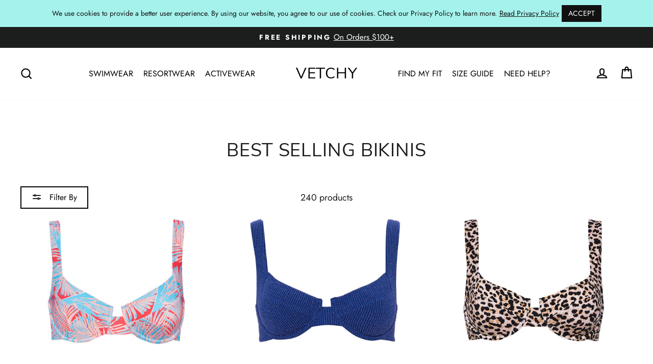

--- FILE ---
content_type: text/html; charset=utf-8
request_url: https://vetchy.com/collections/best-selling-bikinis?page=3
body_size: 63587
content:















<!doctype html>
<html class="no-js" lang="en" dir="ltr">
<head>
  <link rel="stylesheet" href="//vetchy.com/cdn/shop/t/77/assets/a11y.css?v=177956496967014969041758259892" type="text/css">
 
  <meta charset="utf-8">
  <meta http-equiv="X-UA-Compatible" content="IE=edge,chrome=1">
  <meta name="viewport" content="width=device-width,initial-scale=1">
  <meta name="theme-color" content="#1c1d1d">
  <link rel="canonical" href="https://vetchy.com/collections/best-selling-bikinis?page=3">
  <link rel="preconnect" href="https://cdn.shopify.com" crossorigin><link rel="shortcut icon" href="//vetchy.com/cdn/shop/files/favicon_32x32.png?v=1674476808" type="image/png" /><title>Best Selling Bikinis
&ndash; Page 3
&ndash; VETCHY
</title>
<meta property="og:site_name" content="VETCHY">
  <meta property="og:url" content="https://vetchy.com/collections/best-selling-bikinis?page=3">
  <meta property="og:title" content="Best Selling Bikinis">
  <meta property="og:type" content="website">
  <meta property="og:description" content="We design swimwear that makes you feel confident and feminine, with a focus on bikini tops that provide lift and shape in the most natural way."><meta property="og:image" content="http://vetchy.com/cdn/shop/collections/best-sellers-bikini-candy-vertical.jpg?v=1718081257">
    <meta property="og:image:secure_url" content="https://vetchy.com/cdn/shop/collections/best-sellers-bikini-candy-vertical.jpg?v=1718081257">
    <meta property="og:image:width" content="1000">
    <meta property="og:image:height" content="1500"><meta name="twitter:site" content="@">
  <meta name="twitter:card" content="summary_large_image">
  <meta name="twitter:title" content="Best Selling Bikinis">
  <meta name="twitter:description" content="We design swimwear that makes you feel confident and feminine, with a focus on bikini tops that provide lift and shape in the most natural way.">
<link href="//vetchy.com/cdn/shop/t/77/assets/custom-fonts.css?v=136278029315212180521758260267" rel="stylesheet" type="text/css" media="all" />
<style data-shopify>
  

  
  
  
</style><link href="//vetchy.com/cdn/shop/t/77/assets/theme.css?v=9290295149404146101760970950" rel="stylesheet" type="text/css" media="all" />
<style data-shopify>:root {

    /* --typeHeaderPrimary: "system_ui";
    --typeHeaderFallback: -apple-system, 'Segoe UI', Roboto, 'Helvetica Neue', 'Noto Sans', 'Liberation Sans', Arial, sans-serif, 'Apple Color Emoji', 'Segoe UI Emoji', 'Segoe UI Symbol', 'Noto Color Emoji';
    --typeHeaderSize: 32px;
    --typeHeaderWeight: 400;
    --typeHeaderLineHeight: 1.4;
    --typeHeaderSpacing: 0.025em;

    --typeBasePrimary:'"system_ui"';
    --typeBaseFallback:-apple-system, 'Segoe UI', Roboto, 'Helvetica Neue', 'Noto Sans', 'Liberation Sans', Arial, sans-serif, 'Apple Color Emoji', 'Segoe UI Emoji', 'Segoe UI Symbol', 'Noto Color Emoji';
    --typeBaseSize: 16px;
    --typeBaseWeight: 400;
    --typeBaseSpacing: 0.05em;
    --typeBaseLineHeight: 1.4; */

    --typeHeaderPrimary: 'Nunito Sans';
    --typeHeaderFallback: 'sans-serif';
    --typeHeaderSize: 36px;
    --typeHeaderWeight: 400;
    --typeHeaderLineHeight: 1.4;
    --typeHeaderSpacing: 0.025em;

    --typeBasePrimary:'Jost';
    --typeBaseFallback:'sans-serif';
    --typeBaseSize: 18px;
    --typeBaseWeight: 400;
    --typeBaseSpacing: 0px;
    --typeBaseLineHeight: 1.4;

    --typeCollectionTitle: 25px;

    --iconWeight: 5px;
    --iconLinecaps: miter;

    
      --buttonRadius: 0px;
    

    --colorGridOverlayOpacity: 0.1;
  }

  .placeholder-content {
    background-image: linear-gradient(100deg, #ffffff 40%, #f7f7f7 63%, #ffffff 79%);
  }</style><script>
    document.documentElement.className = document.documentElement.className.replace('no-js', 'js');

    window.theme = window.theme || {};
    theme.routes = {
      home: "/",
      cart: "/cart.js",
      cartPage: "/cart",
      cartAdd: "/cart/add.js",
      cartChange: "/cart/change.js",
      search: "/search"
    };
    theme.strings = {
      soldOut: "Sold Out",
      unavailable: "Unavailable",
      inStockLabel: "In stock, ready to ship",
      oneStockLabel: "Low stock - [count] item left",
      otherStockLabel: "Low stock - [count] items left",
      willNotShipUntil: "Ready to ship [date]",
      willBeInStockAfter: "Back in stock [date]",
      waitingForStock: "Inventory on the way",
      savePrice: "-[saved_amount]",
      cartEmpty: "Your cart is currently empty.",
      cartTermsConfirmation: "You must agree with the terms and conditions of sales to check out",
      searchCollections: "Collections:",
      searchPages: "Pages:",
      searchArticles: "Articles:",
      productFrom: "from ",
    };
    theme.settings = {
      cartType: "drawer",
      isCustomerTemplate: false,
      moneyFormat: "\u003cspan class=money\u003e${{amount}}",
      saveType: "percent",
      productImageSize: "portrait",
      productImageCover: false,
      predictiveSearch: true,
      predictiveSearchType: "product,article,page,collection",
      predictiveSearchVendor: false,
      predictiveSearchPrice: true,
      quickView: false,
      themeName: 'Impulse',
      themeVersion: "7.1.0"
    };
  </script>

  <!-- Begin: Northbeam pixel -->
  <script async type="text/javascript" src="//j.northbeam.io/ota-sp/1185807f-f36c-491d-9e4a-03818ba946a9.js"></script>
  <!-- End: Northbeam pixel -->
  <script>window.performance && window.performance.mark && window.performance.mark('shopify.content_for_header.start');</script><meta name="google-site-verification" content="1EmXU9jw19mO1ShC0a5JEEJShoaxFU_LLJ04vKjBBEU">
<meta id="shopify-digital-wallet" name="shopify-digital-wallet" content="/15638298672/digital_wallets/dialog">
<meta name="shopify-checkout-api-token" content="7547d0d938803b4b06a01b973ae8f8d8">
<meta id="in-context-paypal-metadata" data-shop-id="15638298672" data-venmo-supported="true" data-environment="production" data-locale="en_US" data-paypal-v4="true" data-currency="USD">
<link rel="alternate" type="application/atom+xml" title="Feed" href="/collections/best-selling-bikinis.atom" />
<link rel="prev" href="/collections/best-selling-bikinis?page=2">
<link rel="next" href="/collections/best-selling-bikinis?page=4">
<link rel="alternate" type="application/json+oembed" href="https://vetchy.com/collections/best-selling-bikinis.oembed?page=3">
<script async="async" src="/checkouts/internal/preloads.js?locale=en-US"></script>
<link rel="preconnect" href="https://shop.app" crossorigin="anonymous">
<script async="async" src="https://shop.app/checkouts/internal/preloads.js?locale=en-US&shop_id=15638298672" crossorigin="anonymous"></script>
<script id="apple-pay-shop-capabilities" type="application/json">{"shopId":15638298672,"countryCode":"US","currencyCode":"USD","merchantCapabilities":["supports3DS"],"merchantId":"gid:\/\/shopify\/Shop\/15638298672","merchantName":"VETCHY","requiredBillingContactFields":["postalAddress","email","phone"],"requiredShippingContactFields":["postalAddress","email","phone"],"shippingType":"shipping","supportedNetworks":["visa","masterCard","amex","discover","elo","jcb"],"total":{"type":"pending","label":"VETCHY","amount":"1.00"},"shopifyPaymentsEnabled":true,"supportsSubscriptions":true}</script>
<script id="shopify-features" type="application/json">{"accessToken":"7547d0d938803b4b06a01b973ae8f8d8","betas":["rich-media-storefront-analytics"],"domain":"vetchy.com","predictiveSearch":true,"shopId":15638298672,"locale":"en"}</script>
<script>var Shopify = Shopify || {};
Shopify.shop = "vetchy.myshopify.com";
Shopify.locale = "en";
Shopify.currency = {"active":"USD","rate":"1.0"};
Shopify.country = "US";
Shopify.theme = {"name":"CWS Smart Cart","id":154417561821,"schema_name":"Impulse","schema_version":"7.1.0","theme_store_id":null,"role":"main"};
Shopify.theme.handle = "null";
Shopify.theme.style = {"id":null,"handle":null};
Shopify.cdnHost = "vetchy.com/cdn";
Shopify.routes = Shopify.routes || {};
Shopify.routes.root = "/";</script>
<script type="module">!function(o){(o.Shopify=o.Shopify||{}).modules=!0}(window);</script>
<script>!function(o){function n(){var o=[];function n(){o.push(Array.prototype.slice.apply(arguments))}return n.q=o,n}var t=o.Shopify=o.Shopify||{};t.loadFeatures=n(),t.autoloadFeatures=n()}(window);</script>
<script>
  window.ShopifyPay = window.ShopifyPay || {};
  window.ShopifyPay.apiHost = "shop.app\/pay";
  window.ShopifyPay.redirectState = null;
</script>
<script id="shop-js-analytics" type="application/json">{"pageType":"collection"}</script>
<script defer="defer" async type="module" src="//vetchy.com/cdn/shopifycloud/shop-js/modules/v2/client.init-shop-cart-sync_CGREiBkR.en.esm.js"></script>
<script defer="defer" async type="module" src="//vetchy.com/cdn/shopifycloud/shop-js/modules/v2/chunk.common_Bt2Up4BP.esm.js"></script>
<script type="module">
  await import("//vetchy.com/cdn/shopifycloud/shop-js/modules/v2/client.init-shop-cart-sync_CGREiBkR.en.esm.js");
await import("//vetchy.com/cdn/shopifycloud/shop-js/modules/v2/chunk.common_Bt2Up4BP.esm.js");

  window.Shopify.SignInWithShop?.initShopCartSync?.({"fedCMEnabled":true,"windoidEnabled":true});

</script>
<script>
  window.Shopify = window.Shopify || {};
  if (!window.Shopify.featureAssets) window.Shopify.featureAssets = {};
  window.Shopify.featureAssets['shop-js'] = {"shop-cart-sync":["modules/v2/client.shop-cart-sync_CQNAmp__.en.esm.js","modules/v2/chunk.common_Bt2Up4BP.esm.js"],"init-windoid":["modules/v2/client.init-windoid_BMafEeJe.en.esm.js","modules/v2/chunk.common_Bt2Up4BP.esm.js"],"shop-cash-offers":["modules/v2/client.shop-cash-offers_3d66YIS3.en.esm.js","modules/v2/chunk.common_Bt2Up4BP.esm.js","modules/v2/chunk.modal_Dk0o9ppo.esm.js"],"init-fed-cm":["modules/v2/client.init-fed-cm_B-WG4sqw.en.esm.js","modules/v2/chunk.common_Bt2Up4BP.esm.js"],"shop-toast-manager":["modules/v2/client.shop-toast-manager_DhuhblEJ.en.esm.js","modules/v2/chunk.common_Bt2Up4BP.esm.js"],"shop-button":["modules/v2/client.shop-button_B5xLHL5j.en.esm.js","modules/v2/chunk.common_Bt2Up4BP.esm.js"],"avatar":["modules/v2/client.avatar_BTnouDA3.en.esm.js"],"init-shop-email-lookup-coordinator":["modules/v2/client.init-shop-email-lookup-coordinator_hqFayTDE.en.esm.js","modules/v2/chunk.common_Bt2Up4BP.esm.js"],"init-shop-cart-sync":["modules/v2/client.init-shop-cart-sync_CGREiBkR.en.esm.js","modules/v2/chunk.common_Bt2Up4BP.esm.js"],"shop-login-button":["modules/v2/client.shop-login-button_g5QkWrqe.en.esm.js","modules/v2/chunk.common_Bt2Up4BP.esm.js","modules/v2/chunk.modal_Dk0o9ppo.esm.js"],"pay-button":["modules/v2/client.pay-button_Cuf0bNvL.en.esm.js","modules/v2/chunk.common_Bt2Up4BP.esm.js"],"init-shop-for-new-customer-accounts":["modules/v2/client.init-shop-for-new-customer-accounts_Bxwhl6__.en.esm.js","modules/v2/client.shop-login-button_g5QkWrqe.en.esm.js","modules/v2/chunk.common_Bt2Up4BP.esm.js","modules/v2/chunk.modal_Dk0o9ppo.esm.js"],"init-customer-accounts-sign-up":["modules/v2/client.init-customer-accounts-sign-up_al3d1WE3.en.esm.js","modules/v2/client.shop-login-button_g5QkWrqe.en.esm.js","modules/v2/chunk.common_Bt2Up4BP.esm.js","modules/v2/chunk.modal_Dk0o9ppo.esm.js"],"shop-follow-button":["modules/v2/client.shop-follow-button_B9MutJJO.en.esm.js","modules/v2/chunk.common_Bt2Up4BP.esm.js","modules/v2/chunk.modal_Dk0o9ppo.esm.js"],"checkout-modal":["modules/v2/client.checkout-modal_OBPaeP-J.en.esm.js","modules/v2/chunk.common_Bt2Up4BP.esm.js","modules/v2/chunk.modal_Dk0o9ppo.esm.js"],"init-customer-accounts":["modules/v2/client.init-customer-accounts_Brxa5h1K.en.esm.js","modules/v2/client.shop-login-button_g5QkWrqe.en.esm.js","modules/v2/chunk.common_Bt2Up4BP.esm.js","modules/v2/chunk.modal_Dk0o9ppo.esm.js"],"lead-capture":["modules/v2/client.lead-capture_BBBv1Qpe.en.esm.js","modules/v2/chunk.common_Bt2Up4BP.esm.js","modules/v2/chunk.modal_Dk0o9ppo.esm.js"],"shop-login":["modules/v2/client.shop-login_DoNRI_y4.en.esm.js","modules/v2/chunk.common_Bt2Up4BP.esm.js","modules/v2/chunk.modal_Dk0o9ppo.esm.js"],"payment-terms":["modules/v2/client.payment-terms_BlOJedZ2.en.esm.js","modules/v2/chunk.common_Bt2Up4BP.esm.js","modules/v2/chunk.modal_Dk0o9ppo.esm.js"]};
</script>
<script>(function() {
  var isLoaded = false;
  function asyncLoad() {
    if (isLoaded) return;
    isLoaded = true;
    var urls = ["https:\/\/d1639lhkj5l89m.cloudfront.net\/js\/storefront\/uppromote.js?shop=vetchy.myshopify.com","https:\/\/static.shareasale.com\/json\/shopify\/shareasale-tracking.js?sasmid=142730\u0026ssmtid=54727\u0026shop=vetchy.myshopify.com","https:\/\/form-assets.mailchimp.com\/snippet\/account\/222391302?shop=vetchy.myshopify.com","https:\/\/chimpstatic.com\/mcjs-connected\/js\/users\/381a55310684c0a8718c63e32\/cfd7d04be94a0e63dd2133d44.js?shop=vetchy.myshopify.com"];
    for (var i = 0; i < urls.length; i++) {
      var s = document.createElement('script');
      s.type = 'text/javascript';
      s.async = true;
      s.src = urls[i];
      var x = document.getElementsByTagName('script')[0];
      x.parentNode.insertBefore(s, x);
    }
  };
  if(window.attachEvent) {
    window.attachEvent('onload', asyncLoad);
  } else {
    window.addEventListener('load', asyncLoad, false);
  }
})();</script>
<script id="__st">var __st={"a":15638298672,"offset":-28800,"reqid":"4bdb73c2-989a-486c-bfcd-08203bdc7e8e-1762629976","pageurl":"vetchy.com\/collections\/best-selling-bikinis?page=3","u":"08051cdd7ea9","p":"collection","rtyp":"collection","rid":400395731165};</script>
<script>window.ShopifyPaypalV4VisibilityTracking = true;</script>
<script id="captcha-bootstrap">!function(){'use strict';const t='contact',e='account',n='new_comment',o=[[t,t],['blogs',n],['comments',n],[t,'customer']],c=[[e,'customer_login'],[e,'guest_login'],[e,'recover_customer_password'],[e,'create_customer']],r=t=>t.map((([t,e])=>`form[action*='/${t}']:not([data-nocaptcha='true']) input[name='form_type'][value='${e}']`)).join(','),a=t=>()=>t?[...document.querySelectorAll(t)].map((t=>t.form)):[];function s(){const t=[...o],e=r(t);return a(e)}const i='password',u='form_key',d=['recaptcha-v3-token','g-recaptcha-response','h-captcha-response',i],f=()=>{try{return window.sessionStorage}catch{return}},m='__shopify_v',_=t=>t.elements[u];function p(t,e,n=!1){try{const o=window.sessionStorage,c=JSON.parse(o.getItem(e)),{data:r}=function(t){const{data:e,action:n}=t;return t[m]||n?{data:e,action:n}:{data:t,action:n}}(c);for(const[e,n]of Object.entries(r))t.elements[e]&&(t.elements[e].value=n);n&&o.removeItem(e)}catch(o){console.error('form repopulation failed',{error:o})}}const l='form_type',E='cptcha';function T(t){t.dataset[E]=!0}const w=window,h=w.document,L='Shopify',v='ce_forms',y='captcha';let A=!1;((t,e)=>{const n=(g='f06e6c50-85a8-45c8-87d0-21a2b65856fe',I='https://cdn.shopify.com/shopifycloud/storefront-forms-hcaptcha/ce_storefront_forms_captcha_hcaptcha.v1.5.2.iife.js',D={infoText:'Protected by hCaptcha',privacyText:'Privacy',termsText:'Terms'},(t,e,n)=>{const o=w[L][v],c=o.bindForm;if(c)return c(t,g,e,D).then(n);var r;o.q.push([[t,g,e,D],n]),r=I,A||(h.body.append(Object.assign(h.createElement('script'),{id:'captcha-provider',async:!0,src:r})),A=!0)});var g,I,D;w[L]=w[L]||{},w[L][v]=w[L][v]||{},w[L][v].q=[],w[L][y]=w[L][y]||{},w[L][y].protect=function(t,e){n(t,void 0,e),T(t)},Object.freeze(w[L][y]),function(t,e,n,w,h,L){const[v,y,A,g]=function(t,e,n){const i=e?o:[],u=t?c:[],d=[...i,...u],f=r(d),m=r(i),_=r(d.filter((([t,e])=>n.includes(e))));return[a(f),a(m),a(_),s()]}(w,h,L),I=t=>{const e=t.target;return e instanceof HTMLFormElement?e:e&&e.form},D=t=>v().includes(t);t.addEventListener('submit',(t=>{const e=I(t);if(!e)return;const n=D(e)&&!e.dataset.hcaptchaBound&&!e.dataset.recaptchaBound,o=_(e),c=g().includes(e)&&(!o||!o.value);(n||c)&&t.preventDefault(),c&&!n&&(function(t){try{if(!f())return;!function(t){const e=f();if(!e)return;const n=_(t);if(!n)return;const o=n.value;o&&e.removeItem(o)}(t);const e=Array.from(Array(32),(()=>Math.random().toString(36)[2])).join('');!function(t,e){_(t)||t.append(Object.assign(document.createElement('input'),{type:'hidden',name:u})),t.elements[u].value=e}(t,e),function(t,e){const n=f();if(!n)return;const o=[...t.querySelectorAll(`input[type='${i}']`)].map((({name:t})=>t)),c=[...d,...o],r={};for(const[a,s]of new FormData(t).entries())c.includes(a)||(r[a]=s);n.setItem(e,JSON.stringify({[m]:1,action:t.action,data:r}))}(t,e)}catch(e){console.error('failed to persist form',e)}}(e),e.submit())}));const S=(t,e)=>{t&&!t.dataset[E]&&(n(t,e.some((e=>e===t))),T(t))};for(const o of['focusin','change'])t.addEventListener(o,(t=>{const e=I(t);D(e)&&S(e,y())}));const B=e.get('form_key'),M=e.get(l),P=B&&M;t.addEventListener('DOMContentLoaded',(()=>{const t=y();if(P)for(const e of t)e.elements[l].value===M&&p(e,B);[...new Set([...A(),...v().filter((t=>'true'===t.dataset.shopifyCaptcha))])].forEach((e=>S(e,t)))}))}(h,new URLSearchParams(w.location.search),n,t,e,['guest_login'])})(!0,!0)}();</script>
<script integrity="sha256-52AcMU7V7pcBOXWImdc/TAGTFKeNjmkeM1Pvks/DTgc=" data-source-attribution="shopify.loadfeatures" defer="defer" src="//vetchy.com/cdn/shopifycloud/storefront/assets/storefront/load_feature-81c60534.js" crossorigin="anonymous"></script>
<script crossorigin="anonymous" defer="defer" src="//vetchy.com/cdn/shopifycloud/storefront/assets/shopify_pay/storefront-65b4c6d7.js?v=20250812"></script>
<script data-source-attribution="shopify.dynamic_checkout.dynamic.init">var Shopify=Shopify||{};Shopify.PaymentButton=Shopify.PaymentButton||{isStorefrontPortableWallets:!0,init:function(){window.Shopify.PaymentButton.init=function(){};var t=document.createElement("script");t.src="https://vetchy.com/cdn/shopifycloud/portable-wallets/latest/portable-wallets.en.js",t.type="module",document.head.appendChild(t)}};
</script>
<script data-source-attribution="shopify.dynamic_checkout.buyer_consent">
  function portableWalletsHideBuyerConsent(e){var t=document.getElementById("shopify-buyer-consent"),n=document.getElementById("shopify-subscription-policy-button");t&&n&&(t.classList.add("hidden"),t.setAttribute("aria-hidden","true"),n.removeEventListener("click",e))}function portableWalletsShowBuyerConsent(e){var t=document.getElementById("shopify-buyer-consent"),n=document.getElementById("shopify-subscription-policy-button");t&&n&&(t.classList.remove("hidden"),t.removeAttribute("aria-hidden"),n.addEventListener("click",e))}window.Shopify?.PaymentButton&&(window.Shopify.PaymentButton.hideBuyerConsent=portableWalletsHideBuyerConsent,window.Shopify.PaymentButton.showBuyerConsent=portableWalletsShowBuyerConsent);
</script>
<script data-source-attribution="shopify.dynamic_checkout.cart.bootstrap">document.addEventListener("DOMContentLoaded",(function(){function t(){return document.querySelector("shopify-accelerated-checkout-cart, shopify-accelerated-checkout")}if(t())Shopify.PaymentButton.init();else{new MutationObserver((function(e,n){t()&&(Shopify.PaymentButton.init(),n.disconnect())})).observe(document.body,{childList:!0,subtree:!0})}}));
</script>
<link id="shopify-accelerated-checkout-styles" rel="stylesheet" media="screen" href="https://vetchy.com/cdn/shopifycloud/portable-wallets/latest/accelerated-checkout-backwards-compat.css" crossorigin="anonymous">
<style id="shopify-accelerated-checkout-cart">
        #shopify-buyer-consent {
  margin-top: 1em;
  display: inline-block;
  width: 100%;
}

#shopify-buyer-consent.hidden {
  display: none;
}

#shopify-subscription-policy-button {
  background: none;
  border: none;
  padding: 0;
  text-decoration: underline;
  font-size: inherit;
  cursor: pointer;
}

#shopify-subscription-policy-button::before {
  box-shadow: none;
}

      </style>

<script>window.performance && window.performance.mark && window.performance.mark('shopify.content_for_header.end');</script>
  <!-- "snippets/shogun-products.liquid" was not rendered, the associated app was uninstalled -->

  
  <script src="//vetchy.com/cdn/shop/t/77/assets/jquery-3.7.1.min.js?v=147293088974801289311758259892" defer="defer"></script>
  
  <script src="//vetchy.com/cdn/shop/t/77/assets/vendor-scripts-v11.js" defer="defer"></script><link rel="stylesheet" href="//vetchy.com/cdn/shop/t/77/assets/country-flags.css"><script src="//vetchy.com/cdn/shop/t/77/assets/theme.js?v=33758900991612186031758266963" defer="defer"></script>
  <script src="//vetchy.com/cdn/shop/t/77/assets/a11y.js?v=14848743801981030991758259892" defer="defer"></script>
  <meta name="facebook-domain-verification" content="ui7fll5whc3w3q4cgianfoct6d35lz" />
  <meta name="google-site-verification" content="fCmTjMnjpOPOH1VbQERIFOSQXddliZfX2nEgItcPKBk" />
  
  <!-- Global site tag (gtag.js) - Google Ads: 717848222 -->
  <script async src="https://www.googletagmanager.com/gtag/js?id=AW-717848222"></script>
  <script>
    window.dataLayer = window.dataLayer || [];
    function gtag(){dataLayer.push(arguments);}
    gtag('js', new Date());
    gtag('config', 'AW-717848222');
  </script>

  

  <script>
    (function(h,o,t,j,a,r){
        h.hj=h.hj||function(){(h.hj.q=h.hj.q||[]).push(arguments)};
        h._hjSettings={hjid:3110653,hjsv:6};
        a=o.getElementsByTagName('head')[0];
        r=o.createElement('script');r.async=1;
        r.src=t+h._hjSettings.hjid+j+h._hjSettings.hjsv;
        a.appendChild(r);
    })(window,document,'https://static.hotjar.com/c/hotjar-','.js?sv=');
  </script>

  

  <script>
    
    
    
    
    
    var gsf_conversion_data = {page_type : 'category', event : 'view_item_list', data : {product_data : [{variant_id : 39438988148908, product_id : 6597904335020, name : "Laguna Bikini Palm Set", price : "148.00", currency : "USD", sku : "BSLGNPLM02B2T", brand : "VETCHY", variant : "XS TOP / XS BOTTOM", category : "SWIMSUIT", quantity : "11" }, {variant_id : 43894135554269, product_id : 8079361212637, name : "Laguna Bikini Navy Lurex Set", price : "148.00", currency : "USD", sku : "BSLGNNAVL02B2T", brand : "VETCHY", variant : "XS TOP / XS BOTTOM / REGULAR", category : "SWIMSUIT", quantity : "48" }, {variant_id : 43887049572573, product_id : 8076856295645, name : "Laguna Bikini Leopard Set", price : "138.00", currency : "USD", sku : "BSLGNLEOPLA03B2T", brand : "VETCHY", variant : "XS TOP / S BOTTOM", category : "SWIMSUIT", quantity : "12" }, {variant_id : 46066800689373, product_id : 8912321544413, name : "Montego Underwire Vintage Floral Swimsuit", price : "148.00", currency : "USD", sku : "SSVINFLO06", brand : "VETCHY", variant : "XL / Vintage Floral", category : "SWIMSUIT", quantity : "15" }], total_price :"582.00", shop_currency : "USD", collection_id : "400395731165", collection_name : "Best Selling Bikinis" }};
    
</script>

  <!-- "snippets/shogun-head.liquid" was not rendered, the associated app was uninstalled -->
<!-- BEGIN app block: shopify://apps/klaviyo-email-marketing-sms/blocks/klaviyo-onsite-embed/2632fe16-c075-4321-a88b-50b567f42507 -->












  <script async src="https://static.klaviyo.com/onsite/js/PdMBY3/klaviyo.js?company_id=PdMBY3"></script>
  <script>!function(){if(!window.klaviyo){window._klOnsite=window._klOnsite||[];try{window.klaviyo=new Proxy({},{get:function(n,i){return"push"===i?function(){var n;(n=window._klOnsite).push.apply(n,arguments)}:function(){for(var n=arguments.length,o=new Array(n),w=0;w<n;w++)o[w]=arguments[w];var t="function"==typeof o[o.length-1]?o.pop():void 0,e=new Promise((function(n){window._klOnsite.push([i].concat(o,[function(i){t&&t(i),n(i)}]))}));return e}}})}catch(n){window.klaviyo=window.klaviyo||[],window.klaviyo.push=function(){var n;(n=window._klOnsite).push.apply(n,arguments)}}}}();</script>

  




  <script>
    window.klaviyoReviewsProductDesignMode = false
  </script>







<!-- END app block --><!-- BEGIN app block: shopify://apps/simprosys-google-shopping-feed/blocks/core_settings_block/1f0b859e-9fa6-4007-97e8-4513aff5ff3b --><!-- BEGIN: GSF App Core Tags & Scripts by Simprosys Google Shopping Feed -->









<!-- END: GSF App Core Tags & Scripts by Simprosys Google Shopping Feed -->
<!-- END app block --><!-- BEGIN app block: shopify://apps/okendo/blocks/theme-settings/bb689e69-ea70-4661-8fb7-ad24a2e23c29 --><!-- BEGIN app snippet: header-metafields -->




    <script id="okeReferralSettings" type="application/json">{"subscriberId":"00b300e0-f9a4-4af7-a094-b000716eef8e","matchCustomerLocale":false,"localeAndVariant":{"code":"en"},"referralSettings":{"rewardSet":{"sender":{"type":"coupon","description":"10% off your next order","value":10,"valueType":"percentage"},"recipient":{"type":"coupon","description":"10% off your next order","value":10,"valueType":"percentage"}},"terms":{"enabled":false},"textContentSet":{"recipient":{"titleText":"Enter your email to receive your coupon"},"sender":{"titleText":"Refer a friend to get a coupon"}},"showMarketingOptIn":false,"socialShare":{"options":{"sms":true,"twitter":true,"whatsApp":true,"facebookMessenger":true,"facebook":true},"defaultText":"I love VETCHY! Use this link to get a discount!","displayType":"brand"},"style":{"button":{"hoverBackgroundColor":"#353737","backgroundColor":"#1C1D1D","hoverTextColor":"#FFFFFF","textColor":"#FFFFFF"},"hideOkendoBranding":false,"headerImage":{"width":200,"url":"https://dov7r31oq5dkj.cloudfront.net/00b300e0-f9a4-4af7-a094-b000716eef8e/47c23b52-1cb5-446a-bf32-cd557229ca6a","headerStyle":"logo","height":46},"bubble":{"textColor":"#191A1A","backgroundColor":"#F7F7F8"},"text":{"primaryColor":"#1C1D1D","secondaryColor":"#1C1D1D"},"removeBorderRadius":false,"textField":{"border":{"color":"#DBDDE4","focusColor":"#525353","focusShadowColor":"#A4A5A5"}}}}}</script><script type="text/javascript" defer="" src="https://d3hw6dc1ow8pp2.cloudfront.net/referrals/js/referrals-api.js"></script>







    <style data-oke-reviews-version="0.81.8" type="text/css" data-href="https://d3hw6dc1ow8pp2.cloudfront.net/reviews-widget-plus/css/okendo-reviews-styles.9d163ae1.css"></style><style data-oke-reviews-version="0.81.8" type="text/css" data-href="https://d3hw6dc1ow8pp2.cloudfront.net/reviews-widget-plus/css/modules/okendo-star-rating.4cb378a8.css"></style><style data-oke-reviews-version="0.81.8" type="text/css" data-href="https://d3hw6dc1ow8pp2.cloudfront.net/reviews-widget-plus/css/modules/okendo-reviews-keywords.0942444f.css"></style><style data-oke-reviews-version="0.81.8" type="text/css" data-href="https://d3hw6dc1ow8pp2.cloudfront.net/reviews-widget-plus/css/modules/okendo-reviews-summary.a0c9d7d6.css"></style><style type="text/css">.okeReviews[data-oke-container],div.okeReviews{font-size:14px;font-size:var(--oke-text-regular);font-weight:400;font-family:var(--oke-text-fontFamily);line-height:1.6}.okeReviews[data-oke-container] *,.okeReviews[data-oke-container] :after,.okeReviews[data-oke-container] :before,div.okeReviews *,div.okeReviews :after,div.okeReviews :before{box-sizing:border-box}.okeReviews[data-oke-container] h1,.okeReviews[data-oke-container] h2,.okeReviews[data-oke-container] h3,.okeReviews[data-oke-container] h4,.okeReviews[data-oke-container] h5,.okeReviews[data-oke-container] h6,div.okeReviews h1,div.okeReviews h2,div.okeReviews h3,div.okeReviews h4,div.okeReviews h5,div.okeReviews h6{font-size:1em;font-weight:400;line-height:1.4;margin:0}.okeReviews[data-oke-container] ul,div.okeReviews ul{padding:0;margin:0}.okeReviews[data-oke-container] li,div.okeReviews li{list-style-type:none;padding:0}.okeReviews[data-oke-container] p,div.okeReviews p{line-height:1.8;margin:0 0 4px}.okeReviews[data-oke-container] p:last-child,div.okeReviews p:last-child{margin-bottom:0}.okeReviews[data-oke-container] a,div.okeReviews a{text-decoration:none;color:inherit}.okeReviews[data-oke-container] button,div.okeReviews button{border-radius:0;border:0;box-shadow:none;margin:0;width:auto;min-width:auto;padding:0;background-color:transparent;min-height:auto}.okeReviews[data-oke-container] button,.okeReviews[data-oke-container] input,.okeReviews[data-oke-container] select,.okeReviews[data-oke-container] textarea,div.okeReviews button,div.okeReviews input,div.okeReviews select,div.okeReviews textarea{font-family:inherit;font-size:1em}.okeReviews[data-oke-container] label,.okeReviews[data-oke-container] select,div.okeReviews label,div.okeReviews select{display:inline}.okeReviews[data-oke-container] select,div.okeReviews select{width:auto}.okeReviews[data-oke-container] article,.okeReviews[data-oke-container] aside,div.okeReviews article,div.okeReviews aside{margin:0}.okeReviews[data-oke-container] table,div.okeReviews table{background:transparent;border:0;border-collapse:collapse;border-spacing:0;font-family:inherit;font-size:1em;table-layout:auto}.okeReviews[data-oke-container] table td,.okeReviews[data-oke-container] table th,.okeReviews[data-oke-container] table tr,div.okeReviews table td,div.okeReviews table th,div.okeReviews table tr{border:0;font-family:inherit;font-size:1em}.okeReviews[data-oke-container] table td,.okeReviews[data-oke-container] table th,div.okeReviews table td,div.okeReviews table th{background:transparent;font-weight:400;letter-spacing:normal;padding:0;text-align:left;text-transform:none;vertical-align:middle}.okeReviews[data-oke-container] table tr:hover td,.okeReviews[data-oke-container] table tr:hover th,div.okeReviews table tr:hover td,div.okeReviews table tr:hover th{background:transparent}.okeReviews[data-oke-container] fieldset,div.okeReviews fieldset{border:0;padding:0;margin:0;min-width:0}.okeReviews[data-oke-container] img,.okeReviews[data-oke-container] svg,div.okeReviews img,div.okeReviews svg{max-width:none}.okeReviews[data-oke-container] div:empty,div.okeReviews div:empty{display:block}.okeReviews[data-oke-container] .oke-icon:before,div.okeReviews .oke-icon:before{font-family:oke-widget-icons!important;font-style:normal;font-weight:400;font-variant:normal;text-transform:none;line-height:1;-webkit-font-smoothing:antialiased;-moz-osx-font-smoothing:grayscale;color:inherit}.okeReviews[data-oke-container] .oke-icon--select-arrow:before,div.okeReviews .oke-icon--select-arrow:before{content:""}.okeReviews[data-oke-container] .oke-icon--loading:before,div.okeReviews .oke-icon--loading:before{content:""}.okeReviews[data-oke-container] .oke-icon--pencil:before,div.okeReviews .oke-icon--pencil:before{content:""}.okeReviews[data-oke-container] .oke-icon--filter:before,div.okeReviews .oke-icon--filter:before{content:""}.okeReviews[data-oke-container] .oke-icon--play:before,div.okeReviews .oke-icon--play:before{content:""}.okeReviews[data-oke-container] .oke-icon--tick-circle:before,div.okeReviews .oke-icon--tick-circle:before{content:""}.okeReviews[data-oke-container] .oke-icon--chevron-left:before,div.okeReviews .oke-icon--chevron-left:before{content:""}.okeReviews[data-oke-container] .oke-icon--chevron-right:before,div.okeReviews .oke-icon--chevron-right:before{content:""}.okeReviews[data-oke-container] .oke-icon--thumbs-down:before,div.okeReviews .oke-icon--thumbs-down:before{content:""}.okeReviews[data-oke-container] .oke-icon--thumbs-up:before,div.okeReviews .oke-icon--thumbs-up:before{content:""}.okeReviews[data-oke-container] .oke-icon--close:before,div.okeReviews .oke-icon--close:before{content:""}.okeReviews[data-oke-container] .oke-icon--chevron-up:before,div.okeReviews .oke-icon--chevron-up:before{content:""}.okeReviews[data-oke-container] .oke-icon--chevron-down:before,div.okeReviews .oke-icon--chevron-down:before{content:""}.okeReviews[data-oke-container] .oke-icon--star:before,div.okeReviews .oke-icon--star:before{content:""}.okeReviews[data-oke-container] .oke-icon--magnifying-glass:before,div.okeReviews .oke-icon--magnifying-glass:before{content:""}@font-face{font-family:oke-widget-icons;src:url(https://d3hw6dc1ow8pp2.cloudfront.net/reviews-widget-plus/fonts/oke-widget-icons.ttf) format("truetype"),url(https://d3hw6dc1ow8pp2.cloudfront.net/reviews-widget-plus/fonts/oke-widget-icons.woff) format("woff"),url(https://d3hw6dc1ow8pp2.cloudfront.net/reviews-widget-plus/img/oke-widget-icons.bc0d6b0a.svg) format("svg");font-weight:400;font-style:normal;font-display:block}.okeReviews[data-oke-container] .oke-button,div.okeReviews .oke-button{display:inline-block;border-style:solid;border-color:var(--oke-button-borderColor);border-width:var(--oke-button-borderWidth);background-color:var(--oke-button-backgroundColor);line-height:1;padding:12px 24px;margin:0;border-radius:var(--oke-button-borderRadius);color:var(--oke-button-textColor);text-align:center;position:relative;font-weight:var(--oke-button-fontWeight);font-size:var(--oke-button-fontSize);font-family:var(--oke-button-fontFamily);outline:0}.okeReviews[data-oke-container] .oke-button-text,.okeReviews[data-oke-container] .oke-button .oke-icon,div.okeReviews .oke-button-text,div.okeReviews .oke-button .oke-icon{line-height:1}.okeReviews[data-oke-container] .oke-button.oke-is-loading,div.okeReviews .oke-button.oke-is-loading{position:relative}.okeReviews[data-oke-container] .oke-button.oke-is-loading:before,div.okeReviews .oke-button.oke-is-loading:before{font-family:oke-widget-icons!important;font-style:normal;font-weight:400;font-variant:normal;text-transform:none;line-height:1;-webkit-font-smoothing:antialiased;-moz-osx-font-smoothing:grayscale;content:"";color:undefined;font-size:12px;display:inline-block;animation:oke-spin 1s linear infinite;position:absolute;width:12px;height:12px;top:0;left:0;bottom:0;right:0;margin:auto}.okeReviews[data-oke-container] .oke-button.oke-is-loading>*,div.okeReviews .oke-button.oke-is-loading>*{opacity:0}.okeReviews[data-oke-container] .oke-button.oke-is-active,div.okeReviews .oke-button.oke-is-active{background-color:var(--oke-button-backgroundColorActive);color:var(--oke-button-textColorActive);border-color:var(--oke-button-borderColorActive)}.okeReviews[data-oke-container] .oke-button:not(.oke-is-loading),div.okeReviews .oke-button:not(.oke-is-loading){cursor:pointer}.okeReviews[data-oke-container] .oke-button:not(.oke-is-loading):not(.oke-is-active):hover,div.okeReviews .oke-button:not(.oke-is-loading):not(.oke-is-active):hover{background-color:var(--oke-button-backgroundColorHover);color:var(--oke-button-textColorHover);border-color:var(--oke-button-borderColorHover);box-shadow:0 0 0 2px var(--oke-button-backgroundColorHover)}.okeReviews[data-oke-container] .oke-button:not(.oke-is-loading):not(.oke-is-active):active,.okeReviews[data-oke-container] .oke-button:not(.oke-is-loading):not(.oke-is-active):hover:active,div.okeReviews .oke-button:not(.oke-is-loading):not(.oke-is-active):active,div.okeReviews .oke-button:not(.oke-is-loading):not(.oke-is-active):hover:active{background-color:var(--oke-button-backgroundColorActive);color:var(--oke-button-textColorActive);border-color:var(--oke-button-borderColorActive)}.okeReviews[data-oke-container] .oke-title,div.okeReviews .oke-title{font-weight:var(--oke-title-fontWeight);font-size:var(--oke-title-fontSize);font-family:var(--oke-title-fontFamily)}.okeReviews[data-oke-container] .oke-bodyText,div.okeReviews .oke-bodyText{font-weight:var(--oke-bodyText-fontWeight);font-size:var(--oke-bodyText-fontSize);font-family:var(--oke-bodyText-fontFamily)}.okeReviews[data-oke-container] .oke-linkButton,div.okeReviews .oke-linkButton{cursor:pointer;font-weight:700;pointer-events:auto;text-decoration:underline}.okeReviews[data-oke-container] .oke-linkButton:hover,div.okeReviews .oke-linkButton:hover{text-decoration:none}.okeReviews[data-oke-container] .oke-readMore,div.okeReviews .oke-readMore{cursor:pointer;color:inherit;text-decoration:underline}.okeReviews[data-oke-container] .oke-select,div.okeReviews .oke-select{cursor:pointer;background-repeat:no-repeat;background-position-x:100%;background-position-y:50%;border:none;padding:0 24px 0 12px;-moz-appearance:none;appearance:none;color:inherit;-webkit-appearance:none;background-color:transparent;background-image:url("data:image/svg+xml;charset=utf-8,%3Csvg fill='currentColor' xmlns='http://www.w3.org/2000/svg' viewBox='0 0 24 24'%3E%3Cpath d='M7 10l5 5 5-5z'/%3E%3Cpath d='M0 0h24v24H0z' fill='none'/%3E%3C/svg%3E");outline-offset:4px}.okeReviews[data-oke-container] .oke-select:disabled,div.okeReviews .oke-select:disabled{background-color:transparent;background-image:url("data:image/svg+xml;charset=utf-8,%3Csvg fill='%239a9db1' xmlns='http://www.w3.org/2000/svg' viewBox='0 0 24 24'%3E%3Cpath d='M7 10l5 5 5-5z'/%3E%3Cpath d='M0 0h24v24H0z' fill='none'/%3E%3C/svg%3E")}.okeReviews[data-oke-container] .oke-loader,div.okeReviews .oke-loader{position:relative}.okeReviews[data-oke-container] .oke-loader:before,div.okeReviews .oke-loader:before{font-family:oke-widget-icons!important;font-style:normal;font-weight:400;font-variant:normal;text-transform:none;line-height:1;-webkit-font-smoothing:antialiased;-moz-osx-font-smoothing:grayscale;content:"";color:var(--oke-text-secondaryColor);font-size:12px;display:inline-block;animation:oke-spin 1s linear infinite;position:absolute;width:12px;height:12px;top:0;left:0;bottom:0;right:0;margin:auto}.okeReviews[data-oke-container] .oke-a11yText,div.okeReviews .oke-a11yText{border:0;clip:rect(0 0 0 0);height:1px;margin:-1px;overflow:hidden;padding:0;position:absolute;width:1px}.okeReviews[data-oke-container] .oke-hidden,div.okeReviews .oke-hidden{display:none}.okeReviews[data-oke-container] .oke-modal,div.okeReviews .oke-modal{bottom:0;left:0;overflow:auto;position:fixed;right:0;top:0;z-index:2147483647;max-height:100%;background-color:rgba(0,0,0,.5);padding:40px 0 32px}@media only screen and (min-width:1024px){.okeReviews[data-oke-container] .oke-modal,div.okeReviews .oke-modal{display:flex;align-items:center;padding:48px 0}}.okeReviews[data-oke-container] .oke-modal ::-moz-selection,div.okeReviews .oke-modal ::-moz-selection{background-color:rgba(39,45,69,.2)}.okeReviews[data-oke-container] .oke-modal ::selection,div.okeReviews .oke-modal ::selection{background-color:rgba(39,45,69,.2)}.okeReviews[data-oke-container] .oke-modal,.okeReviews[data-oke-container] .oke-modal p,div.okeReviews .oke-modal,div.okeReviews .oke-modal p{color:#272d45}.okeReviews[data-oke-container] .oke-modal-content,div.okeReviews .oke-modal-content{background-color:#fff;margin:auto;position:relative;will-change:transform,opacity;width:calc(100% - 64px)}@media only screen and (min-width:1024px){.okeReviews[data-oke-container] .oke-modal-content,div.okeReviews .oke-modal-content{max-width:1000px}}.okeReviews[data-oke-container] .oke-modal-close,div.okeReviews .oke-modal-close{cursor:pointer;position:absolute;width:32px;height:32px;top:-32px;padding:4px;right:-4px;line-height:1}.okeReviews[data-oke-container] .oke-modal-close:before,div.okeReviews .oke-modal-close:before{font-family:oke-widget-icons!important;font-style:normal;font-weight:400;font-variant:normal;text-transform:none;line-height:1;-webkit-font-smoothing:antialiased;-moz-osx-font-smoothing:grayscale;content:"";color:#fff;font-size:24px;display:inline-block;width:24px;height:24px}.okeReviews[data-oke-container] .oke-modal-overlay,div.okeReviews .oke-modal-overlay{background-color:rgba(43,46,56,.9)}@media only screen and (min-width:1024px){.okeReviews[data-oke-container] .oke-modal--large .oke-modal-content,div.okeReviews .oke-modal--large .oke-modal-content{max-width:1200px}}.okeReviews[data-oke-container] .oke-modal .oke-helpful,.okeReviews[data-oke-container] .oke-modal .oke-helpful-vote-button,.okeReviews[data-oke-container] .oke-modal .oke-reviewContent-date,div.okeReviews .oke-modal .oke-helpful,div.okeReviews .oke-modal .oke-helpful-vote-button,div.okeReviews .oke-modal .oke-reviewContent-date{color:#676986}.oke-modal .okeReviews[data-oke-container].oke-w,.oke-modal div.okeReviews.oke-w{color:#272d45}.okeReviews[data-oke-container] .oke-tag,div.okeReviews .oke-tag{align-items:center;color:#272d45;display:flex;font-size:var(--oke-text-small);font-weight:600;text-align:left;position:relative;z-index:2;background-color:#f4f4f6;padding:4px 6px;border:none;border-radius:4px;gap:6px;line-height:1}.okeReviews[data-oke-container] .oke-tag svg,div.okeReviews .oke-tag svg{fill:currentColor;height:1rem}.okeReviews[data-oke-container] .hooper,div.okeReviews .hooper{height:auto}.okeReviews--left{text-align:left}.okeReviews--right{text-align:right}.okeReviews--center{text-align:center}.okeReviews :not([tabindex="-1"]):focus-visible{outline:5px auto highlight;outline:5px auto -webkit-focus-ring-color}.is-oke-modalOpen{overflow:hidden!important}img.oke-is-error{background-color:var(--oke-shadingColor);background-size:cover;background-position:50% 50%;box-shadow:inset 0 0 0 1px var(--oke-border-color)}@keyframes oke-spin{0%{transform:rotate(0deg)}to{transform:rotate(1turn)}}@keyframes oke-fade-in{0%{opacity:0}to{opacity:1}}
.oke-stars{line-height:1;position:relative;display:inline-block}.oke-stars-background svg{overflow:visible}.oke-stars-foreground{overflow:hidden;position:absolute;top:0;left:0}.oke-sr{display:inline-block;padding-top:var(--oke-starRating-spaceAbove);padding-bottom:var(--oke-starRating-spaceBelow)}.oke-sr .oke-is-clickable{cursor:pointer}.oke-sr--hidden{display:none}.oke-sr-count,.oke-sr-rating,.oke-sr-stars{display:inline-block;vertical-align:middle}.oke-sr-stars{line-height:1;margin-right:8px}.oke-sr-rating{display:none}.oke-sr-count--brackets:before{content:"("}.oke-sr-count--brackets:after{content:")"}
.oke-rk{display:block}.okeReviews[data-oke-container] .oke-reviewsKeywords-heading,div.okeReviews .oke-reviewsKeywords-heading{font-weight:700;margin-bottom:8px}.okeReviews[data-oke-container] .oke-reviewsKeywords-heading-skeleton,div.okeReviews .oke-reviewsKeywords-heading-skeleton{height:calc(var(--oke-button-fontSize) + 4px);width:150px}.okeReviews[data-oke-container] .oke-reviewsKeywords-list,div.okeReviews .oke-reviewsKeywords-list{display:inline-flex;align-items:center;flex-wrap:wrap;gap:4px}.okeReviews[data-oke-container] .oke-reviewsKeywords-list-category,div.okeReviews .oke-reviewsKeywords-list-category{background-color:var(--oke-filter-backgroundColor);color:var(--oke-filter-textColor);border:1px solid var(--oke-filter-borderColor);border-radius:var(--oke-filter-borderRadius);padding:6px 16px;transition:background-color .1s ease-out,border-color .1s ease-out;white-space:nowrap}.okeReviews[data-oke-container] .oke-reviewsKeywords-list-category.oke-is-clickable,div.okeReviews .oke-reviewsKeywords-list-category.oke-is-clickable{cursor:pointer}.okeReviews[data-oke-container] .oke-reviewsKeywords-list-category.oke-is-active,div.okeReviews .oke-reviewsKeywords-list-category.oke-is-active{background-color:var(--oke-filter-backgroundColorActive);color:var(--oke-filter-textColorActive);border-color:var(--oke-filter-borderColorActive)}.okeReviews[data-oke-container] .oke-reviewsKeywords .oke-translateButton,div.okeReviews .oke-reviewsKeywords .oke-translateButton{margin-top:12px}
.oke-rs{display:block}.oke-rs .oke-reviewsSummary.oke-is-preRender .oke-reviewsSummary-summary{-webkit-mask:linear-gradient(180deg,#000 0,#000 40%,transparent 95%,transparent 0) 100% 50%/100% 100% repeat-x;mask:linear-gradient(180deg,#000 0,#000 40%,transparent 95%,transparent 0) 100% 50%/100% 100% repeat-x;max-height:150px}.okeReviews[data-oke-container] .oke-reviewsSummary .oke-tooltip,div.okeReviews .oke-reviewsSummary .oke-tooltip{display:inline-block;font-weight:400}.okeReviews[data-oke-container] .oke-reviewsSummary .oke-tooltip-trigger,div.okeReviews .oke-reviewsSummary .oke-tooltip-trigger{height:15px;width:15px;overflow:hidden;transform:translateY(-10%)}.okeReviews[data-oke-container] .oke-reviewsSummary-heading,div.okeReviews .oke-reviewsSummary-heading{align-items:center;-moz-column-gap:4px;column-gap:4px;display:inline-flex;font-weight:700;margin-bottom:8px}.okeReviews[data-oke-container] .oke-reviewsSummary-heading-skeleton,div.okeReviews .oke-reviewsSummary-heading-skeleton{height:calc(var(--oke-button-fontSize) + 4px);width:150px}.okeReviews[data-oke-container] .oke-reviewsSummary-icon,div.okeReviews .oke-reviewsSummary-icon{fill:currentColor;font-size:14px}.okeReviews[data-oke-container] .oke-reviewsSummary-icon svg,div.okeReviews .oke-reviewsSummary-icon svg{vertical-align:baseline}.okeReviews[data-oke-container] .oke-reviewsSummary-summary.oke-is-truncated,div.okeReviews .oke-reviewsSummary-summary.oke-is-truncated{display:-webkit-box;-webkit-box-orient:vertical;overflow:hidden;text-overflow:ellipsis}</style>

    <script type="application/json" id="oke-reviews-settings">{"subscriberId":"00b300e0-f9a4-4af7-a094-b000716eef8e","analyticsSettings":{"isWidgetOnScreenTrackingEnabled":true,"provider":"gtag"},"locale":"en","localeAndVariant":{"code":"en"},"matchCustomerLocale":false,"widgetSettings":{"global":{"dateSettings":{"format":{"type":"hidden"}},"hideOkendoBranding":true,"stars":{"backgroundColor":"#F5F5F5","foregroundColor":"#FFCB05","interspace":2,"shape":{"type":"default"},"showBorder":false},"showIncentiveIndicator":false,"searchEnginePaginationEnabled":false,"font":{"fontType":"inherit-from-page"}},"homepageCarousel":{"slidesPerPage":{"large":3,"medium":2},"totalSlides":12,"scrollBehaviour":"slide","style":{"showDates":true,"border":{"color":"#E5E5EB","width":{"value":1,"unit":"px"}},"headingFont":{"hasCustomFontSettings":false},"bodyFont":{"hasCustomFontSettings":false},"arrows":{"color":"#676986","size":{"value":24,"unit":"px"},"enabled":true},"avatar":{"backgroundColor":"#E5E5EB","placeholderTextColor":"#2C3E50","size":{"value":48,"unit":"px"},"enabled":true},"media":{"size":{"value":80,"unit":"px"},"imageGap":{"value":4,"unit":"px"},"enabled":true},"stars":{"height":{"value":18,"unit":"px"}},"productImageSize":{"value":48,"unit":"px"},"layout":{"name":"default","reviewDetailsPosition":"below","showProductName":false,"showAttributeBars":false,"showProductVariantName":false,"showProductDetails":"only-when-grouped"},"highlightColor":"#0E7A82","spaceAbove":{"value":20,"unit":"px"},"text":{"primaryColor":"#2C3E50","fontSizeRegular":{"value":14,"unit":"px"},"fontSizeSmall":{"value":12,"unit":"px"},"secondaryColor":"#676986"},"spaceBelow":{"value":20,"unit":"px"}},"defaultSort":"rating desc","autoPlay":false,"truncation":{"bodyMaxLines":4,"enabled":true,"truncateAll":false}},"mediaCarousel":{"minimumImages":1,"linkText":"Read More","autoPlay":false,"slideSize":"medium","arrowPosition":"outside"},"mediaGrid":{"gridStyleDesktop":{"layout":"default-desktop"},"gridStyleMobile":{"layout":"default-mobile"},"showMoreArrow":{"arrowColor":"#676986","enabled":true,"backgroundColor":"#f4f4f6"},"linkText":"Read More","infiniteScroll":false,"gapSize":{"value":10,"unit":"px"}},"questions":{"initialPageSize":6,"loadMorePageSize":6},"reviewsBadge":{"layout":"large","colorScheme":"dark"},"reviewsTab":{"enabled":false},"reviewsWidget":{"tabs":{"reviews":true,"questions":true},"header":{"columnDistribution":"center","verticalAlignment":"top","blocks":[{"columnWidth":"full","modules":[{"name":"rating-average","layout":"one-line"},{"name":"rating-breakdown","backgroundColor":"#F4F4F6","shadingColor":"#1C1D1D","stretchMode":"contain"}],"textAlignment":"center"},{"columnWidth":"two-thirds","modules":[{"name":"media-carousel","imageGap":{"value":4,"unit":"px"},"imageHeight":{"value":120,"unit":"px"}}],"textAlignment":"center"}]},"style":{"showDates":true,"border":{"color":"#CCCCCC","width":{"value":1,"unit":"px"}},"bodyFont":{"hasCustomFontSettings":false},"headingFont":{"fontSize":{"value":22,"unit":"px"},"fontType":"custom","fontFamily":"var(--typeHeaderPrimary),var(--typeHeaderFallback)","fontWeight":400,"hasCustomFontSettings":true},"filters":{"backgroundColorActive":"#1C1D1D","backgroundColor":"#FFFFFF","borderColor":"#1C1D1D","borderRadius":{"value":0,"unit":"px"},"borderColorActive":"#1C1D1D","textColorActive":"#FFFFFF","textColor":"#1C1D1D","searchHighlightColor":"#a4a5a5"},"avatar":{"backgroundColor":"#E5E5EB","placeholderTextColor":"#1C1D1D","size":{"value":48,"unit":"px"},"enabled":true},"stars":{"height":{"value":18,"unit":"px"}},"shadingColor":"#F7F7F8","productImageSize":{"value":48,"unit":"px"},"button":{"backgroundColorActive":"#1C1D1D","borderColorHover":"#353737","backgroundColor":"#1C1D1D","borderColor":"#1C1D1D","backgroundColorHover":"#353737","textColorHover":"#FFFFFF","borderRadius":{"value":0,"unit":"px"},"borderWidth":{"value":1,"unit":"px"},"borderColorActive":"#1C1D1D","textColorActive":"#FFFFFF","textColor":"#FFFFFF","font":{"fontSize":{"value":14,"unit":"px"},"fontType":"use-global","fontWeight":700,"hasCustomFontSettings":true}},"highlightColor":"#1C1D1D","spaceAbove":{"value":20,"unit":"px"},"text":{"primaryColor":"#1C1D1D","fontSizeRegular":{"value":18,"unit":"px"},"fontSizeLarge":{"value":22,"unit":"px"},"fontSizeSmall":{"value":16,"unit":"px"},"secondaryColor":"#1C1D1D"},"spaceBelow":{"value":20,"unit":"px"},"attributeBar":{"style":"default","backgroundColor":"#D3D4DD","shadingColor":"#9A9DB1","markerColor":"#1C1D1D"}},"showWhenEmpty":true,"reviews":{"list":{"layout":{"collapseReviewerDetails":false,"columnAmount":4,"name":"default","showAttributeBars":true,"borderStyle":"full","showProductVariantName":true,"showProductDetails":"always"},"loyalty":{"maxInitialAchievements":3,"showVipTiers":false},"initialPageSize":5,"replyTruncation":{"bodyMaxLines":4,"enabled":true},"media":{"layout":"featured","size":{"value":200,"unit":"px"}},"truncation":{"bodyMaxLines":4,"truncateAll":false,"enabled":true},"loadMorePageSize":5},"controls":{"filterMode":"closed","featuredReviewsTags":["uJ7SOUo"],"writeReviewButtonEnabled":true,"freeTextSearchEnabled":false,"defaultSort":"tags desc","secondarySort":"rating desc"}}},"starRatings":{"showWhenEmpty":false,"clickBehavior":"scroll-to-widget","style":{"text":{"content":"review-count","style":"number-and-text","brackets":false},"spaceAbove":{"value":0,"unit":"px"},"singleStar":false,"spaceBelow":{"value":0,"unit":"px"},"height":{"value":18,"unit":"px"}}}},"features":{"attributeFiltersEnabled":true,"recorderPlusEnabled":true,"recorderQandaPlusEnabled":true,"reviewsKeywordsEnabled":true,"reviewsSummariesEnabled":true}}</script>
            <style id="oke-css-vars">:root{--oke-widget-spaceAbove:20px;--oke-widget-spaceBelow:20px;--oke-starRating-spaceAbove:0;--oke-starRating-spaceBelow:0;--oke-button-backgroundColor:#1c1d1d;--oke-button-backgroundColorHover:#353737;--oke-button-backgroundColorActive:#1c1d1d;--oke-button-textColor:#fff;--oke-button-textColorHover:#fff;--oke-button-textColorActive:#fff;--oke-button-borderColor:#1c1d1d;--oke-button-borderColorHover:#353737;--oke-button-borderColorActive:#1c1d1d;--oke-button-borderRadius:0;--oke-button-borderWidth:1px;--oke-button-fontWeight:700;--oke-button-fontSize:14px;--oke-button-fontFamily:inherit;--oke-border-color:#ccc;--oke-border-width:1px;--oke-text-primaryColor:#1c1d1d;--oke-text-secondaryColor:#1c1d1d;--oke-text-small:16px;--oke-text-regular:18px;--oke-text-large:22px;--oke-text-fontFamily:inherit;--oke-avatar-size:48px;--oke-avatar-backgroundColor:#e5e5eb;--oke-avatar-placeholderTextColor:#1c1d1d;--oke-highlightColor:#1c1d1d;--oke-shadingColor:#f7f7f8;--oke-productImageSize:48px;--oke-attributeBar-shadingColor:#9a9db1;--oke-attributeBar-borderColor:undefined;--oke-attributeBar-backgroundColor:#d3d4dd;--oke-attributeBar-markerColor:#1c1d1d;--oke-filter-backgroundColor:#fff;--oke-filter-backgroundColorActive:#1c1d1d;--oke-filter-borderColor:#1c1d1d;--oke-filter-borderColorActive:#1c1d1d;--oke-filter-textColor:#1c1d1d;--oke-filter-textColorActive:#fff;--oke-filter-borderRadius:0;--oke-filter-searchHighlightColor:#a4a5a5;--oke-mediaGrid-chevronColor:#676986;--oke-stars-foregroundColor:#ffcb05;--oke-stars-backgroundColor:#f5f5f5;--oke-stars-borderWidth:0}.oke-w,oke-modal{--oke-title-fontWeight:400;--oke-title-fontSize:22px;--oke-title-fontFamily:var(--typeHeaderPrimary),var(--typeHeaderFallback),sans-serif;--oke-bodyText-fontWeight:400;--oke-bodyText-fontSize:var(--oke-text-regular,14px);--oke-bodyText-fontFamily:inherit}</style>
            <style id="oke-reviews-custom-css">.okeReviews.oke-sr{display:block}.product-single__meta .okeReviews.oke-sr{margin-bottom:10px}div.okeReviews[data-oke-container].oke-w{max-width:99%}div.okeReviews[data-oke-container] p,div.okeReviews[data-oke-container] .oke-select{line-height:1.4}div.okeReviews[data-oke-container] .oke-modal div.okeReviews.oke-w,div.okeReviews[data-oke-container] .oke-modal .oke-modal-content,div.okeReviews[data-oke-container] .oke-modal .oke-modal-content p{color:var(--oke-text-primaryColor)}div.okeReviews[data-oke-container] .oke-modal .oke-modal-content .oke-helpful,div.okeReviews[data-oke-container] .oke-modal .oke-modal-content .oke-helpful-vote-button,div.okeReviews[data-oke-container] .oke-modal .oke-modal-content .oke-reviewContent-date{color:var(--oke-text-secondaryColor)}div.okeReviews[data-oke-container] .oke-button,div.okeReviews[data-oke-container] .oke-button.oke-w-writeReview,.c-okeReferralsApp .c-button{letter-spacing:.3em;text-transform:uppercase;position:relative;overflow:hidden;transition:background .2s ease 0s}div.okeReviews[data-oke-container] .oke-button:after,.c-okeReferralsApp .c-button:after{content:'';position:absolute;top:0;left:150%;width:200%;height:100%;transform:skew(-20deg);background-image:linear-gradient(90deg,transparent,hsla(0,0%,100%,.25),transparent)}div.okeReviews[data-oke-container] .oke-button:not(.oke-is-loading):not(.oke-is-active):hover,.c-okeReferralsApp .c-button:hover{box-shadow:none;transition-delay:.25s}div.okeReviews[data-oke-container] .oke-button:not(.oke-is-loading):not(.oke-is-active):hover:after,.c-okeReferralsApp .c-button:hover:after{animation:shine .75s cubic-bezier(.01,.56,1,1)}.okeReviews.oke-w .oke-button.oke-w-writeReview{height:100%;vertical-align:middle;overflow:initial}.okeReviews.oke-w .oke-is-small .oke-button,.okeReviews.oke-w .oke-is-small .oke-w-reviews-writeReview,.okeReviews.oke-w .oke-is-small .oke-qw-askQuestion{width:100%}.okeReviews.oke-w .oke-is-small .oke-w-reviews-writeReview{margin-top:15px}.okeReviews.oke-w .oke-is-small .oke-qw-header-askQuestion{margin-left:0;width:100%}div.okeReviews[data-oke-container] .oke-select{background-size:unset}div.okeReviews[data-oke-container] .oke-reviewContent-title{font-family:var(--typeHeaderPrimary),var(--typeHeaderFallback);font-size:22px;font-weight:400;letter-spacing:var(--typeHeaderSpacing);line-height:var(--typeHeaderLineHeight);text-transform:uppercase}@media all and (max-width:768px){:root{--oke-text-small:14px;--oke-text-regular:calc(var(--typeBaseSize)*.92)}}[data-oke-referrals-widget] .c-okeReferralsApp .c-button{border-radius:0;font-size:14px}@media all and (max-width:640px){[data-oke-referrals-widget] .c-okeReferralsApp{width:100%}}</style>
            <template id="oke-reviews-body-template"><svg id="oke-star-symbols" style="display:none!important" data-oke-id="oke-star-symbols"><symbol id="oke-star-empty" style="overflow:visible;"><path id="star-default--empty" fill="var(--oke-stars-backgroundColor)" stroke="var(--oke-stars-borderColor)" stroke-width="var(--oke-stars-borderWidth)" d="M3.34 13.86c-.48.3-.76.1-.63-.44l1.08-4.56L.26 5.82c-.42-.36-.32-.7.24-.74l4.63-.37L6.92.39c.2-.52.55-.52.76 0l1.8 4.32 4.62.37c.56.05.67.37.24.74l-3.53 3.04 1.08 4.56c.13.54-.14.74-.63.44L7.3 11.43l-3.96 2.43z"/></symbol><symbol id="oke-star-filled" style="overflow:visible;"><path id="star-default--filled" fill="var(--oke-stars-foregroundColor)" stroke="var(--oke-stars-borderColor)" stroke-width="var(--oke-stars-borderWidth)" d="M3.34 13.86c-.48.3-.76.1-.63-.44l1.08-4.56L.26 5.82c-.42-.36-.32-.7.24-.74l4.63-.37L6.92.39c.2-.52.55-.52.76 0l1.8 4.32 4.62.37c.56.05.67.37.24.74l-3.53 3.04 1.08 4.56c.13.54-.14.74-.63.44L7.3 11.43l-3.96 2.43z"/></symbol></svg></template><script>document.addEventListener('readystatechange',() =>{Array.from(document.getElementById('oke-reviews-body-template')?.content.children)?.forEach(function(child){if(!Array.from(document.body.querySelectorAll('[data-oke-id='.concat(child.getAttribute('data-oke-id'),']'))).length){document.body.prepend(child)}})},{once:true});</script>







    <script src="https://surveys.okendo.io/js/okendo-connect.quizzes.js" defer></script>




<!-- END app snippet -->

    <!-- BEGIN app snippet: okendo-reviews-json-ld -->
<!-- END app snippet -->

<!-- BEGIN app snippet: widget-plus-initialisation-script -->




    <script async id="okendo-reviews-script" src="https://d3hw6dc1ow8pp2.cloudfront.net/reviews-widget-plus/js/okendo-reviews.js"></script>

<!-- END app snippet -->


<!-- END app block --><link href="https://monorail-edge.shopifysvc.com" rel="dns-prefetch">
<script>(function(){if ("sendBeacon" in navigator && "performance" in window) {try {var session_token_from_headers = performance.getEntriesByType('navigation')[0].serverTiming.find(x => x.name == '_s').description;} catch {var session_token_from_headers = undefined;}var session_cookie_matches = document.cookie.match(/_shopify_s=([^;]*)/);var session_token_from_cookie = session_cookie_matches && session_cookie_matches.length === 2 ? session_cookie_matches[1] : "";var session_token = session_token_from_headers || session_token_from_cookie || "";function handle_abandonment_event(e) {var entries = performance.getEntries().filter(function(entry) {return /monorail-edge.shopifysvc.com/.test(entry.name);});if (!window.abandonment_tracked && entries.length === 0) {window.abandonment_tracked = true;var currentMs = Date.now();var navigation_start = performance.timing.navigationStart;var payload = {shop_id: 15638298672,url: window.location.href,navigation_start,duration: currentMs - navigation_start,session_token,page_type: "collection"};window.navigator.sendBeacon("https://monorail-edge.shopifysvc.com/v1/produce", JSON.stringify({schema_id: "online_store_buyer_site_abandonment/1.1",payload: payload,metadata: {event_created_at_ms: currentMs,event_sent_at_ms: currentMs}}));}}window.addEventListener('pagehide', handle_abandonment_event);}}());</script>
<script id="web-pixels-manager-setup">(function e(e,d,r,n,o){if(void 0===o&&(o={}),!Boolean(null===(a=null===(i=window.Shopify)||void 0===i?void 0:i.analytics)||void 0===a?void 0:a.replayQueue)){var i,a;window.Shopify=window.Shopify||{};var t=window.Shopify;t.analytics=t.analytics||{};var s=t.analytics;s.replayQueue=[],s.publish=function(e,d,r){return s.replayQueue.push([e,d,r]),!0};try{self.performance.mark("wpm:start")}catch(e){}var l=function(){var e={modern:/Edge?\/(1{2}[4-9]|1[2-9]\d|[2-9]\d{2}|\d{4,})\.\d+(\.\d+|)|Firefox\/(1{2}[4-9]|1[2-9]\d|[2-9]\d{2}|\d{4,})\.\d+(\.\d+|)|Chrom(ium|e)\/(9{2}|\d{3,})\.\d+(\.\d+|)|(Maci|X1{2}).+ Version\/(15\.\d+|(1[6-9]|[2-9]\d|\d{3,})\.\d+)([,.]\d+|)( \(\w+\)|)( Mobile\/\w+|) Safari\/|Chrome.+OPR\/(9{2}|\d{3,})\.\d+\.\d+|(CPU[ +]OS|iPhone[ +]OS|CPU[ +]iPhone|CPU IPhone OS|CPU iPad OS)[ +]+(15[._]\d+|(1[6-9]|[2-9]\d|\d{3,})[._]\d+)([._]\d+|)|Android:?[ /-](13[3-9]|1[4-9]\d|[2-9]\d{2}|\d{4,})(\.\d+|)(\.\d+|)|Android.+Firefox\/(13[5-9]|1[4-9]\d|[2-9]\d{2}|\d{4,})\.\d+(\.\d+|)|Android.+Chrom(ium|e)\/(13[3-9]|1[4-9]\d|[2-9]\d{2}|\d{4,})\.\d+(\.\d+|)|SamsungBrowser\/([2-9]\d|\d{3,})\.\d+/,legacy:/Edge?\/(1[6-9]|[2-9]\d|\d{3,})\.\d+(\.\d+|)|Firefox\/(5[4-9]|[6-9]\d|\d{3,})\.\d+(\.\d+|)|Chrom(ium|e)\/(5[1-9]|[6-9]\d|\d{3,})\.\d+(\.\d+|)([\d.]+$|.*Safari\/(?![\d.]+ Edge\/[\d.]+$))|(Maci|X1{2}).+ Version\/(10\.\d+|(1[1-9]|[2-9]\d|\d{3,})\.\d+)([,.]\d+|)( \(\w+\)|)( Mobile\/\w+|) Safari\/|Chrome.+OPR\/(3[89]|[4-9]\d|\d{3,})\.\d+\.\d+|(CPU[ +]OS|iPhone[ +]OS|CPU[ +]iPhone|CPU IPhone OS|CPU iPad OS)[ +]+(10[._]\d+|(1[1-9]|[2-9]\d|\d{3,})[._]\d+)([._]\d+|)|Android:?[ /-](13[3-9]|1[4-9]\d|[2-9]\d{2}|\d{4,})(\.\d+|)(\.\d+|)|Mobile Safari.+OPR\/([89]\d|\d{3,})\.\d+\.\d+|Android.+Firefox\/(13[5-9]|1[4-9]\d|[2-9]\d{2}|\d{4,})\.\d+(\.\d+|)|Android.+Chrom(ium|e)\/(13[3-9]|1[4-9]\d|[2-9]\d{2}|\d{4,})\.\d+(\.\d+|)|Android.+(UC? ?Browser|UCWEB|U3)[ /]?(15\.([5-9]|\d{2,})|(1[6-9]|[2-9]\d|\d{3,})\.\d+)\.\d+|SamsungBrowser\/(5\.\d+|([6-9]|\d{2,})\.\d+)|Android.+MQ{2}Browser\/(14(\.(9|\d{2,})|)|(1[5-9]|[2-9]\d|\d{3,})(\.\d+|))(\.\d+|)|K[Aa][Ii]OS\/(3\.\d+|([4-9]|\d{2,})\.\d+)(\.\d+|)/},d=e.modern,r=e.legacy,n=navigator.userAgent;return n.match(d)?"modern":n.match(r)?"legacy":"unknown"}(),u="modern"===l?"modern":"legacy",c=(null!=n?n:{modern:"",legacy:""})[u],f=function(e){return[e.baseUrl,"/wpm","/b",e.hashVersion,"modern"===e.buildTarget?"m":"l",".js"].join("")}({baseUrl:d,hashVersion:r,buildTarget:u}),m=function(e){var d=e.version,r=e.bundleTarget,n=e.surface,o=e.pageUrl,i=e.monorailEndpoint;return{emit:function(e){var a=e.status,t=e.errorMsg,s=(new Date).getTime(),l=JSON.stringify({metadata:{event_sent_at_ms:s},events:[{schema_id:"web_pixels_manager_load/3.1",payload:{version:d,bundle_target:r,page_url:o,status:a,surface:n,error_msg:t},metadata:{event_created_at_ms:s}}]});if(!i)return console&&console.warn&&console.warn("[Web Pixels Manager] No Monorail endpoint provided, skipping logging."),!1;try{return self.navigator.sendBeacon.bind(self.navigator)(i,l)}catch(e){}var u=new XMLHttpRequest;try{return u.open("POST",i,!0),u.setRequestHeader("Content-Type","text/plain"),u.send(l),!0}catch(e){return console&&console.warn&&console.warn("[Web Pixels Manager] Got an unhandled error while logging to Monorail."),!1}}}}({version:r,bundleTarget:l,surface:e.surface,pageUrl:self.location.href,monorailEndpoint:e.monorailEndpoint});try{o.browserTarget=l,function(e){var d=e.src,r=e.async,n=void 0===r||r,o=e.onload,i=e.onerror,a=e.sri,t=e.scriptDataAttributes,s=void 0===t?{}:t,l=document.createElement("script"),u=document.querySelector("head"),c=document.querySelector("body");if(l.async=n,l.src=d,a&&(l.integrity=a,l.crossOrigin="anonymous"),s)for(var f in s)if(Object.prototype.hasOwnProperty.call(s,f))try{l.dataset[f]=s[f]}catch(e){}if(o&&l.addEventListener("load",o),i&&l.addEventListener("error",i),u)u.appendChild(l);else{if(!c)throw new Error("Did not find a head or body element to append the script");c.appendChild(l)}}({src:f,async:!0,onload:function(){if(!function(){var e,d;return Boolean(null===(d=null===(e=window.Shopify)||void 0===e?void 0:e.analytics)||void 0===d?void 0:d.initialized)}()){var d=window.webPixelsManager.init(e)||void 0;if(d){var r=window.Shopify.analytics;r.replayQueue.forEach((function(e){var r=e[0],n=e[1],o=e[2];d.publishCustomEvent(r,n,o)})),r.replayQueue=[],r.publish=d.publishCustomEvent,r.visitor=d.visitor,r.initialized=!0}}},onerror:function(){return m.emit({status:"failed",errorMsg:"".concat(f," has failed to load")})},sri:function(e){var d=/^sha384-[A-Za-z0-9+/=]+$/;return"string"==typeof e&&d.test(e)}(c)?c:"",scriptDataAttributes:o}),m.emit({status:"loading"})}catch(e){m.emit({status:"failed",errorMsg:(null==e?void 0:e.message)||"Unknown error"})}}})({shopId: 15638298672,storefrontBaseUrl: "https://vetchy.com",extensionsBaseUrl: "https://extensions.shopifycdn.com/cdn/shopifycloud/web-pixels-manager",monorailEndpoint: "https://monorail-edge.shopifysvc.com/unstable/produce_batch",surface: "storefront-renderer",enabledBetaFlags: ["2dca8a86"],webPixelsConfigList: [{"id":"1472004317","configuration":"{\"account_ID\":\"172333\",\"google_analytics_tracking_tag\":\"1\",\"measurement_id\":\"2\",\"api_secret\":\"3\",\"shop_settings\":\"{\\\"custom_pixel_script\\\":\\\"https:\\\\\\\/\\\\\\\/storage.googleapis.com\\\\\\\/gsf-scripts\\\\\\\/custom-pixels\\\\\\\/vetchy.js\\\"}\"}","eventPayloadVersion":"v1","runtimeContext":"LAX","scriptVersion":"c6b888297782ed4a1cba19cda43d6625","type":"APP","apiClientId":1558137,"privacyPurposes":[],"dataSharingAdjustments":{"protectedCustomerApprovalScopes":["read_customer_address","read_customer_email","read_customer_name","read_customer_personal_data","read_customer_phone"]}},{"id":"1344864477","configuration":"{}","eventPayloadVersion":"v1","runtimeContext":"STRICT","scriptVersion":"7075bd3037ce51ef4548fab1a8d88d15","type":"APP","apiClientId":30400643073,"privacyPurposes":["ANALYTICS"],"dataSharingAdjustments":{"protectedCustomerApprovalScopes":["read_customer_address","read_customer_email","read_customer_name","read_customer_personal_data","read_customer_phone"]}},{"id":"1303183581","configuration":"{\"shopId\":\"98875\"}","eventPayloadVersion":"v1","runtimeContext":"STRICT","scriptVersion":"b1c53765fa4d5a5a6c7b7368985b3ff1","type":"APP","apiClientId":2773553,"privacyPurposes":[],"dataSharingAdjustments":{"protectedCustomerApprovalScopes":["read_customer_address","read_customer_email","read_customer_name","read_customer_personal_data","read_customer_phone"]}},{"id":"840401117","configuration":"{\"shop\":\"vetchy.myshopify.com\"}","eventPayloadVersion":"v1","runtimeContext":"STRICT","scriptVersion":"c7570ba0da399d329cc0f1b5159b38bc","type":"APP","apiClientId":27047559169,"privacyPurposes":["ANALYTICS","MARKETING","SALE_OF_DATA"],"dataSharingAdjustments":{"protectedCustomerApprovalScopes":["read_customer_address","read_customer_email","read_customer_name","read_customer_personal_data","read_customer_phone"]}},{"id":"787349725","configuration":"{\"masterTagID\":\"54727\",\"merchantID\":\"142730\",\"appPath\":\"https:\/\/daedalus.shareasale.com\",\"storeID\":\"NaN\",\"xTypeMode\":\"NaN\",\"xTypeValue\":\"NaN\",\"channelDedup\":\"NaN\"}","eventPayloadVersion":"v1","runtimeContext":"STRICT","scriptVersion":"f300cca684872f2df140f714437af558","type":"APP","apiClientId":4929191,"privacyPurposes":["ANALYTICS","MARKETING"],"dataSharingAdjustments":{"protectedCustomerApprovalScopes":["read_customer_personal_data"]}},{"id":"451576029","configuration":"{\"config\":\"{\\\"google_tag_ids\\\":[\\\"G-8DR3LDQ413\\\"],\\\"target_country\\\":\\\"US\\\",\\\"gtag_events\\\":[{\\\"type\\\":\\\"begin_checkout\\\",\\\"action_label\\\":\\\"G-8DR3LDQ413\\\"},{\\\"type\\\":\\\"search\\\",\\\"action_label\\\":\\\"G-8DR3LDQ413\\\"},{\\\"type\\\":\\\"view_item\\\",\\\"action_label\\\":\\\"G-8DR3LDQ413\\\"},{\\\"type\\\":\\\"purchase\\\",\\\"action_label\\\":\\\"G-8DR3LDQ413\\\"},{\\\"type\\\":\\\"page_view\\\",\\\"action_label\\\":\\\"G-8DR3LDQ413\\\"},{\\\"type\\\":\\\"add_payment_info\\\",\\\"action_label\\\":\\\"G-8DR3LDQ413\\\"},{\\\"type\\\":\\\"add_to_cart\\\",\\\"action_label\\\":\\\"G-8DR3LDQ413\\\"}],\\\"enable_monitoring_mode\\\":false}\"}","eventPayloadVersion":"v1","runtimeContext":"OPEN","scriptVersion":"b2a88bafab3e21179ed38636efcd8a93","type":"APP","apiClientId":1780363,"privacyPurposes":[],"dataSharingAdjustments":{"protectedCustomerApprovalScopes":["read_customer_address","read_customer_email","read_customer_name","read_customer_personal_data","read_customer_phone"]}},{"id":"428015837","configuration":"{\"subscriberId\":\"00b300e0-f9a4-4af7-a094-b000716eef8e\"}","eventPayloadVersion":"v1","runtimeContext":"STRICT","scriptVersion":"74fd9a7f8c1ef41d2873f51e66384303","type":"APP","apiClientId":1576377,"privacyPurposes":["ANALYTICS","MARKETING","SALE_OF_DATA"],"dataSharingAdjustments":{"protectedCustomerApprovalScopes":["read_customer_address","read_customer_email","read_customer_name","read_customer_personal_data","read_customer_phone"]}},{"id":"388301021","configuration":"{\"pixelCode\":\"CICUQ2RC77U8VCT0848G\"}","eventPayloadVersion":"v1","runtimeContext":"STRICT","scriptVersion":"22e92c2ad45662f435e4801458fb78cc","type":"APP","apiClientId":4383523,"privacyPurposes":["ANALYTICS","MARKETING","SALE_OF_DATA"],"dataSharingAdjustments":{"protectedCustomerApprovalScopes":["read_customer_address","read_customer_email","read_customer_name","read_customer_personal_data","read_customer_phone"]}},{"id":"173179101","configuration":"{\"pixel_id\":\"691267137979087\",\"pixel_type\":\"facebook_pixel\",\"metaapp_system_user_token\":\"-\"}","eventPayloadVersion":"v1","runtimeContext":"OPEN","scriptVersion":"ca16bc87fe92b6042fbaa3acc2fbdaa6","type":"APP","apiClientId":2329312,"privacyPurposes":["ANALYTICS","MARKETING","SALE_OF_DATA"],"dataSharingAdjustments":{"protectedCustomerApprovalScopes":["read_customer_address","read_customer_email","read_customer_name","read_customer_personal_data","read_customer_phone"]}},{"id":"63537373","configuration":"{\"tagID\":\"2614283438329\"}","eventPayloadVersion":"v1","runtimeContext":"STRICT","scriptVersion":"18031546ee651571ed29edbe71a3550b","type":"APP","apiClientId":3009811,"privacyPurposes":["ANALYTICS","MARKETING","SALE_OF_DATA"],"dataSharingAdjustments":{"protectedCustomerApprovalScopes":["read_customer_address","read_customer_email","read_customer_name","read_customer_personal_data","read_customer_phone"]}},{"id":"6979805","configuration":"{\"northbeamId\": \"1185807f_f36c_491d_9e4a_03818ba946a9\", \"collectorDomain\": \"i.vetchy.com\"}","eventPayloadVersion":"v1","runtimeContext":"STRICT","scriptVersion":"e46c2d6352a678fc6581f4bd0bc772e1","type":"APP","apiClientId":3188721,"privacyPurposes":["ANALYTICS","MARKETING","SALE_OF_DATA"],"dataSharingAdjustments":{"protectedCustomerApprovalScopes":["read_customer_address","read_customer_email","read_customer_name","read_customer_personal_data","read_customer_phone"]}},{"id":"53280989","eventPayloadVersion":"1","runtimeContext":"LAX","scriptVersion":"1","type":"CUSTOM","privacyPurposes":["ANALYTICS","MARKETING","SALE_OF_DATA"],"name":"Northbeam Checkout"},{"id":"83427549","eventPayloadVersion":"1","runtimeContext":"LAX","scriptVersion":"1","type":"CUSTOM","privacyPurposes":["ANALYTICS","MARKETING","SALE_OF_DATA"],"name":"share-a-sale pixel"},{"id":"84148445","eventPayloadVersion":"1","runtimeContext":"LAX","scriptVersion":"1","type":"CUSTOM","privacyPurposes":["SALE_OF_DATA"],"name":"Simprosys Custom Pixel"},{"id":"85623005","eventPayloadVersion":"1","runtimeContext":"LAX","scriptVersion":"2","type":"CUSTOM","privacyPurposes":["ANALYTICS","MARKETING"],"name":"Google Tag Manager"},{"id":"shopify-app-pixel","configuration":"{}","eventPayloadVersion":"v1","runtimeContext":"STRICT","scriptVersion":"0450","apiClientId":"shopify-pixel","type":"APP","privacyPurposes":["ANALYTICS","MARKETING"]},{"id":"shopify-custom-pixel","eventPayloadVersion":"v1","runtimeContext":"LAX","scriptVersion":"0450","apiClientId":"shopify-pixel","type":"CUSTOM","privacyPurposes":["ANALYTICS","MARKETING"]}],isMerchantRequest: false,initData: {"shop":{"name":"VETCHY","paymentSettings":{"currencyCode":"USD"},"myshopifyDomain":"vetchy.myshopify.com","countryCode":"US","storefrontUrl":"https:\/\/vetchy.com"},"customer":null,"cart":null,"checkout":null,"productVariants":[],"purchasingCompany":null},},"https://vetchy.com/cdn","ae1676cfwd2530674p4253c800m34e853cb",{"modern":"","legacy":""},{"shopId":"15638298672","storefrontBaseUrl":"https:\/\/vetchy.com","extensionBaseUrl":"https:\/\/extensions.shopifycdn.com\/cdn\/shopifycloud\/web-pixels-manager","surface":"storefront-renderer","enabledBetaFlags":"[\"2dca8a86\"]","isMerchantRequest":"false","hashVersion":"ae1676cfwd2530674p4253c800m34e853cb","publish":"custom","events":"[[\"page_viewed\",{}],[\"collection_viewed\",{\"collection\":{\"id\":\"400395731165\",\"title\":\"Best Selling Bikinis\",\"productVariants\":[{\"price\":{\"amount\":148.0,\"currencyCode\":\"USD\"},\"product\":{\"title\":\"Laguna Bikini Palm Set\",\"vendor\":\"VETCHY\",\"id\":\"6597904335020\",\"untranslatedTitle\":\"Laguna Bikini Palm Set\",\"url\":\"\/products\/laguna-bikini-palm-set\",\"type\":\"SWIMSUIT\"},\"id\":\"39438988148908\",\"image\":{\"src\":\"\/\/vetchy.com\/cdn\/shop\/products\/palm-print-bikini-set-laguna-front.jpg?v=1676310484\"},\"sku\":\"BSLGNPLM02B2T\",\"title\":\"XS TOP \/ XS BOTTOM\",\"untranslatedTitle\":\"XS TOP \/ XS BOTTOM\"},{\"price\":{\"amount\":148.0,\"currencyCode\":\"USD\"},\"product\":{\"title\":\"Laguna Bikini Navy Lurex Set\",\"vendor\":\"VETCHY\",\"id\":\"8079361212637\",\"untranslatedTitle\":\"Laguna Bikini Navy Lurex Set\",\"url\":\"\/products\/laguna-bikini-navy-lurex-set\",\"type\":\"SWIMSUIT\"},\"id\":\"43894135554269\",\"image\":{\"src\":\"\/\/vetchy.com\/cdn\/shop\/files\/navy-lurex-bikini-set-lagunafront.jpg?v=1689784953\"},\"sku\":\"BSLGNNAVL02B2T\",\"title\":\"XS TOP \/ XS BOTTOM \/ REGULAR\",\"untranslatedTitle\":\"XS TOP \/ XS BOTTOM \/ REGULAR\"},{\"price\":{\"amount\":138.0,\"currencyCode\":\"USD\"},\"product\":{\"title\":\"Laguna Bikini Leopard Set\",\"vendor\":\"VETCHY\",\"id\":\"8076856295645\",\"untranslatedTitle\":\"Laguna Bikini Leopard Set\",\"url\":\"\/products\/laguna-bikini-leopard-set\",\"type\":\"SWIMSUIT\"},\"id\":\"43887049539805\",\"image\":{\"src\":\"\/\/vetchy.com\/cdn\/shop\/files\/leopard-pattern-bikini-set-laguna-front_343f7acc-4e3e-4d90-85ea-8cee3d869e6b.jpg?v=1687411532\"},\"sku\":\"BSLGNLEOPLA02B2T\",\"title\":\"XS TOP \/ XS BOTTOM\",\"untranslatedTitle\":\"XS TOP \/ XS BOTTOM\"},{\"price\":{\"amount\":148.0,\"currencyCode\":\"USD\"},\"product\":{\"title\":\"Montego Underwire Vintage Floral Swimsuit\",\"vendor\":\"VETCHY\",\"id\":\"8912321544413\",\"untranslatedTitle\":\"Montego Underwire Vintage Floral Swimsuit\",\"url\":\"\/products\/montego-underwire-vintage-floral-swimsuit\",\"type\":\"SWIMSUIT\"},\"id\":\"46066800558301\",\"image\":{\"src\":\"\/\/vetchy.com\/cdn\/shop\/files\/vintage-floral-underwire-montego-front.jpg?v=1739334555\"},\"sku\":\"SSVINFLO02\",\"title\":\"XS \/ Vintage Floral\",\"untranslatedTitle\":\"XS \/ Vintage Floral\"},{\"price\":{\"amount\":148.0,\"currencyCode\":\"USD\"},\"product\":{\"title\":\"Laguna Bikini Floral Set\",\"vendor\":\"VETCHY\",\"id\":\"6687321686188\",\"untranslatedTitle\":\"Laguna Bikini Floral Set\",\"url\":\"\/products\/laguna-bikini-floral-set\",\"type\":\"SWIMSUIT\"},\"id\":\"39714971386028\",\"image\":{\"src\":\"\/\/vetchy.com\/cdn\/shop\/products\/floral-bikini-set-laguna-front_7c152170-d859-45b0-82e0-9424045c1303.jpg?v=1677108851\"},\"sku\":\"BSLGNVFLR02B2T\",\"title\":\"XS TOP \/ XS BOTTOM\",\"untranslatedTitle\":\"XS TOP \/ XS BOTTOM\"},{\"price\":{\"amount\":148.0,\"currencyCode\":\"USD\"},\"product\":{\"title\":\"Laguna Bikini Black Velvet Set\",\"vendor\":\"VETCHY\",\"id\":\"8861233905885\",\"untranslatedTitle\":\"Laguna Bikini Black Velvet Set\",\"url\":\"\/products\/laguna-bikini-black-velvet-set\",\"type\":\"SWIMSUIT\"},\"id\":\"45876267909341\",\"image\":{\"src\":\"\/\/vetchy.com\/cdn\/shop\/files\/Black-Velvet-Bikini-Set-Laguna-Front.jpg?v=1736327963\"},\"sku\":\"BSLGNBVT02B02T\",\"title\":\"XS TOP \/ XS BOTTOM \/ REGULAR\",\"untranslatedTitle\":\"XS TOP \/ XS BOTTOM \/ REGULAR\"},{\"price\":{\"amount\":148.0,\"currencyCode\":\"USD\"},\"product\":{\"title\":\"Laguna Bikini Chocolate Set\",\"vendor\":\"VETCHY\",\"id\":\"8337999036637\",\"untranslatedTitle\":\"Laguna Bikini Chocolate Set\",\"url\":\"\/products\/laguna-bikini-chocolate-set\",\"type\":\"SWIMSUIT\"},\"id\":\"44470595944669\",\"image\":{\"src\":\"\/\/vetchy.com\/cdn\/shop\/files\/Chocolate-bikini-set-laguna-front.jpg?v=1709764476\"},\"sku\":\"BSLGNCOL02B2T\",\"title\":\"XS TOP \/ XS BOTTOM\",\"untranslatedTitle\":\"XS TOP \/ XS BOTTOM\"},{\"price\":{\"amount\":138.0,\"currencyCode\":\"USD\"},\"product\":{\"title\":\"Laguna Bikini Seafoam Ribbed Set\",\"vendor\":\"VETCHY\",\"id\":\"8917884043485\",\"untranslatedTitle\":\"Laguna Bikini Seafoam Ribbed Set\",\"url\":\"\/products\/laguna-bikini-seafoam-ribbed-set\",\"type\":\"SWIMSUIT\"},\"id\":\"46126038647005\",\"image\":{\"src\":\"\/\/vetchy.com\/cdn\/shop\/files\/Seafoam-Ribbed-Bikini-Set-Laguna-Front.jpg?v=1741756680\"},\"sku\":\"BSLGNSEA02B02T\",\"title\":\"XS TOP \/ XS BOTTOM \/ REGULAR\",\"untranslatedTitle\":\"XS TOP \/ XS BOTTOM \/ REGULAR\"},{\"price\":{\"amount\":148.0,\"currencyCode\":\"USD\"},\"product\":{\"title\":\"Laguna Bikini Lily Set\",\"vendor\":\"VETCHY\",\"id\":\"8336612688093\",\"untranslatedTitle\":\"Laguna Bikini Lily Set\",\"url\":\"\/products\/laguna-bikini-lily-set\",\"type\":\"SWIMSUIT\"},\"id\":\"44461076119773\",\"image\":{\"src\":\"\/\/vetchy.com\/cdn\/shop\/files\/lily-bikini-set-laguna-front.jpg?v=1708567499\"},\"sku\":\"BSLGNLILY02B2T\",\"title\":\"XS TOP \/ XS BOTTOM \/ REGULAR\",\"untranslatedTitle\":\"XS TOP \/ XS BOTTOM \/ REGULAR\"},{\"price\":{\"amount\":158.0,\"currencyCode\":\"USD\"},\"product\":{\"title\":\"Carmel Underwire Candy Swimsuit\",\"vendor\":\"VETCHY\",\"id\":\"7698858901725\",\"untranslatedTitle\":\"Carmel Underwire Candy Swimsuit\",\"url\":\"\/products\/montego-underwire-candy-swimsuit\",\"type\":\"SWIMSUIT\"},\"id\":\"42775577755869\",\"image\":{\"src\":\"\/\/vetchy.com\/cdn\/shop\/products\/candy-underwire-swimsuit-carmel-front.jpg?v=1675067414\"},\"sku\":\"SSMNTBAB02\",\"title\":\"XS \/ CANDY\",\"untranslatedTitle\":\"XS \/ CANDY\"},{\"price\":{\"amount\":138.0,\"currencyCode\":\"USD\"},\"product\":{\"title\":\"Laguna Bikini Orange Set\",\"vendor\":\"VETCHY\",\"id\":\"6704287678636\",\"untranslatedTitle\":\"Laguna Bikini Orange Set\",\"url\":\"\/products\/laguna-bikini-orange-set\",\"type\":\"SWIMSUIT\"},\"id\":\"39763473334444\",\"image\":{\"src\":\"\/\/vetchy.com\/cdn\/shop\/products\/orange-bikini-set-laguna-front.jpg?v=1675215427\"},\"sku\":\"BSLGNORG02B2T\",\"title\":\"XS TOP \/ XS BOTTOM \/ REGULAR\",\"untranslatedTitle\":\"XS TOP \/ XS BOTTOM \/ REGULAR\"},{\"price\":{\"amount\":138.0,\"currencyCode\":\"USD\"},\"product\":{\"title\":\"Laguna Bikini Lilac Set\",\"vendor\":\"VETCHY\",\"id\":\"8019317915869\",\"untranslatedTitle\":\"Laguna Bikini Lilac Set\",\"url\":\"\/products\/laguna-bikini-lilac-set\",\"type\":\"SWIMSUIT\"},\"id\":\"43739650818269\",\"image\":{\"src\":\"\/\/vetchy.com\/cdn\/shop\/products\/lilac-ribbed-bikini-set-laguna-front.jpg?v=1677645335\"},\"sku\":\"BSLGNPAT02B2T\",\"title\":\"XS TOP \/ XS BOTTOM\",\"untranslatedTitle\":\"XS TOP \/ XS BOTTOM\"}]}}]]"});</script><script>
  window.ShopifyAnalytics = window.ShopifyAnalytics || {};
  window.ShopifyAnalytics.meta = window.ShopifyAnalytics.meta || {};
  window.ShopifyAnalytics.meta.currency = 'USD';
  var meta = {"products":[{"id":6597904335020,"gid":"gid:\/\/shopify\/Product\/6597904335020","vendor":"VETCHY","type":"SWIMSUIT","variants":[{"id":39438988148908,"price":14800,"name":"Laguna Bikini Palm Set - XS TOP \/ XS BOTTOM","public_title":"XS TOP \/ XS BOTTOM","sku":"BSLGNPLM02B2T"},{"id":39438988345516,"price":14800,"name":"Laguna Bikini Palm Set - XS TOP \/ S BOTTOM","public_title":"XS TOP \/ S BOTTOM","sku":"BSLGNPLM03B2T"},{"id":39438988542124,"price":14800,"name":"Laguna Bikini Palm Set - XS TOP \/ M BOTTOM","public_title":"XS TOP \/ M BOTTOM","sku":"BSLGNPLM04B2T"},{"id":39438988738732,"price":14800,"name":"Laguna Bikini Palm Set - XS TOP \/ L BOTTOM","public_title":"XS TOP \/ L BOTTOM","sku":"BSLGNPLM05B2T"},{"id":39438988935340,"price":14800,"name":"Laguna Bikini Palm Set - XS TOP \/ XL BOTTOM","public_title":"XS TOP \/ XL BOTTOM","sku":"BSLGNPLM06B2T"},{"id":39438988181676,"price":14800,"name":"Laguna Bikini Palm Set - S TOP \/ XS BOTTOM","public_title":"S TOP \/ XS BOTTOM","sku":"BSLGNPLM02B3T"},{"id":39438988378284,"price":14800,"name":"Laguna Bikini Palm Set - S TOP \/ S BOTTOM","public_title":"S TOP \/ S BOTTOM","sku":"BSLGNPLM03B3T"},{"id":39438988574892,"price":14800,"name":"Laguna Bikini Palm Set - S TOP \/ M BOTTOM","public_title":"S TOP \/ M BOTTOM","sku":"BSLGNPLM04B3T"},{"id":39438988771500,"price":14800,"name":"Laguna Bikini Palm Set - S TOP \/ L BOTTOM","public_title":"S TOP \/ L BOTTOM","sku":"BSLGNPLM05B3T"},{"id":39438988968108,"price":14800,"name":"Laguna Bikini Palm Set - S TOP \/ XL BOTTOM","public_title":"S TOP \/ XL BOTTOM","sku":"BSLGNPLM06B3T"},{"id":39438988214444,"price":14800,"name":"Laguna Bikini Palm Set - M TOP \/ XS BOTTOM","public_title":"M TOP \/ XS BOTTOM","sku":"BSLGNPLM02B4T"},{"id":39438988411052,"price":14800,"name":"Laguna Bikini Palm Set - M TOP \/ S BOTTOM","public_title":"M TOP \/ S BOTTOM","sku":"BSLGNPLM03B4T"},{"id":39438988607660,"price":14800,"name":"Laguna Bikini Palm Set - M TOP \/ M BOTTOM","public_title":"M TOP \/ M BOTTOM","sku":"BSLGNPLM04B4T"},{"id":39438988804268,"price":14800,"name":"Laguna Bikini Palm Set - M TOP \/ L BOTTOM","public_title":"M TOP \/ L BOTTOM","sku":"BSLGNPLM05B4T"},{"id":39438989000876,"price":14800,"name":"Laguna Bikini Palm Set - M TOP \/ XL BOTTOM","public_title":"M TOP \/ XL BOTTOM","sku":"BSLGNPLM06B4T"},{"id":39438988247212,"price":14800,"name":"Laguna Bikini Palm Set - L TOP \/ XS BOTTOM","public_title":"L TOP \/ XS BOTTOM","sku":"BSLGNPLM02B5T"},{"id":39438988443820,"price":14800,"name":"Laguna Bikini Palm Set - L TOP \/ S BOTTOM","public_title":"L TOP \/ S BOTTOM","sku":"BSLGNPLM03B5T"},{"id":39438988640428,"price":14800,"name":"Laguna Bikini Palm Set - L TOP \/ M BOTTOM","public_title":"L TOP \/ M BOTTOM","sku":"BSLGNPLM04B5T"},{"id":39438988837036,"price":14800,"name":"Laguna Bikini Palm Set - L TOP \/ L BOTTOM","public_title":"L TOP \/ L BOTTOM","sku":"BSLGNPLM05B5T"},{"id":39438989033644,"price":14800,"name":"Laguna Bikini Palm Set - L TOP \/ XL BOTTOM","public_title":"L TOP \/ XL BOTTOM","sku":"BSLGNPLM06B5T"},{"id":39438988279980,"price":14800,"name":"Laguna Bikini Palm Set - XL TOP \/ XS BOTTOM","public_title":"XL TOP \/ XS BOTTOM","sku":"BSLGNPLM02B6T"},{"id":39438988476588,"price":14800,"name":"Laguna Bikini Palm Set - XL TOP \/ S BOTTOM","public_title":"XL TOP \/ S BOTTOM","sku":"BSLGNPLM03B6T"},{"id":39438988673196,"price":14800,"name":"Laguna Bikini Palm Set - XL TOP \/ M BOTTOM","public_title":"XL TOP \/ M BOTTOM","sku":"BSLGNPLM04B6T"},{"id":39438988869804,"price":14800,"name":"Laguna Bikini Palm Set - XL TOP \/ L BOTTOM","public_title":"XL TOP \/ L BOTTOM","sku":"BSLGNPLM05B6T"},{"id":39438989066412,"price":14800,"name":"Laguna Bikini Palm Set - XL TOP \/ XL BOTTOM","public_title":"XL TOP \/ XL BOTTOM","sku":"BSLGNPLM06B6T"},{"id":39438988312748,"price":14800,"name":"Laguna Bikini Palm Set - XXL TOP \/ XS BOTTOM","public_title":"XXL TOP \/ XS BOTTOM","sku":"BSLGNPLM02B7T"},{"id":39438988509356,"price":14800,"name":"Laguna Bikini Palm Set - XXL TOP \/ S BOTTOM","public_title":"XXL TOP \/ S BOTTOM","sku":"BSLGNPLM03B7T"},{"id":39438988705964,"price":14800,"name":"Laguna Bikini Palm Set - XXL TOP \/ M BOTTOM","public_title":"XXL TOP \/ M BOTTOM","sku":"BSLGNPLM04B7T"},{"id":39438988902572,"price":14800,"name":"Laguna Bikini Palm Set - XXL TOP \/ L BOTTOM","public_title":"XXL TOP \/ L BOTTOM","sku":"BSLGNPLM05B7T"},{"id":39438989099180,"price":14800,"name":"Laguna Bikini Palm Set - XXL TOP \/ XL BOTTOM","public_title":"XXL TOP \/ XL BOTTOM","sku":"BSLGNPLM06B7T"},{"id":40082428690604,"price":14800,"name":"Laguna Bikini Palm Set - SDD+ TOP \/ XS BOTTOM","public_title":"SDD+ TOP \/ XS BOTTOM","sku":"BSLGNPLM02B8T"},{"id":40082430984364,"price":14800,"name":"Laguna Bikini Palm Set - SDD+ TOP \/ S BOTTOM","public_title":"SDD+ TOP \/ S BOTTOM","sku":"BSLGNPLM03B8T"},{"id":40082436915372,"price":14800,"name":"Laguna Bikini Palm Set - SDD+ TOP \/ M BOTTOM","public_title":"SDD+ TOP \/ M BOTTOM","sku":"BSLGNPLM04B8T"},{"id":40082439274668,"price":14800,"name":"Laguna Bikini Palm Set - SDD+ TOP \/ L BOTTOM","public_title":"SDD+ TOP \/ L BOTTOM","sku":"BSLGNPLM05B8T"},{"id":40082441797804,"price":14800,"name":"Laguna Bikini Palm Set - SDD+ TOP \/ XL BOTTOM","public_title":"SDD+ TOP \/ XL BOTTOM","sku":"BSLGNPLM06B8T"},{"id":45221225300189,"price":14800,"name":"Laguna Bikini Palm Set - MDD+ TOP \/ XS BOTTOM","public_title":"MDD+ TOP \/ XS BOTTOM","sku":"BSLGNPLM02B9T"},{"id":45221225332957,"price":14800,"name":"Laguna Bikini Palm Set - MDD+ TOP \/ S BOTTOM","public_title":"MDD+ TOP \/ S BOTTOM","sku":"BSLGNPLM03B9T"},{"id":45221225365725,"price":14800,"name":"Laguna Bikini Palm Set - MDD+ TOP \/ M BOTTOM","public_title":"MDD+ TOP \/ M BOTTOM","sku":"BSLGNPLM04B9T"},{"id":45221225398493,"price":14800,"name":"Laguna Bikini Palm Set - MDD+ TOP \/ L BOTTOM","public_title":"MDD+ TOP \/ L BOTTOM","sku":"BSLGNPLM05B9T"},{"id":45221225431261,"price":14800,"name":"Laguna Bikini Palm Set - MDD+ TOP \/ XL BOTTOM","public_title":"MDD+ TOP \/ XL BOTTOM","sku":"BSLGNPLM06B9T"}],"remote":false},{"id":8079361212637,"gid":"gid:\/\/shopify\/Product\/8079361212637","vendor":"VETCHY","type":"SWIMSUIT","variants":[{"id":43894135554269,"price":14800,"name":"Laguna Bikini Navy Lurex Set - XS TOP \/ XS BOTTOM \/ REGULAR","public_title":"XS TOP \/ XS BOTTOM \/ REGULAR","sku":"BSLGNNAVL02B2T"},{"id":46014325260509,"price":14800,"name":"Laguna Bikini Navy Lurex Set - XS TOP \/ XS BOTTOM \/ FULL COVER","public_title":"XS TOP \/ XS BOTTOM \/ FULL COVER","sku":"BSLGNNAVL02B2TF"},{"id":43894135587037,"price":14800,"name":"Laguna Bikini Navy Lurex Set - XS TOP \/ S BOTTOM \/ REGULAR","public_title":"XS TOP \/ S BOTTOM \/ REGULAR","sku":"BSLGNNAVL03B2T"},{"id":46014325293277,"price":14800,"name":"Laguna Bikini Navy Lurex Set - XS TOP \/ S BOTTOM \/ FULL COVER","public_title":"XS TOP \/ S BOTTOM \/ FULL COVER","sku":"BSLGNNAVL03B2TF"},{"id":43894135619805,"price":14800,"name":"Laguna Bikini Navy Lurex Set - XS TOP \/ M BOTTOM \/ REGULAR","public_title":"XS TOP \/ M BOTTOM \/ REGULAR","sku":"BSLGNNAVL04B2T"},{"id":46014325326045,"price":14800,"name":"Laguna Bikini Navy Lurex Set - XS TOP \/ M BOTTOM \/ FULL COVER","public_title":"XS TOP \/ M BOTTOM \/ FULL COVER","sku":"BSLGNNAVL04B2TF"},{"id":43894135652573,"price":14800,"name":"Laguna Bikini Navy Lurex Set - XS TOP \/ L BOTTOM \/ REGULAR","public_title":"XS TOP \/ L BOTTOM \/ REGULAR","sku":"BSLGNNAVL05B2T"},{"id":46014325358813,"price":14800,"name":"Laguna Bikini Navy Lurex Set - XS TOP \/ L BOTTOM \/ FULL COVER","public_title":"XS TOP \/ L BOTTOM \/ FULL COVER","sku":"BSLGNNAVL05B2TF"},{"id":43894135685341,"price":14800,"name":"Laguna Bikini Navy Lurex Set - XS TOP \/ XL BOTTOM \/ REGULAR","public_title":"XS TOP \/ XL BOTTOM \/ REGULAR","sku":"BSLGNNAVL06B2T"},{"id":46014325391581,"price":14800,"name":"Laguna Bikini Navy Lurex Set - XS TOP \/ XL BOTTOM \/ FULL COVER","public_title":"XS TOP \/ XL BOTTOM \/ FULL COVER","sku":"BSLGNNAVL06B2TF"},{"id":43894135718109,"price":14800,"name":"Laguna Bikini Navy Lurex Set - S TOP \/ XS BOTTOM \/ REGULAR","public_title":"S TOP \/ XS BOTTOM \/ REGULAR","sku":"BSLGNNAVL02B3T"},{"id":46014325424349,"price":14800,"name":"Laguna Bikini Navy Lurex Set - S TOP \/ XS BOTTOM \/ FULL COVER","public_title":"S TOP \/ XS BOTTOM \/ FULL COVER","sku":"BSLGNNAVL02B3TF"},{"id":43894135750877,"price":14800,"name":"Laguna Bikini Navy Lurex Set - S TOP \/ S BOTTOM \/ REGULAR","public_title":"S TOP \/ S BOTTOM \/ REGULAR","sku":"BSLGNNAVL03B3T"},{"id":46014325457117,"price":14800,"name":"Laguna Bikini Navy Lurex Set - S TOP \/ S BOTTOM \/ FULL COVER","public_title":"S TOP \/ S BOTTOM \/ FULL COVER","sku":"BSLGNNAVL03B3TF"},{"id":43894135783645,"price":14800,"name":"Laguna Bikini Navy Lurex Set - S TOP \/ M BOTTOM \/ REGULAR","public_title":"S TOP \/ M BOTTOM \/ REGULAR","sku":"BSLGNNAVL04B3T"},{"id":46014325489885,"price":14800,"name":"Laguna Bikini Navy Lurex Set - S TOP \/ M BOTTOM \/ FULL COVER","public_title":"S TOP \/ M BOTTOM \/ FULL COVER","sku":"BSLGNNAVL04B3TF"},{"id":43894135816413,"price":14800,"name":"Laguna Bikini Navy Lurex Set - S TOP \/ L BOTTOM \/ REGULAR","public_title":"S TOP \/ L BOTTOM \/ REGULAR","sku":"BSLGNNAVL05B3T"},{"id":46014325522653,"price":14800,"name":"Laguna Bikini Navy Lurex Set - S TOP \/ L BOTTOM \/ FULL COVER","public_title":"S TOP \/ L BOTTOM \/ FULL COVER","sku":"BSLGNNAVL05B3TF"},{"id":43894135849181,"price":14800,"name":"Laguna Bikini Navy Lurex Set - S TOP \/ XL BOTTOM \/ REGULAR","public_title":"S TOP \/ XL BOTTOM \/ REGULAR","sku":"BSLGNNAVL06B3T"},{"id":46014325555421,"price":14800,"name":"Laguna Bikini Navy Lurex Set - S TOP \/ XL BOTTOM \/ FULL COVER","public_title":"S TOP \/ XL BOTTOM \/ FULL COVER","sku":"BSLGNNAVL06B3TF"},{"id":43894135881949,"price":14800,"name":"Laguna Bikini Navy Lurex Set - M TOP \/ XS BOTTOM \/ REGULAR","public_title":"M TOP \/ XS BOTTOM \/ REGULAR","sku":"BSLGNNAVL02B4T"},{"id":46014325588189,"price":14800,"name":"Laguna Bikini Navy Lurex Set - M TOP \/ XS BOTTOM \/ FULL COVER","public_title":"M TOP \/ XS BOTTOM \/ FULL COVER","sku":"BSLGNNAVL02B4TF"},{"id":43894135914717,"price":14800,"name":"Laguna Bikini Navy Lurex Set - M TOP \/ S BOTTOM \/ REGULAR","public_title":"M TOP \/ S BOTTOM \/ REGULAR","sku":"BSLGNNAVL03B4T"},{"id":46014325620957,"price":14800,"name":"Laguna Bikini Navy Lurex Set - M TOP \/ S BOTTOM \/ FULL COVER","public_title":"M TOP \/ S BOTTOM \/ FULL COVER","sku":"BSLGNNAVL03B4TF"},{"id":43894135947485,"price":14800,"name":"Laguna Bikini Navy Lurex Set - M TOP \/ M BOTTOM \/ REGULAR","public_title":"M TOP \/ M BOTTOM \/ REGULAR","sku":"BSLGNNAVL04B4T"},{"id":46014325653725,"price":14800,"name":"Laguna Bikini Navy Lurex Set - M TOP \/ M BOTTOM \/ FULL COVER","public_title":"M TOP \/ M BOTTOM \/ FULL COVER","sku":"BSLGNNAVL04B4TF"},{"id":43894135980253,"price":14800,"name":"Laguna Bikini Navy Lurex Set - M TOP \/ L BOTTOM \/ REGULAR","public_title":"M TOP \/ L BOTTOM \/ REGULAR","sku":"BSLGNNAVL05B4T"},{"id":46014325686493,"price":14800,"name":"Laguna Bikini Navy Lurex Set - M TOP \/ L BOTTOM \/ FULL COVER","public_title":"M TOP \/ L BOTTOM \/ FULL COVER","sku":"BSLGNNAVL05B4TF"},{"id":43894136013021,"price":14800,"name":"Laguna Bikini Navy Lurex Set - M TOP \/ XL BOTTOM \/ REGULAR","public_title":"M TOP \/ XL BOTTOM \/ REGULAR","sku":"BSLGNNAVL06B4T"},{"id":46014325719261,"price":14800,"name":"Laguna Bikini Navy Lurex Set - M TOP \/ XL BOTTOM \/ FULL COVER","public_title":"M TOP \/ XL BOTTOM \/ FULL COVER","sku":"BSLGNNAVL06B4TF"},{"id":43894136045789,"price":14800,"name":"Laguna Bikini Navy Lurex Set - L TOP \/ XS BOTTOM \/ REGULAR","public_title":"L TOP \/ XS BOTTOM \/ REGULAR","sku":"BSLGNNAVL02B5T"},{"id":46014325752029,"price":14800,"name":"Laguna Bikini Navy Lurex Set - L TOP \/ XS BOTTOM \/ FULL COVER","public_title":"L TOP \/ XS BOTTOM \/ FULL COVER","sku":"BSLGNNAVL02B5TF"},{"id":43894136078557,"price":14800,"name":"Laguna Bikini Navy Lurex Set - L TOP \/ S BOTTOM \/ REGULAR","public_title":"L TOP \/ S BOTTOM \/ REGULAR","sku":"BSLGNNAVL03B5T"},{"id":46014325784797,"price":14800,"name":"Laguna Bikini Navy Lurex Set - L TOP \/ S BOTTOM \/ FULL COVER","public_title":"L TOP \/ S BOTTOM \/ FULL COVER","sku":"BSLGNNAVL03B5TF"},{"id":43894136111325,"price":14800,"name":"Laguna Bikini Navy Lurex Set - L TOP \/ M BOTTOM \/ REGULAR","public_title":"L TOP \/ M BOTTOM \/ REGULAR","sku":"BSLGNNAVL04B5T"},{"id":46014325817565,"price":14800,"name":"Laguna Bikini Navy Lurex Set - L TOP \/ M BOTTOM \/ FULL COVER","public_title":"L TOP \/ M BOTTOM \/ FULL COVER","sku":"BSLGNNAVL04B5TF"},{"id":43894136144093,"price":14800,"name":"Laguna Bikini Navy Lurex Set - L TOP \/ L BOTTOM \/ REGULAR","public_title":"L TOP \/ L BOTTOM \/ REGULAR","sku":"BSLGNNAVL05B5T"},{"id":46014325850333,"price":14800,"name":"Laguna Bikini Navy Lurex Set - L TOP \/ L BOTTOM \/ FULL COVER","public_title":"L TOP \/ L BOTTOM \/ FULL COVER","sku":"BSLGNNAVL05B5TF"},{"id":43894136176861,"price":14800,"name":"Laguna Bikini Navy Lurex Set - L TOP \/ XL BOTTOM \/ REGULAR","public_title":"L TOP \/ XL BOTTOM \/ REGULAR","sku":"BSLGNNAVL06B5T"},{"id":46014325883101,"price":14800,"name":"Laguna Bikini Navy Lurex Set - L TOP \/ XL BOTTOM \/ FULL COVER","public_title":"L TOP \/ XL BOTTOM \/ FULL COVER","sku":"BSLGNNAVL06B5TF"},{"id":43894136209629,"price":14800,"name":"Laguna Bikini Navy Lurex Set - XL TOP \/ XS BOTTOM \/ REGULAR","public_title":"XL TOP \/ XS BOTTOM \/ REGULAR","sku":"BSLGNNAVL02B6T"},{"id":46014325915869,"price":14800,"name":"Laguna Bikini Navy Lurex Set - XL TOP \/ XS BOTTOM \/ FULL COVER","public_title":"XL TOP \/ XS BOTTOM \/ FULL COVER","sku":"BSLGNNAVL02B6TF"},{"id":43894136242397,"price":14800,"name":"Laguna Bikini Navy Lurex Set - XL TOP \/ S BOTTOM \/ REGULAR","public_title":"XL TOP \/ S BOTTOM \/ REGULAR","sku":"BSLGNNAVL03B6T"},{"id":46014325948637,"price":14800,"name":"Laguna Bikini Navy Lurex Set - XL TOP \/ S BOTTOM \/ FULL COVER","public_title":"XL TOP \/ S BOTTOM \/ FULL COVER","sku":"BSLGNNAVL03B6TF"},{"id":43894136275165,"price":14800,"name":"Laguna Bikini Navy Lurex Set - XL TOP \/ M BOTTOM \/ REGULAR","public_title":"XL TOP \/ M BOTTOM \/ REGULAR","sku":"BSLGNNAVL04B6T"},{"id":46014325981405,"price":14800,"name":"Laguna Bikini Navy Lurex Set - XL TOP \/ M BOTTOM \/ FULL COVER","public_title":"XL TOP \/ M BOTTOM \/ FULL COVER","sku":"BSLGNNAVL04B6TF"},{"id":43894136307933,"price":14800,"name":"Laguna Bikini Navy Lurex Set - XL TOP \/ L BOTTOM \/ REGULAR","public_title":"XL TOP \/ L BOTTOM \/ REGULAR","sku":"BSLGNNAVL05B6T"},{"id":46014326014173,"price":14800,"name":"Laguna Bikini Navy Lurex Set - XL TOP \/ L BOTTOM \/ FULL COVER","public_title":"XL TOP \/ L BOTTOM \/ FULL COVER","sku":"BSLGNNAVL05B6TF"},{"id":43894136340701,"price":14800,"name":"Laguna Bikini Navy Lurex Set - XL TOP \/ XL BOTTOM \/ REGULAR","public_title":"XL TOP \/ XL BOTTOM \/ REGULAR","sku":"BSLGNNAVL06B6T"},{"id":46014326046941,"price":14800,"name":"Laguna Bikini Navy Lurex Set - XL TOP \/ XL BOTTOM \/ FULL COVER","public_title":"XL TOP \/ XL BOTTOM \/ FULL COVER","sku":"BSLGNNAVL06B6TF"},{"id":43894136373469,"price":14800,"name":"Laguna Bikini Navy Lurex Set - XXL TOP \/ XS BOTTOM \/ REGULAR","public_title":"XXL TOP \/ XS BOTTOM \/ REGULAR","sku":"BSLGNNAVL02B7T"},{"id":46014326079709,"price":14800,"name":"Laguna Bikini Navy Lurex Set - XXL TOP \/ XS BOTTOM \/ FULL COVER","public_title":"XXL TOP \/ XS BOTTOM \/ FULL COVER","sku":"BSLGNNAVL02B7TF"},{"id":43894136406237,"price":14800,"name":"Laguna Bikini Navy Lurex Set - XXL TOP \/ S BOTTOM \/ REGULAR","public_title":"XXL TOP \/ S BOTTOM \/ REGULAR","sku":"BSLGNNAVL03B7T"},{"id":46014326112477,"price":14800,"name":"Laguna Bikini Navy Lurex Set - XXL TOP \/ S BOTTOM \/ FULL COVER","public_title":"XXL TOP \/ S BOTTOM \/ FULL COVER","sku":"BSLGNNAVL03B7TF"},{"id":43894136439005,"price":14800,"name":"Laguna Bikini Navy Lurex Set - XXL TOP \/ M BOTTOM \/ REGULAR","public_title":"XXL TOP \/ M BOTTOM \/ REGULAR","sku":"BSLGNNAVL04B7T"},{"id":46014326145245,"price":14800,"name":"Laguna Bikini Navy Lurex Set - XXL TOP \/ M BOTTOM \/ FULL COVER","public_title":"XXL TOP \/ M BOTTOM \/ FULL COVER","sku":"BSLGNNAVL04B7TF"},{"id":43894136471773,"price":14800,"name":"Laguna Bikini Navy Lurex Set - XXL TOP \/ L BOTTOM \/ REGULAR","public_title":"XXL TOP \/ L BOTTOM \/ REGULAR","sku":"BSLGNNAVL05B7T"},{"id":46014326178013,"price":14800,"name":"Laguna Bikini Navy Lurex Set - XXL TOP \/ L BOTTOM \/ FULL COVER","public_title":"XXL TOP \/ L BOTTOM \/ FULL COVER","sku":"BSLGNNAVL05B7TF"},{"id":43894136504541,"price":14800,"name":"Laguna Bikini Navy Lurex Set - XXL TOP \/ XL BOTTOM \/ REGULAR","public_title":"XXL TOP \/ XL BOTTOM \/ REGULAR","sku":"BSLGNNAVL06B7T"},{"id":46014326210781,"price":14800,"name":"Laguna Bikini Navy Lurex Set - XXL TOP \/ XL BOTTOM \/ FULL COVER","public_title":"XXL TOP \/ XL BOTTOM \/ FULL COVER","sku":"BSLGNNAVL06B7TF"},{"id":43894136537309,"price":14800,"name":"Laguna Bikini Navy Lurex Set - SDD+ TOP \/ XS BOTTOM \/ REGULAR","public_title":"SDD+ TOP \/ XS BOTTOM \/ REGULAR","sku":"BSLGNNAVL02B8T"},{"id":46014326243549,"price":14800,"name":"Laguna Bikini Navy Lurex Set - SDD+ TOP \/ XS BOTTOM \/ FULL COVER","public_title":"SDD+ TOP \/ XS BOTTOM \/ FULL COVER","sku":"BSLGNNAVL02B8TF"},{"id":43894136570077,"price":14800,"name":"Laguna Bikini Navy Lurex Set - SDD+ TOP \/ S BOTTOM \/ REGULAR","public_title":"SDD+ TOP \/ S BOTTOM \/ REGULAR","sku":"BSLGNNAVL03B8T"},{"id":46014326276317,"price":14800,"name":"Laguna Bikini Navy Lurex Set - SDD+ TOP \/ S BOTTOM \/ FULL COVER","public_title":"SDD+ TOP \/ S BOTTOM \/ FULL COVER","sku":"BSLGNNAVL03B8TF"},{"id":43894136602845,"price":14800,"name":"Laguna Bikini Navy Lurex Set - SDD+ TOP \/ M BOTTOM \/ REGULAR","public_title":"SDD+ TOP \/ M BOTTOM \/ REGULAR","sku":"BSLGNNAVL04B8T"},{"id":46014326309085,"price":14800,"name":"Laguna Bikini Navy Lurex Set - SDD+ TOP \/ M BOTTOM \/ FULL COVER","public_title":"SDD+ TOP \/ M BOTTOM \/ FULL COVER","sku":"BSLGNNAVL04B8TF"},{"id":43894136635613,"price":14800,"name":"Laguna Bikini Navy Lurex Set - SDD+ TOP \/ L BOTTOM \/ REGULAR","public_title":"SDD+ TOP \/ L BOTTOM \/ REGULAR","sku":"BSLGNNAVL05B8T"},{"id":46014326341853,"price":14800,"name":"Laguna Bikini Navy Lurex Set - SDD+ TOP \/ L BOTTOM \/ FULL COVER","public_title":"SDD+ TOP \/ L BOTTOM \/ FULL COVER","sku":"BSLGNNAVL05B8TF"},{"id":43894136668381,"price":14800,"name":"Laguna Bikini Navy Lurex Set - SDD+ TOP \/ XL BOTTOM \/ REGULAR","public_title":"SDD+ TOP \/ XL BOTTOM \/ REGULAR","sku":"BSLGNNAVL06B8T"},{"id":46014326374621,"price":14800,"name":"Laguna Bikini Navy Lurex Set - SDD+ TOP \/ XL BOTTOM \/ FULL COVER","public_title":"SDD+ TOP \/ XL BOTTOM \/ FULL COVER","sku":"BSLGNNAVL06B8TF"},{"id":43894136701149,"price":14800,"name":"Laguna Bikini Navy Lurex Set - MDD+ TOP \/ XS BOTTOM \/ REGULAR","public_title":"MDD+ TOP \/ XS BOTTOM \/ REGULAR","sku":"BSLGNNAVL02B9T"},{"id":46014326407389,"price":14800,"name":"Laguna Bikini Navy Lurex Set - MDD+ TOP \/ XS BOTTOM \/ FULL COVER","public_title":"MDD+ TOP \/ XS BOTTOM \/ FULL COVER","sku":"BSLGNNAVL02B9TF"},{"id":43894136733917,"price":14800,"name":"Laguna Bikini Navy Lurex Set - MDD+ TOP \/ S BOTTOM \/ REGULAR","public_title":"MDD+ TOP \/ S BOTTOM \/ REGULAR","sku":"BSLGNNAVL03B9T"},{"id":46014326440157,"price":14800,"name":"Laguna Bikini Navy Lurex Set - MDD+ TOP \/ S BOTTOM \/ FULL COVER","public_title":"MDD+ TOP \/ S BOTTOM \/ FULL COVER","sku":"BSLGNNAVL03B9TF"},{"id":43894136766685,"price":14800,"name":"Laguna Bikini Navy Lurex Set - MDD+ TOP \/ M BOTTOM \/ REGULAR","public_title":"MDD+ TOP \/ M BOTTOM \/ REGULAR","sku":"BSLGNNAVL04B9T"},{"id":46014326472925,"price":14800,"name":"Laguna Bikini Navy Lurex Set - MDD+ TOP \/ M BOTTOM \/ FULL COVER","public_title":"MDD+ TOP \/ M BOTTOM \/ FULL COVER","sku":"BSLGNNAVL04B9TF"},{"id":43894136799453,"price":14800,"name":"Laguna Bikini Navy Lurex Set - MDD+ TOP \/ L BOTTOM \/ REGULAR","public_title":"MDD+ TOP \/ L BOTTOM \/ REGULAR","sku":"BSLGNNAVL05B9T"},{"id":46014326505693,"price":14800,"name":"Laguna Bikini Navy Lurex Set - MDD+ TOP \/ L BOTTOM \/ FULL COVER","public_title":"MDD+ TOP \/ L BOTTOM \/ FULL COVER","sku":"BSLGNNAVL05B9TF"},{"id":43894136832221,"price":14800,"name":"Laguna Bikini Navy Lurex Set - MDD+ TOP \/ XL BOTTOM \/ REGULAR","public_title":"MDD+ TOP \/ XL BOTTOM \/ REGULAR","sku":"BSLGNNAVL06B9T"},{"id":46014326538461,"price":14800,"name":"Laguna Bikini Navy Lurex Set - MDD+ TOP \/ XL BOTTOM \/ FULL COVER","public_title":"MDD+ TOP \/ XL BOTTOM \/ FULL COVER","sku":"BSLGNNAVL06B9TF"},{"id":46014576951517,"price":14800,"name":"Laguna Bikini Navy Lurex Set - LDD+ TOP \/ XS BOTTOM \/ REGULAR","public_title":"LDD+ TOP \/ XS BOTTOM \/ REGULAR","sku":"BSLGNNAVL02B10T"},{"id":46014576984285,"price":14800,"name":"Laguna Bikini Navy Lurex Set - LDD+ TOP \/ XS BOTTOM \/ FULL COVER","public_title":"LDD+ TOP \/ XS BOTTOM \/ FULL COVER","sku":"BSLGNNAVL02B10TF"},{"id":46014577017053,"price":14800,"name":"Laguna Bikini Navy Lurex Set - LDD+ TOP \/ S BOTTOM \/ REGULAR","public_title":"LDD+ TOP \/ S BOTTOM \/ REGULAR","sku":"BSLGNNAVL03B10T"},{"id":46014577049821,"price":14800,"name":"Laguna Bikini Navy Lurex Set - LDD+ TOP \/ S BOTTOM \/ FULL COVER","public_title":"LDD+ TOP \/ S BOTTOM \/ FULL COVER","sku":"BSLGNNAVL03B10TF"},{"id":46014577082589,"price":14800,"name":"Laguna Bikini Navy Lurex Set - LDD+ TOP \/ M BOTTOM \/ REGULAR","public_title":"LDD+ TOP \/ M BOTTOM \/ REGULAR","sku":"BSLGNNAVL04B10T"},{"id":46014577115357,"price":14800,"name":"Laguna Bikini Navy Lurex Set - LDD+ TOP \/ M BOTTOM \/ FULL COVER","public_title":"LDD+ TOP \/ M BOTTOM \/ FULL COVER","sku":"BSLGNNAVL04B10TF"},{"id":46014577148125,"price":14800,"name":"Laguna Bikini Navy Lurex Set - LDD+ TOP \/ L BOTTOM \/ REGULAR","public_title":"LDD+ TOP \/ L BOTTOM \/ REGULAR","sku":"BSLGNNAVL05B10T"},{"id":46014577180893,"price":14800,"name":"Laguna Bikini Navy Lurex Set - LDD+ TOP \/ L BOTTOM \/ FULL COVER","public_title":"LDD+ TOP \/ L BOTTOM \/ FULL COVER","sku":"BSLGNNAVL05B10TF"},{"id":46014577213661,"price":14800,"name":"Laguna Bikini Navy Lurex Set - LDD+ TOP \/ XL BOTTOM \/ REGULAR","public_title":"LDD+ TOP \/ XL BOTTOM \/ REGULAR","sku":"BSLGNNAVL06B10T"},{"id":46014577246429,"price":14800,"name":"Laguna Bikini Navy Lurex Set - LDD+ TOP \/ XL BOTTOM \/ FULL COVER","public_title":"LDD+ TOP \/ XL BOTTOM \/ FULL COVER","sku":"BSLGNNAVL06B10TF"}],"remote":false},{"id":8076856295645,"gid":"gid:\/\/shopify\/Product\/8076856295645","vendor":"VETCHY","type":"SWIMSUIT","variants":[{"id":43887049539805,"price":13800,"name":"Laguna Bikini Leopard Set - XS TOP \/ XS BOTTOM","public_title":"XS TOP \/ XS BOTTOM","sku":"BSLGNLEOPLA02B2T"},{"id":43887049572573,"price":13800,"name":"Laguna Bikini Leopard Set - XS TOP \/ S BOTTOM","public_title":"XS TOP \/ S BOTTOM","sku":"BSLGNLEOPLA03B2T"},{"id":43887049605341,"price":13800,"name":"Laguna Bikini Leopard Set - XS TOP \/ M BOTTOM","public_title":"XS TOP \/ M BOTTOM","sku":"BSLGNLEOPLA04B2T"},{"id":43887049638109,"price":13800,"name":"Laguna Bikini Leopard Set - XS TOP \/ L BOTTOM","public_title":"XS TOP \/ L BOTTOM","sku":"BSLGNLEOPLA05B2T"},{"id":43887049670877,"price":13800,"name":"Laguna Bikini Leopard Set - XS TOP \/ XL BOTTOM","public_title":"XS TOP \/ XL BOTTOM","sku":"BSLGNLEOPLA06B2T"},{"id":43887049703645,"price":13800,"name":"Laguna Bikini Leopard Set - S TOP \/ XS BOTTOM","public_title":"S TOP \/ XS BOTTOM","sku":"BSLGNLEOPLA02B3T"},{"id":43887049736413,"price":13800,"name":"Laguna Bikini Leopard Set - S TOP \/ S BOTTOM","public_title":"S TOP \/ S BOTTOM","sku":"BSLGNLEOPLA03B3T"},{"id":43887049769181,"price":13800,"name":"Laguna Bikini Leopard Set - S TOP \/ M BOTTOM","public_title":"S TOP \/ M BOTTOM","sku":"BSLGNLEOPLA04B3T"},{"id":43887049801949,"price":13800,"name":"Laguna Bikini Leopard Set - S TOP \/ L BOTTOM","public_title":"S TOP \/ L BOTTOM","sku":"BSLGNLEOPLA05B3T"},{"id":43887049834717,"price":13800,"name":"Laguna Bikini Leopard Set - S TOP \/ XL BOTTOM","public_title":"S TOP \/ XL BOTTOM","sku":"BSLGNLEOPLA06B3T"},{"id":43887049867485,"price":13800,"name":"Laguna Bikini Leopard Set - M TOP \/ XS BOTTOM","public_title":"M TOP \/ XS BOTTOM","sku":"BSLGNLEOPLA02B4T"},{"id":43887049900253,"price":13800,"name":"Laguna Bikini Leopard Set - M TOP \/ S BOTTOM","public_title":"M TOP \/ S BOTTOM","sku":"BSLGNLEOPLA03B4T"},{"id":43887049933021,"price":13800,"name":"Laguna Bikini Leopard Set - M TOP \/ M BOTTOM","public_title":"M TOP \/ M BOTTOM","sku":"BSLGNLEOPLA04B4T"},{"id":43887049965789,"price":13800,"name":"Laguna Bikini Leopard Set - M TOP \/ L BOTTOM","public_title":"M TOP \/ L BOTTOM","sku":"BSLGNLEOPLA05B4T"},{"id":43887049998557,"price":13800,"name":"Laguna Bikini Leopard Set - M TOP \/ XL BOTTOM","public_title":"M TOP \/ XL BOTTOM","sku":"BSLGNLEOPLA06B4T"},{"id":43887050031325,"price":13800,"name":"Laguna Bikini Leopard Set - L TOP \/ XS BOTTOM","public_title":"L TOP \/ XS BOTTOM","sku":"BSLGNLEOPLA02B5T"},{"id":43887050064093,"price":13800,"name":"Laguna Bikini Leopard Set - L TOP \/ S BOTTOM","public_title":"L TOP \/ S BOTTOM","sku":"BSLGNLEOPLA03B5T"},{"id":43887050096861,"price":13800,"name":"Laguna Bikini Leopard Set - L TOP \/ M BOTTOM","public_title":"L TOP \/ M BOTTOM","sku":"BSLGNLEOPLA04B5T"},{"id":43887050129629,"price":13800,"name":"Laguna Bikini Leopard Set - L TOP \/ L BOTTOM","public_title":"L TOP \/ L BOTTOM","sku":"BSLGNLEOPLA05B5T"},{"id":43887050162397,"price":13800,"name":"Laguna Bikini Leopard Set - L TOP \/ XL BOTTOM","public_title":"L TOP \/ XL BOTTOM","sku":"BSLGNLEOPLA06B5T"},{"id":43887050195165,"price":13800,"name":"Laguna Bikini Leopard Set - XL TOP \/ XS BOTTOM","public_title":"XL TOP \/ XS BOTTOM","sku":"BSLGNLEOPLA02B6T"},{"id":43887050227933,"price":13800,"name":"Laguna Bikini Leopard Set - XL TOP \/ S BOTTOM","public_title":"XL TOP \/ S BOTTOM","sku":"BSLGNLEOPLA03B6T"},{"id":43887050260701,"price":13800,"name":"Laguna Bikini Leopard Set - XL TOP \/ M BOTTOM","public_title":"XL TOP \/ M BOTTOM","sku":"BSLGNLEOPLA04B6T"},{"id":43887050293469,"price":13800,"name":"Laguna Bikini Leopard Set - XL TOP \/ L BOTTOM","public_title":"XL TOP \/ L BOTTOM","sku":"BSLGNLEOPLA05B6T"},{"id":43887050326237,"price":13800,"name":"Laguna Bikini Leopard Set - XL TOP \/ XL BOTTOM","public_title":"XL TOP \/ XL BOTTOM","sku":"BSLGNLEOPLA06B6T"},{"id":43887050359005,"price":13800,"name":"Laguna Bikini Leopard Set - XXL TOP \/ XS BOTTOM","public_title":"XXL TOP \/ XS BOTTOM","sku":"BSLGNLEOPLA02B7T"},{"id":43887050391773,"price":13800,"name":"Laguna Bikini Leopard Set - XXL TOP \/ S BOTTOM","public_title":"XXL TOP \/ S BOTTOM","sku":"BSLGNLEOPLA03B7T"},{"id":43887050424541,"price":13800,"name":"Laguna Bikini Leopard Set - XXL TOP \/ M BOTTOM","public_title":"XXL TOP \/ M BOTTOM","sku":"BSLGNLEOPLA04B7T"},{"id":43887050457309,"price":13800,"name":"Laguna Bikini Leopard Set - XXL TOP \/ L BOTTOM","public_title":"XXL TOP \/ L BOTTOM","sku":"BSLGNLEOPLA05B7T"},{"id":43887050490077,"price":13800,"name":"Laguna Bikini Leopard Set - XXL TOP \/ XL BOTTOM","public_title":"XXL TOP \/ XL BOTTOM","sku":"BSLGNLEOPLA06B7T"},{"id":43887050522845,"price":13800,"name":"Laguna Bikini Leopard Set - SDD+ TOP \/ XS BOTTOM","public_title":"SDD+ TOP \/ XS BOTTOM","sku":"BSLGNLEOPLA02B8T"},{"id":43887050555613,"price":13800,"name":"Laguna Bikini Leopard Set - SDD+ TOP \/ S BOTTOM","public_title":"SDD+ TOP \/ S BOTTOM","sku":"BSLGNLEOPLA03B8T"},{"id":43887050588381,"price":13800,"name":"Laguna Bikini Leopard Set - SDD+ TOP \/ M BOTTOM","public_title":"SDD+ TOP \/ M BOTTOM","sku":"BSLGNLEOPLA04B8T"},{"id":43887050621149,"price":13800,"name":"Laguna Bikini Leopard Set - SDD+ TOP \/ L BOTTOM","public_title":"SDD+ TOP \/ L BOTTOM","sku":"BSLGNLEOPLA05B8T"},{"id":43887050653917,"price":13800,"name":"Laguna Bikini Leopard Set - SDD+ TOP \/ XL BOTTOM","public_title":"SDD+ TOP \/ XL BOTTOM","sku":"BSLGNLEOPLA06B8T"},{"id":43887050686685,"price":13800,"name":"Laguna Bikini Leopard Set - MDD+ TOP \/ XS BOTTOM","public_title":"MDD+ TOP \/ XS BOTTOM","sku":"BSLGNLEOPLA02B9T"},{"id":43887050719453,"price":13800,"name":"Laguna Bikini Leopard Set - MDD+ TOP \/ S BOTTOM","public_title":"MDD+ TOP \/ S BOTTOM","sku":"BSLGNLEOPLA03B9T"},{"id":43887050752221,"price":13800,"name":"Laguna Bikini Leopard Set - MDD+ TOP \/ M BOTTOM","public_title":"MDD+ TOP \/ M BOTTOM","sku":"BSLGNLEOPLA04B9T"},{"id":43887050784989,"price":13800,"name":"Laguna Bikini Leopard Set - MDD+ TOP \/ L BOTTOM","public_title":"MDD+ TOP \/ L BOTTOM","sku":"BSLGNLEOPLA05B9T"},{"id":43887050817757,"price":13800,"name":"Laguna Bikini Leopard Set - MDD+ TOP \/ XL BOTTOM","public_title":"MDD+ TOP \/ XL BOTTOM","sku":"BSLGNLEOPLA06B9T"}],"remote":false},{"id":8912321544413,"gid":"gid:\/\/shopify\/Product\/8912321544413","vendor":"VETCHY","type":"SWIMSUIT","variants":[{"id":46066800558301,"price":14800,"name":"Montego Underwire Vintage Floral Swimsuit - XS \/ Vintage Floral","public_title":"XS \/ Vintage Floral","sku":"SSVINFLO02"},{"id":46066800591069,"price":14800,"name":"Montego Underwire Vintage Floral Swimsuit - S \/ Vintage Floral","public_title":"S \/ Vintage Floral","sku":"SSVINFLO03"},{"id":46066800623837,"price":14800,"name":"Montego Underwire Vintage Floral Swimsuit - M \/ Vintage Floral","public_title":"M \/ Vintage Floral","sku":"SSVINFLO04"},{"id":46066800656605,"price":14800,"name":"Montego Underwire Vintage Floral Swimsuit - L \/ Vintage Floral","public_title":"L \/ Vintage Floral","sku":"SSVINFLO05"},{"id":46066800689373,"price":14800,"name":"Montego Underwire Vintage Floral Swimsuit - XL \/ Vintage Floral","public_title":"XL \/ Vintage Floral","sku":"SSVINFLO06"},{"id":46066800722141,"price":14800,"name":"Montego Underwire Vintage Floral Swimsuit - XXL \/ Vintage Floral","public_title":"XXL \/ Vintage Floral","sku":"SSVINFLO07"},{"id":46066800754909,"price":14800,"name":"Montego Underwire Vintage Floral Swimsuit - SDD+ \/ Vintage Floral","public_title":"SDD+ \/ Vintage Floral","sku":"SSVINFLO08"},{"id":46066800787677,"price":14800,"name":"Montego Underwire Vintage Floral Swimsuit - MDD+ \/ Vintage Floral","public_title":"MDD+ \/ Vintage Floral","sku":"SSVINFLO09"},{"id":46066800820445,"price":14800,"name":"Montego Underwire Vintage Floral Swimsuit - LDD+ \/ Vintage Floral","public_title":"LDD+ \/ Vintage Floral","sku":"SSVINFLO10"}],"remote":false},{"id":6687321686188,"gid":"gid:\/\/shopify\/Product\/6687321686188","vendor":"VETCHY","type":"SWIMSUIT","variants":[{"id":39714971386028,"price":14800,"name":"Laguna Bikini Floral Set - XS TOP \/ XS BOTTOM","public_title":"XS TOP \/ XS BOTTOM","sku":"BSLGNVFLR02B2T"},{"id":39714971615404,"price":14800,"name":"Laguna Bikini Floral Set - XS TOP \/ S BOTTOM","public_title":"XS TOP \/ S BOTTOM","sku":"BSLGNFLR03B2T"},{"id":39714971844780,"price":14800,"name":"Laguna Bikini Floral Set - XS TOP \/ M BOTTOM","public_title":"XS TOP \/ M BOTTOM","sku":"BSLGNFLR04B2T"},{"id":39714972074156,"price":14800,"name":"Laguna Bikini Floral Set - XS TOP \/ L BOTTOM","public_title":"XS TOP \/ L BOTTOM","sku":"BSLGNFLR05B2T"},{"id":39714972270764,"price":14800,"name":"Laguna Bikini Floral Set - XS TOP \/ XL BOTTOM","public_title":"XS TOP \/ XL BOTTOM","sku":"BSLGNFLR06B2T"},{"id":39714971418796,"price":14800,"name":"Laguna Bikini Floral Set - S TOP \/ XS BOTTOM","public_title":"S TOP \/ XS BOTTOM","sku":"BSLGNFLR02B3T"},{"id":39714971648172,"price":14800,"name":"Laguna Bikini Floral Set - S TOP \/ S BOTTOM","public_title":"S TOP \/ S BOTTOM","sku":"BSLGNFLR03B3T"},{"id":39714971877548,"price":14800,"name":"Laguna Bikini Floral Set - S TOP \/ M BOTTOM","public_title":"S TOP \/ M BOTTOM","sku":"BSLGNFLR04B3T"},{"id":39714972106924,"price":14800,"name":"Laguna Bikini Floral Set - S TOP \/ L BOTTOM","public_title":"S TOP \/ L BOTTOM","sku":"BSLGNFLR05B3T"},{"id":39714972303532,"price":14800,"name":"Laguna Bikini Floral Set - S TOP \/ XL BOTTOM","public_title":"S TOP \/ XL BOTTOM","sku":"BSLGNFLR06B3T"},{"id":39714971451564,"price":14800,"name":"Laguna Bikini Floral Set - M TOP \/ XS BOTTOM","public_title":"M TOP \/ XS BOTTOM","sku":"BSLGNFLR02B4T"},{"id":39714971680940,"price":14800,"name":"Laguna Bikini Floral Set - M TOP \/ S BOTTOM","public_title":"M TOP \/ S BOTTOM","sku":"BSLGNFLR03B4T"},{"id":39714971910316,"price":14800,"name":"Laguna Bikini Floral Set - M TOP \/ M BOTTOM","public_title":"M TOP \/ M BOTTOM","sku":"BSLGNFLR04B4T"},{"id":39714972139692,"price":14800,"name":"Laguna Bikini Floral Set - M TOP \/ L BOTTOM","public_title":"M TOP \/ L BOTTOM","sku":"BSLGNFLR05B4T"},{"id":39714972336300,"price":14800,"name":"Laguna Bikini Floral Set - M TOP \/ XL BOTTOM","public_title":"M TOP \/ XL BOTTOM","sku":"BSLGNFLR06B4T"},{"id":39714971484332,"price":14800,"name":"Laguna Bikini Floral Set - L TOP \/ XS BOTTOM","public_title":"L TOP \/ XS BOTTOM","sku":"BSLGNFLR02B5T"},{"id":39714971713708,"price":14800,"name":"Laguna Bikini Floral Set - L TOP \/ S BOTTOM","public_title":"L TOP \/ S BOTTOM","sku":"BSLGNFLR03B5T"},{"id":39714971943084,"price":14800,"name":"Laguna Bikini Floral Set - L TOP \/ M BOTTOM","public_title":"L TOP \/ M BOTTOM","sku":"BSLGNFLR04B5T"},{"id":39714972172460,"price":14800,"name":"Laguna Bikini Floral Set - L TOP \/ L BOTTOM","public_title":"L TOP \/ L BOTTOM","sku":"BSLGNFLR05B5T"},{"id":39714972369068,"price":14800,"name":"Laguna Bikini Floral Set - L TOP \/ XL BOTTOM","public_title":"L TOP \/ XL BOTTOM","sku":"BSLGNFLR06B5T"},{"id":39714971517100,"price":14800,"name":"Laguna Bikini Floral Set - XL TOP \/ XS BOTTOM","public_title":"XL TOP \/ XS BOTTOM","sku":"BSLGNFLR02B6T"},{"id":39714971746476,"price":14800,"name":"Laguna Bikini Floral Set - XL TOP \/ S BOTTOM","public_title":"XL TOP \/ S BOTTOM","sku":"BSLGNFLR03B6T"},{"id":39714971975852,"price":14800,"name":"Laguna Bikini Floral Set - XL TOP \/ M BOTTOM","public_title":"XL TOP \/ M BOTTOM","sku":"BSLGNFLR04B6T"},{"id":39715834921132,"price":14800,"name":"Laguna Bikini Floral Set - XL TOP \/ L BOTTOM","public_title":"XL TOP \/ L BOTTOM","sku":"BSLGNFLR05B6T"},{"id":39714972401836,"price":14800,"name":"Laguna Bikini Floral Set - XL TOP \/ XL BOTTOM","public_title":"XL TOP \/ XL BOTTOM","sku":"BSLGNFLR06B6T"},{"id":39714971549868,"price":14800,"name":"Laguna Bikini Floral Set - XXL TOP \/ XS BOTTOM","public_title":"XXL TOP \/ XS BOTTOM","sku":"BSLGNFLR02B7T"},{"id":39714971779244,"price":14800,"name":"Laguna Bikini Floral Set - XXL TOP \/ S BOTTOM","public_title":"XXL TOP \/ S BOTTOM","sku":"BSLGNFLR03B7T"},{"id":39714972008620,"price":14800,"name":"Laguna Bikini Floral Set - XXL TOP \/ M BOTTOM","public_title":"XXL TOP \/ M BOTTOM","sku":"BSLGNFLR04B7T"},{"id":39714972205228,"price":14800,"name":"Laguna Bikini Floral Set - XXL TOP \/ L BOTTOM","public_title":"XXL TOP \/ L BOTTOM","sku":"BSLGNFLR05B7T"},{"id":39714972434604,"price":14800,"name":"Laguna Bikini Floral Set - XXL TOP \/ XL BOTTOM","public_title":"XXL TOP \/ XL BOTTOM","sku":"BSLGNFLR06B7T"},{"id":39714971582636,"price":14800,"name":"Laguna Bikini Floral Set - SDD+ TOP \/ XS BOTTOM","public_title":"SDD+ TOP \/ XS BOTTOM","sku":"BSLGNFLR02B8T"},{"id":39714971812012,"price":14800,"name":"Laguna Bikini Floral Set - SDD+ TOP \/ S BOTTOM","public_title":"SDD+ TOP \/ S BOTTOM","sku":"BSLGNFLR03B8T"},{"id":39714972041388,"price":14800,"name":"Laguna Bikini Floral Set - SDD+ TOP \/ M BOTTOM","public_title":"SDD+ TOP \/ M BOTTOM","sku":"BSLGNFLR04B8T"},{"id":39714972237996,"price":14800,"name":"Laguna Bikini Floral Set - SDD+ TOP \/ L BOTTOM","public_title":"SDD+ TOP \/ L BOTTOM","sku":"BSLGNFLR05B8T"},{"id":39714972467372,"price":14800,"name":"Laguna Bikini Floral Set - SDD+ TOP \/ XL BOTTOM","public_title":"SDD+ TOP \/ XL BOTTOM","sku":"BSLGNFLR06B8T"},{"id":43472691298525,"price":14800,"name":"Laguna Bikini Floral Set - MDD+ TOP \/ XS BOTTOM","public_title":"MDD+ TOP \/ XS BOTTOM","sku":"BSLGNFLR02B9T"},{"id":43472692674781,"price":14800,"name":"Laguna Bikini Floral Set - MDD+ TOP \/ S BOTTOM","public_title":"MDD+ TOP \/ S BOTTOM","sku":"BSLGNFLR03B9T"},{"id":43472694247645,"price":14800,"name":"Laguna Bikini Floral Set - MDD+ TOP \/ M BOTTOM","public_title":"MDD+ TOP \/ M BOTTOM","sku":"BSLGNFLR04B9T"},{"id":43472695656669,"price":14800,"name":"Laguna Bikini Floral Set - MDD+ TOP \/ L BOTTOM","public_title":"MDD+ TOP \/ L BOTTOM","sku":"BSLGNFLR05B9T"},{"id":43472697557213,"price":14800,"name":"Laguna Bikini Floral Set - MDD+ TOP \/ XL BOTTOM","public_title":"MDD+ TOP \/ XL BOTTOM","sku":"BSLGNFLR06B9T"}],"remote":false},{"id":8861233905885,"gid":"gid:\/\/shopify\/Product\/8861233905885","vendor":"VETCHY","type":"SWIMSUIT","variants":[{"id":45876267909341,"price":14800,"name":"Laguna Bikini Black Velvet Set - XS TOP \/ XS BOTTOM \/ REGULAR","public_title":"XS TOP \/ XS BOTTOM \/ REGULAR","sku":"BSLGNBVT02B02T"},{"id":45876299366621,"price":14800,"name":"Laguna Bikini Black Velvet Set - XS TOP \/ XS BOTTOM \/ FULL COVER","public_title":"XS TOP \/ XS BOTTOM \/ FULL COVER","sku":"BSLGNBVT02B02TF"},{"id":45876267942109,"price":14800,"name":"Laguna Bikini Black Velvet Set - XS TOP \/ S BOTTOM \/ REGULAR","public_title":"XS TOP \/ S BOTTOM \/ REGULAR","sku":"BSLGNBVT03B02T"},{"id":45876299399389,"price":14800,"name":"Laguna Bikini Black Velvet Set - XS TOP \/ S BOTTOM \/ FULL COVER","public_title":"XS TOP \/ S BOTTOM \/ FULL COVER","sku":"BSLGNBVT03B02TF"},{"id":45876267974877,"price":14800,"name":"Laguna Bikini Black Velvet Set - XS TOP \/ M BOTTOM \/ REGULAR","public_title":"XS TOP \/ M BOTTOM \/ REGULAR","sku":"BSLGNBVT04B02T"},{"id":45876299432157,"price":14800,"name":"Laguna Bikini Black Velvet Set - XS TOP \/ M BOTTOM \/ FULL COVER","public_title":"XS TOP \/ M BOTTOM \/ FULL COVER","sku":"BSLGNBVT04B02TF"},{"id":45876268007645,"price":14800,"name":"Laguna Bikini Black Velvet Set - XS TOP \/ L BOTTOM \/ REGULAR","public_title":"XS TOP \/ L BOTTOM \/ REGULAR","sku":"BSLGNBVT05B02T"},{"id":45876299464925,"price":14800,"name":"Laguna Bikini Black Velvet Set - XS TOP \/ L BOTTOM \/ FULL COVER","public_title":"XS TOP \/ L BOTTOM \/ FULL COVER","sku":"BSLGNBVT05B02TF"},{"id":45876268040413,"price":14800,"name":"Laguna Bikini Black Velvet Set - XS TOP \/ XL BOTTOM \/ REGULAR","public_title":"XS TOP \/ XL BOTTOM \/ REGULAR","sku":"BSLGNBVT06B02T"},{"id":45876299497693,"price":14800,"name":"Laguna Bikini Black Velvet Set - XS TOP \/ XL BOTTOM \/ FULL COVER","public_title":"XS TOP \/ XL BOTTOM \/ FULL COVER","sku":"BSLGNBVT06B02TF"},{"id":45876268073181,"price":14800,"name":"Laguna Bikini Black Velvet Set - S TOP \/ XS BOTTOM \/ REGULAR","public_title":"S TOP \/ XS BOTTOM \/ REGULAR","sku":"BSLGNBVT02B03T"},{"id":45876299530461,"price":14800,"name":"Laguna Bikini Black Velvet Set - S TOP \/ XS BOTTOM \/ FULL COVER","public_title":"S TOP \/ XS BOTTOM \/ FULL COVER","sku":"BSLGNBVT02B03TF"},{"id":45876268105949,"price":14800,"name":"Laguna Bikini Black Velvet Set - S TOP \/ S BOTTOM \/ REGULAR","public_title":"S TOP \/ S BOTTOM \/ REGULAR","sku":"BSLGNBVT03B03T"},{"id":45876299563229,"price":14800,"name":"Laguna Bikini Black Velvet Set - S TOP \/ S BOTTOM \/ FULL COVER","public_title":"S TOP \/ S BOTTOM \/ FULL COVER","sku":"BSLGNBVT03B03TF"},{"id":45876268138717,"price":14800,"name":"Laguna Bikini Black Velvet Set - S TOP \/ M BOTTOM \/ REGULAR","public_title":"S TOP \/ M BOTTOM \/ REGULAR","sku":"BSLGNBVT04B03T"},{"id":45876299595997,"price":14800,"name":"Laguna Bikini Black Velvet Set - S TOP \/ M BOTTOM \/ FULL COVER","public_title":"S TOP \/ M BOTTOM \/ FULL COVER","sku":"BSLGNBVT04B03TF"},{"id":45876268171485,"price":14800,"name":"Laguna Bikini Black Velvet Set - S TOP \/ L BOTTOM \/ REGULAR","public_title":"S TOP \/ L BOTTOM \/ REGULAR","sku":"BSLGNBVT05B03T"},{"id":45876299628765,"price":14800,"name":"Laguna Bikini Black Velvet Set - S TOP \/ L BOTTOM \/ FULL COVER","public_title":"S TOP \/ L BOTTOM \/ FULL COVER","sku":"BSLGNBVT05B03TF"},{"id":45876268204253,"price":14800,"name":"Laguna Bikini Black Velvet Set - S TOP \/ XL BOTTOM \/ REGULAR","public_title":"S TOP \/ XL BOTTOM \/ REGULAR","sku":"BSLGNBVT06B03T"},{"id":45876299661533,"price":14800,"name":"Laguna Bikini Black Velvet Set - S TOP \/ XL BOTTOM \/ FULL COVER","public_title":"S TOP \/ XL BOTTOM \/ FULL COVER","sku":"BSLGNBVT06B03TF"},{"id":45876268237021,"price":14800,"name":"Laguna Bikini Black Velvet Set - M TOP \/ XS BOTTOM \/ REGULAR","public_title":"M TOP \/ XS BOTTOM \/ REGULAR","sku":"BSLGNBVT02B04T"},{"id":45876299694301,"price":14800,"name":"Laguna Bikini Black Velvet Set - M TOP \/ XS BOTTOM \/ FULL COVER","public_title":"M TOP \/ XS BOTTOM \/ FULL COVER","sku":"BSLGNBVT02B04TF"},{"id":45876268269789,"price":14800,"name":"Laguna Bikini Black Velvet Set - M TOP \/ S BOTTOM \/ REGULAR","public_title":"M TOP \/ S BOTTOM \/ REGULAR","sku":"BSLGNBVT03B04T"},{"id":45876299727069,"price":14800,"name":"Laguna Bikini Black Velvet Set - M TOP \/ S BOTTOM \/ FULL COVER","public_title":"M TOP \/ S BOTTOM \/ FULL COVER","sku":"BSLGNBVT03B04TF"},{"id":45876268302557,"price":14800,"name":"Laguna Bikini Black Velvet Set - M TOP \/ M BOTTOM \/ REGULAR","public_title":"M TOP \/ M BOTTOM \/ REGULAR","sku":"BSLGNBVT04B04T"},{"id":45876299759837,"price":14800,"name":"Laguna Bikini Black Velvet Set - M TOP \/ M BOTTOM \/ FULL COVER","public_title":"M TOP \/ M BOTTOM \/ FULL COVER","sku":"BSLGNBVT04B04TF"},{"id":45876268335325,"price":14800,"name":"Laguna Bikini Black Velvet Set - M TOP \/ L BOTTOM \/ REGULAR","public_title":"M TOP \/ L BOTTOM \/ REGULAR","sku":"BSLGNBVT05B04T"},{"id":45876299792605,"price":14800,"name":"Laguna Bikini Black Velvet Set - M TOP \/ L BOTTOM \/ FULL COVER","public_title":"M TOP \/ L BOTTOM \/ FULL COVER","sku":"BSLGNBVT05B04TF"},{"id":45876268368093,"price":14800,"name":"Laguna Bikini Black Velvet Set - M TOP \/ XL BOTTOM \/ REGULAR","public_title":"M TOP \/ XL BOTTOM \/ REGULAR","sku":"BSLGNBVT06B04T"},{"id":45876299825373,"price":14800,"name":"Laguna Bikini Black Velvet Set - M TOP \/ XL BOTTOM \/ FULL COVER","public_title":"M TOP \/ XL BOTTOM \/ FULL COVER","sku":"BSLGNBVT06B04TF"},{"id":45876268400861,"price":14800,"name":"Laguna Bikini Black Velvet Set - L TOP \/ XS BOTTOM \/ REGULAR","public_title":"L TOP \/ XS BOTTOM \/ REGULAR","sku":"BSLGNBVT02B05T"},{"id":45876299858141,"price":14800,"name":"Laguna Bikini Black Velvet Set - L TOP \/ XS BOTTOM \/ FULL COVER","public_title":"L TOP \/ XS BOTTOM \/ FULL COVER","sku":"BSLGNBVT02B05TF"},{"id":45876268433629,"price":14800,"name":"Laguna Bikini Black Velvet Set - L TOP \/ S BOTTOM \/ REGULAR","public_title":"L TOP \/ S BOTTOM \/ REGULAR","sku":"BSLGNBVT03B05T"},{"id":45876299890909,"price":14800,"name":"Laguna Bikini Black Velvet Set - L TOP \/ S BOTTOM \/ FULL COVER","public_title":"L TOP \/ S BOTTOM \/ FULL COVER","sku":"BSLGNBVT03B05TF"},{"id":45876268466397,"price":14800,"name":"Laguna Bikini Black Velvet Set - L TOP \/ M BOTTOM \/ REGULAR","public_title":"L TOP \/ M BOTTOM \/ REGULAR","sku":"BSLGNBVT04B05T"},{"id":45876299923677,"price":14800,"name":"Laguna Bikini Black Velvet Set - L TOP \/ M BOTTOM \/ FULL COVER","public_title":"L TOP \/ M BOTTOM \/ FULL COVER","sku":"BSLGNBVT04B05TF"},{"id":45876268499165,"price":14800,"name":"Laguna Bikini Black Velvet Set - L TOP \/ L BOTTOM \/ REGULAR","public_title":"L TOP \/ L BOTTOM \/ REGULAR","sku":"BSLGNBVT05B05T"},{"id":45876299956445,"price":14800,"name":"Laguna Bikini Black Velvet Set - L TOP \/ L BOTTOM \/ FULL COVER","public_title":"L TOP \/ L BOTTOM \/ FULL COVER","sku":"BSLGNBVT05B05TF"},{"id":45876268531933,"price":14800,"name":"Laguna Bikini Black Velvet Set - L TOP \/ XL BOTTOM \/ REGULAR","public_title":"L TOP \/ XL BOTTOM \/ REGULAR","sku":"BSLGNBVT06B05T"},{"id":45876299989213,"price":14800,"name":"Laguna Bikini Black Velvet Set - L TOP \/ XL BOTTOM \/ FULL COVER","public_title":"L TOP \/ XL BOTTOM \/ FULL COVER","sku":"BSLGNBVT06B05TF"},{"id":45876268564701,"price":14800,"name":"Laguna Bikini Black Velvet Set - XL TOP \/ XS BOTTOM \/ REGULAR","public_title":"XL TOP \/ XS BOTTOM \/ REGULAR","sku":"BSLGNBVT02B06T"},{"id":45876300021981,"price":14800,"name":"Laguna Bikini Black Velvet Set - XL TOP \/ XS BOTTOM \/ FULL COVER","public_title":"XL TOP \/ XS BOTTOM \/ FULL COVER","sku":"BSLGNBVT02B06TF"},{"id":45876268597469,"price":14800,"name":"Laguna Bikini Black Velvet Set - XL TOP \/ S BOTTOM \/ REGULAR","public_title":"XL TOP \/ S BOTTOM \/ REGULAR","sku":"BSLGNBVT03B06T"},{"id":45876300054749,"price":14800,"name":"Laguna Bikini Black Velvet Set - XL TOP \/ S BOTTOM \/ FULL COVER","public_title":"XL TOP \/ S BOTTOM \/ FULL COVER","sku":"BSLGNBVT03B06TF"},{"id":45876268630237,"price":14800,"name":"Laguna Bikini Black Velvet Set - XL TOP \/ M BOTTOM \/ REGULAR","public_title":"XL TOP \/ M BOTTOM \/ REGULAR","sku":"BSLGNBVT04B06T"},{"id":45876300087517,"price":14800,"name":"Laguna Bikini Black Velvet Set - XL TOP \/ M BOTTOM \/ FULL COVER","public_title":"XL TOP \/ M BOTTOM \/ FULL COVER","sku":"BSLGNBVT04B06TF"},{"id":45876268663005,"price":14800,"name":"Laguna Bikini Black Velvet Set - XL TOP \/ L BOTTOM \/ REGULAR","public_title":"XL TOP \/ L BOTTOM \/ REGULAR","sku":"BSLGNBVT05B06T"},{"id":45876300120285,"price":14800,"name":"Laguna Bikini Black Velvet Set - XL TOP \/ L BOTTOM \/ FULL COVER","public_title":"XL TOP \/ L BOTTOM \/ FULL COVER","sku":"BSLGNBVT05B06TF"},{"id":45876268695773,"price":14800,"name":"Laguna Bikini Black Velvet Set - XL TOP \/ XL BOTTOM \/ REGULAR","public_title":"XL TOP \/ XL BOTTOM \/ REGULAR","sku":"BSLGNBVT06B06T"},{"id":45876300153053,"price":14800,"name":"Laguna Bikini Black Velvet Set - XL TOP \/ XL BOTTOM \/ FULL COVER","public_title":"XL TOP \/ XL BOTTOM \/ FULL COVER","sku":"BSLGNBVT06B06TF"},{"id":45876268728541,"price":14800,"name":"Laguna Bikini Black Velvet Set - XXL TOP \/ XS BOTTOM \/ REGULAR","public_title":"XXL TOP \/ XS BOTTOM \/ REGULAR","sku":"BSLGNBVT02B07T"},{"id":45876300185821,"price":14800,"name":"Laguna Bikini Black Velvet Set - XXL TOP \/ XS BOTTOM \/ FULL COVER","public_title":"XXL TOP \/ XS BOTTOM \/ FULL COVER","sku":"BSLGNBVT02B07TF"},{"id":45876268761309,"price":14800,"name":"Laguna Bikini Black Velvet Set - XXL TOP \/ S BOTTOM \/ REGULAR","public_title":"XXL TOP \/ S BOTTOM \/ REGULAR","sku":"BSLGNBVT03B07T"},{"id":45876300218589,"price":14800,"name":"Laguna Bikini Black Velvet Set - XXL TOP \/ S BOTTOM \/ FULL COVER","public_title":"XXL TOP \/ S BOTTOM \/ FULL COVER","sku":"BSLGNBVT03B07TF"},{"id":45876268794077,"price":14800,"name":"Laguna Bikini Black Velvet Set - XXL TOP \/ M BOTTOM \/ REGULAR","public_title":"XXL TOP \/ M BOTTOM \/ REGULAR","sku":"BSLGNBVT04B07T"},{"id":45876300251357,"price":14800,"name":"Laguna Bikini Black Velvet Set - XXL TOP \/ M BOTTOM \/ FULL COVER","public_title":"XXL TOP \/ M BOTTOM \/ FULL COVER","sku":"BSLGNBVT04B07TF"},{"id":45876268826845,"price":14800,"name":"Laguna Bikini Black Velvet Set - XXL TOP \/ L BOTTOM \/ REGULAR","public_title":"XXL TOP \/ L BOTTOM \/ REGULAR","sku":"BSLGNBVT05B07T"},{"id":45876300284125,"price":14800,"name":"Laguna Bikini Black Velvet Set - XXL TOP \/ L BOTTOM \/ FULL COVER","public_title":"XXL TOP \/ L BOTTOM \/ FULL COVER","sku":"BSLGNBVT05B07TF"},{"id":45876268859613,"price":14800,"name":"Laguna Bikini Black Velvet Set - XXL TOP \/ XL BOTTOM \/ REGULAR","public_title":"XXL TOP \/ XL BOTTOM \/ REGULAR","sku":"BSLGNBVT06B07T"},{"id":45876300316893,"price":14800,"name":"Laguna Bikini Black Velvet Set - XXL TOP \/ XL BOTTOM \/ FULL COVER","public_title":"XXL TOP \/ XL BOTTOM \/ FULL COVER","sku":"BSLGNBVT06B07TF"},{"id":45876268892381,"price":14800,"name":"Laguna Bikini Black Velvet Set - SDD+ TOP \/ XS BOTTOM \/ REGULAR","public_title":"SDD+ TOP \/ XS BOTTOM \/ REGULAR","sku":"BSLGNBVT02B08T"},{"id":45876300349661,"price":14800,"name":"Laguna Bikini Black Velvet Set - SDD+ TOP \/ XS BOTTOM \/ FULL COVER","public_title":"SDD+ TOP \/ XS BOTTOM \/ FULL COVER","sku":"BSLGNBVT02B08TF"},{"id":45876268925149,"price":14800,"name":"Laguna Bikini Black Velvet Set - SDD+ TOP \/ S BOTTOM \/ REGULAR","public_title":"SDD+ TOP \/ S BOTTOM \/ REGULAR","sku":"BSLGNBVT03B08T"},{"id":45876300382429,"price":14800,"name":"Laguna Bikini Black Velvet Set - SDD+ TOP \/ S BOTTOM \/ FULL COVER","public_title":"SDD+ TOP \/ S BOTTOM \/ FULL COVER","sku":"BSLGNBVT03B08TF"},{"id":45876268957917,"price":14800,"name":"Laguna Bikini Black Velvet Set - SDD+ TOP \/ M BOTTOM \/ REGULAR","public_title":"SDD+ TOP \/ M BOTTOM \/ REGULAR","sku":"BSLGNBVT04B08T"},{"id":45876300415197,"price":14800,"name":"Laguna Bikini Black Velvet Set - SDD+ TOP \/ M BOTTOM \/ FULL COVER","public_title":"SDD+ TOP \/ M BOTTOM \/ FULL COVER","sku":"BSLGNBVT04B08TF"},{"id":45876268990685,"price":14800,"name":"Laguna Bikini Black Velvet Set - SDD+ TOP \/ L BOTTOM \/ REGULAR","public_title":"SDD+ TOP \/ L BOTTOM \/ REGULAR","sku":"BSLGNBVT05B08T"},{"id":45876300447965,"price":14800,"name":"Laguna Bikini Black Velvet Set - SDD+ TOP \/ L BOTTOM \/ FULL COVER","public_title":"SDD+ TOP \/ L BOTTOM \/ FULL COVER","sku":"BSLGNBVT05B08TF"},{"id":45876269023453,"price":14800,"name":"Laguna Bikini Black Velvet Set - SDD+ TOP \/ XL BOTTOM \/ REGULAR","public_title":"SDD+ TOP \/ XL BOTTOM \/ REGULAR","sku":"BSLGNBVT06B08T"},{"id":45876300480733,"price":14800,"name":"Laguna Bikini Black Velvet Set - SDD+ TOP \/ XL BOTTOM \/ FULL COVER","public_title":"SDD+ TOP \/ XL BOTTOM \/ FULL COVER","sku":"BSLGNBVT06B08TF"},{"id":45876269056221,"price":14800,"name":"Laguna Bikini Black Velvet Set - MDD+ TOP \/ XS BOTTOM \/ REGULAR","public_title":"MDD+ TOP \/ XS BOTTOM \/ REGULAR","sku":"BSLGNBVT02B09T"},{"id":45876300513501,"price":14800,"name":"Laguna Bikini Black Velvet Set - MDD+ TOP \/ XS BOTTOM \/ FULL COVER","public_title":"MDD+ TOP \/ XS BOTTOM \/ FULL COVER","sku":"BSLGNBVT02B09TF"},{"id":45876269088989,"price":14800,"name":"Laguna Bikini Black Velvet Set - MDD+ TOP \/ S BOTTOM \/ REGULAR","public_title":"MDD+ TOP \/ S BOTTOM \/ REGULAR","sku":"BSLGNBVT03B09T"},{"id":45876300546269,"price":14800,"name":"Laguna Bikini Black Velvet Set - MDD+ TOP \/ S BOTTOM \/ FULL COVER","public_title":"MDD+ TOP \/ S BOTTOM \/ FULL COVER","sku":"BSLGNBVT03B09TF"},{"id":45876269121757,"price":14800,"name":"Laguna Bikini Black Velvet Set - MDD+ TOP \/ M BOTTOM \/ REGULAR","public_title":"MDD+ TOP \/ M BOTTOM \/ REGULAR","sku":"BSLGNBVT04B09T"},{"id":45876300579037,"price":14800,"name":"Laguna Bikini Black Velvet Set - MDD+ TOP \/ M BOTTOM \/ FULL COVER","public_title":"MDD+ TOP \/ M BOTTOM \/ FULL COVER","sku":"BSLGNBVT04B09TF"},{"id":45876269154525,"price":14800,"name":"Laguna Bikini Black Velvet Set - MDD+ TOP \/ L BOTTOM \/ REGULAR","public_title":"MDD+ TOP \/ L BOTTOM \/ REGULAR","sku":"BSLGNBVT05B09T"},{"id":45876300611805,"price":14800,"name":"Laguna Bikini Black Velvet Set - MDD+ TOP \/ L BOTTOM \/ FULL COVER","public_title":"MDD+ TOP \/ L BOTTOM \/ FULL COVER","sku":"BSLGNBVT05B09TF"},{"id":45876269187293,"price":14800,"name":"Laguna Bikini Black Velvet Set - MDD+ TOP \/ XL BOTTOM \/ REGULAR","public_title":"MDD+ TOP \/ XL BOTTOM \/ REGULAR","sku":"BSLGNBVT06B09T"},{"id":45876300644573,"price":14800,"name":"Laguna Bikini Black Velvet Set - MDD+ TOP \/ XL BOTTOM \/ FULL COVER","public_title":"MDD+ TOP \/ XL BOTTOM \/ FULL COVER","sku":"BSLGNBVT06B09TF"},{"id":45876269220061,"price":14800,"name":"Laguna Bikini Black Velvet Set - LDD+ TOP \/ XS BOTTOM \/ REGULAR","public_title":"LDD+ TOP \/ XS BOTTOM \/ REGULAR","sku":"BSLGNBVT02B10T"},{"id":45876300677341,"price":14800,"name":"Laguna Bikini Black Velvet Set - LDD+ TOP \/ XS BOTTOM \/ FULL COVER","public_title":"LDD+ TOP \/ XS BOTTOM \/ FULL COVER","sku":"BSLGNBVT02B10TF"},{"id":45876269252829,"price":14800,"name":"Laguna Bikini Black Velvet Set - LDD+ TOP \/ S BOTTOM \/ REGULAR","public_title":"LDD+ TOP \/ S BOTTOM \/ REGULAR","sku":"BSLGNBVT03B10T"},{"id":45876300710109,"price":14800,"name":"Laguna Bikini Black Velvet Set - LDD+ TOP \/ S BOTTOM \/ FULL COVER","public_title":"LDD+ TOP \/ S BOTTOM \/ FULL COVER","sku":"BSLGNBVT03B10TF"},{"id":45876269285597,"price":14800,"name":"Laguna Bikini Black Velvet Set - LDD+ TOP \/ M BOTTOM \/ REGULAR","public_title":"LDD+ TOP \/ M BOTTOM \/ REGULAR","sku":"BSLGNBVT04B10T"},{"id":45876300742877,"price":14800,"name":"Laguna Bikini Black Velvet Set - LDD+ TOP \/ M BOTTOM \/ FULL COVER","public_title":"LDD+ TOP \/ M BOTTOM \/ FULL COVER","sku":"BSLGNBVT04B10TF"},{"id":45876269318365,"price":14800,"name":"Laguna Bikini Black Velvet Set - LDD+ TOP \/ L BOTTOM \/ REGULAR","public_title":"LDD+ TOP \/ L BOTTOM \/ REGULAR","sku":"BSLGNBVT05B10T"},{"id":45876300775645,"price":14800,"name":"Laguna Bikini Black Velvet Set - LDD+ TOP \/ L BOTTOM \/ FULL COVER","public_title":"LDD+ TOP \/ L BOTTOM \/ FULL COVER","sku":"BSLGNBVT05B10TF"},{"id":45876269351133,"price":14800,"name":"Laguna Bikini Black Velvet Set - LDD+ TOP \/ XL BOTTOM \/ REGULAR","public_title":"LDD+ TOP \/ XL BOTTOM \/ REGULAR","sku":"BSLGNBVT06B10T"},{"id":45876300808413,"price":14800,"name":"Laguna Bikini Black Velvet Set - LDD+ TOP \/ XL BOTTOM \/ FULL COVER","public_title":"LDD+ TOP \/ XL BOTTOM \/ FULL COVER","sku":"BSLGNBVT06B10TF"}],"remote":false},{"id":8337999036637,"gid":"gid:\/\/shopify\/Product\/8337999036637","vendor":"VETCHY","type":"SWIMSUIT","variants":[{"id":44470595944669,"price":14800,"name":"Laguna Bikini Chocolate Set - XS TOP \/ XS BOTTOM","public_title":"XS TOP \/ XS BOTTOM","sku":"BSLGNCOL02B2T"},{"id":44470596075741,"price":14800,"name":"Laguna Bikini Chocolate Set - XS TOP \/ S BOTTOM","public_title":"XS TOP \/ S BOTTOM","sku":"BSLGNCOL03B2T"},{"id":44470596174045,"price":14800,"name":"Laguna Bikini Chocolate Set - XS TOP \/ M BOTTOM","public_title":"XS TOP \/ M BOTTOM","sku":"BSLGNCOL04B2T"},{"id":44470596272349,"price":14800,"name":"Laguna Bikini Chocolate Set - XS TOP \/ L BOTTOM","public_title":"XS TOP \/ L BOTTOM","sku":"BSLGNCOL05B2T"},{"id":44470596305117,"price":14800,"name":"Laguna Bikini Chocolate Set - XS TOP \/ XL BOTTOM","public_title":"XS TOP \/ XL BOTTOM","sku":"BSLGNCOL06B2T"},{"id":44470596337885,"price":14800,"name":"Laguna Bikini Chocolate Set - S TOP \/ XS BOTTOM","public_title":"S TOP \/ XS BOTTOM","sku":"BSLGNCOL02B3T"},{"id":44470596370653,"price":14800,"name":"Laguna Bikini Chocolate Set - S TOP \/ S BOTTOM","public_title":"S TOP \/ S BOTTOM","sku":"BSLGNCOL03B3T"},{"id":44470596403421,"price":14800,"name":"Laguna Bikini Chocolate Set - S TOP \/ M BOTTOM","public_title":"S TOP \/ M BOTTOM","sku":"BSLGNCOL04B3T"},{"id":44470596436189,"price":14800,"name":"Laguna Bikini Chocolate Set - S TOP \/ L BOTTOM","public_title":"S TOP \/ L BOTTOM","sku":"BSLGNCOL05B3T"},{"id":44470596468957,"price":14800,"name":"Laguna Bikini Chocolate Set - S TOP \/ XL BOTTOM","public_title":"S TOP \/ XL BOTTOM","sku":"BSLGNCOL06B3T"},{"id":44470596501725,"price":14800,"name":"Laguna Bikini Chocolate Set - M TOP \/ XS BOTTOM","public_title":"M TOP \/ XS BOTTOM","sku":"BSLGNCOL02B4T"},{"id":44470596534493,"price":14800,"name":"Laguna Bikini Chocolate Set - M TOP \/ S BOTTOM","public_title":"M TOP \/ S BOTTOM","sku":"BSLGNCOL03B4T"},{"id":44470596567261,"price":14800,"name":"Laguna Bikini Chocolate Set - M TOP \/ M BOTTOM","public_title":"M TOP \/ M BOTTOM","sku":"BSLGNCOL04B4T"},{"id":44470596600029,"price":14800,"name":"Laguna Bikini Chocolate Set - M TOP \/ L BOTTOM","public_title":"M TOP \/ L BOTTOM","sku":"BSLGNCOL05B4T"},{"id":44470596632797,"price":14800,"name":"Laguna Bikini Chocolate Set - M TOP \/ XL BOTTOM","public_title":"M TOP \/ XL BOTTOM","sku":"BSLGNCOL06B4T"},{"id":44470596665565,"price":14800,"name":"Laguna Bikini Chocolate Set - L TOP \/ XS BOTTOM","public_title":"L TOP \/ XS BOTTOM","sku":"BSLGNCOL02B5T"},{"id":44470596698333,"price":14800,"name":"Laguna Bikini Chocolate Set - L TOP \/ S BOTTOM","public_title":"L TOP \/ S BOTTOM","sku":"BSLGNCOL03B5T"},{"id":44470596731101,"price":14800,"name":"Laguna Bikini Chocolate Set - L TOP \/ M BOTTOM","public_title":"L TOP \/ M BOTTOM","sku":"BSLGNCOL04B5T"},{"id":44470596763869,"price":14800,"name":"Laguna Bikini Chocolate Set - L TOP \/ L BOTTOM","public_title":"L TOP \/ L BOTTOM","sku":"BSLGNCOL05B5T"},{"id":44470596796637,"price":14800,"name":"Laguna Bikini Chocolate Set - L TOP \/ XL BOTTOM","public_title":"L TOP \/ XL BOTTOM","sku":"BSLGNCOL06B5T"},{"id":44470596829405,"price":14800,"name":"Laguna Bikini Chocolate Set - XL TOP \/ XS BOTTOM","public_title":"XL TOP \/ XS BOTTOM","sku":"BSLGNCOL02B6T"},{"id":44470596862173,"price":14800,"name":"Laguna Bikini Chocolate Set - XL TOP \/ S BOTTOM","public_title":"XL TOP \/ S BOTTOM","sku":"BSLGNCOL03B6T"},{"id":44470596894941,"price":14800,"name":"Laguna Bikini Chocolate Set - XL TOP \/ M BOTTOM","public_title":"XL TOP \/ M BOTTOM","sku":"BSLGNCOL04B6T"},{"id":44470596927709,"price":14800,"name":"Laguna Bikini Chocolate Set - XL TOP \/ L BOTTOM","public_title":"XL TOP \/ L BOTTOM","sku":"BSLGNCOL05B6T"},{"id":44470596960477,"price":14800,"name":"Laguna Bikini Chocolate Set - XL TOP \/ XL BOTTOM","public_title":"XL TOP \/ XL BOTTOM","sku":"BSLGNCOL06B6T"},{"id":44470596993245,"price":14800,"name":"Laguna Bikini Chocolate Set - XXL TOP \/ XS BOTTOM","public_title":"XXL TOP \/ XS BOTTOM","sku":"BSLGNCOL02B7T"},{"id":44470597026013,"price":14800,"name":"Laguna Bikini Chocolate Set - XXL TOP \/ S BOTTOM","public_title":"XXL TOP \/ S BOTTOM","sku":"BSLGNCOL03B7T"},{"id":44470597058781,"price":14800,"name":"Laguna Bikini Chocolate Set - XXL TOP \/ M BOTTOM","public_title":"XXL TOP \/ M BOTTOM","sku":"BSLGNCOL04B7T"},{"id":44470597091549,"price":14800,"name":"Laguna Bikini Chocolate Set - XXL TOP \/ L BOTTOM","public_title":"XXL TOP \/ L BOTTOM","sku":"BSLGNCOL05B7T"},{"id":44470597124317,"price":14800,"name":"Laguna Bikini Chocolate Set - XXL TOP \/ XL BOTTOM","public_title":"XXL TOP \/ XL BOTTOM","sku":"BSLGNCOL06B7T"},{"id":44470597157085,"price":14800,"name":"Laguna Bikini Chocolate Set - S DD+ TOP \/ XS BOTTOM","public_title":"S DD+ TOP \/ XS BOTTOM","sku":"BSLGNCOL02B8T"},{"id":44470597189853,"price":14800,"name":"Laguna Bikini Chocolate Set - S DD+ TOP \/ S BOTTOM","public_title":"S DD+ TOP \/ S BOTTOM","sku":"BSLGNCOL03B8T"},{"id":44470597222621,"price":14800,"name":"Laguna Bikini Chocolate Set - S DD+ TOP \/ M BOTTOM","public_title":"S DD+ TOP \/ M BOTTOM","sku":"BSLGNCOL04B8T"},{"id":44470597255389,"price":14800,"name":"Laguna Bikini Chocolate Set - S DD+ TOP \/ L BOTTOM","public_title":"S DD+ TOP \/ L BOTTOM","sku":"BSLGNCOL05B8T"},{"id":44470597288157,"price":14800,"name":"Laguna Bikini Chocolate Set - S DD+ TOP \/ XL BOTTOM","public_title":"S DD+ TOP \/ XL BOTTOM","sku":"BSLGNCOL06B8T"},{"id":44470597320925,"price":14800,"name":"Laguna Bikini Chocolate Set - MDD+ TOP \/ XS BOTTOM","public_title":"MDD+ TOP \/ XS BOTTOM","sku":"BSLGNCOL02B9T"},{"id":44470597353693,"price":14800,"name":"Laguna Bikini Chocolate Set - MDD+ TOP \/ S BOTTOM","public_title":"MDD+ TOP \/ S BOTTOM","sku":"BSLGNCOL03B9T"},{"id":44470597386461,"price":14800,"name":"Laguna Bikini Chocolate Set - MDD+ TOP \/ M BOTTOM","public_title":"MDD+ TOP \/ M BOTTOM","sku":"BSLGNCOL04B9T"},{"id":44470597419229,"price":14800,"name":"Laguna Bikini Chocolate Set - MDD+ TOP \/ L BOTTOM","public_title":"MDD+ TOP \/ L BOTTOM","sku":"BSLGNCOL05B9T"},{"id":44470597451997,"price":14800,"name":"Laguna Bikini Chocolate Set - MDD+ TOP \/ XL BOTTOM","public_title":"MDD+ TOP \/ XL BOTTOM","sku":"BSLGNCOL06B9T"},{"id":44535153656029,"price":14800,"name":"Laguna Bikini Chocolate Set - LDD+ TOP \/ XS BOTTOM","public_title":"LDD+ TOP \/ XS BOTTOM","sku":"BSLGNCOL02B10T"},{"id":44535153688797,"price":14800,"name":"Laguna Bikini Chocolate Set - LDD+ TOP \/ S BOTTOM","public_title":"LDD+ TOP \/ S BOTTOM","sku":"BSLGNCOL03B10T"},{"id":44535153721565,"price":14800,"name":"Laguna Bikini Chocolate Set - LDD+ TOP \/ M BOTTOM","public_title":"LDD+ TOP \/ M BOTTOM","sku":"BSLGNCOL04B10T"},{"id":44535153754333,"price":14800,"name":"Laguna Bikini Chocolate Set - LDD+ TOP \/ L BOTTOM","public_title":"LDD+ TOP \/ L BOTTOM","sku":"BSLGNCOL05B10T"},{"id":44535153787101,"price":14800,"name":"Laguna Bikini Chocolate Set - LDD+ TOP \/ XL BOTTOM","public_title":"LDD+ TOP \/ XL BOTTOM","sku":"BSLGNCOL06B10T"}],"remote":false},{"id":8917884043485,"gid":"gid:\/\/shopify\/Product\/8917884043485","vendor":"VETCHY","type":"SWIMSUIT","variants":[{"id":46126038647005,"price":13800,"name":"Laguna Bikini Seafoam Ribbed Set - XS TOP \/ XS BOTTOM \/ REGULAR","public_title":"XS TOP \/ XS BOTTOM \/ REGULAR","sku":"BSLGNSEA02B02T"},{"id":46126038679773,"price":14800,"name":"Laguna Bikini Seafoam Ribbed Set - XS TOP \/ XS BOTTOM \/ HIGH WAIST","public_title":"XS TOP \/ XS BOTTOM \/ HIGH WAIST","sku":"BSLGNSEA02B02TH"},{"id":46126038712541,"price":13800,"name":"Laguna Bikini Seafoam Ribbed Set - XS TOP \/ S BOTTOM \/ REGULAR","public_title":"XS TOP \/ S BOTTOM \/ REGULAR","sku":"BSLGNSEA03B02T"},{"id":46126038745309,"price":14800,"name":"Laguna Bikini Seafoam Ribbed Set - XS TOP \/ S BOTTOM \/ HIGH WAIST","public_title":"XS TOP \/ S BOTTOM \/ HIGH WAIST","sku":"BSLGNSEA03B02TH"},{"id":46126038778077,"price":13800,"name":"Laguna Bikini Seafoam Ribbed Set - XS TOP \/ M BOTTOM \/ REGULAR","public_title":"XS TOP \/ M BOTTOM \/ REGULAR","sku":"BSLGNSEA04B02T"},{"id":46126038810845,"price":14800,"name":"Laguna Bikini Seafoam Ribbed Set - XS TOP \/ M BOTTOM \/ HIGH WAIST","public_title":"XS TOP \/ M BOTTOM \/ HIGH WAIST","sku":"BSLGNSEA04B02TH"},{"id":46126038843613,"price":13800,"name":"Laguna Bikini Seafoam Ribbed Set - XS TOP \/ L BOTTOM \/ REGULAR","public_title":"XS TOP \/ L BOTTOM \/ REGULAR","sku":"BSLGNSEA05B02T"},{"id":46126038876381,"price":14800,"name":"Laguna Bikini Seafoam Ribbed Set - XS TOP \/ L BOTTOM \/ HIGH WAIST","public_title":"XS TOP \/ L BOTTOM \/ HIGH WAIST","sku":"BSLGNSEA05B02TH"},{"id":46126038909149,"price":13800,"name":"Laguna Bikini Seafoam Ribbed Set - XS TOP \/ XL BOTTOM \/ REGULAR","public_title":"XS TOP \/ XL BOTTOM \/ REGULAR","sku":"BSLGNSEA06B02T"},{"id":46126038941917,"price":14800,"name":"Laguna Bikini Seafoam Ribbed Set - XS TOP \/ XL BOTTOM \/ HIGH WAIST","public_title":"XS TOP \/ XL BOTTOM \/ HIGH WAIST","sku":"BSLGNSEA06B02TH"},{"id":46126038974685,"price":13800,"name":"Laguna Bikini Seafoam Ribbed Set - S TOP \/ XS BOTTOM \/ REGULAR","public_title":"S TOP \/ XS BOTTOM \/ REGULAR","sku":"BSLGNSEA02B03T"},{"id":46126039007453,"price":14800,"name":"Laguna Bikini Seafoam Ribbed Set - S TOP \/ XS BOTTOM \/ HIGH WAIST","public_title":"S TOP \/ XS BOTTOM \/ HIGH WAIST","sku":"BSLGNSEA02B03TH"},{"id":46126039040221,"price":13800,"name":"Laguna Bikini Seafoam Ribbed Set - S TOP \/ S BOTTOM \/ REGULAR","public_title":"S TOP \/ S BOTTOM \/ REGULAR","sku":"BSLGNSEA03B03T"},{"id":46126039072989,"price":14800,"name":"Laguna Bikini Seafoam Ribbed Set - S TOP \/ S BOTTOM \/ HIGH WAIST","public_title":"S TOP \/ S BOTTOM \/ HIGH WAIST","sku":"BSLGNSEA03B03TH"},{"id":46126039105757,"price":13800,"name":"Laguna Bikini Seafoam Ribbed Set - S TOP \/ M BOTTOM \/ REGULAR","public_title":"S TOP \/ M BOTTOM \/ REGULAR","sku":"BSLGNSEA04B03T"},{"id":46126039138525,"price":14800,"name":"Laguna Bikini Seafoam Ribbed Set - S TOP \/ M BOTTOM \/ HIGH WAIST","public_title":"S TOP \/ M BOTTOM \/ HIGH WAIST","sku":"BSLGNSEA04B03TH"},{"id":46126039171293,"price":13800,"name":"Laguna Bikini Seafoam Ribbed Set - S TOP \/ L BOTTOM \/ REGULAR","public_title":"S TOP \/ L BOTTOM \/ REGULAR","sku":"BSLGNSEA05B03T"},{"id":46126039204061,"price":14800,"name":"Laguna Bikini Seafoam Ribbed Set - S TOP \/ L BOTTOM \/ HIGH WAIST","public_title":"S TOP \/ L BOTTOM \/ HIGH WAIST","sku":"BSLGNSEA05B03TH"},{"id":46126039236829,"price":13800,"name":"Laguna Bikini Seafoam Ribbed Set - S TOP \/ XL BOTTOM \/ REGULAR","public_title":"S TOP \/ XL BOTTOM \/ REGULAR","sku":"BSLGNSEA06B03T"},{"id":46126039269597,"price":14800,"name":"Laguna Bikini Seafoam Ribbed Set - S TOP \/ XL BOTTOM \/ HIGH WAIST","public_title":"S TOP \/ XL BOTTOM \/ HIGH WAIST","sku":"BSLGNSEA06B03TH"},{"id":46126039302365,"price":13800,"name":"Laguna Bikini Seafoam Ribbed Set - M TOP \/ XS BOTTOM \/ REGULAR","public_title":"M TOP \/ XS BOTTOM \/ REGULAR","sku":"BSLGNSEA02B04T"},{"id":46126039335133,"price":14800,"name":"Laguna Bikini Seafoam Ribbed Set - M TOP \/ XS BOTTOM \/ HIGH WAIST","public_title":"M TOP \/ XS BOTTOM \/ HIGH WAIST","sku":"BSLGNSEA02B04TH"},{"id":46126039367901,"price":13800,"name":"Laguna Bikini Seafoam Ribbed Set - M TOP \/ S BOTTOM \/ REGULAR","public_title":"M TOP \/ S BOTTOM \/ REGULAR","sku":"BSLGNSEA03B04T"},{"id":46126039400669,"price":14800,"name":"Laguna Bikini Seafoam Ribbed Set - M TOP \/ S BOTTOM \/ HIGH WAIST","public_title":"M TOP \/ S BOTTOM \/ HIGH WAIST","sku":"BSLGNSEA03B04TH"},{"id":46126039433437,"price":13800,"name":"Laguna Bikini Seafoam Ribbed Set - M TOP \/ M BOTTOM \/ REGULAR","public_title":"M TOP \/ M BOTTOM \/ REGULAR","sku":"BSLGNSEA04B04T"},{"id":46126039466205,"price":14800,"name":"Laguna Bikini Seafoam Ribbed Set - M TOP \/ M BOTTOM \/ HIGH WAIST","public_title":"M TOP \/ M BOTTOM \/ HIGH WAIST","sku":"BSLGNSEA04B04TH"},{"id":46126039498973,"price":13800,"name":"Laguna Bikini Seafoam Ribbed Set - M TOP \/ L BOTTOM \/ REGULAR","public_title":"M TOP \/ L BOTTOM \/ REGULAR","sku":"BSLGNSEA05B04T"},{"id":46126039531741,"price":14800,"name":"Laguna Bikini Seafoam Ribbed Set - M TOP \/ L BOTTOM \/ HIGH WAIST","public_title":"M TOP \/ L BOTTOM \/ HIGH WAIST","sku":"BSLGNSEA05B04TH"},{"id":46126039564509,"price":13800,"name":"Laguna Bikini Seafoam Ribbed Set - M TOP \/ XL BOTTOM \/ REGULAR","public_title":"M TOP \/ XL BOTTOM \/ REGULAR","sku":"BSLGNSEA06B04T"},{"id":46126039597277,"price":14800,"name":"Laguna Bikini Seafoam Ribbed Set - M TOP \/ XL BOTTOM \/ HIGH WAIST","public_title":"M TOP \/ XL BOTTOM \/ HIGH WAIST","sku":"BSLGNSEA06B04TH"},{"id":46126039630045,"price":13800,"name":"Laguna Bikini Seafoam Ribbed Set - L TOP \/ XS BOTTOM \/ REGULAR","public_title":"L TOP \/ XS BOTTOM \/ REGULAR","sku":"BSLGNSEA02B05T"},{"id":46126039662813,"price":14800,"name":"Laguna Bikini Seafoam Ribbed Set - L TOP \/ XS BOTTOM \/ HIGH WAIST","public_title":"L TOP \/ XS BOTTOM \/ HIGH WAIST","sku":"BSLGNSEA02B05TH"},{"id":46126039695581,"price":13800,"name":"Laguna Bikini Seafoam Ribbed Set - L TOP \/ S BOTTOM \/ REGULAR","public_title":"L TOP \/ S BOTTOM \/ REGULAR","sku":"BSLGNSEA03B05T"},{"id":46126039728349,"price":14800,"name":"Laguna Bikini Seafoam Ribbed Set - L TOP \/ S BOTTOM \/ HIGH WAIST","public_title":"L TOP \/ S BOTTOM \/ HIGH WAIST","sku":"BSLGNSEA03B05TH"},{"id":46126039761117,"price":13800,"name":"Laguna Bikini Seafoam Ribbed Set - L TOP \/ M BOTTOM \/ REGULAR","public_title":"L TOP \/ M BOTTOM \/ REGULAR","sku":"BSLGNSEA04B05T"},{"id":46126039793885,"price":14800,"name":"Laguna Bikini Seafoam Ribbed Set - L TOP \/ M BOTTOM \/ HIGH WAIST","public_title":"L TOP \/ M BOTTOM \/ HIGH WAIST","sku":"BSLGNSEA04B05TH"},{"id":46126039826653,"price":13800,"name":"Laguna Bikini Seafoam Ribbed Set - L TOP \/ L BOTTOM \/ REGULAR","public_title":"L TOP \/ L BOTTOM \/ REGULAR","sku":"BSLGNSEA05B05T"},{"id":46126039859421,"price":14800,"name":"Laguna Bikini Seafoam Ribbed Set - L TOP \/ L BOTTOM \/ HIGH WAIST","public_title":"L TOP \/ L BOTTOM \/ HIGH WAIST","sku":"BSLGNSEA05B05TH"},{"id":46126039892189,"price":13800,"name":"Laguna Bikini Seafoam Ribbed Set - L TOP \/ XL BOTTOM \/ REGULAR","public_title":"L TOP \/ XL BOTTOM \/ REGULAR","sku":"BSLGNSEA06B05T"},{"id":46126039924957,"price":14800,"name":"Laguna Bikini Seafoam Ribbed Set - L TOP \/ XL BOTTOM \/ HIGH WAIST","public_title":"L TOP \/ XL BOTTOM \/ HIGH WAIST","sku":"BSLGNSEA06B05TH"},{"id":46126039957725,"price":13800,"name":"Laguna Bikini Seafoam Ribbed Set - XL TOP \/ XS BOTTOM \/ REGULAR","public_title":"XL TOP \/ XS BOTTOM \/ REGULAR","sku":"BSLGNSEA02B06T"},{"id":46126039990493,"price":14800,"name":"Laguna Bikini Seafoam Ribbed Set - XL TOP \/ XS BOTTOM \/ HIGH WAIST","public_title":"XL TOP \/ XS BOTTOM \/ HIGH WAIST","sku":"BSLGNSEA02B06TH"},{"id":46126040023261,"price":13800,"name":"Laguna Bikini Seafoam Ribbed Set - XL TOP \/ S BOTTOM \/ REGULAR","public_title":"XL TOP \/ S BOTTOM \/ REGULAR","sku":"BSLGNSEA03B06T"},{"id":46126040056029,"price":14800,"name":"Laguna Bikini Seafoam Ribbed Set - XL TOP \/ S BOTTOM \/ HIGH WAIST","public_title":"XL TOP \/ S BOTTOM \/ HIGH WAIST","sku":"BSLGNSEA03B06TH"},{"id":46126040088797,"price":13800,"name":"Laguna Bikini Seafoam Ribbed Set - XL TOP \/ M BOTTOM \/ REGULAR","public_title":"XL TOP \/ M BOTTOM \/ REGULAR","sku":"BSLGNSEA04B06T"},{"id":46126040121565,"price":14800,"name":"Laguna Bikini Seafoam Ribbed Set - XL TOP \/ M BOTTOM \/ HIGH WAIST","public_title":"XL TOP \/ M BOTTOM \/ HIGH WAIST","sku":"BSLGNSEA04B06TH"},{"id":46126040154333,"price":13800,"name":"Laguna Bikini Seafoam Ribbed Set - XL TOP \/ L BOTTOM \/ REGULAR","public_title":"XL TOP \/ L BOTTOM \/ REGULAR","sku":"BSLGNSEA05B06T"},{"id":46126040187101,"price":14800,"name":"Laguna Bikini Seafoam Ribbed Set - XL TOP \/ L BOTTOM \/ HIGH WAIST","public_title":"XL TOP \/ L BOTTOM \/ HIGH WAIST","sku":"BSLGNSEA05B06TH"},{"id":46126040219869,"price":13800,"name":"Laguna Bikini Seafoam Ribbed Set - XL TOP \/ XL BOTTOM \/ REGULAR","public_title":"XL TOP \/ XL BOTTOM \/ REGULAR","sku":"BSLGNSEA06B06T"},{"id":46126040252637,"price":14800,"name":"Laguna Bikini Seafoam Ribbed Set - XL TOP \/ XL BOTTOM \/ HIGH WAIST","public_title":"XL TOP \/ XL BOTTOM \/ HIGH WAIST","sku":"BSLGNSEA06B06TH"},{"id":46126040285405,"price":13800,"name":"Laguna Bikini Seafoam Ribbed Set - XXL TOP \/ XS BOTTOM \/ REGULAR","public_title":"XXL TOP \/ XS BOTTOM \/ REGULAR","sku":"BSLGNSEA02B07T"},{"id":46126040318173,"price":14800,"name":"Laguna Bikini Seafoam Ribbed Set - XXL TOP \/ XS BOTTOM \/ HIGH WAIST","public_title":"XXL TOP \/ XS BOTTOM \/ HIGH WAIST","sku":"BSLGNSEA02B07TH"},{"id":46126040350941,"price":13800,"name":"Laguna Bikini Seafoam Ribbed Set - XXL TOP \/ S BOTTOM \/ REGULAR","public_title":"XXL TOP \/ S BOTTOM \/ REGULAR","sku":"BSLGNSEA03B07T"},{"id":46126040383709,"price":14800,"name":"Laguna Bikini Seafoam Ribbed Set - XXL TOP \/ S BOTTOM \/ HIGH WAIST","public_title":"XXL TOP \/ S BOTTOM \/ HIGH WAIST","sku":"BSLGNSEA03B07TH"},{"id":46126040416477,"price":13800,"name":"Laguna Bikini Seafoam Ribbed Set - XXL TOP \/ M BOTTOM \/ REGULAR","public_title":"XXL TOP \/ M BOTTOM \/ REGULAR","sku":"BSLGNSEA04B07T"},{"id":46126040449245,"price":14800,"name":"Laguna Bikini Seafoam Ribbed Set - XXL TOP \/ M BOTTOM \/ HIGH WAIST","public_title":"XXL TOP \/ M BOTTOM \/ HIGH WAIST","sku":"BSLGNSEA04B07TH"},{"id":46126040482013,"price":13800,"name":"Laguna Bikini Seafoam Ribbed Set - XXL TOP \/ L BOTTOM \/ REGULAR","public_title":"XXL TOP \/ L BOTTOM \/ REGULAR","sku":"BSLGNSEA05B07T"},{"id":46126040514781,"price":14800,"name":"Laguna Bikini Seafoam Ribbed Set - XXL TOP \/ L BOTTOM \/ HIGH WAIST","public_title":"XXL TOP \/ L BOTTOM \/ HIGH WAIST","sku":"BSLGNSEA05B07TH"},{"id":46126040547549,"price":13800,"name":"Laguna Bikini Seafoam Ribbed Set - XXL TOP \/ XL BOTTOM \/ REGULAR","public_title":"XXL TOP \/ XL BOTTOM \/ REGULAR","sku":"BSLGNSEA06B07T"},{"id":46126040580317,"price":14800,"name":"Laguna Bikini Seafoam Ribbed Set - XXL TOP \/ XL BOTTOM \/ HIGH WAIST","public_title":"XXL TOP \/ XL BOTTOM \/ HIGH WAIST","sku":"BSLGNSEA06B07TH"},{"id":46126040613085,"price":13800,"name":"Laguna Bikini Seafoam Ribbed Set - SDD+ TOP \/ XS BOTTOM \/ REGULAR","public_title":"SDD+ TOP \/ XS BOTTOM \/ REGULAR","sku":"BSLGNSEA02B08T"},{"id":46126040645853,"price":14800,"name":"Laguna Bikini Seafoam Ribbed Set - SDD+ TOP \/ XS BOTTOM \/ HIGH WAIST","public_title":"SDD+ TOP \/ XS BOTTOM \/ HIGH WAIST","sku":"BSLGNSEA02B08TH"},{"id":46126040678621,"price":13800,"name":"Laguna Bikini Seafoam Ribbed Set - SDD+ TOP \/ S BOTTOM \/ REGULAR","public_title":"SDD+ TOP \/ S BOTTOM \/ REGULAR","sku":"BSLGNSEA03B08T"},{"id":46126040711389,"price":14800,"name":"Laguna Bikini Seafoam Ribbed Set - SDD+ TOP \/ S BOTTOM \/ HIGH WAIST","public_title":"SDD+ TOP \/ S BOTTOM \/ HIGH WAIST","sku":"BSLGNSEA03B08TH"},{"id":46126040744157,"price":13800,"name":"Laguna Bikini Seafoam Ribbed Set - SDD+ TOP \/ M BOTTOM \/ REGULAR","public_title":"SDD+ TOP \/ M BOTTOM \/ REGULAR","sku":"BSLGNSEA04B08T"},{"id":46126040776925,"price":14800,"name":"Laguna Bikini Seafoam Ribbed Set - SDD+ TOP \/ M BOTTOM \/ HIGH WAIST","public_title":"SDD+ TOP \/ M BOTTOM \/ HIGH WAIST","sku":"BSLGNSEA04B08TH"},{"id":46126040809693,"price":13800,"name":"Laguna Bikini Seafoam Ribbed Set - SDD+ TOP \/ L BOTTOM \/ REGULAR","public_title":"SDD+ TOP \/ L BOTTOM \/ REGULAR","sku":"BSLGNSEA05B08T"},{"id":46126040842461,"price":14800,"name":"Laguna Bikini Seafoam Ribbed Set - SDD+ TOP \/ L BOTTOM \/ HIGH WAIST","public_title":"SDD+ TOP \/ L BOTTOM \/ HIGH WAIST","sku":"BSLGNSEA05B08TH"},{"id":46126040875229,"price":13800,"name":"Laguna Bikini Seafoam Ribbed Set - SDD+ TOP \/ XL BOTTOM \/ REGULAR","public_title":"SDD+ TOP \/ XL BOTTOM \/ REGULAR","sku":"BSLGNSEA06B08T"},{"id":46126040907997,"price":14800,"name":"Laguna Bikini Seafoam Ribbed Set - SDD+ TOP \/ XL BOTTOM \/ HIGH WAIST","public_title":"SDD+ TOP \/ XL BOTTOM \/ HIGH WAIST","sku":"BSLGNSEA06B08TH"},{"id":46126040940765,"price":13800,"name":"Laguna Bikini Seafoam Ribbed Set - MDD+ TOP \/ XS BOTTOM \/ REGULAR","public_title":"MDD+ TOP \/ XS BOTTOM \/ REGULAR","sku":"BSLGNSEA02B09T"},{"id":46126040973533,"price":14800,"name":"Laguna Bikini Seafoam Ribbed Set - MDD+ TOP \/ XS BOTTOM \/ HIGH WAIST","public_title":"MDD+ TOP \/ XS BOTTOM \/ HIGH WAIST","sku":"BSLGNSEA02B09TH"},{"id":46126041006301,"price":13800,"name":"Laguna Bikini Seafoam Ribbed Set - MDD+ TOP \/ S BOTTOM \/ REGULAR","public_title":"MDD+ TOP \/ S BOTTOM \/ REGULAR","sku":"BSLGNSEA03B09T"},{"id":46126041039069,"price":14800,"name":"Laguna Bikini Seafoam Ribbed Set - MDD+ TOP \/ S BOTTOM \/ HIGH WAIST","public_title":"MDD+ TOP \/ S BOTTOM \/ HIGH WAIST","sku":"BSLGNSEA03B09TH"},{"id":46126041071837,"price":13800,"name":"Laguna Bikini Seafoam Ribbed Set - MDD+ TOP \/ M BOTTOM \/ REGULAR","public_title":"MDD+ TOP \/ M BOTTOM \/ REGULAR","sku":"BSLGNSEA04B09T"},{"id":46126041104605,"price":14800,"name":"Laguna Bikini Seafoam Ribbed Set - MDD+ TOP \/ M BOTTOM \/ HIGH WAIST","public_title":"MDD+ TOP \/ M BOTTOM \/ HIGH WAIST","sku":"BSLGNSEA04B09TH"},{"id":46126041137373,"price":13800,"name":"Laguna Bikini Seafoam Ribbed Set - MDD+ TOP \/ L BOTTOM \/ REGULAR","public_title":"MDD+ TOP \/ L BOTTOM \/ REGULAR","sku":"BSLGNSEA05B09T"},{"id":46126041170141,"price":14800,"name":"Laguna Bikini Seafoam Ribbed Set - MDD+ TOP \/ L BOTTOM \/ HIGH WAIST","public_title":"MDD+ TOP \/ L BOTTOM \/ HIGH WAIST","sku":"BSLGNSEA05B09TH"},{"id":46126041202909,"price":13800,"name":"Laguna Bikini Seafoam Ribbed Set - MDD+ TOP \/ XL BOTTOM \/ REGULAR","public_title":"MDD+ TOP \/ XL BOTTOM \/ REGULAR","sku":"BSLGNSEA06B09T"},{"id":46126041235677,"price":14800,"name":"Laguna Bikini Seafoam Ribbed Set - MDD+ TOP \/ XL BOTTOM \/ HIGH WAIST","public_title":"MDD+ TOP \/ XL BOTTOM \/ HIGH WAIST","sku":"BSLGNSEA06B09TH"},{"id":46126041268445,"price":13800,"name":"Laguna Bikini Seafoam Ribbed Set - LDD+ TOP \/ XS BOTTOM \/ REGULAR","public_title":"LDD+ TOP \/ XS BOTTOM \/ REGULAR","sku":"BSLGNSEA02B10T"},{"id":46126041301213,"price":13800,"name":"Laguna Bikini Seafoam Ribbed Set - LDD+ TOP \/ XS BOTTOM \/ HIGH WAIST","public_title":"LDD+ TOP \/ XS BOTTOM \/ HIGH WAIST","sku":"BSLGNSEA02B10TH"},{"id":46126041333981,"price":13800,"name":"Laguna Bikini Seafoam Ribbed Set - LDD+ TOP \/ S BOTTOM \/ REGULAR","public_title":"LDD+ TOP \/ S BOTTOM \/ REGULAR","sku":"BSLGNSEA03B10T"},{"id":46126041366749,"price":13800,"name":"Laguna Bikini Seafoam Ribbed Set - LDD+ TOP \/ S BOTTOM \/ HIGH WAIST","public_title":"LDD+ TOP \/ S BOTTOM \/ HIGH WAIST","sku":"BSLGNSEA03B10TH"},{"id":46126041399517,"price":13800,"name":"Laguna Bikini Seafoam Ribbed Set - LDD+ TOP \/ M BOTTOM \/ REGULAR","public_title":"LDD+ TOP \/ M BOTTOM \/ REGULAR","sku":"BSLGNSEA04B10T"},{"id":46126041432285,"price":13800,"name":"Laguna Bikini Seafoam Ribbed Set - LDD+ TOP \/ M BOTTOM \/ HIGH WAIST","public_title":"LDD+ TOP \/ M BOTTOM \/ HIGH WAIST","sku":"BSLGNSEA04B10TH"},{"id":46126041465053,"price":13800,"name":"Laguna Bikini Seafoam Ribbed Set - LDD+ TOP \/ L BOTTOM \/ REGULAR","public_title":"LDD+ TOP \/ L BOTTOM \/ REGULAR","sku":"BSLGNSEA05B10T"},{"id":46126041497821,"price":13800,"name":"Laguna Bikini Seafoam Ribbed Set - LDD+ TOP \/ L BOTTOM \/ HIGH WAIST","public_title":"LDD+ TOP \/ L BOTTOM \/ HIGH WAIST","sku":"BSLGNSEA05B10TH"},{"id":46126041530589,"price":13800,"name":"Laguna Bikini Seafoam Ribbed Set - LDD+ TOP \/ XL BOTTOM \/ REGULAR","public_title":"LDD+ TOP \/ XL BOTTOM \/ REGULAR","sku":"BSLGNSEA06B10T"},{"id":46126041563357,"price":13800,"name":"Laguna Bikini Seafoam Ribbed Set - LDD+ TOP \/ XL BOTTOM \/ HIGH WAIST","public_title":"LDD+ TOP \/ XL BOTTOM \/ HIGH WAIST","sku":"BSLGNSEA06B10TH"}],"remote":false},{"id":8336612688093,"gid":"gid:\/\/shopify\/Product\/8336612688093","vendor":"VETCHY","type":"SWIMSUIT","variants":[{"id":44461076119773,"price":14800,"name":"Laguna Bikini Lily Set - XS TOP \/ XS BOTTOM \/ REGULAR","public_title":"XS TOP \/ XS BOTTOM \/ REGULAR","sku":"BSLGNLILY02B2T"},{"id":44461076152541,"price":14800,"name":"Laguna Bikini Lily Set - XS TOP \/ XS BOTTOM \/ HIGH WAIST","public_title":"XS TOP \/ XS BOTTOM \/ HIGH WAIST","sku":"BSLGNLILY02B2TF"},{"id":44461076185309,"price":14800,"name":"Laguna Bikini Lily Set - XS TOP \/ S BOTTOM \/ REGULAR","public_title":"XS TOP \/ S BOTTOM \/ REGULAR","sku":"BSLGNLILY03B2T"},{"id":44461076218077,"price":14800,"name":"Laguna Bikini Lily Set - XS TOP \/ S BOTTOM \/ HIGH WAIST","public_title":"XS TOP \/ S BOTTOM \/ HIGH WAIST","sku":"BSLGNLILY03B2TF"},{"id":44461076250845,"price":14800,"name":"Laguna Bikini Lily Set - XS TOP \/ M BOTTOM \/ REGULAR","public_title":"XS TOP \/ M BOTTOM \/ REGULAR","sku":"BSLGNLILY04B2T"},{"id":44461076283613,"price":14800,"name":"Laguna Bikini Lily Set - XS TOP \/ M BOTTOM \/ HIGH WAIST","public_title":"XS TOP \/ M BOTTOM \/ HIGH WAIST","sku":"BSLGNLILY04B2TF"},{"id":44461076316381,"price":14800,"name":"Laguna Bikini Lily Set - XS TOP \/ L BOTTOM \/ REGULAR","public_title":"XS TOP \/ L BOTTOM \/ REGULAR","sku":"BSLGNLILY05B2T"},{"id":44461076349149,"price":14800,"name":"Laguna Bikini Lily Set - XS TOP \/ L BOTTOM \/ HIGH WAIST","public_title":"XS TOP \/ L BOTTOM \/ HIGH WAIST","sku":"BSLGNLILY05B2TF"},{"id":44461076381917,"price":14800,"name":"Laguna Bikini Lily Set - XS TOP \/ XL BOTTOM \/ REGULAR","public_title":"XS TOP \/ XL BOTTOM \/ REGULAR","sku":"BSLGNLILY06B2T"},{"id":44461076414685,"price":14800,"name":"Laguna Bikini Lily Set - XS TOP \/ XL BOTTOM \/ HIGH WAIST","public_title":"XS TOP \/ XL BOTTOM \/ HIGH WAIST","sku":"BSLGNLILY06B2TF"},{"id":44461076512989,"price":14800,"name":"Laguna Bikini Lily Set - S TOP \/ XS BOTTOM \/ REGULAR","public_title":"S TOP \/ XS BOTTOM \/ REGULAR","sku":"BSLGNLILY02B3T"},{"id":44461076545757,"price":14800,"name":"Laguna Bikini Lily Set - S TOP \/ XS BOTTOM \/ HIGH WAIST","public_title":"S TOP \/ XS BOTTOM \/ HIGH WAIST","sku":"BSLGNLILY02B3TF"},{"id":44461076578525,"price":14800,"name":"Laguna Bikini Lily Set - S TOP \/ S BOTTOM \/ REGULAR","public_title":"S TOP \/ S BOTTOM \/ REGULAR","sku":"BSLGNLILY03B3T"},{"id":44461076611293,"price":14800,"name":"Laguna Bikini Lily Set - S TOP \/ S BOTTOM \/ HIGH WAIST","public_title":"S TOP \/ S BOTTOM \/ HIGH WAIST","sku":"BSLGNLILY03B3TF"},{"id":44461076644061,"price":14800,"name":"Laguna Bikini Lily Set - S TOP \/ M BOTTOM \/ REGULAR","public_title":"S TOP \/ M BOTTOM \/ REGULAR","sku":"BSLGNLILY04B3T"},{"id":44461076676829,"price":14800,"name":"Laguna Bikini Lily Set - S TOP \/ M BOTTOM \/ HIGH WAIST","public_title":"S TOP \/ M BOTTOM \/ HIGH WAIST","sku":"BSLGNLILY04B3TF"},{"id":44461076709597,"price":14800,"name":"Laguna Bikini Lily Set - S TOP \/ L BOTTOM \/ REGULAR","public_title":"S TOP \/ L BOTTOM \/ REGULAR","sku":"BSLGNLILY05B3T"},{"id":44461076742365,"price":14800,"name":"Laguna Bikini Lily Set - S TOP \/ L BOTTOM \/ HIGH WAIST","public_title":"S TOP \/ L BOTTOM \/ HIGH WAIST","sku":"BSLGNLILY05B3TF"},{"id":44461076775133,"price":14800,"name":"Laguna Bikini Lily Set - S TOP \/ XL BOTTOM \/ REGULAR","public_title":"S TOP \/ XL BOTTOM \/ REGULAR","sku":"BSLGNLILY06B3T"},{"id":44461076807901,"price":14800,"name":"Laguna Bikini Lily Set - S TOP \/ XL BOTTOM \/ HIGH WAIST","public_title":"S TOP \/ XL BOTTOM \/ HIGH WAIST","sku":"BSLGNLILY06B3TF"},{"id":44461076906205,"price":14800,"name":"Laguna Bikini Lily Set - M TOP \/ XS BOTTOM \/ REGULAR","public_title":"M TOP \/ XS BOTTOM \/ REGULAR","sku":"BSLGNLILY02B4T"},{"id":44461076938973,"price":14800,"name":"Laguna Bikini Lily Set - M TOP \/ XS BOTTOM \/ HIGH WAIST","public_title":"M TOP \/ XS BOTTOM \/ HIGH WAIST","sku":"BSLGNLILY02B4TF"},{"id":44461076971741,"price":14800,"name":"Laguna Bikini Lily Set - M TOP \/ S BOTTOM \/ REGULAR","public_title":"M TOP \/ S BOTTOM \/ REGULAR","sku":"BSLGNLILY03B4T"},{"id":44461077004509,"price":14800,"name":"Laguna Bikini Lily Set - M TOP \/ S BOTTOM \/ HIGH WAIST","public_title":"M TOP \/ S BOTTOM \/ HIGH WAIST","sku":"BSLGNLILY03B4TF"},{"id":44461077037277,"price":14800,"name":"Laguna Bikini Lily Set - M TOP \/ M BOTTOM \/ REGULAR","public_title":"M TOP \/ M BOTTOM \/ REGULAR","sku":"BSLGNLILY04B4T"},{"id":44461077070045,"price":14800,"name":"Laguna Bikini Lily Set - M TOP \/ M BOTTOM \/ HIGH WAIST","public_title":"M TOP \/ M BOTTOM \/ HIGH WAIST","sku":"BSLGNLILY04B4TF"},{"id":44461077102813,"price":14800,"name":"Laguna Bikini Lily Set - M TOP \/ L BOTTOM \/ REGULAR","public_title":"M TOP \/ L BOTTOM \/ REGULAR","sku":"BSLGNLILY05B4T"},{"id":44461077135581,"price":14800,"name":"Laguna Bikini Lily Set - M TOP \/ L BOTTOM \/ HIGH WAIST","public_title":"M TOP \/ L BOTTOM \/ HIGH WAIST","sku":"BSLGNLILY05B4TF"},{"id":44461077168349,"price":14800,"name":"Laguna Bikini Lily Set - M TOP \/ XL BOTTOM \/ REGULAR","public_title":"M TOP \/ XL BOTTOM \/ REGULAR","sku":"BSLGNLILY06B4T"},{"id":44461077201117,"price":14800,"name":"Laguna Bikini Lily Set - M TOP \/ XL BOTTOM \/ HIGH WAIST","public_title":"M TOP \/ XL BOTTOM \/ HIGH WAIST","sku":"BSLGNLILY06B4TF"},{"id":44461077299421,"price":14800,"name":"Laguna Bikini Lily Set - L TOP \/ XS BOTTOM \/ REGULAR","public_title":"L TOP \/ XS BOTTOM \/ REGULAR","sku":"BSLGNLILY02B5T"},{"id":44461077332189,"price":14800,"name":"Laguna Bikini Lily Set - L TOP \/ XS BOTTOM \/ HIGH WAIST","public_title":"L TOP \/ XS BOTTOM \/ HIGH WAIST","sku":"BSLGNLILY02B5TF"},{"id":44461077364957,"price":14800,"name":"Laguna Bikini Lily Set - L TOP \/ S BOTTOM \/ REGULAR","public_title":"L TOP \/ S BOTTOM \/ REGULAR","sku":"BSLGNLILY03B5T"},{"id":44461077397725,"price":14800,"name":"Laguna Bikini Lily Set - L TOP \/ S BOTTOM \/ HIGH WAIST","public_title":"L TOP \/ S BOTTOM \/ HIGH WAIST","sku":"BSLGNLILY03B5TF"},{"id":44461077430493,"price":14800,"name":"Laguna Bikini Lily Set - L TOP \/ M BOTTOM \/ REGULAR","public_title":"L TOP \/ M BOTTOM \/ REGULAR","sku":"BSLGNLILY04B5T"},{"id":44461077463261,"price":14800,"name":"Laguna Bikini Lily Set - L TOP \/ M BOTTOM \/ HIGH WAIST","public_title":"L TOP \/ M BOTTOM \/ HIGH WAIST","sku":"BSLGNLILY04B5TF"},{"id":44461077496029,"price":14800,"name":"Laguna Bikini Lily Set - L TOP \/ L BOTTOM \/ REGULAR","public_title":"L TOP \/ L BOTTOM \/ REGULAR","sku":"BSLGNLILY05B5T"},{"id":44461077528797,"price":14800,"name":"Laguna Bikini Lily Set - L TOP \/ L BOTTOM \/ HIGH WAIST","public_title":"L TOP \/ L BOTTOM \/ HIGH WAIST","sku":"BSLGNLILY05B5TF"},{"id":44461077561565,"price":14800,"name":"Laguna Bikini Lily Set - L TOP \/ XL BOTTOM \/ REGULAR","public_title":"L TOP \/ XL BOTTOM \/ REGULAR","sku":"BSLGNLILY06B5T"},{"id":44461077594333,"price":14800,"name":"Laguna Bikini Lily Set - L TOP \/ XL BOTTOM \/ HIGH WAIST","public_title":"L TOP \/ XL BOTTOM \/ HIGH WAIST","sku":"BSLGNLILY06B5TF"},{"id":44461077692637,"price":14800,"name":"Laguna Bikini Lily Set - XL TOP \/ XS BOTTOM \/ REGULAR","public_title":"XL TOP \/ XS BOTTOM \/ REGULAR","sku":"BSLGNLILY02B6T"},{"id":44461077725405,"price":14800,"name":"Laguna Bikini Lily Set - XL TOP \/ XS BOTTOM \/ HIGH WAIST","public_title":"XL TOP \/ XS BOTTOM \/ HIGH WAIST","sku":"BSLGNLILY02B6TF"},{"id":44461077758173,"price":14800,"name":"Laguna Bikini Lily Set - XL TOP \/ S BOTTOM \/ REGULAR","public_title":"XL TOP \/ S BOTTOM \/ REGULAR","sku":"BSLGNLILY03B6T"},{"id":44461077790941,"price":14800,"name":"Laguna Bikini Lily Set - XL TOP \/ S BOTTOM \/ HIGH WAIST","public_title":"XL TOP \/ S BOTTOM \/ HIGH WAIST","sku":"BSLGNLILY03B6TF"},{"id":44461077823709,"price":14800,"name":"Laguna Bikini Lily Set - XL TOP \/ M BOTTOM \/ REGULAR","public_title":"XL TOP \/ M BOTTOM \/ REGULAR","sku":"BSLGNLILY04B6T"},{"id":44461077856477,"price":14800,"name":"Laguna Bikini Lily Set - XL TOP \/ M BOTTOM \/ HIGH WAIST","public_title":"XL TOP \/ M BOTTOM \/ HIGH WAIST","sku":"BSLGNLILY04B6TF"},{"id":44461077889245,"price":14800,"name":"Laguna Bikini Lily Set - XL TOP \/ L BOTTOM \/ REGULAR","public_title":"XL TOP \/ L BOTTOM \/ REGULAR","sku":"BSLGNLILY05B6T"},{"id":44461077922013,"price":14800,"name":"Laguna Bikini Lily Set - XL TOP \/ L BOTTOM \/ HIGH WAIST","public_title":"XL TOP \/ L BOTTOM \/ HIGH WAIST","sku":"BSLGNLILY05B6TF"},{"id":44461077954781,"price":14800,"name":"Laguna Bikini Lily Set - XL TOP \/ XL BOTTOM \/ REGULAR","public_title":"XL TOP \/ XL BOTTOM \/ REGULAR","sku":"BSLGNLILY06B6T"},{"id":44461077987549,"price":14800,"name":"Laguna Bikini Lily Set - XL TOP \/ XL BOTTOM \/ HIGH WAIST","public_title":"XL TOP \/ XL BOTTOM \/ HIGH WAIST","sku":"BSLGNLILY06B6TF"},{"id":44461078085853,"price":14800,"name":"Laguna Bikini Lily Set - XXL TOP \/ XS BOTTOM \/ REGULAR","public_title":"XXL TOP \/ XS BOTTOM \/ REGULAR","sku":"BSLGNLILY02B7T"},{"id":44461078118621,"price":14800,"name":"Laguna Bikini Lily Set - XXL TOP \/ XS BOTTOM \/ HIGH WAIST","public_title":"XXL TOP \/ XS BOTTOM \/ HIGH WAIST","sku":"BSLGNLILY02B7TF"},{"id":44461078151389,"price":14800,"name":"Laguna Bikini Lily Set - XXL TOP \/ S BOTTOM \/ REGULAR","public_title":"XXL TOP \/ S BOTTOM \/ REGULAR","sku":"BSLGNLILY03B7T"},{"id":44461078184157,"price":14800,"name":"Laguna Bikini Lily Set - XXL TOP \/ S BOTTOM \/ HIGH WAIST","public_title":"XXL TOP \/ S BOTTOM \/ HIGH WAIST","sku":"BSLGNLILY03B7TF"},{"id":44461078216925,"price":14800,"name":"Laguna Bikini Lily Set - XXL TOP \/ M BOTTOM \/ REGULAR","public_title":"XXL TOP \/ M BOTTOM \/ REGULAR","sku":"BSLGNLILY04B7T"},{"id":44461078249693,"price":14800,"name":"Laguna Bikini Lily Set - XXL TOP \/ M BOTTOM \/ HIGH WAIST","public_title":"XXL TOP \/ M BOTTOM \/ HIGH WAIST","sku":"BSLGNLILY04B7TF"},{"id":44461078282461,"price":14800,"name":"Laguna Bikini Lily Set - XXL TOP \/ L BOTTOM \/ REGULAR","public_title":"XXL TOP \/ L BOTTOM \/ REGULAR","sku":"BSLGNLILY05B7T"},{"id":44461078315229,"price":14800,"name":"Laguna Bikini Lily Set - XXL TOP \/ L BOTTOM \/ HIGH WAIST","public_title":"XXL TOP \/ L BOTTOM \/ HIGH WAIST","sku":"BSLGNLILY05B7TF"},{"id":44461078347997,"price":14800,"name":"Laguna Bikini Lily Set - XXL TOP \/ XL BOTTOM \/ REGULAR","public_title":"XXL TOP \/ XL BOTTOM \/ REGULAR","sku":"BSLGNLILY06B7T"},{"id":44461078380765,"price":14800,"name":"Laguna Bikini Lily Set - XXL TOP \/ XL BOTTOM \/ HIGH WAIST","public_title":"XXL TOP \/ XL BOTTOM \/ HIGH WAIST","sku":"BSLGNLILY06B7TF"},{"id":44461078479069,"price":14800,"name":"Laguna Bikini Lily Set - SDD+ TOP \/ XS BOTTOM \/ REGULAR","public_title":"SDD+ TOP \/ XS BOTTOM \/ REGULAR","sku":"BSLGNLILY02B8T"},{"id":44461078511837,"price":14800,"name":"Laguna Bikini Lily Set - SDD+ TOP \/ XS BOTTOM \/ HIGH WAIST","public_title":"SDD+ TOP \/ XS BOTTOM \/ HIGH WAIST","sku":"BSLGNLILY02B8TF"},{"id":44461078544605,"price":14800,"name":"Laguna Bikini Lily Set - SDD+ TOP \/ S BOTTOM \/ REGULAR","public_title":"SDD+ TOP \/ S BOTTOM \/ REGULAR","sku":"BSLGNLILY03B8T"},{"id":44461078577373,"price":14800,"name":"Laguna Bikini Lily Set - SDD+ TOP \/ S BOTTOM \/ HIGH WAIST","public_title":"SDD+ TOP \/ S BOTTOM \/ HIGH WAIST","sku":"BSLGNLILY03B8TF"},{"id":44461078610141,"price":14800,"name":"Laguna Bikini Lily Set - SDD+ TOP \/ M BOTTOM \/ REGULAR","public_title":"SDD+ TOP \/ M BOTTOM \/ REGULAR","sku":"BSLGNLILY04B8T"},{"id":44461078642909,"price":14800,"name":"Laguna Bikini Lily Set - SDD+ TOP \/ M BOTTOM \/ HIGH WAIST","public_title":"SDD+ TOP \/ M BOTTOM \/ HIGH WAIST","sku":"BSLGNLILY04B8TF"},{"id":44461078675677,"price":14800,"name":"Laguna Bikini Lily Set - SDD+ TOP \/ L BOTTOM \/ REGULAR","public_title":"SDD+ TOP \/ L BOTTOM \/ REGULAR","sku":"BSLGNLILY05B8T"},{"id":44461078708445,"price":14800,"name":"Laguna Bikini Lily Set - SDD+ TOP \/ L BOTTOM \/ HIGH WAIST","public_title":"SDD+ TOP \/ L BOTTOM \/ HIGH WAIST","sku":"BSLGNLILY05B8TF"},{"id":44461078741213,"price":14800,"name":"Laguna Bikini Lily Set - SDD+ TOP \/ XL BOTTOM \/ REGULAR","public_title":"SDD+ TOP \/ XL BOTTOM \/ REGULAR","sku":"BSLGNLILY06B8T"},{"id":44461078773981,"price":14800,"name":"Laguna Bikini Lily Set - SDD+ TOP \/ XL BOTTOM \/ HIGH WAIST","public_title":"SDD+ TOP \/ XL BOTTOM \/ HIGH WAIST","sku":"BSLGNLILY06B8TF"},{"id":44461078872285,"price":14800,"name":"Laguna Bikini Lily Set - MDD+ TOP \/ XS BOTTOM \/ REGULAR","public_title":"MDD+ TOP \/ XS BOTTOM \/ REGULAR","sku":"BSLGNLILY02B9T"},{"id":44461078905053,"price":14800,"name":"Laguna Bikini Lily Set - MDD+ TOP \/ XS BOTTOM \/ HIGH WAIST","public_title":"MDD+ TOP \/ XS BOTTOM \/ HIGH WAIST","sku":"BSLGNLILY02B9TF"},{"id":44461078937821,"price":14800,"name":"Laguna Bikini Lily Set - MDD+ TOP \/ S BOTTOM \/ REGULAR","public_title":"MDD+ TOP \/ S BOTTOM \/ REGULAR","sku":"BSLGNLILY03B9T"},{"id":44461078970589,"price":14800,"name":"Laguna Bikini Lily Set - MDD+ TOP \/ S BOTTOM \/ HIGH WAIST","public_title":"MDD+ TOP \/ S BOTTOM \/ HIGH WAIST","sku":"BSLGNLILY03B9TF"},{"id":44461079003357,"price":14800,"name":"Laguna Bikini Lily Set - MDD+ TOP \/ M BOTTOM \/ REGULAR","public_title":"MDD+ TOP \/ M BOTTOM \/ REGULAR","sku":"BSLGNLILY04B9T"},{"id":44461079036125,"price":14800,"name":"Laguna Bikini Lily Set - MDD+ TOP \/ M BOTTOM \/ HIGH WAIST","public_title":"MDD+ TOP \/ M BOTTOM \/ HIGH WAIST","sku":"BSLGNLILY04B9TF"},{"id":44461079068893,"price":14800,"name":"Laguna Bikini Lily Set - MDD+ TOP \/ L BOTTOM \/ REGULAR","public_title":"MDD+ TOP \/ L BOTTOM \/ REGULAR","sku":"BSLGNLILY05B9T"},{"id":44461079101661,"price":14800,"name":"Laguna Bikini Lily Set - MDD+ TOP \/ L BOTTOM \/ HIGH WAIST","public_title":"MDD+ TOP \/ L BOTTOM \/ HIGH WAIST","sku":"BSLGNLILY05B9TF"},{"id":44461079134429,"price":14800,"name":"Laguna Bikini Lily Set - MDD+ TOP \/ XL BOTTOM \/ REGULAR","public_title":"MDD+ TOP \/ XL BOTTOM \/ REGULAR","sku":"BSLGNLILY06B9T"},{"id":44461079167197,"price":14800,"name":"Laguna Bikini Lily Set - MDD+ TOP \/ XL BOTTOM \/ HIGH WAIST","public_title":"MDD+ TOP \/ XL BOTTOM \/ HIGH WAIST","sku":"BSLGNLILY06B9TF"},{"id":44518562922717,"price":14800,"name":"Laguna Bikini Lily Set - LDD+ TOP \/ XS BOTTOM \/ REGULAR","public_title":"LDD+ TOP \/ XS BOTTOM \/ REGULAR","sku":"BSLGNLILY02B10T"},{"id":44518562955485,"price":14800,"name":"Laguna Bikini Lily Set - LDD+ TOP \/ XS BOTTOM \/ HIGH WAIST","public_title":"LDD+ TOP \/ XS BOTTOM \/ HIGH WAIST","sku":"BSLGNLILY02B10TF"},{"id":44518562988253,"price":14800,"name":"Laguna Bikini Lily Set - LDD+ TOP \/ S BOTTOM \/ REGULAR","public_title":"LDD+ TOP \/ S BOTTOM \/ REGULAR","sku":"BSLGNLILY03B10T"},{"id":44518563021021,"price":14800,"name":"Laguna Bikini Lily Set - LDD+ TOP \/ S BOTTOM \/ HIGH WAIST","public_title":"LDD+ TOP \/ S BOTTOM \/ HIGH WAIST","sku":"BSLGNLILY03B10TF"},{"id":44518563053789,"price":14800,"name":"Laguna Bikini Lily Set - LDD+ TOP \/ M BOTTOM \/ REGULAR","public_title":"LDD+ TOP \/ M BOTTOM \/ REGULAR","sku":"BSLGNLILY04B10T"},{"id":44518563086557,"price":14800,"name":"Laguna Bikini Lily Set - LDD+ TOP \/ M BOTTOM \/ HIGH WAIST","public_title":"LDD+ TOP \/ M BOTTOM \/ HIGH WAIST","sku":"BSLGNLILY04B10TF"},{"id":44518563119325,"price":14800,"name":"Laguna Bikini Lily Set - LDD+ TOP \/ L BOTTOM \/ REGULAR","public_title":"LDD+ TOP \/ L BOTTOM \/ REGULAR","sku":"BSLGNLILY05B10T"},{"id":44518563152093,"price":14800,"name":"Laguna Bikini Lily Set - LDD+ TOP \/ L BOTTOM \/ HIGH WAIST","public_title":"LDD+ TOP \/ L BOTTOM \/ HIGH WAIST","sku":"BSLGNLILY05B10TF"},{"id":44518563184861,"price":14800,"name":"Laguna Bikini Lily Set - LDD+ TOP \/ XL BOTTOM \/ REGULAR","public_title":"LDD+ TOP \/ XL BOTTOM \/ REGULAR","sku":"BSLGNLILY06B10T"},{"id":44518563217629,"price":14800,"name":"Laguna Bikini Lily Set - LDD+ TOP \/ XL BOTTOM \/ HIGH WAIST","public_title":"LDD+ TOP \/ XL BOTTOM \/ HIGH WAIST","sku":"BSLGNLILY06B10TF"}],"remote":false},{"id":7698858901725,"gid":"gid:\/\/shopify\/Product\/7698858901725","vendor":"VETCHY","type":"SWIMSUIT","variants":[{"id":42775577755869,"price":15800,"name":"Carmel Underwire Candy Swimsuit - XS \/ CANDY","public_title":"XS \/ CANDY","sku":"SSMNTBAB02"},{"id":42775577788637,"price":15800,"name":"Carmel Underwire Candy Swimsuit - S \/ CANDY","public_title":"S \/ CANDY","sku":"SSMNTBAB03"},{"id":42775577821405,"price":15800,"name":"Carmel Underwire Candy Swimsuit - M \/ CANDY","public_title":"M \/ CANDY","sku":"SSMNTBAB04"},{"id":42775577854173,"price":15800,"name":"Carmel Underwire Candy Swimsuit - L \/ CANDY","public_title":"L \/ CANDY","sku":"SSMNTBAB05"},{"id":42775577886941,"price":15800,"name":"Carmel Underwire Candy Swimsuit - XL \/ CANDY","public_title":"XL \/ CANDY","sku":"SSMNTBAB06"},{"id":42775577919709,"price":15800,"name":"Carmel Underwire Candy Swimsuit - XXL \/ CANDY","public_title":"XXL \/ CANDY","sku":"SSMNTBAB07"},{"id":42775577952477,"price":15800,"name":"Carmel Underwire Candy Swimsuit - SDD+ \/ CANDY","public_title":"SDD+ \/ CANDY","sku":"SSMNTBAB08"},{"id":43617773289693,"price":15800,"name":"Carmel Underwire Candy Swimsuit - MDD+ \/ CANDY","public_title":"MDD+ \/ CANDY","sku":"SSMNTBAB09"}],"remote":false},{"id":6704287678636,"gid":"gid:\/\/shopify\/Product\/6704287678636","vendor":"VETCHY","type":"SWIMSUIT","variants":[{"id":39763473334444,"price":13800,"name":"Laguna Bikini Orange Set - XS TOP \/ XS BOTTOM \/ REGULAR","public_title":"XS TOP \/ XS BOTTOM \/ REGULAR","sku":"BSLGNORG02B2T"},{"id":46205364175069,"price":13800,"name":"Laguna Bikini Orange Set - XS TOP \/ XS BOTTOM \/ FULL COVER","public_title":"XS TOP \/ XS BOTTOM \/ FULL COVER","sku":"BSLGNORG02B2TF"},{"id":39763473563820,"price":13800,"name":"Laguna Bikini Orange Set - XS TOP \/ S BOTTOM \/ REGULAR","public_title":"XS TOP \/ S BOTTOM \/ REGULAR","sku":"BSLGNORG03B2T"},{"id":46205364207837,"price":13800,"name":"Laguna Bikini Orange Set - XS TOP \/ S BOTTOM \/ FULL COVER","public_title":"XS TOP \/ S BOTTOM \/ FULL COVER","sku":"BSLGNORG03B2TF"},{"id":39763473825964,"price":13800,"name":"Laguna Bikini Orange Set - XS TOP \/ M BOTTOM \/ REGULAR","public_title":"XS TOP \/ M BOTTOM \/ REGULAR","sku":"BSLGNORG04B2T"},{"id":46205364240605,"price":13800,"name":"Laguna Bikini Orange Set - XS TOP \/ M BOTTOM \/ FULL COVER","public_title":"XS TOP \/ M BOTTOM \/ FULL COVER","sku":"BSLGNORG04B2TF"},{"id":39763474055340,"price":13800,"name":"Laguna Bikini Orange Set - XS TOP \/ L BOTTOM \/ REGULAR","public_title":"XS TOP \/ L BOTTOM \/ REGULAR","sku":"BSLGNORG05B2T"},{"id":46205364273373,"price":13800,"name":"Laguna Bikini Orange Set - XS TOP \/ L BOTTOM \/ FULL COVER","public_title":"XS TOP \/ L BOTTOM \/ FULL COVER","sku":"BSLGNORG05B2TF"},{"id":39763474317484,"price":13800,"name":"Laguna Bikini Orange Set - XS TOP \/ XL BOTTOM \/ REGULAR","public_title":"XS TOP \/ XL BOTTOM \/ REGULAR","sku":"BSLGNORG06B2T"},{"id":46205364306141,"price":13800,"name":"Laguna Bikini Orange Set - XS TOP \/ XL BOTTOM \/ FULL COVER","public_title":"XS TOP \/ XL BOTTOM \/ FULL COVER","sku":"BSLGNORG06B2TF"},{"id":39763473367212,"price":13800,"name":"Laguna Bikini Orange Set - S TOP \/ XS BOTTOM \/ REGULAR","public_title":"S TOP \/ XS BOTTOM \/ REGULAR","sku":"BSLGNORG02B3T"},{"id":46205364338909,"price":13800,"name":"Laguna Bikini Orange Set - S TOP \/ XS BOTTOM \/ FULL COVER","public_title":"S TOP \/ XS BOTTOM \/ FULL COVER","sku":"BSLGNORG02B3TF"},{"id":39763473596588,"price":13800,"name":"Laguna Bikini Orange Set - S TOP \/ S BOTTOM \/ REGULAR","public_title":"S TOP \/ S BOTTOM \/ REGULAR","sku":"BSLGNORG03B3T"},{"id":46205364371677,"price":13800,"name":"Laguna Bikini Orange Set - S TOP \/ S BOTTOM \/ FULL COVER","public_title":"S TOP \/ S BOTTOM \/ FULL COVER","sku":"BSLGNORG03B3TF"},{"id":39763473858732,"price":13800,"name":"Laguna Bikini Orange Set - S TOP \/ M BOTTOM \/ REGULAR","public_title":"S TOP \/ M BOTTOM \/ REGULAR","sku":"BSLGNORG04B3T"},{"id":46205364404445,"price":13800,"name":"Laguna Bikini Orange Set - S TOP \/ M BOTTOM \/ FULL COVER","public_title":"S TOP \/ M BOTTOM \/ FULL COVER","sku":"BSLGNORG04B3TF"},{"id":39763474120876,"price":13800,"name":"Laguna Bikini Orange Set - S TOP \/ L BOTTOM \/ REGULAR","public_title":"S TOP \/ L BOTTOM \/ REGULAR","sku":"BSLGNORG05B3T"},{"id":46205364437213,"price":13800,"name":"Laguna Bikini Orange Set - S TOP \/ L BOTTOM \/ FULL COVER","public_title":"S TOP \/ L BOTTOM \/ FULL COVER","sku":"BSLGNORG05B3TF"},{"id":39763474350252,"price":13800,"name":"Laguna Bikini Orange Set - S TOP \/ XL BOTTOM \/ REGULAR","public_title":"S TOP \/ XL BOTTOM \/ REGULAR","sku":"BSLGNORG06B3T"},{"id":46205364469981,"price":13800,"name":"Laguna Bikini Orange Set - S TOP \/ XL BOTTOM \/ FULL COVER","public_title":"S TOP \/ XL BOTTOM \/ FULL COVER","sku":"BSLGNORG06B3TF"},{"id":39763473399980,"price":13800,"name":"Laguna Bikini Orange Set - M TOP \/ XS BOTTOM \/ REGULAR","public_title":"M TOP \/ XS BOTTOM \/ REGULAR","sku":"BSLGNORG02B4T"},{"id":46205364502749,"price":13800,"name":"Laguna Bikini Orange Set - M TOP \/ XS BOTTOM \/ FULL COVER","public_title":"M TOP \/ XS BOTTOM \/ FULL COVER","sku":"BSLGNORG02B4TF"},{"id":39763473629356,"price":13800,"name":"Laguna Bikini Orange Set - M TOP \/ S BOTTOM \/ REGULAR","public_title":"M TOP \/ S BOTTOM \/ REGULAR","sku":"BSLGNORG03B4T"},{"id":46205364535517,"price":13800,"name":"Laguna Bikini Orange Set - M TOP \/ S BOTTOM \/ FULL COVER","public_title":"M TOP \/ S BOTTOM \/ FULL COVER","sku":"BSLGNORG03B4TF"},{"id":39763473891500,"price":13800,"name":"Laguna Bikini Orange Set - M TOP \/ M BOTTOM \/ REGULAR","public_title":"M TOP \/ M BOTTOM \/ REGULAR","sku":"BSLGNORG04B4T"},{"id":46205364568285,"price":13800,"name":"Laguna Bikini Orange Set - M TOP \/ M BOTTOM \/ FULL COVER","public_title":"M TOP \/ M BOTTOM \/ FULL COVER","sku":"BSLGNORG04B4TF"},{"id":39763474153644,"price":13800,"name":"Laguna Bikini Orange Set - M TOP \/ L BOTTOM \/ REGULAR","public_title":"M TOP \/ L BOTTOM \/ REGULAR","sku":"BSLGNORG05B4T"},{"id":46205364601053,"price":13800,"name":"Laguna Bikini Orange Set - M TOP \/ L BOTTOM \/ FULL COVER","public_title":"M TOP \/ L BOTTOM \/ FULL COVER","sku":"BSLGNORG05B4TF"},{"id":39763474383020,"price":13800,"name":"Laguna Bikini Orange Set - M TOP \/ XL BOTTOM \/ REGULAR","public_title":"M TOP \/ XL BOTTOM \/ REGULAR","sku":"BSLGNORG06B4T"},{"id":46205364633821,"price":13800,"name":"Laguna Bikini Orange Set - M TOP \/ XL BOTTOM \/ FULL COVER","public_title":"M TOP \/ XL BOTTOM \/ FULL COVER","sku":"BSLGNORG06B4TF"},{"id":39763473432748,"price":13800,"name":"Laguna Bikini Orange Set - L TOP \/ XS BOTTOM \/ REGULAR","public_title":"L TOP \/ XS BOTTOM \/ REGULAR","sku":"BSLGNORG02B5T"},{"id":46205364666589,"price":13800,"name":"Laguna Bikini Orange Set - L TOP \/ XS BOTTOM \/ FULL COVER","public_title":"L TOP \/ XS BOTTOM \/ FULL COVER","sku":"BSLGNORG02B5TF"},{"id":39763473662124,"price":13800,"name":"Laguna Bikini Orange Set - L TOP \/ S BOTTOM \/ REGULAR","public_title":"L TOP \/ S BOTTOM \/ REGULAR","sku":"BSLGNORG03B5T"},{"id":46205364699357,"price":13800,"name":"Laguna Bikini Orange Set - L TOP \/ S BOTTOM \/ FULL COVER","public_title":"L TOP \/ S BOTTOM \/ FULL COVER","sku":"BSLGNORG03B5TF"},{"id":39763473924268,"price":13800,"name":"Laguna Bikini Orange Set - L TOP \/ M BOTTOM \/ REGULAR","public_title":"L TOP \/ M BOTTOM \/ REGULAR","sku":"BSLGNORG04B5T"},{"id":46205364732125,"price":13800,"name":"Laguna Bikini Orange Set - L TOP \/ M BOTTOM \/ FULL COVER","public_title":"L TOP \/ M BOTTOM \/ FULL COVER","sku":"BSLGNORG04B5TF"},{"id":39763474186412,"price":13800,"name":"Laguna Bikini Orange Set - L TOP \/ L BOTTOM \/ REGULAR","public_title":"L TOP \/ L BOTTOM \/ REGULAR","sku":"BSLGNORG05B5T"},{"id":46205364764893,"price":13800,"name":"Laguna Bikini Orange Set - L TOP \/ L BOTTOM \/ FULL COVER","public_title":"L TOP \/ L BOTTOM \/ FULL COVER","sku":"BSLGNORG05B5TF"},{"id":39763474415788,"price":13800,"name":"Laguna Bikini Orange Set - L TOP \/ XL BOTTOM \/ REGULAR","public_title":"L TOP \/ XL BOTTOM \/ REGULAR","sku":"BSLGNORG06B5T"},{"id":46205364797661,"price":13800,"name":"Laguna Bikini Orange Set - L TOP \/ XL BOTTOM \/ FULL COVER","public_title":"L TOP \/ XL BOTTOM \/ FULL COVER","sku":"BSLGNORG06B5TF"},{"id":39763473465516,"price":13800,"name":"Laguna Bikini Orange Set - XL TOP \/ XS BOTTOM \/ REGULAR","public_title":"XL TOP \/ XS BOTTOM \/ REGULAR","sku":"BSLGNORG02B6T"},{"id":46205364830429,"price":13800,"name":"Laguna Bikini Orange Set - XL TOP \/ XS BOTTOM \/ FULL COVER","public_title":"XL TOP \/ XS BOTTOM \/ FULL COVER","sku":"BSLGNORG02B6TF"},{"id":39763473727660,"price":13800,"name":"Laguna Bikini Orange Set - XL TOP \/ S BOTTOM \/ REGULAR","public_title":"XL TOP \/ S BOTTOM \/ REGULAR","sku":"BSLGNORG03B6T"},{"id":46205364863197,"price":13800,"name":"Laguna Bikini Orange Set - XL TOP \/ S BOTTOM \/ FULL COVER","public_title":"XL TOP \/ S BOTTOM \/ FULL COVER","sku":"BSLGNORG03B6TF"},{"id":39763473957036,"price":13800,"name":"Laguna Bikini Orange Set - XL TOP \/ M BOTTOM \/ REGULAR","public_title":"XL TOP \/ M BOTTOM \/ REGULAR","sku":"BSLGNORG04B6T"},{"id":46205364895965,"price":13800,"name":"Laguna Bikini Orange Set - XL TOP \/ M BOTTOM \/ FULL COVER","public_title":"XL TOP \/ M BOTTOM \/ FULL COVER","sku":"BSLGNORG04B6TF"},{"id":39763474219180,"price":13800,"name":"Laguna Bikini Orange Set - XL TOP \/ L BOTTOM \/ REGULAR","public_title":"XL TOP \/ L BOTTOM \/ REGULAR","sku":"BSLGNORG05B6T"},{"id":46205364928733,"price":13800,"name":"Laguna Bikini Orange Set - XL TOP \/ L BOTTOM \/ FULL COVER","public_title":"XL TOP \/ L BOTTOM \/ FULL COVER","sku":"BSLGNORG05B6TF"},{"id":39763474448556,"price":13800,"name":"Laguna Bikini Orange Set - XL TOP \/ XL BOTTOM \/ REGULAR","public_title":"XL TOP \/ XL BOTTOM \/ REGULAR","sku":"BSLGNORG06B6T"},{"id":46205364961501,"price":13800,"name":"Laguna Bikini Orange Set - XL TOP \/ XL BOTTOM \/ FULL COVER","public_title":"XL TOP \/ XL BOTTOM \/ FULL COVER","sku":"BSLGNORG06B6TF"},{"id":39763473498284,"price":13800,"name":"Laguna Bikini Orange Set - XXL TOP \/ XS BOTTOM \/ REGULAR","public_title":"XXL TOP \/ XS BOTTOM \/ REGULAR","sku":"BSLGNORG02B7T"},{"id":46205364994269,"price":13800,"name":"Laguna Bikini Orange Set - XXL TOP \/ XS BOTTOM \/ FULL COVER","public_title":"XXL TOP \/ XS BOTTOM \/ FULL COVER","sku":"BSLGNORG02B7TF"},{"id":39763473760428,"price":13800,"name":"Laguna Bikini Orange Set - XXL TOP \/ S BOTTOM \/ REGULAR","public_title":"XXL TOP \/ S BOTTOM \/ REGULAR","sku":"BSLGNORG03B7T"},{"id":46205365027037,"price":13800,"name":"Laguna Bikini Orange Set - XXL TOP \/ S BOTTOM \/ FULL COVER","public_title":"XXL TOP \/ S BOTTOM \/ FULL COVER","sku":"BSLGNORG03B7TF"},{"id":39763473989804,"price":13800,"name":"Laguna Bikini Orange Set - XXL TOP \/ M BOTTOM \/ REGULAR","public_title":"XXL TOP \/ M BOTTOM \/ REGULAR","sku":"BSLGNORG04B7T"},{"id":46205365059805,"price":13800,"name":"Laguna Bikini Orange Set - XXL TOP \/ M BOTTOM \/ FULL COVER","public_title":"XXL TOP \/ M BOTTOM \/ FULL COVER","sku":"BSLGNORG04B7TF"},{"id":39763474251948,"price":13800,"name":"Laguna Bikini Orange Set - XXL TOP \/ L BOTTOM \/ REGULAR","public_title":"XXL TOP \/ L BOTTOM \/ REGULAR","sku":"BSLGNORG05B7T"},{"id":46205365092573,"price":13800,"name":"Laguna Bikini Orange Set - XXL TOP \/ L BOTTOM \/ FULL COVER","public_title":"XXL TOP \/ L BOTTOM \/ FULL COVER","sku":"BSLGNORG05B7TF"},{"id":39763474514092,"price":13800,"name":"Laguna Bikini Orange Set - XXL TOP \/ XL BOTTOM \/ REGULAR","public_title":"XXL TOP \/ XL BOTTOM \/ REGULAR","sku":"BSLGNORG06B7T"},{"id":46205365125341,"price":13800,"name":"Laguna Bikini Orange Set - XXL TOP \/ XL BOTTOM \/ FULL COVER","public_title":"XXL TOP \/ XL BOTTOM \/ FULL COVER","sku":"BSLGNORG06B7TF"},{"id":39763473531052,"price":13800,"name":"Laguna Bikini Orange Set - SDD+ TOP \/ XS BOTTOM \/ REGULAR","public_title":"SDD+ TOP \/ XS BOTTOM \/ REGULAR","sku":"BSLGNORG02B8T"},{"id":46205365158109,"price":13800,"name":"Laguna Bikini Orange Set - SDD+ TOP \/ XS BOTTOM \/ FULL COVER","public_title":"SDD+ TOP \/ XS BOTTOM \/ FULL COVER","sku":"BSLGNORG02B8TF"},{"id":39763473793196,"price":13800,"name":"Laguna Bikini Orange Set - SDD+ TOP \/ S BOTTOM \/ REGULAR","public_title":"SDD+ TOP \/ S BOTTOM \/ REGULAR","sku":"BSLGNORG03B8T"},{"id":46205365190877,"price":13800,"name":"Laguna Bikini Orange Set - SDD+ TOP \/ S BOTTOM \/ FULL COVER","public_title":"SDD+ TOP \/ S BOTTOM \/ FULL COVER","sku":"BSLGNORG03B8TF"},{"id":39763474022572,"price":13800,"name":"Laguna Bikini Orange Set - SDD+ TOP \/ M BOTTOM \/ REGULAR","public_title":"SDD+ TOP \/ M BOTTOM \/ REGULAR","sku":"BSLGNORG04B8T"},{"id":46205365223645,"price":13800,"name":"Laguna Bikini Orange Set - SDD+ TOP \/ M BOTTOM \/ FULL COVER","public_title":"SDD+ TOP \/ M BOTTOM \/ FULL COVER","sku":"BSLGNORG04B8TF"},{"id":39763474284716,"price":13800,"name":"Laguna Bikini Orange Set - SDD+ TOP \/ L BOTTOM \/ REGULAR","public_title":"SDD+ TOP \/ L BOTTOM \/ REGULAR","sku":"BSLGNORG05B8T"},{"id":46205365256413,"price":13800,"name":"Laguna Bikini Orange Set - SDD+ TOP \/ L BOTTOM \/ FULL COVER","public_title":"SDD+ TOP \/ L BOTTOM \/ FULL COVER","sku":"BSLGNORG05B8TF"},{"id":39763474546860,"price":13800,"name":"Laguna Bikini Orange Set - SDD+ TOP \/ XL BOTTOM \/ REGULAR","public_title":"SDD+ TOP \/ XL BOTTOM \/ REGULAR","sku":"BSLGNORG06B8T"},{"id":46205365289181,"price":13800,"name":"Laguna Bikini Orange Set - SDD+ TOP \/ XL BOTTOM \/ FULL COVER","public_title":"SDD+ TOP \/ XL BOTTOM \/ FULL COVER","sku":"BSLGNORG06B8TF"},{"id":45394871025885,"price":13800,"name":"Laguna Bikini Orange Set - MDD+ TOP \/ XS BOTTOM \/ REGULAR","public_title":"MDD+ TOP \/ XS BOTTOM \/ REGULAR","sku":"BSLGNORG02B9T"},{"id":46205365321949,"price":13800,"name":"Laguna Bikini Orange Set - MDD+ TOP \/ XS BOTTOM \/ FULL COVER","public_title":"MDD+ TOP \/ XS BOTTOM \/ FULL COVER","sku":"BSLGNORG02B9TF"},{"id":45394871058653,"price":13800,"name":"Laguna Bikini Orange Set - MDD+ TOP \/ S BOTTOM \/ REGULAR","public_title":"MDD+ TOP \/ S BOTTOM \/ REGULAR","sku":"BSLGNORG03B9T"},{"id":46205365354717,"price":13800,"name":"Laguna Bikini Orange Set - MDD+ TOP \/ S BOTTOM \/ FULL COVER","public_title":"MDD+ TOP \/ S BOTTOM \/ FULL COVER","sku":"BSLGNORG03B9TF"},{"id":45394871091421,"price":13800,"name":"Laguna Bikini Orange Set - MDD+ TOP \/ M BOTTOM \/ REGULAR","public_title":"MDD+ TOP \/ M BOTTOM \/ REGULAR","sku":"BSLGNORG04B9T"},{"id":46205365387485,"price":13800,"name":"Laguna Bikini Orange Set - MDD+ TOP \/ M BOTTOM \/ FULL COVER","public_title":"MDD+ TOP \/ M BOTTOM \/ FULL COVER","sku":"BSLGNORG04B9TF"},{"id":45394871124189,"price":13800,"name":"Laguna Bikini Orange Set - MDD+ TOP \/ L BOTTOM \/ REGULAR","public_title":"MDD+ TOP \/ L BOTTOM \/ REGULAR","sku":"BSLGNORG05B9T"},{"id":46205365420253,"price":13800,"name":"Laguna Bikini Orange Set - MDD+ TOP \/ L BOTTOM \/ FULL COVER","public_title":"MDD+ TOP \/ L BOTTOM \/ FULL COVER","sku":"BSLGNORG05B9TF"},{"id":45394871189725,"price":13800,"name":"Laguna Bikini Orange Set - MDD+ TOP \/ XL BOTTOM \/ REGULAR","public_title":"MDD+ TOP \/ XL BOTTOM \/ REGULAR","sku":"BSLGNORG06B9T"},{"id":46205365453021,"price":13800,"name":"Laguna Bikini Orange Set - MDD+ TOP \/ XL BOTTOM \/ FULL COVER","public_title":"MDD+ TOP \/ XL BOTTOM \/ FULL COVER","sku":"BSLGNORG06B9TF"},{"id":46205355622621,"price":13800,"name":"Laguna Bikini Orange Set - LDD+ TOP \/ XS BOTTOM \/ REGULAR","public_title":"LDD+ TOP \/ XS BOTTOM \/ REGULAR","sku":"BSLGNORG02B10T"},{"id":46205365485789,"price":13800,"name":"Laguna Bikini Orange Set - LDD+ TOP \/ XS BOTTOM \/ FULL COVER","public_title":"LDD+ TOP \/ XS BOTTOM \/ FULL COVER","sku":"BSLGNORG02B10TF"},{"id":46205355655389,"price":13800,"name":"Laguna Bikini Orange Set - LDD+ TOP \/ S BOTTOM \/ REGULAR","public_title":"LDD+ TOP \/ S BOTTOM \/ REGULAR","sku":"BSLGNORG03B10T"},{"id":46205365518557,"price":13800,"name":"Laguna Bikini Orange Set - LDD+ TOP \/ S BOTTOM \/ FULL COVER","public_title":"LDD+ TOP \/ S BOTTOM \/ FULL COVER","sku":"BSLGNORG03B10TF"},{"id":46205355688157,"price":13800,"name":"Laguna Bikini Orange Set - LDD+ TOP \/ M BOTTOM \/ REGULAR","public_title":"LDD+ TOP \/ M BOTTOM \/ REGULAR","sku":"BSLGNORG04B10T"},{"id":46205365551325,"price":13800,"name":"Laguna Bikini Orange Set - LDD+ TOP \/ M BOTTOM \/ FULL COVER","public_title":"LDD+ TOP \/ M BOTTOM \/ FULL COVER","sku":"BSLGNORG04B10TF"},{"id":46205355720925,"price":13800,"name":"Laguna Bikini Orange Set - LDD+ TOP \/ L BOTTOM \/ REGULAR","public_title":"LDD+ TOP \/ L BOTTOM \/ REGULAR","sku":"BSLGNORG05B10T"},{"id":46205365584093,"price":13800,"name":"Laguna Bikini Orange Set - LDD+ TOP \/ L BOTTOM \/ FULL COVER","public_title":"LDD+ TOP \/ L BOTTOM \/ FULL COVER","sku":"BSLGNORG05B10TF"},{"id":46205355753693,"price":13800,"name":"Laguna Bikini Orange Set - LDD+ TOP \/ XL BOTTOM \/ REGULAR","public_title":"LDD+ TOP \/ XL BOTTOM \/ REGULAR","sku":"BSLGNORG06B10T"},{"id":46205365616861,"price":13800,"name":"Laguna Bikini Orange Set - LDD+ TOP \/ XL BOTTOM \/ FULL COVER","public_title":"LDD+ TOP \/ XL BOTTOM \/ FULL COVER","sku":"BSLGNORG06B10TF"}],"remote":false},{"id":8019317915869,"gid":"gid:\/\/shopify\/Product\/8019317915869","vendor":"VETCHY","type":"SWIMSUIT","variants":[{"id":43739650818269,"price":13800,"name":"Laguna Bikini Lilac Set - XS TOP \/ XS BOTTOM","public_title":"XS TOP \/ XS BOTTOM","sku":"BSLGNPAT02B2T"},{"id":43739651113181,"price":13800,"name":"Laguna Bikini Lilac Set - XS TOP \/ S BOTTOM","public_title":"XS TOP \/ S BOTTOM","sku":"BSLGNPAT03B2T"},{"id":43739651375325,"price":13800,"name":"Laguna Bikini Lilac Set - XS TOP \/ M BOTTOM","public_title":"XS TOP \/ M BOTTOM","sku":"BSLGNPAT04B2T"},{"id":43739651703005,"price":13800,"name":"Laguna Bikini Lilac Set - XS TOP \/ L BOTTOM","public_title":"XS TOP \/ L BOTTOM","sku":"BSLGNPAT05B2T"},{"id":43739651965149,"price":13800,"name":"Laguna Bikini Lilac Set - XS TOP \/ XL BOTTOM","public_title":"XS TOP \/ XL BOTTOM","sku":"BSLGNPAT06B2T"},{"id":43739650851037,"price":13800,"name":"Laguna Bikini Lilac Set - S TOP \/ XS BOTTOM","public_title":"S TOP \/ XS BOTTOM","sku":"BSLGNPAT02B3T"},{"id":43739651145949,"price":13800,"name":"Laguna Bikini Lilac Set - S TOP \/ S BOTTOM","public_title":"S TOP \/ S BOTTOM","sku":"BSLGNPAT03B3T"},{"id":43739651408093,"price":13800,"name":"Laguna Bikini Lilac Set - S TOP \/ M BOTTOM","public_title":"S TOP \/ M BOTTOM","sku":"BSLGNPAT04B3T"},{"id":43739651735773,"price":13800,"name":"Laguna Bikini Lilac Set - S TOP \/ L BOTTOM","public_title":"S TOP \/ L BOTTOM","sku":"BSLGNPAT05B3T"},{"id":43739651997917,"price":13800,"name":"Laguna Bikini Lilac Set - S TOP \/ XL BOTTOM","public_title":"S TOP \/ XL BOTTOM","sku":"BSLGNPAT06B3T"},{"id":43739650883805,"price":13800,"name":"Laguna Bikini Lilac Set - M TOP \/ XS BOTTOM","public_title":"M TOP \/ XS BOTTOM","sku":"BSLGNPAT02B4T"},{"id":43739651178717,"price":13800,"name":"Laguna Bikini Lilac Set - M TOP \/ S BOTTOM","public_title":"M TOP \/ S BOTTOM","sku":"BSLGNPAT03B4T"},{"id":43739651440861,"price":13800,"name":"Laguna Bikini Lilac Set - M TOP \/ M BOTTOM","public_title":"M TOP \/ M BOTTOM","sku":"BSLGNPAT04B4T"},{"id":43739651768541,"price":13800,"name":"Laguna Bikini Lilac Set - M TOP \/ L BOTTOM","public_title":"M TOP \/ L BOTTOM","sku":"BSLGNPAT05B4T"},{"id":43739652030685,"price":13800,"name":"Laguna Bikini Lilac Set - M TOP \/ XL BOTTOM","public_title":"M TOP \/ XL BOTTOM","sku":"BSLGNPAT06B4T"},{"id":43739650916573,"price":13800,"name":"Laguna Bikini Lilac Set - L TOP \/ XS BOTTOM","public_title":"L TOP \/ XS BOTTOM","sku":"BSLGNPAT02B5T"},{"id":43739651211485,"price":13800,"name":"Laguna Bikini Lilac Set - L TOP \/ S BOTTOM","public_title":"L TOP \/ S BOTTOM","sku":"BSLGNPAT03B5T"},{"id":43739651506397,"price":13800,"name":"Laguna Bikini Lilac Set - L TOP \/ M BOTTOM","public_title":"L TOP \/ M BOTTOM","sku":"BSLGNPAT04B5T"},{"id":43739651801309,"price":13800,"name":"Laguna Bikini Lilac Set - L TOP \/ L BOTTOM","public_title":"L TOP \/ L BOTTOM","sku":"BSLGNPAT05B5T"},{"id":43739652063453,"price":13800,"name":"Laguna Bikini Lilac Set - L TOP \/ XL BOTTOM","public_title":"L TOP \/ XL BOTTOM","sku":"BSLGNPAT06B5T"},{"id":43739650949341,"price":13800,"name":"Laguna Bikini Lilac Set - XL TOP \/ XS BOTTOM","public_title":"XL TOP \/ XS BOTTOM","sku":"BSLGNPAT02B6T"},{"id":43739651244253,"price":13800,"name":"Laguna Bikini Lilac Set - XL TOP \/ S BOTTOM","public_title":"XL TOP \/ S BOTTOM","sku":"BSLGNPAT03B6T"},{"id":43739651539165,"price":13800,"name":"Laguna Bikini Lilac Set - XL TOP \/ M BOTTOM","public_title":"XL TOP \/ M BOTTOM","sku":"BSLGNPAT04B6T"},{"id":43739651834077,"price":13800,"name":"Laguna Bikini Lilac Set - XL TOP \/ L BOTTOM","public_title":"XL TOP \/ L BOTTOM","sku":"BSLGNPAT05B6T"},{"id":43739652096221,"price":13800,"name":"Laguna Bikini Lilac Set - XL TOP \/ XL BOTTOM","public_title":"XL TOP \/ XL BOTTOM","sku":"BSLGNPAT06B6T"},{"id":43739650982109,"price":13800,"name":"Laguna Bikini Lilac Set - XXL TOP \/ XS BOTTOM","public_title":"XXL TOP \/ XS BOTTOM","sku":"BSLGNPAT02B7T"},{"id":43739651277021,"price":13800,"name":"Laguna Bikini Lilac Set - XXL TOP \/ S BOTTOM","public_title":"XXL TOP \/ S BOTTOM","sku":"BSLGNPAT03B7T"},{"id":43739651571933,"price":13800,"name":"Laguna Bikini Lilac Set - XXL TOP \/ M BOTTOM","public_title":"XXL TOP \/ M BOTTOM","sku":"BSLGNPAT04B7T"},{"id":43739651866845,"price":13800,"name":"Laguna Bikini Lilac Set - XXL TOP \/ L BOTTOM","public_title":"XXL TOP \/ L BOTTOM","sku":"BSLGNPAT05B7T"},{"id":43739652128989,"price":13800,"name":"Laguna Bikini Lilac Set - XXL TOP \/ XL BOTTOM","public_title":"XXL TOP \/ XL BOTTOM","sku":"BSLGNPAT06B7T"},{"id":43739651014877,"price":13800,"name":"Laguna Bikini Lilac Set - SDD+ TOP \/ XS BOTTOM","public_title":"SDD+ TOP \/ XS BOTTOM","sku":"BSLGNPAT02B8T"},{"id":43739651309789,"price":13800,"name":"Laguna Bikini Lilac Set - SDD+ TOP \/ S BOTTOM","public_title":"SDD+ TOP \/ S BOTTOM","sku":"BSLGNPAT03B8T"},{"id":43739651604701,"price":13800,"name":"Laguna Bikini Lilac Set - SDD+ TOP \/ M BOTTOM","public_title":"SDD+ TOP \/ M BOTTOM","sku":"BSLGNPAT04B8T"},{"id":43739651899613,"price":13800,"name":"Laguna Bikini Lilac Set - SDD+ TOP \/ L BOTTOM","public_title":"SDD+ TOP \/ L BOTTOM","sku":"BSLGNPAT05B8T"},{"id":43739652161757,"price":13800,"name":"Laguna Bikini Lilac Set - SDD+ TOP \/ XL BOTTOM","public_title":"SDD+ TOP \/ XL BOTTOM","sku":"BSLGNPAT06B8T"},{"id":43739651080413,"price":13800,"name":"Laguna Bikini Lilac Set - MDD+ TOP \/ XS BOTTOM","public_title":"MDD+ TOP \/ XS BOTTOM","sku":"BSLGNPAT02B9T"},{"id":43739651342557,"price":13800,"name":"Laguna Bikini Lilac Set - MDD+ TOP \/ S BOTTOM","public_title":"MDD+ TOP \/ S BOTTOM","sku":"BSLGNPAT03B9T"},{"id":43739651637469,"price":13800,"name":"Laguna Bikini Lilac Set - MDD+ TOP \/ M BOTTOM","public_title":"MDD+ TOP \/ M BOTTOM","sku":"BSLGNPAT04B9T"},{"id":43739651932381,"price":13800,"name":"Laguna Bikini Lilac Set - MDD+ TOP \/ L BOTTOM","public_title":"MDD+ TOP \/ L BOTTOM","sku":"BSLGNPAT05B9T"},{"id":43739652194525,"price":13800,"name":"Laguna Bikini Lilac Set - MDD+ TOP \/ XL BOTTOM","public_title":"MDD+ TOP \/ XL BOTTOM","sku":"BSLGNPAT06B9T"}],"remote":false}],"page":{"pageType":"collection","resourceType":"collection","resourceId":400395731165}};
  for (var attr in meta) {
    window.ShopifyAnalytics.meta[attr] = meta[attr];
  }
</script>
<script class="analytics">
  (function () {
    var customDocumentWrite = function(content) {
      var jquery = null;

      if (window.jQuery) {
        jquery = window.jQuery;
      } else if (window.Checkout && window.Checkout.$) {
        jquery = window.Checkout.$;
      }

      if (jquery) {
        jquery('body').append(content);
      }
    };

    var hasLoggedConversion = function(token) {
      if (token) {
        return document.cookie.indexOf('loggedConversion=' + token) !== -1;
      }
      return false;
    }

    var setCookieIfConversion = function(token) {
      if (token) {
        var twoMonthsFromNow = new Date(Date.now());
        twoMonthsFromNow.setMonth(twoMonthsFromNow.getMonth() + 2);

        document.cookie = 'loggedConversion=' + token + '; expires=' + twoMonthsFromNow;
      }
    }

    var trekkie = window.ShopifyAnalytics.lib = window.trekkie = window.trekkie || [];
    if (trekkie.integrations) {
      return;
    }
    trekkie.methods = [
      'identify',
      'page',
      'ready',
      'track',
      'trackForm',
      'trackLink'
    ];
    trekkie.factory = function(method) {
      return function() {
        var args = Array.prototype.slice.call(arguments);
        args.unshift(method);
        trekkie.push(args);
        return trekkie;
      };
    };
    for (var i = 0; i < trekkie.methods.length; i++) {
      var key = trekkie.methods[i];
      trekkie[key] = trekkie.factory(key);
    }
    trekkie.load = function(config) {
      trekkie.config = config || {};
      trekkie.config.initialDocumentCookie = document.cookie;
      var first = document.getElementsByTagName('script')[0];
      var script = document.createElement('script');
      script.type = 'text/javascript';
      script.onerror = function(e) {
        var scriptFallback = document.createElement('script');
        scriptFallback.type = 'text/javascript';
        scriptFallback.onerror = function(error) {
                var Monorail = {
      produce: function produce(monorailDomain, schemaId, payload) {
        var currentMs = new Date().getTime();
        var event = {
          schema_id: schemaId,
          payload: payload,
          metadata: {
            event_created_at_ms: currentMs,
            event_sent_at_ms: currentMs
          }
        };
        return Monorail.sendRequest("https://" + monorailDomain + "/v1/produce", JSON.stringify(event));
      },
      sendRequest: function sendRequest(endpointUrl, payload) {
        // Try the sendBeacon API
        if (window && window.navigator && typeof window.navigator.sendBeacon === 'function' && typeof window.Blob === 'function' && !Monorail.isIos12()) {
          var blobData = new window.Blob([payload], {
            type: 'text/plain'
          });

          if (window.navigator.sendBeacon(endpointUrl, blobData)) {
            return true;
          } // sendBeacon was not successful

        } // XHR beacon

        var xhr = new XMLHttpRequest();

        try {
          xhr.open('POST', endpointUrl);
          xhr.setRequestHeader('Content-Type', 'text/plain');
          xhr.send(payload);
        } catch (e) {
          console.log(e);
        }

        return false;
      },
      isIos12: function isIos12() {
        return window.navigator.userAgent.lastIndexOf('iPhone; CPU iPhone OS 12_') !== -1 || window.navigator.userAgent.lastIndexOf('iPad; CPU OS 12_') !== -1;
      }
    };
    Monorail.produce('monorail-edge.shopifysvc.com',
      'trekkie_storefront_load_errors/1.1',
      {shop_id: 15638298672,
      theme_id: 154417561821,
      app_name: "storefront",
      context_url: window.location.href,
      source_url: "//vetchy.com/cdn/s/trekkie.storefront.308893168db1679b4a9f8a086857af995740364f.min.js"});

        };
        scriptFallback.async = true;
        scriptFallback.src = '//vetchy.com/cdn/s/trekkie.storefront.308893168db1679b4a9f8a086857af995740364f.min.js';
        first.parentNode.insertBefore(scriptFallback, first);
      };
      script.async = true;
      script.src = '//vetchy.com/cdn/s/trekkie.storefront.308893168db1679b4a9f8a086857af995740364f.min.js';
      first.parentNode.insertBefore(script, first);
    };
    trekkie.load(
      {"Trekkie":{"appName":"storefront","development":false,"defaultAttributes":{"shopId":15638298672,"isMerchantRequest":null,"themeId":154417561821,"themeCityHash":"4100771488260748922","contentLanguage":"en","currency":"USD"},"isServerSideCookieWritingEnabled":true,"monorailRegion":"shop_domain","enabledBetaFlags":["f0df213a"]},"Session Attribution":{},"S2S":{"facebookCapiEnabled":true,"source":"trekkie-storefront-renderer","apiClientId":580111}}
    );

    var loaded = false;
    trekkie.ready(function() {
      if (loaded) return;
      loaded = true;

      window.ShopifyAnalytics.lib = window.trekkie;

      var originalDocumentWrite = document.write;
      document.write = customDocumentWrite;
      try { window.ShopifyAnalytics.merchantGoogleAnalytics.call(this); } catch(error) {};
      document.write = originalDocumentWrite;

      window.ShopifyAnalytics.lib.page(null,{"pageType":"collection","resourceType":"collection","resourceId":400395731165,"shopifyEmitted":true});

      var match = window.location.pathname.match(/checkouts\/(.+)\/(thank_you|post_purchase)/)
      var token = match? match[1]: undefined;
      if (!hasLoggedConversion(token)) {
        setCookieIfConversion(token);
        window.ShopifyAnalytics.lib.track("Viewed Product Category",{"currency":"USD","category":"Collection: best-selling-bikinis","collectionName":"best-selling-bikinis","collectionId":400395731165,"nonInteraction":true},undefined,undefined,{"shopifyEmitted":true});
      }
    });


        var eventsListenerScript = document.createElement('script');
        eventsListenerScript.async = true;
        eventsListenerScript.src = "//vetchy.com/cdn/shopifycloud/storefront/assets/shop_events_listener-3da45d37.js";
        document.getElementsByTagName('head')[0].appendChild(eventsListenerScript);

})();</script>
  <script>
  if (!window.ga || (window.ga && typeof window.ga !== 'function')) {
    window.ga = function ga() {
      (window.ga.q = window.ga.q || []).push(arguments);
      if (window.Shopify && window.Shopify.analytics && typeof window.Shopify.analytics.publish === 'function') {
        window.Shopify.analytics.publish("ga_stub_called", {}, {sendTo: "google_osp_migration"});
      }
      console.error("Shopify's Google Analytics stub called with:", Array.from(arguments), "\nSee https://help.shopify.com/manual/promoting-marketing/pixels/pixel-migration#google for more information.");
    };
    if (window.Shopify && window.Shopify.analytics && typeof window.Shopify.analytics.publish === 'function') {
      window.Shopify.analytics.publish("ga_stub_initialized", {}, {sendTo: "google_osp_migration"});
    }
  }
</script>
<script
  defer
  src="https://vetchy.com/cdn/shopifycloud/perf-kit/shopify-perf-kit-2.1.2.min.js"
  data-application="storefront-renderer"
  data-shop-id="15638298672"
  data-render-region="gcp-us-east1"
  data-page-type="collection"
  data-theme-instance-id="154417561821"
  data-theme-name="Impulse"
  data-theme-version="7.1.0"
  data-monorail-region="shop_domain"
  data-resource-timing-sampling-rate="10"
  data-shs="true"
  data-shs-beacon="true"
  data-shs-export-with-fetch="true"
  data-shs-logs-sample-rate="1"
></script>
</head>

<!-- Template name collection - suffix -->
<body class="template-collection   " data-center-text="true" data-button_style="square" data-type_header_capitalize="true" data-type_headers_align_text="true" data-type_product_capitalize="true" data-swatch_style="round" data-disable-animations="true">

  <section id="CookieBanner" aria-label="Cookies on Vetchy.com" aria-describedby="cookiePolicyMessage" class="cookie-banner">
  <div class="cookie-banner-wrapper">
    <p id="cookiePolicyMessage" class="cookie-banner-text">
      We use cookies to provide a better user experience. By using our website, you agree to our use of cookies. Check our Privacy Policy to learn more.</p>
    <a id="readPrivacyPolicy" href="/pages/privacy-policy" target="_blank" aria-label="Read Privacy Policy">Read Privacy Policy</a>
    <button type="button" id="acceptCookiePolicy" aria-label="Accept Cookies">Accept</button>
  </div>
</section>

<script>
  const cookiePopupText = document.querySelectorAll('.cookie-banner-text');
  const privacyPolicyLink = document.querySelector('a[href="/pages/privacy-policy"]');

  let focusIndex = 0;

  function changeFocus() {
    focusIndex++;
    if (focusIndex === cookiePopupText.length) {
      privacyPolicyLink.focus();
    }
  }

  

  function getCookie(cname) {
    let name = cname + '=';
    let decodedCookie = decodeURIComponent(document.cookie);
    let ca = decodedCookie.split(';');
    for(let i = 0; i < ca.length; i++) {
      let c = ca[i];
      while (c.charAt(0) == ' ') {
      c = c.substring(1);
      }
      if (c.indexOf(name) == 0) {
      return c.substring(name.length, c.length);
      }
    }
    return '';
  }
  
  function setCookie(cname, cvalue, exdays) {
    const d = new Date();
    d.setTime(d.getTime() + (exdays * 24 * 60 * 60 * 1000));
    let expires = "expires="+d.toUTCString();
    document.cookie = cname + "=" + cvalue + ";" + expires + ";path=/";
  }
  
  window.addEventListener('load', function() {
    var c = getCookie('accepted-cookie-policy');
    var cookieBanner = document.querySelector('#CookieBanner');
    if (c === 'true') {
      cookieBanner.style.display = "none";
    } else {
      cookieBanner.style.display = "block";
    }
    
    
    document.querySelector('#acceptCookiePolicy').addEventListener('click', function(e) {
      e.preventDefault();
      try {
        setCookie('accepted-cookie-policy', true, 30);
        cookieBanner.style.display = "none";
      } catch (e) {
  
      }
    });
  });
</script>

  <a class="in-page-link visually-hidden skip-link" href="#MainContent">Skip to content</a>

  <div id="PageContainer" class="page-container">
    <div class="transition-body"><div id="shopify-section-header" class="shopify-section">

<div id="NavDrawer" class="drawer drawer--left">
  <div class="drawer__contents">
    <div class="drawer__fixed-header">
      <div class="drawer__header appear-animation appear-delay-1">
        <div class="h2 drawer__title"></div>
        <div class="drawer__close">
          <button type="button" class="drawer__close-button js-drawer-close">
            <svg aria-hidden="true" focusable="false" role="presentation" class="icon icon-close" viewBox="0 0 64 64"><path d="M19 17.61l27.12 27.13m0-27.12L19 44.74"/></svg>
            <span class="icon__fallback-text">Close menu</span>
          </button>
        </div>
      </div>
    </div>
    <div class="drawer__scrollable">
      <ul class="mobile-nav" role="navigation" aria-label="Primary"><li class="mobile-nav__item appear-animation appear-delay-2"><div class="mobile-nav__has-sublist"><button type="button"
                    aria-controls="Linklist-1" aria-open="true"
                    class="mobile-nav__link--button mobile-nav__link--top-level collapsible-trigger collapsible--auto-height is-open">
                    <span class="mobile-nav__faux-link">
                      Swimwear
                    </span>
                    <div class="mobile-nav__toggle">
                      <span class="faux-button"><span class="collapsible-trigger__icon collapsible-trigger__icon--open" role="presentation">
  <svg aria-hidden="true" focusable="false" role="presentation" class="icon icon--wide icon-chevron-down" viewBox="0 0 28 16"><path d="M1.57 1.59l12.76 12.77L27.1 1.59" stroke-width="2" stroke="#000" fill="none" fill-rule="evenodd"/></svg>
</span>
</span>
                    </div>
                  </button></div><div id="Linklist-1"
                class="mobile-nav__sublist collapsible-content collapsible-content--all is-open"
                style="height: auto;">
                <div class="collapsible-content__inner">
                  <ul class="mobile-nav__sublist"><li class="mobile-nav__item">
                        <div class="mobile-nav__child-item"><a href="/collections/collection"
                              class="mobile-nav__link"
                              id="Sublabel-collections-collection1"
                              >
                              All Swimwear
                            </a></div></li><li class="mobile-nav__item">
                        <div class="mobile-nav__child-item"><a href="/collections/laguna-bikini"
                              class="mobile-nav__link"
                              id="Sublabel-collections-laguna-bikini2"
                              >
                              Laguna Bikinis
                            </a></div></li><li class="mobile-nav__item">
                        <div class="mobile-nav__child-item"><a href="/collections/best-selling-bikinis"
                              class="mobile-nav__link"
                              id="Sublabel-collections-best-selling-bikinis3"
                              data-active="true">
                              Best Sellers
                            </a></div></li><li class="mobile-nav__item">
                        <div class="mobile-nav__child-item"><a href="/collections/new-arrivals"
                              class="mobile-nav__link"
                              id="Sublabel-collections-new-arrivals4"
                              >
                              New Arrivals
                            </a></div></li><li class="mobile-nav__item">
                        <div class="mobile-nav__child-item"><a href="/collections/swim-sets"
                              class="mobile-nav__link"
                              id="Sublabel-collections-swim-sets5"
                              >
                              Bikini Sets
                            </a></div></li><li class="mobile-nav__item">
                        <div class="mobile-nav__child-item"><a href="/collections/swimsuit"
                              class="mobile-nav__link"
                              id="Sublabel-collections-swimsuit6"
                              >
                              One Pieces
                            </a></div></li></ul>
                </div>
              </div></li><li class="mobile-nav__item appear-animation appear-delay-3"><a href="/collections/resortwear" class="mobile-nav__link mobile-nav__link--top-level">Resortwear</a></li><li class="mobile-nav__item appear-animation appear-delay-4"><a href="/collections/all-activewear" class="mobile-nav__link mobile-nav__link--top-level">Activewear</a></li><li class="mobile-nav__item appear-animation appear-delay-5"><a href="/pages/find-my-fit" class="mobile-nav__link mobile-nav__link--top-level">Find My Fit</a></li><li class="mobile-nav__item appear-animation appear-delay-6"><a href="/pages/size-guide" class="mobile-nav__link mobile-nav__link--top-level">Size Guide</a></li><li class="mobile-nav__item appear-animation appear-delay-7"><div class="mobile-nav__has-sublist"><button type="button"
                    aria-controls="Linklist-6"
                    class="mobile-nav__link--button mobile-nav__link--top-level collapsible-trigger collapsible--auto-height">
                    <span class="mobile-nav__faux-link">
                      Need Help?
                    </span>
                    <div class="mobile-nav__toggle">
                      <span class="faux-button"><span class="collapsible-trigger__icon collapsible-trigger__icon--open" role="presentation">
  <svg aria-hidden="true" focusable="false" role="presentation" class="icon icon--wide icon-chevron-down" viewBox="0 0 28 16"><path d="M1.57 1.59l12.76 12.77L27.1 1.59" stroke-width="2" stroke="#000" fill="none" fill-rule="evenodd"/></svg>
</span>
</span>
                    </div>
                  </button></div><div id="Linklist-6"
                class="mobile-nav__sublist collapsible-content collapsible-content--all"
                >
                <div class="collapsible-content__inner">
                  <ul class="mobile-nav__sublist"><li class="mobile-nav__item">
                        <div class="mobile-nav__child-item"><a href="/pages/returns"
                              class="mobile-nav__link"
                              id="Sublabel-pages-returns1"
                              >
                              Return &amp; Refunds
                            </a></div></li><li class="mobile-nav__item">
                        <div class="mobile-nav__child-item"><a href="/pages/exchanges"
                              class="mobile-nav__link"
                              id="Sublabel-pages-exchanges2"
                              >
                              Exchanges
                            </a></div></li><li class="mobile-nav__item">
                        <div class="mobile-nav__child-item"><a href="/pages/shipping"
                              class="mobile-nav__link"
                              id="Sublabel-pages-shipping3"
                              >
                              Shipping
                            </a></div></li><li class="mobile-nav__item">
                        <div class="mobile-nav__child-item"><a href="/pages/faq"
                              class="mobile-nav__link"
                              id="Sublabel-pages-faq4"
                              >
                              FAQ
                            </a></div></li><li class="mobile-nav__item">
                        <div class="mobile-nav__child-item"><a href="/pages/contact-vetchy"
                              class="mobile-nav__link"
                              id="Sublabel-pages-contact-vetchy5"
                              >
                              Contacts Us
                            </a></div></li></ul>
                </div>
              </div></li><li class="mobile-nav__item mobile-nav__item--secondary">
            <div class="grid"><div class="grid__item one-half appear-animation appear-delay-8">
                  <a href="/account" class="mobile-nav__link">Log in
</a>
                </div></div>
          </li></ul><ul class="mobile-nav__social appear-animation appear-delay-9"><li class="mobile-nav__social-item">
            <a target="_blank" rel="noopener" href="https://www.instagram.com/vetchy" title="VETCHY on Instagram">
              <svg aria-hidden="true" focusable="false" role="presentation" class="icon icon-instagram" viewBox="0 0 32 32"><path fill="#444" d="M16 3.094c4.206 0 4.7.019 6.363.094 1.538.069 2.369.325 2.925.544.738.287 1.262.625 1.813 1.175s.894 1.075 1.175 1.813c.212.556.475 1.387.544 2.925.075 1.662.094 2.156.094 6.363s-.019 4.7-.094 6.363c-.069 1.538-.325 2.369-.544 2.925-.288.738-.625 1.262-1.175 1.813s-1.075.894-1.813 1.175c-.556.212-1.387.475-2.925.544-1.663.075-2.156.094-6.363.094s-4.7-.019-6.363-.094c-1.537-.069-2.369-.325-2.925-.544-.737-.288-1.263-.625-1.813-1.175s-.894-1.075-1.175-1.813c-.212-.556-.475-1.387-.544-2.925-.075-1.663-.094-2.156-.094-6.363s.019-4.7.094-6.363c.069-1.537.325-2.369.544-2.925.287-.737.625-1.263 1.175-1.813s1.075-.894 1.813-1.175c.556-.212 1.388-.475 2.925-.544 1.662-.081 2.156-.094 6.363-.094zm0-2.838c-4.275 0-4.813.019-6.494.094-1.675.075-2.819.344-3.819.731-1.037.4-1.913.944-2.788 1.819S1.486 4.656 1.08 5.688c-.387 1-.656 2.144-.731 3.825-.075 1.675-.094 2.213-.094 6.488s.019 4.813.094 6.494c.075 1.675.344 2.819.731 3.825.4 1.038.944 1.913 1.819 2.788s1.756 1.413 2.788 1.819c1 .387 2.144.656 3.825.731s2.213.094 6.494.094 4.813-.019 6.494-.094c1.675-.075 2.819-.344 3.825-.731 1.038-.4 1.913-.944 2.788-1.819s1.413-1.756 1.819-2.788c.387-1 .656-2.144.731-3.825s.094-2.212.094-6.494-.019-4.813-.094-6.494c-.075-1.675-.344-2.819-.731-3.825-.4-1.038-.944-1.913-1.819-2.788s-1.756-1.413-2.788-1.819c-1-.387-2.144-.656-3.825-.731C20.812.275 20.275.256 16 .256z"/><path fill="#444" d="M16 7.912a8.088 8.088 0 0 0 0 16.175c4.463 0 8.087-3.625 8.087-8.088s-3.625-8.088-8.088-8.088zm0 13.338a5.25 5.25 0 1 1 0-10.5 5.25 5.25 0 1 1 0 10.5zM26.294 7.594a1.887 1.887 0 1 1-3.774.002 1.887 1.887 0 0 1 3.774-.003z"/></svg>
              <span class="icon__fallback-text">Instagram</span>
            </a>
          </li><li class="mobile-nav__social-item">
            <a target="_blank" rel="noopener" href="https://facebook.com/vetchyofficial" title="VETCHY on Facebook">
              <svg aria-hidden="true" focusable="false" role="presentation" class="icon icon-facebook" viewBox="0 0 14222 14222"><path d="M14222 7112c0 3549.352-2600.418 6491.344-6000 7024.72V9168h1657l315-2056H8222V5778c0-562 275-1111 1159-1111h897V2917s-814-139-1592-139c-1624 0-2686 984-2686 2767v1567H4194v2056h1806v4968.72C2600.418 13603.344 0 10661.352 0 7112 0 3184.703 3183.703 1 7111 1s7111 3183.703 7111 7111zm-8222 7025c362 57 733 86 1111 86-377.945 0-749.003-29.485-1111-86.28zm2222 0v-.28a7107.458 7107.458 0 0 1-167.717 24.267A7407.158 7407.158 0 0 0 8222 14137zm-167.717 23.987C7745.664 14201.89 7430.797 14223 7111 14223c319.843 0 634.675-21.479 943.283-62.013z"/></svg>
              <span class="icon__fallback-text">Facebook</span>
            </a>
          </li><li class="mobile-nav__social-item">
            <a target="_blank" rel="noopener" href="https://youtube.com/channel/UCSluhA_cLlh7Kbf9ZPPLZQA" title="VETCHY on YouTube">
              <svg aria-hidden="true" focusable="false" role="presentation" class="icon icon-youtube" viewBox="0 0 21 20"><path fill="#444" d="M-.196 15.803q0 1.23.812 2.092t1.977.861h14.946q1.165 0 1.977-.861t.812-2.092V3.909q0-1.23-.82-2.116T17.539.907H2.593q-1.148 0-1.969.886t-.82 2.116v11.894zm7.465-2.149V6.058q0-.115.066-.18.049-.016.082-.016l.082.016 7.153 3.806q.066.066.066.164 0 .066-.066.131l-7.153 3.806q-.033.033-.066.033-.066 0-.098-.033-.066-.066-.066-.131z"/></svg>
              <span class="icon__fallback-text">YouTube</span>
            </a>
          </li><li class="mobile-nav__social-item">
            <a target="_blank" rel="noopener" href="https://www.tiktok.com/@vetchy_california" title="VETCHY on TickTok">
              <svg aria-hidden="true" focusable="false" role="presentation" class="icon icon-tiktok" viewBox="0 0 2859 3333"><path d="M2081 0c55 473 319 755 778 785v532c-266 26-499-61-770-225v995c0 1264-1378 1659-1932 753-356-583-138-1606 1004-1647v561c-87 14-180 36-265 65-254 86-398 247-358 531 77 544 1075 705 992-358V1h551z"/></svg>
              <span class="icon__fallback-text">TikTok</span>
            </a>
          </li></ul>
    </div>
  </div>
</div>
<div id="CartDrawer" class="drawer drawer--right">
    <form id="CartDrawerForm" action="/cart" method="post" novalidate class="drawer__contents">
      <div class="drawer__fixed-header">
        <div class="drawer__header appear-animation appear-delay-1">
          <h2 class="h2 drawer__title">Cart</h2>
          <div class="drawer__close">
            <button type="button" class="drawer__close-button js-drawer-close">
              <svg aria-hidden="true" focusable="false" role="presentation" class="icon icon-close" viewBox="0 0 64 64"><path d="M19 17.61l27.12 27.13m0-27.12L19 44.74"/></svg>
              <span class="icon__fallback-text">Close cart</span>
            </button>
          </div>
        </div>
      </div>

      <div class="drawer__inner">
        <div class="drawer__scrollable">
          <div data-products class="appear-animation appear-delay-2"></div>

          
        </div>

        <div class="drawer__footer appear-animation appear-delay-4">
          <div data-discounts>
            
          </div>

          <div class="cart__item-sub cart__item-row">
            <div class="ajaxcart__subtotal">Subtotal</div>
            <div data-subtotal><span class=money>$0.00</div>
          </div>

          


          <div class="cart__checkout-wrapper">
            <button type="submit" name="checkout" data-terms-required="false" class="btn cart__checkout">
              Check out
            </button>

            
          </div>
        </div>
      </div>

      <div class="drawer__cart-empty appear-animation appear-delay-2">
        <div class="drawer__scrollable">
          Your cart is currently empty.
        </div>
      </div>
    </form>
  </div><style>
  .site-nav__link,
  .site-nav__dropdown-link:not(.site-nav__dropdown-link--top-level) {
    font-size: 16px;
  }
  
    .site-nav__link, .mobile-nav__link--top-level {
      text-transform: uppercase;
    }
    @media screen and (min-width: 768px) and (max-width: 1280px)  {
      .site-nav__link, .mobile-nav__link--top-level {
        text-transform: uppercase;
        letter-spacing: 0;
      } 
      .site-nav__link {
        padding: 7.5px 10px;
      }
    }
    .mobile-nav__link--top-level {
      font-size: 1.1em;
    }
  

  

  
.site-header {
      box-shadow: 0 0 1px rgba(0,0,0,0.2);
    }

    .toolbar + .header-sticky-wrapper .site-header {
      border-top: 0;
    }</style>

<div data-section-id="header" data-section-type="header">
  <div class="announcement-bar">
    <div class="page-width">
      <div class="slideshow-wrapper"><div
          id="AnnouncementSlider"
          class="announcement-slider"
          data-compact="true"
          data-block-count="1"><div
                id="AnnouncementSlide-announcement_TWKPRk"
                class="announcement-slider__slide"
                data-index="0"
                ><a class="announcement-link" href="/pages/shipping"><span class="announcement-text">Free Shipping</span><span class="announcement-link-text">On Orders $100+</span></a></div></div>
      </div>
    </div>
  </div>


<div class="header-sticky-wrapper">
    <div id="HeaderWrapper" class="header-wrapper"><header
        id="SiteHeader"
        class="site-header"
        data-sticky="true"
        data-overlay="false">

        <div class="page-width">
          <div
            class="header-layout header-layout--center-split"
            data-logo-align="center"><div class="header-item header-item--left header-item--navigation"><div class="site-nav small--hide">
                      <a href="/search" class="site-nav__link site-nav__link--icon js-search-header">
                        <svg aria-hidden="true" focusable="false" role="presentation" class="icon icon-search" viewBox="0 0 64 64"><path d="M47.16 28.58A18.58 18.58 0 1 1 28.58 10a18.58 18.58 0 0 1 18.58 18.58zM54 54L41.94 42"/></svg>
                        <span class="icon__fallback-text">Search</span>
                      </a>
                    </div><div class="site-nav medium-up--hide">
                  <button
                    type="button"
                    class="site-nav__link site-nav__link--icon js-drawer-open-nav"
                    aria-controls="NavDrawer">
                    <svg aria-hidden="true" focusable="false" role="presentation" class="icon icon-hamburger" viewBox="0 0 64 64"><path d="M7 15h51M7 32h43M7 49h51"/></svg>
                    <span class="icon__fallback-text">Site navigation</span>
                  </button>
                </div>
              </div><div class="header-item header-item--logo-split" role="navigation" aria-label="Primary">
  <div class="header-item header-item--split-left"><nav aria-label="Primary">
<ul
  class="site-nav site-navigation small--hide"
  ><li
      class="site-nav__item site-nav__expanded-item site-nav--has-dropdown"
      aria-haspopup="true">
      <button class="site-nav__link site-nav__link--underline  site-nav__link--has-dropdown" aria-haspopup="true" aria-expanded="false" aria-label="Swimwear - Submenu Available">
        Swimwear
      </button>
      
<ul class="site-nav__dropdown text-left"><li class="">
              <a href="/collections/collection" class="site-nav__dropdown-link site-nav__dropdown-link--second-level">
                All Swimwear
</a></li><li class="">
              <a href="/collections/laguna-bikini" class="site-nav__dropdown-link site-nav__dropdown-link--second-level">
                Laguna Bikinis
</a></li><li class="">
              <a href="/collections/best-selling-bikinis" class="site-nav__dropdown-link site-nav__dropdown-link--second-level">
                Best Sellers
</a></li><li class="">
              <a href="/collections/new-arrivals" class="site-nav__dropdown-link site-nav__dropdown-link--second-level">
                New Arrivals
</a></li><li class="">
              <a href="/collections/swim-sets" class="site-nav__dropdown-link site-nav__dropdown-link--second-level">
                Bikini Sets
</a></li><li class="">
              <a href="/collections/swimsuit" class="site-nav__dropdown-link site-nav__dropdown-link--second-level">
                One Pieces
</a></li></ul></li><li
      class="site-nav__item site-nav__expanded-item"
      >
        <a href="/collections/resortwear" class="site-nav__link site-nav__link--underline">
          Resortwear
        </a>
      
</li><li
      class="site-nav__item site-nav__expanded-item"
      >
        <a href="/collections/all-activewear" class="site-nav__link site-nav__link--underline">
          Activewear
        </a>
      
</li></ul>
                  </nav>
</div>
  <div class="header-item header-item--logo"><style data-shopify>.header-item--logo,
    .header-layout--left-center .header-item--logo,
    .header-layout--left-center .header-item--icons {
      -webkit-box-flex: 0 1 170px;
      -ms-flex: 0 1 170px;
      flex: 0 1 170px;
    }

    @media only screen and (min-width: 769px) {
      .header-item--logo,
      .header-layout--left-center .header-item--logo,
      .header-layout--left-center .header-item--icons {
        -webkit-box-flex: 0 0 200px;
        -ms-flex: 0 0 200px;
        flex: 0 0 200px;
      }
    }

    .site-header__logo a {
      width: 170px;
    }
    .is-light .site-header__logo .logo--inverted {
      width: 170px;
    }
    @media only screen and (min-width: 769px) {
      .site-header__logo a {
        width: 200px;
      }

      .is-light .site-header__logo .logo--inverted {
        width: 200px;
      }
    }</style><div class="h1 site-header__logo" itemscope itemtype="http://schema.org/Organization" ><a href="/" itemprop="url">VETCHY</a></div></div>
  <div class="header-item header-item--split-right"><nav aria-label="Primary">
<ul
  class="site-nav site-navigation small--hide"
  ><li
      class="site-nav__item site-nav__expanded-item"
      >
        <a href="/pages/find-my-fit" class="site-nav__link site-nav__link--underline">
          Find My Fit
        </a>
      
</li><li
      class="site-nav__item site-nav__expanded-item"
      >
        <a href="/pages/size-guide" class="site-nav__link site-nav__link--underline">
          Size Guide
        </a>
      
</li><li
      class="site-nav__item site-nav__expanded-item site-nav--has-dropdown"
      aria-haspopup="true">
      <button class="site-nav__link site-nav__link--underline  site-nav__link--has-dropdown" aria-haspopup="true" aria-expanded="false" aria-label="Need Help? - Submenu Available">
        Need Help?
      </button>
      
<ul class="site-nav__dropdown text-left"><li class="">
              <a href="/pages/returns" class="site-nav__dropdown-link site-nav__dropdown-link--second-level">
                Return &amp; Refunds
</a></li><li class="">
              <a href="/pages/exchanges" class="site-nav__dropdown-link site-nav__dropdown-link--second-level">
                Exchanges
</a></li><li class="">
              <a href="/pages/shipping" class="site-nav__dropdown-link site-nav__dropdown-link--second-level">
                Shipping
</a></li><li class="">
              <a href="/pages/faq" class="site-nav__dropdown-link site-nav__dropdown-link--second-level">
                FAQ
</a></li><li class="">
              <a href="/pages/contact-vetchy" class="site-nav__dropdown-link site-nav__dropdown-link--second-level">
                Contacts Us
</a></li></ul></li></ul>
                  </nav>
</div>
</div>
<div class="header-item header-item--icons"><div class="site-nav">
  <div class="site-nav__icons"><a class="site-nav__link site-nav__link--icon small--hide" href="/account">
        <svg aria-hidden="true" focusable="false" role="presentation" class="icon icon-user" viewBox="0 0 64 64"><path d="M35 39.84v-2.53c3.3-1.91 6-6.66 6-11.41 0-7.63 0-13.82-9-13.82s-9 6.19-9 13.82c0 4.75 2.7 9.51 6 11.41v2.53c-10.18.85-18 6-18 12.16h42c0-6.19-7.82-11.31-18-12.16z"/></svg>
        <span class="icon__fallback-text">Log in
</span>
      </a><a role="button" href="/search" class="site-nav__link site-nav__link--icon js-search-header medium-up--hide">
        <svg aria-hidden="true" focusable="false" role="presentation" class="icon icon-search" viewBox="0 0 64 64"><path d="M47.16 28.58A18.58 18.58 0 1 1 28.58 10a18.58 18.58 0 0 1 18.58 18.58zM54 54L41.94 42"/></svg>
        <span class="icon__fallback-text">Search</span>
      </a><a role="button" href="/cart" class="site-nav__link site-nav__link--icon js-drawer-open-cart" aria-controls="CartDrawer" data-icon="bag">
      <span class="cart-link"><svg aria-hidden="true" focusable="false" role="presentation" class="icon icon-bag" viewBox="0 0 64 64"><g fill="none" stroke="#000" stroke-width="2"><path d="M25 26c0-15.79 3.57-20 8-20s8 4.21 8 20"/><path d="M14.74 18h36.51l3.59 36.73h-43.7z"/></g></svg><span class="icon__fallback-text">Cart</span>
        <span class="cart-link__bubble"></span>
      </span>
    </a>
  </div>
</div>
</div>
          </div></div>
        <div class="site-header__search-container">
          <div class="site-header__search">
            <div class="page-width">
              <form action="/search" method="get" role="search"
                id="HeaderSearchForm"
                class="site-header__search-form">
                <input type="hidden" name="type" value="product,article,page,collection">
                <input type="hidden" name="options[prefix]" value="last">

                

                <button type="submit" id="search-icon" class="text-link site-header__search-btn site-header__search-btn--submit">
                  <svg aria-hidden="true" focusable="false" role="presentation" class="icon icon-search" viewBox="0 0 64 64"><path d="M47.16 28.58A18.58 18.58 0 1 1 28.58 10a18.58 18.58 0 0 1 18.58 18.58zM54 54L41.94 42"/></svg>
                  <span class="icon__fallback-text">Search</span>
                </button>
                <input type="search" name="q" value="" placeholder="Search our store" class="site-header__search-input" aria-label="Search our store">
              </form>
              <button type="button" id="SearchClose" class="js-search-header-close text-link site-header__search-btn">
                <svg aria-hidden="true" focusable="false" role="presentation" class="icon icon-close" viewBox="0 0 64 64"><path d="M19 17.61l27.12 27.13m0-27.12L19 44.74"/></svg>
                <span class="icon__fallback-text">"Close (esc)"</span>
              </button>
            </div>
          </div><div id="PredictiveWrapper" class="predictive-results hide" data-image-size="portrait">
              <div class="page-width">
                <div id="PredictiveResults" class="predictive-result__layout"></div>
                <div class="text-center predictive-results__footer">
                  <button type="button" class="btn btn--small" data-predictive-search-button>
                    <small>
                      View more
                    </small>
                  </button>
                </div>
              </div>
            </div></div>
      </header>
    </div>
  </div></div>


</div><div id="shopify-section-newsletter-popup" class="shopify-section index-section--hidden">


</div>

      <main class="main-content" id="MainContent">
        <div id="shopify-section-template--20306328944861__collection-header" class="shopify-section"><div class="page-width page-content page-content--top">
      <header class="section-header section-header--flush" role="none">
<h1 class="section-header__title">
          Best Selling Bikinis
        </h1>
      </header>
    </div>
  <div
    id="CollectionHeaderSection"
    data-section-id="template--20306328944861__collection-header"
    data-section-type="collection-header"
  ></div>
</div><div id="shopify-section-template--20306328944861__main-collection" class="shopify-section"><div
  class="collection-content"
  data-section-id="template--20306328944861__main-collection"
  data-section-type="collection-grid"
>
  <div id="CollectionAjaxContent">
    <div class="page-width">
      <div class="grid">
        <div class="grid__item medium-up--one-fifth grid__item--sidebar">
<div id="CollectionSidebar" data-style="drawer"><div id="FilterDrawer" class="drawer drawer--left">
      <div class="drawer__contents">
        <div class="drawer__fixed-header">
          <div class="drawer__header appear-animation appear-delay-1">
            <div class="h2 drawer__title">
              Filter By
            </div>
            <div class="drawer__close">
              <button type="button" class="drawer__close-button js-drawer-close">
                <svg aria-hidden="true" focusable="false" role="presentation" class="icon icon-close" viewBox="0 0 64 64"><title>icon-X</title><path d="m19 17.61 27.12 27.13m0-27.12L19 44.74"/></svg>
                <span class="icon__fallback-text">Close menu</span>
              </button>
            </div>
          </div>
        </div><div class="drawer__scrollable appear-animation appear-delay-2">

<ul class="no-bullets tag-list tag-list--active-tags"></ul>

<form class="filter-form"><div class="collection-sidebar__group--1">
    <div class="collection-sidebar__group">
      <button
          type="button"
          class="collapsible-trigger collapsible-trigger-btn collapsible--auto-height tag-list__header"
          aria-controls="SidebarDrawer-1-filter-availability"
          data-collapsible-id="filter-availability">
          Availability
<span class="collapsible-trigger__icon collapsible-trigger__icon--open" role="presentation">
  <svg aria-hidden="true" focusable="false" role="presentation" class="icon icon--wide icon-chevron-down" viewBox="0 0 28 16"><path d="M1.57 1.59l12.76 12.77L27.1 1.59" stroke-width="2" stroke="#000" fill="none" fill-rule="evenodd"/></svg>
</span>
</button>
      <div
      id="SidebarDrawer-1-filter-availability"
      class="collapsible-content collapsible-content--sidebar"
      data-collapsible-id="filter-availability"
      >
        <div class="collapsible-content__inner"><ul class="no-bullets tag-list "><li class="tag">
                        <label id="tag-1" class="tag__checkbox-wrapper text-label" for="tagInput-filter.v.availability-1">
                            <input
                            id="tagInput-filter.v.availability-1"
                            type="checkbox"
                            class="tag__input"
                            name="filter.v.availability"
                            value="1"
                            ><span class="tag__checkbox"></span>
                            <span>
                                <span class="tag__text">
                                  In stock
                                </span> (231)
                            </span></label>
                      </li><li class="tag">
                        <label id="tag-0" class="tag__checkbox-wrapper text-label" for="tagInput-filter.v.availability-2">
                            <input
                            id="tagInput-filter.v.availability-2"
                            type="checkbox"
                            class="tag__input"
                            name="filter.v.availability"
                            value="0"
                            ><span class="tag__checkbox"></span>
                            <span>
                                <span class="tag__text">
                                  Out of stock
                                </span> (173)
                            </span></label>
                      </li></ul>
</div>
      </div>
    </div>
  </div><div class="collection-sidebar__group--2">
    <div class="collection-sidebar__group">
      <button
          type="button"
          class="collapsible-trigger collapsible-trigger-btn collapsible--auto-height tag-list__header"
          aria-controls="SidebarDrawer-2-filter-product-type"
          data-collapsible-id="filter-product-type">
          Product type
<span class="collapsible-trigger__icon collapsible-trigger__icon--open" role="presentation">
  <svg aria-hidden="true" focusable="false" role="presentation" class="icon icon--wide icon-chevron-down" viewBox="0 0 28 16"><path d="M1.57 1.59l12.76 12.77L27.1 1.59" stroke-width="2" stroke="#000" fill="none" fill-rule="evenodd"/></svg>
</span>
</button>
      <div
      id="SidebarDrawer-2-filter-product-type"
      class="collapsible-content collapsible-content--sidebar"
      data-collapsible-id="filter-product-type"
      >
        <div class="collapsible-content__inner"><ul class="no-bullets tag-list "><li class="tag">
                        <label id="tag-swimsuit" class="tag__checkbox-wrapper text-label" for="tagInput-filter.p.product_type-1">
                            <input
                            id="tagInput-filter.p.product_type-1"
                            type="checkbox"
                            class="tag__input"
                            name="filter.p.product_type"
                            value="SWIMSUIT"
                            ><span class="tag__checkbox"></span>
                            <span>
                                <span class="tag__text">
                                  SWIMSUIT
                                </span> (185)
                            </span></label>
                      </li><li class="tag">
                        <label id="tag-resortwear" class="tag__checkbox-wrapper text-label" for="tagInput-filter.p.product_type-2">
                            <input
                            id="tagInput-filter.p.product_type-2"
                            type="checkbox"
                            class="tag__input"
                            name="filter.p.product_type"
                            value="RESORTWEAR"
                            ><span class="tag__checkbox"></span>
                            <span>
                                <span class="tag__text">
                                  RESORTWEAR
                                </span> (54)
                            </span></label>
                      </li><li class="tag">
                        <label id="tag-gift-cards" class="tag__checkbox-wrapper text-label" for="tagInput-filter.p.product_type-3">
                            <input
                            id="tagInput-filter.p.product_type-3"
                            type="checkbox"
                            class="tag__input"
                            name="filter.p.product_type"
                            value="GIFT CARDS"
                            ><span class="tag__checkbox"></span>
                            <span>
                                <span class="tag__text">
                                  GIFT CARDS
                                </span> (1)
                            </span></label>
                      </li></ul>
</div>
      </div>
    </div>
  </div><div class="collection-sidebar__group--3">
    <div class="collection-sidebar__group">
      <button
          type="button"
          class="collapsible-trigger collapsible-trigger-btn collapsible--auto-height tag-list__header"
          aria-controls="SidebarDrawer-3-filter-color"
          data-collapsible-id="filter-color">
          Color
<span class="collapsible-trigger__icon collapsible-trigger__icon--open" role="presentation">
  <svg aria-hidden="true" focusable="false" role="presentation" class="icon icon--wide icon-chevron-down" viewBox="0 0 28 16"><path d="M1.57 1.59l12.76 12.77L27.1 1.59" stroke-width="2" stroke="#000" fill="none" fill-rule="evenodd"/></svg>
</span>
</button>
      <div
      id="SidebarDrawer-3-filter-color"
      class="collapsible-content collapsible-content--sidebar"
      data-collapsible-id="filter-color"
      >
        <div class="collapsible-content__inner"><ul class="no-bullets tag-list  tag-list--swatches"><li class="tag tag--swatch tag--show-label">
                        <label id="tag-black" class="tag__checkbox-wrapper text-label" for="tagInput-filter.p.m.attributes.color-1">
                            <input
                            id="tagInput-filter.p.m.attributes.color-1"
                            type="checkbox"
                            class="tag__input"
                            name="filter.p.m.attributes.color"
                            value="Black"
                            ><span
                                class="color-swatch color-swatch--filter color-swatch--black"
                                title="Black"
                                style="background-color: black;"
                            >
                              Black
                            </span>
                            <span class="tag__text ">Black</span></label>
                      </li><li class="tag tag--swatch tag--show-label">
                        <label id="tag-white" class="tag__checkbox-wrapper text-label" for="tagInput-filter.p.m.attributes.color-2">
                            <input
                            id="tagInput-filter.p.m.attributes.color-2"
                            type="checkbox"
                            class="tag__input"
                            name="filter.p.m.attributes.color"
                            value="White"
                            ><span
                                class="color-swatch color-swatch--filter color-swatch--white"
                                title="White"
                                style="background-color: white;"
                            >
                              White
                            </span>
                            <span class="tag__text ">White</span></label>
                      </li><li class="tag tag--swatch tag--show-label">
                        <label id="tag-gray" class="tag__checkbox-wrapper text-label" for="tagInput-filter.p.m.attributes.color-3">
                            <input
                            id="tagInput-filter.p.m.attributes.color-3"
                            type="checkbox"
                            class="tag__input"
                            name="filter.p.m.attributes.color"
                            value="Gray"
                            ><span
                                class="color-swatch color-swatch--filter color-swatch--gray"
                                title="Gray"
                                style="background-color: gray;"
                            >
                              Gray
                            </span>
                            <span class="tag__text ">Gray</span></label>
                      </li><li class="tag tag--swatch tag--show-label">
                        <label id="tag-silver" class="tag__checkbox-wrapper text-label" for="tagInput-filter.p.m.attributes.color-4">
                            <input
                            id="tagInput-filter.p.m.attributes.color-4"
                            type="checkbox"
                            class="tag__input"
                            name="filter.p.m.attributes.color"
                            value="Silver"
                            ><span
                                class="color-swatch color-swatch--filter color-swatch--silver"
                                title="Silver"
                                style="background-color: silver;"
                            >
                              Silver
                            </span>
                            <span class="tag__text ">Silver</span></label>
                      </li><li class="tag tag--swatch tag--show-label">
                        <label id="tag-brown" class="tag__checkbox-wrapper text-label" for="tagInput-filter.p.m.attributes.color-5">
                            <input
                            id="tagInput-filter.p.m.attributes.color-5"
                            type="checkbox"
                            class="tag__input"
                            name="filter.p.m.attributes.color"
                            value="Brown"
                            ><span
                                class="color-swatch color-swatch--filter color-swatch--brown"
                                title="Brown"
                                style="background-color: brown;"
                            >
                              Brown
                            </span>
                            <span class="tag__text ">Brown</span></label>
                      </li><li class="tag tag--swatch tag--show-label">
                        <label id="tag-orange" class="tag__checkbox-wrapper text-label" for="tagInput-filter.p.m.attributes.color-6">
                            <input
                            id="tagInput-filter.p.m.attributes.color-6"
                            type="checkbox"
                            class="tag__input"
                            name="filter.p.m.attributes.color"
                            value="Orange"
                            ><span
                                class="color-swatch color-swatch--filter color-swatch--orange"
                                title="Orange"
                                style="background-color: orange;"
                            >
                              Orange
                            </span>
                            <span class="tag__text ">Orange</span></label>
                      </li><li class="tag tag--swatch tag--show-label">
                        <label id="tag-gold" class="tag__checkbox-wrapper text-label" for="tagInput-filter.p.m.attributes.color-7">
                            <input
                            id="tagInput-filter.p.m.attributes.color-7"
                            type="checkbox"
                            class="tag__input"
                            name="filter.p.m.attributes.color"
                            value="Gold"
                            ><span
                                class="color-swatch color-swatch--filter color-swatch--gold"
                                title="Gold"
                                style="background-color: gold;"
                            >
                              Gold
                            </span>
                            <span class="tag__text ">Gold</span></label>
                      </li><li class="tag tag--swatch tag--show-label">
                        <label id="tag-yellow" class="tag__checkbox-wrapper text-label" for="tagInput-filter.p.m.attributes.color-8">
                            <input
                            id="tagInput-filter.p.m.attributes.color-8"
                            type="checkbox"
                            class="tag__input"
                            name="filter.p.m.attributes.color"
                            value="Yellow"
                            ><span
                                class="color-swatch color-swatch--filter color-swatch--yellow"
                                title="Yellow"
                                style="background-color: yellow;"
                            >
                              Yellow
                            </span>
                            <span class="tag__text ">Yellow</span></label>
                      </li><li class="tag tag--swatch tag--show-label">
                        <label id="tag-green" class="tag__checkbox-wrapper text-label" for="tagInput-filter.p.m.attributes.color-9">
                            <input
                            id="tagInput-filter.p.m.attributes.color-9"
                            type="checkbox"
                            class="tag__input"
                            name="filter.p.m.attributes.color"
                            value="Green"
                            ><span
                                class="color-swatch color-swatch--filter color-swatch--green"
                                title="Green"
                                style="background-color: green;"
                            >
                              Green
                            </span>
                            <span class="tag__text ">Green</span></label>
                      </li><li class="tag tag--swatch tag--show-label">
                        <label id="tag-blue" class="tag__checkbox-wrapper text-label" for="tagInput-filter.p.m.attributes.color-10">
                            <input
                            id="tagInput-filter.p.m.attributes.color-10"
                            type="checkbox"
                            class="tag__input"
                            name="filter.p.m.attributes.color"
                            value="Blue"
                            ><span
                                class="color-swatch color-swatch--filter color-swatch--blue"
                                title="Blue"
                                style="background-color: blue;"
                            >
                              Blue
                            </span>
                            <span class="tag__text ">Blue</span></label>
                      </li><li class="tag tag--swatch tag--show-label">
                        <label id="tag-pink" class="tag__checkbox-wrapper text-label" for="tagInput-filter.p.m.attributes.color-11">
                            <input
                            id="tagInput-filter.p.m.attributes.color-11"
                            type="checkbox"
                            class="tag__input"
                            name="filter.p.m.attributes.color"
                            value="Pink"
                            ><span
                                class="color-swatch color-swatch--filter color-swatch--pink"
                                title="Pink"
                                style="background-color: pink;"
                            >
                              Pink
                            </span>
                            <span class="tag__text ">Pink</span></label>
                      </li><li class="tag tag--swatch tag--show-label">
                        <label id="tag-purple" class="tag__checkbox-wrapper text-label" for="tagInput-filter.p.m.attributes.color-12">
                            <input
                            id="tagInput-filter.p.m.attributes.color-12"
                            type="checkbox"
                            class="tag__input"
                            name="filter.p.m.attributes.color"
                            value="Purple"
                            ><span
                                class="color-swatch color-swatch--filter color-swatch--purple"
                                title="Purple"
                                style="background-color: purple;"
                            >
                              Purple
                            </span>
                            <span class="tag__text ">Purple</span></label>
                      </li><li class="tag tag--swatch tag--show-label">
                        <label id="tag-red" class="tag__checkbox-wrapper text-label" for="tagInput-filter.p.m.attributes.color-13">
                            <input
                            id="tagInput-filter.p.m.attributes.color-13"
                            type="checkbox"
                            class="tag__input"
                            name="filter.p.m.attributes.color"
                            value="Red"
                            ><span
                                class="color-swatch color-swatch--filter color-swatch--red"
                                title="Red"
                                style="background-color: red;"
                            >
                              Red
                            </span>
                            <span class="tag__text ">Red</span></label>
                      </li><li class="tag tag--swatch tag--show-label">
                        <label id="tag-multi" class="tag__checkbox-wrapper text-label" for="tagInput-filter.p.m.attributes.color-14">
                            <input
                            id="tagInput-filter.p.m.attributes.color-14"
                            type="checkbox"
                            class="tag__input"
                            name="filter.p.m.attributes.color"
                            value="Multi"
                            ><span
                                class="color-swatch color-swatch--filter color-swatch--multi"
                                title="Multi"
                                style="background-color: multi;  background-image: url(https://vetchy.com/cdn/shop/files/multi_50x50.png);"
                            >
                              Multi
                            </span>
                            <span class="tag__text ">Multi</span></label>
                      </li><li class="tag tag--swatch tag--show-label">
                        <label id="tag-floral" class="tag__checkbox-wrapper text-label" for="tagInput-filter.p.m.attributes.color-15">
                            <input
                            id="tagInput-filter.p.m.attributes.color-15"
                            type="checkbox"
                            class="tag__input"
                            name="filter.p.m.attributes.color"
                            value="Floral"
                            ><span
                                class="color-swatch color-swatch--filter color-swatch--floral"
                                title="Floral"
                                style="background-color: floral;  background-image: url(https://vetchy.com/cdn/shop/files/floral_50x50.png);"
                            >
                              Floral
                            </span>
                            <span class="tag__text ">Floral</span></label>
                      </li><li class="tag tag--swatch tag--show-label">
                        <label id="tag-gold" class="tag__checkbox-wrapper text-label" for="tagInput-filter.p.m.attributes.color-16">
                            <input
                            id="tagInput-filter.p.m.attributes.color-16"
                            type="checkbox"
                            class="tag__input"
                            name="filter.p.m.attributes.color"
                            value="gold"
                            ><span
                                class="color-swatch color-swatch--filter color-swatch--gold"
                                title="gold"
                                style="background-color: gold;"
                            >
                              gold
                            </span>
                            <span class="tag__text ">gold</span></label>
                      </li><li class="tag tag--swatch tag--show-label">
                        <label id="tag-mint" class="tag__checkbox-wrapper text-label" for="tagInput-filter.p.m.attributes.color-17">
                            <input
                            id="tagInput-filter.p.m.attributes.color-17"
                            type="checkbox"
                            class="tag__input"
                            name="filter.p.m.attributes.color"
                            value="Mint"
                            ><span
                                class="color-swatch color-swatch--filter color-swatch--mint"
                                title="Mint"
                                style="background-color: mint;"
                            >
                              Mint
                            </span>
                            <span class="tag__text ">Mint</span></label>
                      </li><li class="tag tag--swatch tag--show-label">
                        <label id="tag-navy" class="tag__checkbox-wrapper text-label" for="tagInput-filter.p.m.attributes.color-18">
                            <input
                            id="tagInput-filter.p.m.attributes.color-18"
                            type="checkbox"
                            class="tag__input"
                            name="filter.p.m.attributes.color"
                            value="Navy"
                            ><span
                                class="color-swatch color-swatch--filter color-swatch--navy"
                                title="Navy"
                                style="background-color: navy;"
                            >
                              Navy
                            </span>
                            <span class="tag__text ">Navy</span></label>
                      </li><li class="tag tag--swatch tag--show-label">
                        <label id="tag-violet" class="tag__checkbox-wrapper text-label" for="tagInput-filter.p.m.attributes.color-19">
                            <input
                            id="tagInput-filter.p.m.attributes.color-19"
                            type="checkbox"
                            class="tag__input"
                            name="filter.p.m.attributes.color"
                            value="Violet"
                            ><span
                                class="color-swatch color-swatch--filter color-swatch--violet"
                                title="Violet"
                                style="background-color: violet;"
                            >
                              Violet
                            </span>
                            <span class="tag__text ">Violet</span></label>
                      </li></ul>
</div>
      </div>
    </div>
  </div><div class="collection-sidebar__group--4">
    <div class="collection-sidebar__group">
      <button
          type="button"
          class="collapsible-trigger collapsible-trigger-btn collapsible--auto-height tag-list__header"
          aria-controls="SidebarDrawer-4-filter-bikini-top-size"
          data-collapsible-id="filter-bikini-top-size">
          Bikini Top Size
<span class="collapsible-trigger__icon collapsible-trigger__icon--open" role="presentation">
  <svg aria-hidden="true" focusable="false" role="presentation" class="icon icon--wide icon-chevron-down" viewBox="0 0 28 16"><path d="M1.57 1.59l12.76 12.77L27.1 1.59" stroke-width="2" stroke="#000" fill="none" fill-rule="evenodd"/></svg>
</span>
</button>
      <div
      id="SidebarDrawer-4-filter-bikini-top-size"
      class="collapsible-content collapsible-content--sidebar"
      data-collapsible-id="filter-bikini-top-size"
      >
        <div class="collapsible-content__inner"><ul class="no-bullets tag-list "><li class="tag">
                        <label id="tag-xs" class="tag__checkbox-wrapper text-label" for="tagInput-filter.v.option.top size-1">
                            <input
                            id="tagInput-filter.v.option.top size-1"
                            type="checkbox"
                            class="tag__input"
                            name="filter.v.option.top size"
                            value="XS"
                            ><span class="tag__checkbox"></span>
                            <span>
                                <span class="tag__text">
                                  XS
                                </span> (146)
                            </span></label>
                      </li><li class="tag">
                        <label id="tag-s" class="tag__checkbox-wrapper text-label" for="tagInput-filter.v.option.top size-2">
                            <input
                            id="tagInput-filter.v.option.top size-2"
                            type="checkbox"
                            class="tag__input"
                            name="filter.v.option.top size"
                            value="S"
                            ><span class="tag__checkbox"></span>
                            <span>
                                <span class="tag__text">
                                  S
                                </span> (155)
                            </span></label>
                      </li><li class="tag">
                        <label id="tag-m" class="tag__checkbox-wrapper text-label" for="tagInput-filter.v.option.top size-3">
                            <input
                            id="tagInput-filter.v.option.top size-3"
                            type="checkbox"
                            class="tag__input"
                            name="filter.v.option.top size"
                            value="M"
                            ><span class="tag__checkbox"></span>
                            <span>
                                <span class="tag__text">
                                  M
                                </span> (155)
                            </span></label>
                      </li><li class="tag">
                        <label id="tag-l" class="tag__checkbox-wrapper text-label" for="tagInput-filter.v.option.top size-4">
                            <input
                            id="tagInput-filter.v.option.top size-4"
                            type="checkbox"
                            class="tag__input"
                            name="filter.v.option.top size"
                            value="L"
                            ><span class="tag__checkbox"></span>
                            <span>
                                <span class="tag__text">
                                  L
                                </span> (155)
                            </span></label>
                      </li><li class="tag">
                        <label id="tag-xl" class="tag__checkbox-wrapper text-label" for="tagInput-filter.v.option.top size-5">
                            <input
                            id="tagInput-filter.v.option.top size-5"
                            type="checkbox"
                            class="tag__input"
                            name="filter.v.option.top size"
                            value="XL"
                            ><span class="tag__checkbox"></span>
                            <span>
                                <span class="tag__text">
                                  XL
                                </span> (154)
                            </span></label>
                      </li><li class="tag">
                        <label id="tag-xxl" class="tag__checkbox-wrapper text-label" for="tagInput-filter.v.option.top size-6">
                            <input
                            id="tagInput-filter.v.option.top size-6"
                            type="checkbox"
                            class="tag__input"
                            name="filter.v.option.top size"
                            value="XXL"
                            ><span class="tag__checkbox"></span>
                            <span>
                                <span class="tag__text">
                                  XXL
                                </span> (144)
                            </span></label>
                      </li><li class="tag">
                        <label id="tag-s-dd" class="tag__checkbox-wrapper text-label" for="tagInput-filter.v.option.top size-7">
                            <input
                            id="tagInput-filter.v.option.top size-7"
                            type="checkbox"
                            class="tag__input"
                            name="filter.v.option.top size"
                            value="S DD+"
                            ><span class="tag__checkbox"></span>
                            <span>
                                <span class="tag__text">
                                  S DD+
                                </span> (137)
                            </span></label>
                      </li><li class="tag">
                        <label id="tag-m-dd" class="tag__checkbox-wrapper text-label" for="tagInput-filter.v.option.top size-8">
                            <input
                            id="tagInput-filter.v.option.top size-8"
                            type="checkbox"
                            class="tag__input"
                            name="filter.v.option.top size"
                            value="M DD+"
                            ><span class="tag__checkbox"></span>
                            <span>
                                <span class="tag__text">
                                  M DD+
                                </span> (133)
                            </span></label>
                      </li><li class="tag">
                        <label id="tag-l-dd" class="tag__checkbox-wrapper text-label" for="tagInput-filter.v.option.top size-9">
                            <input
                            id="tagInput-filter.v.option.top size-9"
                            type="checkbox"
                            class="tag__input"
                            name="filter.v.option.top size"
                            value="L DD+"
                            ><span class="tag__checkbox"></span>
                            <span>
                                <span class="tag__text">
                                  L DD+
                                </span> (67)
                            </span></label>
                      </li><li class="tag">
                        <label id="tag-ldd" class="tag__checkbox-wrapper text-label" for="tagInput-filter.v.option.top size-10">
                            <input
                            id="tagInput-filter.v.option.top size-10"
                            type="checkbox"
                            class="tag__input"
                            name="filter.v.option.top size"
                            value="LDD+"
                            ><span class="tag__checkbox"></span>
                            <span>
                                <span class="tag__text">
                                  LDD+
                                </span> (2)
                            </span></label>
                      </li></ul>
</div>
      </div>
    </div>
  </div><div class="collection-sidebar__group--5">
    <div class="collection-sidebar__group">
      <button
          type="button"
          class="collapsible-trigger collapsible-trigger-btn collapsible--auto-height tag-list__header"
          aria-controls="SidebarDrawer-5-filter-bikini-bottom-size"
          data-collapsible-id="filter-bikini-bottom-size">
          Bikini Bottom Size
<span class="collapsible-trigger__icon collapsible-trigger__icon--open" role="presentation">
  <svg aria-hidden="true" focusable="false" role="presentation" class="icon icon--wide icon-chevron-down" viewBox="0 0 28 16"><path d="M1.57 1.59l12.76 12.77L27.1 1.59" stroke-width="2" stroke="#000" fill="none" fill-rule="evenodd"/></svg>
</span>
</button>
      <div
      id="SidebarDrawer-5-filter-bikini-bottom-size"
      class="collapsible-content collapsible-content--sidebar"
      data-collapsible-id="filter-bikini-bottom-size"
      >
        <div class="collapsible-content__inner"><ul class="no-bullets tag-list "><li class="tag">
                        <label id="tag-xs-bottom" class="tag__checkbox-wrapper text-label" for="tagInput-filter.v.option.bottom size-1">
                            <input
                            id="tagInput-filter.v.option.bottom size-1"
                            type="checkbox"
                            class="tag__input"
                            name="filter.v.option.bottom size"
                            value="XS / BOTTOM"
                            ><span class="tag__checkbox"></span>
                            <span>
                                <span class="tag__text">
                                  XS / BOTTOM
                                </span> (146)
                            </span></label>
                      </li><li class="tag">
                        <label id="tag-s-bottom" class="tag__checkbox-wrapper text-label" for="tagInput-filter.v.option.bottom size-2">
                            <input
                            id="tagInput-filter.v.option.bottom size-2"
                            type="checkbox"
                            class="tag__input"
                            name="filter.v.option.bottom size"
                            value="S / BOTTOM"
                            ><span class="tag__checkbox"></span>
                            <span>
                                <span class="tag__text">
                                  S / BOTTOM
                                </span> (155)
                            </span></label>
                      </li><li class="tag">
                        <label id="tag-m-bottom" class="tag__checkbox-wrapper text-label" for="tagInput-filter.v.option.bottom size-3">
                            <input
                            id="tagInput-filter.v.option.bottom size-3"
                            type="checkbox"
                            class="tag__input"
                            name="filter.v.option.bottom size"
                            value="M / BOTTOM"
                            ><span class="tag__checkbox"></span>
                            <span>
                                <span class="tag__text">
                                  M / BOTTOM
                                </span> (155)
                            </span></label>
                      </li><li class="tag">
                        <label id="tag-l-bottom" class="tag__checkbox-wrapper text-label" for="tagInput-filter.v.option.bottom size-4">
                            <input
                            id="tagInput-filter.v.option.bottom size-4"
                            type="checkbox"
                            class="tag__input"
                            name="filter.v.option.bottom size"
                            value="L / BOTTOM"
                            ><span class="tag__checkbox"></span>
                            <span>
                                <span class="tag__text">
                                  L / BOTTOM
                                </span> (155)
                            </span></label>
                      </li><li class="tag">
                        <label id="tag-xl-bottom" class="tag__checkbox-wrapper text-label" for="tagInput-filter.v.option.bottom size-5">
                            <input
                            id="tagInput-filter.v.option.bottom size-5"
                            type="checkbox"
                            class="tag__input"
                            name="filter.v.option.bottom size"
                            value="XL / BOTTOM"
                            ><span class="tag__checkbox"></span>
                            <span>
                                <span class="tag__text">
                                  XL / BOTTOM
                                </span> (154)
                            </span></label>
                      </li><li class="tag">
                        <label id="tag-xxl-bottom" class="tag__checkbox-wrapper text-label" for="tagInput-filter.v.option.bottom size-6">
                            <input
                            id="tagInput-filter.v.option.bottom size-6"
                            type="checkbox"
                            class="tag__input"
                            name="filter.v.option.bottom size"
                            value="XXL / BOTTOM"
                            ><span class="tag__checkbox"></span>
                            <span>
                                <span class="tag__text">
                                  XXL / BOTTOM
                                </span> (10)
                            </span></label>
                      </li></ul>
</div>
      </div>
    </div>
  </div><div class="collection-sidebar__group--6">
    <div class="collection-sidebar__group">
      <button
          type="button"
          class="collapsible-trigger collapsible-trigger-btn collapsible--auto-height tag-list__header"
          aria-controls="SidebarDrawer-6-filter-one-pieces-activewear-resortwear-size"
          data-collapsible-id="filter-one-pieces-activewear-resortwear-size">
          One Pieces / Activewear / Resortwear Size
<span class="collapsible-trigger__icon collapsible-trigger__icon--open" role="presentation">
  <svg aria-hidden="true" focusable="false" role="presentation" class="icon icon--wide icon-chevron-down" viewBox="0 0 28 16"><path d="M1.57 1.59l12.76 12.77L27.1 1.59" stroke-width="2" stroke="#000" fill="none" fill-rule="evenodd"/></svg>
</span>
</button>
      <div
      id="SidebarDrawer-6-filter-one-pieces-activewear-resortwear-size"
      class="collapsible-content collapsible-content--sidebar"
      data-collapsible-id="filter-one-pieces-activewear-resortwear-size"
      >
        <div class="collapsible-content__inner"><ul class="no-bullets tag-list "><li class="tag">
                        <label id="tag-xs" class="tag__checkbox-wrapper text-label" for="tagInput-filter.v.option.size-1">
                            <input
                            id="tagInput-filter.v.option.size-1"
                            type="checkbox"
                            class="tag__input"
                            name="filter.v.option.size"
                            value="XS"
                            ><span class="tag__checkbox"></span>
                            <span>
                                <span class="tag__text">
                                  XS
                                </span> (44)
                            </span></label>
                      </li><li class="tag">
                        <label id="tag-s" class="tag__checkbox-wrapper text-label" for="tagInput-filter.v.option.size-2">
                            <input
                            id="tagInput-filter.v.option.size-2"
                            type="checkbox"
                            class="tag__input"
                            name="filter.v.option.size"
                            value="S"
                            ><span class="tag__checkbox"></span>
                            <span>
                                <span class="tag__text">
                                  S
                                </span> (54)
                            </span></label>
                      </li><li class="tag">
                        <label id="tag-s-m" class="tag__checkbox-wrapper text-label" for="tagInput-filter.v.option.size-3">
                            <input
                            id="tagInput-filter.v.option.size-3"
                            type="checkbox"
                            class="tag__input"
                            name="filter.v.option.size"
                            value="S/M"
                            ><span class="tag__checkbox"></span>
                            <span>
                                <span class="tag__text">
                                  S/M
                                </span> (15)
                            </span></label>
                      </li><li class="tag">
                        <label id="tag-m" class="tag__checkbox-wrapper text-label" for="tagInput-filter.v.option.size-4">
                            <input
                            id="tagInput-filter.v.option.size-4"
                            type="checkbox"
                            class="tag__input"
                            name="filter.v.option.size"
                            value="M"
                            ><span class="tag__checkbox"></span>
                            <span>
                                <span class="tag__text">
                                  M
                                </span> (54)
                            </span></label>
                      </li><li class="tag">
                        <label id="tag-l" class="tag__checkbox-wrapper text-label" for="tagInput-filter.v.option.size-5">
                            <input
                            id="tagInput-filter.v.option.size-5"
                            type="checkbox"
                            class="tag__input"
                            name="filter.v.option.size"
                            value="L"
                            ><span class="tag__checkbox"></span>
                            <span>
                                <span class="tag__text">
                                  L
                                </span> (54)
                            </span></label>
                      </li><li class="tag">
                        <label id="tag-l-xl" class="tag__checkbox-wrapper text-label" for="tagInput-filter.v.option.size-6">
                            <input
                            id="tagInput-filter.v.option.size-6"
                            type="checkbox"
                            class="tag__input"
                            name="filter.v.option.size"
                            value="L/XL"
                            ><span class="tag__checkbox"></span>
                            <span>
                                <span class="tag__text">
                                  L/XL
                                </span> (15)
                            </span></label>
                      </li><li class="tag">
                        <label id="tag-xl" class="tag__checkbox-wrapper text-label" for="tagInput-filter.v.option.size-7">
                            <input
                            id="tagInput-filter.v.option.size-7"
                            type="checkbox"
                            class="tag__input"
                            name="filter.v.option.size"
                            value="XL"
                            ><span class="tag__checkbox"></span>
                            <span>
                                <span class="tag__text">
                                  XL
                                </span> (42)
                            </span></label>
                      </li><li class="tag">
                        <label id="tag-xxl" class="tag__checkbox-wrapper text-label" for="tagInput-filter.v.option.size-8">
                            <input
                            id="tagInput-filter.v.option.size-8"
                            type="checkbox"
                            class="tag__input"
                            name="filter.v.option.size"
                            value="XXL"
                            ><span class="tag__checkbox"></span>
                            <span>
                                <span class="tag__text">
                                  XXL
                                </span> (33)
                            </span></label>
                      </li><li class="tag">
                        <label id="tag-l-dd" class="tag__checkbox-wrapper text-label" for="tagInput-filter.v.option.size-9">
                            <input
                            id="tagInput-filter.v.option.size-9"
                            type="checkbox"
                            class="tag__input"
                            name="filter.v.option.size"
                            value="L DD+"
                            ><span class="tag__checkbox"></span>
                            <span>
                                <span class="tag__text">
                                  L DD+
                                </span> (5)
                            </span></label>
                      </li><li class="tag">
                        <label id="tag-m-dd" class="tag__checkbox-wrapper text-label" for="tagInput-filter.v.option.size-10">
                            <input
                            id="tagInput-filter.v.option.size-10"
                            type="checkbox"
                            class="tag__input"
                            name="filter.v.option.size"
                            value="M DD+"
                            ><span class="tag__checkbox"></span>
                            <span>
                                <span class="tag__text">
                                  M DD+
                                </span> (30)
                            </span></label>
                      </li><li class="tag">
                        <label id="tag-s-dd" class="tag__checkbox-wrapper text-label" for="tagInput-filter.v.option.size-11">
                            <input
                            id="tagInput-filter.v.option.size-11"
                            type="checkbox"
                            class="tag__input"
                            name="filter.v.option.size"
                            value="S DD+"
                            ><span class="tag__checkbox"></span>
                            <span>
                                <span class="tag__text">
                                  S DD+
                                </span> (32)
                            </span></label>
                      </li><li class="tag">
                        <label id="tag-one-size" class="tag__checkbox-wrapper text-label" for="tagInput-filter.v.option.size-12">
                            <input
                            id="tagInput-filter.v.option.size-12"
                            type="checkbox"
                            class="tag__input"
                            name="filter.v.option.size"
                            value="One Size"
                            ><span class="tag__checkbox"></span>
                            <span>
                                <span class="tag__text">
                                  One Size
                                </span> (1)
                            </span></label>
                      </li></ul>
</div>
      </div>
    </div>
  </div></form>
</div>
      </div>
    </div>
</div></div>
        <div class="grid__item medium-up--four-fifths grid__item--content"><div  ></div><div  ><div data-scroll-to>
                  



<div class="collection-grid__wrapper">
  <div class="collection-filter">
    <div class="collection-filter__item collection-filter__item--drawer">
      <button
        type="button"
        class="js-drawer-open-collection-filters btn btn--tertiary"
        aria-controls="FilterDrawer">
          <svg aria-hidden="true" focusable="false" role="presentation" class="icon icon-filter" viewBox="0 0 64 64"><path d="M48 42h10M48 42a5 5 0 1 1-5-5 5 5 0 0 1 5 5zM7 42h31M16 22H6M16 22a5 5 0 1 1 5 5 5 5 0 0 1-5-5zM57 22H26"/></svg>
          Filter By
</button>
    </div>

    <div class="collection-filter__item collection-filter__item--count small--hide">240 products
</div>

    <div class="collection-filter__item collection-filter__item--sort">
        <div class="collection-filter__sort-container"><label for="SortBy" class="hidden-label">Sort</label>
        <select name="SortBy" id="SortBy" data-default-sortby="manual">
          <option value="title-ascending" selected="selected">Sort</option><option value="manual" selected="selected">Featured</option><option value="best-selling">Best selling</option><option value="title-ascending">Alphabetically, A-Z</option><option value="title-descending">Alphabetically, Z-A</option><option value="price-ascending">Price, low to high</option><option value="price-descending">Price, high to low</option><option value="created-ascending">Date, old to new</option><option value="created-descending">Date, new to old</option></select>
        </div>
    </div>
  </div>

  <div class="grid grid--uniform">
<div
  class="grid__item grid-product small--one-half medium-up--one-third"
  data-aos="row-of-3"
  data-product-handle="laguna-bikini-palm-set"
  data-product-id="6597904335020"
>
  <div class="grid-product__content">
    <!---->

    <a href="/collections/best-selling-bikinis/products/laguna-bikini-palm-set" class="grid-product__link"><div class="grid-product__image-mask"><div
            class="grid__image-ratio grid__image-ratio--portrait"
          >
            <img
              class="lazyload grid__image-contain"
              data-src="//vetchy.com/cdn/shop/products/palm-print-bikini-set-laguna-front_{width}x.jpg?v=1676310484"
              data-widths="[360, 540, 720, 900, 1080]"
              data-aspectratio="0.6666666666666666"
              data-sizes="auto"
              alt="Laguna Bikini Palm Set on white background front view."
            >
          </div></div>

      <div class="grid-product__meta">
        <div class="grid-product__title grid-product__title--body" aria-hidden="true">
          Laguna Bikini Palm Set
        </div><div class="grid-product__price">
              <span class="grid-product__price--current">
                <span class=money>$148.00
              </span>
            
</div>
      </div>
    </a>
  </div></div>

<div
  class="grid__item grid-product small--one-half medium-up--one-third"
  data-aos="row-of-3"
  data-product-handle="laguna-bikini-navy-lurex-set"
  data-product-id="8079361212637"
>
  <div class="grid-product__content">
    <!---->

    <a href="/collections/best-selling-bikinis/products/laguna-bikini-navy-lurex-set" class="grid-product__link"><div class="grid-product__image-mask"><div
            class="grid__image-ratio grid__image-ratio--portrait"
          >
            <img
              class="lazyload grid__image-contain"
              data-src="//vetchy.com/cdn/shop/files/navy-lurex-bikini-set-lagunafront_{width}x.jpg?v=1689784953"
              data-widths="[360, 540, 720, 900, 1080]"
              data-aspectratio="0.6666666666666666"
              data-sizes="auto"
              alt="Laguna bikini navy lurex set on white background front view."
            >
          </div></div>

      <div class="grid-product__meta">
        <div class="grid-product__title grid-product__title--body" aria-hidden="true">
          Laguna Bikini Navy Lurex Set
        </div><div class="grid-product__price">
              <span class="grid-product__price--current">
                <span class=money>$148.00
              </span>
            
</div>
      </div>
    </a>
  </div></div>

<div
  class="grid__item grid-product small--one-half medium-up--one-third"
  data-aos="row-of-3"
  data-product-handle="laguna-bikini-leopard-set"
  data-product-id="8076856295645"
>
  <div class="grid-product__content">
    <!---->

    <a href="/collections/best-selling-bikinis/products/laguna-bikini-leopard-set" class="grid-product__link"><div class="grid-product__image-mask"><div
            class="grid__image-ratio grid__image-ratio--portrait"
          >
            <img
              class="lazyload grid__image-contain"
              data-src="//vetchy.com/cdn/shop/files/leopard-pattern-bikini-set-laguna-front_343f7acc-4e3e-4d90-85ea-8cee3d869e6b_{width}x.jpg?v=1687411532"
              data-widths="[360, 540, 720, 900, 1080]"
              data-aspectratio="0.6666666666666666"
              data-sizes="auto"
              alt="Laguna Bikini Leopard Set on white background front view."
            >
          </div></div>

      <div class="grid-product__meta">
        <div class="grid-product__title grid-product__title--body" aria-hidden="true">
          Laguna Bikini Leopard Set
        </div><div class="grid-product__price">
              <span class="grid-product__price--current">
                <span class=money>$138.00
              </span>
            
</div>
      </div>
    </a>
  </div></div>

<div
  class="grid__item grid-product small--one-half medium-up--one-third"
  data-aos="row-of-3"
  data-product-handle="montego-underwire-vintage-floral-swimsuit"
  data-product-id="8912321544413"
>
  <div class="grid-product__content">
    <!---->

    <a href="/collections/best-selling-bikinis/products/montego-underwire-vintage-floral-swimsuit" class="grid-product__link"><div class="grid-product__image-mask"><div
            class="grid__image-ratio grid__image-ratio--portrait"
          >
            <img
              class="lazyload grid__image-contain"
              data-src="//vetchy.com/cdn/shop/files/vintage-floral-underwire-montego-front_{width}x.jpg?v=1739334555"
              data-widths="[360, 540, 720, 900, 1080]"
              data-aspectratio="0.6666666666666666"
              data-sizes="auto"
              alt="Montego Underwire Vintage Floral Swimsuit on white background front view."
            >
          </div></div>

      <div class="grid-product__meta">
        <div class="grid-product__title grid-product__title--body" aria-hidden="true">
          Montego Underwire Vintage Floral Swimsuit
        </div><div class="grid-product__price">
              <span class="grid-product__price--current">
                <span class=money>$148.00
              </span>
            
</div>
      </div>
    </a>
  </div></div>

<div
  class="grid__item grid-product small--one-half medium-up--one-third"
  data-aos="row-of-3"
  data-product-handle="laguna-bikini-floral-set"
  data-product-id="6687321686188"
>
  <div class="grid-product__content">
    <!---->

    <a href="/collections/best-selling-bikinis/products/laguna-bikini-floral-set" class="grid-product__link"><div class="grid-product__image-mask"><div
            class="grid__image-ratio grid__image-ratio--portrait"
          >
            <img
              class="lazyload grid__image-contain"
              data-src="//vetchy.com/cdn/shop/products/floral-bikini-set-laguna-front_7c152170-d859-45b0-82e0-9424045c1303_{width}x.jpg?v=1677108851"
              data-widths="[360, 540, 720, 900, 1080]"
              data-aspectratio="0.6666666666666666"
              data-sizes="auto"
              alt="Laguna Bikini Floral Set on white background front view."
            >
          </div></div>

      <div class="grid-product__meta">
        <div class="grid-product__title grid-product__title--body" aria-hidden="true">
          Laguna Bikini Floral Set
        </div><div class="grid-product__price">
              <span class="grid-product__price--current">
                <span class=money>$148.00
              </span>
            
</div>
      </div>
    </a>
  </div></div>

<div
  class="grid__item grid-product small--one-half medium-up--one-third"
  data-aos="row-of-3"
  data-product-handle="laguna-bikini-black-velvet-set"
  data-product-id="8861233905885"
>
  <div class="grid-product__content">
    <!---->

    <a href="/collections/best-selling-bikinis/products/laguna-bikini-black-velvet-set" class="grid-product__link"><div class="grid-product__image-mask"><div
            class="grid__image-ratio grid__image-ratio--portrait"
          >
            <img
              class="lazyload grid__image-contain"
              data-src="//vetchy.com/cdn/shop/files/Black-Velvet-Bikini-Set-Laguna-Front_{width}x.jpg?v=1736327963"
              data-widths="[360, 540, 720, 900, 1080]"
              data-aspectratio="0.6666666666666666"
              data-sizes="auto"
              alt="Laguna Bikini Black Velvet Set on white background front view."
            >
          </div></div>

      <div class="grid-product__meta">
        <div class="grid-product__title grid-product__title--body" aria-hidden="true">
          Laguna Bikini Black Velvet Set
        </div><div class="grid-product__price">
              <span class="grid-product__price--current">
                <span class=money>$148.00
              </span>
            
</div>
      </div>
    </a>
  </div></div>

<div
  class="grid__item grid-product small--one-half medium-up--one-third"
  data-aos="row-of-3"
  data-product-handle="laguna-bikini-chocolate-set"
  data-product-id="8337999036637"
>
  <div class="grid-product__content">
    <!---->

    <a href="/collections/best-selling-bikinis/products/laguna-bikini-chocolate-set" class="grid-product__link"><div class="grid-product__image-mask"><div
            class="grid__image-ratio grid__image-ratio--portrait"
          >
            <img
              class="lazyload grid__image-contain"
              data-src="//vetchy.com/cdn/shop/files/Chocolate-bikini-set-laguna-front_{width}x.jpg?v=1709764476"
              data-widths="[360, 540, 720, 900, 1080]"
              data-aspectratio="0.6666666666666666"
              data-sizes="auto"
              alt="Front view of the Laguna bikini chocolate set on a white background"
            >
          </div></div>

      <div class="grid-product__meta">
        <div class="grid-product__title grid-product__title--body" aria-hidden="true">
          Laguna Bikini Chocolate Set
        </div><div class="grid-product__price">
              <span class="grid-product__price--current">
                <span class=money>$148.00
              </span>
            
</div>
      </div>
    </a>
  </div></div>

<div
  class="grid__item grid-product small--one-half medium-up--one-third"
  data-aos="row-of-3"
  data-product-handle="laguna-bikini-seafoam-ribbed-set"
  data-product-id="8917884043485"
>
  <div class="grid-product__content">
    <!---->

    <a href="/collections/best-selling-bikinis/products/laguna-bikini-seafoam-ribbed-set" class="grid-product__link"><div class="grid-product__image-mask"><div
            class="grid__image-ratio grid__image-ratio--portrait"
          >
            <img
              class="lazyload grid__image-contain"
              data-src="//vetchy.com/cdn/shop/files/Seafoam-Ribbed-Bikini-Set-Laguna-Front_{width}x.jpg?v=1741756680"
              data-widths="[360, 540, 720, 900, 1080]"
              data-aspectratio="0.6666666666666666"
              data-sizes="auto"
              alt="Laguna Bikini Seafoam Ribbed Set on white background front view"
            >
          </div></div>

      <div class="grid-product__meta">
        <div class="grid-product__title grid-product__title--body" aria-hidden="true">
          Laguna Bikini Seafoam Ribbed Set
        </div><div class="grid-product__price"><span class="grid-product__price--current">
              
              <span class=money>$138.00
            </span></div>
      </div>
    </a>
  </div></div>

<div
  class="grid__item grid-product small--one-half medium-up--one-third"
  data-aos="row-of-3"
  data-product-handle="laguna-bikini-lily-set"
  data-product-id="8336612688093"
>
  <div class="grid-product__content">
    <!---->

    <a href="/collections/best-selling-bikinis/products/laguna-bikini-lily-set" class="grid-product__link"><div class="grid-product__image-mask"><div
            class="grid__image-ratio grid__image-ratio--portrait"
          >
            <img
              class="lazyload grid__image-contain"
              data-src="//vetchy.com/cdn/shop/files/lily-bikini-set-laguna-front_{width}x.jpg?v=1708567499"
              data-widths="[360, 540, 720, 900, 1080]"
              data-aspectratio="0.6666666666666666"
              data-sizes="auto"
              alt="The Laguna bikini Lily Set on a white background front view."
            >
          </div></div>

      <div class="grid-product__meta">
        <div class="grid-product__title grid-product__title--body" aria-hidden="true">
          Laguna Bikini Lily Set
        </div><div class="grid-product__price">
              <span class="grid-product__price--current">
                <span class=money>$148.00
              </span>
            
</div>
      </div>
    </a>
  </div></div>

<div
  class="grid__item grid-product small--one-half medium-up--one-third"
  data-aos="row-of-3"
  data-product-handle="montego-underwire-candy-swimsuit"
  data-product-id="7698858901725"
>
  <div class="grid-product__content">
    <!---->

    <a href="/collections/best-selling-bikinis/products/montego-underwire-candy-swimsuit" class="grid-product__link"><div class="grid-product__image-mask"><div
            class="grid__image-ratio grid__image-ratio--portrait"
          >
            <img
              class="lazyload grid__image-contain"
              data-src="//vetchy.com/cdn/shop/products/candy-underwire-swimsuit-carmel-front_{width}x.jpg?v=1675067414"
              data-widths="[360, 540, 720, 900, 1080]"
              data-aspectratio="0.6666666666666666"
              data-sizes="auto"
              alt="Carmel Underwire Candy Swimsuit on white background front view."
            >
          </div></div>

      <div class="grid-product__meta">
        <div class="grid-product__title grid-product__title--body" aria-hidden="true">
          Carmel Underwire Candy Swimsuit
        </div><div class="grid-product__price">
              <span class="grid-product__price--current">
                <span class=money>$158.00
              </span>
            
</div>
      </div>
    </a>
  </div></div>

<div
  class="grid__item grid-product small--one-half medium-up--one-third"
  data-aos="row-of-3"
  data-product-handle="laguna-bikini-orange-set"
  data-product-id="6704287678636"
>
  <div class="grid-product__content">
    <!---->

    <a href="/collections/best-selling-bikinis/products/laguna-bikini-orange-set" class="grid-product__link"><div class="grid-product__image-mask"><div
            class="grid__image-ratio grid__image-ratio--portrait"
          >
            <img
              class="lazyload grid__image-contain"
              data-src="//vetchy.com/cdn/shop/products/orange-bikini-set-laguna-front_{width}x.jpg?v=1675215427"
              data-widths="[360, 540, 720, 900, 1080]"
              data-aspectratio="0.6666666666666666"
              data-sizes="auto"
              alt="Laguna Bikini Orange Set on white background front view."
            >
          </div></div>

      <div class="grid-product__meta">
        <div class="grid-product__title grid-product__title--body" aria-hidden="true">
          Laguna Bikini Orange Set
        </div><div class="grid-product__price">
              <span class="grid-product__price--current">
                <span class=money>$138.00
              </span>
            
</div>
      </div>
    </a>
  </div></div>

<div
  class="grid__item grid-product small--one-half medium-up--one-third"
  data-aos="row-of-3"
  data-product-handle="laguna-bikini-lilac-set"
  data-product-id="8019317915869"
>
  <div class="grid-product__content">
    <!---->

    <a href="/collections/best-selling-bikinis/products/laguna-bikini-lilac-set" class="grid-product__link"><div class="grid-product__image-mask"><div
            class="grid__image-ratio grid__image-ratio--portrait"
          >
            <img
              class="lazyload grid__image-contain"
              data-src="//vetchy.com/cdn/shop/products/lilac-ribbed-bikini-set-laguna-front_{width}x.jpg?v=1677645335"
              data-widths="[360, 540, 720, 900, 1080]"
              data-aspectratio="0.6666666666666666"
              data-sizes="auto"
              alt="Laguna Bikini Lilac Set on white background front view."
            >
          </div></div>

      <div class="grid-product__meta">
        <div class="grid-product__title grid-product__title--body" aria-hidden="true">
          Laguna Bikini Lilac Set
        </div><div class="grid-product__price">
              <span class="grid-product__price--current">
                <span class=money>$138.00
              </span>
            
</div>
      </div>
    </a>
  </div></div>
</div>
</div><style data-shopify>
.collection-filter__sort-container {
  display: none;
}
</style>

<nav aria-label="Pagination">
<ul class="pagination">
  
    <li class="prev">
      <a href="/collections/best-selling-bikinis?page=2" title="Previous" aria-label="Previous Page">
        <svg aria-hidden="true" focusable="false" role="presentation" class="icon icon-chevron-left" viewBox="0 0 284.49 498.98"><path d="M249.49 0a35 35 0 0 1 24.75 59.75L84.49 249.49l189.75 189.74a35.002 35.002 0 1 1-49.5 49.5L10.25 274.24a35 35 0 0 1 0-49.5L224.74 10.25A34.89 34.89 0 0 1 249.49 0z"/></svg>
        <span class="icon__fallback-text">Previous</span>
      </a>
    </li>
  

  
    
      <li class="page">
        <a href="/collections/best-selling-bikinis?page=1" aria-label="Page 1">1</a>
      </li>
    
  
    
      <li class="page">
        <a href="/collections/best-selling-bikinis?page=2" aria-label="Page 2">2</a>
      </li>
    
  
    
      
        <li class="page current" aria-current="page">3</li>
      
    
  
    
      <li class="page">
        <a href="/collections/best-selling-bikinis?page=4" aria-label="Page 4">4</a>
      </li>
    
  
    
      <li class="page">
        <a href="/collections/best-selling-bikinis?page=5" aria-label="Page 5">5</a>
      </li>
    
  
    
      
        <li class="page" aria-hidden="true">&hellip;</li>
      
    
  
    
      <li class="page">
        <a href="/collections/best-selling-bikinis?page=20" aria-label="Page 20">20</a>
      </li>
    
  

  
    <li class="next">
      <a href="/collections/best-selling-bikinis?page=4" title="Next" aria-label="Next Page">
        <svg aria-hidden="true" focusable="false" role="presentation" class="icon icon-chevron-right" viewBox="0 0 284.49 498.98"><path d="M35 498.98a35 35 0 0 1-24.75-59.75l189.74-189.74L10.25 59.75a35.002 35.002 0 0 1 49.5-49.5l214.49 214.49a35 35 0 0 1 0 49.5L59.75 488.73A34.89 34.89 0 0 1 35 498.98z"/></svg>
        <span class="icon__fallback-text">Next</span>
      </a>
    </li>
  
</ul>
        </nav></div></div></div>
      </div>
    </div>
  </div>
</div>
<style data-shopify>
  .collection-content .grid__item--sidebar { width: 0; padding:0; }
  .collection-content .grid__item--content { width: 100%; }
  .grid__item--sidebar { position: static; overflow: hidden; }
</style>
<script type="application/ld+json">
{
  "@context": "http://schema.org",
  "@type": "CollectionPage",
  
  
    
    "image": {
      "@type": "ImageObject",
      "height": 1500,
      "url": "https:\/\/vetchy.com\/cdn\/shop\/collections\/best-sellers-bikini-candy-vertical_1000x.jpg?v=1718081257",
      "width": 1000
    },
  
  "name": "Best Selling Bikinis"
}
</script>


</div>
      </main><div id="shopify-section-footer-promotions" class="shopify-section index-section--footer">
</div><div id="shopify-section-footer-klaviyo" class="shopify-section index-section--footer--klaviyo"><div class="index-section">
      <div class="section--divider">
        <div class="page-width footer-klaviyo">
          <div class="grid grid--flush-bottom">
            <div class="klaviyo-form-W4cHiG" style="max-width: 500px; margin: 0 auto;"></div>
          </div>
        </div>
      </div>
    </div>
</div><div id="shopify-section-footer" class="shopify-section"><footer class="site-footer" data-section-id="footer" data-section-type="footer-section">
  <div class="page-width">

    <div class="grid"><div  class="grid__item footer__item--073cebb2-a44e-4cc8-a538-a5114af740a0" data-type="custom"><style data-shopify>@media only screen and (min-width: 769px) and (max-width: 959px) {
              .footer__item--073cebb2-a44e-4cc8-a538-a5114af740a0 {
                width: 50%;
                padding-top: 40px;
              }
              .footer__item--073cebb2-a44e-4cc8-a538-a5114af740a0:nth-child(2n + 1) {
                clear: left;
              }
            }
            @media only screen and (min-width: 960px) {
              .footer__item--073cebb2-a44e-4cc8-a538-a5114af740a0 {
                width: 33%;
              }

            }</style><div class="footer__item-padding"><p class="h4 footer__title small--hide">About #Vetchy</p>
    <button type="button" class="h4 footer__title collapsible-trigger collapsible-trigger-btn medium-up--hide" aria-controls="Footer-073cebb2-a44e-4cc8-a538-a5114af740a0">
      About #Vetchy
<span class="collapsible-trigger__icon collapsible-trigger__icon--open" role="presentation">
  <svg aria-hidden="true" focusable="false" role="presentation" class="icon icon--wide icon-chevron-down" viewBox="0 0 28 16"><path d="M1.57 1.59l12.76 12.77L27.1 1.59" stroke-width="2" stroke="#000" fill="none" fill-rule="evenodd"/></svg>
</span>
</button><div
    
      id="Footer-073cebb2-a44e-4cc8-a538-a5114af740a0" class="collapsible-content collapsible-content--small"
    >
    <div class="collapsible-content__inner">
      <div class="footer__collapsible"><div class="image-wrap text-spacing" style="height: 0; padding-bottom: 15.57017543859649%;"><img class="lazyload"
                data-src="//vetchy.com/cdn/shop/files/vetchy-logo-light_{width}x.svg?v=1739519098"
                data-widths="[360, 540, 720, 900, 1080, 1600]"
                data-aspectratio="6.422535211267606"
                data-sizes="auto"
                alt="Vetchy logo">
            <noscript>
              <img class="lazyloaded" src="//vetchy.com/cdn/shop/files/vetchy-logo-light_400x.svg?v=1739519098" alt="">
            </noscript>
          </div><p>We are a <a href="/pages/brand" title="BRAND">California swimwear brand</a> that believes wearing a bikini should make you feel happy.<br/><br/>We design swimwear that makes you feel confident and feminine, with a focus on bikini tops that provide lift and shape in the most natural way.<br/><br/>Best of all, we are obsessed with bright colors and prints!</p>
      </div>
    </div>
  </div>
</div>
</div><div  class="grid__item footer__item--footer-0" data-type="menu"><style data-shopify>@media only screen and (min-width: 769px) and (max-width: 959px) {
              .footer__item--footer-0 {
                width: 50%;
                padding-top: 40px;
              }
              .footer__item--footer-0:nth-child(2n + 1) {
                clear: left;
              }
            }
            @media only screen and (min-width: 960px) {
              .footer__item--footer-0 {
                width: 33%;
              }

            }</style><p class="h4 footer__title small--hide">
      Customer Care
    </p>
    <button type="button" class="h4 footer__title collapsible-trigger collapsible-trigger-btn medium-up--hide" aria-controls="Footer-footer-0">
      Customer Care
<span class="collapsible-trigger__icon collapsible-trigger__icon--open" role="presentation">
  <svg aria-hidden="true" focusable="false" role="presentation" class="icon icon--wide icon-chevron-down" viewBox="0 0 28 16"><path d="M1.57 1.59l12.76 12.77L27.1 1.59" stroke-width="2" stroke="#000" fill="none" fill-rule="evenodd"/></svg>
</span>
</button><div
    
      id="Footer-footer-0" class="collapsible-content collapsible-content--small"
    >
    <div class="collapsible-content__inner">
      <div class="footer__collapsible">
        <ul class="no-bullets site-footer__linklist"><li><a href="/pages/size-guide">Size Guide</a></li><li><a href="/pages/find-my-fit">Find My Fit</a></li><li><a href="/pages/returns">Returns & Refunds</a></li><li><a href="/pages/exchanges">Exchanges</a></li><li><a href="/pages/shipping">Shipping</a></li><li><a href="/pages/can-i-cancel-my-order">Can I cancel my order?</a></li><li><a href="/pages/faq">FAQ</a></li><li><a href="/pages/contact-vetchy">Contact Us</a></li></ul>
      </div>
    </div>
  </div></div><div  class="grid__item footer__item--c8f51c50-27ad-4711-ae16-116f145804ad" data-type="newsletter"><style data-shopify>@media only screen and (min-width: 769px) and (max-width: 959px) {
              .footer__item--c8f51c50-27ad-4711-ae16-116f145804ad {
                width: 50%;
                padding-top: 40px;
              }
              .footer__item--c8f51c50-27ad-4711-ae16-116f145804ad:nth-child(2n + 1) {
                clear: left;
              }
            }
            @media only screen and (min-width: 960px) {
              .footer__item--c8f51c50-27ad-4711-ae16-116f145804ad {
                width: 25%;
              }

            }</style><div class="footer__item-padding"><p class="h4 footer__title small--hide">Follow Us</p>
    <button type="button" class="h4 footer__title collapsible-trigger collapsible-trigger-btn medium-up--hide" aria-controls="Footer-c8f51c50-27ad-4711-ae16-116f145804ad">
      Follow Us
<span class="collapsible-trigger__icon collapsible-trigger__icon--open" role="presentation">
  <svg aria-hidden="true" focusable="false" role="presentation" class="icon icon--wide icon-chevron-down" viewBox="0 0 28 16"><path d="M1.57 1.59l12.76 12.77L27.1 1.59" stroke-width="2" stroke="#000" fill="none" fill-rule="evenodd"/></svg>
</span>
</button><div
    
      id="Footer-c8f51c50-27ad-4711-ae16-116f145804ad" class="collapsible-content collapsible-content--small"
    >
    <div class="collapsible-content__inner">
      <div class="footer__collapsible"><p>Follow our social channels to keep up with our latest news and bikini trends.</p>
<ul class="no-bullets social-icons footer__social"><li>
      <a target="_blank" rel="noopener" href="https://www.instagram.com/vetchy" title="VETCHY on Instagram">
        <svg aria-hidden="true" focusable="false" role="presentation" class="icon icon-instagram" viewBox="0 0 32 32"><path fill="#444" d="M16 3.094c4.206 0 4.7.019 6.363.094 1.538.069 2.369.325 2.925.544.738.287 1.262.625 1.813 1.175s.894 1.075 1.175 1.813c.212.556.475 1.387.544 2.925.075 1.662.094 2.156.094 6.363s-.019 4.7-.094 6.363c-.069 1.538-.325 2.369-.544 2.925-.288.738-.625 1.262-1.175 1.813s-1.075.894-1.813 1.175c-.556.212-1.387.475-2.925.544-1.663.075-2.156.094-6.363.094s-4.7-.019-6.363-.094c-1.537-.069-2.369-.325-2.925-.544-.737-.288-1.263-.625-1.813-1.175s-.894-1.075-1.175-1.813c-.212-.556-.475-1.387-.544-2.925-.075-1.663-.094-2.156-.094-6.363s.019-4.7.094-6.363c.069-1.537.325-2.369.544-2.925.287-.737.625-1.263 1.175-1.813s1.075-.894 1.813-1.175c.556-.212 1.388-.475 2.925-.544 1.662-.081 2.156-.094 6.363-.094zm0-2.838c-4.275 0-4.813.019-6.494.094-1.675.075-2.819.344-3.819.731-1.037.4-1.913.944-2.788 1.819S1.486 4.656 1.08 5.688c-.387 1-.656 2.144-.731 3.825-.075 1.675-.094 2.213-.094 6.488s.019 4.813.094 6.494c.075 1.675.344 2.819.731 3.825.4 1.038.944 1.913 1.819 2.788s1.756 1.413 2.788 1.819c1 .387 2.144.656 3.825.731s2.213.094 6.494.094 4.813-.019 6.494-.094c1.675-.075 2.819-.344 3.825-.731 1.038-.4 1.913-.944 2.788-1.819s1.413-1.756 1.819-2.788c.387-1 .656-2.144.731-3.825s.094-2.212.094-6.494-.019-4.813-.094-6.494c-.075-1.675-.344-2.819-.731-3.825-.4-1.038-.944-1.913-1.819-2.788s-1.756-1.413-2.788-1.819c-1-.387-2.144-.656-3.825-.731C20.812.275 20.275.256 16 .256z"/><path fill="#444" d="M16 7.912a8.088 8.088 0 0 0 0 16.175c4.463 0 8.087-3.625 8.087-8.088s-3.625-8.088-8.088-8.088zm0 13.338a5.25 5.25 0 1 1 0-10.5 5.25 5.25 0 1 1 0 10.5zM26.294 7.594a1.887 1.887 0 1 1-3.774.002 1.887 1.887 0 0 1 3.774-.003z"/></svg>
        <span class="icon__fallback-text">Instagram</span>
      </a>
    </li><li>
      <a target="_blank" rel="noopener" href="https://facebook.com/vetchyofficial" title="VETCHY on Facebook">
        <svg aria-hidden="true" focusable="false" role="presentation" class="icon icon-facebook" viewBox="0 0 14222 14222"><path d="M14222 7112c0 3549.352-2600.418 6491.344-6000 7024.72V9168h1657l315-2056H8222V5778c0-562 275-1111 1159-1111h897V2917s-814-139-1592-139c-1624 0-2686 984-2686 2767v1567H4194v2056h1806v4968.72C2600.418 13603.344 0 10661.352 0 7112 0 3184.703 3183.703 1 7111 1s7111 3183.703 7111 7111zm-8222 7025c362 57 733 86 1111 86-377.945 0-749.003-29.485-1111-86.28zm2222 0v-.28a7107.458 7107.458 0 0 1-167.717 24.267A7407.158 7407.158 0 0 0 8222 14137zm-167.717 23.987C7745.664 14201.89 7430.797 14223 7111 14223c319.843 0 634.675-21.479 943.283-62.013z"/></svg>
        <span class="icon__fallback-text">Facebook</span>
      </a>
    </li><li>
      <a target="_blank" rel="noopener" href="https://youtube.com/channel/UCSluhA_cLlh7Kbf9ZPPLZQA" title="VETCHY on YouTube">
        <svg aria-hidden="true" focusable="false" role="presentation" class="icon icon-youtube" viewBox="0 0 21 20"><path fill="#444" d="M-.196 15.803q0 1.23.812 2.092t1.977.861h14.946q1.165 0 1.977-.861t.812-2.092V3.909q0-1.23-.82-2.116T17.539.907H2.593q-1.148 0-1.969.886t-.82 2.116v11.894zm7.465-2.149V6.058q0-.115.066-.18.049-.016.082-.016l.082.016 7.153 3.806q.066.066.066.164 0 .066-.066.131l-7.153 3.806q-.033.033-.066.033-.066 0-.098-.033-.066-.066-.066-.131z"/></svg>
        <span class="icon__fallback-text">YouTube</span>
      </a>
    </li><li>
      <a target="_blank" rel="noopener" href="https://www.tiktok.com/@vetchy_california" title="VETCHY on TikTok">
        <svg aria-hidden="true" focusable="false" role="presentation" class="icon icon-tiktok" viewBox="0 0 2859 3333"><path d="M2081 0c55 473 319 755 778 785v532c-266 26-499-61-770-225v995c0 1264-1378 1659-1932 753-356-583-138-1606 1004-1647v561c-87 14-180 36-265 65-254 86-398 247-358 531 77 544 1075 705 992-358V1h551z"/></svg>
        <span class="icon__fallback-text">TikTok</span>
      </a>
    </li></ul>


      </div>
    </div>
  </div>
</div>
</div></div><div class="footer__section"><form method="post" action="/localization" id="localization_formfooter" accept-charset="UTF-8" class="multi-selectors" enctype="multipart/form-data" data-disclosure-form=""><input type="hidden" name="form_type" value="localization" /><input type="hidden" name="utf8" value="✓" /><input type="hidden" name="_method" value="put" /><input type="hidden" name="return_to" value="/collections/best-selling-bikinis?page=3" /><div class="multi-selectors__item">
      <h2 class="visually-hidden" id="CurrencyHeading-footer">
        Currency
      </h2>

      <div class="disclosure" data-disclosure-currency>
        <button type="button" class="faux-select disclosure__toggle" aria-expanded="false" aria-controls="CurrencyList-footer" aria-describedby="CurrencyHeading-footer" data-disclosure-toggle><span class="currency-flag currency-flag--us" data-flag="USD" aria-hidden="true"></span><span class="disclosure-list__label">
            United States (USD $)
          </span>
          <svg aria-hidden="true" focusable="false" role="presentation" class="icon icon--wide icon-chevron-down" viewBox="0 0 28 16"><path d="M1.57 1.59l12.76 12.77L27.1 1.59" stroke-width="2" stroke="#000" fill="none" fill-rule="evenodd"/></svg>
        </button>
        <ul id="CurrencyList-footer" class="disclosure-list" data-disclosure-list><li class="disclosure-list__item">
              <a class="disclosure-list__option" href="#" data-value="AF" data-disclosure-option><span class="currency-flag currency-flag--af" data-flag="USD" aria-hidden="true"></span><span class="disclosure-list__label">
                  Afghanistan (USD $)
                </span>
              </a>
            </li><li class="disclosure-list__item">
              <a class="disclosure-list__option" href="#" data-value="AX" data-disclosure-option><span class="currency-flag currency-flag--ax" data-flag="USD" aria-hidden="true"></span><span class="disclosure-list__label">
                  Åland Islands (USD $)
                </span>
              </a>
            </li><li class="disclosure-list__item">
              <a class="disclosure-list__option" href="#" data-value="AL" data-disclosure-option><span class="currency-flag currency-flag--al" data-flag="USD" aria-hidden="true"></span><span class="disclosure-list__label">
                  Albania (USD $)
                </span>
              </a>
            </li><li class="disclosure-list__item">
              <a class="disclosure-list__option" href="#" data-value="DZ" data-disclosure-option><span class="currency-flag currency-flag--dz" data-flag="USD" aria-hidden="true"></span><span class="disclosure-list__label">
                  Algeria (USD $)
                </span>
              </a>
            </li><li class="disclosure-list__item">
              <a class="disclosure-list__option" href="#" data-value="AD" data-disclosure-option><span class="currency-flag currency-flag--ad" data-flag="USD" aria-hidden="true"></span><span class="disclosure-list__label">
                  Andorra (USD $)
                </span>
              </a>
            </li><li class="disclosure-list__item">
              <a class="disclosure-list__option" href="#" data-value="AO" data-disclosure-option><span class="currency-flag currency-flag--ao" data-flag="USD" aria-hidden="true"></span><span class="disclosure-list__label">
                  Angola (USD $)
                </span>
              </a>
            </li><li class="disclosure-list__item">
              <a class="disclosure-list__option" href="#" data-value="AI" data-disclosure-option><span class="currency-flag currency-flag--ai" data-flag="USD" aria-hidden="true"></span><span class="disclosure-list__label">
                  Anguilla (USD $)
                </span>
              </a>
            </li><li class="disclosure-list__item">
              <a class="disclosure-list__option" href="#" data-value="AG" data-disclosure-option><span class="currency-flag currency-flag--ag" data-flag="USD" aria-hidden="true"></span><span class="disclosure-list__label">
                  Antigua &amp; Barbuda (USD $)
                </span>
              </a>
            </li><li class="disclosure-list__item">
              <a class="disclosure-list__option" href="#" data-value="AR" data-disclosure-option><span class="currency-flag currency-flag--ar" data-flag="USD" aria-hidden="true"></span><span class="disclosure-list__label">
                  Argentina (USD $)
                </span>
              </a>
            </li><li class="disclosure-list__item">
              <a class="disclosure-list__option" href="#" data-value="AM" data-disclosure-option><span class="currency-flag currency-flag--am" data-flag="USD" aria-hidden="true"></span><span class="disclosure-list__label">
                  Armenia (USD $)
                </span>
              </a>
            </li><li class="disclosure-list__item">
              <a class="disclosure-list__option" href="#" data-value="AW" data-disclosure-option><span class="currency-flag currency-flag--aw" data-flag="USD" aria-hidden="true"></span><span class="disclosure-list__label">
                  Aruba (USD $)
                </span>
              </a>
            </li><li class="disclosure-list__item">
              <a class="disclosure-list__option" href="#" data-value="AC" data-disclosure-option><span class="currency-flag currency-flag--ac" data-flag="USD" aria-hidden="true"></span><span class="disclosure-list__label">
                  Ascension Island (USD $)
                </span>
              </a>
            </li><li class="disclosure-list__item">
              <a class="disclosure-list__option" href="#" data-value="AU" data-disclosure-option><span class="currency-flag currency-flag--au" data-flag="AUD" aria-hidden="true"></span><span class="disclosure-list__label">
                  Australia (AUD $)
                </span>
              </a>
            </li><li class="disclosure-list__item">
              <a class="disclosure-list__option" href="#" data-value="AT" data-disclosure-option><span class="currency-flag currency-flag--at" data-flag="EUR" aria-hidden="true"></span><span class="disclosure-list__label">
                  Austria (EUR €)
                </span>
              </a>
            </li><li class="disclosure-list__item">
              <a class="disclosure-list__option" href="#" data-value="AZ" data-disclosure-option><span class="currency-flag currency-flag--az" data-flag="USD" aria-hidden="true"></span><span class="disclosure-list__label">
                  Azerbaijan (USD $)
                </span>
              </a>
            </li><li class="disclosure-list__item">
              <a class="disclosure-list__option" href="#" data-value="BS" data-disclosure-option><span class="currency-flag currency-flag--bs" data-flag="USD" aria-hidden="true"></span><span class="disclosure-list__label">
                  Bahamas (USD $)
                </span>
              </a>
            </li><li class="disclosure-list__item">
              <a class="disclosure-list__option" href="#" data-value="BH" data-disclosure-option><span class="currency-flag currency-flag--bh" data-flag="USD" aria-hidden="true"></span><span class="disclosure-list__label">
                  Bahrain (USD $)
                </span>
              </a>
            </li><li class="disclosure-list__item">
              <a class="disclosure-list__option" href="#" data-value="BD" data-disclosure-option><span class="currency-flag currency-flag--bd" data-flag="USD" aria-hidden="true"></span><span class="disclosure-list__label">
                  Bangladesh (USD $)
                </span>
              </a>
            </li><li class="disclosure-list__item">
              <a class="disclosure-list__option" href="#" data-value="BB" data-disclosure-option><span class="currency-flag currency-flag--bb" data-flag="USD" aria-hidden="true"></span><span class="disclosure-list__label">
                  Barbados (USD $)
                </span>
              </a>
            </li><li class="disclosure-list__item">
              <a class="disclosure-list__option" href="#" data-value="BY" data-disclosure-option><span class="currency-flag currency-flag--by" data-flag="USD" aria-hidden="true"></span><span class="disclosure-list__label">
                  Belarus (USD $)
                </span>
              </a>
            </li><li class="disclosure-list__item">
              <a class="disclosure-list__option" href="#" data-value="BE" data-disclosure-option><span class="currency-flag currency-flag--be" data-flag="EUR" aria-hidden="true"></span><span class="disclosure-list__label">
                  Belgium (EUR €)
                </span>
              </a>
            </li><li class="disclosure-list__item">
              <a class="disclosure-list__option" href="#" data-value="BZ" data-disclosure-option><span class="currency-flag currency-flag--bz" data-flag="USD" aria-hidden="true"></span><span class="disclosure-list__label">
                  Belize (USD $)
                </span>
              </a>
            </li><li class="disclosure-list__item">
              <a class="disclosure-list__option" href="#" data-value="BJ" data-disclosure-option><span class="currency-flag currency-flag--bj" data-flag="USD" aria-hidden="true"></span><span class="disclosure-list__label">
                  Benin (USD $)
                </span>
              </a>
            </li><li class="disclosure-list__item">
              <a class="disclosure-list__option" href="#" data-value="BM" data-disclosure-option><span class="currency-flag currency-flag--bm" data-flag="USD" aria-hidden="true"></span><span class="disclosure-list__label">
                  Bermuda (USD $)
                </span>
              </a>
            </li><li class="disclosure-list__item">
              <a class="disclosure-list__option" href="#" data-value="BT" data-disclosure-option><span class="currency-flag currency-flag--bt" data-flag="USD" aria-hidden="true"></span><span class="disclosure-list__label">
                  Bhutan (USD $)
                </span>
              </a>
            </li><li class="disclosure-list__item">
              <a class="disclosure-list__option" href="#" data-value="BO" data-disclosure-option><span class="currency-flag currency-flag--bo" data-flag="USD" aria-hidden="true"></span><span class="disclosure-list__label">
                  Bolivia (USD $)
                </span>
              </a>
            </li><li class="disclosure-list__item">
              <a class="disclosure-list__option" href="#" data-value="BA" data-disclosure-option><span class="currency-flag currency-flag--ba" data-flag="USD" aria-hidden="true"></span><span class="disclosure-list__label">
                  Bosnia &amp; Herzegovina (USD $)
                </span>
              </a>
            </li><li class="disclosure-list__item">
              <a class="disclosure-list__option" href="#" data-value="BW" data-disclosure-option><span class="currency-flag currency-flag--bw" data-flag="USD" aria-hidden="true"></span><span class="disclosure-list__label">
                  Botswana (USD $)
                </span>
              </a>
            </li><li class="disclosure-list__item">
              <a class="disclosure-list__option" href="#" data-value="BR" data-disclosure-option><span class="currency-flag currency-flag--br" data-flag="USD" aria-hidden="true"></span><span class="disclosure-list__label">
                  Brazil (USD $)
                </span>
              </a>
            </li><li class="disclosure-list__item">
              <a class="disclosure-list__option" href="#" data-value="IO" data-disclosure-option><span class="currency-flag currency-flag--io" data-flag="USD" aria-hidden="true"></span><span class="disclosure-list__label">
                  British Indian Ocean Territory (USD $)
                </span>
              </a>
            </li><li class="disclosure-list__item">
              <a class="disclosure-list__option" href="#" data-value="VG" data-disclosure-option><span class="currency-flag currency-flag--vg" data-flag="USD" aria-hidden="true"></span><span class="disclosure-list__label">
                  British Virgin Islands (USD $)
                </span>
              </a>
            </li><li class="disclosure-list__item">
              <a class="disclosure-list__option" href="#" data-value="BN" data-disclosure-option><span class="currency-flag currency-flag--bn" data-flag="USD" aria-hidden="true"></span><span class="disclosure-list__label">
                  Brunei (USD $)
                </span>
              </a>
            </li><li class="disclosure-list__item">
              <a class="disclosure-list__option" href="#" data-value="BG" data-disclosure-option><span class="currency-flag currency-flag--bg" data-flag="USD" aria-hidden="true"></span><span class="disclosure-list__label">
                  Bulgaria (USD $)
                </span>
              </a>
            </li><li class="disclosure-list__item">
              <a class="disclosure-list__option" href="#" data-value="BF" data-disclosure-option><span class="currency-flag currency-flag--bf" data-flag="USD" aria-hidden="true"></span><span class="disclosure-list__label">
                  Burkina Faso (USD $)
                </span>
              </a>
            </li><li class="disclosure-list__item">
              <a class="disclosure-list__option" href="#" data-value="BI" data-disclosure-option><span class="currency-flag currency-flag--bi" data-flag="USD" aria-hidden="true"></span><span class="disclosure-list__label">
                  Burundi (USD $)
                </span>
              </a>
            </li><li class="disclosure-list__item">
              <a class="disclosure-list__option" href="#" data-value="KH" data-disclosure-option><span class="currency-flag currency-flag--kh" data-flag="USD" aria-hidden="true"></span><span class="disclosure-list__label">
                  Cambodia (USD $)
                </span>
              </a>
            </li><li class="disclosure-list__item">
              <a class="disclosure-list__option" href="#" data-value="CM" data-disclosure-option><span class="currency-flag currency-flag--cm" data-flag="USD" aria-hidden="true"></span><span class="disclosure-list__label">
                  Cameroon (USD $)
                </span>
              </a>
            </li><li class="disclosure-list__item">
              <a class="disclosure-list__option" href="#" data-value="CA" data-disclosure-option><span class="currency-flag currency-flag--ca" data-flag="CAD" aria-hidden="true"></span><span class="disclosure-list__label">
                  Canada (CAD $)
                </span>
              </a>
            </li><li class="disclosure-list__item">
              <a class="disclosure-list__option" href="#" data-value="CV" data-disclosure-option><span class="currency-flag currency-flag--cv" data-flag="USD" aria-hidden="true"></span><span class="disclosure-list__label">
                  Cape Verde (USD $)
                </span>
              </a>
            </li><li class="disclosure-list__item">
              <a class="disclosure-list__option" href="#" data-value="BQ" data-disclosure-option><span class="currency-flag currency-flag--bq" data-flag="USD" aria-hidden="true"></span><span class="disclosure-list__label">
                  Caribbean Netherlands (USD $)
                </span>
              </a>
            </li><li class="disclosure-list__item">
              <a class="disclosure-list__option" href="#" data-value="KY" data-disclosure-option><span class="currency-flag currency-flag--ky" data-flag="USD" aria-hidden="true"></span><span class="disclosure-list__label">
                  Cayman Islands (USD $)
                </span>
              </a>
            </li><li class="disclosure-list__item">
              <a class="disclosure-list__option" href="#" data-value="CF" data-disclosure-option><span class="currency-flag currency-flag--cf" data-flag="USD" aria-hidden="true"></span><span class="disclosure-list__label">
                  Central African Republic (USD $)
                </span>
              </a>
            </li><li class="disclosure-list__item">
              <a class="disclosure-list__option" href="#" data-value="TD" data-disclosure-option><span class="currency-flag currency-flag--td" data-flag="USD" aria-hidden="true"></span><span class="disclosure-list__label">
                  Chad (USD $)
                </span>
              </a>
            </li><li class="disclosure-list__item">
              <a class="disclosure-list__option" href="#" data-value="CL" data-disclosure-option><span class="currency-flag currency-flag--cl" data-flag="USD" aria-hidden="true"></span><span class="disclosure-list__label">
                  Chile (USD $)
                </span>
              </a>
            </li><li class="disclosure-list__item">
              <a class="disclosure-list__option" href="#" data-value="CN" data-disclosure-option><span class="currency-flag currency-flag--cn" data-flag="USD" aria-hidden="true"></span><span class="disclosure-list__label">
                  China (USD $)
                </span>
              </a>
            </li><li class="disclosure-list__item">
              <a class="disclosure-list__option" href="#" data-value="CX" data-disclosure-option><span class="currency-flag currency-flag--cx" data-flag="USD" aria-hidden="true"></span><span class="disclosure-list__label">
                  Christmas Island (USD $)
                </span>
              </a>
            </li><li class="disclosure-list__item">
              <a class="disclosure-list__option" href="#" data-value="CC" data-disclosure-option><span class="currency-flag currency-flag--cc" data-flag="USD" aria-hidden="true"></span><span class="disclosure-list__label">
                  Cocos (Keeling) Islands (USD $)
                </span>
              </a>
            </li><li class="disclosure-list__item">
              <a class="disclosure-list__option" href="#" data-value="CO" data-disclosure-option><span class="currency-flag currency-flag--co" data-flag="USD" aria-hidden="true"></span><span class="disclosure-list__label">
                  Colombia (USD $)
                </span>
              </a>
            </li><li class="disclosure-list__item">
              <a class="disclosure-list__option" href="#" data-value="KM" data-disclosure-option><span class="currency-flag currency-flag--km" data-flag="USD" aria-hidden="true"></span><span class="disclosure-list__label">
                  Comoros (USD $)
                </span>
              </a>
            </li><li class="disclosure-list__item">
              <a class="disclosure-list__option" href="#" data-value="CG" data-disclosure-option><span class="currency-flag currency-flag--cg" data-flag="USD" aria-hidden="true"></span><span class="disclosure-list__label">
                  Congo - Brazzaville (USD $)
                </span>
              </a>
            </li><li class="disclosure-list__item">
              <a class="disclosure-list__option" href="#" data-value="CD" data-disclosure-option><span class="currency-flag currency-flag--cd" data-flag="USD" aria-hidden="true"></span><span class="disclosure-list__label">
                  Congo - Kinshasa (USD $)
                </span>
              </a>
            </li><li class="disclosure-list__item">
              <a class="disclosure-list__option" href="#" data-value="CK" data-disclosure-option><span class="currency-flag currency-flag--ck" data-flag="USD" aria-hidden="true"></span><span class="disclosure-list__label">
                  Cook Islands (USD $)
                </span>
              </a>
            </li><li class="disclosure-list__item">
              <a class="disclosure-list__option" href="#" data-value="CR" data-disclosure-option><span class="currency-flag currency-flag--cr" data-flag="USD" aria-hidden="true"></span><span class="disclosure-list__label">
                  Costa Rica (USD $)
                </span>
              </a>
            </li><li class="disclosure-list__item">
              <a class="disclosure-list__option" href="#" data-value="CI" data-disclosure-option><span class="currency-flag currency-flag--ci" data-flag="USD" aria-hidden="true"></span><span class="disclosure-list__label">
                  Côte d’Ivoire (USD $)
                </span>
              </a>
            </li><li class="disclosure-list__item">
              <a class="disclosure-list__option" href="#" data-value="HR" data-disclosure-option><span class="currency-flag currency-flag--hr" data-flag="USD" aria-hidden="true"></span><span class="disclosure-list__label">
                  Croatia (USD $)
                </span>
              </a>
            </li><li class="disclosure-list__item">
              <a class="disclosure-list__option" href="#" data-value="CW" data-disclosure-option><span class="currency-flag currency-flag--cw" data-flag="USD" aria-hidden="true"></span><span class="disclosure-list__label">
                  Curaçao (USD $)
                </span>
              </a>
            </li><li class="disclosure-list__item">
              <a class="disclosure-list__option" href="#" data-value="CY" data-disclosure-option><span class="currency-flag currency-flag--cy" data-flag="USD" aria-hidden="true"></span><span class="disclosure-list__label">
                  Cyprus (USD $)
                </span>
              </a>
            </li><li class="disclosure-list__item">
              <a class="disclosure-list__option" href="#" data-value="CZ" data-disclosure-option><span class="currency-flag currency-flag--cz" data-flag="USD" aria-hidden="true"></span><span class="disclosure-list__label">
                  Czechia (USD $)
                </span>
              </a>
            </li><li class="disclosure-list__item">
              <a class="disclosure-list__option" href="#" data-value="DK" data-disclosure-option><span class="currency-flag currency-flag--dk" data-flag="DKK" aria-hidden="true"></span><span class="disclosure-list__label">
                  Denmark (DKK kr.)
                </span>
              </a>
            </li><li class="disclosure-list__item">
              <a class="disclosure-list__option" href="#" data-value="DJ" data-disclosure-option><span class="currency-flag currency-flag--dj" data-flag="USD" aria-hidden="true"></span><span class="disclosure-list__label">
                  Djibouti (USD $)
                </span>
              </a>
            </li><li class="disclosure-list__item">
              <a class="disclosure-list__option" href="#" data-value="DM" data-disclosure-option><span class="currency-flag currency-flag--dm" data-flag="USD" aria-hidden="true"></span><span class="disclosure-list__label">
                  Dominica (USD $)
                </span>
              </a>
            </li><li class="disclosure-list__item">
              <a class="disclosure-list__option" href="#" data-value="DO" data-disclosure-option><span class="currency-flag currency-flag--do" data-flag="USD" aria-hidden="true"></span><span class="disclosure-list__label">
                  Dominican Republic (USD $)
                </span>
              </a>
            </li><li class="disclosure-list__item">
              <a class="disclosure-list__option" href="#" data-value="EC" data-disclosure-option><span class="currency-flag currency-flag--ec" data-flag="USD" aria-hidden="true"></span><span class="disclosure-list__label">
                  Ecuador (USD $)
                </span>
              </a>
            </li><li class="disclosure-list__item">
              <a class="disclosure-list__option" href="#" data-value="EG" data-disclosure-option><span class="currency-flag currency-flag--eg" data-flag="USD" aria-hidden="true"></span><span class="disclosure-list__label">
                  Egypt (USD $)
                </span>
              </a>
            </li><li class="disclosure-list__item">
              <a class="disclosure-list__option" href="#" data-value="SV" data-disclosure-option><span class="currency-flag currency-flag--sv" data-flag="USD" aria-hidden="true"></span><span class="disclosure-list__label">
                  El Salvador (USD $)
                </span>
              </a>
            </li><li class="disclosure-list__item">
              <a class="disclosure-list__option" href="#" data-value="GQ" data-disclosure-option><span class="currency-flag currency-flag--gq" data-flag="USD" aria-hidden="true"></span><span class="disclosure-list__label">
                  Equatorial Guinea (USD $)
                </span>
              </a>
            </li><li class="disclosure-list__item">
              <a class="disclosure-list__option" href="#" data-value="ER" data-disclosure-option><span class="currency-flag currency-flag--er" data-flag="USD" aria-hidden="true"></span><span class="disclosure-list__label">
                  Eritrea (USD $)
                </span>
              </a>
            </li><li class="disclosure-list__item">
              <a class="disclosure-list__option" href="#" data-value="EE" data-disclosure-option><span class="currency-flag currency-flag--ee" data-flag="USD" aria-hidden="true"></span><span class="disclosure-list__label">
                  Estonia (USD $)
                </span>
              </a>
            </li><li class="disclosure-list__item">
              <a class="disclosure-list__option" href="#" data-value="SZ" data-disclosure-option><span class="currency-flag currency-flag--sz" data-flag="USD" aria-hidden="true"></span><span class="disclosure-list__label">
                  Eswatini (USD $)
                </span>
              </a>
            </li><li class="disclosure-list__item">
              <a class="disclosure-list__option" href="#" data-value="ET" data-disclosure-option><span class="currency-flag currency-flag--et" data-flag="USD" aria-hidden="true"></span><span class="disclosure-list__label">
                  Ethiopia (USD $)
                </span>
              </a>
            </li><li class="disclosure-list__item">
              <a class="disclosure-list__option" href="#" data-value="FK" data-disclosure-option><span class="currency-flag currency-flag--fk" data-flag="USD" aria-hidden="true"></span><span class="disclosure-list__label">
                  Falkland Islands (USD $)
                </span>
              </a>
            </li><li class="disclosure-list__item">
              <a class="disclosure-list__option" href="#" data-value="FO" data-disclosure-option><span class="currency-flag currency-flag--fo" data-flag="USD" aria-hidden="true"></span><span class="disclosure-list__label">
                  Faroe Islands (USD $)
                </span>
              </a>
            </li><li class="disclosure-list__item">
              <a class="disclosure-list__option" href="#" data-value="FJ" data-disclosure-option><span class="currency-flag currency-flag--fj" data-flag="USD" aria-hidden="true"></span><span class="disclosure-list__label">
                  Fiji (USD $)
                </span>
              </a>
            </li><li class="disclosure-list__item">
              <a class="disclosure-list__option" href="#" data-value="FI" data-disclosure-option><span class="currency-flag currency-flag--fi" data-flag="EUR" aria-hidden="true"></span><span class="disclosure-list__label">
                  Finland (EUR €)
                </span>
              </a>
            </li><li class="disclosure-list__item">
              <a class="disclosure-list__option" href="#" data-value="FR" data-disclosure-option><span class="currency-flag currency-flag--fr" data-flag="EUR" aria-hidden="true"></span><span class="disclosure-list__label">
                  France (EUR €)
                </span>
              </a>
            </li><li class="disclosure-list__item">
              <a class="disclosure-list__option" href="#" data-value="GF" data-disclosure-option><span class="currency-flag currency-flag--gf" data-flag="USD" aria-hidden="true"></span><span class="disclosure-list__label">
                  French Guiana (USD $)
                </span>
              </a>
            </li><li class="disclosure-list__item">
              <a class="disclosure-list__option" href="#" data-value="PF" data-disclosure-option><span class="currency-flag currency-flag--pf" data-flag="USD" aria-hidden="true"></span><span class="disclosure-list__label">
                  French Polynesia (USD $)
                </span>
              </a>
            </li><li class="disclosure-list__item">
              <a class="disclosure-list__option" href="#" data-value="TF" data-disclosure-option><span class="currency-flag currency-flag--tf" data-flag="USD" aria-hidden="true"></span><span class="disclosure-list__label">
                  French Southern Territories (USD $)
                </span>
              </a>
            </li><li class="disclosure-list__item">
              <a class="disclosure-list__option" href="#" data-value="GA" data-disclosure-option><span class="currency-flag currency-flag--ga" data-flag="USD" aria-hidden="true"></span><span class="disclosure-list__label">
                  Gabon (USD $)
                </span>
              </a>
            </li><li class="disclosure-list__item">
              <a class="disclosure-list__option" href="#" data-value="GM" data-disclosure-option><span class="currency-flag currency-flag--gm" data-flag="USD" aria-hidden="true"></span><span class="disclosure-list__label">
                  Gambia (USD $)
                </span>
              </a>
            </li><li class="disclosure-list__item">
              <a class="disclosure-list__option" href="#" data-value="GE" data-disclosure-option><span class="currency-flag currency-flag--ge" data-flag="USD" aria-hidden="true"></span><span class="disclosure-list__label">
                  Georgia (USD $)
                </span>
              </a>
            </li><li class="disclosure-list__item">
              <a class="disclosure-list__option" href="#" data-value="DE" data-disclosure-option><span class="currency-flag currency-flag--de" data-flag="EUR" aria-hidden="true"></span><span class="disclosure-list__label">
                  Germany (EUR €)
                </span>
              </a>
            </li><li class="disclosure-list__item">
              <a class="disclosure-list__option" href="#" data-value="GH" data-disclosure-option><span class="currency-flag currency-flag--gh" data-flag="USD" aria-hidden="true"></span><span class="disclosure-list__label">
                  Ghana (USD $)
                </span>
              </a>
            </li><li class="disclosure-list__item">
              <a class="disclosure-list__option" href="#" data-value="GI" data-disclosure-option><span class="currency-flag currency-flag--gi" data-flag="USD" aria-hidden="true"></span><span class="disclosure-list__label">
                  Gibraltar (USD $)
                </span>
              </a>
            </li><li class="disclosure-list__item">
              <a class="disclosure-list__option" href="#" data-value="GR" data-disclosure-option><span class="currency-flag currency-flag--gr" data-flag="EUR" aria-hidden="true"></span><span class="disclosure-list__label">
                  Greece (EUR €)
                </span>
              </a>
            </li><li class="disclosure-list__item">
              <a class="disclosure-list__option" href="#" data-value="GL" data-disclosure-option><span class="currency-flag currency-flag--gl" data-flag="USD" aria-hidden="true"></span><span class="disclosure-list__label">
                  Greenland (USD $)
                </span>
              </a>
            </li><li class="disclosure-list__item">
              <a class="disclosure-list__option" href="#" data-value="GD" data-disclosure-option><span class="currency-flag currency-flag--gd" data-flag="USD" aria-hidden="true"></span><span class="disclosure-list__label">
                  Grenada (USD $)
                </span>
              </a>
            </li><li class="disclosure-list__item">
              <a class="disclosure-list__option" href="#" data-value="GP" data-disclosure-option><span class="currency-flag currency-flag--gp" data-flag="USD" aria-hidden="true"></span><span class="disclosure-list__label">
                  Guadeloupe (USD $)
                </span>
              </a>
            </li><li class="disclosure-list__item">
              <a class="disclosure-list__option" href="#" data-value="GT" data-disclosure-option><span class="currency-flag currency-flag--gt" data-flag="USD" aria-hidden="true"></span><span class="disclosure-list__label">
                  Guatemala (USD $)
                </span>
              </a>
            </li><li class="disclosure-list__item">
              <a class="disclosure-list__option" href="#" data-value="GG" data-disclosure-option><span class="currency-flag currency-flag--gg" data-flag="USD" aria-hidden="true"></span><span class="disclosure-list__label">
                  Guernsey (USD $)
                </span>
              </a>
            </li><li class="disclosure-list__item">
              <a class="disclosure-list__option" href="#" data-value="GN" data-disclosure-option><span class="currency-flag currency-flag--gn" data-flag="USD" aria-hidden="true"></span><span class="disclosure-list__label">
                  Guinea (USD $)
                </span>
              </a>
            </li><li class="disclosure-list__item">
              <a class="disclosure-list__option" href="#" data-value="GW" data-disclosure-option><span class="currency-flag currency-flag--gw" data-flag="USD" aria-hidden="true"></span><span class="disclosure-list__label">
                  Guinea-Bissau (USD $)
                </span>
              </a>
            </li><li class="disclosure-list__item">
              <a class="disclosure-list__option" href="#" data-value="GY" data-disclosure-option><span class="currency-flag currency-flag--gy" data-flag="USD" aria-hidden="true"></span><span class="disclosure-list__label">
                  Guyana (USD $)
                </span>
              </a>
            </li><li class="disclosure-list__item">
              <a class="disclosure-list__option" href="#" data-value="HT" data-disclosure-option><span class="currency-flag currency-flag--ht" data-flag="USD" aria-hidden="true"></span><span class="disclosure-list__label">
                  Haiti (USD $)
                </span>
              </a>
            </li><li class="disclosure-list__item">
              <a class="disclosure-list__option" href="#" data-value="HN" data-disclosure-option><span class="currency-flag currency-flag--hn" data-flag="USD" aria-hidden="true"></span><span class="disclosure-list__label">
                  Honduras (USD $)
                </span>
              </a>
            </li><li class="disclosure-list__item">
              <a class="disclosure-list__option" href="#" data-value="HK" data-disclosure-option><span class="currency-flag currency-flag--hk" data-flag="USD" aria-hidden="true"></span><span class="disclosure-list__label">
                  Hong Kong SAR (USD $)
                </span>
              </a>
            </li><li class="disclosure-list__item">
              <a class="disclosure-list__option" href="#" data-value="HU" data-disclosure-option><span class="currency-flag currency-flag--hu" data-flag="USD" aria-hidden="true"></span><span class="disclosure-list__label">
                  Hungary (USD $)
                </span>
              </a>
            </li><li class="disclosure-list__item">
              <a class="disclosure-list__option" href="#" data-value="IS" data-disclosure-option><span class="currency-flag currency-flag--is" data-flag="USD" aria-hidden="true"></span><span class="disclosure-list__label">
                  Iceland (USD $)
                </span>
              </a>
            </li><li class="disclosure-list__item">
              <a class="disclosure-list__option" href="#" data-value="IN" data-disclosure-option><span class="currency-flag currency-flag--in" data-flag="USD" aria-hidden="true"></span><span class="disclosure-list__label">
                  India (USD $)
                </span>
              </a>
            </li><li class="disclosure-list__item">
              <a class="disclosure-list__option" href="#" data-value="ID" data-disclosure-option><span class="currency-flag currency-flag--id" data-flag="USD" aria-hidden="true"></span><span class="disclosure-list__label">
                  Indonesia (USD $)
                </span>
              </a>
            </li><li class="disclosure-list__item">
              <a class="disclosure-list__option" href="#" data-value="IQ" data-disclosure-option><span class="currency-flag currency-flag--iq" data-flag="USD" aria-hidden="true"></span><span class="disclosure-list__label">
                  Iraq (USD $)
                </span>
              </a>
            </li><li class="disclosure-list__item">
              <a class="disclosure-list__option" href="#" data-value="IE" data-disclosure-option><span class="currency-flag currency-flag--ie" data-flag="USD" aria-hidden="true"></span><span class="disclosure-list__label">
                  Ireland (USD $)
                </span>
              </a>
            </li><li class="disclosure-list__item">
              <a class="disclosure-list__option" href="#" data-value="IM" data-disclosure-option><span class="currency-flag currency-flag--im" data-flag="USD" aria-hidden="true"></span><span class="disclosure-list__label">
                  Isle of Man (USD $)
                </span>
              </a>
            </li><li class="disclosure-list__item">
              <a class="disclosure-list__option" href="#" data-value="IL" data-disclosure-option><span class="currency-flag currency-flag--il" data-flag="USD" aria-hidden="true"></span><span class="disclosure-list__label">
                  Israel (USD $)
                </span>
              </a>
            </li><li class="disclosure-list__item">
              <a class="disclosure-list__option" href="#" data-value="IT" data-disclosure-option><span class="currency-flag currency-flag--it" data-flag="EUR" aria-hidden="true"></span><span class="disclosure-list__label">
                  Italy (EUR €)
                </span>
              </a>
            </li><li class="disclosure-list__item">
              <a class="disclosure-list__option" href="#" data-value="JM" data-disclosure-option><span class="currency-flag currency-flag--jm" data-flag="USD" aria-hidden="true"></span><span class="disclosure-list__label">
                  Jamaica (USD $)
                </span>
              </a>
            </li><li class="disclosure-list__item">
              <a class="disclosure-list__option" href="#" data-value="JP" data-disclosure-option><span class="currency-flag currency-flag--jp" data-flag="USD" aria-hidden="true"></span><span class="disclosure-list__label">
                  Japan (USD $)
                </span>
              </a>
            </li><li class="disclosure-list__item">
              <a class="disclosure-list__option" href="#" data-value="JE" data-disclosure-option><span class="currency-flag currency-flag--je" data-flag="USD" aria-hidden="true"></span><span class="disclosure-list__label">
                  Jersey (USD $)
                </span>
              </a>
            </li><li class="disclosure-list__item">
              <a class="disclosure-list__option" href="#" data-value="JO" data-disclosure-option><span class="currency-flag currency-flag--jo" data-flag="USD" aria-hidden="true"></span><span class="disclosure-list__label">
                  Jordan (USD $)
                </span>
              </a>
            </li><li class="disclosure-list__item">
              <a class="disclosure-list__option" href="#" data-value="KZ" data-disclosure-option><span class="currency-flag currency-flag--kz" data-flag="USD" aria-hidden="true"></span><span class="disclosure-list__label">
                  Kazakhstan (USD $)
                </span>
              </a>
            </li><li class="disclosure-list__item">
              <a class="disclosure-list__option" href="#" data-value="KE" data-disclosure-option><span class="currency-flag currency-flag--ke" data-flag="USD" aria-hidden="true"></span><span class="disclosure-list__label">
                  Kenya (USD $)
                </span>
              </a>
            </li><li class="disclosure-list__item">
              <a class="disclosure-list__option" href="#" data-value="KI" data-disclosure-option><span class="currency-flag currency-flag--ki" data-flag="USD" aria-hidden="true"></span><span class="disclosure-list__label">
                  Kiribati (USD $)
                </span>
              </a>
            </li><li class="disclosure-list__item">
              <a class="disclosure-list__option" href="#" data-value="XK" data-disclosure-option><span class="currency-flag currency-flag--xk" data-flag="USD" aria-hidden="true"></span><span class="disclosure-list__label">
                  Kosovo (USD $)
                </span>
              </a>
            </li><li class="disclosure-list__item">
              <a class="disclosure-list__option" href="#" data-value="KW" data-disclosure-option><span class="currency-flag currency-flag--kw" data-flag="USD" aria-hidden="true"></span><span class="disclosure-list__label">
                  Kuwait (USD $)
                </span>
              </a>
            </li><li class="disclosure-list__item">
              <a class="disclosure-list__option" href="#" data-value="KG" data-disclosure-option><span class="currency-flag currency-flag--kg" data-flag="USD" aria-hidden="true"></span><span class="disclosure-list__label">
                  Kyrgyzstan (USD $)
                </span>
              </a>
            </li><li class="disclosure-list__item">
              <a class="disclosure-list__option" href="#" data-value="LA" data-disclosure-option><span class="currency-flag currency-flag--la" data-flag="USD" aria-hidden="true"></span><span class="disclosure-list__label">
                  Laos (USD $)
                </span>
              </a>
            </li><li class="disclosure-list__item">
              <a class="disclosure-list__option" href="#" data-value="LV" data-disclosure-option><span class="currency-flag currency-flag--lv" data-flag="USD" aria-hidden="true"></span><span class="disclosure-list__label">
                  Latvia (USD $)
                </span>
              </a>
            </li><li class="disclosure-list__item">
              <a class="disclosure-list__option" href="#" data-value="LB" data-disclosure-option><span class="currency-flag currency-flag--lb" data-flag="USD" aria-hidden="true"></span><span class="disclosure-list__label">
                  Lebanon (USD $)
                </span>
              </a>
            </li><li class="disclosure-list__item">
              <a class="disclosure-list__option" href="#" data-value="LS" data-disclosure-option><span class="currency-flag currency-flag--ls" data-flag="USD" aria-hidden="true"></span><span class="disclosure-list__label">
                  Lesotho (USD $)
                </span>
              </a>
            </li><li class="disclosure-list__item">
              <a class="disclosure-list__option" href="#" data-value="LR" data-disclosure-option><span class="currency-flag currency-flag--lr" data-flag="USD" aria-hidden="true"></span><span class="disclosure-list__label">
                  Liberia (USD $)
                </span>
              </a>
            </li><li class="disclosure-list__item">
              <a class="disclosure-list__option" href="#" data-value="LY" data-disclosure-option><span class="currency-flag currency-flag--ly" data-flag="USD" aria-hidden="true"></span><span class="disclosure-list__label">
                  Libya (USD $)
                </span>
              </a>
            </li><li class="disclosure-list__item">
              <a class="disclosure-list__option" href="#" data-value="LI" data-disclosure-option><span class="currency-flag currency-flag--li" data-flag="USD" aria-hidden="true"></span><span class="disclosure-list__label">
                  Liechtenstein (USD $)
                </span>
              </a>
            </li><li class="disclosure-list__item">
              <a class="disclosure-list__option" href="#" data-value="LT" data-disclosure-option><span class="currency-flag currency-flag--lt" data-flag="USD" aria-hidden="true"></span><span class="disclosure-list__label">
                  Lithuania (USD $)
                </span>
              </a>
            </li><li class="disclosure-list__item">
              <a class="disclosure-list__option" href="#" data-value="LU" data-disclosure-option><span class="currency-flag currency-flag--lu" data-flag="EUR" aria-hidden="true"></span><span class="disclosure-list__label">
                  Luxembourg (EUR €)
                </span>
              </a>
            </li><li class="disclosure-list__item">
              <a class="disclosure-list__option" href="#" data-value="MO" data-disclosure-option><span class="currency-flag currency-flag--mo" data-flag="USD" aria-hidden="true"></span><span class="disclosure-list__label">
                  Macao SAR (USD $)
                </span>
              </a>
            </li><li class="disclosure-list__item">
              <a class="disclosure-list__option" href="#" data-value="MG" data-disclosure-option><span class="currency-flag currency-flag--mg" data-flag="USD" aria-hidden="true"></span><span class="disclosure-list__label">
                  Madagascar (USD $)
                </span>
              </a>
            </li><li class="disclosure-list__item">
              <a class="disclosure-list__option" href="#" data-value="MW" data-disclosure-option><span class="currency-flag currency-flag--mw" data-flag="USD" aria-hidden="true"></span><span class="disclosure-list__label">
                  Malawi (USD $)
                </span>
              </a>
            </li><li class="disclosure-list__item">
              <a class="disclosure-list__option" href="#" data-value="MY" data-disclosure-option><span class="currency-flag currency-flag--my" data-flag="USD" aria-hidden="true"></span><span class="disclosure-list__label">
                  Malaysia (USD $)
                </span>
              </a>
            </li><li class="disclosure-list__item">
              <a class="disclosure-list__option" href="#" data-value="MV" data-disclosure-option><span class="currency-flag currency-flag--mv" data-flag="USD" aria-hidden="true"></span><span class="disclosure-list__label">
                  Maldives (USD $)
                </span>
              </a>
            </li><li class="disclosure-list__item">
              <a class="disclosure-list__option" href="#" data-value="ML" data-disclosure-option><span class="currency-flag currency-flag--ml" data-flag="USD" aria-hidden="true"></span><span class="disclosure-list__label">
                  Mali (USD $)
                </span>
              </a>
            </li><li class="disclosure-list__item">
              <a class="disclosure-list__option" href="#" data-value="MT" data-disclosure-option><span class="currency-flag currency-flag--mt" data-flag="USD" aria-hidden="true"></span><span class="disclosure-list__label">
                  Malta (USD $)
                </span>
              </a>
            </li><li class="disclosure-list__item">
              <a class="disclosure-list__option" href="#" data-value="MQ" data-disclosure-option><span class="currency-flag currency-flag--mq" data-flag="USD" aria-hidden="true"></span><span class="disclosure-list__label">
                  Martinique (USD $)
                </span>
              </a>
            </li><li class="disclosure-list__item">
              <a class="disclosure-list__option" href="#" data-value="MR" data-disclosure-option><span class="currency-flag currency-flag--mr" data-flag="USD" aria-hidden="true"></span><span class="disclosure-list__label">
                  Mauritania (USD $)
                </span>
              </a>
            </li><li class="disclosure-list__item">
              <a class="disclosure-list__option" href="#" data-value="MU" data-disclosure-option><span class="currency-flag currency-flag--mu" data-flag="USD" aria-hidden="true"></span><span class="disclosure-list__label">
                  Mauritius (USD $)
                </span>
              </a>
            </li><li class="disclosure-list__item">
              <a class="disclosure-list__option" href="#" data-value="YT" data-disclosure-option><span class="currency-flag currency-flag--yt" data-flag="USD" aria-hidden="true"></span><span class="disclosure-list__label">
                  Mayotte (USD $)
                </span>
              </a>
            </li><li class="disclosure-list__item">
              <a class="disclosure-list__option" href="#" data-value="MX" data-disclosure-option><span class="currency-flag currency-flag--mx" data-flag="USD" aria-hidden="true"></span><span class="disclosure-list__label">
                  Mexico (USD $)
                </span>
              </a>
            </li><li class="disclosure-list__item">
              <a class="disclosure-list__option" href="#" data-value="MD" data-disclosure-option><span class="currency-flag currency-flag--md" data-flag="USD" aria-hidden="true"></span><span class="disclosure-list__label">
                  Moldova (USD $)
                </span>
              </a>
            </li><li class="disclosure-list__item">
              <a class="disclosure-list__option" href="#" data-value="MC" data-disclosure-option><span class="currency-flag currency-flag--mc" data-flag="EUR" aria-hidden="true"></span><span class="disclosure-list__label">
                  Monaco (EUR €)
                </span>
              </a>
            </li><li class="disclosure-list__item">
              <a class="disclosure-list__option" href="#" data-value="MN" data-disclosure-option><span class="currency-flag currency-flag--mn" data-flag="USD" aria-hidden="true"></span><span class="disclosure-list__label">
                  Mongolia (USD $)
                </span>
              </a>
            </li><li class="disclosure-list__item">
              <a class="disclosure-list__option" href="#" data-value="ME" data-disclosure-option><span class="currency-flag currency-flag--me" data-flag="USD" aria-hidden="true"></span><span class="disclosure-list__label">
                  Montenegro (USD $)
                </span>
              </a>
            </li><li class="disclosure-list__item">
              <a class="disclosure-list__option" href="#" data-value="MS" data-disclosure-option><span class="currency-flag currency-flag--ms" data-flag="USD" aria-hidden="true"></span><span class="disclosure-list__label">
                  Montserrat (USD $)
                </span>
              </a>
            </li><li class="disclosure-list__item">
              <a class="disclosure-list__option" href="#" data-value="MA" data-disclosure-option><span class="currency-flag currency-flag--ma" data-flag="USD" aria-hidden="true"></span><span class="disclosure-list__label">
                  Morocco (USD $)
                </span>
              </a>
            </li><li class="disclosure-list__item">
              <a class="disclosure-list__option" href="#" data-value="MZ" data-disclosure-option><span class="currency-flag currency-flag--mz" data-flag="USD" aria-hidden="true"></span><span class="disclosure-list__label">
                  Mozambique (USD $)
                </span>
              </a>
            </li><li class="disclosure-list__item">
              <a class="disclosure-list__option" href="#" data-value="MM" data-disclosure-option><span class="currency-flag currency-flag--mm" data-flag="USD" aria-hidden="true"></span><span class="disclosure-list__label">
                  Myanmar (Burma) (USD $)
                </span>
              </a>
            </li><li class="disclosure-list__item">
              <a class="disclosure-list__option" href="#" data-value="NA" data-disclosure-option><span class="currency-flag currency-flag--na" data-flag="USD" aria-hidden="true"></span><span class="disclosure-list__label">
                  Namibia (USD $)
                </span>
              </a>
            </li><li class="disclosure-list__item">
              <a class="disclosure-list__option" href="#" data-value="NR" data-disclosure-option><span class="currency-flag currency-flag--nr" data-flag="USD" aria-hidden="true"></span><span class="disclosure-list__label">
                  Nauru (USD $)
                </span>
              </a>
            </li><li class="disclosure-list__item">
              <a class="disclosure-list__option" href="#" data-value="NP" data-disclosure-option><span class="currency-flag currency-flag--np" data-flag="USD" aria-hidden="true"></span><span class="disclosure-list__label">
                  Nepal (USD $)
                </span>
              </a>
            </li><li class="disclosure-list__item">
              <a class="disclosure-list__option" href="#" data-value="NL" data-disclosure-option><span class="currency-flag currency-flag--nl" data-flag="EUR" aria-hidden="true"></span><span class="disclosure-list__label">
                  Netherlands (EUR €)
                </span>
              </a>
            </li><li class="disclosure-list__item">
              <a class="disclosure-list__option" href="#" data-value="NC" data-disclosure-option><span class="currency-flag currency-flag--nc" data-flag="USD" aria-hidden="true"></span><span class="disclosure-list__label">
                  New Caledonia (USD $)
                </span>
              </a>
            </li><li class="disclosure-list__item">
              <a class="disclosure-list__option" href="#" data-value="NZ" data-disclosure-option><span class="currency-flag currency-flag--nz" data-flag="NZD" aria-hidden="true"></span><span class="disclosure-list__label">
                  New Zealand (NZD $)
                </span>
              </a>
            </li><li class="disclosure-list__item">
              <a class="disclosure-list__option" href="#" data-value="NI" data-disclosure-option><span class="currency-flag currency-flag--ni" data-flag="USD" aria-hidden="true"></span><span class="disclosure-list__label">
                  Nicaragua (USD $)
                </span>
              </a>
            </li><li class="disclosure-list__item">
              <a class="disclosure-list__option" href="#" data-value="NE" data-disclosure-option><span class="currency-flag currency-flag--ne" data-flag="USD" aria-hidden="true"></span><span class="disclosure-list__label">
                  Niger (USD $)
                </span>
              </a>
            </li><li class="disclosure-list__item">
              <a class="disclosure-list__option" href="#" data-value="NG" data-disclosure-option><span class="currency-flag currency-flag--ng" data-flag="USD" aria-hidden="true"></span><span class="disclosure-list__label">
                  Nigeria (USD $)
                </span>
              </a>
            </li><li class="disclosure-list__item">
              <a class="disclosure-list__option" href="#" data-value="NU" data-disclosure-option><span class="currency-flag currency-flag--nu" data-flag="USD" aria-hidden="true"></span><span class="disclosure-list__label">
                  Niue (USD $)
                </span>
              </a>
            </li><li class="disclosure-list__item">
              <a class="disclosure-list__option" href="#" data-value="NF" data-disclosure-option><span class="currency-flag currency-flag--nf" data-flag="USD" aria-hidden="true"></span><span class="disclosure-list__label">
                  Norfolk Island (USD $)
                </span>
              </a>
            </li><li class="disclosure-list__item">
              <a class="disclosure-list__option" href="#" data-value="MK" data-disclosure-option><span class="currency-flag currency-flag--mk" data-flag="USD" aria-hidden="true"></span><span class="disclosure-list__label">
                  North Macedonia (USD $)
                </span>
              </a>
            </li><li class="disclosure-list__item">
              <a class="disclosure-list__option" href="#" data-value="NO" data-disclosure-option><span class="currency-flag currency-flag--no" data-flag="USD" aria-hidden="true"></span><span class="disclosure-list__label">
                  Norway (USD $)
                </span>
              </a>
            </li><li class="disclosure-list__item">
              <a class="disclosure-list__option" href="#" data-value="OM" data-disclosure-option><span class="currency-flag currency-flag--om" data-flag="USD" aria-hidden="true"></span><span class="disclosure-list__label">
                  Oman (USD $)
                </span>
              </a>
            </li><li class="disclosure-list__item">
              <a class="disclosure-list__option" href="#" data-value="PK" data-disclosure-option><span class="currency-flag currency-flag--pk" data-flag="USD" aria-hidden="true"></span><span class="disclosure-list__label">
                  Pakistan (USD $)
                </span>
              </a>
            </li><li class="disclosure-list__item">
              <a class="disclosure-list__option" href="#" data-value="PS" data-disclosure-option><span class="currency-flag currency-flag--ps" data-flag="USD" aria-hidden="true"></span><span class="disclosure-list__label">
                  Palestinian Territories (USD $)
                </span>
              </a>
            </li><li class="disclosure-list__item">
              <a class="disclosure-list__option" href="#" data-value="PA" data-disclosure-option><span class="currency-flag currency-flag--pa" data-flag="USD" aria-hidden="true"></span><span class="disclosure-list__label">
                  Panama (USD $)
                </span>
              </a>
            </li><li class="disclosure-list__item">
              <a class="disclosure-list__option" href="#" data-value="PG" data-disclosure-option><span class="currency-flag currency-flag--pg" data-flag="USD" aria-hidden="true"></span><span class="disclosure-list__label">
                  Papua New Guinea (USD $)
                </span>
              </a>
            </li><li class="disclosure-list__item">
              <a class="disclosure-list__option" href="#" data-value="PY" data-disclosure-option><span class="currency-flag currency-flag--py" data-flag="USD" aria-hidden="true"></span><span class="disclosure-list__label">
                  Paraguay (USD $)
                </span>
              </a>
            </li><li class="disclosure-list__item">
              <a class="disclosure-list__option" href="#" data-value="PE" data-disclosure-option><span class="currency-flag currency-flag--pe" data-flag="USD" aria-hidden="true"></span><span class="disclosure-list__label">
                  Peru (USD $)
                </span>
              </a>
            </li><li class="disclosure-list__item">
              <a class="disclosure-list__option" href="#" data-value="PH" data-disclosure-option><span class="currency-flag currency-flag--ph" data-flag="USD" aria-hidden="true"></span><span class="disclosure-list__label">
                  Philippines (USD $)
                </span>
              </a>
            </li><li class="disclosure-list__item">
              <a class="disclosure-list__option" href="#" data-value="PN" data-disclosure-option><span class="currency-flag currency-flag--pn" data-flag="USD" aria-hidden="true"></span><span class="disclosure-list__label">
                  Pitcairn Islands (USD $)
                </span>
              </a>
            </li><li class="disclosure-list__item">
              <a class="disclosure-list__option" href="#" data-value="PL" data-disclosure-option><span class="currency-flag currency-flag--pl" data-flag="USD" aria-hidden="true"></span><span class="disclosure-list__label">
                  Poland (USD $)
                </span>
              </a>
            </li><li class="disclosure-list__item">
              <a class="disclosure-list__option" href="#" data-value="PT" data-disclosure-option><span class="currency-flag currency-flag--pt" data-flag="EUR" aria-hidden="true"></span><span class="disclosure-list__label">
                  Portugal (EUR €)
                </span>
              </a>
            </li><li class="disclosure-list__item">
              <a class="disclosure-list__option" href="#" data-value="QA" data-disclosure-option><span class="currency-flag currency-flag--qa" data-flag="USD" aria-hidden="true"></span><span class="disclosure-list__label">
                  Qatar (USD $)
                </span>
              </a>
            </li><li class="disclosure-list__item">
              <a class="disclosure-list__option" href="#" data-value="RE" data-disclosure-option><span class="currency-flag currency-flag--re" data-flag="USD" aria-hidden="true"></span><span class="disclosure-list__label">
                  Réunion (USD $)
                </span>
              </a>
            </li><li class="disclosure-list__item">
              <a class="disclosure-list__option" href="#" data-value="RO" data-disclosure-option><span class="currency-flag currency-flag--ro" data-flag="USD" aria-hidden="true"></span><span class="disclosure-list__label">
                  Romania (USD $)
                </span>
              </a>
            </li><li class="disclosure-list__item">
              <a class="disclosure-list__option" href="#" data-value="RU" data-disclosure-option><span class="currency-flag currency-flag--ru" data-flag="USD" aria-hidden="true"></span><span class="disclosure-list__label">
                  Russia (USD $)
                </span>
              </a>
            </li><li class="disclosure-list__item">
              <a class="disclosure-list__option" href="#" data-value="RW" data-disclosure-option><span class="currency-flag currency-flag--rw" data-flag="USD" aria-hidden="true"></span><span class="disclosure-list__label">
                  Rwanda (USD $)
                </span>
              </a>
            </li><li class="disclosure-list__item">
              <a class="disclosure-list__option" href="#" data-value="WS" data-disclosure-option><span class="currency-flag currency-flag--ws" data-flag="USD" aria-hidden="true"></span><span class="disclosure-list__label">
                  Samoa (USD $)
                </span>
              </a>
            </li><li class="disclosure-list__item">
              <a class="disclosure-list__option" href="#" data-value="SM" data-disclosure-option><span class="currency-flag currency-flag--sm" data-flag="USD" aria-hidden="true"></span><span class="disclosure-list__label">
                  San Marino (USD $)
                </span>
              </a>
            </li><li class="disclosure-list__item">
              <a class="disclosure-list__option" href="#" data-value="ST" data-disclosure-option><span class="currency-flag currency-flag--st" data-flag="USD" aria-hidden="true"></span><span class="disclosure-list__label">
                  São Tomé &amp; Príncipe (USD $)
                </span>
              </a>
            </li><li class="disclosure-list__item">
              <a class="disclosure-list__option" href="#" data-value="SA" data-disclosure-option><span class="currency-flag currency-flag--sa" data-flag="USD" aria-hidden="true"></span><span class="disclosure-list__label">
                  Saudi Arabia (USD $)
                </span>
              </a>
            </li><li class="disclosure-list__item">
              <a class="disclosure-list__option" href="#" data-value="SN" data-disclosure-option><span class="currency-flag currency-flag--sn" data-flag="USD" aria-hidden="true"></span><span class="disclosure-list__label">
                  Senegal (USD $)
                </span>
              </a>
            </li><li class="disclosure-list__item">
              <a class="disclosure-list__option" href="#" data-value="RS" data-disclosure-option><span class="currency-flag currency-flag--rs" data-flag="USD" aria-hidden="true"></span><span class="disclosure-list__label">
                  Serbia (USD $)
                </span>
              </a>
            </li><li class="disclosure-list__item">
              <a class="disclosure-list__option" href="#" data-value="SC" data-disclosure-option><span class="currency-flag currency-flag--sc" data-flag="USD" aria-hidden="true"></span><span class="disclosure-list__label">
                  Seychelles (USD $)
                </span>
              </a>
            </li><li class="disclosure-list__item">
              <a class="disclosure-list__option" href="#" data-value="SL" data-disclosure-option><span class="currency-flag currency-flag--sl" data-flag="USD" aria-hidden="true"></span><span class="disclosure-list__label">
                  Sierra Leone (USD $)
                </span>
              </a>
            </li><li class="disclosure-list__item">
              <a class="disclosure-list__option" href="#" data-value="SG" data-disclosure-option><span class="currency-flag currency-flag--sg" data-flag="USD" aria-hidden="true"></span><span class="disclosure-list__label">
                  Singapore (USD $)
                </span>
              </a>
            </li><li class="disclosure-list__item">
              <a class="disclosure-list__option" href="#" data-value="SX" data-disclosure-option><span class="currency-flag currency-flag--sx" data-flag="USD" aria-hidden="true"></span><span class="disclosure-list__label">
                  Sint Maarten (USD $)
                </span>
              </a>
            </li><li class="disclosure-list__item">
              <a class="disclosure-list__option" href="#" data-value="SK" data-disclosure-option><span class="currency-flag currency-flag--sk" data-flag="USD" aria-hidden="true"></span><span class="disclosure-list__label">
                  Slovakia (USD $)
                </span>
              </a>
            </li><li class="disclosure-list__item">
              <a class="disclosure-list__option" href="#" data-value="SI" data-disclosure-option><span class="currency-flag currency-flag--si" data-flag="USD" aria-hidden="true"></span><span class="disclosure-list__label">
                  Slovenia (USD $)
                </span>
              </a>
            </li><li class="disclosure-list__item">
              <a class="disclosure-list__option" href="#" data-value="SB" data-disclosure-option><span class="currency-flag currency-flag--sb" data-flag="USD" aria-hidden="true"></span><span class="disclosure-list__label">
                  Solomon Islands (USD $)
                </span>
              </a>
            </li><li class="disclosure-list__item">
              <a class="disclosure-list__option" href="#" data-value="SO" data-disclosure-option><span class="currency-flag currency-flag--so" data-flag="USD" aria-hidden="true"></span><span class="disclosure-list__label">
                  Somalia (USD $)
                </span>
              </a>
            </li><li class="disclosure-list__item">
              <a class="disclosure-list__option" href="#" data-value="ZA" data-disclosure-option><span class="currency-flag currency-flag--za" data-flag="USD" aria-hidden="true"></span><span class="disclosure-list__label">
                  South Africa (USD $)
                </span>
              </a>
            </li><li class="disclosure-list__item">
              <a class="disclosure-list__option" href="#" data-value="GS" data-disclosure-option><span class="currency-flag currency-flag--gs" data-flag="USD" aria-hidden="true"></span><span class="disclosure-list__label">
                  South Georgia &amp; South Sandwich Islands (USD $)
                </span>
              </a>
            </li><li class="disclosure-list__item">
              <a class="disclosure-list__option" href="#" data-value="KR" data-disclosure-option><span class="currency-flag currency-flag--kr" data-flag="USD" aria-hidden="true"></span><span class="disclosure-list__label">
                  South Korea (USD $)
                </span>
              </a>
            </li><li class="disclosure-list__item">
              <a class="disclosure-list__option" href="#" data-value="SS" data-disclosure-option><span class="currency-flag currency-flag--ss" data-flag="USD" aria-hidden="true"></span><span class="disclosure-list__label">
                  South Sudan (USD $)
                </span>
              </a>
            </li><li class="disclosure-list__item">
              <a class="disclosure-list__option" href="#" data-value="ES" data-disclosure-option><span class="currency-flag currency-flag--es" data-flag="EUR" aria-hidden="true"></span><span class="disclosure-list__label">
                  Spain (EUR €)
                </span>
              </a>
            </li><li class="disclosure-list__item">
              <a class="disclosure-list__option" href="#" data-value="LK" data-disclosure-option><span class="currency-flag currency-flag--lk" data-flag="USD" aria-hidden="true"></span><span class="disclosure-list__label">
                  Sri Lanka (USD $)
                </span>
              </a>
            </li><li class="disclosure-list__item">
              <a class="disclosure-list__option" href="#" data-value="BL" data-disclosure-option><span class="currency-flag currency-flag--bl" data-flag="USD" aria-hidden="true"></span><span class="disclosure-list__label">
                  St. Barthélemy (USD $)
                </span>
              </a>
            </li><li class="disclosure-list__item">
              <a class="disclosure-list__option" href="#" data-value="SH" data-disclosure-option><span class="currency-flag currency-flag--sh" data-flag="USD" aria-hidden="true"></span><span class="disclosure-list__label">
                  St. Helena (USD $)
                </span>
              </a>
            </li><li class="disclosure-list__item">
              <a class="disclosure-list__option" href="#" data-value="KN" data-disclosure-option><span class="currency-flag currency-flag--kn" data-flag="USD" aria-hidden="true"></span><span class="disclosure-list__label">
                  St. Kitts &amp; Nevis (USD $)
                </span>
              </a>
            </li><li class="disclosure-list__item">
              <a class="disclosure-list__option" href="#" data-value="LC" data-disclosure-option><span class="currency-flag currency-flag--lc" data-flag="USD" aria-hidden="true"></span><span class="disclosure-list__label">
                  St. Lucia (USD $)
                </span>
              </a>
            </li><li class="disclosure-list__item">
              <a class="disclosure-list__option" href="#" data-value="MF" data-disclosure-option><span class="currency-flag currency-flag--mf" data-flag="USD" aria-hidden="true"></span><span class="disclosure-list__label">
                  St. Martin (USD $)
                </span>
              </a>
            </li><li class="disclosure-list__item">
              <a class="disclosure-list__option" href="#" data-value="PM" data-disclosure-option><span class="currency-flag currency-flag--pm" data-flag="USD" aria-hidden="true"></span><span class="disclosure-list__label">
                  St. Pierre &amp; Miquelon (USD $)
                </span>
              </a>
            </li><li class="disclosure-list__item">
              <a class="disclosure-list__option" href="#" data-value="VC" data-disclosure-option><span class="currency-flag currency-flag--vc" data-flag="USD" aria-hidden="true"></span><span class="disclosure-list__label">
                  St. Vincent &amp; Grenadines (USD $)
                </span>
              </a>
            </li><li class="disclosure-list__item">
              <a class="disclosure-list__option" href="#" data-value="SD" data-disclosure-option><span class="currency-flag currency-flag--sd" data-flag="USD" aria-hidden="true"></span><span class="disclosure-list__label">
                  Sudan (USD $)
                </span>
              </a>
            </li><li class="disclosure-list__item">
              <a class="disclosure-list__option" href="#" data-value="SR" data-disclosure-option><span class="currency-flag currency-flag--sr" data-flag="USD" aria-hidden="true"></span><span class="disclosure-list__label">
                  Suriname (USD $)
                </span>
              </a>
            </li><li class="disclosure-list__item">
              <a class="disclosure-list__option" href="#" data-value="SJ" data-disclosure-option><span class="currency-flag currency-flag--sj" data-flag="USD" aria-hidden="true"></span><span class="disclosure-list__label">
                  Svalbard &amp; Jan Mayen (USD $)
                </span>
              </a>
            </li><li class="disclosure-list__item">
              <a class="disclosure-list__option" href="#" data-value="SE" data-disclosure-option><span class="currency-flag currency-flag--se" data-flag="SEK" aria-hidden="true"></span><span class="disclosure-list__label">
                  Sweden (SEK kr)
                </span>
              </a>
            </li><li class="disclosure-list__item">
              <a class="disclosure-list__option" href="#" data-value="CH" data-disclosure-option><span class="currency-flag currency-flag--ch" data-flag="CHF" aria-hidden="true"></span><span class="disclosure-list__label">
                  Switzerland (CHF CHF)
                </span>
              </a>
            </li><li class="disclosure-list__item">
              <a class="disclosure-list__option" href="#" data-value="TW" data-disclosure-option><span class="currency-flag currency-flag--tw" data-flag="USD" aria-hidden="true"></span><span class="disclosure-list__label">
                  Taiwan (USD $)
                </span>
              </a>
            </li><li class="disclosure-list__item">
              <a class="disclosure-list__option" href="#" data-value="TJ" data-disclosure-option><span class="currency-flag currency-flag--tj" data-flag="USD" aria-hidden="true"></span><span class="disclosure-list__label">
                  Tajikistan (USD $)
                </span>
              </a>
            </li><li class="disclosure-list__item">
              <a class="disclosure-list__option" href="#" data-value="TZ" data-disclosure-option><span class="currency-flag currency-flag--tz" data-flag="USD" aria-hidden="true"></span><span class="disclosure-list__label">
                  Tanzania (USD $)
                </span>
              </a>
            </li><li class="disclosure-list__item">
              <a class="disclosure-list__option" href="#" data-value="TH" data-disclosure-option><span class="currency-flag currency-flag--th" data-flag="USD" aria-hidden="true"></span><span class="disclosure-list__label">
                  Thailand (USD $)
                </span>
              </a>
            </li><li class="disclosure-list__item">
              <a class="disclosure-list__option" href="#" data-value="TL" data-disclosure-option><span class="currency-flag currency-flag--tl" data-flag="USD" aria-hidden="true"></span><span class="disclosure-list__label">
                  Timor-Leste (USD $)
                </span>
              </a>
            </li><li class="disclosure-list__item">
              <a class="disclosure-list__option" href="#" data-value="TG" data-disclosure-option><span class="currency-flag currency-flag--tg" data-flag="USD" aria-hidden="true"></span><span class="disclosure-list__label">
                  Togo (USD $)
                </span>
              </a>
            </li><li class="disclosure-list__item">
              <a class="disclosure-list__option" href="#" data-value="TK" data-disclosure-option><span class="currency-flag currency-flag--tk" data-flag="USD" aria-hidden="true"></span><span class="disclosure-list__label">
                  Tokelau (USD $)
                </span>
              </a>
            </li><li class="disclosure-list__item">
              <a class="disclosure-list__option" href="#" data-value="TO" data-disclosure-option><span class="currency-flag currency-flag--to" data-flag="USD" aria-hidden="true"></span><span class="disclosure-list__label">
                  Tonga (USD $)
                </span>
              </a>
            </li><li class="disclosure-list__item">
              <a class="disclosure-list__option" href="#" data-value="TT" data-disclosure-option><span class="currency-flag currency-flag--tt" data-flag="USD" aria-hidden="true"></span><span class="disclosure-list__label">
                  Trinidad &amp; Tobago (USD $)
                </span>
              </a>
            </li><li class="disclosure-list__item">
              <a class="disclosure-list__option" href="#" data-value="TA" data-disclosure-option><span class="currency-flag currency-flag--ta" data-flag="USD" aria-hidden="true"></span><span class="disclosure-list__label">
                  Tristan da Cunha (USD $)
                </span>
              </a>
            </li><li class="disclosure-list__item">
              <a class="disclosure-list__option" href="#" data-value="TN" data-disclosure-option><span class="currency-flag currency-flag--tn" data-flag="USD" aria-hidden="true"></span><span class="disclosure-list__label">
                  Tunisia (USD $)
                </span>
              </a>
            </li><li class="disclosure-list__item">
              <a class="disclosure-list__option" href="#" data-value="TR" data-disclosure-option><span class="currency-flag currency-flag--tr" data-flag="USD" aria-hidden="true"></span><span class="disclosure-list__label">
                  Türkiye (USD $)
                </span>
              </a>
            </li><li class="disclosure-list__item">
              <a class="disclosure-list__option" href="#" data-value="TM" data-disclosure-option><span class="currency-flag currency-flag--tm" data-flag="USD" aria-hidden="true"></span><span class="disclosure-list__label">
                  Turkmenistan (USD $)
                </span>
              </a>
            </li><li class="disclosure-list__item">
              <a class="disclosure-list__option" href="#" data-value="TC" data-disclosure-option><span class="currency-flag currency-flag--tc" data-flag="USD" aria-hidden="true"></span><span class="disclosure-list__label">
                  Turks &amp; Caicos Islands (USD $)
                </span>
              </a>
            </li><li class="disclosure-list__item">
              <a class="disclosure-list__option" href="#" data-value="TV" data-disclosure-option><span class="currency-flag currency-flag--tv" data-flag="USD" aria-hidden="true"></span><span class="disclosure-list__label">
                  Tuvalu (USD $)
                </span>
              </a>
            </li><li class="disclosure-list__item">
              <a class="disclosure-list__option" href="#" data-value="UM" data-disclosure-option><span class="currency-flag currency-flag--um" data-flag="USD" aria-hidden="true"></span><span class="disclosure-list__label">
                  U.S. Outlying Islands (USD $)
                </span>
              </a>
            </li><li class="disclosure-list__item">
              <a class="disclosure-list__option" href="#" data-value="UG" data-disclosure-option><span class="currency-flag currency-flag--ug" data-flag="USD" aria-hidden="true"></span><span class="disclosure-list__label">
                  Uganda (USD $)
                </span>
              </a>
            </li><li class="disclosure-list__item">
              <a class="disclosure-list__option" href="#" data-value="UA" data-disclosure-option><span class="currency-flag currency-flag--ua" data-flag="USD" aria-hidden="true"></span><span class="disclosure-list__label">
                  Ukraine (USD $)
                </span>
              </a>
            </li><li class="disclosure-list__item">
              <a class="disclosure-list__option" href="#" data-value="AE" data-disclosure-option><span class="currency-flag currency-flag--ae" data-flag="USD" aria-hidden="true"></span><span class="disclosure-list__label">
                  United Arab Emirates (USD $)
                </span>
              </a>
            </li><li class="disclosure-list__item">
              <a class="disclosure-list__option" href="#" data-value="GB" data-disclosure-option><span class="currency-flag currency-flag--gb" data-flag="GBP" aria-hidden="true"></span><span class="disclosure-list__label">
                  United Kingdom (GBP £)
                </span>
              </a>
            </li><li class="disclosure-list__item disclosure-list__item--current">
              <a class="disclosure-list__option" href="#" aria-current="true" data-value="US" data-disclosure-option><span class="currency-flag currency-flag--us" data-flag="USD" aria-hidden="true"></span><span class="disclosure-list__label">
                  United States (USD $)
                </span>
              </a>
            </li><li class="disclosure-list__item">
              <a class="disclosure-list__option" href="#" data-value="UY" data-disclosure-option><span class="currency-flag currency-flag--uy" data-flag="USD" aria-hidden="true"></span><span class="disclosure-list__label">
                  Uruguay (USD $)
                </span>
              </a>
            </li><li class="disclosure-list__item">
              <a class="disclosure-list__option" href="#" data-value="UZ" data-disclosure-option><span class="currency-flag currency-flag--uz" data-flag="USD" aria-hidden="true"></span><span class="disclosure-list__label">
                  Uzbekistan (USD $)
                </span>
              </a>
            </li><li class="disclosure-list__item">
              <a class="disclosure-list__option" href="#" data-value="VU" data-disclosure-option><span class="currency-flag currency-flag--vu" data-flag="USD" aria-hidden="true"></span><span class="disclosure-list__label">
                  Vanuatu (USD $)
                </span>
              </a>
            </li><li class="disclosure-list__item">
              <a class="disclosure-list__option" href="#" data-value="VA" data-disclosure-option><span class="currency-flag currency-flag--va" data-flag="USD" aria-hidden="true"></span><span class="disclosure-list__label">
                  Vatican City (USD $)
                </span>
              </a>
            </li><li class="disclosure-list__item">
              <a class="disclosure-list__option" href="#" data-value="VE" data-disclosure-option><span class="currency-flag currency-flag--ve" data-flag="USD" aria-hidden="true"></span><span class="disclosure-list__label">
                  Venezuela (USD $)
                </span>
              </a>
            </li><li class="disclosure-list__item">
              <a class="disclosure-list__option" href="#" data-value="VN" data-disclosure-option><span class="currency-flag currency-flag--vn" data-flag="USD" aria-hidden="true"></span><span class="disclosure-list__label">
                  Vietnam (USD $)
                </span>
              </a>
            </li><li class="disclosure-list__item">
              <a class="disclosure-list__option" href="#" data-value="WF" data-disclosure-option><span class="currency-flag currency-flag--wf" data-flag="USD" aria-hidden="true"></span><span class="disclosure-list__label">
                  Wallis &amp; Futuna (USD $)
                </span>
              </a>
            </li><li class="disclosure-list__item">
              <a class="disclosure-list__option" href="#" data-value="EH" data-disclosure-option><span class="currency-flag currency-flag--eh" data-flag="USD" aria-hidden="true"></span><span class="disclosure-list__label">
                  Western Sahara (USD $)
                </span>
              </a>
            </li><li class="disclosure-list__item">
              <a class="disclosure-list__option" href="#" data-value="YE" data-disclosure-option><span class="currency-flag currency-flag--ye" data-flag="USD" aria-hidden="true"></span><span class="disclosure-list__label">
                  Yemen (USD $)
                </span>
              </a>
            </li><li class="disclosure-list__item">
              <a class="disclosure-list__option" href="#" data-value="ZM" data-disclosure-option><span class="currency-flag currency-flag--zm" data-flag="USD" aria-hidden="true"></span><span class="disclosure-list__label">
                  Zambia (USD $)
                </span>
              </a>
            </li><li class="disclosure-list__item">
              <a class="disclosure-list__option" href="#" data-value="ZW" data-disclosure-option><span class="currency-flag currency-flag--zw" data-flag="USD" aria-hidden="true"></span><span class="disclosure-list__label">
                  Zimbabwe (USD $)
                </span>
              </a>
            </li></ul>
        <input type="hidden" name="country_code" value="US" data-disclosure-input>
      </div>
    </div></form></div><ul class="inline-list payment-icons footer__section"><li class="icon--payment">
              <svg xmlns="http://www.w3.org/2000/svg" role="img" aria-labelledby="pi-american_express" viewBox="0 0 38 24" width="38" height="24"><title id="pi-american_express">American Express</title><path fill="#000" d="M35 0H3C1.3 0 0 1.3 0 3v18c0 1.7 1.4 3 3 3h32c1.7 0 3-1.3 3-3V3c0-1.7-1.4-3-3-3Z" opacity=".07"/><path fill="#006FCF" d="M35 1c1.1 0 2 .9 2 2v18c0 1.1-.9 2-2 2H3c-1.1 0-2-.9-2-2V3c0-1.1.9-2 2-2h32Z"/><path fill="#FFF" d="M22.012 19.936v-8.421L37 11.528v2.326l-1.732 1.852L37 17.573v2.375h-2.766l-1.47-1.622-1.46 1.628-9.292-.02Z"/><path fill="#006FCF" d="M23.013 19.012v-6.57h5.572v1.513h-3.768v1.028h3.678v1.488h-3.678v1.01h3.768v1.531h-5.572Z"/><path fill="#006FCF" d="m28.557 19.012 3.083-3.289-3.083-3.282h2.386l1.884 2.083 1.89-2.082H37v.051l-3.017 3.23L37 18.92v.093h-2.307l-1.917-2.103-1.898 2.104h-2.321Z"/><path fill="#FFF" d="M22.71 4.04h3.614l1.269 2.881V4.04h4.46l.77 2.159.771-2.159H37v8.421H19l3.71-8.421Z"/><path fill="#006FCF" d="m23.395 4.955-2.916 6.566h2l.55-1.315h2.98l.55 1.315h2.05l-2.904-6.566h-2.31Zm.25 3.777.875-2.09.873 2.09h-1.748Z"/><path fill="#006FCF" d="M28.581 11.52V4.953l2.811.01L32.84 9l1.456-4.046H37v6.565l-1.74.016v-4.51l-1.644 4.494h-1.59L30.35 7.01v4.51h-1.768Z"/></svg>

            </li><li class="icon--payment">
              <svg version="1.1" xmlns="http://www.w3.org/2000/svg" role="img" x="0" y="0" width="38" height="24" viewBox="0 0 165.521 105.965" xml:space="preserve" aria-labelledby="pi-apple_pay"><title id="pi-apple_pay">Apple Pay</title><path fill="#000" d="M150.698 0H14.823c-.566 0-1.133 0-1.698.003-.477.004-.953.009-1.43.022-1.039.028-2.087.09-3.113.274a10.51 10.51 0 0 0-2.958.975 9.932 9.932 0 0 0-4.35 4.35 10.463 10.463 0 0 0-.975 2.96C.113 9.611.052 10.658.024 11.696a70.22 70.22 0 0 0-.022 1.43C0 13.69 0 14.256 0 14.823v76.318c0 .567 0 1.132.002 1.699.003.476.009.953.022 1.43.028 1.036.09 2.084.275 3.11a10.46 10.46 0 0 0 .974 2.96 9.897 9.897 0 0 0 1.83 2.52 9.874 9.874 0 0 0 2.52 1.83c.947.483 1.917.79 2.96.977 1.025.183 2.073.245 3.112.273.477.011.953.017 1.43.02.565.004 1.132.004 1.698.004h135.875c.565 0 1.132 0 1.697-.004.476-.002.952-.009 1.431-.02 1.037-.028 2.085-.09 3.113-.273a10.478 10.478 0 0 0 2.958-.977 9.955 9.955 0 0 0 4.35-4.35c.483-.947.789-1.917.974-2.96.186-1.026.246-2.074.274-3.11.013-.477.02-.954.022-1.43.004-.567.004-1.132.004-1.699V14.824c0-.567 0-1.133-.004-1.699a63.067 63.067 0 0 0-.022-1.429c-.028-1.038-.088-2.085-.274-3.112a10.4 10.4 0 0 0-.974-2.96 9.94 9.94 0 0 0-4.35-4.35A10.52 10.52 0 0 0 156.939.3c-1.028-.185-2.076-.246-3.113-.274a71.417 71.417 0 0 0-1.431-.022C151.83 0 151.263 0 150.698 0z" /><path fill="#FFF" d="M150.698 3.532l1.672.003c.452.003.905.008 1.36.02.793.022 1.719.065 2.583.22.75.135 1.38.34 1.984.648a6.392 6.392 0 0 1 2.804 2.807c.306.6.51 1.226.645 1.983.154.854.197 1.783.218 2.58.013.45.019.9.02 1.36.005.557.005 1.113.005 1.671v76.318c0 .558 0 1.114-.004 1.682-.002.45-.008.9-.02 1.35-.022.796-.065 1.725-.221 2.589a6.855 6.855 0 0 1-.645 1.975 6.397 6.397 0 0 1-2.808 2.807c-.6.306-1.228.511-1.971.645-.881.157-1.847.2-2.574.22-.457.01-.912.017-1.379.019-.555.004-1.113.004-1.669.004H14.801c-.55 0-1.1 0-1.66-.004a74.993 74.993 0 0 1-1.35-.018c-.744-.02-1.71-.064-2.584-.22a6.938 6.938 0 0 1-1.986-.65 6.337 6.337 0 0 1-1.622-1.18 6.355 6.355 0 0 1-1.178-1.623 6.935 6.935 0 0 1-.646-1.985c-.156-.863-.2-1.788-.22-2.578a66.088 66.088 0 0 1-.02-1.355l-.003-1.327V14.474l.002-1.325a66.7 66.7 0 0 1 .02-1.357c.022-.792.065-1.717.222-2.587a6.924 6.924 0 0 1 .646-1.981c.304-.598.7-1.144 1.18-1.623a6.386 6.386 0 0 1 1.624-1.18 6.96 6.96 0 0 1 1.98-.646c.865-.155 1.792-.198 2.586-.22.452-.012.905-.017 1.354-.02l1.677-.003h135.875" /><g><g><path fill="#000" d="M43.508 35.77c1.404-1.755 2.356-4.112 2.105-6.52-2.054.102-4.56 1.355-6.012 3.112-1.303 1.504-2.456 3.959-2.156 6.266 2.306.2 4.61-1.152 6.063-2.858" /><path fill="#000" d="M45.587 39.079c-3.35-.2-6.196 1.9-7.795 1.9-1.6 0-4.049-1.8-6.698-1.751-3.447.05-6.645 2-8.395 5.1-3.598 6.2-.95 15.4 2.55 20.45 1.699 2.5 3.747 5.25 6.445 5.151 2.55-.1 3.549-1.65 6.647-1.65 3.097 0 3.997 1.65 6.696 1.6 2.798-.05 4.548-2.5 6.247-5 1.95-2.85 2.747-5.6 2.797-5.75-.05-.05-5.396-2.101-5.446-8.251-.05-5.15 4.198-7.6 4.398-7.751-2.399-3.548-6.147-3.948-7.447-4.048" /></g><g><path fill="#000" d="M78.973 32.11c7.278 0 12.347 5.017 12.347 12.321 0 7.33-5.173 12.373-12.529 12.373h-8.058V69.62h-5.822V32.11h14.062zm-8.24 19.807h6.68c5.07 0 7.954-2.729 7.954-7.46 0-4.73-2.885-7.434-7.928-7.434h-6.706v14.894z" /><path fill="#000" d="M92.764 61.847c0-4.809 3.665-7.564 10.423-7.98l7.252-.442v-2.08c0-3.04-2.001-4.704-5.562-4.704-2.938 0-5.07 1.507-5.51 3.82h-5.252c.157-4.86 4.731-8.395 10.918-8.395 6.654 0 10.995 3.483 10.995 8.89v18.663h-5.38v-4.497h-.13c-1.534 2.937-4.914 4.782-8.579 4.782-5.406 0-9.175-3.222-9.175-8.057zm17.675-2.417v-2.106l-6.472.416c-3.64.234-5.536 1.585-5.536 3.95 0 2.288 1.975 3.77 5.068 3.77 3.95 0 6.94-2.522 6.94-6.03z" /><path fill="#000" d="M120.975 79.652v-4.496c.364.051 1.247.103 1.715.103 2.573 0 4.029-1.09 4.913-3.899l.52-1.663-9.852-27.293h6.082l6.863 22.146h.13l6.862-22.146h5.927l-10.216 28.67c-2.34 6.577-5.017 8.735-10.683 8.735-.442 0-1.872-.052-2.261-.157z" /></g></g></svg>

            </li><li class="icon--payment">
              <svg xmlns="http://www.w3.org/2000/svg" aria-labelledby="pi-bancontact" role="img" viewBox="0 0 38 24" width="38" height="24"><title id="pi-bancontact">Bancontact</title><path fill="#000" opacity=".07" d="M35 0H3C1.3 0 0 1.3 0 3v18c0 1.7 1.4 3 3 3h32c1.7 0 3-1.3 3-3V3c0-1.7-1.4-3-3-3z"/><path fill="#fff" d="M35 1c1.1 0 2 .9 2 2v18c0 1.1-.9 2-2 2H3c-1.1 0-2-.9-2-2V3c0-1.1.9-2 2-2h32"/><path d="M4.703 3.077h28.594c.139 0 .276.023.405.068.128.045.244.11.343.194a.9.9 0 0 1 .229.29c.053.107.08.223.08.34V20.03a.829.829 0 0 1-.31.631 1.164 1.164 0 0 1-.747.262H4.703a1.23 1.23 0 0 1-.405-.068 1.09 1.09 0 0 1-.343-.194.9.9 0 0 1-.229-.29.773.773 0 0 1-.08-.34V3.97c0-.118.027-.234.08-.342a.899.899 0 0 1 .23-.29c.098-.082.214-.148.342-.193a1.23 1.23 0 0 1 .405-.068Z" fill="#fff"/><path d="M6.38 18.562v-3.077h1.125c.818 0 1.344.259 1.344.795 0 .304-.167.515-.401.638.338.132.536.387.536.734 0 .62-.536.91-1.37.91H6.38Zm.724-1.798h.537c.328 0 .468-.136.468-.387 0-.268-.255-.356-.599-.356h-.406v.743Zm0 1.262h.448c.438 0 .693-.093.693-.383 0-.286-.219-.404-.63-.404h-.51v.787Zm3.284.589c-.713 0-1.073-.295-1.073-.69 0-.436.422-.69 1.047-.695.156.002.31.014.464.035v-.105c0-.269-.183-.396-.531-.396a2.128 2.128 0 0 0-.688.105l-.13-.474a3.01 3.01 0 0 1 .9-.132c.767 0 1.147.343 1.147.936v1.222c-.214.093-.615.194-1.136.194Zm.438-.497v-.47a2.06 2.06 0 0 0-.37-.036c-.24 0-.427.08-.427.286 0 .185.156.281.432.281a.947.947 0 0 0 .365-.061Zm1.204.444v-2.106a3.699 3.699 0 0 1 1.177-.193c.76 0 1.198.316 1.198.9v1.399h-.719v-1.354c0-.303-.167-.444-.484-.444a1.267 1.267 0 0 0-.459.079v1.719h-.713Zm4.886-2.167-.135.479a1.834 1.834 0 0 0-.588-.11c-.422 0-.652.25-.652.664 0 .453.24.685.688.685.2-.004.397-.043.578-.114l.115.488a2.035 2.035 0 0 1-.75.128c-.865 0-1.365-.453-1.365-1.17 0-.712.495-1.182 1.323-1.182.27-.001.538.043.787.132Zm1.553 2.22c-.802 0-1.302-.47-1.302-1.178 0-.704.5-1.174 1.302-1.174.807 0 1.297.47 1.297 1.173 0 .708-.49 1.179-1.297 1.179Zm0-.502c.37 0 .563-.259.563-.677 0-.413-.193-.672-.563-.672-.364 0-.568.26-.568.672 0 .418.204.677.568.677Zm1.713.449v-2.106a3.699 3.699 0 0 1 1.177-.193c.76 0 1.198.316 1.198.9v1.399h-.719v-1.354c0-.303-.166-.444-.484-.444a1.268 1.268 0 0 0-.459.079v1.719h-.713Zm3.996.053c-.62 0-.938-.286-.938-.866v-.95h-.354v-.484h.355v-.488l.718-.03v.518h.578v.484h-.578v.94c0 .256.125.374.36.374.093 0 .185-.008.276-.026l.036.488c-.149.028-.3.041-.453.04Zm1.814 0c-.713 0-1.073-.295-1.073-.69 0-.436.422-.69 1.047-.695.155.002.31.014.464.035v-.105c0-.269-.183-.396-.532-.396a2.128 2.128 0 0 0-.687.105l-.13-.474a3.01 3.01 0 0 1 .9-.132c.766 0 1.146.343 1.146.936v1.222c-.213.093-.614.194-1.135.194Zm.438-.497v-.47a2.06 2.06 0 0 0-.37-.036c-.24 0-.427.08-.427.286 0 .185.156.281.432.281a.946.946 0 0 0 .365-.061Zm3.157-1.723-.136.479a1.834 1.834 0 0 0-.588-.11c-.422 0-.651.25-.651.664 0 .453.24.685.687.685.2-.004.397-.043.578-.114l.115.488a2.035 2.035 0 0 1-.75.128c-.865 0-1.365-.453-1.365-1.17 0-.712.495-1.182 1.323-1.182.27-.001.538.043.787.132Zm1.58 2.22c-.62 0-.938-.286-.938-.866v-.95h-.354v-.484h.354v-.488l.72-.03v.518h.577v.484h-.578v.94c0 .256.125.374.36.374.092 0 .185-.008.276-.026l.036.488c-.149.028-.3.041-.453.04Z" fill="#1E3764"/><path d="M11.394 13.946c3.803 0 5.705-2.14 7.606-4.28H6.38v4.28h5.014Z" fill="url(#pi-bancontact-a)"/><path d="M26.607 5.385c-3.804 0-5.705 2.14-7.607 4.28h12.62v-4.28h-5.013Z" fill="url(#pi-bancontact-b)"/><defs><linearGradient id="pi-bancontact-a" x1="8.933" y1="12.003" x2="17.734" y2="8.13" gradientUnits="userSpaceOnUse"><stop stop-color="#005AB9"/><stop offset="1" stop-color="#1E3764"/></linearGradient><linearGradient id="pi-bancontact-b" x1="19.764" y1="10.037" x2="29.171" y2="6.235" gradientUnits="userSpaceOnUse"><stop stop-color="#FBA900"/><stop offset="1" stop-color="#FFD800"/></linearGradient></defs></svg>
            </li><li class="icon--payment">
              <svg viewBox="0 0 38 24" xmlns="http://www.w3.org/2000/svg" role="img" width="38" height="24" aria-labelledby="pi-diners_club"><title id="pi-diners_club">Diners Club</title><path opacity=".07" d="M35 0H3C1.3 0 0 1.3 0 3v18c0 1.7 1.4 3 3 3h32c1.7 0 3-1.3 3-3V3c0-1.7-1.4-3-3-3z"/><path fill="#fff" d="M35 1c1.1 0 2 .9 2 2v18c0 1.1-.9 2-2 2H3c-1.1 0-2-.9-2-2V3c0-1.1.9-2 2-2h32"/><path d="M12 12v3.7c0 .3-.2.3-.5.2-1.9-.8-3-3.3-2.3-5.4.4-1.1 1.2-2 2.3-2.4.4-.2.5-.1.5.2V12zm2 0V8.3c0-.3 0-.3.3-.2 2.1.8 3.2 3.3 2.4 5.4-.4 1.1-1.2 2-2.3 2.4-.4.2-.4.1-.4-.2V12zm7.2-7H13c3.8 0 6.8 3.1 6.8 7s-3 7-6.8 7h8.2c3.8 0 6.8-3.1 6.8-7s-3-7-6.8-7z" fill="#3086C8"/></svg>
            </li><li class="icon--payment">
              <svg viewBox="0 0 38 24" width="38" height="24" role="img" aria-labelledby="pi-discover" fill="none" xmlns="http://www.w3.org/2000/svg"><title id="pi-discover">Discover</title><path fill="#000" opacity=".07" d="M35 0H3C1.3 0 0 1.3 0 3v18c0 1.7 1.4 3 3 3h32c1.7 0 3-1.3 3-3V3c0-1.7-1.4-3-3-3z"/><path d="M35 1c1.1 0 2 .9 2 2v18c0 1.1-.9 2-2 2H3c-1.1 0-2-.9-2-2V3c0-1.1.9-2 2-2h32z" fill="#fff"/><path d="M3.57 7.16H2v5.5h1.57c.83 0 1.43-.2 1.96-.63.63-.52 1-1.3 1-2.11-.01-1.63-1.22-2.76-2.96-2.76zm1.26 4.14c-.34.3-.77.44-1.47.44h-.29V8.1h.29c.69 0 1.11.12 1.47.44.37.33.59.84.59 1.37 0 .53-.22 1.06-.59 1.39zm2.19-4.14h1.07v5.5H7.02v-5.5zm3.69 2.11c-.64-.24-.83-.4-.83-.69 0-.35.34-.61.8-.61.32 0 .59.13.86.45l.56-.73c-.46-.4-1.01-.61-1.62-.61-.97 0-1.72.68-1.72 1.58 0 .76.35 1.15 1.35 1.51.42.15.63.25.74.31.21.14.32.34.32.57 0 .45-.35.78-.83.78-.51 0-.92-.26-1.17-.73l-.69.67c.49.73 1.09 1.05 1.9 1.05 1.11 0 1.9-.74 1.9-1.81.02-.89-.35-1.29-1.57-1.74zm1.92.65c0 1.62 1.27 2.87 2.9 2.87.46 0 .86-.09 1.34-.32v-1.26c-.43.43-.81.6-1.29.6-1.08 0-1.85-.78-1.85-1.9 0-1.06.79-1.89 1.8-1.89.51 0 .9.18 1.34.62V7.38c-.47-.24-.86-.34-1.32-.34-1.61 0-2.92 1.28-2.92 2.88zm12.76.94l-1.47-3.7h-1.17l2.33 5.64h.58l2.37-5.64h-1.16l-1.48 3.7zm3.13 1.8h3.04v-.93h-1.97v-1.48h1.9v-.93h-1.9V8.1h1.97v-.94h-3.04v5.5zm7.29-3.87c0-1.03-.71-1.62-1.95-1.62h-1.59v5.5h1.07v-2.21h.14l1.48 2.21h1.32l-1.73-2.32c.81-.17 1.26-.72 1.26-1.56zm-2.16.91h-.31V8.03h.33c.67 0 1.03.28 1.03.82 0 .55-.36.85-1.05.85z" fill="#231F20"/><path d="M20.16 12.86a2.931 2.931 0 100-5.862 2.931 2.931 0 000 5.862z" fill="url(#pi-paint0_linear)"/><path opacity=".65" d="M20.16 12.86a2.931 2.931 0 100-5.862 2.931 2.931 0 000 5.862z" fill="url(#pi-paint1_linear)"/><path d="M36.57 7.506c0-.1-.07-.15-.18-.15h-.16v.48h.12v-.19l.14.19h.14l-.16-.2c.06-.01.1-.06.1-.13zm-.2.07h-.02v-.13h.02c.06 0 .09.02.09.06 0 .05-.03.07-.09.07z" fill="#231F20"/><path d="M36.41 7.176c-.23 0-.42.19-.42.42 0 .23.19.42.42.42.23 0 .42-.19.42-.42 0-.23-.19-.42-.42-.42zm0 .77c-.18 0-.34-.15-.34-.35 0-.19.15-.35.34-.35.18 0 .33.16.33.35 0 .19-.15.35-.33.35z" fill="#231F20"/><path d="M37 12.984S27.09 19.873 8.976 23h26.023a2 2 0 002-1.984l.024-3.02L37 12.985z" fill="#F48120"/><defs><linearGradient id="pi-paint0_linear" x1="21.657" y1="12.275" x2="19.632" y2="9.104" gradientUnits="userSpaceOnUse"><stop stop-color="#F89F20"/><stop offset=".25" stop-color="#F79A20"/><stop offset=".533" stop-color="#F68D20"/><stop offset=".62" stop-color="#F58720"/><stop offset=".723" stop-color="#F48120"/><stop offset="1" stop-color="#F37521"/></linearGradient><linearGradient id="pi-paint1_linear" x1="21.338" y1="12.232" x2="18.378" y2="6.446" gradientUnits="userSpaceOnUse"><stop stop-color="#F58720"/><stop offset=".359" stop-color="#E16F27"/><stop offset=".703" stop-color="#D4602C"/><stop offset=".982" stop-color="#D05B2E"/></linearGradient></defs></svg>
            </li><li class="icon--payment">
              <svg xmlns="http://www.w3.org/2000/svg" role="img" viewBox="0 0 38 24" width="38" height="24" aria-labelledby="pi-google_pay"><title id="pi-google_pay">Google Pay</title><path d="M35 0H3C1.3 0 0 1.3 0 3v18c0 1.7 1.4 3 3 3h32c1.7 0 3-1.3 3-3V3c0-1.7-1.4-3-3-3z" fill="#000" opacity=".07"/><path d="M35 1c1.1 0 2 .9 2 2v18c0 1.1-.9 2-2 2H3c-1.1 0-2-.9-2-2V3c0-1.1.9-2 2-2h32" fill="#FFF"/><path d="M18.093 11.976v3.2h-1.018v-7.9h2.691a2.447 2.447 0 0 1 1.747.692 2.28 2.28 0 0 1 .11 3.224l-.11.116c-.47.447-1.098.69-1.747.674l-1.673-.006zm0-3.732v2.788h1.698c.377.012.741-.135 1.005-.404a1.391 1.391 0 0 0-1.005-2.354l-1.698-.03zm6.484 1.348c.65-.03 1.286.188 1.778.613.445.43.682 1.03.65 1.649v3.334h-.969v-.766h-.049a1.93 1.93 0 0 1-1.673.931 2.17 2.17 0 0 1-1.496-.533 1.667 1.667 0 0 1-.613-1.324 1.606 1.606 0 0 1 .613-1.336 2.746 2.746 0 0 1 1.698-.515c.517-.02 1.03.093 1.49.331v-.208a1.134 1.134 0 0 0-.417-.901 1.416 1.416 0 0 0-.98-.368 1.545 1.545 0 0 0-1.319.717l-.895-.564a2.488 2.488 0 0 1 2.182-1.06zM23.29 13.52a.79.79 0 0 0 .337.662c.223.176.5.269.785.263.429-.001.84-.17 1.146-.472.305-.286.478-.685.478-1.103a2.047 2.047 0 0 0-1.324-.374 1.716 1.716 0 0 0-1.03.294.883.883 0 0 0-.392.73zm9.286-3.75l-3.39 7.79h-1.048l1.281-2.728-2.224-5.062h1.103l1.612 3.885 1.569-3.885h1.097z" fill="#5F6368"/><path d="M13.986 11.284c0-.308-.024-.616-.073-.92h-4.29v1.747h2.451a2.096 2.096 0 0 1-.9 1.373v1.134h1.464a4.433 4.433 0 0 0 1.348-3.334z" fill="#4285F4"/><path d="M9.629 15.721a4.352 4.352 0 0 0 3.01-1.097l-1.466-1.14a2.752 2.752 0 0 1-4.094-1.44H5.577v1.17a4.53 4.53 0 0 0 4.052 2.507z" fill="#34A853"/><path d="M7.079 12.05a2.709 2.709 0 0 1 0-1.735v-1.17H5.577a4.505 4.505 0 0 0 0 4.075l1.502-1.17z" fill="#FBBC04"/><path d="M9.629 8.44a2.452 2.452 0 0 1 1.74.68l1.3-1.293a4.37 4.37 0 0 0-3.065-1.183 4.53 4.53 0 0 0-4.027 2.5l1.502 1.171a2.715 2.715 0 0 1 2.55-1.875z" fill="#EA4335"/></svg>

            </li><li class="icon--payment">
              <svg xmlns="http://www.w3.org/2000/svg" role="img" viewBox="0 0 38 24" width="38" height="24" aria-labelledby="pi-ideal"><title id="pi-ideal">iDEAL</title><g clip-path="url(#pi-clip0_19918_2)"><path fill="#000" opacity=".07" d="M35 0H3C1.3 0 0 1.3 0 3V21C0 22.7 1.4 24 3 24H35C36.7 24 38 22.7 38 21V3C38 1.3 36.6 0 35 0Z" /><path fill="#fff" d="M35 1C36.1 1 37 1.9 37 3V21C37 22.1 36.1 23 35 23H3C1.9 23 1 22.1 1 21V3C1 1.9 1.9 1 3 1H35Z" /><g clip-path="url(#pi-clip1_19918_2)"><path d="M11.5286 5.35759V18.694H19.6782C25.0542 18.694 27.3855 15.8216 27.3855 12.0125C27.3855 8.21854 25.0542 5.35742 19.6782 5.35742L11.5286 5.35759Z" fill="white"/><path d="M19.7305 5.06445C26.8437 5.06445 27.9055 9.4164 27.9055 12.0098C27.9055 16.5096 25.0025 18.9876 19.7305 18.9876H11.0118V5.06462L19.7305 5.06445ZM11.6983 5.71921V18.3329H19.7305C24.5809 18.3329 27.2195 16.1772 27.2195 12.0098C27.2195 7.72736 24.3592 5.71921 19.7305 5.71921H11.6983Z" fill="black"/><path d="M12.7759 17.3045H15.3474V12.9372H12.7757M15.6593 10.7375C15.6593 11.5796 14.944 12.2625 14.0613 12.2625C13.179 12.2625 12.4633 11.5796 12.4633 10.7375C12.4633 10.3332 12.6316 9.94537 12.9313 9.65945C13.231 9.37352 13.6374 9.21289 14.0613 9.21289C14.4851 9.21289 14.8915 9.37352 15.1912 9.65945C15.4909 9.94537 15.6593 10.3332 15.6593 10.7375Z" fill="black"/><path d="M20.7043 11.4505V12.1573H18.8719V9.32029H20.6452V10.0266H19.6127V10.3556H20.5892V11.0616H19.6127V11.4503L20.7043 11.4505ZM21.06 12.158L21.9569 9.31944H23.0109L23.9075 12.158H23.1362L22.9683 11.6089H21.9995L21.8308 12.158H21.06ZM22.216 10.9028H22.7518L22.5067 10.1007H22.4623L22.216 10.9028ZM24.2797 9.31944H25.0205V11.4505H26.1178C25.8168 7.58344 22.6283 6.74805 19.7312 6.74805H16.6418V9.32063H17.0989C17.9328 9.32063 18.4505 9.86014 18.4505 10.7275C18.4505 11.6228 17.9449 12.157 17.0989 12.157H16.6422V17.3052H19.7308C24.4416 17.3052 26.081 15.218 26.1389 12.1572H24.2797V9.31944ZM16.6415 10.0273V11.4505H17.0992C17.4165 11.4505 17.7094 11.3631 17.7094 10.7278C17.7094 10.1067 17.3834 10.0271 17.0992 10.0271L16.6415 10.0273Z" fill="#CC0066"/></g></g><defs><clipPath id="pi-clip0_19918_2"><rect width="38" height="24" fill="white"/></clipPath><clipPath id="pi-clip1_19918_2"><rect width="17" height="14" fill="white" transform="translate(11 5)"/></clipPath></defs></svg>

            </li><li class="icon--payment">
              <svg viewBox="0 0 38 24" xmlns="http://www.w3.org/2000/svg" role="img" width="38" height="24" aria-labelledby="pi-master"><title id="pi-master">Mastercard</title><path opacity=".07" d="M35 0H3C1.3 0 0 1.3 0 3v18c0 1.7 1.4 3 3 3h32c1.7 0 3-1.3 3-3V3c0-1.7-1.4-3-3-3z"/><path fill="#fff" d="M35 1c1.1 0 2 .9 2 2v18c0 1.1-.9 2-2 2H3c-1.1 0-2-.9-2-2V3c0-1.1.9-2 2-2h32"/><circle fill="#EB001B" cx="15" cy="12" r="7"/><circle fill="#F79E1B" cx="23" cy="12" r="7"/><path fill="#FF5F00" d="M22 12c0-2.4-1.2-4.5-3-5.7-1.8 1.3-3 3.4-3 5.7s1.2 4.5 3 5.7c1.8-1.2 3-3.3 3-5.7z"/></svg>
            </li><li class="icon--payment">
              <svg viewBox="0 0 38 24" xmlns="http://www.w3.org/2000/svg" width="38" height="24" role="img" aria-labelledby="pi-paypal"><title id="pi-paypal">PayPal</title><path opacity=".07" d="M35 0H3C1.3 0 0 1.3 0 3v18c0 1.7 1.4 3 3 3h32c1.7 0 3-1.3 3-3V3c0-1.7-1.4-3-3-3z"/><path fill="#fff" d="M35 1c1.1 0 2 .9 2 2v18c0 1.1-.9 2-2 2H3c-1.1 0-2-.9-2-2V3c0-1.1.9-2 2-2h32"/><path fill="#003087" d="M23.9 8.3c.2-1 0-1.7-.6-2.3-.6-.7-1.7-1-3.1-1h-4.1c-.3 0-.5.2-.6.5L14 15.6c0 .2.1.4.3.4H17l.4-3.4 1.8-2.2 4.7-2.1z"/><path fill="#3086C8" d="M23.9 8.3l-.2.2c-.5 2.8-2.2 3.8-4.6 3.8H18c-.3 0-.5.2-.6.5l-.6 3.9-.2 1c0 .2.1.4.3.4H19c.3 0 .5-.2.5-.4v-.1l.4-2.4v-.1c0-.2.3-.4.5-.4h.3c2.1 0 3.7-.8 4.1-3.2.2-1 .1-1.8-.4-2.4-.1-.5-.3-.7-.5-.8z"/><path fill="#012169" d="M23.3 8.1c-.1-.1-.2-.1-.3-.1-.1 0-.2 0-.3-.1-.3-.1-.7-.1-1.1-.1h-3c-.1 0-.2 0-.2.1-.2.1-.3.2-.3.4l-.7 4.4v.1c0-.3.3-.5.6-.5h1.3c2.5 0 4.1-1 4.6-3.8v-.2c-.1-.1-.3-.2-.5-.2h-.1z"/></svg>
            </li><li class="icon--payment">
              <svg xmlns="http://www.w3.org/2000/svg" role="img" viewBox="0 0 38 24" width="38" height="24" aria-labelledby="pi-shopify_pay"><title id="pi-shopify_pay">Shop Pay</title><path opacity=".07" d="M35 0H3C1.3 0 0 1.3 0 3v18c0 1.7 1.4 3 3 3h32c1.7 0 3-1.3 3-3V3c0-1.7-1.4-3-3-3z" fill="#000"/><path d="M35.889 0C37.05 0 38 .982 38 2.182v19.636c0 1.2-.95 2.182-2.111 2.182H2.11C.95 24 0 23.018 0 21.818V2.182C0 .982.95 0 2.111 0H35.89z" fill="#5A31F4"/><path d="M9.35 11.368c-1.017-.223-1.47-.31-1.47-.705 0-.372.306-.558.92-.558.54 0 .934.238 1.225.704a.079.079 0 00.104.03l1.146-.584a.082.082 0 00.032-.114c-.475-.831-1.353-1.286-2.51-1.286-1.52 0-2.464.755-2.464 1.956 0 1.275 1.15 1.597 2.17 1.82 1.02.222 1.474.31 1.474.705 0 .396-.332.582-.993.582-.612 0-1.065-.282-1.34-.83a.08.08 0 00-.107-.035l-1.143.57a.083.083 0 00-.036.111c.454.92 1.384 1.437 2.627 1.437 1.583 0 2.539-.742 2.539-1.98s-1.155-1.598-2.173-1.82v-.003zM15.49 8.855c-.65 0-1.224.232-1.636.646a.04.04 0 01-.069-.03v-2.64a.08.08 0 00-.08-.081H12.27a.08.08 0 00-.08.082v8.194a.08.08 0 00.08.082h1.433a.08.08 0 00.081-.082v-3.594c0-.695.528-1.227 1.239-1.227.71 0 1.226.521 1.226 1.227v3.594a.08.08 0 00.081.082h1.433a.08.08 0 00.081-.082v-3.594c0-1.51-.981-2.577-2.355-2.577zM20.753 8.62c-.778 0-1.507.24-2.03.588a.082.082 0 00-.027.109l.632 1.088a.08.08 0 00.11.03 2.5 2.5 0 011.318-.366c1.25 0 2.17.891 2.17 2.068 0 1.003-.736 1.745-1.669 1.745-.76 0-1.288-.446-1.288-1.077 0-.361.152-.657.548-.866a.08.08 0 00.032-.113l-.596-1.018a.08.08 0 00-.098-.035c-.799.299-1.359 1.018-1.359 1.984 0 1.46 1.152 2.55 2.76 2.55 1.877 0 3.227-1.313 3.227-3.195 0-2.018-1.57-3.492-3.73-3.492zM28.675 8.843c-.724 0-1.373.27-1.845.746-.026.027-.069.007-.069-.029v-.572a.08.08 0 00-.08-.082h-1.397a.08.08 0 00-.08.082v8.182a.08.08 0 00.08.081h1.433a.08.08 0 00.081-.081v-2.683c0-.036.043-.054.069-.03a2.6 2.6 0 001.808.7c1.682 0 2.993-1.373 2.993-3.157s-1.313-3.157-2.993-3.157zm-.271 4.929c-.956 0-1.681-.768-1.681-1.783s.723-1.783 1.681-1.783c.958 0 1.68.755 1.68 1.783 0 1.027-.713 1.783-1.681 1.783h.001z" fill="#fff"/></svg>

            </li><li class="icon--payment">
              <svg viewBox="0 0 38 24" width="38" height="24" xmlns="http://www.w3.org/2000/svg" role="img" aria-labelledby="pi-venmo"><title id="pi-venmo">Venmo</title><g fill="none" fill-rule="evenodd"><rect fill-opacity=".07" fill="#000" width="38" height="24" rx="3"/><path fill="#3D95CE" d="M35 1c1.1 0 2 .9 2 2v18c0 1.1-.9 2-2 2H3c-1.1 0-2-.9-2-2V3c0-1.1.9-2 2-2h32"/><path d="M24.675 8.36c0 3.064-2.557 7.045-4.633 9.84h-4.74L13.4 6.57l4.151-.402 1.005 8.275c.94-1.566 2.099-4.025 2.099-5.702 0-.918-.154-1.543-.394-2.058l3.78-.783c.437.738.634 1.499.634 2.46z" fill="#FFF" fill-rule="nonzero"/></g></svg>

            </li><li class="icon--payment">
              <svg viewBox="0 0 38 24" xmlns="http://www.w3.org/2000/svg" role="img" width="38" height="24" aria-labelledby="pi-visa"><title id="pi-visa">Visa</title><path opacity=".07" d="M35 0H3C1.3 0 0 1.3 0 3v18c0 1.7 1.4 3 3 3h32c1.7 0 3-1.3 3-3V3c0-1.7-1.4-3-3-3z"/><path fill="#fff" d="M35 1c1.1 0 2 .9 2 2v18c0 1.1-.9 2-2 2H3c-1.1 0-2-.9-2-2V3c0-1.1.9-2 2-2h32"/><path d="M28.3 10.1H28c-.4 1-.7 1.5-1 3h1.9c-.3-1.5-.3-2.2-.6-3zm2.9 5.9h-1.7c-.1 0-.1 0-.2-.1l-.2-.9-.1-.2h-2.4c-.1 0-.2 0-.2.2l-.3.9c0 .1-.1.1-.1.1h-2.1l.2-.5L27 8.7c0-.5.3-.7.8-.7h1.5c.1 0 .2 0 .2.2l1.4 6.5c.1.4.2.7.2 1.1.1.1.1.1.1.2zm-13.4-.3l.4-1.8c.1 0 .2.1.2.1.7.3 1.4.5 2.1.4.2 0 .5-.1.7-.2.5-.2.5-.7.1-1.1-.2-.2-.5-.3-.8-.5-.4-.2-.8-.4-1.1-.7-1.2-1-.8-2.4-.1-3.1.6-.4.9-.8 1.7-.8 1.2 0 2.5 0 3.1.2h.1c-.1.6-.2 1.1-.4 1.7-.5-.2-1-.4-1.5-.4-.3 0-.6 0-.9.1-.2 0-.3.1-.4.2-.2.2-.2.5 0 .7l.5.4c.4.2.8.4 1.1.6.5.3 1 .8 1.1 1.4.2.9-.1 1.7-.9 2.3-.5.4-.7.6-1.4.6-1.4 0-2.5.1-3.4-.2-.1.2-.1.2-.2.1zm-3.5.3c.1-.7.1-.7.2-1 .5-2.2 1-4.5 1.4-6.7.1-.2.1-.3.3-.3H18c-.2 1.2-.4 2.1-.7 3.2-.3 1.5-.6 3-1 4.5 0 .2-.1.2-.3.2M5 8.2c0-.1.2-.2.3-.2h3.4c.5 0 .9.3 1 .8l.9 4.4c0 .1 0 .1.1.2 0-.1.1-.1.1-.1l2.1-5.1c-.1-.1 0-.2.1-.2h2.1c0 .1 0 .1-.1.2l-3.1 7.3c-.1.2-.1.3-.2.4-.1.1-.3 0-.5 0H9.7c-.1 0-.2 0-.2-.2L7.9 9.5c-.2-.2-.5-.5-.9-.6-.6-.3-1.7-.5-1.9-.5L5 8.2z" fill="#142688"/></svg>
            </li></ul><p class="footer__small-text">
        <a href="https://vetchy.com/pages/terms-and-conditions">TERMS & CONDITIONS</a> • <a href="https://vetchy.com/pages/privacy-policy">PRIVACY POLICY</a> • <a href="https://vetchy.com/pages/accessibility-statement">ACCESSIBILITY STATEMENT</a>
      </p>
      <p class="footer__small-text">
        &copy; 2025 VETCHY
LLC. All rights reserved. VETCHY 10250 Constellation Blvd, Los Angeles, CA 90067. United States.</p></div>
</footer>


</div></div>
  </div><div id="VideoModal" class="modal modal--solid">
  <div class="modal__inner">
    <div class="modal__centered page-width text-center">
      <div class="modal__centered-content">
        <div class="video-wrapper video-wrapper--modal">
          <div id="VideoHolder"></div>
        </div>
      </div>
    </div>
  </div>

  <button type="button" class="modal__close js-modal-close text-link">
    <svg aria-hidden="true" focusable="false" role="presentation" class="icon icon-close" viewBox="0 0 64 64"><path d="M19 17.61l27.12 27.13m0-27.12L19 44.74"/></svg>
    <span class="icon__fallback-text">"Close (esc)"</span>
  </button>
</div>
<div class="pswp" tabindex="-1" role="dialog" aria-hidden="true">
  <div class="pswp__bg"></div>
  <div class="pswp__scroll-wrap">
    <div class="pswp__container">
      <div class="pswp__item"></div>
      <div class="pswp__item"></div>
      <div class="pswp__item"></div>
    </div>

    <div class="pswp__ui pswp__ui--hidden">
      <button class="btn btn--body btn--circle pswp__button pswp__button--arrow--left" title="Previous">
        <svg aria-hidden="true" focusable="false" role="presentation" class="icon icon-chevron-left" viewBox="0 0 284.49 498.98"><path d="M249.49 0a35 35 0 0 1 24.75 59.75L84.49 249.49l189.75 189.74a35.002 35.002 0 1 1-49.5 49.5L10.25 274.24a35 35 0 0 1 0-49.5L224.74 10.25A34.89 34.89 0 0 1 249.49 0z"/></svg>
      </button>

      <button class="btn btn--body btn--circle btn--large pswp__button pswp__button--close" title="Close (esc)">
        <svg aria-hidden="true" focusable="false" role="presentation" class="icon icon-close" viewBox="0 0 64 64"><path d="M19 17.61l27.12 27.13m0-27.12L19 44.74"/></svg>
      </button>

      <button class="btn btn--body btn--circle pswp__button pswp__button--arrow--right" title="Next">
        <svg aria-hidden="true" focusable="false" role="presentation" class="icon icon-chevron-right" viewBox="0 0 284.49 498.98"><path d="M35 498.98a35 35 0 0 1-24.75-59.75l189.74-189.74L10.25 59.75a35.002 35.002 0 0 1 49.5-49.5l214.49 214.49a35 35 0 0 1 0 49.5L59.75 488.73A34.89 34.89 0 0 1 35 498.98z"/></svg>
      </button>
    </div>
  </div>
</div>




  

  
  <!-- Begin Shopify-Afterpay JavaScript Snippet (v1.1.5) -->

  <script>
  // Overrides:
  var afterpay_min = 0.04;       // As per your Afterpay contract.
  var afterpay_max = 1000.00;    // As per your Afterpay contract.
  // var afterpay_msg_size = 'sm';  // Can be 'xs', 'sm', 'md' or 'lg'.
  // var afterpay_bold_amount = true;
  var afterpay_logo_theme = 'black';  // Can be 'colour', 'black' or 'white'.
  // var afterpay_modal_open_icon = true;
  // var afterpay_hide_upper_limit = false;
  // var afterpay_hide_lower_limit = true;
  // var afterpay_show_if_outside_limits = true;
  var afterpay_cbt_enabled = true;
  // var afterpay_apr_loans_available = false;
  
  var afterpay_product_integration_enabled = true;
  var afterpay_product_selector = '#product-price-selector';
  // var afterpay_variable_price_fallback = false;
  // var afterpay_variable_price_fallback_selector = '';
  // var afterpay_variable_price_fallback_method = 'mutation';  // Can be 'mutation' or 'interval'.
  
  // var afterpay_cart_integration_enabled = true;
  // var afterpay_cart_static_selector = '#cart-subtotal-selector';
  // var afterpay_variable_subtotal_fallback = false;
  // var afterpay_variable_subtotal_fallback_selector = '';
  // var afterpay_variable_subtotal_fallback_method = 'mutation'; // Can be 'mutation' or 'interval'.
  // var afterpay_cart_dynamic_integration_enabled = false;
  
  // var afterpay_footer_logo_enabled = true;
  // var afterpay_footer_logo_format = 'icon';  // Can be 'icon', 'stacked' or 'logo'.
  // var afterpay_footer_logo_theme = 'colour'; // Can be 'colour', 'black' or 'white'.
  // var afterpay_footer_logo_background = 'border';  // Can be 'border' or 'transparent'.
  // var afterpay_footer_logo_container = 'footer ul.payment-icons';
  // var afterpay_footer_logo_template = '<li class="payment-icon"><object data="{logo_path}" type="image/svg+xml"></object></li>';
  
  // Non-editable fields:
  var afterpay_js_language = "en";
  var afterpay_js_country = "US";
  var afterpay_shop_currency = "USD";
  var afterpay_cart_currency = "USD";
  var afterpay_shop_money_format = "\u003cspan class=money\u003e${{amount}}";
  var afterpay_shop_permanent_domain = "vetchy.myshopify.com";
  var afterpay_theme_name = "CWS Smart Cart";
  var afterpay_product = null;
  var afterpay_current_variant = null;
  var afterpay_cart_total_price = 0;
  var afterpay_js_snippet_version = '1.1.5';
  </script>
  <script type="text/javascript" src="https://static.afterpay.com/shopify-afterpay-javascript.js"></script>
  
  <!-- End Shopify-Afterpay JavaScript Snippet (v1.1.5) -->


  <script>
  /* Improve anchor link scrolling */
  document.addEventListener('DOMContentLoaded', function() {
    
    const links = document.querySelectorAll('a[href*="#"]');

    var headerOffset = 75;
    if (window.innerWidth > 480) {
      headerOffset = 110;
    }

    links.forEach(link => {
        link.addEventListener('click', function(e) {
            const targetId = this.getAttribute('href').split('#')[1];
            if (targetId) {
                e.preventDefault();
                const target = document.getElementById(targetId);
                if (target) {
                    const elementPosition = target.getBoundingClientRect().top;
                    const offsetPosition = elementPosition + window.pageYOffset - headerOffset;

                    window.scrollTo({
                        top: offsetPosition,
                        behavior: "smooth"
                    });
                }
            }
        });
    });
  });
  </script><div id="shopify-block-AL0ZyZTVZTUtuMGZBZ__2027901639039225189" class="shopify-block shopify-app-block">



<script>
  window.shopMoneyFormat = '${{amount}}';
  window.dynamaticShopCurrency = `USD`
</script>

<script async>
  function getDynId() {
    return localStorage.getItem('DYN_ID');
  }
  function getTechInfo() {
    var _a;
    const userAgent = window.navigator.userAgent;
    let browser = 'Unknown',
      platform =
        ((_a = navigator == null ? void 0 : navigator.userAgentData) == null ? void 0 : _a.platform) ||
        (navigator == null ? void 0 : navigator.platform) ||
        'Unknown',
      macosPlatforms = ['Macintosh', 'MacIntel', 'MacPPC', 'Mac68K'],
      windowsPlatforms = ['Win32', 'Win64', 'Windows', 'WinCE'],
      iosPlatforms = ['iPhone', 'iPad', 'iPod'],
      operating_system = null;
    if (userAgent.includes('Chrome')) {
      browser = 'chrome';
    } else if (userAgent.includes('Firefox')) {
      browser = 'firefox';
    } else if (userAgent.includes('Safari') && !userAgent.includes('Chrome')) {
      browser = 'safari';
    } else if (userAgent.includes('Edge')) {
      browser = 'edge';
    } else if (userAgent.includes('Opera')) {
      browser = 'opera';
    } else if (/UCBrowser/i.test(userAgent)) {
      browser = 'uc-browser';
    } else if (/Brave/i.test(userAgent)) {
      browser = 'brave';
    } else if (/Tor/i.test(userAgent)) {
      browser = 'tor-browser';
    } else if (userAgent.match(/SamsungBrowser/i)) {
      browser = 'samsung-browser';
    }
    if (macosPlatforms.indexOf(platform) !== -1) {
      operating_system = 'mac-os';
    } else if (iosPlatforms.indexOf(platform) !== -1) {
      operating_system = 'ios';
    } else if (windowsPlatforms.indexOf(platform) !== -1) {
      operating_system = 'windows';
    } else if (/Android/.test(userAgent)) {
      operating_system = 'android';
    } else if (!operating_system && /Linux/.test(platform)) {
      operating_system = 'linux';
    } else if (navigator.userAgent.indexOf('CrOS') > -1 || navigator.userAgent.indexOf('Chrome OS') > -1) {
      operating_system = 'chrome-os';
    }
    const screen_ratio = `${window.screen.width}x${window.screen.height}`;
    const isMobile = window.matchMedia('(max-width: 767px)').matches;
    const isTablet = window.matchMedia('(min-width: 768px) and (max-width: 1023px)').matches;
    const data = {
      browser,
      operating_system,
      screen_ratio,
      device: isMobile ? 'Mobile' : isTablet ? 'Tablet' : 'Computer',
    };
    localStorage.setItem('dyn-technology', JSON.stringify(data));
    return data;
  }
  function updateStorageForCheckout(uuid) {
    const localStorageKey = 'extensionStorage';
    const newStorage = {};
    const urlVisits2 = JSON.parse(sessionStorage.getItem('dynUrlVisits') || null) || {};
    const urls = Object.keys(urlVisits2);
    const userLandingTime = localStorage.getItem('dyn-user-land-time');
    const firstTimeVisit = new Date(userLandingTime || '').getTime();
    const currentTime = /* @__PURE__ */ new Date().getTime();
    const difference = Math.abs(firstTimeVisit - currentTime) / 36e5;
    const { device, screen_ratio } = getTechInfo();
    const data = {
      screenResolution: screen_ratio,
      deviceCategory: device,
      timeOnSite: sessionStorage.getItem('dyn-user-session-time'),
      cart: JSON.parse(localStorage.getItem('dynCart') || null),
      landingUrl: sessionStorage.getItem('dyn_landing_url'),
      newUser: difference > 0.5,
      previousPageUrl: document.referrer,
      referringDomain: document.referrer ? new URL(document.referrer).hostname : '',
      urlParameterInSession: urls,
    };
    function addToObject() {
    newStorage[`v1-gid://shopify/App/27047559169-${uuid}-dynLocalStorage`] = data;
      localStorage.setItem(localStorageKey, JSON.stringify(newStorage));
      fetch('/cart/update.js', {
        method: 'post',
        headers: {
          'content-type': 'application/json',
        },
        body: JSON.stringify({ attributes: { __time_on_site: sessionStorage.getItem('dyn-user-session-time') } }),
      });
    }
    try {
      const oldStorage = localStorage.getItem(localStorageKey);
      if (!oldStorage) throw new Error('No object found');
      const parsedOldStorage = JSON.parse(oldStorage);
      Object.keys(parsedOldStorage).forEach((i) => {
        newStorage[i] = parsedOldStorage[i];
      });
      addToObject();
    } catch (e) {
      console.log(e);
      addToObject();
    }
  }
const host = "https://dashboard.dynamatics.app";
  const landingURl = sessionStorage.getItem("dyn_landing_url");
  if (!landingURl) {
    sessionStorage.setItem('dyn_landing_url', window.location.href);
  }
  let urlVisits = JSON.parse(sessionStorage.getItem('dynUrlVisits') || null) || {};
  const currentUrl = window.location.href;
  urlVisits[currentUrl] = (urlVisits[currentUrl] || 0) + 1;
  sessionStorage.setItem('dynUrlVisits', JSON.stringify(urlVisits));
  const userSessionTime = sessionStorage.getItem('dyn-user-session-time');
  if (!userSessionTime) {
    sessionStorage.setItem('dyn-user-session-time', /* @__PURE__ */ new Date().toISOString());
  }
	 
  window.addEventListener('DOMContentLoaded', () => {
    // Need to turn off all api call from dashboard-dynamatic
    //   try {
    //     const shopUrl = window.Shopify.shop;
    //     const url = `${host}/api/dynamatic/cart?shop=${shopUrl}`;
    //     fetch(url).then((res) => res.json()).then((data) => {
    //       updateStorageForCheckout(data == null ? void 0 : data.app_extension_uuid);
    //     }).catch((error) => {
    //       console.log("Error on global script", error);
    //     });
    //   } catch (error) {
    //   }
  });

  function captureUrlParameters() {
    try {
      const urlParams = new URLSearchParams(window.location.search);
      
      if (urlParams.size === 0) return;
      
      const paramArray = Array.from(urlParams.entries()).map(([key, value]) => 
        value ? `${key}=${value}` : key
      );
      
      if (paramArray.length === 0) return;
      
      const stored = sessionStorage.getItem('dyn-url-parameter');
      
      if (!stored) {
        sessionStorage.setItem('dyn-url-parameter', JSON.stringify(paramArray));
      } else {
        const existing = JSON.parse(stored);
        const existingSet = new Set(existing);
        const hasNewParams = paramArray.some(param => !existingSet.has(param));
        
        if (hasNewParams) {
          paramArray.forEach(param => existingSet.add(param));
          sessionStorage.setItem('dyn-url-parameter', JSON.stringify([...existingSet]));
        }
      }

    } catch (error) {
      console.warn('Failed to capture URL parameters:', error);
    }
  }

  captureUrlParameters();

  window.addEventListener('DOMContentLoaded', () => {
    captureUrlParameters();
    
    const dynId = getDynId();
    // removing old format dyn id
    if (!dynId?.includes('DYN_GID') && dynId !== 'null') localStorage.setItem('DYN_ID', String(null));
    if (dynId === 'null' || !dynId) {
      // setTimeout(() => {
      const ipAddress = JSON.parse(localStorage.getItem('dyn_address') || null);
      // const { device, ...rest } =
      //   JSON.parse(localStorage.getItem('dyn-technology')) || {}
      const data = {
        dynamatic_id: dynId === 'null' ? null : dynId,
        phone: null,
        organization: null,
        accepts_marketing: false,
        status: true,
        is_eu: ipAddress?.is_eu,
        email: null,
        first_name: null,
        last_name: null,
        customer_id: '',
        shop_url: window.Shopify.shop,
        ip_addresses: [],
        audience_ids: JSON.parse(localStorage.getItem('dyn_audience_ids') || null),
        devices: [],
        activities: [],
      };
      // fetch(`${host}/api/profile/create?shop_url=${window.Shopify.shop}`, {
      // 	method: 'post',
      // 	headers: {
      // 		'content-type': 'application/json'
      // 	},
      // 	body: JSON.stringify(data)
      // })
      // 	.then(r => r.json())
      //   .then((res) => {
      //     if (res) {
      //       const ipInfo = res.response_payload?.ip_addresses || [{}]
      //       localStorage.setItem(
      //         'DYN_ID',
      //         res.response_payload?.dynamatic_id
      //       )
      //       localStorage.setItem('dyn_address', JSON.stringify(ipInfo[0] || null))
      //     }
      //   })
      // .then(() => {
      // 	fetch('/cart/update.js', {
      // 		method: 'post',
      // 		headers: {
      // 			'content-type': 'application/json'
      // 		},
      // 		body: JSON.stringify({
      // 			attributes: {
      // 				DYN_ID: getDynId(),
      // 				'__dyn_id': localStorage.getItem('DYN_ID')
      // 				// visitedCount: visitedCount
      // 			}
      // 		})
      // 	})
      // })
      // }, 1000)
    }
  });
</script>

<script src="https://cdn.shopify.com/extensions/019a5e5b-b744-7e3f-87a7-b18486b5688d/dynamatic-widgets-2276/assets/graphql-client.js"></script>

<script>
	// item limiter
	const dynamaticOriginalFetch = window.fetch
	async function dynamaticInterceptFetah(...args) {
		const res = await dynamaticOriginalFetch(...args)
		if (args[0]?.match(/\/cart(\/(add|update|change)|\.js)/g)) {
			res.clone().json().then(data => {
				itemLimiter(data)
			})
		}
		return res
	}
	window.fetch = dynamaticOriginalFetch
	let client
	async function itemLimiter(cart) {
		const itemLimiter = null
		function getToken() {
			const existingToken = localStorage.getItem('dynamatic-storefront-token')
			return existingToken
		}
		async function getCart(token) {
			const res = await fetch(`/api/unstable/graphql.json`, {
				method: 'post',
				headers: {
					'content-type': 'application/json',
					'x-shopify-storefront-access-token': getToken()
				},
				body: JSON.stringify({
					query: `
						query getCart {
						  cart(id: "gid://shopify/Cart/${token}") {
						    lines(first: 250) {
						      nodes {
						        id
						        quantity
						        merchandise {
						          __typename
						          ... on ProductVariant {
						            id
						            product {
						              id
						            }
						          }
						        }
						      }
						    }
						  }
						}
					`
				})
			})
			const data = await res.json()
			return data
		}
		async function modifyCart(cartLineIds, token) {
			const query = `
				mutation mutateCart($cartId: ID!, $cartLines: [CartLineUpdateInput!]!) {
				  cartLinesUpdate(cartId: $cartId, lines: $cartLines) {
				    cart {
				      id
				    }
				    userErrors {
				      code
				      field
				      message
				    }
				  }
				}
			`
			const { data } = await client.request(query, {
				variables: {
					cartId: `gid://shopify/Cart/${token}`,
					cartLines: cartLineIds
				}
			})
			return data
		}
		try {
			const limitCrossedItems = cart?.items?.filter(item => {
				return itemLimiter?.some(i => {
					return i?.productId === item?.product_id &&
						i?.limit < item?.quantity
				})
			})
			if (limitCrossedItems?.length) {
				const graphqlCart = await getCart(cart?.token)
				const cartLineIds = graphqlCart?.data?.cart?.lines?.nodes?.map(node => {
					return {
						id: node?.id,
						quantity: itemLimiter?.find(i => String(i?.productId) === node?.merchandise?.product?.id?.split('/')?.at(-1))?.limit
					}
				})
				await modifyCart(cartLineIds, cart?.token)
			}
			window.addEventListener('load', () => {
				client = ShopifyGraphQLClient.createGraphQLClient({
					url: '/api/unstable/graphql.json',
					headers: {
						'Content-Type': 'application/json',
						'X-Shopify-Storefront-Access-Token': getToken()
					},
					retries: 1,
					customFetchApi: window.fetch
				})

				fetch('/cart.js')
			})
		} finally {

		}
	}
</script>

<script src="https://cdn.shopify.com/extensions/019a5e5b-b744-7e3f-87a7-b18486b5688d/dynamatic-widgets-2276/assets/analytics.js" async></script>

<script>
	async function fetchCartDynamatic() {
        const r = await fetch('/cart.js')
        const cart = await r.json()
        window.dynamaticCart = cart
        return cart
	}
	fetchCartDynamatic()
async function dynamaticXhookTrigger() {
xhook.after(async function (req, res) {
  if (req.url.match(/\/cart\/(update|add|change)\.*/) && !req.url.includes('dynamatic-app')) {
    const setLoadingState = (isLoading) => {
      const checkoutButtons = document.querySelectorAll('button[name="checkout"].button[type="submit"], button#dyn-checkout');
      checkoutButtons.forEach(button => button.disabled = isLoading);
    };

    try {
      if(window.location.pathname.includes("/cart")) {
        setLoadingState(true);
      }

			const cart = await fetchCartDynamatic()
			window.dynamaticCalculateTieredBarAnalytics()

			// remove discounted product when trigger product is missing
			!async function() {
				const items = cart?.items?.filter(item => {
					if ('__dyn_discount_for' in item?.properties) {
						if (cart?.items?.find(i => item?.properties?.['__dyn_discount_for'] === String(i?.id))) {
							return false
						} else {
							return true
						}
					} else {
						return false
					}
				})

				for await (const item of items) {
					try {
						setLoadingState(true)
						await fetch('/cart/change.js?dynamatic-app=true', {
							method: 'post',
							headers: {
								'content-type': 'application/json'
							},
							body: JSON.stringify({
								id: item?.key,
								properties: {
									...item?.properties,
									__dyn_discount: '',
									__dyn_discount_custom: ''
								}
							})
						})
					} finally {
						setLoadingState(false)
					}
				}
			}()

      const everyProductIsFromDynamatic = cart.items?.length ? cart.items?.every(item => {
        const property = item?.properties?.__dyn_discount;
        const propertyCustom = item?.properties?.__dyn_discount_custom;
        return propertyCustom?.match(/"amount":"100%"/) || property?.match(/100%/);
      }) : false;
      if (everyProductIsFromDynamatic) {
        await fetch('/cart/clear.js?dynamatic-app=true');
      }

			// remove discounted product when product for is missing
      const dynFreeGiftItems = cart.items?.filter(item => {
        return '__dyn_free_gift_for' in item?.properties &&
          !cart.items?.some(cartItem => {
            const bundleQuantityPropertyExists = '_dyn_bundle_quantity' in item?.properties;
            const bundleQuantity = Number(item?.properties?.['_dyn_bundle_quantity']);
            return cartItem?.product_id === Number(item?.properties?.['__dyn_free_gift_for']) &&
              (bundleQuantityPropertyExists ? cartItem?.quantity >= bundleQuantity : true);
          });
      });

      if (dynFreeGiftItems?.length) {
        for (const i of dynFreeGiftItems) {
          await fetch('/cart/change.js?dynamatic-app=true', {
            method: 'post',
            headers: {
              'content-type': 'application/json'
            },
            body: JSON.stringify({
              id: i?.key,
              properties: {}
            })
          });
        }
      }

			// add discount automatically
			const triggerItems = cart?.attributes?.['_dyn_automatic_discount_product']
			if (triggerItems) {
				const {
					product,
					productFor,
					discount
				} = triggerItems || {}
				if (cart?.items?.some(item => {
					return String(item?.product_id) === productFor
				})) {
					const i = cart?.items?.find(item => String(item?.product_id) === product)
					if (i) {
						fetch('/cart/change.js?dynamatic-app=true', {
							method: 'post',
							headers: {
								'content-type': 'application/json'
							},
							body: JSON.stringify({
								id: i?.key,
								properties: {
									__dyn_discount_custom: JSON.stringify({
										amount: discount,
										quantity: 1
									})
								}
							})
						})
					}
				}
			}

			// remove discounted product when bundle quantity is not fulfilled
      const { items } = cart;
      // const giftItemExists = items?.find(item => item?.properties?.__dyn_freeGift === "true");
      // if (!giftItemExists) return;

      const bundleItem = items?.find(item => item?.properties?.__dyn_bundle === "true");
      // if (bundleItem?.quantity != bundleItem?.properties?.__dyn_bundle_qty) {
      //   await fetch('/cart/change.js?dynamatic-app=true', {
      //     method: 'post',
      //     headers: {
      //       'Content-Type': 'application/json'
      //     },
      //     body: JSON.stringify({
      //       id: bundleItem?.key,
      //       quantity: 0,
      //       properties: {}
      //     })
      //   });
      // }

      if (items?.length && bundleItem) {
        const freeGiftsForBundle = items
          ?.filter(item => item?.properties?.__dyn_bundle_id === bundleItem?.properties?.__dyn_bundle_id && item?.properties?.__dyn_freeGift === "true")
          ?.map(gift => gift?.key);

        if (freeGiftsForBundle?.length && bundleItem?.properties?.__dyn_bundle_qty != bundleItem?.quantity) {
          await Promise.all(freeGiftsForBundle.map(async (key) => {
            await fetch('/cart/change.js?dynamatic-app=true', {
              method: 'post',
              headers: {
                'Content-Type': 'application/json'
              },
              body: JSON.stringify({
                id: key,
                quantity: 0,
                properties: {}
              })
            });
          }));
        }
      }
    } finally {
      if(window.location.pathname.includes("/cart")) setLoadingState(false);
    }
  }
});

// 	const response = await fetch(`https://d10pwglna6up6p.cloudfront.net/dynamatics-assets/cdn/${window.Shopify.shop}/redirects.json`)
// 	const data = await response.json()
// 	const redirects = data?.redirects

// 	function areObjectsEqual(obj1, obj2) {
// 		return Object.keys(obj1).every(key => obj1[key] === obj2[key]);
// 	}

// 	const urlParams = new URLSearchParams(window.location.search)
// 	const currentUtmParams = {
// 		utm_source: urlParams.get('utm_source'),
// 		utm_medium: urlParams.get('utm_medium'),
// 		utm_campaign: urlParams.get('utm_campaign'),
// 		utm_content: urlParams.get('utm_content'),
// 		utm_term: urlParams.get('utm_term')
// 	}

// 	const redirect = redirects?.find(i => {
// 		const redirectUtmParams = {
// 			utm_source: i.utm_source,
// 			utm_medium: i.utm_medium,
// 			utm_campaign: i.utm_campaign,
// 			utm_content: i.utm_content,
// 			utm_term: i.utm_term
// 		}

// 		return areObjectsEqual(currentUtmParams, redirectUtmParams)
// 	})

// xhook.after(async function(request, response) {
// 	if (request.url.match(/\/cart$|\/cart\.js/g)) {
// 		const cart = JSON.parse(response.text)
// 		const line = cart?.items?.find(line => {
// 			const discountCustom = JSON.parse(line?.properties?.['__dyn_discount_custom'])
// 			const redirectedDiscount = line?.properties?.['__dyn_redirected_discount']

// 			return Number(discountCustom?.amount?.replace('%', '')) < redirect?.discount_amount
// 		})
// 		if (line) {
// 			const appliedDiscount = JSON.parse(line?.properties?.['__dyn_discount_custom'])
// 			const discount = `${Number(appliedDiscount?.amount?.replace('%', '')) + redirect?.discount_amount}${appliedDiscount?.amount?.includes('%') ? '%' : ''}`

// 			fetch('/cart/change.js', {
// 				method: 'post',
// 				headers: {
// 					'content-type': 'application/json'
// 				},
// 				body: JSON.stringify({
// 					id: line?.key,
// 					quantity: line?.quantity,
// 					properties: {
// 						__dyn_discount_custom: JSON.stringify({
// 							amount: discount,
// 							quantity: line?.quantity
// 						}),
// 						__dyn_redirect_discount: discount
// 					}
// 				})
// 			})
// 		}
// 	}
// })
}
</script>

<script>
	async function dynamaticXhookParent() {
		dynamaticXhookTrigger()
	}
</script>

<script async src="//unpkg.com/xhook@latest/dist/xhook.min.js" onload="dynamaticXhookParent()"></script>


<script>
    window.dyn_pdpProduct = null
 </script>
 <script>
	// Function to store product ID in a cookie with a limit of 20 products
	function storeProductId(productHandle) {
		// Get the existing product IDs from the cookie
		let productHandles = getproductHandlesFromCookie();

		// Add the new product ID if it's not already in the list
		if (!productHandles.includes(productHandle)) {
			// If we have more than 20 products, remove the oldest one
			if (productHandles.length >= 20) {
			   productHandles.shift(); // Removes the first (oldest) element in the array
			}
			// Add the new product ID to the list
			productHandles.push(productHandle);
		}

		// Store the updated list of product IDs back into the cookie
		document.cookie = `productHandles=${JSON.stringify(productHandles)}; path=/; max-age=${60 * 60 * 24 * 30}`; // Expire in 30 days
	}

	// Function to retrieve product IDs from the cookie
	function getproductHandlesFromCookie() {
		// Get the productIds cookie value
		const cookie = document.cookie.split('; ').find(row => row.startsWith('productHandles='));

		if (cookie) {
			// Extract and parse the product IDs array from the cookie
			const productHandles = JSON.parse(cookie.split('=')[1]);
			return productHandles;
		}

		// If no cookie is found, return an empty array
		return [];
	}

	// Example usage: Storing the current product ID in the cookie
	const currentproductHandle = dyn_pdpProduct?.handle; // This would be dynamically retrieved from the product data
  if(currentproductHandle) {

	storeProductId(currentproductHandle);

	// Example usage: Retrieving all stored product IDs from the cookie
	const storedproductHandles = getproductHandlesFromCookie();
  window.dyn_storedproductHandles = storedproductHandles
  }
	</script>









<script>
	document.addEventListener('DOMContentLoaded', async function () {
		// Extract UTM parameters from the current URL
		const urlParams = new URLSearchParams(window.location.search);
		const currentUtmParams = {
			utm_source: urlParams.get('utm_source'),
			utm_medium: urlParams.get('utm_medium'),
			utm_campaign: urlParams.get('utm_campaign'),
			utm_content: urlParams.get('utm_content'),
			utm_term: urlParams.get('utm_term')
		};
		const dynref = urlParams.get('dynref');
		const urlKey = window.atob(dynref);

		// Check if urlKey includes 'dynamatic'
		if (urlKey.includes('dynamatic')) {
			// Fetch JSON data from the URL
			const response = await fetch(`https://d10pwglna6up6p.cloudfront.net/dynamatics-assets/cdn/${window.Shopify.shop}/redirects.json`);
			if (!response.ok) {
				console.error('Failed to fetch redirects data');
				return;
			}
			// Process the JSON data
			const data = await response.json();
			const redirects = data?.redirects;

			// Function to compare two objects
			function areObjectsEqual(obj1, obj2) {
				return Object.keys(obj1).every(key => obj1[key] === obj2[key]);
			}

			// Variable to hold the generated token
			let generatedToken = '';

			// Check if the current UTM parameters match any redirect's UTM parameters
			redirects?.forEach(async function (redirect) {
				const redirectUtmParams = {
					utm_source: redirect.utm_source,
					utm_medium: redirect.utm_medium,
					utm_campaign: redirect.utm_campaign,
					utm_content: redirect.utm_content,
					utm_term: redirect.utm_term
				};

				if (areObjectsEqual(currentUtmParams, redirectUtmParams)) {
					// Generate token and store in session storage
					function generateToken() {
						// Create a timestamp for expiration (e.g., 1 hour from now)
						const expiration = new Date();
						//expiration.setHours(expiration.getHours() + 1); // Expires in 1 hour
						// Token payload with expiration time
						const tokenPayload = {
							expiration: expiration.toISOString()
							// Add other data as needed
						};
						// Encode payload as base64
						const token = window.btoa(JSON.stringify(tokenPayload));
						return token;
					}
					// Example usage:
					const token = generateToken();
					//console.log('Generated Token:', token);
					sessionStorage.setItem('__dyn_redirect_session_token', token);
					sessionStorage.setItem('_dyn_redirect_api', '0');

					const isApiHit = sessionStorage.getItem('_dyn_redirect_api');
					if (isApiHit == '0') {
						const postData = {
							shop_url: redirect?.shop_url,
							redirect_id: redirect?.id,
							session_token: token
						};

						// Post data to API
						const isProduction = `production` === 'production';
						await postToAPI(isProduction ? 'https://6ugftujzrlmjuzsjyckdtvyram0yxucv.lambda-url.us-east-1.on.aws/' : 'https://dev.dynamatics.app/api/dynamatic/redirect-events', postData);

						sessionStorage.setItem('_dyn_redirect_api', '1');
					}

					// Apply styles and calculate prices if redirect.show_discount_price is true
					if(redirect?.allow_discount_method){
						const newUrlParams = new URLSearchParams();
							for (const [key, value] of Object.entries(currentUtmParams)) {
								if (value) {
									newUrlParams.set(key, value);
								}
							}
							if (dynref) {
								newUrlParams.set('dynref', dynref);
							}
							const queryString = newUrlParams.toString();

							// Function to append query string to URL
							function appendQueryStringToUrl(url, queryString) {
								if (url.includes('?')) {
									return `${url}&${queryString}`;
								} else {
									return `${url}?${queryString}`;
								}
							}
							const sortSelect = document.getElementById('SortBy');
							sortSelect?.addEventListener('change', function () {
								const selectedSort = sortSelect.value;
								const newUrlParams = new URLSearchParams();
								for (const [key, value] of Object.entries(currentUtmParams)) {
									if (value) {
										newUrlParams.set(key, value);
									}
								}
								if (dynref) {
									newUrlParams.set('dynref', dynref);
								}
								newUrlParams.set('sort_by', selectedSort);
								const updatedQueryString = newUrlParams.toString();
								// Redirect to the new URL with parameters
								window.location.href = appendQueryStringToUrl(window.location.origin + window.location.pathname, updatedQueryString);
							});
							// Append the UTM parameters and dynref to all anchor tags on the page
							document.querySelectorAll('a').forEach(anchor => {
								const href = anchor.getAttribute('href');
								// Skip if href is not a valid URL (e.g., anchors with href="#")
								if (href && !href.startsWith('#') && !href.startsWith('javascript:')) {
									const newHref = appendQueryStringToUrl(href, queryString);
									anchor.setAttribute('href', newHref);
								}
							});
						if (redirect?.discount_method === 'shopify-function' && redirect.show_discount_price) {
							document.querySelectorAll(`${redirect?.product_price_class_name}`)?.forEach(priceItem => {
								priceItem.style.textDecoration = 'line-through';
								const originalPrice = parseFloat(priceItem.innerText.replace(/[^0-9.-]+/g, ""));
								let discountedPrice;
								if (redirect.discount_type === 'percentage') {
									discountedPrice = originalPrice - (originalPrice * redirect.discount_amount / 100);
								} else if (redirect.discount_type === 'fixed') {
									discountedPrice = originalPrice - redirect.discount_amount;
								}
								// Ensure discounted price is not less than zero
								discountedPrice = Math.max(discountedPrice, 0).toFixed(2);
								const span = document.createElement('span');
								span.className = 'price__regular';
								
								span.textContent = window.shopMoneyFormat.replace('{{amount}}', discountedPrice); // Adjust format if needed
								 // Adjust format if needed
								// Create a container div to hold both prices
								const priceContainer = document.createElement('div');
								priceContainer.className = 'price-container';
								priceContainer.style.display = 'flex';
								priceContainer.style.alignItems = 'center';
								priceContainer.style.gap = '8px'; // Adjust gap if needed
								priceItem.parentNode.insertBefore(priceContainer, priceItem);
								priceContainer.appendChild(priceItem);
								priceContainer.appendChild(span);
							});

						}
					}
					// Apply discount if allowed
					
					if (redirect?.allow_discount_method ) {
						try {
							if (redirect?.offer_type === 'discount') {
								if (redirect?.discount_method === 'shopify-function') {
									const discountAmount = redirect?.discount_type === 'percentage'
										? `${redirect?.discount_amount}%`
										: redirect?.discount_amount;
									document.querySelectorAll('form[action$="/cart/add"]')?.forEach(form => {
										const myInput = document.createElement('input');
										const anotherInput = document.createElement('input');
										myInput.type = 'hidden';
										anotherInput.type = 'hidden';
										const myProperties = JSON.stringify({
											amount: `${discountAmount}`,
											quantity: 999999,
											...redirect?.shopify_function_name ? {message: `${redirect?.shopify_function_name}`} : {}
										});
										myInput.name = `properties[__dyn_discount_custom]`;
										anotherInput.name = `properties[__dyn_redirected_discount]`;
										myInput.value = myProperties;
										anotherInput.value = discountAmount;
										form.appendChild(myInput)
										form.appendChild(anotherInput)
									});
									await fetch('/cart/update.js?gibberish=true', {
										method: 'POST',
										headers: {
											'Content-Type': 'application/json'
										},
										body: JSON.stringify({
											attributes: {
												__dyn_redirect_id: redirect?.id,
												__dyn_redirect_discount: `sf-${redirect?.discount_type === 'percentage' ? 'P' : 'F'}-${redirect?.discount_amount}`,
												__dyn_redirect_session: token
											}
										})
									});
									const updates = {
										__dyn_free_shipping: '',
									};
									const response = await fetch('/cart/update.js', {
										method: 'POST',
										headers: {
											'Content-Type': 'application/json'
										},
										body: JSON.stringify({ attributes: updates })
									});
									fetch("/discount/​");
								} else if (redirect?.discount_method === 'manual-discount') {
									// Assuming discountCode is available
									const discountCode = redirect?.discount_code;
									// Set discount code in cookie
									document.cookie = `discount_code=${discountCode};SameSite=Lax;Path=/`;
									await fetch('/cart/update.js?gibberish=true', {
										method: 'POST',
										headers: {
											'Content-Type': 'application/json'
										},
										body: JSON.stringify({
											attributes: {
												__dyn_redirect_id: redirect?.id,
												__dyn_redirect_discount: `md-${discountCode}`,
												__dyn_redirect_session: token
											}
										})
									});
									const updates = {
										__dyn_free_shipping: '',
									};
									const response = await fetch('/cart/update.js', {
										method: 'POST',
										headers: {
											'Content-Type': 'application/json'
										},
										body: JSON.stringify({ attributes: updates })
									});
								}
							} else if (redirect.offer_type === 'free-shipping') {
								const updates = {
									__dyn_free_shipping: 'true',
									__dyn_cart_off: '',
								};
								const response = await fetch('/cart/update.js', {
									method: 'POST',
									headers: {
										'Content-Type': 'application/json'
									},
									body: JSON.stringify({ attributes: updates })
								});
								await fetch('/cart/update.js?gibberish=true', {
									method: 'POST',
									headers: {
										'Content-Type': 'application/json'
									},
									body: JSON.stringify({
										attributes: {
											__dyn_redirect_id: redirect?.id,
											__dyn_redirect_discount: 'free_shipping',
											__dyn_redirect_session: token
										}
									})
								});
								fetch("/discount/​");
							}
						} catch (error) {
							console.error('Error:', error);
						}
					}
				}
			});
		}

		// Function to post data to API
		async function postToAPI(apiUrl, data) {
			try {
				// Post data to the API
				const apiResponse = await fetch(apiUrl, {
					method: 'POST',
					headers: {
						'Content-Type': 'application/json'
					},
					body: JSON.stringify(data)
				});
				console.log('Data posted to API successfully:', apiResponse);

				// Check if the API response is successful
				if (apiResponse.ok) {
					const apiData = await apiResponse.json();
					console.log('Data posted to API successfully:', apiData);

				} else {
					throw new Error(`Failed to post data to API: ${apiResponse.status} - ${apiResponse.statusText}`);
				}
			} catch (error) {
				console.error('Error:', error);
			}
		}
	});
</script>

<script>
	
</script>

		<script>
			try {
			const pdpFormSelector = `form[id*="product-form-template--"][action="/cart/add"][method="post"]`;
			window.dynamaticPdpFormSelector = pdpFormSelector;
			}
			catch (e) {
				console.log('Error setting pdpFormSelector:', e);
			}

		</script>


<script src="https://cdn.shopify.com/extensions/019a5e5b-b744-7e3f-87a7-b18486b5688d/dynamatic-widgets-2276/assets/unique-visitor-impression.js" async></script>

<script>
	
</script>

<style>
	select.dynamatic-list-product-variant-picker {
    width: 145px !important;
    padding: 4px;
}
</style>

<script src="https://cdn.shopify.com/extensions/019a5e5b-b744-7e3f-87a7-b18486b5688d/dynamatic-widgets-2276/assets/app.js" async type="module"></script>
<link rel="stylesheet" href="https://cdn.shopify.com/extensions/019a5e5b-b744-7e3f-87a7-b18486b5688d/dynamatic-widgets-2276/assets/style.css">
<!-- BEGIN app snippet: commonUtils --><script>
	function getPriceFilterString(rule) {
    try {
        if (!rule || !rule.value || !rule.type) return "";
        switch (rule.type) {
            case 'in-between': {
                const [min, max] = rule.value
                    .split('-')
                    .map(Number)
                    .sort((a, b) => a - b);
                return `{price: {min: ${min}, max: ${max}}}`;
            }
            case 'greater-than':
                return `{price: {min: ${rule.value}}}`;
            case 'less-than':
                return `{price: {max: ${rule.value}}}`;
            case 'equal-to':
                return `{price: {min: ${rule.value}, max: ${rule.value}}}`;
            default:
                return "";
        }
    } catch (e) {
        console.error("Error in getPriceFilterString:", e);
        return "";
    }
}



function updateSmartSortMode() {
    const sortKeys = ['PRICE', 'BEST_SELLING', 'TITLE', 'CREATED', 'COLLECTION_DEFAULT'];
    const now = new Date();
    const hour = now.getHours(); 
    const isHourEven = hour % 2 === 0;
    
    let mode = JSON.parse(localStorage.getItem('dyn_smart_short_mode'));

    if (!mode) {
        const randomKey = sortKeys[Math.floor(Math.random() * sortKeys.length)];
        const randomReverse = Math.random() < 0.5;
        mode = {
            key: randomKey,
            reverse: randomReverse,
            lastSorting: isHourEven ? 'even' : 'odd'
        };
        localStorage.setItem('dyn_smart_short_mode', JSON.stringify(mode));
        return mode;
    }

    if ((isHourEven && mode.lastSorting === 'odd') || (!isHourEven && mode.lastSorting === 'even')) {
        const randomKey = sortKeys[Math.floor(Math.random() * sortKeys.length)];
        const randomReverse = Math.random() < 0.5;
        mode.key = randomKey;
        mode.reverse = randomReverse;
        mode.lastSorting = isHourEven ? 'even' : 'odd';
    } 

    localStorage.setItem('dyn_smart_short_mode', JSON.stringify(mode));
    return mode;
}


function setUtilFunctionObjectToWindow() {
    try {
        window.dynUtils = Object.freeze({
            getPriceFilterString,
             updateSmartSortMode
        });
    } catch (e) {
        console.error("Error setting utils to window:", e);
    }
}
setUtilFunctionObjectToWindow();

</script><!-- END app snippet -->

</div><div id="shopify-block-AVElYbHJnemxjbVVrN__10840395464443086010" class="shopify-block shopify-app-block">


<script>
  console.log("[Alia app extension] v1.0.4");

  const BACKEND_URL = "https://backend.alia-cloudflare.com"; // replaced in CI by inject-backend-url.js

  window.ALIA_SHOPIFY_EXTENSION_INFO = {
    customerID: aliaGetCustomerId(),
    country: "US",
    market: "us",
    language: "en"
  }

  if (document.readyState !== "loading") {
    initAlia();
  } else {
    document.addEventListener("DOMContentLoaded", () => initAlia(), { once: true });
  }

  async function initAlia() {
    if (window.Shopify.designMode) {
      console.log("[Alia app extension] Not showing in Shopify theme editor");
      return;
    }
    const url = BACKEND_URL + "/public/launcher.js?shop=vetchy.myshopify.com";
    const script = document.createElement("script");
    script.src = url;
    script.async = true;
    document.head.appendChild(script);
  }

  function aliaGetCustomerId() {
    // patch for a weird bug where Shopify was assigning the same customer
    // id to people on different devices/networks
    const aliaDisabledCustomerIdMerchants = ["drinkbrez.myshopify.com", "b36a24-2.myshopify.com"];
    if (aliaDisabledCustomerIdMerchants.includes("vetchy.myshopify.com")) {
      console.log(`Alia customer id disabled for this merchant`, "")
      return "";
    }
    return "";
  }
</script>

</div><div id="shopify-block-AeWtjZE1LT2Irb3pva__7079518687644006178" class="shopify-block shopify-app-block"><script>
  (function () {
    const cartAttributes = {};

    // Helper function to retrieve the UTM from Url
    function getUTMFromUrl() {
      const url_string = window.location.href;
      const url = new URL(url_string);

      const utm_id = url.searchParams.get("utm_id");
      const utm_source = url.searchParams.get("utm_source");
      const utm_medium = url.searchParams.get("utm_medium");
      const utm_campaign = url.searchParams.get("utm_campaign");
      const utm_term = url.searchParams.get("utm_term");
      const ref = url.searchParams.get("ref");

      if (!utm_id && !utm_source && !utm_medium && !utm_campaign && !ref) {
        return null;
      }

      let utmParameters = {
        // Double underscore `__` to make it private
        utm_data_source: "checkout_promotions_url_bar",
      };
      
        if (utm_id) {
          utmParameters.utm_id = utm_id;
        }
        if (utm_source) {
          utmParameters.utm_source = utm_source;
        }
        if (utm_medium) {
          utmParameters.utm_medium = utm_medium;
        }
        if (utm_campaign) {
          utmParameters.utm_campaign = utm_campaign;
        }
        if (utm_term) {
          utmParameters.utm_term = utm_term;
        }
        if (ref) {
          utmParameters.ref = ref;
        }
      

      return Object.keys(utmParameters).length === 1
        ? null
        : utmParameters;
    }

    // Helper function to retrieve the UTM from Cookie
    function getUTMAttributes() {
      const urlUtmParams = getUTMFromUrl();

      if (urlUtmParams) {
          return urlUtmParams;
      }

      // No longer reading from deprecated Shopify cookies
      return undefined;
    }

    function saveUtmParameters() {
      const utmParams = getUTMAttributes();
      if (utmParams) {
        const cartHasUtmAttributes = Object.keys(cartAttributes).find(attributeKey => attributeKey.startsWith("utm_") || attributeKey === "ref");
        if (cartHasUtmAttributes) {
          // Don't call API if it already contains our UTM parameters
          return;
        }

        // Handle both Shopify.routes.root and routes.root_url for better compatibility
        var rootUrl = (window.Shopify && window.Shopify.routes && window.Shopify.routes.root) 
          || (window.routes && window.routes.root_url) 
          || '/';
        
        var updateCart = fetch(rootUrl + 'cart/update.js',
        {
          headers: {
            'Content-Type': 'application/json',
          },
          method: "POST",
          body: JSON.stringify({
            attributes: {
              ...utmParams
            },
          })
        })
        .then(response => response.json())
        .then(data => {
          return data
        });
      }
    }

    saveUtmParameters();
  })();
</script>




</div><div id="shopify-block-AQ3MxUWErMTVWc25BO__15582535461535821576" class="shopify-block shopify-app-block"><script>
  const dynamaticTriggerBtn = `.js-drawer-open-cart *`
  const dyn_cartObserverNeeded = true
  const cartCountClass = ``
  const cartCountText = ``
  const disabledCartPages = ``
	let dynShopCurrency = "${{amount}}"
	const useShopMoneyFormat = false
  window.cartCount = cartCountClass
</script>
<script>
  let dyn_customerTags = [];
  
  
  let dyn_customerData = {
    customerTags: dyn_customerTags,
    ordersCount: ``,
    totalSpent: Number(``)/100,
    email:``,
    customerId:``,
    phone:``,
    lastName:``,
    firstName:``,
    acceptsMarketing:``
  }
</script>
<script src="https://d10pwglna6up6p.cloudfront.net/dynamatic-cart/cart-profile/dynamatic-cart-prd.js" async></script>
<link rel="stylesheet" href="https://d10pwglna6up6p.cloudfront.net/dynamatic-cart/cart-profile/dynamatic-cart-prd.css">
<script>
  let dyn_market = 'us';
</script>

</div></body>
</html>

--- FILE ---
content_type: text/css
request_url: https://vetchy.com/cdn/shop/t/77/assets/custom-fonts.css?v=136278029315212180521758260267
body_size: -418
content:
@font-face{font-family:Jost;font-style:normal;font-weight:300;src:local(""),url(//vetchy.com/cdn/shop/t/77/assets/jost-v14-latin-300.woff2) format("woff2"),url(//vetchy.com/cdn/shop/t/77/assets/jost-v14-latin-300.woff) format("woff")}@font-face{font-family:Jost;font-style:normal;font-weight:400;src:local(""),url(//vetchy.com/cdn/shop/t/77/assets/jost-v14-latin-regular.woff2) format("woff2"),url(//vetchy.com/cdn/shop/t/77/assets/jost-v14-latin-regular.woff) format("woff")}@font-face{font-family:Jost;font-style:normal;font-weight:500;src:local(""),url(//vetchy.com/cdn/shop/t/77/assets/jost-v14-latin-500.woff2) format("woff2"),url(//vetchy.com/cdn/shop/t/77/assets/jost-v14-latin-500.woff) format("woff")}@font-face{font-family:Jost;font-style:normal;font-weight:600;src:local(""),url(//vetchy.com/cdn/shop/t/77/assets/jost-v14-latin-600.woff2) format("woff2"),url(//vetchy.com/cdn/shop/t/77/assets/jost-v14-latin-600.woff) format("woff")}@font-face{font-family:Jost;font-style:normal;font-weight:700;src:local(""),url(//vetchy.com/cdn/shop/t/77/assets/jost-v14-latin-700.woff2) format("woff2"),url(//vetchy.com/cdn/shop/t/77/assets/jost-v14-latin-700.woff) format("woff")}@font-face{font-family:Jost;font-style:normal;font-weight:800;src:local(""),url(//vetchy.com/cdn/shop/t/77/assets/jost-v14-latin-800.woff2) format("woff2"),url(//vetchy.com/cdn/shop/t/77/assets/jost-v14-latin-800.woff) format("woff")}@font-face{font-family:Jost;font-style:normal;font-weight:900;src:local(""),url(//vetchy.com/cdn/shop/t/77/assets/jost-v14-latin-900.woff2) format("woff2"),url(//vetchy.com/cdn/shop/t/77/assets/jost-v14-latin-900.woff) format("woff")}@font-face{font-family:Nunito Sans;font-style:normal;font-weight:300;src:local(""),url(//vetchy.com/cdn/shop/t/77/assets/nunito-sans-v12-latin-300.woff2) format("woff2"),url(//vetchy.com/cdn/shop/t/77/assets/nunito-sans-v12-latin-300.woff) format("woff")}@font-face{font-family:Nunito Sans;font-style:normal;font-weight:400;src:local(""),url(//vetchy.com/cdn/shop/t/77/assets/nunito-sans-v12-latin-regular.woff2) format("woff2"),url(//vetchy.com/cdn/shop/t/77/assets/nunito-sans-v12-latin-regular.woff) format("woff")}@font-face{font-family:Nunito Sans;font-style:normal;font-weight:600;src:local(""),url(//vetchy.com/cdn/shop/t/77/assets/nunito-sans-v12-latin-600.woff2) format("woff2"),url(//vetchy.com/cdn/shop/t/77/assets/nunito-sans-v12-latin-600.woff) format("woff")}@font-face{font-family:Nunito Sans;font-style:normal;font-weight:700;src:local(""),url(//vetchy.com/cdn/shop/t/77/assets/nunito-sans-v12-latin-700.woff2) format("woff2"),url(//vetchy.com/cdn/shop/t/77/assets/nunito-sans-v12-latin-700.woff) format("woff")}@font-face{font-family:Nunito Sans;font-style:normal;font-weight:800;src:local(""),url(//vetchy.com/cdn/shop/t/77/assets/nunito-sans-v12-latin-800.woff2) format("woff2"),url(//vetchy.com/cdn/shop/t/77/assets/nunito-sans-v12-latin-800.woff) format("woff")}@font-face{font-family:Nunito Sans;font-style:normal;font-weight:900;src:local(""),url(//vetchy.com/cdn/shop/t/77/assets/nunito-sans-v12-latin-900.woff2) format("woff2"),url(//vetchy.com/cdn/shop/t/77/assets/nunito-sans-v12-latin-900.woff) format("woff")}@font-face{font-family:Landing;font-style:normal;font-weight:700;src:local(""),url(//vetchy.com/cdn/shop/t/77/assets/anton-v25-latin-regular.woff2) format("woff2")}
/*# sourceMappingURL=/cdn/shop/t/77/assets/custom-fonts.css.map?v=136278029315212180521758260267 */


--- FILE ---
content_type: text/css
request_url: https://vetchy.com/cdn/shop/t/77/assets/a11y.css?v=177956496967014969041758259892
body_size: 1006
content:
:root{--star-color: #ffd200;--verified-badge: #1cc286;--gray-star: #777;--green-success-message: #56ad6a;--grey-border: #cccccc;--red-sale: #ff4e4e}:root[data-color-scheme=accessible]{--star-color: #9e8100;--verified-badge: #128159;--gray-star: #555555;--green-success-message: #3c7c4c;--grey-border: #8c8c8c;--red-sale: #e60000}a[href]:not([tabindex="-1"]):focus-visible,area[href]:not([tabindex="-1"]):focus-visible,input:not([disabled]):not([tabindex="-1"]):focus-visible,select:not([disabled]):not([tabindex="-1"]):focus-visible,textarea:not([disabled]):not([tabindex="-1"]):focus-visible,button:not([disabled]):not([tabindex="-1"]):focus-visible,iframe:not([tabindex="-1"]):focus-visible,[tabindex]:not([tabindex="-1"]):focus-visible,[contentEditable=true]:not([tabindex="-1"]):focus-visible,body .product-block--description-tabs .tab--radio:focus-visible+label.tab--label{outline:auto 2px Highlight!important;outline:auto 5px -webkit-focus-ring-color!important}body .klaviyo-form.klaviyo-form.klaviyo-form .klaviyo-spinner:after{border:3px solid rgb(0 0 0);border-top-color:#fff;border-left-color:#fff}body .grid-product__tag--sale{background-color:var(--red-sale);text-transform:uppercase;background:#000}body .grid-product__price--original .grid-product__price--current>.money{color:var(--red-sale);color:#e86c46;font-weight:700}:root[data-color-scheme=accessible] .hero__text-shadow .animation-contents{background-color:#0000005c}body .stamped-starratings .stamped-fa,body .stamped-fa.stamped-fa-star-o{color:var(--star-color)}body .stamped-review-header .stamped-verified-badge{color:var(--verified-badge)}body .stamped-summary-ratings .summary-rating-title:before{color:var(--gray-star)!important}body .stamped-summary-ratings:hover .summary-rating{opacity:1}body .note--success{color:var(--green-success-message);border-color:var(--green-success-message)}form input,form textarea{border-color:var(--grey-border)}body .pagination .page.current{opacity:.7}body .variant-input-wrap input[type=radio]:checked:focus+label,.product-block--description-tabs .tab--radio:checked:focus+label.tab--label{outline-offset:5px!important;outline:5px auto -webkit-focus-ring-color!important}.site-nav__dropdown a{outline-offset:-1px!important}*:focus-visible{outline-offset:3px!important;outline:5px auto -webkit-focus-ring-color!important}.collection-sidebar__group input:focus+span.tag__checkbox{border:2px solid black}.a11y_custom{list-style:none;display:flex}body .footer__collapsible p a{border-color:#fff}.footer__collapsible img{opacity:1!important}.sr-only{height:1px;width:1px;padding:0;margin:-1px;overflow:hidden;clip:rect(0,0,0,0);border:0}.pagination li{display:inline-block;vertical-align:middle;line-height:1;list-style:none}.slideshow-wrapper button{left:12px;z-index:999;position:absolute;top:12px;padding:4px}.slideshow-wrapper button .icon{width:14px;height:14px}body .slideshow__pause:focus{padding:4px}body .slideshow__pause-stop,body .slideshow__pause-play{justify-content:center;align-items:center}body .slideshow__pause-stop{display:flex}body .is-paused .slideshow__pause-stop{display:none}body .is-paused .slideshow__pause-play{display:flex}.slideshow-wrapper .slideshow__pause{color:#fff;background:#000}body .flickity-page-dots .dot.is-selected{background-color:#a5f2eb}body .flickity-page-dots .dot{border:1px solid #1c1d1d;background-color:#fff;width:19px;border-radius:10px;height:9px;opacity:1}body table.t1.a11y_cus_table{table-layout:auto}@media only screen and (max-width: 768px){body #CollectionSidebar .collection-sidebar.small--hide{display:block!important}}.menu_hidden{visibility:hidden!important}html[data-page-url="/pages/f-a-q"] .page-content .rte ul{list-style-type:none;margin:0;padding:0}html[data-page-url="/pages/f-a-q"] .page-content .rte li:not(:last-of-type){margin-bottom:2rem}input[type=checkbox].tag__input{-webkit-appearance:none;-moz-appearance:none}.template-product .product-block--description-tabs .tab--panel:first-of-type ul{margin:1rem 0;list-style-type:none}body .product-block--description-tabs .tab--panel.selected{display:block}body .product-block--description-tabs .tab--radio:checked+label.tab--label,body .product-block--description-tabs .tab--radio.selected+label.tab--label{font-weight:800;border-bottom:2px dotted var(--colorBorder)}body .stamped-summary-actions-newquestion,body .stamped-summary-actions-newreview{float:left}body .product__thumb-item a:focus:before{box-shadow:inset 0 0 0 4px #000}body p[data-spam-detection-disclaimer] a{text-decoration:underline}.capitalize{text-transform:capitalize!important}.lowercase{text-transform:lowercase!important}body .rte-setting a:not(.rte__image):not(.btn):not(.spr-summary-actions-newreview),body .rte a:not(.rte__image):not(.btn):not(.spr-summary-actions-newreview){border-bottom-color:var(--colorLink)}body a u{text-decoration:none}body .oct-quiz-picture-choice-options__option[data-is-option-selected=selected]{box-shadow:0 0 0 3px #000}body .site-header__search-container.is-transitioning:not(.is-active){display:none!important}body p span[style*="color: #ff2a00"]{color:#e62600!important}html[data-page-url$="/privacy-policy"] .page-content .rte>ul{list-style-type:none;margin:0;padding:0;display:flex;flex-direction:column;gap:2em}body .table-wrapper table{background-color:#000}@media (max-width: 320px){body .site-header__logo a{width:100px}}a.unique-pivotal-img:after{display:none}ul.a11y_custom{margin:0}
/*# sourceMappingURL=/cdn/shop/t/77/assets/a11y.css.map?v=177956496967014969041758259892 */


--- FILE ---
content_type: text/css
request_url: https://cdn.shopify.com/extensions/019a5e5b-b744-7e3f-87a7-b18486b5688d/dynamatic-widgets-2276/assets/style.css
body_size: 10423
content:
.dynamatic-parent *{box-sizing:border-box;margin:0;padding:0}.dynamatic-parent .swiper-slide{height:auto!important}.dynamatic-interstitial-learnmore-modal{position:fixed;top:50%;left:50%;transform:translate(-50%,-50%);padding:30px 60px;border:none;border-radius:5px}.dynamatic-interstitial-learnmore-modal-close{position:absolute;top:0;right:0;border:none;background:none;cursor:pointer;padding:2px}.dynamatic-interstitial-learnmore-modal::backdrop{backdrop-filter:blur(10px)}.BNPLTemplate2-row{display:flex;padding:20px;margin-bottom:10px;width:100%;border:1px solid #cecece;justify-content:space-between}.bnpl-container{display:flex;max-width:550px;flex-direction:column;border:1px solid rgba(23,22,26,.1);border-radius:.375rem;padding:1rem;background:rgb(255,255,255)}.bnpl-container img{width:5em}.bnpl-flex{display:flex;-webkit-box-pack:justify;justify-content:space-between;gap:50px}.bnpl-left p{font-size:16px}.bnpl-left{flex:2}.bnpl-right{display:flex;flex:1;border-left:1px solid rgba(221,221,221,.867);-webkit-box-pack:center;justify-content:center;-webkit-box-align:center;align-items:center}.bnpl-right a{font-size:14px;text-decoration:none}.bnpl-font-weight-bold{font-weight:700;font-size:18px;margin-right:5px}.single-carousel{background-color:#f8f8f8;display:flex;padding:15px}.single-bnpl{display:flex;gap:10px;align-items:center;justify-content:center}.dyn-gift-message .dyn-gift-message-box textarea{padding:10px;border-radius:10px;border:1px solid slategrey}.dyn-gift-message .dyn-gift-message-title input[type=checkbox]+label{display:block;margin:.2em;padding:.2em}.dyn-gift-message .dyn-gift-message-title input[type=checkbox]{position:absolute;width:31.5px;height:20px;margin-top:8px;opacity:0;cursor:pointer}.dyn-gift-message .dyn-gift-message-title input[type=checkbox]+label:before{content:"✔";border:.1em solid #000;border-radius:.2em;width:1em;height:1em;padding-left:.1em;margin-right:1em;vertical-align:bottom;color:transparent;transition:.2s}.dyn-gift-message .dyn-gift-message-title input[type=checkbox]+label:active:before{transform:scale(0)}.dyn-gift-message .dyn-gift-message-title input[type=checkbox]:checked+label:before{background-color:#3cb371;border-color:#3cb371;color:#fff}._checkbox_1b3gf_3,._radio_1b3gf_4{display:flex;align-items:center;user-select:none;padding:.6em 0;box-sizing:border-box;input[type="checkbox"],input[type="radio"] {position: absolute !important; height: 1px; width: 1px; overflow: hidden; clip: rect(1px,1px,1px,1px);} input[type="checkbox"] + div,input[type="radio"] + div {border: 2px solid #8d9aa9; box-sizing: border-box; border-radius: 2px; position: relative;} input[type="checkbox"] ~ div:last-child,input[type="radio"] ~ div:last-child {padding-left: .5em;} input[type="radio"] + div {border-radius: 50%; &::after {content: ""; position: absolute; left: 25%; top: 25%; width: 50%; height: 50%; border-radius: 50%; transform: scale(.5); opacity: 0; background: black; transition: all 107ms cubic-bezier(.65,.25,.56,.96);}} input[type="checkbox"]:focus + div,input[type="radio"]:focus + div,input[type="checkbox"]:active + div,input[type="radio"]:active + div {} input[type="checkbox"]:checked + div {border-color: black; transition: border-color 107ms cubic-bezier(.65,.25,.56,.96); ._check_1b3gf_3 {opacity: 1; transition: opacity 107ms cubic-bezier(.65,.25,.56,.96); polyline {animation: _dash-check_1b3gf_1 107ms cubic-bezier(.65,.25,.56,.96) forwards;}}} input[type="radio"]:checked + div {border-color: black; &::after {opacity: 1; transform: scale(1);}} input[type="checkbox"]:indeterminate + div::after {content: ""; height: 4px; width: 60%; left: 20%; top: calc(50% - 2px); position: absolute; background: #8d9aa9; border-radius: 1px;} input[type="checkbox"]:disabled ~ div,input[type="radio"]:disabled ~ div {color: #8d9aa9; cursor: not-allowed;} input[type="checkbox"]:enabled ~ div,input[type="radio"]:enabled ~ div {cursor: default;}}._check_1b3gf_3{height:100%;width:100%;transform:scale(1);color:#000;opacity:0;polyline {fill: none; transform-origin: 50% 50%; stroke-width: 5px; stroke-dasharray: 22.771367900227325; stroke: currentcolor;}}@supports (display: grid){._check_1b3gf_3{polyline {stroke-dashoffset: 22.771367900227325;}}}@keyframes _dash-check_1b3gf_1{to{stroke-dashoffset:0}}._reviewSliderContainer_1mr5n_1{display:flex;flex-direction:column;gap:16px;margin-top:16px}._titleNavigationContainer_1mr5n_8{display:flex;justify-content:space-between;align-items:center;gap:16px}._titleContainer_1mr5n_15{display:flex;flex-direction:column;width:100%}._swiperSlide_1mr5n_21{width:65%!important}._navigationContainer_1mr5n_25{display:flex;gap:8px}._navigationButton_1mr5n_30{padding:7px 14px;background-color:#e2e8f0}._progressBar_q8tt7_1{transition:all 1s ease-out}._carouselNavButton_q8tt7_5{position:absolute;top:50%;transform:translateY(-50%);width:40px;height:40px;padding:5px 10px;background-color:transparent;border-radius:50%;display:grid;place-content:center;z-index:2;border:none}._addToCart_q8tt7_20{cursor:pointer;border:none}._addToCart_q8tt7_20:disabled{opacity:.5}._productImage_q8tt7_29{max-width:150px}.press-carousel-heading{margin:10px 0;display:flex;justify-content:space-between}.cards{display:grid;grid-template-columns:repeat(auto-fit,minmax(198px,1fr));grid-gap:10px;scroll-behavior:smooth}.card-prss{min-width:198px;padding:12px;border:2px solid}.card-prss img{max-inline-size:40px;max-block-size:40px;padding:8px}.btn-icon{display:flex;justify-content:center;align-items:center}.btn-icon button{height:36px;width:36px;text-align:center;line-height:36px;border:none;display:flex;justify-content:center;align-items:center}.prev-btn,.next-btn{background:#f7f7f7;border:0px;padding:5px;cursor:pointer;height:30px;width:42px}.single-carousel{display:flex;align-items:center;gap:10px}.prev-btn,.next-btn{background:#f7f7f7;border:0px;padding:5px;cursor:pointer;height:35px;width:35px}.dyn-btn-group button:disabled svg path{fill:#d3cdc3}.dyn-single-product{display:flex;align-items:center;padding:20px;gap:25px}.dyn-single-product img{width:83.268px;height:69.138px}.dyn-single-product .single-product-title-box{max-width:180.449px;flex:1;color:#222;font-size:16px;font-style:normal;font-weight:500;line-height:normal}.dyn-single-product .single-product-btn{background:#222;display:flex;max-width:160px;height:34px;padding:15px 50px;justify-content:center;align-items:center;gap:10px;color:#fff;font-size:10px;font-weight:700;line-height:normal;text-transform:uppercase;border:0px}.dyn-product-list-container{width:560px}.dyn-product-list-container h3{margin-bottom:10px}.dynamatic-standard-carousel-variant-picker-container select{border-radius:50px!important;display:inline-block!important;font:inherit!important;line-height:1.5em!important;padding:.5em 3.5em .5em 1em!important;margin:0!important;-webkit-box-sizing:border-box!important;-moz-box-sizing:border-box!important;box-sizing:border-box!important;-webkit-appearance:none!important;-moz-appearance:none!important}select.minimal{background-image:linear-gradient(45deg,transparent 50%,gray 50%),linear-gradient(135deg,gray 50%,transparent 50%),linear-gradient(to right,#ccc,#ccc)!important;background-position:calc(100% - 20px) calc(1em + 2px),calc(100% - 15px) calc(1em + 2px),calc(100% - 2.5em) .5em!important;background-size:5px 5px,5px 5px,1px 1.5em!important;background-repeat:no-repeat!important}select.minimal:focus{background-image:linear-gradient(45deg,green 50%,transparent 50%),linear-gradient(135deg,transparent 50%,green 50%),linear-gradient(to right,#ccc,#ccc)!important;background-position:calc(100% - 15px) 1em,calc(100% - 20px) 1em,calc(100% - 2.5em) .5em!important;background-size:5px 5px,5px 5px,1px 1.5em!important;background-repeat:no-repeat!important;border-color:green!important;outline:0!important}.dynamatic-standard-carousel-variant-picker-container select:-moz-focusring{color:transparent!important;text-shadow:0 0 0 #000!important}._reviewRating_sit16_1{display:flex;flex-direction:column;align-items:start;font-family:inherit,sans-serif}._starsContainer_sit16_8{display:flex;align-items:center;gap:2px}._star_sit16_8{font-size:13px;transition:all .2s ease}._starFull_sit16_19{opacity:1;filter:grayscale(0%)}._starHalf_sit16_24{opacity:.7;filter:grayscale(20%)}._starEmpty_sit16_29{opacity:.3;filter:grayscale(70%);margin-bottom:4px}._ratingInfo_sit16_35{display:flex;align-items:center;gap:4px;font-size:14px;color:#666}._ratingNumber_sit16_43{font-weight:600;color:#333}._reviewCount_sit16_48{color:#535353;font-family:Karla,sans-serif;font-weight:400;font-size:12px}._loading_sit16_55,._error_sit16_56{font-size:14px;color:#666;padding:8px 0}._error_sit16_56{color:#d32f2f}._reviewRating_sit16_1:hover ._starFull_sit16_19{transform:scale(1.1)}@media (max-width: 480px){._reviewRating_sit16_1{flex-direction:column;align-items:flex-start;gap:4px}._starsContainer_sit16_8{gap:1px}._star_sit16_8{font-size:14px}}._dyn_rating-stars_5u1ez_1{font-size:20px;display:flex;align-items:center;justify-content:center}._dyn_rating-stars_5u1ez_1 svg{scale:.87}.dyn-gift-header{width:100%;display:flex;text-align:center;align-items:center;gap:14px}.dyn-gift-header h5{text-wrap:nowrap}.dyn-gift-products .dyn-gift-product{display:flex;align-items:center;gap:20px;border:1px solid silver;padding:10px;border-radius:5px;cursor:pointer;line-height:22px}.dyn-gift-product img{width:80px;height:54px;object-fit:contain}.dyn-gift-product{position:relative}.dyn-gift-product.locked{filter:grayscale(1);cursor:not-allowed}.dyn-gift-product.locked label{cursor:not-allowed}.dyn-gift-product label{background-color:#fff;border:1px solid #ccc;border-radius:50%;cursor:pointer;height:18px;left:10px;position:absolute;top:5;width:18px}.dyn-gift-product label:after{border:2px solid #fff;border-top:none;border-right:none;content:"";height:6px;left:7px;opacity:0;position:absolute;top:8px;transform:rotate(-45deg);width:12px}.dyn-gift-product input[type=checkbox]{visibility:hidden}.dyn-gift-product input[type=checkbox]:checked+label{background-color:#66bb6a;border-color:#66bb6a}.dyn-gift-product input[type=checkbox]:checked+label:after{opacity:1}.dyn-gift-product.locked input[type=checkbox]+label{display:none}.dyn-gift-product.locked label:after{border:2px solid #fff;border-top:none;border-right:none;height:6px;left:7px;opacity:0;position:absolute;top:8px;transform:rotate(-45deg);width:12px}.dyn-gift-header p strong{display:inline-block;min-width:20px}.dyn-gift-loading{height:1em;background:linear-gradient(90deg,#f0f0f0 25%,#e0e0e0 50%,#817e7e38 75%);background-size:200% 100%;animation:loading 1.5s infinite}@keyframes loading{0%{background-position:-200% 0}to{background-position:200% 0}}.dyn-fbt-product-image-container{max-width:80px;max-height:80px;margin:12px 0 12px 12px!important}.dyn-fbt-products-parent{display:flex;flex-direction:column}.dyn-fbt-product{width:100%!important;min-height:auto!important;flex-direction:row!important;align-items:start!important}.dyn-fbt-title{max-width:100%!important}.dyn-fbt-plus-icon-container{justify-content:center}.dyn-fbt-product-title{font-size:16px!important}.dyn-fbt-absolute-checkbox{position:absolute;top:10px;right:10px}._frequentlyBoughtToghether_1j6yi_1{display:flex}._dyn_mobile_gallery_169e9_1{display:block}._dyn_popup_variant_selection_169e9_6{max-width:50vw;display:flex;justify-content:space-between;align-items:stretch;gap:16px}._dyn_popup_image_gallery_169e9_13{padding:15px}._dyn_popup_product_info_169e9_16{padding:15px!important}._dyn_new_popup_content_169e9_19{background-color:#fff;box-shadow:0 10px 25px #0003;max-width:50vw;width:100%;margin:0 16px;position:relative}._dyn_new_popup_close_button_169e9_27{z-index:99999999999}._dyn_popup_image_gallery_169e9_13{display:flex;justify-content:center;align-items:center;flex-direction:column;height:100%;width:50%;gap:8px;min-height:180px}._dyn_popup_product_info_169e9_16{width:50%;display:flex;flex-direction:column;padding:0 16px;gap:10px;height:auto}._dyn_popup_content_parent_169e9_51{width:100%;max-width:100%;overflow-x:hidden}@media only screen and (max-width: 1040px){._dyn_mobile_gallery_169e9_1{display:none}._dyn_popup_variant_selection_169e9_6{max-width:80vw}._dyn_new_popup_content_169e9_19{max-width:80vw;margin:0 8px}._dyn_popup_image_gallery_169e9_13{width:45%}._dyn_popup_product_info_169e9_16{width:55%;padding:0 12px}}@media only screen and (max-width: 600px){._dyn_popup_content_parent_169e9_51{width:100%;padding:0 8px;box-sizing:border-box}._dyn_popup_variant_selection_169e9_6{flex-direction:column;max-width:100%!important;width:100%;justify-content:center;gap:16px}._dyn_popup_image_gallery_169e9_13{width:100%!important;margin-bottom:0;flex-direction:row;flex-wrap:wrap;gap:8px;justify-content:center;min-height:auto}._dyn_popup_product_info_169e9_16{width:100%;padding:0 8px;gap:12px}._dyn_new_popup_content_169e9_19{max-width:100%;width:100%;margin:0;box-shadow:0 5px 15px #00000026}}@media only screen and (max-width: 450px){._dyn_popup_variant_selection_169e9_6{max-width:100%!important}._dyn_mobile_gallery_169e9_1{display:flex!important;justify-content:center;align-items:start;width:100%;gap:8px;margin-bottom:8px;padding:0!important}._dyn_popup_image_gallery_169e9_13{gap:6px;width:100%!important;padding:0!important}._dyn_popup_product_info_169e9_16{padding:0 4px;gap:8px;width:100%}}._dyn_popup_image_169e9_13{cursor:grab}._dyn_popup_image_169e9_13:active{cursor:grabbing}@media (max-width: 501px){._dyn_mobile_gallery_169e9_1{display:flex!important;justify-content:center;align-items:center;width:100%;gap:8px;margin-bottom:8px}._dyn_img_row_169e9_163{display:none!important}._dyn_popup_product_description_169e9_166{max-height:170px;overflow:scroll!important;flex-grow:1}}@media (min-width: 601px){.dyn_popup_image_gallery .swiper-pagination{display:none!important}}.dyn_popup_image_gallery span.swiper-pagination-bullet.swiper-pagination-bullet-active{background-color:#000!important}:root{--gray: #EBEBEB}._advancedFreeGift_150qs_5{padding-block:12px}._advancedFreeGiftList_150qs_9{display:flex;flex-direction:column;gap:8px}._titleNavigationContainer_150qs_15{display:flex;align-items:center;justify-content:space-between;margin-bottom:8px;gap:8px}._titleContainer_150qs_23{width:100%}._navButtonContainer_150qs_27{display:flex;gap:8px}._navButton_150qs_27{border:1px solid var(--gray);border-radius:50%;padding:10px}._product_150qs_38{height:100%;border-radius:8px;border:1px solid var(--gray);display:flex;flex-direction:column;justify-content:space-between}._product_temp1_150qs_46{border-radius:8px;border:1px solid var(--gray);display:flex;justify-content:space-between;align-items:center;gap:2px}._imageContainer_150qs_55,._imageContainer_temp1_150qs_58{padding-top:12px}._productImage_150qs_62{width:100%;max-height:200px;object-fit:contain}._productMoreDetails_150qs_68{padding:12px;display:flex;flex-direction:column;gap:8px}._priceContainer_150qs_75{display:flex;gap:8px;align-items:center;justify-content:start}._submitButtonContainer_150qs_82{display:flex;width:100%}._submitButton_150qs_82{width:100%;background-color:#00adf9;border-radius:8px;color:#fff;padding-block:8px}._variantPicker_150qs_95{padding:10px;border-radius:4px}._modal_150qs_100{display:flex;flex-direction:column;align-items:end;position:fixed;top:50%;left:50%;transform:translate(-50%,-50%);padding:10px 15px 22px;gap:5px}._product_temp2_150qs_116{border-radius:8px;border:1px solid var(--gray);display:flex;justify-content:space-between;align-items:center;flex-direction:column;gap:2px;height:100%}._imageContainer_temp2_150qs_127{padding-top:12px}._productMoreDetails_temp2_150qs_130{width:100%;padding:12px;display:flex;flex-direction:column;justify-content:center;align-items:center;gap:8px}._variant_with_cta_temp2_150qs_140{width:100%;display:flex;flex-direction:column;gap:8px;align-items:center}._cta_Temp2_150qs_147,._select_temp2_150qs_151,._select_container_temp2_150qs_154{width:100%}._dynamatic-interstitial-title_1d51t_1{text-align:start}@media (max-width: 480px){._dynamatic-interstitial-title_1d51t_1{text-align:center}}._initialUpsell_1d51t_10{padding:20px 0}._heading_1d51t_14{display:flex;justify-content:space-between}._endingIn_1d51t_19,._cards_1d51t_24{display:flex;gap:10px}._card_1d51t_24{border:1px solid;padding:10px}._cardContent_1d51t_34{padding:10px}._timer_1d51t_46{border:1px solid solid black;padding:26px;background-color:#000;color:#fff;border-radius:10px}._cuostmSwiper_1d51t_54{width:100%}._slideCustom_1d51t_59{display:flex;width:fit-content!important;max-width:30%!important}._mobileSlider_1d51t_68{display:flex;width:fit-content!important;max-width:65%!important}._addIcon_1d51t_74{display:flex;justify-content:center;align-items:center;margin-left:16px}._plusContainer_1d51t_85{width:fit-content!important}._chakraModalOverlay_1d51t_89{display:block!important}._productDetailsContainer_1d51t_93{width:100%}@media (max-width: 480px){._modalTitleContainer_1d51t_98{flex-direction:column}._timerContainer_1d51t_102{width:100%!important;justify-content:center}._productDetailsContainer_1d51t_93{display:flex!important}._interstitialHeadingContainer_1d51t_111{margin-bottom:0!important}._headingAndDetailsContainer_1d51t_115{gap:10px!important}._interstitialProductImage_1d51t_119{max-height:250px}}._background_1xmcz_1{position:absolute;top:0;left:0;width:100%;height:100%;z-index:1;overflow:hidden}._foreground_1xmcz_14{position:relative;z-index:2;display:flex;align-items:center;justify-content:center;height:100%;color:#fff}._dyn_badgeBg_force_block_1xmcz_28{display:block!important}.dynamatic-vb-slider-wrapper .swiper-wrapper{margin-bottom:0!important}._custom-radio_szpgj_1{display:flex;align-items:center;cursor:pointer}._custom-radio_szpgj_1 input[type=radio]{display:none}._custom-radio_szpgj_1 ._radio-mark_szpgj_11{width:20px;height:20px;border:2px solid #000000;border-radius:50%;display:inline-block;position:relative;margin-right:8px}._custom-radio_szpgj_1 input[type=radio]:checked+._radio-mark_szpgj_11{background-color:#000}._custom-radio_szpgj_1 input[type=radio]:checked+._radio-mark_szpgj_11:after{content:"";width:12px;height:12px;background-color:#fff;border-radius:50%;position:absolute;top:50%;left:50%;transform:translate(-50%,-50%)}._custom-radio_szpgj_1 ._radio-mark_szpgj_11:hover{border-color:#007bff}._custom-radio_szpgj_1 input[type=radio]:focus+._radio-mark_szpgj_11{box-shadow:0 0 3px 3px #007bff}._animated_szpgj_45{transition:all .5s}._expanded_szpgj_48{display:grid;grid-template-rows:1}._collapsed_szpgj_57{overflow:hidden;display:grid;grid-template-rows:0}._border_rounded_with_padding_15ufq_2{border-radius:15px}._bg_white_15ufq_10{background-color:#fff}._vstack_15ufq_14{display:flex;flex-direction:column;gap:10px;justify-content:center;align-items:center;width:100%}._cta_15ufq_23{width:100%;height:36px;background-color:#00aef9;border:none;border-radius:8px;color:#fff;font-size:13px;font-weight:550}._hstack_15ufq_34{flex-wrap:wrap;display:flex;width:100%;gap:20px;justify-content:space-around;border:1px solid #ebebeb;border-radius:10px;padding:20px}._bundle_card_15ufq_45{padding:10px;cursor:pointer;border:2px solid #ebebeb;border-radius:8px;display:flex;flex-direction:column;align-items:center;justify-content:center;gap:10px}._bundle_card_list_15ufq_59{cursor:pointer;border:2px solid #ebebeb;border-radius:8px;display:flex;flex-direction:column;align-items:center;justify-content:center;gap:10px}._bundle_card_list_temp2_15ufq_72{cursor:pointer;border:2px solid #ebebeb;border-radius:8px;display:flex;flex-direction:column;justify-content:center;gap:10px}._relative_15ufq_83{position:relative}._highlighted_15ufq_87{padding:5px 10px;border-radius:20px;background-color:#ffc700;font-weight:400;font-size:10px;min-width:60px}._card_title_15ufq_97{font-weight:550;font-size:13px;line-height:1.2px;margin-top:20px}._old_price_15ufq_105{color:red;text-decoration:line-through;font-size:12px;font-weight:500}._new_price_15ufq_112{font-size:15px;font-weight:550}._widget_title_15ufq_117{font-size:18px;color:#00aef9;font-weight:600}._widget_subtitle_15ufq_123{font-size:13px;color:#ff2a2a;font-weight:550}h3,h4,h5{margin:0}._badge_15ufq_135{width:100%;position:absolute;display:flex;justify-content:center;align-items:center}._active_border_overlay_15ufq_144{border:2px solid #00AEF9;background-color:#ecf8ff}._hidden_15ufq_149{display:none}._mySwiper_15ufq_153{width:100%;padding:10px}._template_two_vstack_15ufq_159{display:flex;flex-direction:column;gap:10px}@keyframes _fadeInDown_15ufq_1{0%{opacity:0;-webkit-transform:translate3d(0,-100%,0);transform:translate3d(0,-100%,0)}to{opacity:1;-webkit-transform:translateZ(0);transform:translateZ(0)}}._animate__fadeInDown_15ufq_179{-webkit-animation-name:_fadeInDown_15ufq_1;animation-name:_fadeInDown_15ufq_1}.dyn__accordion-editor ol,.dyn__accordion-editor ul{list-style-position:inside}.dyn__accordion-editor .ql-align-center{text-align:center}.dyn__accordion-editor .ql-align-right{text-align:right}.dyn__accordion-editor .ql-align-justify{text-align:left}._select_1eb1h_1{background:url(https://addons.mozilla.org/static-frontend/865634cee658e2e0ae76af2078344137.svg) no-repeat calc(100% - 10px) 50%!important}._atc_four_cardoverlay_qg5o3_1{display:block!important}._addToCartPopupContainer_qg5o3_5{margin:0;display:flex;flex-direction:row;justify-content:space-between;align-items:center}._addToCartPopupHeadingContainer_qg5o3_13{display:flex;gap:25px}._addToCartPopupProductImage_qg5o3_18{width:100%;height:100%;object-fit:cover;aspect-ratio:3/4}._addToCartPopuptitlePriceSelectContainer_qg5o3_25{padding-inline:10px}._addToCartPopupPriceAndButtonContainer_qg5o3_29{display:flex;align-items:center;gap:25px;width:100%;justify-content:space-between;padding:10px}@media (max-width: 480px){._addToCartPopupProductImage_qg5o3_18{height:250px}._addToCartPopupContainer_qg5o3_5{flex-direction:column;gap:25px}._addToCartPopupHeadingContainer_qg5o3_13{flex-direction:column}._addToCartPopupTitle_qg5o3_52{font-size:24px}._addToCartPopupSubtitle_qg5o3_56{font-size:18px}}@media (min-width: 1024px) and (max-width: 1600px){._addToCartPopupPriceAndButtonContainer_qg5o3_29{flex-direction:column;gap:5px}._addToCartPopupButtonContainer_qg5o3_67{width:100%}._addToCartPopupButton_qg5o3_67{width:100%!important}}._dynamaticModalClose_6lto6_1,._dynamaticModal_6lto6_1{opacity:0;transform:scale(.95);transition:opacity .3s cubic-bezier(.4,0,.2,1),transform .3s cubic-bezier(.4,0,.2,1)}._dynamaticModalOpen_6lto6_12{opacity:1;transform:scale(1)}._dynamaticModal_6lto6_1::backdrop{background-color:#0000007a;backdrop-filter:blur(5px)}._dynamaticModalCloseContainer_6lto6_21{padding:15px 15px 0}@media (max-width: 480px){._dynamaticModal_6lto6_1{width:95%!important;max-width:95%!important}}@media (max-width: 1025px){._dynamaticModal_6lto6_1{width:75%!important;max-width:75%!important}}.swiper-pagination-bullet-active{width:15px!important;border-radius:5px!important;height:7px!important}.whyus .swiper-wrapper{margin-bottom:3%!important}@media screen and (max-width: 768px){.whyus .swiper-wrapper{margin-bottom:4%!important}}@media screen and (max-width: 480px){.whyus .swiper-wrapper{margin-bottom:6%!important}}@font-face{font-family:swiper-icons;src:url(data:application/font-woff;charset=utf-8;base64,\ [base64]//wADZ2x5ZgAAAywAAADMAAAD2MHtryVoZWFkAAABbAAAADAAAAA2E2+eoWhoZWEAAAGcAAAAHwAAACQC9gDzaG10eAAAAigAAAAZAAAArgJkABFsb2NhAAAC0AAAAFoAAABaFQAUGG1heHAAAAG8AAAAHwAAACAAcABAbmFtZQAAA/gAAAE5AAACXvFdBwlwb3N0AAAFNAAAAGIAAACE5s74hXjaY2BkYGAAYpf5Hu/j+W2+MnAzMYDAzaX6QjD6/4//Bxj5GA8AuRwMYGkAPywL13jaY2BkYGA88P8Agx4j+/8fQDYfA1AEBWgDAIB2BOoAeNpjYGRgYNBh4GdgYgABEMnIABJzYNADCQAACWgAsQB42mNgYfzCOIGBlYGB0YcxjYGBwR1Kf2WQZGhhYGBiYGVmgAFGBiQQkOaawtDAoMBQxXjg/wEGPcYDDA4wNUA2CCgwsAAAO4EL6gAAeNpj2M0gyAACqxgGNWBkZ2D4/wMA+xkDdgAAAHjaY2BgYGaAYBkGRgYQiAHyGMF8FgYHIM3DwMHABGQrMOgyWDLEM1T9/w8UBfEMgLzE////P/5//f/V/xv+r4eaAAeMbAxwIUYmIMHEgKYAYjUcsDAwsLKxc3BycfPw8jEQA/[base64]/uznmfPFBNODM2K7MTQ45YEAZqGP81AmGGcF3iPqOop0r1SPTaTbVkfUe4HXj97wYE+yNwWYxwWu4v1ugWHgo3S1XdZEVqWM7ET0cfnLGxWfkgR42o2PvWrDMBSFj/IHLaF0zKjRgdiVMwScNRAoWUoH78Y2icB/yIY09An6AH2Bdu/UB+yxopYshQiEvnvu0dURgDt8QeC8PDw7Fpji3fEA4z/PEJ6YOB5hKh4dj3EvXhxPqH/SKUY3rJ7srZ4FZnh1PMAtPhwP6fl2PMJMPDgeQ4rY8YT6Gzao0eAEA409DuggmTnFnOcSCiEiLMgxCiTI6Cq5DZUd3Qmp10vO0LaLTd2cjN4fOumlc7lUYbSQcZFkutRG7g6JKZKy0RmdLY680CDnEJ+UMkpFFe1RN7nxdVpXrC4aTtnaurOnYercZg2YVmLN/d/gczfEimrE/fs/bOuq29Zmn8tloORaXgZgGa78yO9/cnXm2BpaGvq25Dv9S4E9+5SIc9PqupJKhYFSSl47+Qcr1mYNAAAAeNptw0cKwkAAAMDZJA8Q7OUJvkLsPfZ6zFVERPy8qHh2YER+3i/BP83vIBLLySsoKimrqKqpa2hp6+jq6RsYGhmbmJqZSy0sraxtbO3sHRydnEMU4uR6yx7JJXveP7WrDycAAAAAAAH//wACeNpjYGRgYOABYhkgZgJCZgZNBkYGLQZtIJsFLMYAAAw3ALgAeNolizEKgDAQBCchRbC2sFER0YD6qVQiBCv/H9ezGI6Z5XBAw8CBK/m5iQQVauVbXLnOrMZv2oLdKFa8Pjuru2hJzGabmOSLzNMzvutpB3N42mNgZGBg4GKQYzBhYMxJLMlj4GBgAYow/P/PAJJhLM6sSoWKfWCAAwDAjgbRAAB42mNgYGBkAIIbCZo5IPrmUn0hGA0AO8EFTQAA);font-weight:400;font-style:normal}:root{--swiper-theme-color: #007aff}:host{position:relative;display:block;margin-left:auto;margin-right:auto;z-index:1}.swiper{margin-left:auto;margin-right:auto;position:relative;overflow:hidden;list-style:none;padding:0;z-index:1;display:block}.swiper-vertical>.swiper-wrapper{flex-direction:column}.swiper-wrapper{position:relative;width:100%;height:100%;z-index:1;display:flex;transition-property:transform;transition-timing-function:var(--swiper-wrapper-transition-timing-function, initial);box-sizing:content-box}.swiper-android .swiper-slide,.swiper-ios .swiper-slide,.swiper-wrapper{transform:translateZ(0)}.swiper-horizontal{touch-action:pan-y}.swiper-vertical{touch-action:pan-x}.swiper-slide{flex-shrink:0;width:100%;height:100%;position:relative;transition-property:transform;display:block}.swiper-slide-invisible-blank{visibility:hidden}.swiper-autoheight,.swiper-autoheight .swiper-slide{height:auto}.swiper-autoheight .swiper-wrapper{align-items:flex-start;transition-property:transform,height}.swiper-backface-hidden .swiper-slide{transform:translateZ(0);-webkit-backface-visibility:hidden;backface-visibility:hidden}.swiper-3d.swiper-css-mode .swiper-wrapper{perspective:1200px}.swiper-3d .swiper-wrapper{transform-style:preserve-3d}.swiper-3d{perspective:1200px}.swiper-3d .swiper-slide,.swiper-3d .swiper-cube-shadow{transform-style:preserve-3d}.swiper-css-mode>.swiper-wrapper{overflow:auto;scrollbar-width:none;-ms-overflow-style:none}.swiper-css-mode>.swiper-wrapper::-webkit-scrollbar{display:none}.swiper-css-mode>.swiper-wrapper>.swiper-slide{scroll-snap-align:start start}.swiper-css-mode.swiper-horizontal>.swiper-wrapper{scroll-snap-type:x mandatory}.swiper-css-mode.swiper-vertical>.swiper-wrapper{scroll-snap-type:y mandatory}.swiper-css-mode.swiper-free-mode>.swiper-wrapper{scroll-snap-type:none}.swiper-css-mode.swiper-free-mode>.swiper-wrapper>.swiper-slide{scroll-snap-align:none}.swiper-css-mode.swiper-centered>.swiper-wrapper:before{content:"";flex-shrink:0;order:9999}.swiper-css-mode.swiper-centered>.swiper-wrapper>.swiper-slide{scroll-snap-align:center center;scroll-snap-stop:always}.swiper-css-mode.swiper-centered.swiper-horizontal>.swiper-wrapper>.swiper-slide:first-child{margin-inline-start:var(--swiper-centered-offset-before)}.swiper-css-mode.swiper-centered.swiper-horizontal>.swiper-wrapper:before{height:100%;min-height:1px;width:var(--swiper-centered-offset-after)}.swiper-css-mode.swiper-centered.swiper-vertical>.swiper-wrapper>.swiper-slide:first-child{margin-block-start:var(--swiper-centered-offset-before)}.swiper-css-mode.swiper-centered.swiper-vertical>.swiper-wrapper:before{width:100%;min-width:1px;height:var(--swiper-centered-offset-after)}.swiper-3d .swiper-slide-shadow,.swiper-3d .swiper-slide-shadow-left,.swiper-3d .swiper-slide-shadow-right,.swiper-3d .swiper-slide-shadow-top,.swiper-3d .swiper-slide-shadow-bottom{position:absolute;left:0;top:0;width:100%;height:100%;pointer-events:none;z-index:10}.swiper-3d .swiper-slide-shadow{background:rgba(0,0,0,.15)}.swiper-3d .swiper-slide-shadow-left{background-image:linear-gradient(to left,rgba(0,0,0,.5),rgba(0,0,0,0))}.swiper-3d .swiper-slide-shadow-right{background-image:linear-gradient(to right,rgba(0,0,0,.5),rgba(0,0,0,0))}.swiper-3d .swiper-slide-shadow-top{background-image:linear-gradient(to top,rgba(0,0,0,.5),rgba(0,0,0,0))}.swiper-3d .swiper-slide-shadow-bottom{background-image:linear-gradient(to bottom,rgba(0,0,0,.5),rgba(0,0,0,0))}.swiper-lazy-preloader{width:42px;height:42px;position:absolute;left:50%;top:50%;margin-left:-21px;margin-top:-21px;z-index:10;transform-origin:50%;box-sizing:border-box;border:4px solid var(--swiper-preloader-color, var(--swiper-theme-color));border-radius:50%;border-top-color:transparent}.swiper:not(.swiper-watch-progress) .swiper-lazy-preloader,.swiper-watch-progress .swiper-slide-visible .swiper-lazy-preloader{animation:swiper-preloader-spin 1s infinite linear}.swiper-lazy-preloader-white{--swiper-preloader-color: #fff}.swiper-lazy-preloader-black{--swiper-preloader-color: #000}@keyframes swiper-preloader-spin{0%{transform:rotate(0)}to{transform:rotate(360deg)}}:root{--swiper-navigation-size: 44px}.swiper-button-prev,.swiper-button-next{position:absolute;top:var(--swiper-navigation-top-offset, 50%);width:calc(var(--swiper-navigation-size) / 44 * 27);height:var(--swiper-navigation-size);margin-top:calc(0px - (var(--swiper-navigation-size) / 2));z-index:10;cursor:pointer;display:flex;align-items:center;justify-content:center;color:var(--swiper-navigation-color, var(--swiper-theme-color))}.swiper-button-prev.swiper-button-disabled,.swiper-button-next.swiper-button-disabled{opacity:.35;cursor:auto;pointer-events:none}.swiper-button-prev.swiper-button-hidden,.swiper-button-next.swiper-button-hidden{opacity:0;cursor:auto;pointer-events:none}.swiper-navigation-disabled .swiper-button-prev,.swiper-navigation-disabled .swiper-button-next{display:none!important}.swiper-button-prev svg,.swiper-button-next svg{width:100%;height:100%;object-fit:contain;transform-origin:center}.swiper-rtl .swiper-button-prev svg,.swiper-rtl .swiper-button-next svg{transform:rotate(180deg)}.swiper-button-prev,.swiper-rtl .swiper-button-next{left:var(--swiper-navigation-sides-offset, 10px);right:auto}.swiper-button-lock{display:none}.swiper-button-prev:after,.swiper-button-next:after{font-family:swiper-icons;font-size:var(--swiper-navigation-size);text-transform:none!important;letter-spacing:0;font-variant:initial;line-height:1}.swiper-button-prev:after,.swiper-rtl .swiper-button-next:after{content:"prev"}.swiper-button-next,.swiper-rtl .swiper-button-prev{right:var(--swiper-navigation-sides-offset, 10px);left:auto}.swiper-button-next:after,.swiper-rtl .swiper-button-prev:after{content:"next"}._animate_idioy_2{animation:_spin_idioy_1 1s linear infinite}@keyframes _spin_idioy_1{0%{transform:rotate(0)}to{transform:rotate(360deg)}}.swiper-pagination{position:absolute;text-align:center;transition:.3s opacity;transform:translateZ(0);z-index:10}.swiper-pagination.swiper-pagination-hidden{opacity:0}.swiper-pagination-disabled>.swiper-pagination,.swiper-pagination.swiper-pagination-disabled{display:none!important}.swiper-pagination-fraction,.swiper-pagination-custom,.swiper-horizontal>.swiper-pagination-bullets,.swiper-pagination-bullets.swiper-pagination-horizontal{bottom:var(--swiper-pagination-bottom, 8px);top:var(--swiper-pagination-top, auto);left:0;width:100%}.swiper-pagination-bullets-dynamic{overflow:hidden;font-size:0}.swiper-pagination-bullets-dynamic .swiper-pagination-bullet{transform:scale(.33);position:relative}.swiper-pagination-bullets-dynamic .swiper-pagination-bullet-active,.swiper-pagination-bullets-dynamic .swiper-pagination-bullet-active-main{transform:scale(1)}.swiper-pagination-bullets-dynamic .swiper-pagination-bullet-active-prev{transform:scale(.66)}.swiper-pagination-bullets-dynamic .swiper-pagination-bullet-active-prev-prev{transform:scale(.33)}.swiper-pagination-bullets-dynamic .swiper-pagination-bullet-active-next{transform:scale(.66)}.swiper-pagination-bullets-dynamic .swiper-pagination-bullet-active-next-next{transform:scale(.33)}.swiper-pagination-bullet{width:var(--swiper-pagination-bullet-width, var(--swiper-pagination-bullet-size, 8px));height:var(--swiper-pagination-bullet-height, var(--swiper-pagination-bullet-size, 8px));display:inline-block;border-radius:var(--swiper-pagination-bullet-border-radius, 50%);background:var(--swiper-pagination-bullet-inactive-color, #000);opacity:var(--swiper-pagination-bullet-inactive-opacity, .2)}button.swiper-pagination-bullet{border:none;margin:0;padding:0;box-shadow:none;-webkit-appearance:none;appearance:none}.swiper-pagination-clickable .swiper-pagination-bullet{cursor:pointer}.swiper-pagination-bullet:only-child{display:none!important}.swiper-pagination-bullet-active{opacity:var(--swiper-pagination-bullet-opacity, 1);background:var(--swiper-pagination-color, var(--swiper-theme-color))}.swiper-vertical>.swiper-pagination-bullets,.swiper-pagination-vertical.swiper-pagination-bullets{right:var(--swiper-pagination-right, 8px);left:var(--swiper-pagination-left, auto);top:50%;transform:translate3d(0,-50%,0)}.swiper-vertical>.swiper-pagination-bullets .swiper-pagination-bullet,.swiper-pagination-vertical.swiper-pagination-bullets .swiper-pagination-bullet{margin:var(--swiper-pagination-bullet-vertical-gap, 6px) 0;display:block}.swiper-vertical>.swiper-pagination-bullets.swiper-pagination-bullets-dynamic,.swiper-pagination-vertical.swiper-pagination-bullets.swiper-pagination-bullets-dynamic{top:50%;transform:translateY(-50%);width:8px}.swiper-vertical>.swiper-pagination-bullets.swiper-pagination-bullets-dynamic .swiper-pagination-bullet,.swiper-pagination-vertical.swiper-pagination-bullets.swiper-pagination-bullets-dynamic .swiper-pagination-bullet{display:inline-block;transition:.2s transform,.2s top}.swiper-horizontal>.swiper-pagination-bullets .swiper-pagination-bullet,.swiper-pagination-horizontal.swiper-pagination-bullets .swiper-pagination-bullet{margin:0 var(--swiper-pagination-bullet-horizontal-gap, 4px)}.swiper-horizontal>.swiper-pagination-bullets.swiper-pagination-bullets-dynamic,.swiper-pagination-horizontal.swiper-pagination-bullets.swiper-pagination-bullets-dynamic{left:50%;transform:translate(-50%);white-space:nowrap}.swiper-horizontal>.swiper-pagination-bullets.swiper-pagination-bullets-dynamic .swiper-pagination-bullet,.swiper-pagination-horizontal.swiper-pagination-bullets.swiper-pagination-bullets-dynamic .swiper-pagination-bullet{transition:.2s transform,.2s left}.swiper-horizontal.swiper-rtl>.swiper-pagination-bullets-dynamic .swiper-pagination-bullet{transition:.2s transform,.2s right}.swiper-pagination-fraction{color:var(--swiper-pagination-fraction-color, inherit)}.swiper-pagination-progressbar{background:var(--swiper-pagination-progressbar-bg-color, rgba(0, 0, 0, .25));position:absolute}.swiper-pagination-progressbar .swiper-pagination-progressbar-fill{background:var(--swiper-pagination-color, var(--swiper-theme-color));position:absolute;left:0;top:0;width:100%;height:100%;transform:scale(0);transform-origin:left top}.swiper-rtl .swiper-pagination-progressbar .swiper-pagination-progressbar-fill{transform-origin:right top}.swiper-horizontal>.swiper-pagination-progressbar,.swiper-pagination-progressbar.swiper-pagination-horizontal,.swiper-vertical>.swiper-pagination-progressbar.swiper-pagination-progressbar-opposite,.swiper-pagination-progressbar.swiper-pagination-vertical.swiper-pagination-progressbar-opposite{width:100%;height:var(--swiper-pagination-progressbar-size, 4px);left:0;top:0}.swiper-vertical>.swiper-pagination-progressbar,.swiper-pagination-progressbar.swiper-pagination-vertical,.swiper-horizontal>.swiper-pagination-progressbar.swiper-pagination-progressbar-opposite,.swiper-pagination-progressbar.swiper-pagination-horizontal.swiper-pagination-progressbar-opposite{width:var(--swiper-pagination-progressbar-size, 4px);height:100%;left:0;top:0}.swiper-pagination-lock{display:none}._spinner_8w3p7_1{color:transparent;animation:.5s linear 0s infinite _spin_8w3p7_1}@keyframes _spin_8w3p7_1{0%{rotate:0deg}to{rotate:360deg}}._bar_19r14_1,._bar_19r14_1:visited{color:#151515;text-align:center}input:focus-visible{outline:none!important;box-shadow:none!important}.dyn_offer_email_sms{display:flex;flex-direction:row;align-items:center;justify-content:center}.dyn_offer_email_sms_img_container{width:15%}.dyn_offer_email_sms_content_container{width:85%;text-align:start;margin-left:15px}.dyn_offer_email_sms_input_container{width:85%}.dyn_offer_email_sms_discount_button_container button{width:70%}.dyn_offer_email_sms_goal_container{width:85%}@media (min-width: 320px) and (max-width: 640px){.dyn_offer_email_sms{display:flex;flex-direction:column;align-items:center;justify-content:center}.dyn_offer_email_sms_img_container{width:100%;margin-top:10px}.dyn_offer_email_sms_content_container{width:100%;margin-top:10px;text-align:center;margin-left:0}.dyn_offer_email_sms_input_container,.dyn_offer_email_sms_discount_button_container button,.dyn_offer_email_sms_goal_container{width:100%}}@media (min-width: 641px) and (max-width: 991px){.dyn_offer_email_sms{display:flex;flex-direction:row;align-items:center;justify-content:center}.dyn_offer_email_sms_img_container{width:30%}.dyn_offer_email_sms_content_container{width:70%;text-align:start;margin-left:15px}.dyn_offer_email_sms_discount_button_container button{width:100%}}.toast{visibility:hidden;min-width:250px;margin-left:-125px;background-color:#fff;color:#14e247;text-align:center;border-radius:10px;padding:16px;position:absolute;z-index:1;left:50%;top:10px;font-size:17px;transition:visibility 0s,opacity .2s linear;opacity:0}.toast.show{visibility:visible;opacity:1}@property --bg-angle{inherits: false; initial-value: 0deg; syntax: "<angle>";}@keyframes spin{to{--bg-angle: 180deg}}.animated-border{background:linear-gradient(45deg,var(--start-color),var(--end-color)) padding-box,conic-gradient(from var(--bg-angle),var(--start-color),var(--end-color)) border-box;animation:spin 1.5s linear infinite}.dyn-mySwiper .swiper-wrapper{width:1000px}.link-style:hover{text-decoration:underline;cursor:pointer}.swiper{width:100%;height:100%}.vertical-swiper .swiper-slide{height:300px!important}.vertical-swiper .swiper-wrapper{height:300px!important;margin-bottom:0!important}.vertical-slider-btn .swiper-button-disabled{display:none!important}.dyn_review_widget_temp2{width:666px;margin:0 auto}.dyn_review_widget_tem2_inner{display:flex;align-items:center}.dyn_review_widget_tem2_img{width:20%}.dyn_review_widget_tem2_content{width:80%}@media (min-width: 320px) and (max-width: 640px){.dyn_review_widget_tem1_list{display:grid;grid-template-columns:repeat(1,1fr);gap:20px}.dyn_review_widget_temp2{width:100%}.dyn_review_widget_tem2_inner{display:flex;flex-direction:column;justify-content:center;align-items:center}.dyn_review_widget_tem2_img,.dyn_review_widget_tem2_content{width:100%}}._dyn_marquee_container_ggbvg_1{width:100%;max-width:600px;overflow:hidden;position:relative;border:2px solid #ccc;padding:20px;box-sizing:border-box;background-color:#f9f9f9;display:flex;align-items:center;justify-content:space-between;gap:20px}._dyn_shop-button_ggbvg_17{flex-shrink:0;background-color:#007bff;color:#fff;border:none;padding:10px 16px;font-size:1rem;cursor:pointer;border-radius:4px}._dyn_shop-button_ggbvg_17:hover{background-color:#0056b3}@media (max-width: 768px){._dyn_marquee_text_wrapper_ggbvg_34{flex:1;overflow:hidden;position:relative}._dyn_marquee_text_ggbvg_34{display:inline-block;white-space:nowrap;animation:_scroll-left_ggbvg_1 15s linear infinite;font-size:1.2rem;font-weight:700;color:#333}@keyframes _scroll-left_ggbvg_1{0%{transform:translate(100%)}to{transform:translate(-100%)}}}.swiper-grid>.swiper-wrapper{flex-wrap:wrap}.swiper-grid-column>.swiper-wrapper{flex-wrap:wrap;flex-direction:column}.productrecom .swiper-wrapper{margin-bottom:0%!important}.transition-all{transition-property:all;transition-timing-function:cubic-bezier(.4,0,.2,1);transition-duration:.15s}._customHeader_17gqr_1{color:#6427e8}._gift_17gqr_5{background:repeating-linear-gradient(135deg,#fff0,#ffffff00 6px,#cdcdcd 8px,#ebebeb00 7px)}._swiper_17gqr_9{width:300px;height:300px;padding:50px}._swiper_slide_17gqr_15{background-position:center;background-size:cover;width:300px;height:300px}._swiper_slide_17gqr_15 img{display:block;width:100%}._button_slide_17gqr_27{color:#fff;border:2px solid rgb(216,2,134);border-radius:0;padding:18px 36px;display:inline-block;font-family:Lucida Console,Monaco,monospace;font-size:14px;letter-spacing:1px;cursor:pointer;box-shadow:inset 0 0 #d80286;-webkit-transition:ease-out .4s;-moz-transition:ease-out .4s;transition:ease-out .4s}._widgetContainer_1i7kd_1{margin-top:20px}._dynamaticModal_1r2qc_1::backdrop{background-color:#0000007a;backdrop-filter:blur(5px)}._dynamaticModalCloseContainer_1r2qc_6{padding:15px 15px 0}@media only screen and (max-width: 320px){._dynaMaticDialaogParent_1r2qc_13{min-width:100vw;min-height:100vh}._dynCanvasContainer_1r2qc_17{width:390px;height:390px}}@media only screen and (min-width: 321px) and (max-width: 480px){._dynaMaticDialaogParent_1r2qc_13{min-width:100vw;min-height:100vh}._dynCanvasContainer_1r2qc_17{width:390px;height:390px}}@media only screen and (min-width: 481px) and (max-width: 768px){._dynaMaticDialaogParent_1r2qc_13{min-width:100vw;min-height:100vh}._dynCanvasContainer_1r2qc_17{width:390px;height:390px}}@media only screen and (min-width: 769px){._dynaMaticDialaogParent_1r2qc_13{min-width:60vw;min-height:85vh}._dynCanvasContainer_1r2qc_17{width:550px;height:550px}}@media only screen and (max-width: 320px){#dynCanvasContainer{width:390px;height:390px}}@media only screen and (min-width: 321px) and (max-width: 480px){#dynCanvasContainer{width:390px;height:390px}}@media only screen and (min-width: 481px) and (max-width: 768px){#dynCanvasContainer{width:390px;height:390px}}@media only screen and (min-width: 769px){#dynCanvasContainer{width:550px;height:550px}}._dynamatic-swiper-slide_ldnry_1 div video{width:100%;height:100%;object-fit:cover}hr{border:1px solid #EBEBEB}@media screen and (min-width: 750px){hr{margin:0}}@media only screen and (max-width: 450px){._dynamatic-swiper-slide_ldnry_1>div{width:100vw!important;height:100vh!important}}._dynamaticModalCloseContainer_1ksez_6{padding:15px 15px 0}@media (max-width: 480px){._dynamaticModal_1ksez_1{width:95%!important;max-width:95%!important}}@media (max-width: 1025px){._dynamaticModal_1ksez_1{width:75%!important;max-width:75%!important}}._dyn-player-parent_1gf1b_1 div video{width:100%;height:100%;object-fit:cover}@media only screen and (max-width: 768px){._dyn-player-parent_1gf1b_1{width:100vw;height:100vh}}._dynamatic-mix-match__header_19lkx_1{width:100%}._dynamatic-mix-match__wrapper_19lkx_5{margin:10px 0;padding:10px;border-radius:8px}._dynamatic-mix-match__wrapper_19lkx_5>div{display:flex;align-items:center;gap:5px;justify-content:space-between}._dynamatic-mix-match__wrapper_19lkx_5>div:first-child{margin-bottom:10px}._dynamatic-mix-match__wrapper_19lkx_5 img{width:100%}._dynamatic-mix-match__wrapper_19lkx_5>div>div:nth-child(2){display:flex;gap:5px;button {display: grid; place-content: center; border: none; border-radius: 50%; padding: 10px; background-color: #F8F8F8; cursor: pointer;}}._dynamatic-mix-match__body_19lkx_40{.swiper-slide{display:flex}}._dynamatic-mix-match__img-container_19lkx_46 img{object-fit:cover}._dynamatic-mix-match__slider--container_19lkx_57{height:100%;overflow:hidden;display:flex;flex-direction:column;position:relative;flex:1}._dynamatic-mix-match__products--container_19lkx_66{display:grid;grid-template-columns:repeat(3,minmax(0px,1fr));column-gap:5px;row-gap:10px}._dynamatic-mix-match__slider--details_19lkx_73{margin-top:auto}._dynamatic-mix-match__slider--plus_19lkx_77{align-content:center;margin-left:5px}._dynamatic-mix-match__atc_19lkx_82{display:flex;justify-content:center;width:100%;font-size:16px;font-weight:600;text-align:center;padding:10px;cursor:pointer;margin-top:10px;border-color:transparent;transition:all .3s ease-in-out}._dynamatic-mix-match__atc_19lkx_82:disabled,._dynamatic-mix-match__atc_19lkx_82[disabled]{background-color:#ccc;color:#666;cursor:not-allowed;box-shadow:none;opacity:.7}._dynamatic-mix-match__product-selector_19lkx_105{position:absolute;top:0;right:0;display:flex;align-items:center;gap:6px;cursor:pointer;user-select:none;font-size:14px;font-weight:500;color:#333;padding:6px;z-index:1}._dynamatic-mix-match__product-selector_19lkx_105 input[type=checkbox]{appearance:none;-webkit-appearance:none;width:18px;height:18px;border:2px solid #ccc;border-radius:4px;background-color:#fff;position:relative;transition:all .2s ease;cursor:pointer}._dynamatic-mix-match__product-selector_19lkx_105 input[type=checkbox]:checked{border-color:#00aef9;background-color:#00aef9}._dynamatic-mix-match__product-selector_19lkx_105 input[type=checkbox]:checked:after{content:"";position:absolute;top:2px;left:5px;width:4px;height:9px;border:solid white;border-width:0 2px 2px 0;transform:rotate(45deg)}._dynamatic-mix-match__product-selector_19lkx_105 input[type=checkbox]:focus{outline:none;box-shadow:0 0 0 2px #00aef94d}._dynamatic-mix-match__variant--selector_19lkx_160{width:100%;padding:4px 8px;font-size:14px;font-weight:500;color:#333;background-color:#fff;border:1px solid #ccc;border-radius:6px;appearance:none;-webkit-appearance:none;-moz-appearance:none;background-image:url("data:image/svg+xml;utf8,<svg fill='gray' height='20' viewBox='0 0 24 24' width='20' xmlns='http://www.w3.org/2000/svg'><path d='M7 10l5 5 5-5z'/></svg>");background-repeat:no-repeat;background-position:right 4px center;background-size:16px 16px;transition:border-color .2s,box-shadow .2s}._dynamatic-mix-match__variant--selector_19lkx_160:focus{border-color:#00aef9;outline:none;box-shadow:0 0 0 2px #00aef94d}._dynamatic-mix-match__tiered-discount-text_19lkx_185{text-align:center;color:#000;margin:10px 0;font-weight:600}@media (max-width: 480px){._dynamatic-mix-match__variant--selector_19lkx_160{font-size:13px;padding:4px 8px}._dynamatic-mix-match__slider--details_19lkx_73{padding:6px!important}._dynamatic-mix-match__product-selector_19lkx_105{padding:4px;font-size:12px}._dynamatic-mix-match__product-selector_19lkx_105 input[type=checkbox]{width:14px;height:14px}._dynamatic-mix-match__product-selector_19lkx_105 input[type=checkbox]:checked:after{top:1px;left:4px;width:3px;height:7px}._dynamatic-mix-match__slider--plus_19lkx_77{font-size:14px}._dynamatic-mix-match__tiered-discount-text_19lkx_185{font-size:13px}._dynamatic-mix-match__atc_19lkx_82{font-size:13px;padding:8px 12px}._dynamatic-mix-match__img-container_19lkx_46{max-height:80px;min-height:80px}}.product-suggestions-container{background-color:#f7f7f7;padding:15px 30px 30px}.product-suggestions-container h3{font-size:19px;text-align:center;font-weight:400}.product-suggestion-product-list{display:grid;grid-template-columns:repeat(3,1fr);gap:32px}.product-suggestion-product-card{display:flex;flex-direction:column;gap:15px;align-items:center}.product-suggestion-product-card-title{font-size:16px;font-weight:500;margin-bottom:6px;text-align:center}.product-suggestion-product-card-btn{padding:5px 20px;border-radius:70px;border:1px solid #7e7e7e;cursor:pointer;margin-top:auto}.product-suggestion-bottom{background-color:#000;text-align:center;padding:20px 0;color:#fff}.product-suggestion-bottom h3{font-size:19px;margin:0;font-weight:400}.product-suggestion-bottom-btn{padding:5px 12px;background-color:#000;margin-top:15px;color:#fff;border:1px solid #ffffff;border-radius:70px}.product-suggestion-product-img{width:120px;object-fit:contain}.dynamatic-product-suggestion-template-two{display:grid;gap:16px}.dynamatic-product-suggestion-template-two{grid-template-columns:1fr}@media (min-width: 600px){.dynamatic-product-suggestion-template-two{grid-template-columns:repeat(2,1fr)}}


--- FILE ---
content_type: text/css
request_url: https://d10pwglna6up6p.cloudfront.net/dynamatic-cart/cart-profile/dynamatic-cart-prd.css
body_size: 8937
content:
._customLoader_1cvab_1{display:inline;color:#fff;-webkit-animation:_spin_1cvab_1 4s linear infinite;-moz-animation:_spin_1cvab_1 4s linear infinite;animation:_spin_1cvab_1 1s linear infinite}._accordionContent_1cvab_10{max-height:0;overflow:hidden;transition:max-height .5s ease,padding .5s ease;padding:0}._accordionContent_1cvab_10._open_1cvab_17{max-height:600px}._dynProgressbarZebraStripe_1cvab_21{animation:_zebra-stripe_1cvab_1 1s linear infinite}@-moz-keyframes _spin_1cvab_1{to{-moz-transform:rotate(360deg)}}@-webkit-keyframes _spin_1cvab_1{to{-webkit-transform:rotate(360deg)}}@keyframes _spin_1cvab_1{to{-webkit-transform:rotate(360deg);transform:rotate(360deg)}}@keyframes _zebra-stripe_1cvab_1{0%{background-position-x:0}to{background-position-x:16px}}@media (max-width: 480px){._showOnMobile_1cvab_56{display:block}._flexShowOnMobile_1cvab_60{display:flex}._hideOnMobile_1cvab_64{display:none}._showOnOnlyMobile_1cvab_68{display:block}._showOnOnlyTablet_1cvab_72{display:none}}@media (min-width: 481px) and (max-width: 768px){._showOnTablet_1cvab_78{display:block}._flexShowOnTablet_1cvab_82{display:flex}._hideOnTablet_1cvab_86,._showOnOnlyMobile_1cvab_68{display:none}._showOnOnlyTablet_1cvab_72{display:block}}@media (min-width: 769px){._showOnDesktop_1cvab_100{display:block}._flexShowOnDesktop_1cvab_104{display:flex}._hideOnDesktop_1cvab_108,._showOnOnlyMobile_1cvab_68,._showOnOnlyTablet_1cvab_72{display:none}}.dyn-list-widget-container::-webkit-scrollbar{display:none}.dyn-list-widget-container{-ms-overflow-style:none;scrollbar-width:none}.dyn-custom-select{position:relative;width:100%;-webkit-user-select:none;user-select:none;cursor:pointer;height:35px;background-color:#f0f0f0}.dyn-selected-option{border:1px solid #ccc;border-radius:4px;height:35px}.dyn-options{display:block;position:absolute;width:100%;background-color:#fff;border:1px solid #ccc;border-radius:4px;margin-top:2px;list-style:none;padding:0;max-height:150px;overflow-y:auto;z-index:999}.dyn-option{padding:0 10px;cursor:pointer;height:35px;border-bottom:1px solid #e6e6e6}.dyn-option:hover{background-color:#f0f0f0}.custom-checkbox input{position:absolute;opacity:0;cursor:pointer;height:0;width:0}@font-face{font-family:swiper-icons;src:url(data:application/font-woff;charset=utf-8;base64,\ [base64]//wADZ2x5ZgAAAywAAADMAAAD2MHtryVoZWFkAAABbAAAADAAAAA2E2+eoWhoZWEAAAGcAAAAHwAAACQC9gDzaG10eAAAAigAAAAZAAAArgJkABFsb2NhAAAC0AAAAFoAAABaFQAUGG1heHAAAAG8AAAAHwAAACAAcABAbmFtZQAAA/gAAAE5AAACXvFdBwlwb3N0AAAFNAAAAGIAAACE5s74hXjaY2BkYGAAYpf5Hu/j+W2+MnAzMYDAzaX6QjD6/4//Bxj5GA8AuRwMYGkAPywL13jaY2BkYGA88P8Agx4j+/8fQDYfA1AEBWgDAIB2BOoAeNpjYGRgYNBh4GdgYgABEMnIABJzYNADCQAACWgAsQB42mNgYfzCOIGBlYGB0YcxjYGBwR1Kf2WQZGhhYGBiYGVmgAFGBiQQkOaawtDAoMBQxXjg/wEGPcYDDA4wNUA2CCgwsAAAO4EL6gAAeNpj2M0gyAACqxgGNWBkZ2D4/wMA+xkDdgAAAHjaY2BgYGaAYBkGRgYQiAHyGMF8FgYHIM3DwMHABGQrMOgyWDLEM1T9/w8UBfEMgLzE////P/5//f/V/xv+r4eaAAeMbAxwIUYmIMHEgKYAYjUcsDAwsLKxc3BycfPw8jEQA/[base64]/uznmfPFBNODM2K7MTQ45YEAZqGP81AmGGcF3iPqOop0r1SPTaTbVkfUe4HXj97wYE+yNwWYxwWu4v1ugWHgo3S1XdZEVqWM7ET0cfnLGxWfkgR42o2PvWrDMBSFj/IHLaF0zKjRgdiVMwScNRAoWUoH78Y2icB/yIY09An6AH2Bdu/UB+yxopYshQiEvnvu0dURgDt8QeC8PDw7Fpji3fEA4z/PEJ6YOB5hKh4dj3EvXhxPqH/SKUY3rJ7srZ4FZnh1PMAtPhwP6fl2PMJMPDgeQ4rY8YT6Gzao0eAEA409DuggmTnFnOcSCiEiLMgxCiTI6Cq5DZUd3Qmp10vO0LaLTd2cjN4fOumlc7lUYbSQcZFkutRG7g6JKZKy0RmdLY680CDnEJ+UMkpFFe1RN7nxdVpXrC4aTtnaurOnYercZg2YVmLN/d/gczfEimrE/fs/bOuq29Zmn8tloORaXgZgGa78yO9/cnXm2BpaGvq25Dv9S4E9+5SIc9PqupJKhYFSSl47+Qcr1mYNAAAAeNptw0cKwkAAAMDZJA8Q7OUJvkLsPfZ6zFVERPy8qHh2YER+3i/BP83vIBLLySsoKimrqKqpa2hp6+jq6RsYGhmbmJqZSy0sraxtbO3sHRydnEMU4uR6yx7JJXveP7WrDycAAAAAAAH//wACeNpjYGRgYOABYhkgZgJCZgZNBkYGLQZtIJsFLMYAAAw3ALgAeNolizEKgDAQBCchRbC2sFER0YD6qVQiBCv/H9ezGI6Z5XBAw8CBK/m5iQQVauVbXLnOrMZv2oLdKFa8Pjuru2hJzGabmOSLzNMzvutpB3N42mNgZGBg4GKQYzBhYMxJLMlj4GBgAYow/P/PAJJhLM6sSoWKfWCAAwDAjgbRAAB42mNgYGBkAIIbCZo5IPrmUn0hGA0AO8EFTQAA);font-weight:400;font-style:normal}:root{--swiper-theme-color:#007aff}.swiper{margin-left:auto;margin-right:auto;position:relative;overflow:hidden;list-style:none;padding:0;z-index:1}.swiper-vertical>.swiper-wrapper{flex-direction:column}.swiper-wrapper{position:relative;width:100%;height:100%;z-index:1;display:flex;transition-property:transform;box-sizing:content-box}.swiper-android .swiper-slide,.swiper-wrapper{transform:translateZ(0)}.swiper-pointer-events{touch-action:pan-y}.swiper-pointer-events.swiper-vertical{touch-action:pan-x}.swiper-slide{flex-shrink:0;width:100%;height:100%;position:relative;transition-property:transform}.swiper-slide-invisible-blank{visibility:hidden}.swiper-autoheight,.swiper-autoheight .swiper-slide{height:auto}.swiper-autoheight .swiper-wrapper{align-items:flex-start;transition-property:transform,height}.swiper-backface-hidden .swiper-slide{transform:translateZ(0);-webkit-backface-visibility:hidden;backface-visibility:hidden}.swiper-3d,.swiper-3d.swiper-css-mode .swiper-wrapper{perspective:1200px}.swiper-3d .swiper-cube-shadow,.swiper-3d .swiper-slide,.swiper-3d .swiper-slide-shadow,.swiper-3d .swiper-slide-shadow-bottom,.swiper-3d .swiper-slide-shadow-left,.swiper-3d .swiper-slide-shadow-right,.swiper-3d .swiper-slide-shadow-top,.swiper-3d .swiper-wrapper{transform-style:preserve-3d}.swiper-3d .swiper-slide-shadow,.swiper-3d .swiper-slide-shadow-bottom,.swiper-3d .swiper-slide-shadow-left,.swiper-3d .swiper-slide-shadow-right,.swiper-3d .swiper-slide-shadow-top{position:absolute;left:0;top:0;width:100%;height:100%;pointer-events:none;z-index:10}.swiper-3d .swiper-slide-shadow{background:#00000026}.swiper-3d .swiper-slide-shadow-left{background-image:linear-gradient(to left,#00000080,#0000)}.swiper-3d .swiper-slide-shadow-right{background-image:linear-gradient(to right,#00000080,#0000)}.swiper-3d .swiper-slide-shadow-top{background-image:linear-gradient(to top,#00000080,#0000)}.swiper-3d .swiper-slide-shadow-bottom{background-image:linear-gradient(to bottom,#00000080,#0000)}.swiper-css-mode>.swiper-wrapper{overflow:auto;scrollbar-width:none;-ms-overflow-style:none}.swiper-css-mode>.swiper-wrapper::-webkit-scrollbar{display:none}.swiper-css-mode>.swiper-wrapper>.swiper-slide{scroll-snap-align:start start}.swiper-horizontal.swiper-css-mode>.swiper-wrapper{scroll-snap-type:x mandatory}.swiper-vertical.swiper-css-mode>.swiper-wrapper{scroll-snap-type:y mandatory}.swiper-centered>.swiper-wrapper:before{content:"";flex-shrink:0;order:9999}.swiper-centered.swiper-horizontal>.swiper-wrapper>.swiper-slide:first-child{margin-inline-start:var(--swiper-centered-offset-before)}.swiper-centered.swiper-horizontal>.swiper-wrapper:before{height:100%;min-height:1px;width:var(--swiper-centered-offset-after)}.swiper-centered.swiper-vertical>.swiper-wrapper>.swiper-slide:first-child{margin-block-start:var(--swiper-centered-offset-before)}.swiper-centered.swiper-vertical>.swiper-wrapper:before{width:100%;min-width:1px;height:var(--swiper-centered-offset-after)}.swiper-centered>.swiper-wrapper>.swiper-slide{scroll-snap-align:center center;scroll-snap-stop:always}.custom-dyn-review-slider .swiper{width:100%;height:100%}.custom-dyn-review-slider .swiper-slide{width:60%}.nvd-birthday-calc{padding-bottom:10px}.nvd-birthday-calc h4{font-weight:500;font-size:16px;line-height:18px;color:#222;padding-bottom:5px}.nvd-birthday-calc input{width:100%;margin-top:10px;background:#fff;border:1px solid #d7d7d7;padding:10px;font-weight:300;font-size:14px;line-height:16px;color:#888;outline:0}.nvd-subs-container-btn{padding:15px 18px 10px;width:100%;display:inline-block}.nvd-subs-container-btn .nvd-btns{display:inline-block;width:100%;text-align:center;background:#fff;border:.398958px solid #000000;padding:10px;font-weight:400;font-size:14px;line-height:16px;text-transform:uppercase;color:#222;text-decoration:unset}.nvd-subs-container-switch{padding:15px 19px}.nvd-subs-container-switch .nvd-subs-inner{position:relative;background:#fff;border:.398958px solid #000000;padding:10px 35px 10px 10px}.nvd-subs-container-switch .nvd-subs-inner label{font-weight:400;font-size:14px;line-height:17px;text-transform:uppercase;color:#222;display:inline-block;width:100%}.nvd-subs-container-switch .nvd-subs-inner input{width:30px;height:14px;position:absolute;right:10px;top:50%;transform:translateY(-50%);-webkit-appearance:none;-moz-appearance:none;appearance:none;-webkit-print-color-adjust:exact;color-adjust:exact;background-position:left center;border-radius:2em;transition:background-position .15s ease-in-out;background-image:url("data:image/svg+xml,%3csvg xmlns='http://www.w3.org/2000/svg' viewBox='-4 -4 8 8'%3e%3ccircle r='3' fill='rgba%280, 0, 0, 0.25%29'/%3e%3c/svg%3e");background-repeat:no-repeat;background-size:contain;background-color:#e5e5e5}.nvd-subs-container-switch .nvd-subs-inner input:checked{background-color:#148092;background-position:right center;background-image:url("data:image/svg+xml,%3csvg xmlns='http://www.w3.org/2000/svg' viewBox='-4 -4 8 8'%3e%3ccircle r='3' fill='%23fff'/%3e%3c/svg%3e")}.nvd-cart-tc-wrap{padding:10px 20px 10px 45px;position:relative;line-height:0}.nvd-cart-tc-wrap .nvd-checkbox{background-color:#fff;display:inline-block;width:15px;height:15px;border-radius:50%;cursor:pointer;position:absolute;left:20px;top:50%;transform:translateY(-50%)}.nvd-cart-tc-wrap .nvd-checkbox:after{content:"";background-image:url("data:image/svg+xml,%0A%3Csvg width='8' height='7' viewBox='0 0 8 7' fill='none' xmlns='http://www.w3.org/2000/svg'%3E%3Cpath d='M7.30142 1.9108L3.23888 5.97322C3.117 6.0951 2.95702 6.15644 2.79703 6.15644C2.63704 6.15644 2.47705 6.0951 2.35517 5.97322L0.323959 3.94201C0.0795135 3.69768 0.0795135 3.30263 0.323959 3.0583C0.568291 2.81385 0.963226 2.81385 1.20767 3.0583L2.79703 4.64765L6.41771 1.02708C6.66204 0.782639 7.05698 0.782639 7.30142 1.02708C7.54575 1.27142 7.54575 1.66635 7.30142 1.9108Z' fill='%23FAFAFA'/%3E%3C/svg%3E%0A");width:10px;height:10px;background-repeat:no-repeat;background-size:contain;background-position:center;position:absolute;left:50%;top:50%;transform:translate(-50%,-50%);opacity:0}.nvd-cart-tc-wrap label{display:inline-block;vertical-align:middle;font-weight:400;font-size:12px;line-height:14px}.nvd-cart-tc-wrap input:checked+.nvd-checkbox{background:#000;border-color:#000;cursor:pointer}.nvd-cart-footer{min-width:264px;position:absolute;bottom:0;right:0;min-width:1px;width:100%;min-width:100%}#advance-free-gift .swiper{width:100%;height:100%}#advance-free-gift .swiper-slide{width:65%!important}.dyn-select-container{display:flex;justify-content:center;position:relative;width:100%;height:35px}.dyn-select-box{border:none;-webkit-appearance:none;-moz-appearance:none;appearance:none;padding:0 30px 0 15px;width:100%;color:#000;background:#fff;outline:none;box-shadow:none}@media only screen and (min-width: 768px){#advance-free-gift-select{height:fit-content!important}}.swiper-pagination{position:absolute;text-align:center;transition:.3s opacity;transform:translateZ(0);z-index:10}.swiper-pagination.swiper-pagination-hidden{opacity:0}.swiper-pagination-disabled>.swiper-pagination,.swiper-pagination.swiper-pagination-disabled{display:none!important}.swiper-horizontal>.swiper-pagination-bullets,.swiper-pagination-bullets.swiper-pagination-horizontal,.swiper-pagination-custom,.swiper-pagination-fraction{bottom:10px;left:0;width:100%}.swiper-pagination-bullets-dynamic{overflow:hidden;font-size:0}.swiper-pagination-bullets-dynamic .swiper-pagination-bullet{transform:scale(.33);position:relative}.swiper-pagination-bullets-dynamic .swiper-pagination-bullet-active,.swiper-pagination-bullets-dynamic .swiper-pagination-bullet-active-main{transform:scale(1)}.swiper-pagination-bullets-dynamic .swiper-pagination-bullet-active-prev{transform:scale(.66)}.swiper-pagination-bullets-dynamic .swiper-pagination-bullet-active-prev-prev{transform:scale(.33)}.swiper-pagination-bullets-dynamic .swiper-pagination-bullet-active-next{transform:scale(.66)}.swiper-pagination-bullets-dynamic .swiper-pagination-bullet-active-next-next{transform:scale(.33)}.swiper-pagination-bullet{width:var(--swiper-pagination-bullet-width,var(--swiper-pagination-bullet-size,8px));height:var(--swiper-pagination-bullet-height,var(--swiper-pagination-bullet-size,8px));display:inline-block;border-radius:50%;background:var(--swiper-pagination-bullet-inactive-color,#000);opacity:var(--swiper-pagination-bullet-inactive-opacity, .2)}button.swiper-pagination-bullet{border:none;margin:0;padding:0;box-shadow:none;-webkit-appearance:none;-moz-appearance:none;appearance:none}.swiper-pagination-clickable .swiper-pagination-bullet{cursor:pointer}.swiper-pagination-bullet:only-child{display:none!important}.swiper-pagination-bullet-active{opacity:var(--swiper-pagination-bullet-opacity, 1);background:var(--swiper-pagination-color,var(--swiper-theme-color))}.swiper-pagination-vertical.swiper-pagination-bullets,.swiper-vertical>.swiper-pagination-bullets{right:10px;top:50%;transform:translate3d(0,-50%,0)}.swiper-pagination-vertical.swiper-pagination-bullets .swiper-pagination-bullet,.swiper-vertical>.swiper-pagination-bullets .swiper-pagination-bullet{margin:var(--swiper-pagination-bullet-vertical-gap,6px) 0;display:block}.swiper-pagination-vertical.swiper-pagination-bullets.swiper-pagination-bullets-dynamic,.swiper-vertical>.swiper-pagination-bullets.swiper-pagination-bullets-dynamic{top:50%;transform:translateY(-50%);width:8px}.swiper-pagination-vertical.swiper-pagination-bullets.swiper-pagination-bullets-dynamic .swiper-pagination-bullet,.swiper-vertical>.swiper-pagination-bullets.swiper-pagination-bullets-dynamic .swiper-pagination-bullet{display:inline-block;transition:.2s transform,.2s top}.swiper-horizontal>.swiper-pagination-bullets .swiper-pagination-bullet,.swiper-pagination-horizontal.swiper-pagination-bullets .swiper-pagination-bullet{margin:0 var(--swiper-pagination-bullet-horizontal-gap,4px)}.swiper-horizontal>.swiper-pagination-bullets.swiper-pagination-bullets-dynamic,.swiper-pagination-horizontal.swiper-pagination-bullets.swiper-pagination-bullets-dynamic{left:50%;transform:translate(-50%);white-space:nowrap}.swiper-horizontal>.swiper-pagination-bullets.swiper-pagination-bullets-dynamic .swiper-pagination-bullet,.swiper-pagination-horizontal.swiper-pagination-bullets.swiper-pagination-bullets-dynamic .swiper-pagination-bullet{transition:.2s transform,.2s left}.swiper-horizontal.swiper-rtl>.swiper-pagination-bullets-dynamic .swiper-pagination-bullet{transition:.2s transform,.2s right}.swiper-pagination-progressbar{background:#00000040;position:absolute}.swiper-pagination-progressbar .swiper-pagination-progressbar-fill{background:var(--swiper-pagination-color,var(--swiper-theme-color));position:absolute;left:0;top:0;width:100%;height:100%;transform:scale(0);transform-origin:left top}.swiper-rtl .swiper-pagination-progressbar .swiper-pagination-progressbar-fill{transform-origin:right top}.swiper-horizontal>.swiper-pagination-progressbar,.swiper-pagination-progressbar.swiper-pagination-horizontal,.swiper-pagination-progressbar.swiper-pagination-vertical.swiper-pagination-progressbar-opposite,.swiper-vertical>.swiper-pagination-progressbar.swiper-pagination-progressbar-opposite{width:100%;height:4px;left:0;top:0}.swiper-horizontal>.swiper-pagination-progressbar.swiper-pagination-progressbar-opposite,.swiper-pagination-progressbar.swiper-pagination-horizontal.swiper-pagination-progressbar-opposite,.swiper-pagination-progressbar.swiper-pagination-vertical,.swiper-vertical>.swiper-pagination-progressbar{width:4px;height:100%;left:0;top:0}.swiper-pagination-lock{display:none}#why_buy_from_us .swiper{width:100%;height:100%}#why_buy_from_us .swiper-slide{width:60%}#why_buy_from_us .swiper-pagination{position:static!important;padding-top:10px}#why_buy_from_us .swiper-pagination-bullet-active{padding:0 8px;border-radius:5px}#why_buy_from_us_template_7 .swiper-pagination{position:static!important;padding-top:10px}#why_buy_from_us_template_7 .swiper-pagination-bullet-active{padding:0 8px;border-radius:5px}#nvd-cart .flip-card{color:var(--font-color);font-size:var(--font-size);font-weight:var(--font-weight);font-family:var(--font-family);position:relative;display:inline-flex;flex-direction:column;border-radius:.1em;box-shadow:0 2px 3px #0003;overflow:hidden}#nvd-cart .top,#nvd-cart .bottom,#nvd-cart .flip-card.flip:after,#nvd-cart .flip-card.flip:before{padding:.25em;height:.75em;line-height:1;overflow:hidden}#nvd-cart .top,#nvd-cart .flip-card.flip:before{background-color:var(--bg-color);border-top-left-radius:.2em;border-top-right-radius:.2em;border-bottom:.1px solid rgba(0,0,0,.1)}#nvd-cart .bottom,#nvd-cart .flip-card.flip:after{background-color:var(--bg-color);display:flex;align-items:flex-end;border-bottom-left-radius:.2em;border-bottom-right-radius:.2em}#nvd-cart .flip-card.flip:before{top:0;left:0;width:auto!important;content:attr(data-current-number);position:absolute;transform-origin:bottom;animation:flip-bottom .5s ease;backface-visibility:hidden}@keyframes flip-bottom{to{transform:rotateX(180deg)}}.flip-card.flip:after{left:0;bottom:0;width:auto!important;content:attr(data-next-number);position:absolute;transform-origin:top;animation:flip-top .5s ease;transform:rotateX(180deg);backface-visibility:hidden}@keyframes flip-top{to{transform:rotateX(0)}}.countdown-container{display:flex;align-items:center;gap:.2em}.countdown-cards{display:flex;align-items:center;flex-direction:column}.card-container{display:flex;gap:.125em}.animate-colon{color:var(--colon-color);font-size:var(--font-size);font-weight:var(--font-weight)}.clock{display:flex;align-items:center;gap:10px}.clock>div{height:var(--slider-height);font-size:var(--font-size);color:var(--font-color);font-weight:var(--font-weight);font-family:var(--font-family)}.clock>div>div{width:fit-content;height:100px;transition:all .8s ease-in-out}.clock>div.animate{animation:bounce .8s ease-in-out}.nvd-footer-inner-crt{background-color:#f7f4ed;padding:20px 15px 10px}.nvd-footer-inner-crt .nvd-d-flex{justify-content:space-between;margin-top:8px;margin-bottom:8px}.nvd-footer-inner-crt .nvd-d-flex h4{font-weight:500;font-size:11.3627px;line-height:14px;color:#444}.nvd-footer-inner-crt .nvd-checkout-btn{background:#222;color:#fff;display:inline-block;width:100%;padding:10px;font-weight:500;font-size:11px;line-height:12px;vertical-align:middle;text-align:center}.nvd-footer-inner-crt .nvd-checkout-btn img{vertical-align:middle;margin-right:7px}.nvd-footer-inner-crt .nvd-checkout-btn.ct-shop{margin-top:6px;background:#fff;border:.631263px solid #000000;color:#222;text-align:center}.nvd-cart-footer,.nvd-slider-inner-prd{min-width:264px}._cart_popover_container_171is_1{padding-top:30px!important;position:absolute;background:#fff;box-shadow:0 -4px 10px #0000001a;transition:bottom .3s ease-in-out;z-index:99999;top:0;width:100%;height:100%;overflow:auto;border:1px solid #ccc;display:block;margin:auto;width:97%}._cart_popover_cta_btns_171is_20{display:flex;justify-content:center;padding:10px!important;background-color:#f8f8f8;border-top:1px solid #ccc;margin-bottom:10px!important;align-items:center}._cart_popover_cta_btn_171is_20{cursor:pointer}._cart_popover_close_btn_171is_36{position:fixed;top:0;right:18px;background:none;border:none;font-size:24px;cursor:pointer;padding:10px}._cart_popover_content_171is_46{border-bottom:1px dotted #ccc;margin-block:10px;border-radius:10px}._cart_popover_content_171is_46{border-bottom:1px dotted gray}.dyn-cart div:empty{display:block}.dyn-cart *{margin:0;padding:0;border:0}.dyn-cart *,*:before,*:after{box-sizing:border-box}.dyn-overflow{overflow:hidden}.nvd-cart-wrapper-start *{box-sizing:border-box}.nvd-cart-wrapper-start{background:#fff;max-width:315px}.nvd-cart-wrapper-start .nvd-cart-title{background:#1a1a1a;padding:7px 18px;position:relative}.nvd-cart-wrapper-start .nvd-cart-title h3{font-weight:500;font-size:15.7816px;line-height:19px;color:#fff;padding-right:40px}.nvd-cart-wrapper-start .nvd-cart-title .nvd-slide-out-cart{margin:0;padding:0;border:0;position:absolute;right:15px;top:50%;transform:translateY(-50%)}.nvd-cart-wrapper-start .nvd-cartWidget-body{background:#fff;padding:12px 0}.nvd-added-products-list .nvd-cart-single-item{border-bottom:.631263px solid #222222;padding:0 20px 12px}.nvd-d-flex{display:flex}.nvd-d-flex .nvd-flex-shrink-0{flex-shrink:0}.nvd-added-products-list .nvd-cart-single-item img{max-width:122px;max-height:93px}.nvd-d-flex .nvd-flex-grow-1{flex-grow:1}.nvd-added-products-list .nvd-cart-single-item h3,.nvd-added-products-list .nvd-cart-single-item h3 a{font-weight:400;font-size:11.3627px;line-height:14px;color:#222}.nvd-added-products-list .nvd-cart-single-item .nvd-flex-grow-1{padding-left:12px}.nvd-added-products-list .nvd-cart-single-item p{padding-top:3px;font-weight:400;font-size:10px;line-height:11px;color:#838383;width:100%}.nvd-added-products-list .nvd-cart-single-item h4{font-weight:400;font-size:11.3627px;line-height:14px;color:#222;padding-top:3px}.nvd-quantity .quantity-button{background:#fff;border:.631263px solid #dfdfdf;display:inline-block;width:25px;text-align:center;height:22px;margin:2px;display:flex;align-items:center;justify-content:center;cursor:pointer}.nvd-quantity{display:flex}.nvd-que-btns{margin-top:10px}.nvd-quantity input[type=number]::-webkit-inner-spin-button,.nvd-quantity input[type=number]::-webkit-outer-spin-button{-webkit-appearance:none;margin:0}.nvd-quantity input{height:22px;width:33px;text-align:center;background:#fff;border:.631263px solid #dfdfdf;padding:0;outline:0;margin:2px;font-weight:400;font-size:9.46894px;line-height:11px;color:#838383}.nvd-quantity .quantity-button img{display:block}.remove-this-product-nvd{display:inline-block;background:#fff;border:.631263px solid #dfdfdf;width:25px;text-align:center;height:22px;display:flex;align-items:center;justify-content:center;cursor:pointer}.delete-added-item-cart{padding-left:12px}.nvd-prd-carousel-content{position:relative;overflow:hidden;transition:width .4s;height:100%}.nvd-slide{height:100%;position:absolute;z-index:1;transition:left .4s cubic-bezier(.47,.13,.15,.89)}.nvd-nav{position:absolute;top:50%;margin-top:-10px;width:20px;height:20px;z-index:2;cursor:pointer;border:none;outline:none;color:#fff;-webkit-user-select:none;text-align:center}.nvd-nav-left{left:-25px}.nvd-nav-right{right:-25px}.carousel-arrow-icon-left{margin-left:5px;margin-top:2px}.carousel-arrow-icon-right{margin-left:7px;margin-top:2px}.nvd-prd-carousel{background:#f5f5f5;border-radius:1.89379px;max-width:264px;margin:auto;height:56px;padding:5px 6px 6px;position:relative}.nvd-slide-content h4{font-weight:500;font-size:11px;line-height:11px;color:#222;padding-bottom:3px}.nvd-slide-content h4 a{color:#222}.nvd-slide-content span{font-size:10px;line-height:9px;font-weight:300;display:block;width:100%}.nvd-d-flex.nvd-align-center{align-items:center}.nvd-slide-content{padding-left:10px;padding-right:10px;max-width:130px}.nvd-slide-btn .nvd-add-btn{border:0;outline:0;background:#222;color:#fff;padding:6px 17px;font-weight:700;font-size:8px;line-height:8px;margin:0}.nvd-slider-inner-prd .nvd-slide-img img{max-width:44px}.nvd-slide{width:100%}.nvd-slide-btn{margin-top:-10px}.nvd-cart-announce-box{background:#f5f5f5;padding:10px 20px}.nvd-cart-announce-box a{font-weight:400;font-size:11.3627px;line-height:14px;color:#148092;text-decoration:underline}.nvd-cart-timers-box{background-color:#fff;padding:10px 20px;border-bottom:1px solid #222222}.nvd-cart-timers-box p{font-weight:400;font-size:12px;line-height:14px}.nvd-cart-timers-box p strong{font-weight:500}.nvd-cart-tc-wrap{padding:10px 20px 10px 45px;position:relative}.nvd-cart-tc-wrap .nvd-checkbox{display:inline-block;width:15px;height:15px;border-radius:50%;border:1px solid #696969;position:absolute;left:20px;top:50%;transform:translateY(-50%)}.nvd-cart-tc-wrap .nvd-checkbox:after{content:"";background-image:url("data:image/svg+xml,%0A%3Csvg width='8' height='7' viewBox='0 0 8 7' fill='none' xmlns='http://www.w3.org/2000/svg'%3E%3Cpath d='M7.30142 1.9108L3.23888 5.97322C3.117 6.0951 2.95702 6.15644 2.79703 6.15644C2.63704 6.15644 2.47705 6.0951 2.35517 5.97322L0.323959 3.94201C0.0795135 3.69768 0.0795135 3.30263 0.323959 3.0583C0.568291 2.81385 0.963226 2.81385 1.20767 3.0583L2.79703 4.64765L6.41771 1.02708C6.66204 0.782639 7.05698 0.782639 7.30142 1.02708C7.54575 1.27142 7.54575 1.66635 7.30142 1.9108Z' fill='%23FAFAFA'/%3E%3C/svg%3E%0A");width:10px;height:10px;background-repeat:no-repeat;background-size:contain;background-position:center;position:absolute;left:50%;top:50%;transform:translate(-50%,-50%);opacity:0}.nvd-cart-tc-wrap input{display:none;opacity:0}.nvd-cart-tc-wrap label{display:inline-block;vertical-align:middle;font-weight:400;font-size:12px;line-height:14px;color:#696969}.nvd-cart-tc-wrap label a{font-weight:400;font-size:12px;line-height:14px;text-decoration:underline}.nvd-cart-tc-wrap input:checked+.nvd-checkbox:after{opacity:1}.nvd-empty-cart-wrap{text-align:center;padding-top:80px}.nvd-empty-cart-wrap h3{font-weight:400;font-size:15px;line-height:18px;padding-top:30px}.livePreviewContainer .when-empty-cart .nvd-cart-wrapper-start .nvd-cartWidget-body{margin-bottom:80px}.when-empty-cart .nvd-suggested-box-cart{background:#f7f7f7;text-align:center;padding:20px}.nvd-suggested-box-cart h4{font-size:12px;line-height:12px;text-transform:uppercase;color:#222;font-weight:500}.when-empty-cart .nvd-suggested-box-cart .nvd-d-flex{flex-wrap:wrap;margin-right:-5px;margin-left:-5px;margin-top:20px}.nvd-single-suggest-item{flex:0 0 auto;width:33%;padding-right:5px;padding-left:5px}.nvd-single-suggest-item .nvd-sgst-img{width:66px;height:66px;background:#fff;border-radius:50%;display:flex;align-items:center;justify-content:center;margin:auto}.nvd-single-suggest-item .nvd-sgst-cont{padding-top:8px}.nvd-single-suggest-item .nvd-sgst-cont h4{font-weight:400;font-size:10px;line-height:11px;text-transform:capitalize}.nvd-single-suggest-item .nvd-sgst-cont p{font-size:10px;line-height:11px;color:#008060;padding-top:3px}.nvd-single-suggest-item .nvd-sgst-cont p span{color:#222;text-decoration:line-through;display:inline-block;padding-right:5px}.nvd-single-suggest-item .nvd-sgst-cont .nvd-add-btn{margin-top:10px;outline:0;border:.628702px solid #7e7e7e;padding:3px 12px;border-radius:44.0091px;font-weight:400;font-size:10px;line-height:11px;text-transform:uppercase}.nvd-looking-something{background:#222;padding:12px;text-align:center}.nvd-looking-something h4{font-size:12px;line-height:12px;color:#fff;text-transform:uppercase}.nvd-looking-something .nvd-browse-btn{outline:0;margin-top:12px;display:inline-block;border:1px solid #fff;padding:4px 9px;color:#fff;border-radius:30px;font-weight:400;font-size:10px;line-height:8px;text-transform:uppercase}.nvd-continue-shopping-btn{padding:20px}.nvd-continue-shopping-btn .nvd-cntn{display:inline-block;width:100%;text-align:center;border:.631263px solid #000000;padding:11px;font-weight:400;font-size:12px;line-height:12px;color:#222;text-transform:uppercase}.nvd-cart-banner-prev{background-color:#fff;padding:10px 20px;border-bottom:1px solid #222222}.nvd-trust-badge-wrap{text-align:center;padding:20px;background-color:#f7f7f7}.nvd-trust-badge-wrap h4{font-weight:400;font-size:12px;line-height:14px;color:#222;padding-bottom:10px}.buttons-open-create-anc{margin-top:50px;border:1px solid #d7d7d7;box-shadow:0 10px 40px #7090b026;border-radius:5px;padding:13px 20px}.btn.collapse-new-cart{background:#fff;border:1px solid #148092;border-radius:5px;padding:12px 24px;font-weight:500;font-size:14px;line-height:16px;color:#148092}.btn.collapse-new-cart span{display:inline-block;vertical-align:middle;font-weight:15px;font-size:28px;margin-right:10px}.single-announce-colps .carousel-cart-styling{margin-top:30px}.btn.collapse-new-cart-inner{padding:0 0 20px;width:100%;text-align:left;font-weight:500;font-size:18px;line-height:21px;color:#6a716f;border-bottom:1px solid #d7d7d7}.btn.collapse-new-cart-inner img{vertical-align:middle;margin-right:10px}.btn.collapse-new-cart-inner:after{content:"";width:14px;height:7px;background-image:url("data:image/svg+xml,%0A%3Csvg width='14' height='6' viewBox='0 0 14 6' fill='none' xmlns='http://www.w3.org/2000/svg'%3E%3Cpath d='M7 0L13.0622 5.25L0.937822 5.25L7 0Z' fill='%236D7175'/%3E%3C/svg%3E%0A");background-position:center;background-repeat:no-repeat;position:absolute;right:0;top:8px}.btn.collapse-new-cart-inner{position:relative}.enter-announcement-text .form-control{background:#fafafa;border:1px solid #d7d7d7;box-shadow:inset 0 1px 4px #0000001a;border-radius:5px;padding:15px 20px;font-weight:300;font-size:14px;line-height:16px;color:#888}.enter-announcement-text{display:flex;padding-top:30px}.enter-announcement-text .btn{border:1px solid #d7d7d7;border-radius:5px;vertical-align:middle;margin-left:20px}.enter-announcement-text .btn img{vertical-align:middle}.cart-timer-setup-form{padding-top:30px;padding-bottom:30px}.cart-timer-setup-form .form-control.style2{background:#fafafa;border:1px solid #d7d7d7;box-shadow:inset 0 1px 4px #0000001a;border-radius:5px;padding:15px 20px;font-weight:300;font-size:14px;line-height:16px;color:#888}.cart-timer-setup-form .form-control{padding:16px 20px;background:#fff;border:1px solid rgba(0,0,0,.2);border-radius:5px;font-weight:400;font-size:13px;line-height:15px;color:#6d7175}.title-carousel.shipping-title{padding-bottom:30px;border-bottom:1px solid #d7d7d7}.shipping-bar-append-field{padding-top:30px}.shipping-bar-append-field label{font-weight:500;font-size:18px;line-height:21px;color:#6a716f;padding-bottom:20px}.shipping-bar-append-field .append-icon{position:relative}.shipping-bar-append-field .append-icon span{position:absolute;left:17px;top:10px;font-size:20px}.shipping-bar-append-field .append-icon .form-control{background:#fff;border:1px solid rgba(0,0,0,.2);border-radius:5px;padding:15px 56px;font-weight:400;font-size:13px;line-height:15px;color:#6d7175;box-shadow:unset}.shipping-bar-append-field .append-icon .form-control.style2{background:#fafafa;border:1px solid #d7d7d7;box-shadow:inset 0 1px 4px #0000001a;border-radius:5px;padding:15px 20px}.shipping-bar-fields-wrap{border-bottom:1px solid #d7d7d7;padding-bottom:30px}.shipping-bar .dropzone,.shipping-bar .dropzone:focus{height:48px}.shipping-bar .dropzone-wrapper{height:48px}.protection-imaga-upload.shipping-bar{margin-top:0}.shipping-bar.protection-imaga-upload .dropzone-desc img{max-width:20px}.protection-imaga-upload.shipping-bar .dropzone-desc p{padding-left:10px;color:#148092;font-weight:400}.shipping-bar .preview-zone .box{max-width:50px}.shipping-bar.protection-imaga-upload .preview-zone img{max-width:40px;max-height:40px}.protection-imaga-upload.shipping-bar label{font-weight:500;font-size:18px;line-height:21px;color:#6a716f;padding-bottom:20px}.shipping-bar.protection-imaga-upload .preview-zone{padding-left:10px}.shipping-bar.protection-imaga-upload .preview-zone{width:70px}.shipping-bar .dropzone-desc{padding-left:10px;padding-right:10px}.shipping-bar-append-field .radio-select-cstm label{width:100%;padding-bottom:9px;font-weight:400;font-size:15px;line-height:18px}.cart-all-switcher.form-switch .form-check-input{width:41px;height:21px}.cart-all-switcher.form-switch .form-check-input:checked{background-color:#148092}.upload-banner-cart{padding-top:30px}.upload-banner-cart .dropzone-wrapper{width:100%;max-width:100%;height:70px;padding-left:20px}.upload-banner-cart .shipping-bar .dropzone-desc{padding-left:30px}.upload-banner-cart .shipping-bar.protection-imaga-upload .preview-zone{width:100%;max-width:100%;padding-top:20px;padding-right:28px}.upload-banner-cart .shipping-bar .preview-zone .box{width:100%;max-width:100%}.upload-banner-cart .shipping-bar.protection-imaga-upload .preview-zone img{max-width:100%;max-height:unset}.custom-dropDown-select{position:relative}.custom-dropDown-select .newClse{width:100%;position:relative;background:#fff;z-index:1}.custom-dropDown-select .newClse .inpt-class-full{width:100%;background:transparent;border:1px solid #d7d7d7;border-radius:5px;padding:15px 33px 15px 20px;font-weight:300;font-size:14px;line-height:16px;color:#888;cursor:pointer;position:relative;z-index:1;outline:0;box-shadow:unset}.custom-dropDown-select .newClse:after{content:"";width:14px;height:100%;position:absolute;right:20px;top:0;background-repeat:no-repeat;background-size:contain;background-position:center;background-image:url("data:image/svg+xml,%0A%3Csvg width='14' height='6' viewBox='0 0 14 6' fill='none' xmlns='http://www.w3.org/2000/svg'%3E%3Cpath d='M7 6L0.937822 0.75L13.0622 0.750001L7 6Z' fill='%236D7175'/%3E%3C/svg%3E%0A");z-index:-1}.custom-dropDown-select .newClasssegment{background:#fff;border:1px solid #d7d7d7;border-radius:5px;position:absolute;top:58px;width:100%;padding:15px 24px 0;z-index:111}.custom-dropDown-select .newClasssegment>label{display:inline-block;vertical-align:middle;display:flex;align-items:center;width:100%;margin-bottom:15px;font-weight:300;font-size:14px;line-height:16px;color:#888;position:relative;padding-bottom:0}.custom-dropDown-select .newClasssegment input{width:12px!important;height:12px;border:1px solid #888888;margin-top:-3px;margin-right:15px;-webkit-appearance:none;-moz-appearance:none;appearance:none;-webkit-print-color-adjust:exact;position:relative;z-index:11;border-radius:.6px}.custom-dropDown-select .newClasssegment label label{position:absolute;width:16px;height:16px;top:-1px;left:-2px;border-radius:1.8px;overflow:hidden;text-indent:-99px;padding-bottom:0}.custom-dropDown-select .newClasssegment label label:before{content:""}.custom-dropDown-select .newClasssegment input[type=checkbox]:checked{background:#148092;border:1px solid #148092}.custom-dropDown-select .newClasssegment input[type=checkbox]:checked~label{border:.6px solid #148092}.carousel-cart-styling .custom-dropDown-select .newClasssegment label label{top:-2px}.selected-items-badges .badges{background:#5a31f4;border-radius:5px;padding:11px 18px;position:relative;max-width:150px;width:100%;font-weight:400;font-size:12px;line-height:14px;color:#fff;margin-right:10px}.selected-items-badges .badges.gpay{background-color:#222}.selected-items-badges .badges.paypal{background-color:#ffc439}.selected-items-badges{padding-top:30px}.selected-items-badges .badges a{position:absolute;right:10px;top:50%;color:#fff;font-size:20px;transform:translateY(-50%)}.nvd-cart-trigger{width:auto;display:flex;padding:2px;cursor:pointer}.nvd-cart-trigger svg{width:20px;height:20px;margin-top:3px}.chakra-slide{max-width:450px;max-height:100vh}.app{background-color:red}div#nvd-cart{max-width:450px;position:fixed!important;z-index:9999999}.cart-close svg{color:#fff}#nvd-cart ::-webkit-scrollbar-track{-webkit-box-shadow:inset 0 0 6px rgba(0,0,0,.3);background-color:#f5f5f5}#nvd-cart ::-webkit-scrollbar{width:2px;background-color:#f5f5f5}#nvd-cart ::-webkit-scrollbar-thumb{background-color:#000;border:1px solid #f3f3f3;border-radius:5px}.dyn-cart-overlay:after{content:"";width:100%;height:100%;position:fixed;left:0;top:0;right:0;bottom:0;background:#000;opacity:.5;z-index:999999}.dyn-quantity-cart{display:flex;align-items:left;justify-content:left;padding:0;color:#000}.dyn-quantity-cart .dyn-input:focus{outline:none;outline-offset:0;box-shadow:none}.quantity__number,.quantity__delete{display:block;height:23px;margin:0;background:#fff;text-decoration:none;text-align:center;line-height:23px;width:30px}.dyn-quantity-minus,.dyn-quantity-plus{border-radius:0}.dyn-quantity-minus:link,.dyn-quantity-plus:link{color:#8184a1}.dyn-quantity-minus:visited,.dyn-quantity-plus:visited{color:#fff}.cart-body div::-webkit-scrollbar{width:5px}.cart-body::-webkit-scrollbar-track{background:#fff}.cart-body div::-webkit-scrollbar-thumb{background-color:#575e59;border-radius:20px}.appearance-right-previw,.appearance-right-previw .d-flexCstm,.appearance-right-previw .collapse_nvd.show{max-width:100%!important}.swiper-button-prev,.swiper-button-next{display:none!important}.dyn-variant-select{background-color:#fff}.dyn-sts:checked,.dyn-sts:not(:checked){position:absolute;left:-9999px}.dyn-sts:checked+label,.dyn-sts:not(:checked)+label{position:relative;padding-left:28px;cursor:pointer;line-height:20px;display:inline-block;color:#666}.dyn-sts:checked+label:before,.dyn-sts:not(:checked)+label:before{content:"";position:absolute;left:0;top:0;width:18px;height:18px;border:1px solid #ddd;border-radius:100%;background:#fff}.dyn-sts:checked+label:after,.dyn-sts:not(:checked)+label:after{content:"";width:12px;height:12px;background:#f87da9;position:absolute;top:4px;left:4px;border-radius:100%;-webkit-transition:all .2s ease;transition:all .2s ease}.dyn-sts:not(:checked)+label:after{opacity:0;-webkit-transform:scale(0);transform:scale(0)}.dyn-sts:checked+label:after{opacity:1;-webkit-transform:scale(1);transform:scale(1)}.dyn-default-image-size{max-width:70px;min-height:70px;max-height:88px}#nvd-cart a{text-decoration:none}@media only screen and (max-width: 768px){.dyn-default-image-size{max-width:57px;min-height:57px;max-height:72px}.dyn-line-item-parent,#dyn-cart-header-section{padding:15px!important}.dyn-cart-body-widgets{padding:8px 15px!important}.nvd-add-cart-btn.std-carousel{font-size:10px}}


--- FILE ---
content_type: text/javascript
request_url: https://cdn.shopify.com/extensions/019a5e5b-b744-7e3f-87a7-b18486b5688d/dynamatic-widgets-2276/assets/analytics.js
body_size: 3842
content:
/**
 * Dynamatic Tiered Bar Analytics Module
 * Simplified version - sends only essential milestone data
 */
void function() {
  'use strict';

  // ============================================================================
  // CONSTANTS
  // ============================================================================
  
  const CONSTANTS = {
    STORAGE_KEYS: {
      ACTIVE_TIEREDBAR: 'DYN_ACTIVE_TIEREDBAR'
    },
    EVENTS: {
      TIERED_BAR: 'dynamaticTieredBar'
    },
    ANALYTICS_ENDPOINT: 'https://oxtgt6cizzgk56dd5ypmf24kwu0kfwgu.lambda-url.us-east-1.on.aws',
    MILESTONE_CRITERIA: {
      AMOUNT: 'Amount in cart',
      QUANTITY: 'quantity'
    },
    REWARD_TYPES: {
      DISCOUNT: 'discount',
      FREE_GIFT: 'free-gift',
      FREE_SHIPPING: 'free-shipping'
    },
    PRICE_DIVISOR: 100 // Convert cents to dollars
  };

  // ============================================================================
  // STATE
  // ============================================================================
  
  window.dynamaticCartActiveTieredBars = new Set();
  let finalAnalyticsData = null;
  let analyticsSent = false;

  // ============================================================================
  // UTILITY FUNCTIONS
  // ============================================================================
  
  /**
   * Safely parse JSON from sessionStorage
   * @param {string} key - Storage key
   * @param {*} defaultValue - Default value if parsing fails
   * @returns {*} Parsed value or default
   */
  function getStorageJSON(key, defaultValue) {
    try {
      const item = sessionStorage.getItem(key);
      return item ? JSON.parse(item) : defaultValue;
    } catch (error) {
      console.error(`Failed to parse storage key "${key}":`, error);
      return defaultValue;
    }
  }

  /**
   * Safely set JSON to sessionStorage
   * @param {string} key - Storage key
   * @param {*} value - Value to store
   * @returns {boolean} Success status
   */
  function setStorageJSON(key, value) {
    try {
      sessionStorage.setItem(key, JSON.stringify(value));
      return true;
    } catch (error) {
      console.error(`Failed to set storage key "${key}":`, error);
      return false;
    }
  }

  /**
   * Check if required globals exist
   * @returns {boolean} True if all required globals are present
   */
  function validateGlobals() {
    if (!window.dynamaticCart) {
      console.warn('dynamaticCart not found on window');
      return false;
    }
    if (!window.Shopify) {
      console.warn('Shopify object not found on window');
      return false;
    }
    if (!window.dynamaticZones) {
      console.warn('dynamaticZones not found on window');
      return false;
    }
    return true;
  }

  /**
   * Convert price from cents to dollars
   * @param {number} cents - Price in cents
   * @returns {number} Price in dollars
   */
  function centsToDollars(cents) {
    return cents / CONSTANTS.PRICE_DIVISOR;
  }

  // ============================================================================
  // BUSINESS LOGIC FUNCTIONS
  // ============================================================================
  
  function getRequirementAmount(milestone) {
    if (!milestone.enableMultiCurrency) {
      return milestone.amountToAchieve;
    }

    const activeCurrency = window.Shopify.currency.active;
    const currencyConfig = milestone.multiCurrency.find(
      c => c.currencyCode === activeCurrency
    );
    
    if (currencyConfig) {
      return Number(currencyConfig.amountToAchieve);
    }
    
    const rate = Number(window.Shopify.currency?.rate || 1);
    return rate * milestone.amountToAchieve;
  }

  /**
   * Process free gift items for a specific milestone
   * @param {Object} reward - Reward configuration
   * @param {string} widgetId - Widget ID
   * @param {number} milestoneIndex - Milestone index
   * @param {Array} cartItems - Cart items
   * @returns {Array<number>} Array of free gift variant IDs
   */
  function processFreeGiftItems(reward, widgetId, milestoneIndex, cartItems) {
    const freeGifts = [];
    const rewardVariantIds = new Set();
    
    if (reward.products && Array.isArray(reward.products)) {
      reward.products.forEach(product => {
        if (product.product_variants && Array.isArray(product.product_variants)) {
          product.product_variants.forEach(variant => {
            rewardVariantIds.add(Number(variant.variant_id));
          });
        }
      });
    }
    
    cartItems.forEach(item => {
      const isPricedAtZero = item.price === 0 || item.final_price === 0;
      if (!isPricedAtZero) return;
      
      const isRewardVariant = rewardVariantIds.has(item.variant_id);
      if (!isRewardVariant) return;
      
      const props = item.properties || {};
      const hasMatchingWidgetId = props._dyn_cart_widget_id === widgetId;
      const hasMatchingMilestone = props._dyn_milestone_index === String(milestoneIndex);
      
      if (hasMatchingWidgetId && hasMatchingMilestone) {
        freeGifts.push(item.variant_id);
      }
    });
    
    return freeGifts;
  }

  function createMilestoneData(milestone, index, widgetId, cartItems) {
    const reward = milestone.reward || {};
    const requirementType = milestone.milestoneCriteria === 'Amount in cart' ? 'amount' : 'quantity';
    const requirement = milestone.milestoneCriteria === 'Amount in cart' 
      ? getRequirementAmount(milestone)
      : milestone.amountToAchieve;

    // Normalize reward type: "Free Gift" -> "free-gift", "Discount" -> "discount", "Free Shipping" -> "free-shipping"
    let rewardType = (reward.rewardType).toLowerCase().replace(/\s+/g, '-');
    
    const milestoneData = {
      index,
      name: milestone.name || `Milestone ${index + 1}`,
      requirement_type: requirementType,
      requirement,
      type: rewardType
    };

    if (rewardType === 'free-gift') {
      // First, check if there are any free gifts already in the cart for this milestone
      const cartFreeGifts = processFreeGiftItems(reward, widgetId, index, cartItems);
      
      if (cartFreeGifts.length > 0) {
        // Use the free gifts from cart
        milestoneData.gift_items = cartFreeGifts;
      } else {
        // No free gifts in cart yet, use variant IDs from widget configuration
        const configVariantIds = [];
        if (reward.products && Array.isArray(reward.products)) {
          reward.products.forEach(product => {
            if (product.product_variants && Array.isArray(product.product_variants)) {
              product.product_variants.forEach(variant => {
                configVariantIds.push(Number(variant.variant_id));
              });
            }
          });
        }
        milestoneData.gift_items = configVariantIds;
      }
    } else if (rewardType === 'discount') {
      const discountValue = reward.discountAmountValue || 0;
      const discountType = reward.discountAmountType || 'Percent';
      milestoneData.discount = discountType === 'Percent' 
        ? `${discountValue}%` 
        : String(discountValue);
    }

    return milestoneData;
  }

  function processMilestones(widget, cartItems) {
    const milestones = widget.property?.cart?.content?.milestones || [];
    return milestones.map((milestone, index) => 
      createMilestoneData(milestone, index, widget.id, cartItems)
    );
  }

  function processWidget(widget, zone, experience, audience, cart) {
    const cartItems = cart.items;
    const milestones = processMilestones(widget, cartItems);

    const totalQuantity = cartItems.reduce((sum, item) => sum + item.quantity, 0);
    const numberOfLineItems = cartItems.length;

    return {
      widget_id: widget.id,
      experience_id: experience.id,
      zone_id: zone.id,
      campaign_id: experience.campaign_id,
      audience_ids: [audience.id],
      zone_category: 'cart',
      subtotal: centsToDollars(cart.total_price),
      quantity: totalQuantity,
      item_count: numberOfLineItems,
      milestones
    };
  }

  function getActiveIds() {
    const activeTieredBars = getStorageJSON(CONSTANTS.STORAGE_KEYS.ACTIVE_TIEREDBAR, []);
    const activeWidgetIds = new Set();
    const activeZoneIds = new Set();
    
    activeTieredBars.forEach(item => {
      if (item.widget_id) activeWidgetIds.add(item.widget_id);
      if (item.zone_id) activeZoneIds.add(item.zone_id);
    });
    
    return { activeWidgetIds, activeZoneIds };
  }

  function buildAnalyticsPayload(cart) {
    return {
      channel: 'widget',
      metric: 'analytics',
      payload: {
        cart_token: cart.token.replace(/\?key=.*/, ''),
        shop_url: window.Shopify.shop,
        currency_code: window.Shopify.currency.active,
        widget_events: {}
      }
    };
  }

  // ============================================================================
  // MAIN ANALYTICS CALCULATION
  // ============================================================================
  
  /**
   * Calculate tiered bar analytics for active widgets
   * This function is only called when analytics needs to be sent (on page unload)
   */
  window.dynamaticCalculateTieredBarAnalytics = function() {
    try {
      // Validate required globals
      if (!validateGlobals()) {
        return;
      }

      const cart = window.dynamaticCart;
      
      // Early return if cart is empty
      if (!cart.item_count) {
        return;
      }

      const { activeWidgetIds, activeZoneIds } = getActiveIds();
      
      // Early return if no active widgets
      if (activeWidgetIds.size === 0) {
        return;
      }

      const analyticsData = buildAnalyticsPayload(cart);

      // Iterate through zones and widgets
      Object.values(window.dynamaticZones).forEach(zone => {
        if (!zone?.id || !activeZoneIds.has(zone.id)) {
          return;
        }

        (zone.audiences || []).forEach(audience => {
          (audience.experiences || []).forEach(experience => {
            (experience.variations || []).forEach(variation => {
              (variation.widgets || []).forEach(widget => {
                if (!activeWidgetIds.has(widget.id)) {
                  return;
                }

                try {
                  const widgetEvent = processWidget(
                    widget,
                    zone,
                    experience,
                    audience,
                    cart
                  );

                  const eventKey = `tiered-bar-${widget.id}-${zone.id}`;
                  analyticsData.payload.widget_events[eventKey] = widgetEvent;
                } catch (error) {
                  console.error(`Error processing widget ${widget.id}:`, error);
                }
              });
            });
          });
        });
      });

      // Set final analytics data if we have any events
      if (Object.keys(analyticsData.payload.widget_events).length > 0) {
        finalAnalyticsData = analyticsData;
      }
    } catch (error) {
      console.error('Error calculating tiered bar analytics:', error);
    }
  };

  // ============================================================================
  // FILE DOWNLOAD HELPER
  // ============================================================================
  
  /**
   * Save finalAnalyticsData as a downloadable file
   * Note: Browser will save to Downloads folder, cannot write directly to Desktop
   * @returns {boolean} True if download initiated successfully
   */
  // @ts-ignore - we intentionally attach a helper to window
  window.dynamaticSaveTieredBarToFile = function() {
    try {
      if (!finalAnalyticsData) {
        console.warn('No analytics data available to save');
        return false;
      }

      const cartToken = finalAnalyticsData.payload?.cart_token || 'data';
      const filename = `dynamaticTieredBar-${cartToken}.txt`;
      const blob = new Blob(
        [JSON.stringify(finalAnalyticsData, null, 2)],
        { type: 'text/plain' }
      );
      
      const url = URL.createObjectURL(blob);
      const anchor = document.createElement('a');
      anchor.style.display = 'none';
      anchor.href = url;
      anchor.download = filename;
      
      document.body.appendChild(anchor);
      anchor.click();
      anchor.remove();
      
      setTimeout(() => URL.revokeObjectURL(url), 1000);
      return true;
    } catch (error) {
      console.error('Error saving tiered bar data to file:', error);
      return false;
    }
  };

  // ============================================================================
  // DEBUG MODE FLOATING BUTTON
  // ============================================================================
  
  /**
   * Initialize debug mode button if localStorage flag is set
   * Shows a floating button to manually calculate and download analytics
   */
  function initDebugMode() {
    try {
      // Check if debug mode is enabled
      const isDebugMode = localStorage.getItem('dyn_analytics_test') === 'true';
      
      if (!isDebugMode) {
        return;
      }

      // Create floating button
      const button = document.createElement('button');
      button.textContent = '📊 Download Analytics';
      button.style.cssText = `
        position: fixed;
        bottom: 20px;
        right: 20px;
        z-index: 999999;
        padding: 12px 20px;
        background: linear-gradient(135deg, #667eea 0%, #764ba2 100%);
        color: white;
        border: none;
        border-radius: 8px;
        font-size: 14px;
        font-weight: 600;
        cursor: pointer;
        box-shadow: 0 4px 15px rgba(102, 126, 234, 0.4);
        transition: all 0.3s ease;
        font-family: -apple-system, BlinkMacSystemFont, "Segoe UI", Roboto, sans-serif;
      `;

      // Hover effect
      button.addEventListener('mouseenter', () => {
        button.style.transform = 'translateY(-2px)';
        button.style.boxShadow = '0 6px 20px rgba(102, 126, 234, 0.6)';
      });

      button.addEventListener('mouseleave', () => {
        button.style.transform = 'translateY(0)';
        button.style.boxShadow = '0 4px 15px rgba(102, 126, 234, 0.4)';
      });

      // Click handler
      button.addEventListener('click', () => {
        button.textContent = '⏳ Calculating...';
        button.disabled = true;
        button.style.opacity = '0.7';
        button.style.cursor = 'wait';

        // Calculate analytics
        window.dynamaticCalculateTieredBarAnalytics();

        setTimeout(() => {
          // Download the file
          // @ts-ignore - function is attached to window
          const success = window.dynamaticSaveTieredBarToFile();

          if (success) {
            button.textContent = '✅ Downloaded!';
            button.style.background = 'linear-gradient(135deg, #11998e 0%, #38ef7d 100%)';
          } else {
            button.textContent = '❌ No Data';
            button.style.background = 'linear-gradient(135deg, #eb3349 0%, #f45c43 100%)';
          }

          // Reset button after 2 seconds
          setTimeout(() => {
            button.textContent = '📊 Download Analytics';
            button.style.background = 'linear-gradient(135deg, #667eea 0%, #764ba2 100%)';
            button.disabled = false;
            button.style.opacity = '1';
            button.style.cursor = 'pointer';
          }, 2000);
        }, 100);
      });

      // Add to page
      document.body.appendChild(button);
      
      console.log('🔧 Dynamatic Analytics Debug Mode: Enabled');
      console.log('💡 Click the floating button to calculate and download analytics');
    } catch (error) {
      console.error('Error initializing debug mode:', error);
    }
  }

  // Initialize debug mode when DOM is ready
  if (document.readyState === 'loading') {
    document.addEventListener('DOMContentLoaded', initDebugMode);
  } else {
    initDebugMode();
  }

  // ============================================================================
  // EVENT HANDLERS
  // ============================================================================
  
  /**
   * Handle tiered bar events
   * Only tracks active widgets, doesn't calculate analytics immediately
   */
  window.addEventListener(CONSTANTS.EVENTS.TIERED_BAR, (event) => {
    try {
      // @ts-ignore - CustomEvent detail property
      const { widget_id: widgetId, zone_id: zoneId } = event.detail;
      
      window.dynamaticCartActiveTieredBars.clear();
      window.dynamaticCartActiveTieredBars.add(`${widgetId}-${zoneId}`);
      
      // Update session storage for tracking
      const activeTieredBars = [{
        widget_id: widgetId,
        zone_id: zoneId
      }];
      setStorageJSON(CONSTANTS.STORAGE_KEYS.ACTIVE_TIEREDBAR, activeTieredBars);
    } catch (error) {
      console.error('Error handling tiered bar event:', error);
    }
  });

  /**
   * Send analytics when specific checkout buttons are clicked
   */
  function sendAnalyticsOnCheckout() {
    // Prevent duplicate submissions
    if (analyticsSent) {
      return;
    }

    // Calculate analytics
    window.dynamaticCalculateTieredBarAnalytics();
    
    if (!finalAnalyticsData) {
      return;
    }

    // Send analytics beacon (best-effort)
    try {
      const blob = new Blob(
        [JSON.stringify(finalAnalyticsData)],
        { type: 'text/plain' }
      );
      navigator.sendBeacon(CONSTANTS.ANALYTICS_ENDPOINT, blob);
      analyticsSent = true; // Mark as sent
    } catch (error) {
      console.error('Error sending analytics beacon:', error);
    }
  }

  /**
   * Setup click handlers for checkout buttons
   * Analytics are sent when user clicks:
   * - button[name="checkout"]
   * - button#dyn-checkout
   * - button#dyn-payment-button
   */
  (function setupCheckoutButtonHandlers() {
    document.addEventListener('click', (event) => {
      const target = event.target;
      
      // Check if clicked element is a button or inside a button
      // @ts-ignore - closest exists on Element
      const button = target && target.closest ? target.closest('button') : null;
      
      if (!button) {
        return;
      }

      // Check if it matches any of our target buttons
      const isCheckoutButton = button.getAttribute('name') === 'checkout';
      const isDynCheckout = button.id === 'dyn-checkout';
      const isDynPaymentButton = button.id === 'dyn-payment-button';

      if (isCheckoutButton || isDynCheckout || isDynPaymentButton) {
        sendAnalyticsOnCheckout();
      }
    }, true); // Use capture phase to ensure we catch the event early
  })();

}();


--- FILE ---
content_type: text/javascript
request_url: https://vetchy.com/cdn/shop/t/77/assets/a11y.js?v=14848743801981030991758259892
body_size: 6465
content:
const focusableSelector=["a[href]:not([tabindex='-1'])","area[href]:not([tabindex='-1'])","input:not([disabled]):not([tabindex='-1']):not([type='hidden'])","select:not([disabled]):not([tabindex='-1'])","textarea:not([disabled]):not([tabindex='-1'])","button:not([disabled]):not([tabindex='-1'])","iframe:not([tabindex='-1'])","[tabindex]:not([tabindex='-1'])","[contentEditable=true]:not([tabindex='-1'])"].join(",");function triggerSelfClick(e){e.key==="Enter"&&e.target.click()}$(document).ready(function(){$("html").attr("data-page-url",window.location.pathname),$("body").append('<div class="sr-only live-status-region" role="status"></div>'),$(".stamped-summary-ratings").each((i,summary)=>{$(summary).find(".summary-rating-count").each((i2,count)=>{$(count).append('<span class="visually-hidden">reviews</span>')});let searchInterval;$(summary).find(".summary-rating-title").each((i2,button)=>{function findElement(){const targetElement=document.querySelector(".stamped-reviews");targetElement&&$(targetElement).children().first().hasClass("stamped-review")&&(clearInterval(searchInterval),$(".stamped-reviews > .stamped-review").first().find(".stamped-review-header-title").first().attr("tabindex",-1).focus())}function startSearching(){searchInterval=setInterval(findElement,1e3)}$(button).on("click",e=>{startSearching()})})});function fixRatingStars(){$(".stamped-summary-ratings > .summary-rating > .summary-rating-title").each(function(){const count=$(this).next().attr("data-rating");$(this).attr({role:"button","aria-label":count+(count==1?" Star Ratings":" Stars Ratings")})});const bigRating=document.querySelector(".summary-overview .stamped-summary-caption.stamped-summary-caption-1"),bigRatingSRTEXT=document.querySelector(".summary-overview .stamped-summary-caption.stamped-summary-caption-1 .visually-hidden");bigRatingSRTEXT&&bigRatingSRTEXT.remove(),$(".summary-overview .stamped-summary-caption.stamped-summary-caption-1").prepend('<span class="visually-hidden">Rating: </span>'),$(".stamped-review-share .stamped-share-icon").attr("aria-expanded","false"),$(".stamped-review-share .stamped-share-icon").click(function(){$(this).attr("aria-expanded",$(this).attr("aria-expanded")=="false")})}fixRatingStars(),addEventListenerStamped(document,"stamped:reviews:loaded",function(e){fixRatingStars()});var div=$(".site-nav__icons");div.children().wrapAll('<ul class="a11y_custom">').wrap("<li>"),$("p.h4.footer__title").attr({role:"heading","aria-level":"2"}),$(".site-nav__link.site-nav__link--icon.js-drawer-open-cart").removeAttr("aria-expanded"),$(".section-header").each(function(){var text=$(this).find("h2").text().trim(),linktext=$(this).find("a").text().trim();$(this).find("a").attr("aria-label",linktext+" "+text)}),setTimeout(function(){$(".octane-ai-quiz-rendered").removeAttr("tabindex"),$('#shopify-section-footer-klaviyo form input[type="email"]').before("<label>Email</label>"),$('#shopify-section-footer-klaviyo form input[type="email"]').attr("aria-label","Email for join us")},2e3),$(".flickity-page-dots li").attr({role:"button",tabindex:"0"}),$(".flickity-page-dots li").keydown(function(event){event.which=="13"&&$(this).click()});function setSelectedAriaCurrent(){$(".dot").each(function(){const $dot=$(this);$dot.hasClass("is-selected")?$dot.attr("aria-current","true"):$dot.removeAttr("aria-current")})}setSelectedAriaCurrent();const observer=new MutationObserver(setSelectedAriaCurrent);$(".dot").each(function(){observer.observe(this,{attributes:!0,attributeFilter:["class"]})}),$(".hero").each((i,hero)=>{$(hero).find(".slideshow__slide").each((i2,slide)=>{const textWrap=$(slide).find(".hero__text-wrap");textWrap.on("click",()=>{const link=textWrap.find(".hero__link a").attr("href");link&&window.location.assign(link)}),new MutationObserver(mutations=>{const selector="a, button, input, textarea, select";$(slide).attr("aria-hidden")==="true"?$(slide).find(selector).attr("tabindex",-1):$(slide).find(selector).removeAttr("tabindex")}).observe(slide,{attributes:!0,attributeFilter:["aria-hidden"]})}),$(hero).find(".flickity-page-dots").each((i2,dots)=>{$(dots).attr("role","none"),$(dots).find(".dot").each((i3,dot)=>{$(dot).attr("aria-label",`Slide ${i3+1}`)})})}),$(".product-block .table-wrapper tr").first().find("td").attr({role:"columnheader",scope:"col"}),$(".product-block .table-wrapper table").prepend('<caption class="sr-only">Size Chart</caption>'),$(".a11y_h2").attr({role:"heading","aria-level":"2"}),$("#AnnouncementSlider").removeAttr("tabindex"),$(".slideshow-wrapper").each((i,slideshow)=>{const slides=$(slideshow).find(".slideshow__slide"),pause=$(slideshow).find(".slideshow__pause");$(slideshow).find(".hero").removeAttr("tabindex"),slides.length<=1&&pause.hide()}),$(".site-footer").each((i,footer)=>{const copyright=$(footer).find('div[data-type="newsletter"]'),form=$(`
			<form class="color-scheme-form">
				<label for="color-scheme-switcher">Color Scheme</label>
				<select class="color-scheme-switcher" id="color-scheme-switcher">
					<option value="default">Default</option>
					<option value="accessible">Accessible</option>
				</select>
			</form>
		`),selectedValue=localStorage.getItem("color-scheme"),select=form.find("#color-scheme-switcher");select.on("change",e=>{$(":root").attr({"data-color-scheme":e.target.value}),localStorage.setItem("color-scheme",e.target.value)}),selectedValue&&($(":root").attr({"data-color-scheme":selectedValue||value}),select.val(selectedValue)),copyright.append(form)}),$(".site-nav").each(function(){var hasclass=$(this).find(".site-nav--has-dropdown");$(this).find(".site-nav--has-dropdown").each(function(i,li){var button=$(this).children(".site-nav__link--has-dropdown"),submenu=$(this).children("ul.site-nav__dropdown");button.on("mouseenter mouseover",e=>{submenu.removeClass("menu_hidden"),submenu.removeAttr("style")}),button.keydown(function(events){events.which=="13"&&(submenu.removeClass("menu_hidden"),$(this).hasClass("is-focused")&&$(this).removeClass("is-focused")),events.key==="Tab"&&!events.shiftKey&&submenu.removeClass("menu_hidden")}),$(this).find("a").last().on("keydown",e=>{e.key==="Tab"&&!e.shiftKey&&li.classList.remove("is-focused")}),$(this).keydown(function(events){events.which=="27"&&($(this).removeClass("is-focused"),button.focus(),submenu.addClass("menu_hidden"))}),new MutationObserver(mutations=>{button.attr("aria-expanded",li.classList.contains("is-focused"))}).observe(li,{attributes:!0,attributeFilter:["class"]})})}),$("h1,h2,h3,h4,h5,h6").each((i,title)=>{const content=title.textContent.trim();(!content||content===""||content===" "||content==="&nbsp;")&&title.remove()}),$(".visually-invisible").each((i,el)=>{el.removeAttribute("aria-hidden")}),document.addEventListener("keydown",function(event){event.key==="Escape"&&(document.body.style.pointerEvents="none")}),document.addEventListener("mousemove",function(event){document.body.style.pointerEvents="auto"}),$(".site-header__search-container").each((i,search)=>{const input=search.querySelector(".site-header__search-input"),close=$(search).find("#SearchClose"),results=$(search).find(".predictive-results");close.on("click",()=>{$(".site-nav__link.js-search-header").focus()}),close.attr("aria-label","Clear search input");const announceSearchResults=debounce(()=>{if(input.value.length<1)return;const predictive=$(search).find(".predictive-result__layout");let annoucement_string="";predictive.children("div").each((i2,div2)=>{div2.hasAttribute("data-type-products")?annoucement_string=`${$(div2).find("> div.grid > div").length} Products found`:annoucement_string=`${annoucement_string}, ${$(div2).find("> ul > li").length} ${$(div2).find(".predictive__label").text().replace(":","")} found`}),announceToScreenReader(annoucement_string)},1e3);close.on("keydown",e=>{e.key==="Tab"&&!e.shiftKey&&results.find("#PredictiveResults").is(":empty")&&(e.preventDefault(),$(search).find(focusableSelector).first().focus())}),$(input).on("input change",e=>{announceSearchResults(),setTimeout(()=>{if(!results.find("#PredictiveResults").is(":empty")){const lastFocusable=results.find(focusableSelector).last();console.log(lastFocusable),lastFocusable.on("keydown",e2=>{e2.key==="Tab"&&!e2.shiftKey&&(e2.preventDefault(),$(search).find(focusableSelector).first().focus())})}},2e3)}),new MutationObserver(()=>{search.classList.contains("is-active")?($(search).parents().siblings().not(".live-status-region").attr("aria-hidden",!0),$(search).siblings().attr("aria-hidden",!0)):($(search).parents().siblings().removeAttr("aria-hidden"),$(search).siblings().removeAttr("aria-hidden"))}).observe(search,{attributes:!0,attributeFilter:["class"]})}),$(".tag-list").each((i,tagList)=>{const group=$(tagList).closest(".collection-sidebar__group"),button=group.find(".collapsible-trigger");group.find(".collapsible-content").attr({role:"group","aria-label":`${button.text().trim()}`}),$(tagList).find("label.tag__checkbox-wrapper").each((i2,label)=>{$(label).find("input.tag__input").attr({role:"checkbox","aria-label":`${label.textContent.trim()}`})})});function handleCartItem(item,i=0){const name=$(item).find(".cart__item-name").text().replace(/&nbsp;/g,"\xA0").trim(),label=$(item).find("label"),input=$(item).find(".js-qty__num");input.attr("aria-label",`${name} ${label.text().trim()}`),$(item).find(".js-qty__adjust").each((i2,button)=>{$(button).attr("aria-label",`${button.getAttribute("aria-label").trim()} (${name})`),$(button).on("click",e=>{setTimeout(()=>{$(`.cart__item[data-key="${item.getAttribute("data-key")}"]`).find(`[class="${button.getAttribute("class")}"]`).focus(),announceToScreenReader(`${input.attr("aria-label")} is changed to ${input.val()}`)},1500)})}),$(item).find(".cart__remove a").attr("role","button")}$(".cart__item").each((i,item)=>{handleCartItem(item,i)}),$("#CartDrawer").each((i,drawer)=>{const trigger=$('a[aria-controls="CartDrawer"]'),addToCart=$(".product-single__meta .add-to-cart");trigger.add(addToCart).on("click",()=>{trapFocus(drawer)}),$(drawer).find(".drawer__close-button").on("click",()=>{trigger.focus()}),setTimeout(()=>{$(drawer).find(".cart__item").each((i2,item)=>{handleCartItem(item,i2)}),trigger.attr("aria-label",`${trigger.text().trim()}: ${$(drawer).find(".cart__item").length} added`)},250);const observer2=new MutationObserver(mutations=>{for(const mutation of mutations)for(const node of mutation.addedNodes)!node||!node.classList||node.classList.contains("cart__items")&&$(node).find(".cart__item").each((i2,item)=>{handleCartItem(item,i2)})}),products=drawer.querySelector("div[data-products]");products&&observer2.observe(products,{childList:!0,subtree:!0})});function handleAfterpayModal(){$("afterpay-modal").each((i,modal)=>{const root=modal.shadowRoot;$(root).find(".afterpay-modal-headline").attr({role:"heading","aria-level":2}),$(root).find(".disclaimer-link").attr({"aria-label":function(){return`${$(this).text().trim()} ${$(this).attr("aria-label")}`}})})}$("afterpay-placement").each((i,afterpay_placement)=>{const root=afterpay_placement.shadowRoot;$(root).find(".afterpay-logo, .afterpay-link").each((i2,button)=>{$(button).on("click",e=>{setTimeout(()=>{handleAfterpayModal()},500)})})}),$(".stamped-tab-container").each((i,container)=>{$(container).find('[role="tab"]').each((i2,tab)=>{$(tab).attr({"aria-label":function(){return`${$(this).attr("aria-label")} ${$(this).attr("data-count")}`}})})}),$(".variant-wrapper").each((i,wrapper)=>{const label=$(wrapper).children("label.variant__label");$(wrapper).children("fieldset").attr({role:"group","aria-label":`${label.text().trim()}`})}),$(".payment-buttons").each((i,buttons)=>{$(buttons).find(".add-to-cart").each((i2,button)=>{new MutationObserver(mutations=>{button.classList.contains("btn--loading")&&announceToScreenReader("Adding to cart")}).observe(button,{attributes:!0,attributeFilter:["class"]})})}),$("body").each((i,body)=>{new MutationObserver(mutations=>{const modal=body.querySelector("#shopify-payment-terms-cover");modal?$(modal).siblings().not(".live-status-region").attr("aria-hidden",!0):$(body).children().removeAttr("aria-hidden")}).observe(body,{childList:!0})}),$(".stamped-summary").each((i,summary)=>{$(summary).find(".summary-rating-title").each((i2,stars)=>{$(stars).attr({role:"button",tabindex:0})})}),$(".product-block--description-tabs").each((i,tabs)=>{$(tabs).find(".tab--radio").each((i2,radio)=>{const label=$(tabs).find(`label[for="${$(radio).attr("id")}"]`);$(radio).attr({tabindex:0,role:"button",type:"button","aria-label":`${label.text().trim()}`}),$(radio).removeAttr("checked"),label.attr("aria-hidden",!0),$(radio).on("click",()=>{$(tabs).find(".tab--radio.selected").removeClass("selected").attr("aria-label",`${label.text().trim()}`),$(radio).addClass("selected"),$(tabs).find(".tab--panel.selected").removeClass("selected"),$(tabs).find(".tab--panel").eq(i2).addClass("selected"),$(radio).attr("aria-label",`${label.text().trim()} selected`)}),i2===0&&$(radio).addClass("selected").attr("aria-label",`${label.text().trim()} selected`)}),$(tabs).find(".tab--panel").each((i2,panel)=>{$(panel).removeAttr("tabindex"),$(tabs).append(panel),i2===0&&panel.classList.add("selected"),$(panel).find("table").attr("role","none")}),$(tabs).find('.size-help table, label[for="tab-size-help"] + div table').each((i2,table)=>{$(table).attr("role","none")}),$(tabs).find('label[for="tab-size-help"] + div table').each((i2,table)=>{$(table).find("tr td p > strong[data-mce-fragment]").each((i3,heading)=>{$(heading).children("span").length<1&&$(heading).attr({role:"heading","aria-level":2})})}),$(tabs).find('label[for="tab-care-fabric"] + div').each((i2,panel)=>{$(panel).find("p > strong").each((i3,strong)=>{$(strong).attr({role:"heading","aria-level":2})})})}),$(".size-help table").each((i,table)=>{$(table).children("tbody").attr("role","list"),$(table).find("> tbody > tr").attr("role","listitem"),$(table).find("> tbody > tr").last().attr("role","presentation").insertAfter(table)}),$(".stamped-questions-search-icon").attr("aria-hidden",!0),$("div[data-product-images]").each((i,images)=>{$(images).find(".product__thumb").each((i2,thumb)=>{function announceSlideChange(){announceToScreenReader(`You are on slide ${parseInt($(thumb).attr("data-index"))+1}`,"status",100,!0)}$(thumb).on("click",e=>{announceSlideChange()}),$(thumb).on("focus",e=>{announceSlideChange()}),$(thumb).attr({tabindex:0,role:"button"})})}),$('html[data-page-url="/pages/f-a-q"]').each((i,page)=>{var ul=$("<ul>"),currentH3=null;$(".page-content .rte").children().each(function(){$(this).is("h3")?(currentH3&&ul.append("</ul>"),currentH3=$(this),ul.append("<li>"+currentH3[0].outerHTML+"</li>")):currentH3&&ul.children("li:last-child").append($(this).clone())}),currentH3&&ul.append("</ul>"),$(".page-content .rte").append(ul),$(".page-content .rte").html(ul)}),$('html[data-page-url="/pages/contact-us"]').each((i,page)=>{$(page).find(".section-header__title").each((i2,el)=>{insertHiddenClone(el)}),$(page).find('a[href*="returns.richcommerce.co"]').removeAttr("title").attr("aria-label",function(){return`${$(this).text().trim()} ${$(this).parent().clone().children().remove().end().text().replace(":","").trim()}`})}),$(".stamped-questions-filter").each((i,questions)=>{const input=$(questions).find(".stamped-questions-search-input"),clear=$(questions).find(".stamped-questions-search-clear");clear.on("click",()=>{input.focus()}),clear.on("keydown",triggerSelfClick)}),$(".stamped-file-uploader").each((i,uploader)=>{$(uploader).find(".stamped-file-uploader-btn").attr({role:"button",tabindex:0}).on("keydown",triggerSelfClick)}),$(".stamped-file-holder").each((i,holder)=>{new MutationObserver(mutations=>{for(const mutation of mutations)for(const node of mutation.addedNodes)console.log(node),$(node).find(".stamped-file-photo-remove").attr({role:"button",tabindex:0,"aria-label":function(){return`remove ${$(this).prev().text().trim()}`}}).on("keydown",triggerSelfClick)}).observe(holder,{childList:!0})}),$(".stamped-summary-actions-newquestion, .stamped-summary-actions-newreview").each((i,button)=>{button.removeAttribute("onkeydown")}),$(".product__photos").each((i,photos)=>{$(photos).find(".product-slideshow").removeAttr("tabindex"),$(photos).find(".product-main-slide").each((i2,slide)=>{new MutationObserver(mutations=>{$(slide).removeAttr("tabindex")}).observe(slide,{attributes:!0,attributeFilter:["class"]})}),$(photos).find(".product__thumb").each((i2,thumb)=>{function preventFocusHandler(event){event.preventDefault(),event.stopPropagation()}thumb.addEventListener("focus",preventFocusHandler,!0)}),$(photos).find(".flickity-page-dots").each((i2,wrapper)=>{$(wrapper).find(".dot").each((i3,dot)=>{const activeImageAlt=`${$(photos).find(".product-main-slide").eq(i3).find("img").attr("alt")||""}`;activeImageAlt&&$(dot).attr({"aria-label":activeImageAlt})})})}),$(".template-product .product-block--description-tabs .tab--panel").each((i,panel)=>{var tabPanel=$(panel),lines=tabPanel.html().split("<br>"),ul=$("<div>"),currentList=null;console.log(panel),lines.forEach(function(line){if(line=$.trim(line),line.startsWith("+ ")){currentList||(currentList=$("<ul>"));var listItem=$("<li>").html(line);currentList.append(listItem)}else currentList&&(ul.append(currentList),currentList=null),typeof line=="string"&&ul.append(line)}),currentList&&ul.append(currentList),tabPanel.html(ul)}),$("body.template-index").each((i,page)=>{$(page).find(".slideshow__slide").each((i2,slide)=>{if(i2===0){const topSubtitle=$(slide).find(".hero__top-subtitle"),title2=$(slide).find(".hero__title"),subtitle=$(slide).find(".hero__subtitle");$(`<h1 class="sr-only">${topSubtitle.text().trim()} ${title2.text().trim()}</h1>`).insertBefore(topSubtitle),topSubtitle.attr("aria-hidden",!0),title2.attr("aria-hidden",!0)}}),$(page).find("h1:not(.sr-only)").attr({role:"heading","aria-level":2});const title=$(page).closest("html").find("head title");title.text(`Home - ${title.text().trim()}`)}),$(".pagination").each((i,pagination)=>{$(pagination).find(".current").each((i2,current)=>{const text=$(current).text();$(current).text(""),$(current).append(`<span aria-hidden="true">${text}</span>`),$(current).append(`<span class="visually-hidden">Page ${text} current</span>`)})}),console.log("Ready")}),$(window).on("load",function(){setTimeout(()=>{$(".question-form-wrapper").each((i,wrapper)=>{$(wrapper).find(".stamped-form-message").each((i2,message)=>{new MutationObserver(mutations=>{getComputedStyle(message).display!="none"&&$(message).attr({tabindex:-1}).focus()}).observe(message,{attributes:!0,attributeFilter:["style"]})})}),$(".stamped-form-review-rating").each((i,rating_form)=>{const radioId=randomId();$(rating_form).find('label[for="reviewRating"]').attr("id",radioId).removeAttr("for"),$(rating_form).find("input#reviewRating").attr("type","hidden"),$(rating_form).find(".stamped-starrating").each((i2,rating)=>{$(rating).attr({role:"radiogroup"});const icons=rating.querySelectorAll("a.stamped-fa-star-o");icons.length>0&&icons.forEach((star,i3)=>{star.setAttribute("aria-required",!0),star.setAttribute("role","radio"),star.setAttribute("aria-labelledby",radioId),star.removeAttribute("aria-label");function handleStarChange(){star.classList.contains("fa-star-checked")?star.setAttribute("aria-checked",!0):star.setAttribute("aria-checked",!1),queueMicrotask(()=>{star.hasAttribute("aria-pressed")&&star.removeAttribute("aria-pressed")})}star.addEventListener("keydown",e=>{const activeIcon=document.activeElement,activeIndex=Array.from(icons).indexOf(activeIcon);e.key==="ArrowDown"?(e.preventDefault(),activeIndex<icons.length-1&&(icons[i3+1].focus(),icons[i3+1].click())):e.key==="ArrowUp"?(e.preventDefault(),activeIndex>0&&(icons[i3-1].focus(),icons[i3-1].click())):e.key==="ArrowRight"?(e.preventDefault(),activeIndex<icons.length-1&&(icons[i3+1].focus(),icons[i3+1].click())):e.key==="ArrowLeft"?(e.preventDefault(),activeIndex>0&&(icons[i3-1].focus(),icons[i3-1].click())):e.key==="Tab"&&!e.shiftKey?(e.preventDefault(),$(rating_form).next().find(focusableSelector).first().focus()):e.key==="Tab"&&e.shiftKey&&(e.preventDefault(),console.log($(rating_form).parent().prev()),$(rating_form).parent().prev().find("input.stamped-form-input-email").focus())}),handleStarChange(),new MutationObserver(()=>{handleStarChange()}).observe(star,{attributes:!0,attributeFilter:["class","aria-pressed"]})})})}),$("afterpay-modal").each((i,modal)=>{function handleChange(){console.log(modal.getAttribute("visible")),modal.getAttribute("visible")==="visible"?$(modal).siblings().not(".live-status-region").attr("aria-hidden",!0):$(modal).siblings().not(".live-status-region").removeAttr("aria-hidden")}new MutationObserver(mutations=>{setTimeout(()=>{handleChange()},250)}).observe(modal,{attributes:!0,attributeFilter:["visible"]})}),$('#customer_login, #recover_email, #create_customer, form[action="/account/recover"], .contact-form').each((i,form)=>{const errors=$(form).find(".errors > ul");errors.length>0&&errors.attr({role:"alert"}),$(form).find("input[aria-describedby], select[aria-describedby], textarea[aria-describedby]").first().focus(),$(form).find('[name="customer[first_name]"]').attr("autocomplete","given-name"),$(form).find('[name="customer[last_name]"]').attr("autocomplete","family-name"),$(form).find('[name="contact[name]"]').attr("autocomplete","name"),$(form).find('[type="email"]').attr("autocomplete","email")}),$(".octane-ai-quiz-rendered").each((i,quiz)=>{function handleChange(){const title=$(quiz).find('[data-element*="oct-quiz-title"]');title.attr({role:"heading","aria-level":2,tabindex:-1}),$(quiz).removeAttr("tabindex"),$(quiz).find(".oct-quiz-multiple-choice-options__option, .oct-quiz-picture-choice-options__option").each((i2,option)=>{const title2=$(option).attr("title");function handleOptionChange(){$(option).attr({role:"button","aria-label":`${$(option).children("div").first().text()||title2} ${$(option).attr("data-is-option-selected")==="selected"?"selected":"not selected"}`}).focus(),$(option).removeAttr("title")}handleOptionChange(),new MutationObserver(mutations=>{handleOptionChange()}).observe(option,{attributes:!0,attributeFilter:["data-is-option-selected"]})}),$(quiz).find('[data-element*="oct-quiz-input"]').each((i2,wrap)=>{const error=$(wrap).find('[style*="color: rgb(191, 7, 17)"]'),input=$(wrap).find("> input"),id=randomId();input.attr({"aria-label":`${title.text().trim()}`}),error.length>0&&(error.attr("id",id),input.attr("aria-describedby",id),error.text().trim()==="Invalid email"&&error.text("please enter a valid email eg: yourname@domain.com"),setTimeout(()=>{input.focus()},300))}),$(quiz).find('[data-element*="oct-quiz-multiplechoice"] > ul').attr({role:"group","aria-label":`${title.text().trim()}`}),setTimeout(()=>{title.focus()},250)}handleChange(),new MutationObserver(mutations=>{handleChange()}).observe(quiz,{childList:!0})}),$(".new-review-form, .new-question-form").each((i,form)=>{const thankYou=$(form).next().find(".stamped-thank-you");$(form).prepend("<p class='required-indication'>Fields marked with an asterisk (*) are required.</p>"),$(form).find("[required]").each((i2,input)=>{let label=$(input).parent().find("label");label.length<1&&(label=$(input).closest(".stamped-form-review-body").find("label")),label.find(".astrisk").length===0&&label.append("<span class='astrisk'>*</span>")});const observer=new MutationObserver(mutations=>{thankYou.css("display")==="block"&&thankYou.find("p").first().attr("tabindex",-1).focus()});thankYou.length>0&&observer.observe(thankYou.get(0),{attributes:!0,attributeFilter:["style"]})}),$(".stamped-tabs").each((i,tabs)=>{$(".stamped-review-avatar").removeAttr("id"),$(tabs).find("#tab-questions").on("click",e=>{setTimeout(()=>{$(".stamped-review-avatar").removeAttr("id")},500)})}),$("#stamped-questions-tab").each((i,questions)=>{new MutationObserver(mutations=>{questions.hasAttribute("tabindex")&&questions.removeAttribute("tabindex")}).observe(questions,{attributes:!0,attributeFilter:["tabindex"]})}),$('img[src$="5-stars-rating.svg"]').attr("alt","5 Stars Reviews"),$(".stamped-sort-select").each((i,select)=>{$(select).on("change",e=>{const option=$(select).find(`option[value="${e.target.value}"]`);setTimeout(()=>{announceToScreenReader(`Sorted by ${option.text().trim()}`)},1e3)})}),$("#NavDrawer, #CartDrawer").each((i,drawer)=>{new MutationObserver(()=>{drawer.classList.contains("drawer--is-open")?($(drawer).parents().siblings().attr("aria-hidden",!0),$(drawer).siblings().attr("aria-hidden",!0)):($(drawer).parents().siblings().removeAttr("aria-hidden"),$(drawer).siblings().removeAttr("aria-hidden"))}).observe(drawer,{attributes:!0,attributeFilter:["class"]})}),$(".template-search").each((i,body)=>{const title=$(body).closest("html").find("head title");announceToScreenReader(title.text().trim())}),$(".payment-icons").each((i,list)=>{$(list).attr("role","list"),$(list).find("li").attr("role","listitem")}),$(".template-customers-login").each((i,body)=>{$(body).closest("html").find("head title").text("Account Login \u2013 VETCHY")}),$(".template-customers-register, .template-customers-login").each((i,body)=>{$(body).find(".errors ul").removeAttr("role"),$(body).find(".errors li").first().attr({tabindex:-1,role:"alert"}).focus()}),$("#meta-pay-button__a, #meta-pay-button__b, #address-edit-toggle, #addresses-update-submit").removeAttr("id")},500),setTimeout(()=>{$("linearGradient").each((i,el)=>{el.removeAttribute("id")})},250);function handleReviewItem(review){const shareBtn=$(review).find(".stamped-share-icon"),title=$(review).find(".stamped-review-header-title");$(review).find(".stamped-rating-holder").attr({role:"group","aria-label":function(){return $(this).contents().filter(function(){return this.nodeType===3}).first().text().trim()}}),shareBtn.attr({"aria-label":`${shareBtn.text().trim()} (${title.text().trim()})`}),$(review).find(".stamped-thumbs-up, .stamped-thumbs-down").each((i,button)=>{const ariaLabel=$(button).attr("aria-label");function handleChange(){const isMobile=window.matchMedia("(max-width: 767px)");$(button).attr({"aria-label":function(){return`${ariaLabel} (${title.text().trim()}) - ${button.textContent.trim()} votes`}}),isMobile.matches&&announceToScreenReader(`${ariaLabel} (${title.text().trim()}) - ${button.textContent.trim()} votes`)}handleChange(),new MutationObserver(mutations=>{handleChange()}).observe(button,{childList:!0,subtree:!0})}),$(review).find(".stamped-starratings").attr({role:"img"})}$(".stamped-reviews").each((i,reviews)=>{function handleDisabledLink(){$(reviews).find(".stamped-link-disabled").attr("tabindex",-1).removeAttr("href")}function handlePagination(){$(reviews).find(".stamped-pagination").find(".active a").attr("aria-current","page")}handlePagination();const observer=new MutationObserver(mutations=>{for(const mutation of mutations)for(const node of mutation.addedNodes)node.tagName==="SPAN"&&announceToScreenReader(`${node.textContent}`),!(!node||!node.classList)&&node.classList.contains("stamped-review")&&handleReviewItem(node);handleDisabledLink(),handlePagination()});handleDisabledLink(),observer.observe(reviews,{childList:!0}),$(reviews).find(".stamped-review").each((i2,review)=>{handleReviewItem(review)}),new MutationObserver(mutations=>{reviews.hasAttribute("tabindex")&&reviews.removeAttribute("tabindex")}).observe(reviews,{attributes:!0,attributeFilter:["tabindex"]})}),console.log("load")});let liveElementTimeout=null;function announceToScreenReader(text,role,timeout=1e3,once=!1){if(once&&liveElementTimeout)return;const liveElement=document.querySelector(".live-status-region"),paraElement=document.createElement("p"),textElement=document.createTextNode(text);liveElement&&(liveElement.setAttribute("role",role===void 0?"status":role),paraElement.appendChild(textElement),liveElement.appendChild(paraElement),liveElementTimeout=setTimeout(()=>{liveElement.innerHTML="",liveElement.setAttribute("role","status"),liveElementTimeout=null},timeout))}function randomId(length=10){for(var text="",possible="ABCDEFGHIJKLMNOPQRSTUVWXYZabcdefghijklmnopqrstuvwxyz0123456789",i=0;i<length;i++)text+=possible.charAt(Math.floor(Math.random()*possible.length));return text}function debounce(func,wait,immediate){var timeout;return function(){var context=this,args=arguments;clearTimeout(timeout),timeout=setTimeout(function(){timeout=null,immediate||func.apply(context,args)},wait),immediate&&!timeout&&func.apply(context,args)}}function trapFocus(element){const focusableElements=jQuery(element).find(focusableSelector);focusableElements.first().focus(),focusableElements.last().on("keydown",e=>{e.originalEvent.code==="Tab"&&!e.originalEvent.shiftKey&&(e.preventDefault(),focusableElements.first().focus())}),focusableElements.first().on("keydown",e=>{e.originalEvent.code==="Tab"&&e.originalEvent.shiftKey&&(e.preventDefault(),focusableElements.last().focus())})}function insertHiddenClone(element){const $element=$(element),headingClone=$(element).clone();headingClone.text($element.text().toLowerCase()),headingClone.addClass("sr-only lowercase"),$(headingClone).insertBefore(element),$element.attr({"aria-hidden":!0})}
//# sourceMappingURL=/cdn/shop/t/77/assets/a11y.js.map?v=14848743801981030991758259892


--- FILE ---
content_type: text/javascript
request_url: https://cdn.shopify.com/extensions/019a5e5b-b744-7e3f-87a7-b18486b5688d/dynamatic-widgets-2276/assets/app.js
body_size: 87790
content:
(function(){const t=document.createElement("link").relList;if(t&&t.supports&&t.supports("modulepreload"))return;for(const i of document.querySelectorAll('link[rel="modulepreload"]'))r(i);new MutationObserver(i=>{for(const o of i)if(o.type==="childList")for(const s of o.addedNodes)s.tagName==="LINK"&&s.rel==="modulepreload"&&r(s)}).observe(document,{childList:!0,subtree:!0});function n(i){const o={};return i.integrity&&(o.integrity=i.integrity),i.referrerPolicy&&(o.referrerPolicy=i.referrerPolicy),i.crossOrigin==="use-credentials"?o.credentials="include":i.crossOrigin==="anonymous"?o.credentials="omit":o.credentials="same-origin",o}function r(i){if(i.ep)return;i.ep=!0;const o=n(i);fetch(i.href,o)}})();var Cv=typeof globalThis<"u"?globalThis:typeof window<"u"?window:typeof global<"u"?global:typeof self<"u"?self:{};function Ol(e){return e&&e.__esModule&&Object.prototype.hasOwnProperty.call(e,"default")?e.default:e}function hE(e){if(e.__esModule)return e;var t=e.default;if(typeof t=="function"){var n=function r(){return this instanceof r?Reflect.construct(t,arguments,this.constructor):t.apply(this,arguments)};n.prototype=t.prototype}else n={};return Object.defineProperty(n,"__esModule",{value:!0}),Object.keys(e).forEach(function(r){var i=Object.getOwnPropertyDescriptor(e,r);Object.defineProperty(n,r,i.get?i:{enumerable:!0,get:function(){return e[r]}})}),n}var Yd={exports:{}},va={},Zd={exports:{}},le={};/**
 * @license React
 * react.production.min.js
 *
 * Copyright (c) Facebook, Inc. and its affiliates.
 *
 * This source code is licensed under the MIT license found in the
 * LICENSE file in the root directory of this source tree.
 */var Fi=Symbol.for("react.element"),kv=Symbol.for("react.portal"),Nv=Symbol.for("react.fragment"),xv=Symbol.for("react.strict_mode"),bv=Symbol.for("react.profiler"),Lv=Symbol.for("react.provider"),Tv=Symbol.for("react.context"),Dv=Symbol.for("react.forward_ref"),Iv=Symbol.for("react.suspense"),Mv=Symbol.for("react.memo"),Av=Symbol.for("react.lazy"),Zu=Symbol.iterator;function $v(e){return e===null||typeof e!="object"?null:(e=Zu&&e[Zu]||e["@@iterator"],typeof e=="function"?e:null)}var Jd={isMounted:function(){return!1},enqueueForceUpdate:function(){},enqueueReplaceState:function(){},enqueueSetState:function(){}},Rd=Object.assign,ef={};function Ur(e,t,n){this.props=e,this.context=t,this.refs=ef,this.updater=n||Jd}Ur.prototype.isReactComponent={};Ur.prototype.setState=function(e,t){if(typeof e!="object"&&typeof e!="function"&&e!=null)throw Error("setState(...): takes an object of state variables to update or a function which returns an object of state variables.");this.updater.enqueueSetState(this,e,t,"setState")};Ur.prototype.forceUpdate=function(e){this.updater.enqueueForceUpdate(this,e,"forceUpdate")};function tf(){}tf.prototype=Ur.prototype;function Kl(e,t,n){this.props=e,this.context=t,this.refs=ef,this.updater=n||Jd}var Ql=Kl.prototype=new tf;Ql.constructor=Kl;Rd(Ql,Ur.prototype);Ql.isPureReactComponent=!0;var Ju=Array.isArray,nf=Object.prototype.hasOwnProperty,Xl={current:null},rf={key:!0,ref:!0,__self:!0,__source:!0};function of(e,t,n){var r,i={},o=null,s=null;if(t!=null)for(r in t.ref!==void 0&&(s=t.ref),t.key!==void 0&&(o=""+t.key),t)nf.call(t,r)&&!rf.hasOwnProperty(r)&&(i[r]=t[r]);var u=arguments.length-2;if(u===1)i.children=n;else if(1<u){for(var l=Array(u),v=0;v<u;v++)l[v]=arguments[v+2];i.children=l}if(e&&e.defaultProps)for(r in u=e.defaultProps,u)i[r]===void 0&&(i[r]=u[r]);return{$$typeof:Fi,type:e,key:o,ref:s,props:i,_owner:Xl.current}}function zv(e,t){return{$$typeof:Fi,type:e.type,key:t,ref:e.ref,props:e.props,_owner:e._owner}}function Gl(e){return typeof e=="object"&&e!==null&&e.$$typeof===Fi}function jv(e){var t={"=":"=0",":":"=2"};return"$"+e.replace(/[=:]/g,function(n){return t[n]})}var Ru=/\/+/g;function as(e,t){return typeof e=="object"&&e!==null&&e.key!=null?jv(""+e.key):t.toString(36)}function Co(e,t,n,r,i){var o=typeof e;(o==="undefined"||o==="boolean")&&(e=null);var s=!1;if(e===null)s=!0;else switch(o){case"string":case"number":s=!0;break;case"object":switch(e.$$typeof){case Fi:case kv:s=!0}}if(s)return s=e,i=i(s),e=r===""?"."+as(s,0):r,Ju(i)?(n="",e!=null&&(n=e.replace(Ru,"$&/")+"/"),Co(i,t,n,"",function(v){return v})):i!=null&&(Gl(i)&&(i=zv(i,n+(!i.key||s&&s.key===i.key?"":(""+i.key).replace(Ru,"$&/")+"/")+e)),t.push(i)),1;if(s=0,r=r===""?".":r+":",Ju(e))for(var u=0;u<e.length;u++){o=e[u];var l=r+as(o,u);s+=Co(o,t,n,l,i)}else if(l=$v(e),typeof l=="function")for(e=l.call(e),u=0;!(o=e.next()).done;)o=o.value,l=r+as(o,u++),s+=Co(o,t,n,l,i);else if(o==="object")throw t=String(e),Error("Objects are not valid as a React child (found: "+(t==="[object Object]"?"object with keys {"+Object.keys(e).join(", ")+"}":t)+"). If you meant to render a collection of children, use an array instead.");return s}function to(e,t,n){if(e==null)return e;var r=[],i=0;return Co(e,r,"","",function(o){return t.call(n,o,i++)}),r}function Fv(e){if(e._status===-1){var t=e._result;t=t(),t.then(function(n){(e._status===0||e._status===-1)&&(e._status=1,e._result=n)},function(n){(e._status===0||e._status===-1)&&(e._status=2,e._result=n)}),e._status===-1&&(e._status=0,e._result=t)}if(e._status===1)return e._result.default;throw e._result}var et={current:null},ko={transition:null},Uv={ReactCurrentDispatcher:et,ReactCurrentBatchConfig:ko,ReactCurrentOwner:Xl};function af(){throw Error("act(...) is not supported in production builds of React.")}le.Children={map:to,forEach:function(e,t,n){to(e,function(){t.apply(this,arguments)},n)},count:function(e){var t=0;return to(e,function(){t++}),t},toArray:function(e){return to(e,function(t){return t})||[]},only:function(e){if(!Gl(e))throw Error("React.Children.only expected to receive a single React element child.");return e}};le.Component=Ur;le.Fragment=Nv;le.Profiler=bv;le.PureComponent=Kl;le.StrictMode=xv;le.Suspense=Iv;le.__SECRET_INTERNALS_DO_NOT_USE_OR_YOU_WILL_BE_FIRED=Uv;le.act=af;le.cloneElement=function(e,t,n){if(e==null)throw Error("React.cloneElement(...): The argument must be a React element, but you passed "+e+".");var r=Rd({},e.props),i=e.key,o=e.ref,s=e._owner;if(t!=null){if(t.ref!==void 0&&(o=t.ref,s=Xl.current),t.key!==void 0&&(i=""+t.key),e.type&&e.type.defaultProps)var u=e.type.defaultProps;for(l in t)nf.call(t,l)&&!rf.hasOwnProperty(l)&&(r[l]=t[l]===void 0&&u!==void 0?u[l]:t[l])}var l=arguments.length-2;if(l===1)r.children=n;else if(1<l){u=Array(l);for(var v=0;v<l;v++)u[v]=arguments[v+2];r.children=u}return{$$typeof:Fi,type:e.type,key:i,ref:o,props:r,_owner:s}};le.createContext=function(e){return e={$$typeof:Tv,_currentValue:e,_currentValue2:e,_threadCount:0,Provider:null,Consumer:null,_defaultValue:null,_globalName:null},e.Provider={$$typeof:Lv,_context:e},e.Consumer=e};le.createElement=of;le.createFactory=function(e){var t=of.bind(null,e);return t.type=e,t};le.createRef=function(){return{current:null}};le.forwardRef=function(e){return{$$typeof:Dv,render:e}};le.isValidElement=Gl;le.lazy=function(e){return{$$typeof:Av,_payload:{_status:-1,_result:e},_init:Fv}};le.memo=function(e,t){return{$$typeof:Mv,type:e,compare:t===void 0?null:t}};le.startTransition=function(e){var t=ko.transition;ko.transition={};try{e()}finally{ko.transition=t}};le.unstable_act=af;le.useCallback=function(e,t){return et.current.useCallback(e,t)};le.useContext=function(e){return et.current.useContext(e)};le.useDebugValue=function(){};le.useDeferredValue=function(e){return et.current.useDeferredValue(e)};le.useEffect=function(e,t){return et.current.useEffect(e,t)};le.useId=function(){return et.current.useId()};le.useImperativeHandle=function(e,t,n){return et.current.useImperativeHandle(e,t,n)};le.useInsertionEffect=function(e,t){return et.current.useInsertionEffect(e,t)};le.useLayoutEffect=function(e,t){return et.current.useLayoutEffect(e,t)};le.useMemo=function(e,t){return et.current.useMemo(e,t)};le.useReducer=function(e,t,n){return et.current.useReducer(e,t,n)};le.useRef=function(e){return et.current.useRef(e)};le.useState=function(e){return et.current.useState(e)};le.useSyncExternalStore=function(e,t,n){return et.current.useSyncExternalStore(e,t,n)};le.useTransition=function(){return et.current.useTransition()};le.version="18.3.1";Zd.exports=le;var V=Zd.exports;const te=Ol(V);/**
 * @license React
 * react-jsx-runtime.production.min.js
 *
 * Copyright (c) Facebook, Inc. and its affiliates.
 *
 * This source code is licensed under the MIT license found in the
 * LICENSE file in the root directory of this source tree.
 */var Vv=V,Bv=Symbol.for("react.element"),Wv=Symbol.for("react.fragment"),Hv=Object.prototype.hasOwnProperty,qv=Vv.__SECRET_INTERNALS_DO_NOT_USE_OR_YOU_WILL_BE_FIRED.ReactCurrentOwner,Ov={key:!0,ref:!0,__self:!0,__source:!0};function sf(e,t,n){var r,i={},o=null,s=null;n!==void 0&&(o=""+n),t.key!==void 0&&(o=""+t.key),t.ref!==void 0&&(s=t.ref);for(r in t)Hv.call(t,r)&&!Ov.hasOwnProperty(r)&&(i[r]=t[r]);if(e&&e.defaultProps)for(r in t=e.defaultProps,t)i[r]===void 0&&(i[r]=t[r]);return{$$typeof:Bv,type:e,key:o,ref:s,props:i,_owner:qv.current}}va.Fragment=Wv;va.jsx=sf;va.jsxs=sf;Yd.exports=va;var Z=Yd.exports,Vo={},lf={exports:{}},mt={},uf={exports:{}},cf={};/**
 * @license React
 * scheduler.production.min.js
 *
 * Copyright (c) Facebook, Inc. and its affiliates.
 *
 * This source code is licensed under the MIT license found in the
 * LICENSE file in the root directory of this source tree.
 */(function(e){function t(U,R){var re=U.length;U.push(R);e:for(;0<re;){var de=re-1>>>1,pe=U[de];if(0<i(pe,R))U[de]=R,U[re]=pe,re=de;else break e}}function n(U){return U.length===0?null:U[0]}function r(U){if(U.length===0)return null;var R=U[0],re=U.pop();if(re!==R){U[0]=re;e:for(var de=0,pe=U.length,ze=pe>>>1;de<ze;){var je=2*(de+1)-1,Fe=U[je],ee=je+1,Y=U[ee];if(0>i(Fe,re))ee<pe&&0>i(Y,Fe)?(U[de]=Y,U[ee]=re,de=ee):(U[de]=Fe,U[je]=re,de=je);else if(ee<pe&&0>i(Y,re))U[de]=Y,U[ee]=re,de=ee;else break e}}return R}function i(U,R){var re=U.sortIndex-R.sortIndex;return re!==0?re:U.id-R.id}if(typeof performance=="object"&&typeof performance.now=="function"){var o=performance;e.unstable_now=function(){return o.now()}}else{var s=Date,u=s.now();e.unstable_now=function(){return s.now()-u}}var l=[],v=[],k=1,N=null,f=3,P=!1,S=!1,m=!1,L=typeof setTimeout=="function"?setTimeout:null,E=typeof clearTimeout=="function"?clearTimeout:null,_=typeof setImmediate<"u"?setImmediate:null;typeof navigator<"u"&&navigator.scheduling!==void 0&&navigator.scheduling.isInputPending!==void 0&&navigator.scheduling.isInputPending.bind(navigator.scheduling);function a(U){for(var R=n(v);R!==null;){if(R.callback===null)r(v);else if(R.startTime<=U)r(v),R.sortIndex=R.expirationTime,t(l,R);else break;R=n(v)}}function C(U){if(m=!1,a(U),!S)if(n(l)!==null)S=!0,ge($);else{var R=n(v);R!==null&&me(C,R.startTime-U)}}function $(U,R){S=!1,m&&(m=!1,E(d),d=-1),P=!0;var re=f;try{for(a(R),N=n(l);N!==null&&(!(N.expirationTime>R)||U&&!g());){var de=N.callback;if(typeof de=="function"){N.callback=null,f=N.priorityLevel;var pe=de(N.expirationTime<=R);R=e.unstable_now(),typeof pe=="function"?N.callback=pe:N===n(l)&&r(l),a(R)}else r(l);N=n(l)}if(N!==null)var ze=!0;else{var je=n(v);je!==null&&me(C,je.startTime-R),ze=!1}return ze}finally{N=null,f=re,P=!1}}var A=!1,p=null,d=-1,y=5,h=-1;function g(){return!(e.unstable_now()-h<y)}function T(){if(p!==null){var U=e.unstable_now();h=U;var R=!0;try{R=p(!0,U)}finally{R?b():(A=!1,p=null)}}else A=!1}var b;if(typeof _=="function")b=function(){_(T)};else if(typeof MessageChannel<"u"){var F=new MessageChannel,ue=F.port2;F.port1.onmessage=T,b=function(){ue.postMessage(null)}}else b=function(){L(T,0)};function ge(U){p=U,A||(A=!0,b())}function me(U,R){d=L(function(){U(e.unstable_now())},R)}e.unstable_IdlePriority=5,e.unstable_ImmediatePriority=1,e.unstable_LowPriority=4,e.unstable_NormalPriority=3,e.unstable_Profiling=null,e.unstable_UserBlockingPriority=2,e.unstable_cancelCallback=function(U){U.callback=null},e.unstable_continueExecution=function(){S||P||(S=!0,ge($))},e.unstable_forceFrameRate=function(U){0>U||125<U?console.error("forceFrameRate takes a positive int between 0 and 125, forcing frame rates higher than 125 fps is not supported"):y=0<U?Math.floor(1e3/U):5},e.unstable_getCurrentPriorityLevel=function(){return f},e.unstable_getFirstCallbackNode=function(){return n(l)},e.unstable_next=function(U){switch(f){case 1:case 2:case 3:var R=3;break;default:R=f}var re=f;f=R;try{return U()}finally{f=re}},e.unstable_pauseExecution=function(){},e.unstable_requestPaint=function(){},e.unstable_runWithPriority=function(U,R){switch(U){case 1:case 2:case 3:case 4:case 5:break;default:U=3}var re=f;f=U;try{return R()}finally{f=re}},e.unstable_scheduleCallback=function(U,R,re){var de=e.unstable_now();switch(typeof re=="object"&&re!==null?(re=re.delay,re=typeof re=="number"&&0<re?de+re:de):re=de,U){case 1:var pe=-1;break;case 2:pe=250;break;case 5:pe=1073741823;break;case 4:pe=1e4;break;default:pe=5e3}return pe=re+pe,U={id:k++,callback:R,priorityLevel:U,startTime:re,expirationTime:pe,sortIndex:-1},re>de?(U.sortIndex=re,t(v,U),n(l)===null&&U===n(v)&&(m?(E(d),d=-1):m=!0,me(C,re-de))):(U.sortIndex=pe,t(l,U),S||P||(S=!0,ge($))),U},e.unstable_shouldYield=g,e.unstable_wrapCallback=function(U){var R=f;return function(){var re=f;f=R;try{return U.apply(this,arguments)}finally{f=re}}}})(cf);uf.exports=cf;var Kv=uf.exports;/**
 * @license React
 * react-dom.production.min.js
 *
 * Copyright (c) Facebook, Inc. and its affiliates.
 *
 * This source code is licensed under the MIT license found in the
 * LICENSE file in the root directory of this source tree.
 */var Qv=V,pt=Kv;function z(e){for(var t="https://reactjs.org/docs/error-decoder.html?invariant="+e,n=1;n<arguments.length;n++)t+="&args[]="+encodeURIComponent(arguments[n]);return"Minified React error #"+e+"; visit "+t+" for the full message or use the non-minified dev environment for full errors and additional helpful warnings."}var df=new Set,_i={};function er(e,t){Dr(e,t),Dr(e+"Capture",t)}function Dr(e,t){for(_i[e]=t,e=0;e<t.length;e++)df.add(t[e])}var nn=!(typeof window>"u"||typeof window.document>"u"||typeof window.document.createElement>"u"),qs=Object.prototype.hasOwnProperty,Xv=/^[:A-Z_a-z\u00C0-\u00D6\u00D8-\u00F6\u00F8-\u02FF\u0370-\u037D\u037F-\u1FFF\u200C-\u200D\u2070-\u218F\u2C00-\u2FEF\u3001-\uD7FF\uF900-\uFDCF\uFDF0-\uFFFD][:A-Z_a-z\u00C0-\u00D6\u00D8-\u00F6\u00F8-\u02FF\u0370-\u037D\u037F-\u1FFF\u200C-\u200D\u2070-\u218F\u2C00-\u2FEF\u3001-\uD7FF\uF900-\uFDCF\uFDF0-\uFFFD\-.0-9\u00B7\u0300-\u036F\u203F-\u2040]*$/,ec={},tc={};function Gv(e){return qs.call(tc,e)?!0:qs.call(ec,e)?!1:Xv.test(e)?tc[e]=!0:(ec[e]=!0,!1)}function Yv(e,t,n,r){if(n!==null&&n.type===0)return!1;switch(typeof t){case"function":case"symbol":return!0;case"boolean":return r?!1:n!==null?!n.acceptsBooleans:(e=e.toLowerCase().slice(0,5),e!=="data-"&&e!=="aria-");default:return!1}}function Zv(e,t,n,r){if(t===null||typeof t>"u"||Yv(e,t,n,r))return!0;if(r)return!1;if(n!==null)switch(n.type){case 3:return!t;case 4:return t===!1;case 5:return isNaN(t);case 6:return isNaN(t)||1>t}return!1}function tt(e,t,n,r,i,o,s){this.acceptsBooleans=t===2||t===3||t===4,this.attributeName=r,this.attributeNamespace=i,this.mustUseProperty=n,this.propertyName=e,this.type=t,this.sanitizeURL=o,this.removeEmptyString=s}var Be={};"children dangerouslySetInnerHTML defaultValue defaultChecked innerHTML suppressContentEditableWarning suppressHydrationWarning style".split(" ").forEach(function(e){Be[e]=new tt(e,0,!1,e,null,!1,!1)});[["acceptCharset","accept-charset"],["className","class"],["htmlFor","for"],["httpEquiv","http-equiv"]].forEach(function(e){var t=e[0];Be[t]=new tt(t,1,!1,e[1],null,!1,!1)});["contentEditable","draggable","spellCheck","value"].forEach(function(e){Be[e]=new tt(e,2,!1,e.toLowerCase(),null,!1,!1)});["autoReverse","externalResourcesRequired","focusable","preserveAlpha"].forEach(function(e){Be[e]=new tt(e,2,!1,e,null,!1,!1)});"allowFullScreen async autoFocus autoPlay controls default defer disabled disablePictureInPicture disableRemotePlayback formNoValidate hidden loop noModule noValidate open playsInline readOnly required reversed scoped seamless itemScope".split(" ").forEach(function(e){Be[e]=new tt(e,3,!1,e.toLowerCase(),null,!1,!1)});["checked","multiple","muted","selected"].forEach(function(e){Be[e]=new tt(e,3,!0,e,null,!1,!1)});["capture","download"].forEach(function(e){Be[e]=new tt(e,4,!1,e,null,!1,!1)});["cols","rows","size","span"].forEach(function(e){Be[e]=new tt(e,6,!1,e,null,!1,!1)});["rowSpan","start"].forEach(function(e){Be[e]=new tt(e,5,!1,e.toLowerCase(),null,!1,!1)});var Yl=/[\-:]([a-z])/g;function Zl(e){return e[1].toUpperCase()}"accent-height alignment-baseline arabic-form baseline-shift cap-height clip-path clip-rule color-interpolation color-interpolation-filters color-profile color-rendering dominant-baseline enable-background fill-opacity fill-rule flood-color flood-opacity font-family font-size font-size-adjust font-stretch font-style font-variant font-weight glyph-name glyph-orientation-horizontal glyph-orientation-vertical horiz-adv-x horiz-origin-x image-rendering letter-spacing lighting-color marker-end marker-mid marker-start overline-position overline-thickness paint-order panose-1 pointer-events rendering-intent shape-rendering stop-color stop-opacity strikethrough-position strikethrough-thickness stroke-dasharray stroke-dashoffset stroke-linecap stroke-linejoin stroke-miterlimit stroke-opacity stroke-width text-anchor text-decoration text-rendering underline-position underline-thickness unicode-bidi unicode-range units-per-em v-alphabetic v-hanging v-ideographic v-mathematical vector-effect vert-adv-y vert-origin-x vert-origin-y word-spacing writing-mode xmlns:xlink x-height".split(" ").forEach(function(e){var t=e.replace(Yl,Zl);Be[t]=new tt(t,1,!1,e,null,!1,!1)});"xlink:actuate xlink:arcrole xlink:role xlink:show xlink:title xlink:type".split(" ").forEach(function(e){var t=e.replace(Yl,Zl);Be[t]=new tt(t,1,!1,e,"http://www.w3.org/1999/xlink",!1,!1)});["xml:base","xml:lang","xml:space"].forEach(function(e){var t=e.replace(Yl,Zl);Be[t]=new tt(t,1,!1,e,"http://www.w3.org/XML/1998/namespace",!1,!1)});["tabIndex","crossOrigin"].forEach(function(e){Be[e]=new tt(e,1,!1,e.toLowerCase(),null,!1,!1)});Be.xlinkHref=new tt("xlinkHref",1,!1,"xlink:href","http://www.w3.org/1999/xlink",!0,!1);["src","href","action","formAction"].forEach(function(e){Be[e]=new tt(e,1,!1,e.toLowerCase(),null,!0,!0)});function Jl(e,t,n,r){var i=Be.hasOwnProperty(t)?Be[t]:null;(i!==null?i.type!==0:r||!(2<t.length)||t[0]!=="o"&&t[0]!=="O"||t[1]!=="n"&&t[1]!=="N")&&(Zv(t,n,i,r)&&(n=null),r||i===null?Gv(t)&&(n===null?e.removeAttribute(t):e.setAttribute(t,""+n)):i.mustUseProperty?e[i.propertyName]=n===null?i.type===3?!1:"":n:(t=i.attributeName,r=i.attributeNamespace,n===null?e.removeAttribute(t):(i=i.type,n=i===3||i===4&&n===!0?"":""+n,r?e.setAttributeNS(r,t,n):e.setAttribute(t,n))))}var ln=Qv.__SECRET_INTERNALS_DO_NOT_USE_OR_YOU_WILL_BE_FIRED,no=Symbol.for("react.element"),dr=Symbol.for("react.portal"),fr=Symbol.for("react.fragment"),Rl=Symbol.for("react.strict_mode"),Os=Symbol.for("react.profiler"),ff=Symbol.for("react.provider"),pf=Symbol.for("react.context"),eu=Symbol.for("react.forward_ref"),Ks=Symbol.for("react.suspense"),Qs=Symbol.for("react.suspense_list"),tu=Symbol.for("react.memo"),vn=Symbol.for("react.lazy"),mf=Symbol.for("react.offscreen"),nc=Symbol.iterator;function Qr(e){return e===null||typeof e!="object"?null:(e=nc&&e[nc]||e["@@iterator"],typeof e=="function"?e:null)}var Ne=Object.assign,ss;function ni(e){if(ss===void 0)try{throw Error()}catch(n){var t=n.stack.trim().match(/\n( *(at )?)/);ss=t&&t[1]||""}return`
`+ss+e}var ls=!1;function us(e,t){if(!e||ls)return"";ls=!0;var n=Error.prepareStackTrace;Error.prepareStackTrace=void 0;try{if(t)if(t=function(){throw Error()},Object.defineProperty(t.prototype,"props",{set:function(){throw Error()}}),typeof Reflect=="object"&&Reflect.construct){try{Reflect.construct(t,[])}catch(v){var r=v}Reflect.construct(e,[],t)}else{try{t.call()}catch(v){r=v}e.call(t.prototype)}else{try{throw Error()}catch(v){r=v}e()}}catch(v){if(v&&r&&typeof v.stack=="string"){for(var i=v.stack.split(`
`),o=r.stack.split(`
`),s=i.length-1,u=o.length-1;1<=s&&0<=u&&i[s]!==o[u];)u--;for(;1<=s&&0<=u;s--,u--)if(i[s]!==o[u]){if(s!==1||u!==1)do if(s--,u--,0>u||i[s]!==o[u]){var l=`
`+i[s].replace(" at new "," at ");return e.displayName&&l.includes("<anonymous>")&&(l=l.replace("<anonymous>",e.displayName)),l}while(1<=s&&0<=u);break}}}finally{ls=!1,Error.prepareStackTrace=n}return(e=e?e.displayName||e.name:"")?ni(e):""}function Jv(e){switch(e.tag){case 5:return ni(e.type);case 16:return ni("Lazy");case 13:return ni("Suspense");case 19:return ni("SuspenseList");case 0:case 2:case 15:return e=us(e.type,!1),e;case 11:return e=us(e.type.render,!1),e;case 1:return e=us(e.type,!0),e;default:return""}}function Xs(e){if(e==null)return null;if(typeof e=="function")return e.displayName||e.name||null;if(typeof e=="string")return e;switch(e){case fr:return"Fragment";case dr:return"Portal";case Os:return"Profiler";case Rl:return"StrictMode";case Ks:return"Suspense";case Qs:return"SuspenseList"}if(typeof e=="object")switch(e.$$typeof){case pf:return(e.displayName||"Context")+".Consumer";case ff:return(e._context.displayName||"Context")+".Provider";case eu:var t=e.render;return e=e.displayName,e||(e=t.displayName||t.name||"",e=e!==""?"ForwardRef("+e+")":"ForwardRef"),e;case tu:return t=e.displayName||null,t!==null?t:Xs(e.type)||"Memo";case vn:t=e._payload,e=e._init;try{return Xs(e(t))}catch{}}return null}function Rv(e){var t=e.type;switch(e.tag){case 24:return"Cache";case 9:return(t.displayName||"Context")+".Consumer";case 10:return(t._context.displayName||"Context")+".Provider";case 18:return"DehydratedFragment";case 11:return e=t.render,e=e.displayName||e.name||"",t.displayName||(e!==""?"ForwardRef("+e+")":"ForwardRef");case 7:return"Fragment";case 5:return t;case 4:return"Portal";case 3:return"Root";case 6:return"Text";case 16:return Xs(t);case 8:return t===Rl?"StrictMode":"Mode";case 22:return"Offscreen";case 12:return"Profiler";case 21:return"Scope";case 13:return"Suspense";case 19:return"SuspenseList";case 25:return"TracingMarker";case 1:case 0:case 17:case 2:case 14:case 15:if(typeof t=="function")return t.displayName||t.name||null;if(typeof t=="string")return t}return null}function Tn(e){switch(typeof e){case"boolean":case"number":case"string":case"undefined":return e;case"object":return e;default:return""}}function vf(e){var t=e.type;return(e=e.nodeName)&&e.toLowerCase()==="input"&&(t==="checkbox"||t==="radio")}function eg(e){var t=vf(e)?"checked":"value",n=Object.getOwnPropertyDescriptor(e.constructor.prototype,t),r=""+e[t];if(!e.hasOwnProperty(t)&&typeof n<"u"&&typeof n.get=="function"&&typeof n.set=="function"){var i=n.get,o=n.set;return Object.defineProperty(e,t,{configurable:!0,get:function(){return i.call(this)},set:function(s){r=""+s,o.call(this,s)}}),Object.defineProperty(e,t,{enumerable:n.enumerable}),{getValue:function(){return r},setValue:function(s){r=""+s},stopTracking:function(){e._valueTracker=null,delete e[t]}}}}function ro(e){e._valueTracker||(e._valueTracker=eg(e))}function gf(e){if(!e)return!1;var t=e._valueTracker;if(!t)return!0;var n=t.getValue(),r="";return e&&(r=vf(e)?e.checked?"true":"false":e.value),e=r,e!==n?(t.setValue(e),!0):!1}function Bo(e){if(e=e||(typeof document<"u"?document:void 0),typeof e>"u")return null;try{return e.activeElement||e.body}catch{return e.body}}function Gs(e,t){var n=t.checked;return Ne({},t,{defaultChecked:void 0,defaultValue:void 0,value:void 0,checked:n??e._wrapperState.initialChecked})}function rc(e,t){var n=t.defaultValue==null?"":t.defaultValue,r=t.checked!=null?t.checked:t.defaultChecked;n=Tn(t.value!=null?t.value:n),e._wrapperState={initialChecked:r,initialValue:n,controlled:t.type==="checkbox"||t.type==="radio"?t.checked!=null:t.value!=null}}function hf(e,t){t=t.checked,t!=null&&Jl(e,"checked",t,!1)}function Ys(e,t){hf(e,t);var n=Tn(t.value),r=t.type;if(n!=null)r==="number"?(n===0&&e.value===""||e.value!=n)&&(e.value=""+n):e.value!==""+n&&(e.value=""+n);else if(r==="submit"||r==="reset"){e.removeAttribute("value");return}t.hasOwnProperty("value")?Zs(e,t.type,n):t.hasOwnProperty("defaultValue")&&Zs(e,t.type,Tn(t.defaultValue)),t.checked==null&&t.defaultChecked!=null&&(e.defaultChecked=!!t.defaultChecked)}function ic(e,t,n){if(t.hasOwnProperty("value")||t.hasOwnProperty("defaultValue")){var r=t.type;if(!(r!=="submit"&&r!=="reset"||t.value!==void 0&&t.value!==null))return;t=""+e._wrapperState.initialValue,n||t===e.value||(e.value=t),e.defaultValue=t}n=e.name,n!==""&&(e.name=""),e.defaultChecked=!!e._wrapperState.initialChecked,n!==""&&(e.name=n)}function Zs(e,t,n){(t!=="number"||Bo(e.ownerDocument)!==e)&&(n==null?e.defaultValue=""+e._wrapperState.initialValue:e.defaultValue!==""+n&&(e.defaultValue=""+n))}var ri=Array.isArray;function Cr(e,t,n,r){if(e=e.options,t){t={};for(var i=0;i<n.length;i++)t["$"+n[i]]=!0;for(n=0;n<e.length;n++)i=t.hasOwnProperty("$"+e[n].value),e[n].selected!==i&&(e[n].selected=i),i&&r&&(e[n].defaultSelected=!0)}else{for(n=""+Tn(n),t=null,i=0;i<e.length;i++){if(e[i].value===n){e[i].selected=!0,r&&(e[i].defaultSelected=!0);return}t!==null||e[i].disabled||(t=e[i])}t!==null&&(t.selected=!0)}}function Js(e,t){if(t.dangerouslySetInnerHTML!=null)throw Error(z(91));return Ne({},t,{value:void 0,defaultValue:void 0,children:""+e._wrapperState.initialValue})}function oc(e,t){var n=t.value;if(n==null){if(n=t.children,t=t.defaultValue,n!=null){if(t!=null)throw Error(z(92));if(ri(n)){if(1<n.length)throw Error(z(93));n=n[0]}t=n}t==null&&(t=""),n=t}e._wrapperState={initialValue:Tn(n)}}function yf(e,t){var n=Tn(t.value),r=Tn(t.defaultValue);n!=null&&(n=""+n,n!==e.value&&(e.value=n),t.defaultValue==null&&e.defaultValue!==n&&(e.defaultValue=n)),r!=null&&(e.defaultValue=""+r)}function ac(e){var t=e.textContent;t===e._wrapperState.initialValue&&t!==""&&t!==null&&(e.value=t)}function wf(e){switch(e){case"svg":return"http://www.w3.org/2000/svg";case"math":return"http://www.w3.org/1998/Math/MathML";default:return"http://www.w3.org/1999/xhtml"}}function Rs(e,t){return e==null||e==="http://www.w3.org/1999/xhtml"?wf(t):e==="http://www.w3.org/2000/svg"&&t==="foreignObject"?"http://www.w3.org/1999/xhtml":e}var io,_f=function(e){return typeof MSApp<"u"&&MSApp.execUnsafeLocalFunction?function(t,n,r,i){MSApp.execUnsafeLocalFunction(function(){return e(t,n,r,i)})}:e}(function(e,t){if(e.namespaceURI!=="http://www.w3.org/2000/svg"||"innerHTML"in e)e.innerHTML=t;else{for(io=io||document.createElement("div"),io.innerHTML="<svg>"+t.valueOf().toString()+"</svg>",t=io.firstChild;e.firstChild;)e.removeChild(e.firstChild);for(;t.firstChild;)e.appendChild(t.firstChild)}});function Si(e,t){if(t){var n=e.firstChild;if(n&&n===e.lastChild&&n.nodeType===3){n.nodeValue=t;return}}e.textContent=t}var li={animationIterationCount:!0,aspectRatio:!0,borderImageOutset:!0,borderImageSlice:!0,borderImageWidth:!0,boxFlex:!0,boxFlexGroup:!0,boxOrdinalGroup:!0,columnCount:!0,columns:!0,flex:!0,flexGrow:!0,flexPositive:!0,flexShrink:!0,flexNegative:!0,flexOrder:!0,gridArea:!0,gridRow:!0,gridRowEnd:!0,gridRowSpan:!0,gridRowStart:!0,gridColumn:!0,gridColumnEnd:!0,gridColumnSpan:!0,gridColumnStart:!0,fontWeight:!0,lineClamp:!0,lineHeight:!0,opacity:!0,order:!0,orphans:!0,tabSize:!0,widows:!0,zIndex:!0,zoom:!0,fillOpacity:!0,floodOpacity:!0,stopOpacity:!0,strokeDasharray:!0,strokeDashoffset:!0,strokeMiterlimit:!0,strokeOpacity:!0,strokeWidth:!0},tg=["Webkit","ms","Moz","O"];Object.keys(li).forEach(function(e){tg.forEach(function(t){t=t+e.charAt(0).toUpperCase()+e.substring(1),li[t]=li[e]})});function Sf(e,t,n){return t==null||typeof t=="boolean"||t===""?"":n||typeof t!="number"||t===0||li.hasOwnProperty(e)&&li[e]?(""+t).trim():t+"px"}function Ef(e,t){e=e.style;for(var n in t)if(t.hasOwnProperty(n)){var r=n.indexOf("--")===0,i=Sf(n,t[n],r);n==="float"&&(n="cssFloat"),r?e.setProperty(n,i):e[n]=i}}var ng=Ne({menuitem:!0},{area:!0,base:!0,br:!0,col:!0,embed:!0,hr:!0,img:!0,input:!0,keygen:!0,link:!0,meta:!0,param:!0,source:!0,track:!0,wbr:!0});function el(e,t){if(t){if(ng[e]&&(t.children!=null||t.dangerouslySetInnerHTML!=null))throw Error(z(137,e));if(t.dangerouslySetInnerHTML!=null){if(t.children!=null)throw Error(z(60));if(typeof t.dangerouslySetInnerHTML!="object"||!("__html"in t.dangerouslySetInnerHTML))throw Error(z(61))}if(t.style!=null&&typeof t.style!="object")throw Error(z(62))}}function tl(e,t){if(e.indexOf("-")===-1)return typeof t.is=="string";switch(e){case"annotation-xml":case"color-profile":case"font-face":case"font-face-src":case"font-face-uri":case"font-face-format":case"font-face-name":case"missing-glyph":return!1;default:return!0}}var nl=null;function nu(e){return e=e.target||e.srcElement||window,e.correspondingUseElement&&(e=e.correspondingUseElement),e.nodeType===3?e.parentNode:e}var rl=null,kr=null,Nr=null;function sc(e){if(e=Bi(e)){if(typeof rl!="function")throw Error(z(280));var t=e.stateNode;t&&(t=_a(t),rl(e.stateNode,e.type,t))}}function Pf(e){kr?Nr?Nr.push(e):Nr=[e]:kr=e}function Cf(){if(kr){var e=kr,t=Nr;if(Nr=kr=null,sc(e),t)for(e=0;e<t.length;e++)sc(t[e])}}function kf(e,t){return e(t)}function Nf(){}var cs=!1;function xf(e,t,n){if(cs)return e(t,n);cs=!0;try{return kf(e,t,n)}finally{cs=!1,(kr!==null||Nr!==null)&&(Nf(),Cf())}}function Ei(e,t){var n=e.stateNode;if(n===null)return null;var r=_a(n);if(r===null)return null;n=r[t];e:switch(t){case"onClick":case"onClickCapture":case"onDoubleClick":case"onDoubleClickCapture":case"onMouseDown":case"onMouseDownCapture":case"onMouseMove":case"onMouseMoveCapture":case"onMouseUp":case"onMouseUpCapture":case"onMouseEnter":(r=!r.disabled)||(e=e.type,r=!(e==="button"||e==="input"||e==="select"||e==="textarea")),e=!r;break e;default:e=!1}if(e)return null;if(n&&typeof n!="function")throw Error(z(231,t,typeof n));return n}var il=!1;if(nn)try{var Xr={};Object.defineProperty(Xr,"passive",{get:function(){il=!0}}),window.addEventListener("test",Xr,Xr),window.removeEventListener("test",Xr,Xr)}catch{il=!1}function rg(e,t,n,r,i,o,s,u,l){var v=Array.prototype.slice.call(arguments,3);try{t.apply(n,v)}catch(k){this.onError(k)}}var ui=!1,Wo=null,Ho=!1,ol=null,ig={onError:function(e){ui=!0,Wo=e}};function og(e,t,n,r,i,o,s,u,l){ui=!1,Wo=null,rg.apply(ig,arguments)}function ag(e,t,n,r,i,o,s,u,l){if(og.apply(this,arguments),ui){if(ui){var v=Wo;ui=!1,Wo=null}else throw Error(z(198));Ho||(Ho=!0,ol=v)}}function tr(e){var t=e,n=e;if(e.alternate)for(;t.return;)t=t.return;else{e=t;do t=e,t.flags&4098&&(n=t.return),e=t.return;while(e)}return t.tag===3?n:null}function bf(e){if(e.tag===13){var t=e.memoizedState;if(t===null&&(e=e.alternate,e!==null&&(t=e.memoizedState)),t!==null)return t.dehydrated}return null}function lc(e){if(tr(e)!==e)throw Error(z(188))}function sg(e){var t=e.alternate;if(!t){if(t=tr(e),t===null)throw Error(z(188));return t!==e?null:e}for(var n=e,r=t;;){var i=n.return;if(i===null)break;var o=i.alternate;if(o===null){if(r=i.return,r!==null){n=r;continue}break}if(i.child===o.child){for(o=i.child;o;){if(o===n)return lc(i),e;if(o===r)return lc(i),t;o=o.sibling}throw Error(z(188))}if(n.return!==r.return)n=i,r=o;else{for(var s=!1,u=i.child;u;){if(u===n){s=!0,n=i,r=o;break}if(u===r){s=!0,r=i,n=o;break}u=u.sibling}if(!s){for(u=o.child;u;){if(u===n){s=!0,n=o,r=i;break}if(u===r){s=!0,r=o,n=i;break}u=u.sibling}if(!s)throw Error(z(189))}}if(n.alternate!==r)throw Error(z(190))}if(n.tag!==3)throw Error(z(188));return n.stateNode.current===n?e:t}function Lf(e){return e=sg(e),e!==null?Tf(e):null}function Tf(e){if(e.tag===5||e.tag===6)return e;for(e=e.child;e!==null;){var t=Tf(e);if(t!==null)return t;e=e.sibling}return null}var Df=pt.unstable_scheduleCallback,uc=pt.unstable_cancelCallback,lg=pt.unstable_shouldYield,ug=pt.unstable_requestPaint,Te=pt.unstable_now,cg=pt.unstable_getCurrentPriorityLevel,ru=pt.unstable_ImmediatePriority,If=pt.unstable_UserBlockingPriority,qo=pt.unstable_NormalPriority,dg=pt.unstable_LowPriority,Mf=pt.unstable_IdlePriority,ga=null,Bt=null;function fg(e){if(Bt&&typeof Bt.onCommitFiberRoot=="function")try{Bt.onCommitFiberRoot(ga,e,void 0,(e.current.flags&128)===128)}catch{}}var Mt=Math.clz32?Math.clz32:vg,pg=Math.log,mg=Math.LN2;function vg(e){return e>>>=0,e===0?32:31-(pg(e)/mg|0)|0}var oo=64,ao=4194304;function ii(e){switch(e&-e){case 1:return 1;case 2:return 2;case 4:return 4;case 8:return 8;case 16:return 16;case 32:return 32;case 64:case 128:case 256:case 512:case 1024:case 2048:case 4096:case 8192:case 16384:case 32768:case 65536:case 131072:case 262144:case 524288:case 1048576:case 2097152:return e&4194240;case 4194304:case 8388608:case 16777216:case 33554432:case 67108864:return e&130023424;case 134217728:return 134217728;case 268435456:return 268435456;case 536870912:return 536870912;case 1073741824:return 1073741824;default:return e}}function Oo(e,t){var n=e.pendingLanes;if(n===0)return 0;var r=0,i=e.suspendedLanes,o=e.pingedLanes,s=n&268435455;if(s!==0){var u=s&~i;u!==0?r=ii(u):(o&=s,o!==0&&(r=ii(o)))}else s=n&~i,s!==0?r=ii(s):o!==0&&(r=ii(o));if(r===0)return 0;if(t!==0&&t!==r&&!(t&i)&&(i=r&-r,o=t&-t,i>=o||i===16&&(o&4194240)!==0))return t;if(r&4&&(r|=n&16),t=e.entangledLanes,t!==0)for(e=e.entanglements,t&=r;0<t;)n=31-Mt(t),i=1<<n,r|=e[n],t&=~i;return r}function gg(e,t){switch(e){case 1:case 2:case 4:return t+250;case 8:case 16:case 32:case 64:case 128:case 256:case 512:case 1024:case 2048:case 4096:case 8192:case 16384:case 32768:case 65536:case 131072:case 262144:case 524288:case 1048576:case 2097152:return t+5e3;case 4194304:case 8388608:case 16777216:case 33554432:case 67108864:return-1;case 134217728:case 268435456:case 536870912:case 1073741824:return-1;default:return-1}}function hg(e,t){for(var n=e.suspendedLanes,r=e.pingedLanes,i=e.expirationTimes,o=e.pendingLanes;0<o;){var s=31-Mt(o),u=1<<s,l=i[s];l===-1?(!(u&n)||u&r)&&(i[s]=gg(u,t)):l<=t&&(e.expiredLanes|=u),o&=~u}}function al(e){return e=e.pendingLanes&-1073741825,e!==0?e:e&1073741824?1073741824:0}function Af(){var e=oo;return oo<<=1,!(oo&4194240)&&(oo=64),e}function ds(e){for(var t=[],n=0;31>n;n++)t.push(e);return t}function Ui(e,t,n){e.pendingLanes|=t,t!==536870912&&(e.suspendedLanes=0,e.pingedLanes=0),e=e.eventTimes,t=31-Mt(t),e[t]=n}function yg(e,t){var n=e.pendingLanes&~t;e.pendingLanes=t,e.suspendedLanes=0,e.pingedLanes=0,e.expiredLanes&=t,e.mutableReadLanes&=t,e.entangledLanes&=t,t=e.entanglements;var r=e.eventTimes;for(e=e.expirationTimes;0<n;){var i=31-Mt(n),o=1<<i;t[i]=0,r[i]=-1,e[i]=-1,n&=~o}}function iu(e,t){var n=e.entangledLanes|=t;for(e=e.entanglements;n;){var r=31-Mt(n),i=1<<r;i&t|e[r]&t&&(e[r]|=t),n&=~i}}var ye=0;function $f(e){return e&=-e,1<e?4<e?e&268435455?16:536870912:4:1}var zf,ou,jf,Ff,Uf,sl=!1,so=[],En=null,Pn=null,Cn=null,Pi=new Map,Ci=new Map,hn=[],wg="mousedown mouseup touchcancel touchend touchstart auxclick dblclick pointercancel pointerdown pointerup dragend dragstart drop compositionend compositionstart keydown keypress keyup input textInput copy cut paste click change contextmenu reset submit".split(" ");function cc(e,t){switch(e){case"focusin":case"focusout":En=null;break;case"dragenter":case"dragleave":Pn=null;break;case"mouseover":case"mouseout":Cn=null;break;case"pointerover":case"pointerout":Pi.delete(t.pointerId);break;case"gotpointercapture":case"lostpointercapture":Ci.delete(t.pointerId)}}function Gr(e,t,n,r,i,o){return e===null||e.nativeEvent!==o?(e={blockedOn:t,domEventName:n,eventSystemFlags:r,nativeEvent:o,targetContainers:[i]},t!==null&&(t=Bi(t),t!==null&&ou(t)),e):(e.eventSystemFlags|=r,t=e.targetContainers,i!==null&&t.indexOf(i)===-1&&t.push(i),e)}function _g(e,t,n,r,i){switch(t){case"focusin":return En=Gr(En,e,t,n,r,i),!0;case"dragenter":return Pn=Gr(Pn,e,t,n,r,i),!0;case"mouseover":return Cn=Gr(Cn,e,t,n,r,i),!0;case"pointerover":var o=i.pointerId;return Pi.set(o,Gr(Pi.get(o)||null,e,t,n,r,i)),!0;case"gotpointercapture":return o=i.pointerId,Ci.set(o,Gr(Ci.get(o)||null,e,t,n,r,i)),!0}return!1}function Vf(e){var t=Wn(e.target);if(t!==null){var n=tr(t);if(n!==null){if(t=n.tag,t===13){if(t=bf(n),t!==null){e.blockedOn=t,Uf(e.priority,function(){jf(n)});return}}else if(t===3&&n.stateNode.current.memoizedState.isDehydrated){e.blockedOn=n.tag===3?n.stateNode.containerInfo:null;return}}}e.blockedOn=null}function No(e){if(e.blockedOn!==null)return!1;for(var t=e.targetContainers;0<t.length;){var n=ll(e.domEventName,e.eventSystemFlags,t[0],e.nativeEvent);if(n===null){n=e.nativeEvent;var r=new n.constructor(n.type,n);nl=r,n.target.dispatchEvent(r),nl=null}else return t=Bi(n),t!==null&&ou(t),e.blockedOn=n,!1;t.shift()}return!0}function dc(e,t,n){No(e)&&n.delete(t)}function Sg(){sl=!1,En!==null&&No(En)&&(En=null),Pn!==null&&No(Pn)&&(Pn=null),Cn!==null&&No(Cn)&&(Cn=null),Pi.forEach(dc),Ci.forEach(dc)}function Yr(e,t){e.blockedOn===t&&(e.blockedOn=null,sl||(sl=!0,pt.unstable_scheduleCallback(pt.unstable_NormalPriority,Sg)))}function ki(e){function t(i){return Yr(i,e)}if(0<so.length){Yr(so[0],e);for(var n=1;n<so.length;n++){var r=so[n];r.blockedOn===e&&(r.blockedOn=null)}}for(En!==null&&Yr(En,e),Pn!==null&&Yr(Pn,e),Cn!==null&&Yr(Cn,e),Pi.forEach(t),Ci.forEach(t),n=0;n<hn.length;n++)r=hn[n],r.blockedOn===e&&(r.blockedOn=null);for(;0<hn.length&&(n=hn[0],n.blockedOn===null);)Vf(n),n.blockedOn===null&&hn.shift()}var xr=ln.ReactCurrentBatchConfig,Ko=!0;function Eg(e,t,n,r){var i=ye,o=xr.transition;xr.transition=null;try{ye=1,au(e,t,n,r)}finally{ye=i,xr.transition=o}}function Pg(e,t,n,r){var i=ye,o=xr.transition;xr.transition=null;try{ye=4,au(e,t,n,r)}finally{ye=i,xr.transition=o}}function au(e,t,n,r){if(Ko){var i=ll(e,t,n,r);if(i===null)Ss(e,t,r,Qo,n),cc(e,r);else if(_g(i,e,t,n,r))r.stopPropagation();else if(cc(e,r),t&4&&-1<wg.indexOf(e)){for(;i!==null;){var o=Bi(i);if(o!==null&&zf(o),o=ll(e,t,n,r),o===null&&Ss(e,t,r,Qo,n),o===i)break;i=o}i!==null&&r.stopPropagation()}else Ss(e,t,r,null,n)}}var Qo=null;function ll(e,t,n,r){if(Qo=null,e=nu(r),e=Wn(e),e!==null)if(t=tr(e),t===null)e=null;else if(n=t.tag,n===13){if(e=bf(t),e!==null)return e;e=null}else if(n===3){if(t.stateNode.current.memoizedState.isDehydrated)return t.tag===3?t.stateNode.containerInfo:null;e=null}else t!==e&&(e=null);return Qo=e,null}function Bf(e){switch(e){case"cancel":case"click":case"close":case"contextmenu":case"copy":case"cut":case"auxclick":case"dblclick":case"dragend":case"dragstart":case"drop":case"focusin":case"focusout":case"input":case"invalid":case"keydown":case"keypress":case"keyup":case"mousedown":case"mouseup":case"paste":case"pause":case"play":case"pointercancel":case"pointerdown":case"pointerup":case"ratechange":case"reset":case"resize":case"seeked":case"submit":case"touchcancel":case"touchend":case"touchstart":case"volumechange":case"change":case"selectionchange":case"textInput":case"compositionstart":case"compositionend":case"compositionupdate":case"beforeblur":case"afterblur":case"beforeinput":case"blur":case"fullscreenchange":case"focus":case"hashchange":case"popstate":case"select":case"selectstart":return 1;case"drag":case"dragenter":case"dragexit":case"dragleave":case"dragover":case"mousemove":case"mouseout":case"mouseover":case"pointermove":case"pointerout":case"pointerover":case"scroll":case"toggle":case"touchmove":case"wheel":case"mouseenter":case"mouseleave":case"pointerenter":case"pointerleave":return 4;case"message":switch(cg()){case ru:return 1;case If:return 4;case qo:case dg:return 16;case Mf:return 536870912;default:return 16}default:return 16}}var _n=null,su=null,xo=null;function Wf(){if(xo)return xo;var e,t=su,n=t.length,r,i="value"in _n?_n.value:_n.textContent,o=i.length;for(e=0;e<n&&t[e]===i[e];e++);var s=n-e;for(r=1;r<=s&&t[n-r]===i[o-r];r++);return xo=i.slice(e,1<r?1-r:void 0)}function bo(e){var t=e.keyCode;return"charCode"in e?(e=e.charCode,e===0&&t===13&&(e=13)):e=t,e===10&&(e=13),32<=e||e===13?e:0}function lo(){return!0}function fc(){return!1}function vt(e){function t(n,r,i,o,s){this._reactName=n,this._targetInst=i,this.type=r,this.nativeEvent=o,this.target=s,this.currentTarget=null;for(var u in e)e.hasOwnProperty(u)&&(n=e[u],this[u]=n?n(o):o[u]);return this.isDefaultPrevented=(o.defaultPrevented!=null?o.defaultPrevented:o.returnValue===!1)?lo:fc,this.isPropagationStopped=fc,this}return Ne(t.prototype,{preventDefault:function(){this.defaultPrevented=!0;var n=this.nativeEvent;n&&(n.preventDefault?n.preventDefault():typeof n.returnValue!="unknown"&&(n.returnValue=!1),this.isDefaultPrevented=lo)},stopPropagation:function(){var n=this.nativeEvent;n&&(n.stopPropagation?n.stopPropagation():typeof n.cancelBubble!="unknown"&&(n.cancelBubble=!0),this.isPropagationStopped=lo)},persist:function(){},isPersistent:lo}),t}var Vr={eventPhase:0,bubbles:0,cancelable:0,timeStamp:function(e){return e.timeStamp||Date.now()},defaultPrevented:0,isTrusted:0},lu=vt(Vr),Vi=Ne({},Vr,{view:0,detail:0}),Cg=vt(Vi),fs,ps,Zr,ha=Ne({},Vi,{screenX:0,screenY:0,clientX:0,clientY:0,pageX:0,pageY:0,ctrlKey:0,shiftKey:0,altKey:0,metaKey:0,getModifierState:uu,button:0,buttons:0,relatedTarget:function(e){return e.relatedTarget===void 0?e.fromElement===e.srcElement?e.toElement:e.fromElement:e.relatedTarget},movementX:function(e){return"movementX"in e?e.movementX:(e!==Zr&&(Zr&&e.type==="mousemove"?(fs=e.screenX-Zr.screenX,ps=e.screenY-Zr.screenY):ps=fs=0,Zr=e),fs)},movementY:function(e){return"movementY"in e?e.movementY:ps}}),pc=vt(ha),kg=Ne({},ha,{dataTransfer:0}),Ng=vt(kg),xg=Ne({},Vi,{relatedTarget:0}),ms=vt(xg),bg=Ne({},Vr,{animationName:0,elapsedTime:0,pseudoElement:0}),Lg=vt(bg),Tg=Ne({},Vr,{clipboardData:function(e){return"clipboardData"in e?e.clipboardData:window.clipboardData}}),Dg=vt(Tg),Ig=Ne({},Vr,{data:0}),mc=vt(Ig),Mg={Esc:"Escape",Spacebar:" ",Left:"ArrowLeft",Up:"ArrowUp",Right:"ArrowRight",Down:"ArrowDown",Del:"Delete",Win:"OS",Menu:"ContextMenu",Apps:"ContextMenu",Scroll:"ScrollLock",MozPrintableKey:"Unidentified"},Ag={8:"Backspace",9:"Tab",12:"Clear",13:"Enter",16:"Shift",17:"Control",18:"Alt",19:"Pause",20:"CapsLock",27:"Escape",32:" ",33:"PageUp",34:"PageDown",35:"End",36:"Home",37:"ArrowLeft",38:"ArrowUp",39:"ArrowRight",40:"ArrowDown",45:"Insert",46:"Delete",112:"F1",113:"F2",114:"F3",115:"F4",116:"F5",117:"F6",118:"F7",119:"F8",120:"F9",121:"F10",122:"F11",123:"F12",144:"NumLock",145:"ScrollLock",224:"Meta"},$g={Alt:"altKey",Control:"ctrlKey",Meta:"metaKey",Shift:"shiftKey"};function zg(e){var t=this.nativeEvent;return t.getModifierState?t.getModifierState(e):(e=$g[e])?!!t[e]:!1}function uu(){return zg}var jg=Ne({},Vi,{key:function(e){if(e.key){var t=Mg[e.key]||e.key;if(t!=="Unidentified")return t}return e.type==="keypress"?(e=bo(e),e===13?"Enter":String.fromCharCode(e)):e.type==="keydown"||e.type==="keyup"?Ag[e.keyCode]||"Unidentified":""},code:0,location:0,ctrlKey:0,shiftKey:0,altKey:0,metaKey:0,repeat:0,locale:0,getModifierState:uu,charCode:function(e){return e.type==="keypress"?bo(e):0},keyCode:function(e){return e.type==="keydown"||e.type==="keyup"?e.keyCode:0},which:function(e){return e.type==="keypress"?bo(e):e.type==="keydown"||e.type==="keyup"?e.keyCode:0}}),Fg=vt(jg),Ug=Ne({},ha,{pointerId:0,width:0,height:0,pressure:0,tangentialPressure:0,tiltX:0,tiltY:0,twist:0,pointerType:0,isPrimary:0}),vc=vt(Ug),Vg=Ne({},Vi,{touches:0,targetTouches:0,changedTouches:0,altKey:0,metaKey:0,ctrlKey:0,shiftKey:0,getModifierState:uu}),Bg=vt(Vg),Wg=Ne({},Vr,{propertyName:0,elapsedTime:0,pseudoElement:0}),Hg=vt(Wg),qg=Ne({},ha,{deltaX:function(e){return"deltaX"in e?e.deltaX:"wheelDeltaX"in e?-e.wheelDeltaX:0},deltaY:function(e){return"deltaY"in e?e.deltaY:"wheelDeltaY"in e?-e.wheelDeltaY:"wheelDelta"in e?-e.wheelDelta:0},deltaZ:0,deltaMode:0}),Og=vt(qg),Kg=[9,13,27,32],cu=nn&&"CompositionEvent"in window,ci=null;nn&&"documentMode"in document&&(ci=document.documentMode);var Qg=nn&&"TextEvent"in window&&!ci,Hf=nn&&(!cu||ci&&8<ci&&11>=ci),gc=String.fromCharCode(32),hc=!1;function qf(e,t){switch(e){case"keyup":return Kg.indexOf(t.keyCode)!==-1;case"keydown":return t.keyCode!==229;case"keypress":case"mousedown":case"focusout":return!0;default:return!1}}function Of(e){return e=e.detail,typeof e=="object"&&"data"in e?e.data:null}var pr=!1;function Xg(e,t){switch(e){case"compositionend":return Of(t);case"keypress":return t.which!==32?null:(hc=!0,gc);case"textInput":return e=t.data,e===gc&&hc?null:e;default:return null}}function Gg(e,t){if(pr)return e==="compositionend"||!cu&&qf(e,t)?(e=Wf(),xo=su=_n=null,pr=!1,e):null;switch(e){case"paste":return null;case"keypress":if(!(t.ctrlKey||t.altKey||t.metaKey)||t.ctrlKey&&t.altKey){if(t.char&&1<t.char.length)return t.char;if(t.which)return String.fromCharCode(t.which)}return null;case"compositionend":return Hf&&t.locale!=="ko"?null:t.data;default:return null}}var Yg={color:!0,date:!0,datetime:!0,"datetime-local":!0,email:!0,month:!0,number:!0,password:!0,range:!0,search:!0,tel:!0,text:!0,time:!0,url:!0,week:!0};function yc(e){var t=e&&e.nodeName&&e.nodeName.toLowerCase();return t==="input"?!!Yg[e.type]:t==="textarea"}function Kf(e,t,n,r){Pf(r),t=Xo(t,"onChange"),0<t.length&&(n=new lu("onChange","change",null,n,r),e.push({event:n,listeners:t}))}var di=null,Ni=null;function Zg(e){rp(e,0)}function ya(e){var t=gr(e);if(gf(t))return e}function Jg(e,t){if(e==="change")return t}var Qf=!1;if(nn){var vs;if(nn){var gs="oninput"in document;if(!gs){var wc=document.createElement("div");wc.setAttribute("oninput","return;"),gs=typeof wc.oninput=="function"}vs=gs}else vs=!1;Qf=vs&&(!document.documentMode||9<document.documentMode)}function _c(){di&&(di.detachEvent("onpropertychange",Xf),Ni=di=null)}function Xf(e){if(e.propertyName==="value"&&ya(Ni)){var t=[];Kf(t,Ni,e,nu(e)),xf(Zg,t)}}function Rg(e,t,n){e==="focusin"?(_c(),di=t,Ni=n,di.attachEvent("onpropertychange",Xf)):e==="focusout"&&_c()}function eh(e){if(e==="selectionchange"||e==="keyup"||e==="keydown")return ya(Ni)}function th(e,t){if(e==="click")return ya(t)}function nh(e,t){if(e==="input"||e==="change")return ya(t)}function rh(e,t){return e===t&&(e!==0||1/e===1/t)||e!==e&&t!==t}var $t=typeof Object.is=="function"?Object.is:rh;function xi(e,t){if($t(e,t))return!0;if(typeof e!="object"||e===null||typeof t!="object"||t===null)return!1;var n=Object.keys(e),r=Object.keys(t);if(n.length!==r.length)return!1;for(r=0;r<n.length;r++){var i=n[r];if(!qs.call(t,i)||!$t(e[i],t[i]))return!1}return!0}function Sc(e){for(;e&&e.firstChild;)e=e.firstChild;return e}function Ec(e,t){var n=Sc(e);e=0;for(var r;n;){if(n.nodeType===3){if(r=e+n.textContent.length,e<=t&&r>=t)return{node:n,offset:t-e};e=r}e:{for(;n;){if(n.nextSibling){n=n.nextSibling;break e}n=n.parentNode}n=void 0}n=Sc(n)}}function Gf(e,t){return e&&t?e===t?!0:e&&e.nodeType===3?!1:t&&t.nodeType===3?Gf(e,t.parentNode):"contains"in e?e.contains(t):e.compareDocumentPosition?!!(e.compareDocumentPosition(t)&16):!1:!1}function Yf(){for(var e=window,t=Bo();t instanceof e.HTMLIFrameElement;){try{var n=typeof t.contentWindow.location.href=="string"}catch{n=!1}if(n)e=t.contentWindow;else break;t=Bo(e.document)}return t}function du(e){var t=e&&e.nodeName&&e.nodeName.toLowerCase();return t&&(t==="input"&&(e.type==="text"||e.type==="search"||e.type==="tel"||e.type==="url"||e.type==="password")||t==="textarea"||e.contentEditable==="true")}function ih(e){var t=Yf(),n=e.focusedElem,r=e.selectionRange;if(t!==n&&n&&n.ownerDocument&&Gf(n.ownerDocument.documentElement,n)){if(r!==null&&du(n)){if(t=r.start,e=r.end,e===void 0&&(e=t),"selectionStart"in n)n.selectionStart=t,n.selectionEnd=Math.min(e,n.value.length);else if(e=(t=n.ownerDocument||document)&&t.defaultView||window,e.getSelection){e=e.getSelection();var i=n.textContent.length,o=Math.min(r.start,i);r=r.end===void 0?o:Math.min(r.end,i),!e.extend&&o>r&&(i=r,r=o,o=i),i=Ec(n,o);var s=Ec(n,r);i&&s&&(e.rangeCount!==1||e.anchorNode!==i.node||e.anchorOffset!==i.offset||e.focusNode!==s.node||e.focusOffset!==s.offset)&&(t=t.createRange(),t.setStart(i.node,i.offset),e.removeAllRanges(),o>r?(e.addRange(t),e.extend(s.node,s.offset)):(t.setEnd(s.node,s.offset),e.addRange(t)))}}for(t=[],e=n;e=e.parentNode;)e.nodeType===1&&t.push({element:e,left:e.scrollLeft,top:e.scrollTop});for(typeof n.focus=="function"&&n.focus(),n=0;n<t.length;n++)e=t[n],e.element.scrollLeft=e.left,e.element.scrollTop=e.top}}var oh=nn&&"documentMode"in document&&11>=document.documentMode,mr=null,ul=null,fi=null,cl=!1;function Pc(e,t,n){var r=n.window===n?n.document:n.nodeType===9?n:n.ownerDocument;cl||mr==null||mr!==Bo(r)||(r=mr,"selectionStart"in r&&du(r)?r={start:r.selectionStart,end:r.selectionEnd}:(r=(r.ownerDocument&&r.ownerDocument.defaultView||window).getSelection(),r={anchorNode:r.anchorNode,anchorOffset:r.anchorOffset,focusNode:r.focusNode,focusOffset:r.focusOffset}),fi&&xi(fi,r)||(fi=r,r=Xo(ul,"onSelect"),0<r.length&&(t=new lu("onSelect","select",null,t,n),e.push({event:t,listeners:r}),t.target=mr)))}function uo(e,t){var n={};return n[e.toLowerCase()]=t.toLowerCase(),n["Webkit"+e]="webkit"+t,n["Moz"+e]="moz"+t,n}var vr={animationend:uo("Animation","AnimationEnd"),animationiteration:uo("Animation","AnimationIteration"),animationstart:uo("Animation","AnimationStart"),transitionend:uo("Transition","TransitionEnd")},hs={},Zf={};nn&&(Zf=document.createElement("div").style,"AnimationEvent"in window||(delete vr.animationend.animation,delete vr.animationiteration.animation,delete vr.animationstart.animation),"TransitionEvent"in window||delete vr.transitionend.transition);function wa(e){if(hs[e])return hs[e];if(!vr[e])return e;var t=vr[e],n;for(n in t)if(t.hasOwnProperty(n)&&n in Zf)return hs[e]=t[n];return e}var Jf=wa("animationend"),Rf=wa("animationiteration"),ep=wa("animationstart"),tp=wa("transitionend"),np=new Map,Cc="abort auxClick cancel canPlay canPlayThrough click close contextMenu copy cut drag dragEnd dragEnter dragExit dragLeave dragOver dragStart drop durationChange emptied encrypted ended error gotPointerCapture input invalid keyDown keyPress keyUp load loadedData loadedMetadata loadStart lostPointerCapture mouseDown mouseMove mouseOut mouseOver mouseUp paste pause play playing pointerCancel pointerDown pointerMove pointerOut pointerOver pointerUp progress rateChange reset resize seeked seeking stalled submit suspend timeUpdate touchCancel touchEnd touchStart volumeChange scroll toggle touchMove waiting wheel".split(" ");function In(e,t){np.set(e,t),er(t,[e])}for(var ys=0;ys<Cc.length;ys++){var ws=Cc[ys],ah=ws.toLowerCase(),sh=ws[0].toUpperCase()+ws.slice(1);In(ah,"on"+sh)}In(Jf,"onAnimationEnd");In(Rf,"onAnimationIteration");In(ep,"onAnimationStart");In("dblclick","onDoubleClick");In("focusin","onFocus");In("focusout","onBlur");In(tp,"onTransitionEnd");Dr("onMouseEnter",["mouseout","mouseover"]);Dr("onMouseLeave",["mouseout","mouseover"]);Dr("onPointerEnter",["pointerout","pointerover"]);Dr("onPointerLeave",["pointerout","pointerover"]);er("onChange","change click focusin focusout input keydown keyup selectionchange".split(" "));er("onSelect","focusout contextmenu dragend focusin keydown keyup mousedown mouseup selectionchange".split(" "));er("onBeforeInput",["compositionend","keypress","textInput","paste"]);er("onCompositionEnd","compositionend focusout keydown keypress keyup mousedown".split(" "));er("onCompositionStart","compositionstart focusout keydown keypress keyup mousedown".split(" "));er("onCompositionUpdate","compositionupdate focusout keydown keypress keyup mousedown".split(" "));var oi="abort canplay canplaythrough durationchange emptied encrypted ended error loadeddata loadedmetadata loadstart pause play playing progress ratechange resize seeked seeking stalled suspend timeupdate volumechange waiting".split(" "),lh=new Set("cancel close invalid load scroll toggle".split(" ").concat(oi));function kc(e,t,n){var r=e.type||"unknown-event";e.currentTarget=n,ag(r,t,void 0,e),e.currentTarget=null}function rp(e,t){t=(t&4)!==0;for(var n=0;n<e.length;n++){var r=e[n],i=r.event;r=r.listeners;e:{var o=void 0;if(t)for(var s=r.length-1;0<=s;s--){var u=r[s],l=u.instance,v=u.currentTarget;if(u=u.listener,l!==o&&i.isPropagationStopped())break e;kc(i,u,v),o=l}else for(s=0;s<r.length;s++){if(u=r[s],l=u.instance,v=u.currentTarget,u=u.listener,l!==o&&i.isPropagationStopped())break e;kc(i,u,v),o=l}}}if(Ho)throw e=ol,Ho=!1,ol=null,e}function Se(e,t){var n=t[vl];n===void 0&&(n=t[vl]=new Set);var r=e+"__bubble";n.has(r)||(ip(t,e,2,!1),n.add(r))}function _s(e,t,n){var r=0;t&&(r|=4),ip(n,e,r,t)}var co="_reactListening"+Math.random().toString(36).slice(2);function bi(e){if(!e[co]){e[co]=!0,df.forEach(function(n){n!=="selectionchange"&&(lh.has(n)||_s(n,!1,e),_s(n,!0,e))});var t=e.nodeType===9?e:e.ownerDocument;t===null||t[co]||(t[co]=!0,_s("selectionchange",!1,t))}}function ip(e,t,n,r){switch(Bf(t)){case 1:var i=Eg;break;case 4:i=Pg;break;default:i=au}n=i.bind(null,t,n,e),i=void 0,!il||t!=="touchstart"&&t!=="touchmove"&&t!=="wheel"||(i=!0),r?i!==void 0?e.addEventListener(t,n,{capture:!0,passive:i}):e.addEventListener(t,n,!0):i!==void 0?e.addEventListener(t,n,{passive:i}):e.addEventListener(t,n,!1)}function Ss(e,t,n,r,i){var o=r;if(!(t&1)&&!(t&2)&&r!==null)e:for(;;){if(r===null)return;var s=r.tag;if(s===3||s===4){var u=r.stateNode.containerInfo;if(u===i||u.nodeType===8&&u.parentNode===i)break;if(s===4)for(s=r.return;s!==null;){var l=s.tag;if((l===3||l===4)&&(l=s.stateNode.containerInfo,l===i||l.nodeType===8&&l.parentNode===i))return;s=s.return}for(;u!==null;){if(s=Wn(u),s===null)return;if(l=s.tag,l===5||l===6){r=o=s;continue e}u=u.parentNode}}r=r.return}xf(function(){var v=o,k=nu(n),N=[];e:{var f=np.get(e);if(f!==void 0){var P=lu,S=e;switch(e){case"keypress":if(bo(n)===0)break e;case"keydown":case"keyup":P=Fg;break;case"focusin":S="focus",P=ms;break;case"focusout":S="blur",P=ms;break;case"beforeblur":case"afterblur":P=ms;break;case"click":if(n.button===2)break e;case"auxclick":case"dblclick":case"mousedown":case"mousemove":case"mouseup":case"mouseout":case"mouseover":case"contextmenu":P=pc;break;case"drag":case"dragend":case"dragenter":case"dragexit":case"dragleave":case"dragover":case"dragstart":case"drop":P=Ng;break;case"touchcancel":case"touchend":case"touchmove":case"touchstart":P=Bg;break;case Jf:case Rf:case ep:P=Lg;break;case tp:P=Hg;break;case"scroll":P=Cg;break;case"wheel":P=Og;break;case"copy":case"cut":case"paste":P=Dg;break;case"gotpointercapture":case"lostpointercapture":case"pointercancel":case"pointerdown":case"pointermove":case"pointerout":case"pointerover":case"pointerup":P=vc}var m=(t&4)!==0,L=!m&&e==="scroll",E=m?f!==null?f+"Capture":null:f;m=[];for(var _=v,a;_!==null;){a=_;var C=a.stateNode;if(a.tag===5&&C!==null&&(a=C,E!==null&&(C=Ei(_,E),C!=null&&m.push(Li(_,C,a)))),L)break;_=_.return}0<m.length&&(f=new P(f,S,null,n,k),N.push({event:f,listeners:m}))}}if(!(t&7)){e:{if(f=e==="mouseover"||e==="pointerover",P=e==="mouseout"||e==="pointerout",f&&n!==nl&&(S=n.relatedTarget||n.fromElement)&&(Wn(S)||S[rn]))break e;if((P||f)&&(f=k.window===k?k:(f=k.ownerDocument)?f.defaultView||f.parentWindow:window,P?(S=n.relatedTarget||n.toElement,P=v,S=S?Wn(S):null,S!==null&&(L=tr(S),S!==L||S.tag!==5&&S.tag!==6)&&(S=null)):(P=null,S=v),P!==S)){if(m=pc,C="onMouseLeave",E="onMouseEnter",_="mouse",(e==="pointerout"||e==="pointerover")&&(m=vc,C="onPointerLeave",E="onPointerEnter",_="pointer"),L=P==null?f:gr(P),a=S==null?f:gr(S),f=new m(C,_+"leave",P,n,k),f.target=L,f.relatedTarget=a,C=null,Wn(k)===v&&(m=new m(E,_+"enter",S,n,k),m.target=a,m.relatedTarget=L,C=m),L=C,P&&S)t:{for(m=P,E=S,_=0,a=m;a;a=lr(a))_++;for(a=0,C=E;C;C=lr(C))a++;for(;0<_-a;)m=lr(m),_--;for(;0<a-_;)E=lr(E),a--;for(;_--;){if(m===E||E!==null&&m===E.alternate)break t;m=lr(m),E=lr(E)}m=null}else m=null;P!==null&&Nc(N,f,P,m,!1),S!==null&&L!==null&&Nc(N,L,S,m,!0)}}e:{if(f=v?gr(v):window,P=f.nodeName&&f.nodeName.toLowerCase(),P==="select"||P==="input"&&f.type==="file")var $=Jg;else if(yc(f))if(Qf)$=nh;else{$=eh;var A=Rg}else(P=f.nodeName)&&P.toLowerCase()==="input"&&(f.type==="checkbox"||f.type==="radio")&&($=th);if($&&($=$(e,v))){Kf(N,$,n,k);break e}A&&A(e,f,v),e==="focusout"&&(A=f._wrapperState)&&A.controlled&&f.type==="number"&&Zs(f,"number",f.value)}switch(A=v?gr(v):window,e){case"focusin":(yc(A)||A.contentEditable==="true")&&(mr=A,ul=v,fi=null);break;case"focusout":fi=ul=mr=null;break;case"mousedown":cl=!0;break;case"contextmenu":case"mouseup":case"dragend":cl=!1,Pc(N,n,k);break;case"selectionchange":if(oh)break;case"keydown":case"keyup":Pc(N,n,k)}var p;if(cu)e:{switch(e){case"compositionstart":var d="onCompositionStart";break e;case"compositionend":d="onCompositionEnd";break e;case"compositionupdate":d="onCompositionUpdate";break e}d=void 0}else pr?qf(e,n)&&(d="onCompositionEnd"):e==="keydown"&&n.keyCode===229&&(d="onCompositionStart");d&&(Hf&&n.locale!=="ko"&&(pr||d!=="onCompositionStart"?d==="onCompositionEnd"&&pr&&(p=Wf()):(_n=k,su="value"in _n?_n.value:_n.textContent,pr=!0)),A=Xo(v,d),0<A.length&&(d=new mc(d,e,null,n,k),N.push({event:d,listeners:A}),p?d.data=p:(p=Of(n),p!==null&&(d.data=p)))),(p=Qg?Xg(e,n):Gg(e,n))&&(v=Xo(v,"onBeforeInput"),0<v.length&&(k=new mc("onBeforeInput","beforeinput",null,n,k),N.push({event:k,listeners:v}),k.data=p))}rp(N,t)})}function Li(e,t,n){return{instance:e,listener:t,currentTarget:n}}function Xo(e,t){for(var n=t+"Capture",r=[];e!==null;){var i=e,o=i.stateNode;i.tag===5&&o!==null&&(i=o,o=Ei(e,n),o!=null&&r.unshift(Li(e,o,i)),o=Ei(e,t),o!=null&&r.push(Li(e,o,i))),e=e.return}return r}function lr(e){if(e===null)return null;do e=e.return;while(e&&e.tag!==5);return e||null}function Nc(e,t,n,r,i){for(var o=t._reactName,s=[];n!==null&&n!==r;){var u=n,l=u.alternate,v=u.stateNode;if(l!==null&&l===r)break;u.tag===5&&v!==null&&(u=v,i?(l=Ei(n,o),l!=null&&s.unshift(Li(n,l,u))):i||(l=Ei(n,o),l!=null&&s.push(Li(n,l,u)))),n=n.return}s.length!==0&&e.push({event:t,listeners:s})}var uh=/\r\n?/g,ch=/\u0000|\uFFFD/g;function xc(e){return(typeof e=="string"?e:""+e).replace(uh,`
`).replace(ch,"")}function fo(e,t,n){if(t=xc(t),xc(e)!==t&&n)throw Error(z(425))}function Go(){}var dl=null,fl=null;function pl(e,t){return e==="textarea"||e==="noscript"||typeof t.children=="string"||typeof t.children=="number"||typeof t.dangerouslySetInnerHTML=="object"&&t.dangerouslySetInnerHTML!==null&&t.dangerouslySetInnerHTML.__html!=null}var ml=typeof setTimeout=="function"?setTimeout:void 0,dh=typeof clearTimeout=="function"?clearTimeout:void 0,bc=typeof Promise=="function"?Promise:void 0,fh=typeof queueMicrotask=="function"?queueMicrotask:typeof bc<"u"?function(e){return bc.resolve(null).then(e).catch(ph)}:ml;function ph(e){setTimeout(function(){throw e})}function Es(e,t){var n=t,r=0;do{var i=n.nextSibling;if(e.removeChild(n),i&&i.nodeType===8)if(n=i.data,n==="/$"){if(r===0){e.removeChild(i),ki(t);return}r--}else n!=="$"&&n!=="$?"&&n!=="$!"||r++;n=i}while(n);ki(t)}function kn(e){for(;e!=null;e=e.nextSibling){var t=e.nodeType;if(t===1||t===3)break;if(t===8){if(t=e.data,t==="$"||t==="$!"||t==="$?")break;if(t==="/$")return null}}return e}function Lc(e){e=e.previousSibling;for(var t=0;e;){if(e.nodeType===8){var n=e.data;if(n==="$"||n==="$!"||n==="$?"){if(t===0)return e;t--}else n==="/$"&&t++}e=e.previousSibling}return null}var Br=Math.random().toString(36).slice(2),Ut="__reactFiber$"+Br,Ti="__reactProps$"+Br,rn="__reactContainer$"+Br,vl="__reactEvents$"+Br,mh="__reactListeners$"+Br,vh="__reactHandles$"+Br;function Wn(e){var t=e[Ut];if(t)return t;for(var n=e.parentNode;n;){if(t=n[rn]||n[Ut]){if(n=t.alternate,t.child!==null||n!==null&&n.child!==null)for(e=Lc(e);e!==null;){if(n=e[Ut])return n;e=Lc(e)}return t}e=n,n=e.parentNode}return null}function Bi(e){return e=e[Ut]||e[rn],!e||e.tag!==5&&e.tag!==6&&e.tag!==13&&e.tag!==3?null:e}function gr(e){if(e.tag===5||e.tag===6)return e.stateNode;throw Error(z(33))}function _a(e){return e[Ti]||null}var gl=[],hr=-1;function Mn(e){return{current:e}}function Ee(e){0>hr||(e.current=gl[hr],gl[hr]=null,hr--)}function we(e,t){hr++,gl[hr]=e.current,e.current=t}var Dn={},Qe=Mn(Dn),it=Mn(!1),Xn=Dn;function Ir(e,t){var n=e.type.contextTypes;if(!n)return Dn;var r=e.stateNode;if(r&&r.__reactInternalMemoizedUnmaskedChildContext===t)return r.__reactInternalMemoizedMaskedChildContext;var i={},o;for(o in n)i[o]=t[o];return r&&(e=e.stateNode,e.__reactInternalMemoizedUnmaskedChildContext=t,e.__reactInternalMemoizedMaskedChildContext=i),i}function ot(e){return e=e.childContextTypes,e!=null}function Yo(){Ee(it),Ee(Qe)}function Tc(e,t,n){if(Qe.current!==Dn)throw Error(z(168));we(Qe,t),we(it,n)}function op(e,t,n){var r=e.stateNode;if(t=t.childContextTypes,typeof r.getChildContext!="function")return n;r=r.getChildContext();for(var i in r)if(!(i in t))throw Error(z(108,Rv(e)||"Unknown",i));return Ne({},n,r)}function Zo(e){return e=(e=e.stateNode)&&e.__reactInternalMemoizedMergedChildContext||Dn,Xn=Qe.current,we(Qe,e),we(it,it.current),!0}function Dc(e,t,n){var r=e.stateNode;if(!r)throw Error(z(169));n?(e=op(e,t,Xn),r.__reactInternalMemoizedMergedChildContext=e,Ee(it),Ee(Qe),we(Qe,e)):Ee(it),we(it,n)}var Jt=null,Sa=!1,Ps=!1;function ap(e){Jt===null?Jt=[e]:Jt.push(e)}function gh(e){Sa=!0,ap(e)}function An(){if(!Ps&&Jt!==null){Ps=!0;var e=0,t=ye;try{var n=Jt;for(ye=1;e<n.length;e++){var r=n[e];do r=r(!0);while(r!==null)}Jt=null,Sa=!1}catch(i){throw Jt!==null&&(Jt=Jt.slice(e+1)),Df(ru,An),i}finally{ye=t,Ps=!1}}return null}var yr=[],wr=0,Jo=null,Ro=0,wt=[],_t=0,Gn=null,Rt=1,en="";function Vn(e,t){yr[wr++]=Ro,yr[wr++]=Jo,Jo=e,Ro=t}function sp(e,t,n){wt[_t++]=Rt,wt[_t++]=en,wt[_t++]=Gn,Gn=e;var r=Rt;e=en;var i=32-Mt(r)-1;r&=~(1<<i),n+=1;var o=32-Mt(t)+i;if(30<o){var s=i-i%5;o=(r&(1<<s)-1).toString(32),r>>=s,i-=s,Rt=1<<32-Mt(t)+i|n<<i|r,en=o+e}else Rt=1<<o|n<<i|r,en=e}function fu(e){e.return!==null&&(Vn(e,1),sp(e,1,0))}function pu(e){for(;e===Jo;)Jo=yr[--wr],yr[wr]=null,Ro=yr[--wr],yr[wr]=null;for(;e===Gn;)Gn=wt[--_t],wt[_t]=null,en=wt[--_t],wt[_t]=null,Rt=wt[--_t],wt[_t]=null}var ft=null,dt=null,Pe=!1,It=null;function lp(e,t){var n=St(5,null,null,0);n.elementType="DELETED",n.stateNode=t,n.return=e,t=e.deletions,t===null?(e.deletions=[n],e.flags|=16):t.push(n)}function Ic(e,t){switch(e.tag){case 5:var n=e.type;return t=t.nodeType!==1||n.toLowerCase()!==t.nodeName.toLowerCase()?null:t,t!==null?(e.stateNode=t,ft=e,dt=kn(t.firstChild),!0):!1;case 6:return t=e.pendingProps===""||t.nodeType!==3?null:t,t!==null?(e.stateNode=t,ft=e,dt=null,!0):!1;case 13:return t=t.nodeType!==8?null:t,t!==null?(n=Gn!==null?{id:Rt,overflow:en}:null,e.memoizedState={dehydrated:t,treeContext:n,retryLane:1073741824},n=St(18,null,null,0),n.stateNode=t,n.return=e,e.child=n,ft=e,dt=null,!0):!1;default:return!1}}function hl(e){return(e.mode&1)!==0&&(e.flags&128)===0}function yl(e){if(Pe){var t=dt;if(t){var n=t;if(!Ic(e,t)){if(hl(e))throw Error(z(418));t=kn(n.nextSibling);var r=ft;t&&Ic(e,t)?lp(r,n):(e.flags=e.flags&-4097|2,Pe=!1,ft=e)}}else{if(hl(e))throw Error(z(418));e.flags=e.flags&-4097|2,Pe=!1,ft=e}}}function Mc(e){for(e=e.return;e!==null&&e.tag!==5&&e.tag!==3&&e.tag!==13;)e=e.return;ft=e}function po(e){if(e!==ft)return!1;if(!Pe)return Mc(e),Pe=!0,!1;var t;if((t=e.tag!==3)&&!(t=e.tag!==5)&&(t=e.type,t=t!=="head"&&t!=="body"&&!pl(e.type,e.memoizedProps)),t&&(t=dt)){if(hl(e))throw up(),Error(z(418));for(;t;)lp(e,t),t=kn(t.nextSibling)}if(Mc(e),e.tag===13){if(e=e.memoizedState,e=e!==null?e.dehydrated:null,!e)throw Error(z(317));e:{for(e=e.nextSibling,t=0;e;){if(e.nodeType===8){var n=e.data;if(n==="/$"){if(t===0){dt=kn(e.nextSibling);break e}t--}else n!=="$"&&n!=="$!"&&n!=="$?"||t++}e=e.nextSibling}dt=null}}else dt=ft?kn(e.stateNode.nextSibling):null;return!0}function up(){for(var e=dt;e;)e=kn(e.nextSibling)}function Mr(){dt=ft=null,Pe=!1}function mu(e){It===null?It=[e]:It.push(e)}var hh=ln.ReactCurrentBatchConfig;function Jr(e,t,n){if(e=n.ref,e!==null&&typeof e!="function"&&typeof e!="object"){if(n._owner){if(n=n._owner,n){if(n.tag!==1)throw Error(z(309));var r=n.stateNode}if(!r)throw Error(z(147,e));var i=r,o=""+e;return t!==null&&t.ref!==null&&typeof t.ref=="function"&&t.ref._stringRef===o?t.ref:(t=function(s){var u=i.refs;s===null?delete u[o]:u[o]=s},t._stringRef=o,t)}if(typeof e!="string")throw Error(z(284));if(!n._owner)throw Error(z(290,e))}return e}function mo(e,t){throw e=Object.prototype.toString.call(t),Error(z(31,e==="[object Object]"?"object with keys {"+Object.keys(t).join(", ")+"}":e))}function Ac(e){var t=e._init;return t(e._payload)}function cp(e){function t(E,_){if(e){var a=E.deletions;a===null?(E.deletions=[_],E.flags|=16):a.push(_)}}function n(E,_){if(!e)return null;for(;_!==null;)t(E,_),_=_.sibling;return null}function r(E,_){for(E=new Map;_!==null;)_.key!==null?E.set(_.key,_):E.set(_.index,_),_=_.sibling;return E}function i(E,_){return E=Ln(E,_),E.index=0,E.sibling=null,E}function o(E,_,a){return E.index=a,e?(a=E.alternate,a!==null?(a=a.index,a<_?(E.flags|=2,_):a):(E.flags|=2,_)):(E.flags|=1048576,_)}function s(E){return e&&E.alternate===null&&(E.flags|=2),E}function u(E,_,a,C){return _===null||_.tag!==6?(_=Ts(a,E.mode,C),_.return=E,_):(_=i(_,a),_.return=E,_)}function l(E,_,a,C){var $=a.type;return $===fr?k(E,_,a.props.children,C,a.key):_!==null&&(_.elementType===$||typeof $=="object"&&$!==null&&$.$$typeof===vn&&Ac($)===_.type)?(C=i(_,a.props),C.ref=Jr(E,_,a),C.return=E,C):(C=$o(a.type,a.key,a.props,null,E.mode,C),C.ref=Jr(E,_,a),C.return=E,C)}function v(E,_,a,C){return _===null||_.tag!==4||_.stateNode.containerInfo!==a.containerInfo||_.stateNode.implementation!==a.implementation?(_=Ds(a,E.mode,C),_.return=E,_):(_=i(_,a.children||[]),_.return=E,_)}function k(E,_,a,C,$){return _===null||_.tag!==7?(_=Qn(a,E.mode,C,$),_.return=E,_):(_=i(_,a),_.return=E,_)}function N(E,_,a){if(typeof _=="string"&&_!==""||typeof _=="number")return _=Ts(""+_,E.mode,a),_.return=E,_;if(typeof _=="object"&&_!==null){switch(_.$$typeof){case no:return a=$o(_.type,_.key,_.props,null,E.mode,a),a.ref=Jr(E,null,_),a.return=E,a;case dr:return _=Ds(_,E.mode,a),_.return=E,_;case vn:var C=_._init;return N(E,C(_._payload),a)}if(ri(_)||Qr(_))return _=Qn(_,E.mode,a,null),_.return=E,_;mo(E,_)}return null}function f(E,_,a,C){var $=_!==null?_.key:null;if(typeof a=="string"&&a!==""||typeof a=="number")return $!==null?null:u(E,_,""+a,C);if(typeof a=="object"&&a!==null){switch(a.$$typeof){case no:return a.key===$?l(E,_,a,C):null;case dr:return a.key===$?v(E,_,a,C):null;case vn:return $=a._init,f(E,_,$(a._payload),C)}if(ri(a)||Qr(a))return $!==null?null:k(E,_,a,C,null);mo(E,a)}return null}function P(E,_,a,C,$){if(typeof C=="string"&&C!==""||typeof C=="number")return E=E.get(a)||null,u(_,E,""+C,$);if(typeof C=="object"&&C!==null){switch(C.$$typeof){case no:return E=E.get(C.key===null?a:C.key)||null,l(_,E,C,$);case dr:return E=E.get(C.key===null?a:C.key)||null,v(_,E,C,$);case vn:var A=C._init;return P(E,_,a,A(C._payload),$)}if(ri(C)||Qr(C))return E=E.get(a)||null,k(_,E,C,$,null);mo(_,C)}return null}function S(E,_,a,C){for(var $=null,A=null,p=_,d=_=0,y=null;p!==null&&d<a.length;d++){p.index>d?(y=p,p=null):y=p.sibling;var h=f(E,p,a[d],C);if(h===null){p===null&&(p=y);break}e&&p&&h.alternate===null&&t(E,p),_=o(h,_,d),A===null?$=h:A.sibling=h,A=h,p=y}if(d===a.length)return n(E,p),Pe&&Vn(E,d),$;if(p===null){for(;d<a.length;d++)p=N(E,a[d],C),p!==null&&(_=o(p,_,d),A===null?$=p:A.sibling=p,A=p);return Pe&&Vn(E,d),$}for(p=r(E,p);d<a.length;d++)y=P(p,E,d,a[d],C),y!==null&&(e&&y.alternate!==null&&p.delete(y.key===null?d:y.key),_=o(y,_,d),A===null?$=y:A.sibling=y,A=y);return e&&p.forEach(function(g){return t(E,g)}),Pe&&Vn(E,d),$}function m(E,_,a,C){var $=Qr(a);if(typeof $!="function")throw Error(z(150));if(a=$.call(a),a==null)throw Error(z(151));for(var A=$=null,p=_,d=_=0,y=null,h=a.next();p!==null&&!h.done;d++,h=a.next()){p.index>d?(y=p,p=null):y=p.sibling;var g=f(E,p,h.value,C);if(g===null){p===null&&(p=y);break}e&&p&&g.alternate===null&&t(E,p),_=o(g,_,d),A===null?$=g:A.sibling=g,A=g,p=y}if(h.done)return n(E,p),Pe&&Vn(E,d),$;if(p===null){for(;!h.done;d++,h=a.next())h=N(E,h.value,C),h!==null&&(_=o(h,_,d),A===null?$=h:A.sibling=h,A=h);return Pe&&Vn(E,d),$}for(p=r(E,p);!h.done;d++,h=a.next())h=P(p,E,d,h.value,C),h!==null&&(e&&h.alternate!==null&&p.delete(h.key===null?d:h.key),_=o(h,_,d),A===null?$=h:A.sibling=h,A=h);return e&&p.forEach(function(T){return t(E,T)}),Pe&&Vn(E,d),$}function L(E,_,a,C){if(typeof a=="object"&&a!==null&&a.type===fr&&a.key===null&&(a=a.props.children),typeof a=="object"&&a!==null){switch(a.$$typeof){case no:e:{for(var $=a.key,A=_;A!==null;){if(A.key===$){if($=a.type,$===fr){if(A.tag===7){n(E,A.sibling),_=i(A,a.props.children),_.return=E,E=_;break e}}else if(A.elementType===$||typeof $=="object"&&$!==null&&$.$$typeof===vn&&Ac($)===A.type){n(E,A.sibling),_=i(A,a.props),_.ref=Jr(E,A,a),_.return=E,E=_;break e}n(E,A);break}else t(E,A);A=A.sibling}a.type===fr?(_=Qn(a.props.children,E.mode,C,a.key),_.return=E,E=_):(C=$o(a.type,a.key,a.props,null,E.mode,C),C.ref=Jr(E,_,a),C.return=E,E=C)}return s(E);case dr:e:{for(A=a.key;_!==null;){if(_.key===A)if(_.tag===4&&_.stateNode.containerInfo===a.containerInfo&&_.stateNode.implementation===a.implementation){n(E,_.sibling),_=i(_,a.children||[]),_.return=E,E=_;break e}else{n(E,_);break}else t(E,_);_=_.sibling}_=Ds(a,E.mode,C),_.return=E,E=_}return s(E);case vn:return A=a._init,L(E,_,A(a._payload),C)}if(ri(a))return S(E,_,a,C);if(Qr(a))return m(E,_,a,C);mo(E,a)}return typeof a=="string"&&a!==""||typeof a=="number"?(a=""+a,_!==null&&_.tag===6?(n(E,_.sibling),_=i(_,a),_.return=E,E=_):(n(E,_),_=Ts(a,E.mode,C),_.return=E,E=_),s(E)):n(E,_)}return L}var Ar=cp(!0),dp=cp(!1),ea=Mn(null),ta=null,_r=null,vu=null;function gu(){vu=_r=ta=null}function hu(e){var t=ea.current;Ee(ea),e._currentValue=t}function wl(e,t,n){for(;e!==null;){var r=e.alternate;if((e.childLanes&t)!==t?(e.childLanes|=t,r!==null&&(r.childLanes|=t)):r!==null&&(r.childLanes&t)!==t&&(r.childLanes|=t),e===n)break;e=e.return}}function br(e,t){ta=e,vu=_r=null,e=e.dependencies,e!==null&&e.firstContext!==null&&(e.lanes&t&&(rt=!0),e.firstContext=null)}function Pt(e){var t=e._currentValue;if(vu!==e)if(e={context:e,memoizedValue:t,next:null},_r===null){if(ta===null)throw Error(z(308));_r=e,ta.dependencies={lanes:0,firstContext:e}}else _r=_r.next=e;return t}var Hn=null;function yu(e){Hn===null?Hn=[e]:Hn.push(e)}function fp(e,t,n,r){var i=t.interleaved;return i===null?(n.next=n,yu(t)):(n.next=i.next,i.next=n),t.interleaved=n,on(e,r)}function on(e,t){e.lanes|=t;var n=e.alternate;for(n!==null&&(n.lanes|=t),n=e,e=e.return;e!==null;)e.childLanes|=t,n=e.alternate,n!==null&&(n.childLanes|=t),n=e,e=e.return;return n.tag===3?n.stateNode:null}var gn=!1;function wu(e){e.updateQueue={baseState:e.memoizedState,firstBaseUpdate:null,lastBaseUpdate:null,shared:{pending:null,interleaved:null,lanes:0},effects:null}}function pp(e,t){e=e.updateQueue,t.updateQueue===e&&(t.updateQueue={baseState:e.baseState,firstBaseUpdate:e.firstBaseUpdate,lastBaseUpdate:e.lastBaseUpdate,shared:e.shared,effects:e.effects})}function tn(e,t){return{eventTime:e,lane:t,tag:0,payload:null,callback:null,next:null}}function Nn(e,t,n){var r=e.updateQueue;if(r===null)return null;if(r=r.shared,fe&2){var i=r.pending;return i===null?t.next=t:(t.next=i.next,i.next=t),r.pending=t,on(e,n)}return i=r.interleaved,i===null?(t.next=t,yu(r)):(t.next=i.next,i.next=t),r.interleaved=t,on(e,n)}function Lo(e,t,n){if(t=t.updateQueue,t!==null&&(t=t.shared,(n&4194240)!==0)){var r=t.lanes;r&=e.pendingLanes,n|=r,t.lanes=n,iu(e,n)}}function $c(e,t){var n=e.updateQueue,r=e.alternate;if(r!==null&&(r=r.updateQueue,n===r)){var i=null,o=null;if(n=n.firstBaseUpdate,n!==null){do{var s={eventTime:n.eventTime,lane:n.lane,tag:n.tag,payload:n.payload,callback:n.callback,next:null};o===null?i=o=s:o=o.next=s,n=n.next}while(n!==null);o===null?i=o=t:o=o.next=t}else i=o=t;n={baseState:r.baseState,firstBaseUpdate:i,lastBaseUpdate:o,shared:r.shared,effects:r.effects},e.updateQueue=n;return}e=n.lastBaseUpdate,e===null?n.firstBaseUpdate=t:e.next=t,n.lastBaseUpdate=t}function na(e,t,n,r){var i=e.updateQueue;gn=!1;var o=i.firstBaseUpdate,s=i.lastBaseUpdate,u=i.shared.pending;if(u!==null){i.shared.pending=null;var l=u,v=l.next;l.next=null,s===null?o=v:s.next=v,s=l;var k=e.alternate;k!==null&&(k=k.updateQueue,u=k.lastBaseUpdate,u!==s&&(u===null?k.firstBaseUpdate=v:u.next=v,k.lastBaseUpdate=l))}if(o!==null){var N=i.baseState;s=0,k=v=l=null,u=o;do{var f=u.lane,P=u.eventTime;if((r&f)===f){k!==null&&(k=k.next={eventTime:P,lane:0,tag:u.tag,payload:u.payload,callback:u.callback,next:null});e:{var S=e,m=u;switch(f=t,P=n,m.tag){case 1:if(S=m.payload,typeof S=="function"){N=S.call(P,N,f);break e}N=S;break e;case 3:S.flags=S.flags&-65537|128;case 0:if(S=m.payload,f=typeof S=="function"?S.call(P,N,f):S,f==null)break e;N=Ne({},N,f);break e;case 2:gn=!0}}u.callback!==null&&u.lane!==0&&(e.flags|=64,f=i.effects,f===null?i.effects=[u]:f.push(u))}else P={eventTime:P,lane:f,tag:u.tag,payload:u.payload,callback:u.callback,next:null},k===null?(v=k=P,l=N):k=k.next=P,s|=f;if(u=u.next,u===null){if(u=i.shared.pending,u===null)break;f=u,u=f.next,f.next=null,i.lastBaseUpdate=f,i.shared.pending=null}}while(1);if(k===null&&(l=N),i.baseState=l,i.firstBaseUpdate=v,i.lastBaseUpdate=k,t=i.shared.interleaved,t!==null){i=t;do s|=i.lane,i=i.next;while(i!==t)}else o===null&&(i.shared.lanes=0);Zn|=s,e.lanes=s,e.memoizedState=N}}function zc(e,t,n){if(e=t.effects,t.effects=null,e!==null)for(t=0;t<e.length;t++){var r=e[t],i=r.callback;if(i!==null){if(r.callback=null,r=n,typeof i!="function")throw Error(z(191,i));i.call(r)}}}var Wi={},Wt=Mn(Wi),Di=Mn(Wi),Ii=Mn(Wi);function qn(e){if(e===Wi)throw Error(z(174));return e}function _u(e,t){switch(we(Ii,t),we(Di,e),we(Wt,Wi),e=t.nodeType,e){case 9:case 11:t=(t=t.documentElement)?t.namespaceURI:Rs(null,"");break;default:e=e===8?t.parentNode:t,t=e.namespaceURI||null,e=e.tagName,t=Rs(t,e)}Ee(Wt),we(Wt,t)}function $r(){Ee(Wt),Ee(Di),Ee(Ii)}function mp(e){qn(Ii.current);var t=qn(Wt.current),n=Rs(t,e.type);t!==n&&(we(Di,e),we(Wt,n))}function Su(e){Di.current===e&&(Ee(Wt),Ee(Di))}var Ce=Mn(0);function ra(e){for(var t=e;t!==null;){if(t.tag===13){var n=t.memoizedState;if(n!==null&&(n=n.dehydrated,n===null||n.data==="$?"||n.data==="$!"))return t}else if(t.tag===19&&t.memoizedProps.revealOrder!==void 0){if(t.flags&128)return t}else if(t.child!==null){t.child.return=t,t=t.child;continue}if(t===e)break;for(;t.sibling===null;){if(t.return===null||t.return===e)return null;t=t.return}t.sibling.return=t.return,t=t.sibling}return null}var Cs=[];function Eu(){for(var e=0;e<Cs.length;e++)Cs[e]._workInProgressVersionPrimary=null;Cs.length=0}var To=ln.ReactCurrentDispatcher,ks=ln.ReactCurrentBatchConfig,Yn=0,ke=null,Ie=null,Ae=null,ia=!1,pi=!1,Mi=0,yh=0;function We(){throw Error(z(321))}function Pu(e,t){if(t===null)return!1;for(var n=0;n<t.length&&n<e.length;n++)if(!$t(e[n],t[n]))return!1;return!0}function Cu(e,t,n,r,i,o){if(Yn=o,ke=t,t.memoizedState=null,t.updateQueue=null,t.lanes=0,To.current=e===null||e.memoizedState===null?Eh:Ph,e=n(r,i),pi){o=0;do{if(pi=!1,Mi=0,25<=o)throw Error(z(301));o+=1,Ae=Ie=null,t.updateQueue=null,To.current=Ch,e=n(r,i)}while(pi)}if(To.current=oa,t=Ie!==null&&Ie.next!==null,Yn=0,Ae=Ie=ke=null,ia=!1,t)throw Error(z(300));return e}function ku(){var e=Mi!==0;return Mi=0,e}function Ft(){var e={memoizedState:null,baseState:null,baseQueue:null,queue:null,next:null};return Ae===null?ke.memoizedState=Ae=e:Ae=Ae.next=e,Ae}function Ct(){if(Ie===null){var e=ke.alternate;e=e!==null?e.memoizedState:null}else e=Ie.next;var t=Ae===null?ke.memoizedState:Ae.next;if(t!==null)Ae=t,Ie=e;else{if(e===null)throw Error(z(310));Ie=e,e={memoizedState:Ie.memoizedState,baseState:Ie.baseState,baseQueue:Ie.baseQueue,queue:Ie.queue,next:null},Ae===null?ke.memoizedState=Ae=e:Ae=Ae.next=e}return Ae}function Ai(e,t){return typeof t=="function"?t(e):t}function Ns(e){var t=Ct(),n=t.queue;if(n===null)throw Error(z(311));n.lastRenderedReducer=e;var r=Ie,i=r.baseQueue,o=n.pending;if(o!==null){if(i!==null){var s=i.next;i.next=o.next,o.next=s}r.baseQueue=i=o,n.pending=null}if(i!==null){o=i.next,r=r.baseState;var u=s=null,l=null,v=o;do{var k=v.lane;if((Yn&k)===k)l!==null&&(l=l.next={lane:0,action:v.action,hasEagerState:v.hasEagerState,eagerState:v.eagerState,next:null}),r=v.hasEagerState?v.eagerState:e(r,v.action);else{var N={lane:k,action:v.action,hasEagerState:v.hasEagerState,eagerState:v.eagerState,next:null};l===null?(u=l=N,s=r):l=l.next=N,ke.lanes|=k,Zn|=k}v=v.next}while(v!==null&&v!==o);l===null?s=r:l.next=u,$t(r,t.memoizedState)||(rt=!0),t.memoizedState=r,t.baseState=s,t.baseQueue=l,n.lastRenderedState=r}if(e=n.interleaved,e!==null){i=e;do o=i.lane,ke.lanes|=o,Zn|=o,i=i.next;while(i!==e)}else i===null&&(n.lanes=0);return[t.memoizedState,n.dispatch]}function xs(e){var t=Ct(),n=t.queue;if(n===null)throw Error(z(311));n.lastRenderedReducer=e;var r=n.dispatch,i=n.pending,o=t.memoizedState;if(i!==null){n.pending=null;var s=i=i.next;do o=e(o,s.action),s=s.next;while(s!==i);$t(o,t.memoizedState)||(rt=!0),t.memoizedState=o,t.baseQueue===null&&(t.baseState=o),n.lastRenderedState=o}return[o,r]}function vp(){}function gp(e,t){var n=ke,r=Ct(),i=t(),o=!$t(r.memoizedState,i);if(o&&(r.memoizedState=i,rt=!0),r=r.queue,Nu(wp.bind(null,n,r,e),[e]),r.getSnapshot!==t||o||Ae!==null&&Ae.memoizedState.tag&1){if(n.flags|=2048,$i(9,yp.bind(null,n,r,i,t),void 0,null),$e===null)throw Error(z(349));Yn&30||hp(n,t,i)}return i}function hp(e,t,n){e.flags|=16384,e={getSnapshot:t,value:n},t=ke.updateQueue,t===null?(t={lastEffect:null,stores:null},ke.updateQueue=t,t.stores=[e]):(n=t.stores,n===null?t.stores=[e]:n.push(e))}function yp(e,t,n,r){t.value=n,t.getSnapshot=r,_p(t)&&Sp(e)}function wp(e,t,n){return n(function(){_p(t)&&Sp(e)})}function _p(e){var t=e.getSnapshot;e=e.value;try{var n=t();return!$t(e,n)}catch{return!0}}function Sp(e){var t=on(e,1);t!==null&&At(t,e,1,-1)}function jc(e){var t=Ft();return typeof e=="function"&&(e=e()),t.memoizedState=t.baseState=e,e={pending:null,interleaved:null,lanes:0,dispatch:null,lastRenderedReducer:Ai,lastRenderedState:e},t.queue=e,e=e.dispatch=Sh.bind(null,ke,e),[t.memoizedState,e]}function $i(e,t,n,r){return e={tag:e,create:t,destroy:n,deps:r,next:null},t=ke.updateQueue,t===null?(t={lastEffect:null,stores:null},ke.updateQueue=t,t.lastEffect=e.next=e):(n=t.lastEffect,n===null?t.lastEffect=e.next=e:(r=n.next,n.next=e,e.next=r,t.lastEffect=e)),e}function Ep(){return Ct().memoizedState}function Do(e,t,n,r){var i=Ft();ke.flags|=e,i.memoizedState=$i(1|t,n,void 0,r===void 0?null:r)}function Ea(e,t,n,r){var i=Ct();r=r===void 0?null:r;var o=void 0;if(Ie!==null){var s=Ie.memoizedState;if(o=s.destroy,r!==null&&Pu(r,s.deps)){i.memoizedState=$i(t,n,o,r);return}}ke.flags|=e,i.memoizedState=$i(1|t,n,o,r)}function Fc(e,t){return Do(8390656,8,e,t)}function Nu(e,t){return Ea(2048,8,e,t)}function Pp(e,t){return Ea(4,2,e,t)}function Cp(e,t){return Ea(4,4,e,t)}function kp(e,t){if(typeof t=="function")return e=e(),t(e),function(){t(null)};if(t!=null)return e=e(),t.current=e,function(){t.current=null}}function Np(e,t,n){return n=n!=null?n.concat([e]):null,Ea(4,4,kp.bind(null,t,e),n)}function xu(){}function xp(e,t){var n=Ct();t=t===void 0?null:t;var r=n.memoizedState;return r!==null&&t!==null&&Pu(t,r[1])?r[0]:(n.memoizedState=[e,t],e)}function bp(e,t){var n=Ct();t=t===void 0?null:t;var r=n.memoizedState;return r!==null&&t!==null&&Pu(t,r[1])?r[0]:(e=e(),n.memoizedState=[e,t],e)}function Lp(e,t,n){return Yn&21?($t(n,t)||(n=Af(),ke.lanes|=n,Zn|=n,e.baseState=!0),t):(e.baseState&&(e.baseState=!1,rt=!0),e.memoizedState=n)}function wh(e,t){var n=ye;ye=n!==0&&4>n?n:4,e(!0);var r=ks.transition;ks.transition={};try{e(!1),t()}finally{ye=n,ks.transition=r}}function Tp(){return Ct().memoizedState}function _h(e,t,n){var r=bn(e);if(n={lane:r,action:n,hasEagerState:!1,eagerState:null,next:null},Dp(e))Ip(t,n);else if(n=fp(e,t,n,r),n!==null){var i=Re();At(n,e,r,i),Mp(n,t,r)}}function Sh(e,t,n){var r=bn(e),i={lane:r,action:n,hasEagerState:!1,eagerState:null,next:null};if(Dp(e))Ip(t,i);else{var o=e.alternate;if(e.lanes===0&&(o===null||o.lanes===0)&&(o=t.lastRenderedReducer,o!==null))try{var s=t.lastRenderedState,u=o(s,n);if(i.hasEagerState=!0,i.eagerState=u,$t(u,s)){var l=t.interleaved;l===null?(i.next=i,yu(t)):(i.next=l.next,l.next=i),t.interleaved=i;return}}catch{}finally{}n=fp(e,t,i,r),n!==null&&(i=Re(),At(n,e,r,i),Mp(n,t,r))}}function Dp(e){var t=e.alternate;return e===ke||t!==null&&t===ke}function Ip(e,t){pi=ia=!0;var n=e.pending;n===null?t.next=t:(t.next=n.next,n.next=t),e.pending=t}function Mp(e,t,n){if(n&4194240){var r=t.lanes;r&=e.pendingLanes,n|=r,t.lanes=n,iu(e,n)}}var oa={readContext:Pt,useCallback:We,useContext:We,useEffect:We,useImperativeHandle:We,useInsertionEffect:We,useLayoutEffect:We,useMemo:We,useReducer:We,useRef:We,useState:We,useDebugValue:We,useDeferredValue:We,useTransition:We,useMutableSource:We,useSyncExternalStore:We,useId:We,unstable_isNewReconciler:!1},Eh={readContext:Pt,useCallback:function(e,t){return Ft().memoizedState=[e,t===void 0?null:t],e},useContext:Pt,useEffect:Fc,useImperativeHandle:function(e,t,n){return n=n!=null?n.concat([e]):null,Do(4194308,4,kp.bind(null,t,e),n)},useLayoutEffect:function(e,t){return Do(4194308,4,e,t)},useInsertionEffect:function(e,t){return Do(4,2,e,t)},useMemo:function(e,t){var n=Ft();return t=t===void 0?null:t,e=e(),n.memoizedState=[e,t],e},useReducer:function(e,t,n){var r=Ft();return t=n!==void 0?n(t):t,r.memoizedState=r.baseState=t,e={pending:null,interleaved:null,lanes:0,dispatch:null,lastRenderedReducer:e,lastRenderedState:t},r.queue=e,e=e.dispatch=_h.bind(null,ke,e),[r.memoizedState,e]},useRef:function(e){var t=Ft();return e={current:e},t.memoizedState=e},useState:jc,useDebugValue:xu,useDeferredValue:function(e){return Ft().memoizedState=e},useTransition:function(){var e=jc(!1),t=e[0];return e=wh.bind(null,e[1]),Ft().memoizedState=e,[t,e]},useMutableSource:function(){},useSyncExternalStore:function(e,t,n){var r=ke,i=Ft();if(Pe){if(n===void 0)throw Error(z(407));n=n()}else{if(n=t(),$e===null)throw Error(z(349));Yn&30||hp(r,t,n)}i.memoizedState=n;var o={value:n,getSnapshot:t};return i.queue=o,Fc(wp.bind(null,r,o,e),[e]),r.flags|=2048,$i(9,yp.bind(null,r,o,n,t),void 0,null),n},useId:function(){var e=Ft(),t=$e.identifierPrefix;if(Pe){var n=en,r=Rt;n=(r&~(1<<32-Mt(r)-1)).toString(32)+n,t=":"+t+"R"+n,n=Mi++,0<n&&(t+="H"+n.toString(32)),t+=":"}else n=yh++,t=":"+t+"r"+n.toString(32)+":";return e.memoizedState=t},unstable_isNewReconciler:!1},Ph={readContext:Pt,useCallback:xp,useContext:Pt,useEffect:Nu,useImperativeHandle:Np,useInsertionEffect:Pp,useLayoutEffect:Cp,useMemo:bp,useReducer:Ns,useRef:Ep,useState:function(){return Ns(Ai)},useDebugValue:xu,useDeferredValue:function(e){var t=Ct();return Lp(t,Ie.memoizedState,e)},useTransition:function(){var e=Ns(Ai)[0],t=Ct().memoizedState;return[e,t]},useMutableSource:vp,useSyncExternalStore:gp,useId:Tp,unstable_isNewReconciler:!1},Ch={readContext:Pt,useCallback:xp,useContext:Pt,useEffect:Nu,useImperativeHandle:Np,useInsertionEffect:Pp,useLayoutEffect:Cp,useMemo:bp,useReducer:xs,useRef:Ep,useState:function(){return xs(Ai)},useDebugValue:xu,useDeferredValue:function(e){var t=Ct();return Ie===null?t.memoizedState=e:Lp(t,Ie.memoizedState,e)},useTransition:function(){var e=xs(Ai)[0],t=Ct().memoizedState;return[e,t]},useMutableSource:vp,useSyncExternalStore:gp,useId:Tp,unstable_isNewReconciler:!1};function Tt(e,t){if(e&&e.defaultProps){t=Ne({},t),e=e.defaultProps;for(var n in e)t[n]===void 0&&(t[n]=e[n]);return t}return t}function _l(e,t,n,r){t=e.memoizedState,n=n(r,t),n=n==null?t:Ne({},t,n),e.memoizedState=n,e.lanes===0&&(e.updateQueue.baseState=n)}var Pa={isMounted:function(e){return(e=e._reactInternals)?tr(e)===e:!1},enqueueSetState:function(e,t,n){e=e._reactInternals;var r=Re(),i=bn(e),o=tn(r,i);o.payload=t,n!=null&&(o.callback=n),t=Nn(e,o,i),t!==null&&(At(t,e,i,r),Lo(t,e,i))},enqueueReplaceState:function(e,t,n){e=e._reactInternals;var r=Re(),i=bn(e),o=tn(r,i);o.tag=1,o.payload=t,n!=null&&(o.callback=n),t=Nn(e,o,i),t!==null&&(At(t,e,i,r),Lo(t,e,i))},enqueueForceUpdate:function(e,t){e=e._reactInternals;var n=Re(),r=bn(e),i=tn(n,r);i.tag=2,t!=null&&(i.callback=t),t=Nn(e,i,r),t!==null&&(At(t,e,r,n),Lo(t,e,r))}};function Uc(e,t,n,r,i,o,s){return e=e.stateNode,typeof e.shouldComponentUpdate=="function"?e.shouldComponentUpdate(r,o,s):t.prototype&&t.prototype.isPureReactComponent?!xi(n,r)||!xi(i,o):!0}function Ap(e,t,n){var r=!1,i=Dn,o=t.contextType;return typeof o=="object"&&o!==null?o=Pt(o):(i=ot(t)?Xn:Qe.current,r=t.contextTypes,o=(r=r!=null)?Ir(e,i):Dn),t=new t(n,o),e.memoizedState=t.state!==null&&t.state!==void 0?t.state:null,t.updater=Pa,e.stateNode=t,t._reactInternals=e,r&&(e=e.stateNode,e.__reactInternalMemoizedUnmaskedChildContext=i,e.__reactInternalMemoizedMaskedChildContext=o),t}function Vc(e,t,n,r){e=t.state,typeof t.componentWillReceiveProps=="function"&&t.componentWillReceiveProps(n,r),typeof t.UNSAFE_componentWillReceiveProps=="function"&&t.UNSAFE_componentWillReceiveProps(n,r),t.state!==e&&Pa.enqueueReplaceState(t,t.state,null)}function Sl(e,t,n,r){var i=e.stateNode;i.props=n,i.state=e.memoizedState,i.refs={},wu(e);var o=t.contextType;typeof o=="object"&&o!==null?i.context=Pt(o):(o=ot(t)?Xn:Qe.current,i.context=Ir(e,o)),i.state=e.memoizedState,o=t.getDerivedStateFromProps,typeof o=="function"&&(_l(e,t,o,n),i.state=e.memoizedState),typeof t.getDerivedStateFromProps=="function"||typeof i.getSnapshotBeforeUpdate=="function"||typeof i.UNSAFE_componentWillMount!="function"&&typeof i.componentWillMount!="function"||(t=i.state,typeof i.componentWillMount=="function"&&i.componentWillMount(),typeof i.UNSAFE_componentWillMount=="function"&&i.UNSAFE_componentWillMount(),t!==i.state&&Pa.enqueueReplaceState(i,i.state,null),na(e,n,i,r),i.state=e.memoizedState),typeof i.componentDidMount=="function"&&(e.flags|=4194308)}function zr(e,t){try{var n="",r=t;do n+=Jv(r),r=r.return;while(r);var i=n}catch(o){i=`
Error generating stack: `+o.message+`
`+o.stack}return{value:e,source:t,stack:i,digest:null}}function bs(e,t,n){return{value:e,source:null,stack:n??null,digest:t??null}}function El(e,t){try{console.error(t.value)}catch(n){setTimeout(function(){throw n})}}var kh=typeof WeakMap=="function"?WeakMap:Map;function $p(e,t,n){n=tn(-1,n),n.tag=3,n.payload={element:null};var r=t.value;return n.callback=function(){sa||(sa=!0,Il=r),El(e,t)},n}function zp(e,t,n){n=tn(-1,n),n.tag=3;var r=e.type.getDerivedStateFromError;if(typeof r=="function"){var i=t.value;n.payload=function(){return r(i)},n.callback=function(){El(e,t)}}var o=e.stateNode;return o!==null&&typeof o.componentDidCatch=="function"&&(n.callback=function(){El(e,t),typeof r!="function"&&(xn===null?xn=new Set([this]):xn.add(this));var s=t.stack;this.componentDidCatch(t.value,{componentStack:s!==null?s:""})}),n}function Bc(e,t,n){var r=e.pingCache;if(r===null){r=e.pingCache=new kh;var i=new Set;r.set(t,i)}else i=r.get(t),i===void 0&&(i=new Set,r.set(t,i));i.has(n)||(i.add(n),e=Uh.bind(null,e,t,n),t.then(e,e))}function Wc(e){do{var t;if((t=e.tag===13)&&(t=e.memoizedState,t=t!==null?t.dehydrated!==null:!0),t)return e;e=e.return}while(e!==null);return null}function Hc(e,t,n,r,i){return e.mode&1?(e.flags|=65536,e.lanes=i,e):(e===t?e.flags|=65536:(e.flags|=128,n.flags|=131072,n.flags&=-52805,n.tag===1&&(n.alternate===null?n.tag=17:(t=tn(-1,1),t.tag=2,Nn(n,t,1))),n.lanes|=1),e)}var Nh=ln.ReactCurrentOwner,rt=!1;function Ze(e,t,n,r){t.child=e===null?dp(t,null,n,r):Ar(t,e.child,n,r)}function qc(e,t,n,r,i){n=n.render;var o=t.ref;return br(t,i),r=Cu(e,t,n,r,o,i),n=ku(),e!==null&&!rt?(t.updateQueue=e.updateQueue,t.flags&=-2053,e.lanes&=~i,an(e,t,i)):(Pe&&n&&fu(t),t.flags|=1,Ze(e,t,r,i),t.child)}function Oc(e,t,n,r,i){if(e===null){var o=n.type;return typeof o=="function"&&!$u(o)&&o.defaultProps===void 0&&n.compare===null&&n.defaultProps===void 0?(t.tag=15,t.type=o,jp(e,t,o,r,i)):(e=$o(n.type,null,r,t,t.mode,i),e.ref=t.ref,e.return=t,t.child=e)}if(o=e.child,!(e.lanes&i)){var s=o.memoizedProps;if(n=n.compare,n=n!==null?n:xi,n(s,r)&&e.ref===t.ref)return an(e,t,i)}return t.flags|=1,e=Ln(o,r),e.ref=t.ref,e.return=t,t.child=e}function jp(e,t,n,r,i){if(e!==null){var o=e.memoizedProps;if(xi(o,r)&&e.ref===t.ref)if(rt=!1,t.pendingProps=r=o,(e.lanes&i)!==0)e.flags&131072&&(rt=!0);else return t.lanes=e.lanes,an(e,t,i)}return Pl(e,t,n,r,i)}function Fp(e,t,n){var r=t.pendingProps,i=r.children,o=e!==null?e.memoizedState:null;if(r.mode==="hidden")if(!(t.mode&1))t.memoizedState={baseLanes:0,cachePool:null,transitions:null},we(Er,ct),ct|=n;else{if(!(n&1073741824))return e=o!==null?o.baseLanes|n:n,t.lanes=t.childLanes=1073741824,t.memoizedState={baseLanes:e,cachePool:null,transitions:null},t.updateQueue=null,we(Er,ct),ct|=e,null;t.memoizedState={baseLanes:0,cachePool:null,transitions:null},r=o!==null?o.baseLanes:n,we(Er,ct),ct|=r}else o!==null?(r=o.baseLanes|n,t.memoizedState=null):r=n,we(Er,ct),ct|=r;return Ze(e,t,i,n),t.child}function Up(e,t){var n=t.ref;(e===null&&n!==null||e!==null&&e.ref!==n)&&(t.flags|=512,t.flags|=2097152)}function Pl(e,t,n,r,i){var o=ot(n)?Xn:Qe.current;return o=Ir(t,o),br(t,i),n=Cu(e,t,n,r,o,i),r=ku(),e!==null&&!rt?(t.updateQueue=e.updateQueue,t.flags&=-2053,e.lanes&=~i,an(e,t,i)):(Pe&&r&&fu(t),t.flags|=1,Ze(e,t,n,i),t.child)}function Kc(e,t,n,r,i){if(ot(n)){var o=!0;Zo(t)}else o=!1;if(br(t,i),t.stateNode===null)Io(e,t),Ap(t,n,r),Sl(t,n,r,i),r=!0;else if(e===null){var s=t.stateNode,u=t.memoizedProps;s.props=u;var l=s.context,v=n.contextType;typeof v=="object"&&v!==null?v=Pt(v):(v=ot(n)?Xn:Qe.current,v=Ir(t,v));var k=n.getDerivedStateFromProps,N=typeof k=="function"||typeof s.getSnapshotBeforeUpdate=="function";N||typeof s.UNSAFE_componentWillReceiveProps!="function"&&typeof s.componentWillReceiveProps!="function"||(u!==r||l!==v)&&Vc(t,s,r,v),gn=!1;var f=t.memoizedState;s.state=f,na(t,r,s,i),l=t.memoizedState,u!==r||f!==l||it.current||gn?(typeof k=="function"&&(_l(t,n,k,r),l=t.memoizedState),(u=gn||Uc(t,n,u,r,f,l,v))?(N||typeof s.UNSAFE_componentWillMount!="function"&&typeof s.componentWillMount!="function"||(typeof s.componentWillMount=="function"&&s.componentWillMount(),typeof s.UNSAFE_componentWillMount=="function"&&s.UNSAFE_componentWillMount()),typeof s.componentDidMount=="function"&&(t.flags|=4194308)):(typeof s.componentDidMount=="function"&&(t.flags|=4194308),t.memoizedProps=r,t.memoizedState=l),s.props=r,s.state=l,s.context=v,r=u):(typeof s.componentDidMount=="function"&&(t.flags|=4194308),r=!1)}else{s=t.stateNode,pp(e,t),u=t.memoizedProps,v=t.type===t.elementType?u:Tt(t.type,u),s.props=v,N=t.pendingProps,f=s.context,l=n.contextType,typeof l=="object"&&l!==null?l=Pt(l):(l=ot(n)?Xn:Qe.current,l=Ir(t,l));var P=n.getDerivedStateFromProps;(k=typeof P=="function"||typeof s.getSnapshotBeforeUpdate=="function")||typeof s.UNSAFE_componentWillReceiveProps!="function"&&typeof s.componentWillReceiveProps!="function"||(u!==N||f!==l)&&Vc(t,s,r,l),gn=!1,f=t.memoizedState,s.state=f,na(t,r,s,i);var S=t.memoizedState;u!==N||f!==S||it.current||gn?(typeof P=="function"&&(_l(t,n,P,r),S=t.memoizedState),(v=gn||Uc(t,n,v,r,f,S,l)||!1)?(k||typeof s.UNSAFE_componentWillUpdate!="function"&&typeof s.componentWillUpdate!="function"||(typeof s.componentWillUpdate=="function"&&s.componentWillUpdate(r,S,l),typeof s.UNSAFE_componentWillUpdate=="function"&&s.UNSAFE_componentWillUpdate(r,S,l)),typeof s.componentDidUpdate=="function"&&(t.flags|=4),typeof s.getSnapshotBeforeUpdate=="function"&&(t.flags|=1024)):(typeof s.componentDidUpdate!="function"||u===e.memoizedProps&&f===e.memoizedState||(t.flags|=4),typeof s.getSnapshotBeforeUpdate!="function"||u===e.memoizedProps&&f===e.memoizedState||(t.flags|=1024),t.memoizedProps=r,t.memoizedState=S),s.props=r,s.state=S,s.context=l,r=v):(typeof s.componentDidUpdate!="function"||u===e.memoizedProps&&f===e.memoizedState||(t.flags|=4),typeof s.getSnapshotBeforeUpdate!="function"||u===e.memoizedProps&&f===e.memoizedState||(t.flags|=1024),r=!1)}return Cl(e,t,n,r,o,i)}function Cl(e,t,n,r,i,o){Up(e,t);var s=(t.flags&128)!==0;if(!r&&!s)return i&&Dc(t,n,!1),an(e,t,o);r=t.stateNode,Nh.current=t;var u=s&&typeof n.getDerivedStateFromError!="function"?null:r.render();return t.flags|=1,e!==null&&s?(t.child=Ar(t,e.child,null,o),t.child=Ar(t,null,u,o)):Ze(e,t,u,o),t.memoizedState=r.state,i&&Dc(t,n,!0),t.child}function Vp(e){var t=e.stateNode;t.pendingContext?Tc(e,t.pendingContext,t.pendingContext!==t.context):t.context&&Tc(e,t.context,!1),_u(e,t.containerInfo)}function Qc(e,t,n,r,i){return Mr(),mu(i),t.flags|=256,Ze(e,t,n,r),t.child}var kl={dehydrated:null,treeContext:null,retryLane:0};function Nl(e){return{baseLanes:e,cachePool:null,transitions:null}}function Bp(e,t,n){var r=t.pendingProps,i=Ce.current,o=!1,s=(t.flags&128)!==0,u;if((u=s)||(u=e!==null&&e.memoizedState===null?!1:(i&2)!==0),u?(o=!0,t.flags&=-129):(e===null||e.memoizedState!==null)&&(i|=1),we(Ce,i&1),e===null)return yl(t),e=t.memoizedState,e!==null&&(e=e.dehydrated,e!==null)?(t.mode&1?e.data==="$!"?t.lanes=8:t.lanes=1073741824:t.lanes=1,null):(s=r.children,e=r.fallback,o?(r=t.mode,o=t.child,s={mode:"hidden",children:s},!(r&1)&&o!==null?(o.childLanes=0,o.pendingProps=s):o=Na(s,r,0,null),e=Qn(e,r,n,null),o.return=t,e.return=t,o.sibling=e,t.child=o,t.child.memoizedState=Nl(n),t.memoizedState=kl,e):bu(t,s));if(i=e.memoizedState,i!==null&&(u=i.dehydrated,u!==null))return xh(e,t,s,r,u,i,n);if(o){o=r.fallback,s=t.mode,i=e.child,u=i.sibling;var l={mode:"hidden",children:r.children};return!(s&1)&&t.child!==i?(r=t.child,r.childLanes=0,r.pendingProps=l,t.deletions=null):(r=Ln(i,l),r.subtreeFlags=i.subtreeFlags&14680064),u!==null?o=Ln(u,o):(o=Qn(o,s,n,null),o.flags|=2),o.return=t,r.return=t,r.sibling=o,t.child=r,r=o,o=t.child,s=e.child.memoizedState,s=s===null?Nl(n):{baseLanes:s.baseLanes|n,cachePool:null,transitions:s.transitions},o.memoizedState=s,o.childLanes=e.childLanes&~n,t.memoizedState=kl,r}return o=e.child,e=o.sibling,r=Ln(o,{mode:"visible",children:r.children}),!(t.mode&1)&&(r.lanes=n),r.return=t,r.sibling=null,e!==null&&(n=t.deletions,n===null?(t.deletions=[e],t.flags|=16):n.push(e)),t.child=r,t.memoizedState=null,r}function bu(e,t){return t=Na({mode:"visible",children:t},e.mode,0,null),t.return=e,e.child=t}function vo(e,t,n,r){return r!==null&&mu(r),Ar(t,e.child,null,n),e=bu(t,t.pendingProps.children),e.flags|=2,t.memoizedState=null,e}function xh(e,t,n,r,i,o,s){if(n)return t.flags&256?(t.flags&=-257,r=bs(Error(z(422))),vo(e,t,s,r)):t.memoizedState!==null?(t.child=e.child,t.flags|=128,null):(o=r.fallback,i=t.mode,r=Na({mode:"visible",children:r.children},i,0,null),o=Qn(o,i,s,null),o.flags|=2,r.return=t,o.return=t,r.sibling=o,t.child=r,t.mode&1&&Ar(t,e.child,null,s),t.child.memoizedState=Nl(s),t.memoizedState=kl,o);if(!(t.mode&1))return vo(e,t,s,null);if(i.data==="$!"){if(r=i.nextSibling&&i.nextSibling.dataset,r)var u=r.dgst;return r=u,o=Error(z(419)),r=bs(o,r,void 0),vo(e,t,s,r)}if(u=(s&e.childLanes)!==0,rt||u){if(r=$e,r!==null){switch(s&-s){case 4:i=2;break;case 16:i=8;break;case 64:case 128:case 256:case 512:case 1024:case 2048:case 4096:case 8192:case 16384:case 32768:case 65536:case 131072:case 262144:case 524288:case 1048576:case 2097152:case 4194304:case 8388608:case 16777216:case 33554432:case 67108864:i=32;break;case 536870912:i=268435456;break;default:i=0}i=i&(r.suspendedLanes|s)?0:i,i!==0&&i!==o.retryLane&&(o.retryLane=i,on(e,i),At(r,e,i,-1))}return Au(),r=bs(Error(z(421))),vo(e,t,s,r)}return i.data==="$?"?(t.flags|=128,t.child=e.child,t=Vh.bind(null,e),i._reactRetry=t,null):(e=o.treeContext,dt=kn(i.nextSibling),ft=t,Pe=!0,It=null,e!==null&&(wt[_t++]=Rt,wt[_t++]=en,wt[_t++]=Gn,Rt=e.id,en=e.overflow,Gn=t),t=bu(t,r.children),t.flags|=4096,t)}function Xc(e,t,n){e.lanes|=t;var r=e.alternate;r!==null&&(r.lanes|=t),wl(e.return,t,n)}function Ls(e,t,n,r,i){var o=e.memoizedState;o===null?e.memoizedState={isBackwards:t,rendering:null,renderingStartTime:0,last:r,tail:n,tailMode:i}:(o.isBackwards=t,o.rendering=null,o.renderingStartTime=0,o.last=r,o.tail=n,o.tailMode=i)}function Wp(e,t,n){var r=t.pendingProps,i=r.revealOrder,o=r.tail;if(Ze(e,t,r.children,n),r=Ce.current,r&2)r=r&1|2,t.flags|=128;else{if(e!==null&&e.flags&128)e:for(e=t.child;e!==null;){if(e.tag===13)e.memoizedState!==null&&Xc(e,n,t);else if(e.tag===19)Xc(e,n,t);else if(e.child!==null){e.child.return=e,e=e.child;continue}if(e===t)break e;for(;e.sibling===null;){if(e.return===null||e.return===t)break e;e=e.return}e.sibling.return=e.return,e=e.sibling}r&=1}if(we(Ce,r),!(t.mode&1))t.memoizedState=null;else switch(i){case"forwards":for(n=t.child,i=null;n!==null;)e=n.alternate,e!==null&&ra(e)===null&&(i=n),n=n.sibling;n=i,n===null?(i=t.child,t.child=null):(i=n.sibling,n.sibling=null),Ls(t,!1,i,n,o);break;case"backwards":for(n=null,i=t.child,t.child=null;i!==null;){if(e=i.alternate,e!==null&&ra(e)===null){t.child=i;break}e=i.sibling,i.sibling=n,n=i,i=e}Ls(t,!0,n,null,o);break;case"together":Ls(t,!1,null,null,void 0);break;default:t.memoizedState=null}return t.child}function Io(e,t){!(t.mode&1)&&e!==null&&(e.alternate=null,t.alternate=null,t.flags|=2)}function an(e,t,n){if(e!==null&&(t.dependencies=e.dependencies),Zn|=t.lanes,!(n&t.childLanes))return null;if(e!==null&&t.child!==e.child)throw Error(z(153));if(t.child!==null){for(e=t.child,n=Ln(e,e.pendingProps),t.child=n,n.return=t;e.sibling!==null;)e=e.sibling,n=n.sibling=Ln(e,e.pendingProps),n.return=t;n.sibling=null}return t.child}function bh(e,t,n){switch(t.tag){case 3:Vp(t),Mr();break;case 5:mp(t);break;case 1:ot(t.type)&&Zo(t);break;case 4:_u(t,t.stateNode.containerInfo);break;case 10:var r=t.type._context,i=t.memoizedProps.value;we(ea,r._currentValue),r._currentValue=i;break;case 13:if(r=t.memoizedState,r!==null)return r.dehydrated!==null?(we(Ce,Ce.current&1),t.flags|=128,null):n&t.child.childLanes?Bp(e,t,n):(we(Ce,Ce.current&1),e=an(e,t,n),e!==null?e.sibling:null);we(Ce,Ce.current&1);break;case 19:if(r=(n&t.childLanes)!==0,e.flags&128){if(r)return Wp(e,t,n);t.flags|=128}if(i=t.memoizedState,i!==null&&(i.rendering=null,i.tail=null,i.lastEffect=null),we(Ce,Ce.current),r)break;return null;case 22:case 23:return t.lanes=0,Fp(e,t,n)}return an(e,t,n)}var Hp,xl,qp,Op;Hp=function(e,t){for(var n=t.child;n!==null;){if(n.tag===5||n.tag===6)e.appendChild(n.stateNode);else if(n.tag!==4&&n.child!==null){n.child.return=n,n=n.child;continue}if(n===t)break;for(;n.sibling===null;){if(n.return===null||n.return===t)return;n=n.return}n.sibling.return=n.return,n=n.sibling}};xl=function(){};qp=function(e,t,n,r){var i=e.memoizedProps;if(i!==r){e=t.stateNode,qn(Wt.current);var o=null;switch(n){case"input":i=Gs(e,i),r=Gs(e,r),o=[];break;case"select":i=Ne({},i,{value:void 0}),r=Ne({},r,{value:void 0}),o=[];break;case"textarea":i=Js(e,i),r=Js(e,r),o=[];break;default:typeof i.onClick!="function"&&typeof r.onClick=="function"&&(e.onclick=Go)}el(n,r);var s;n=null;for(v in i)if(!r.hasOwnProperty(v)&&i.hasOwnProperty(v)&&i[v]!=null)if(v==="style"){var u=i[v];for(s in u)u.hasOwnProperty(s)&&(n||(n={}),n[s]="")}else v!=="dangerouslySetInnerHTML"&&v!=="children"&&v!=="suppressContentEditableWarning"&&v!=="suppressHydrationWarning"&&v!=="autoFocus"&&(_i.hasOwnProperty(v)?o||(o=[]):(o=o||[]).push(v,null));for(v in r){var l=r[v];if(u=i?.[v],r.hasOwnProperty(v)&&l!==u&&(l!=null||u!=null))if(v==="style")if(u){for(s in u)!u.hasOwnProperty(s)||l&&l.hasOwnProperty(s)||(n||(n={}),n[s]="");for(s in l)l.hasOwnProperty(s)&&u[s]!==l[s]&&(n||(n={}),n[s]=l[s])}else n||(o||(o=[]),o.push(v,n)),n=l;else v==="dangerouslySetInnerHTML"?(l=l?l.__html:void 0,u=u?u.__html:void 0,l!=null&&u!==l&&(o=o||[]).push(v,l)):v==="children"?typeof l!="string"&&typeof l!="number"||(o=o||[]).push(v,""+l):v!=="suppressContentEditableWarning"&&v!=="suppressHydrationWarning"&&(_i.hasOwnProperty(v)?(l!=null&&v==="onScroll"&&Se("scroll",e),o||u===l||(o=[])):(o=o||[]).push(v,l))}n&&(o=o||[]).push("style",n);var v=o;(t.updateQueue=v)&&(t.flags|=4)}};Op=function(e,t,n,r){n!==r&&(t.flags|=4)};function Rr(e,t){if(!Pe)switch(e.tailMode){case"hidden":t=e.tail;for(var n=null;t!==null;)t.alternate!==null&&(n=t),t=t.sibling;n===null?e.tail=null:n.sibling=null;break;case"collapsed":n=e.tail;for(var r=null;n!==null;)n.alternate!==null&&(r=n),n=n.sibling;r===null?t||e.tail===null?e.tail=null:e.tail.sibling=null:r.sibling=null}}function He(e){var t=e.alternate!==null&&e.alternate.child===e.child,n=0,r=0;if(t)for(var i=e.child;i!==null;)n|=i.lanes|i.childLanes,r|=i.subtreeFlags&14680064,r|=i.flags&14680064,i.return=e,i=i.sibling;else for(i=e.child;i!==null;)n|=i.lanes|i.childLanes,r|=i.subtreeFlags,r|=i.flags,i.return=e,i=i.sibling;return e.subtreeFlags|=r,e.childLanes=n,t}function Lh(e,t,n){var r=t.pendingProps;switch(pu(t),t.tag){case 2:case 16:case 15:case 0:case 11:case 7:case 8:case 12:case 9:case 14:return He(t),null;case 1:return ot(t.type)&&Yo(),He(t),null;case 3:return r=t.stateNode,$r(),Ee(it),Ee(Qe),Eu(),r.pendingContext&&(r.context=r.pendingContext,r.pendingContext=null),(e===null||e.child===null)&&(po(t)?t.flags|=4:e===null||e.memoizedState.isDehydrated&&!(t.flags&256)||(t.flags|=1024,It!==null&&($l(It),It=null))),xl(e,t),He(t),null;case 5:Su(t);var i=qn(Ii.current);if(n=t.type,e!==null&&t.stateNode!=null)qp(e,t,n,r,i),e.ref!==t.ref&&(t.flags|=512,t.flags|=2097152);else{if(!r){if(t.stateNode===null)throw Error(z(166));return He(t),null}if(e=qn(Wt.current),po(t)){r=t.stateNode,n=t.type;var o=t.memoizedProps;switch(r[Ut]=t,r[Ti]=o,e=(t.mode&1)!==0,n){case"dialog":Se("cancel",r),Se("close",r);break;case"iframe":case"object":case"embed":Se("load",r);break;case"video":case"audio":for(i=0;i<oi.length;i++)Se(oi[i],r);break;case"source":Se("error",r);break;case"img":case"image":case"link":Se("error",r),Se("load",r);break;case"details":Se("toggle",r);break;case"input":rc(r,o),Se("invalid",r);break;case"select":r._wrapperState={wasMultiple:!!o.multiple},Se("invalid",r);break;case"textarea":oc(r,o),Se("invalid",r)}el(n,o),i=null;for(var s in o)if(o.hasOwnProperty(s)){var u=o[s];s==="children"?typeof u=="string"?r.textContent!==u&&(o.suppressHydrationWarning!==!0&&fo(r.textContent,u,e),i=["children",u]):typeof u=="number"&&r.textContent!==""+u&&(o.suppressHydrationWarning!==!0&&fo(r.textContent,u,e),i=["children",""+u]):_i.hasOwnProperty(s)&&u!=null&&s==="onScroll"&&Se("scroll",r)}switch(n){case"input":ro(r),ic(r,o,!0);break;case"textarea":ro(r),ac(r);break;case"select":case"option":break;default:typeof o.onClick=="function"&&(r.onclick=Go)}r=i,t.updateQueue=r,r!==null&&(t.flags|=4)}else{s=i.nodeType===9?i:i.ownerDocument,e==="http://www.w3.org/1999/xhtml"&&(e=wf(n)),e==="http://www.w3.org/1999/xhtml"?n==="script"?(e=s.createElement("div"),e.innerHTML="<script><\/script>",e=e.removeChild(e.firstChild)):typeof r.is=="string"?e=s.createElement(n,{is:r.is}):(e=s.createElement(n),n==="select"&&(s=e,r.multiple?s.multiple=!0:r.size&&(s.size=r.size))):e=s.createElementNS(e,n),e[Ut]=t,e[Ti]=r,Hp(e,t,!1,!1),t.stateNode=e;e:{switch(s=tl(n,r),n){case"dialog":Se("cancel",e),Se("close",e),i=r;break;case"iframe":case"object":case"embed":Se("load",e),i=r;break;case"video":case"audio":for(i=0;i<oi.length;i++)Se(oi[i],e);i=r;break;case"source":Se("error",e),i=r;break;case"img":case"image":case"link":Se("error",e),Se("load",e),i=r;break;case"details":Se("toggle",e),i=r;break;case"input":rc(e,r),i=Gs(e,r),Se("invalid",e);break;case"option":i=r;break;case"select":e._wrapperState={wasMultiple:!!r.multiple},i=Ne({},r,{value:void 0}),Se("invalid",e);break;case"textarea":oc(e,r),i=Js(e,r),Se("invalid",e);break;default:i=r}el(n,i),u=i;for(o in u)if(u.hasOwnProperty(o)){var l=u[o];o==="style"?Ef(e,l):o==="dangerouslySetInnerHTML"?(l=l?l.__html:void 0,l!=null&&_f(e,l)):o==="children"?typeof l=="string"?(n!=="textarea"||l!=="")&&Si(e,l):typeof l=="number"&&Si(e,""+l):o!=="suppressContentEditableWarning"&&o!=="suppressHydrationWarning"&&o!=="autoFocus"&&(_i.hasOwnProperty(o)?l!=null&&o==="onScroll"&&Se("scroll",e):l!=null&&Jl(e,o,l,s))}switch(n){case"input":ro(e),ic(e,r,!1);break;case"textarea":ro(e),ac(e);break;case"option":r.value!=null&&e.setAttribute("value",""+Tn(r.value));break;case"select":e.multiple=!!r.multiple,o=r.value,o!=null?Cr(e,!!r.multiple,o,!1):r.defaultValue!=null&&Cr(e,!!r.multiple,r.defaultValue,!0);break;default:typeof i.onClick=="function"&&(e.onclick=Go)}switch(n){case"button":case"input":case"select":case"textarea":r=!!r.autoFocus;break e;case"img":r=!0;break e;default:r=!1}}r&&(t.flags|=4)}t.ref!==null&&(t.flags|=512,t.flags|=2097152)}return He(t),null;case 6:if(e&&t.stateNode!=null)Op(e,t,e.memoizedProps,r);else{if(typeof r!="string"&&t.stateNode===null)throw Error(z(166));if(n=qn(Ii.current),qn(Wt.current),po(t)){if(r=t.stateNode,n=t.memoizedProps,r[Ut]=t,(o=r.nodeValue!==n)&&(e=ft,e!==null))switch(e.tag){case 3:fo(r.nodeValue,n,(e.mode&1)!==0);break;case 5:e.memoizedProps.suppressHydrationWarning!==!0&&fo(r.nodeValue,n,(e.mode&1)!==0)}o&&(t.flags|=4)}else r=(n.nodeType===9?n:n.ownerDocument).createTextNode(r),r[Ut]=t,t.stateNode=r}return He(t),null;case 13:if(Ee(Ce),r=t.memoizedState,e===null||e.memoizedState!==null&&e.memoizedState.dehydrated!==null){if(Pe&&dt!==null&&t.mode&1&&!(t.flags&128))up(),Mr(),t.flags|=98560,o=!1;else if(o=po(t),r!==null&&r.dehydrated!==null){if(e===null){if(!o)throw Error(z(318));if(o=t.memoizedState,o=o!==null?o.dehydrated:null,!o)throw Error(z(317));o[Ut]=t}else Mr(),!(t.flags&128)&&(t.memoizedState=null),t.flags|=4;He(t),o=!1}else It!==null&&($l(It),It=null),o=!0;if(!o)return t.flags&65536?t:null}return t.flags&128?(t.lanes=n,t):(r=r!==null,r!==(e!==null&&e.memoizedState!==null)&&r&&(t.child.flags|=8192,t.mode&1&&(e===null||Ce.current&1?Me===0&&(Me=3):Au())),t.updateQueue!==null&&(t.flags|=4),He(t),null);case 4:return $r(),xl(e,t),e===null&&bi(t.stateNode.containerInfo),He(t),null;case 10:return hu(t.type._context),He(t),null;case 17:return ot(t.type)&&Yo(),He(t),null;case 19:if(Ee(Ce),o=t.memoizedState,o===null)return He(t),null;if(r=(t.flags&128)!==0,s=o.rendering,s===null)if(r)Rr(o,!1);else{if(Me!==0||e!==null&&e.flags&128)for(e=t.child;e!==null;){if(s=ra(e),s!==null){for(t.flags|=128,Rr(o,!1),r=s.updateQueue,r!==null&&(t.updateQueue=r,t.flags|=4),t.subtreeFlags=0,r=n,n=t.child;n!==null;)o=n,e=r,o.flags&=14680066,s=o.alternate,s===null?(o.childLanes=0,o.lanes=e,o.child=null,o.subtreeFlags=0,o.memoizedProps=null,o.memoizedState=null,o.updateQueue=null,o.dependencies=null,o.stateNode=null):(o.childLanes=s.childLanes,o.lanes=s.lanes,o.child=s.child,o.subtreeFlags=0,o.deletions=null,o.memoizedProps=s.memoizedProps,o.memoizedState=s.memoizedState,o.updateQueue=s.updateQueue,o.type=s.type,e=s.dependencies,o.dependencies=e===null?null:{lanes:e.lanes,firstContext:e.firstContext}),n=n.sibling;return we(Ce,Ce.current&1|2),t.child}e=e.sibling}o.tail!==null&&Te()>jr&&(t.flags|=128,r=!0,Rr(o,!1),t.lanes=4194304)}else{if(!r)if(e=ra(s),e!==null){if(t.flags|=128,r=!0,n=e.updateQueue,n!==null&&(t.updateQueue=n,t.flags|=4),Rr(o,!0),o.tail===null&&o.tailMode==="hidden"&&!s.alternate&&!Pe)return He(t),null}else 2*Te()-o.renderingStartTime>jr&&n!==1073741824&&(t.flags|=128,r=!0,Rr(o,!1),t.lanes=4194304);o.isBackwards?(s.sibling=t.child,t.child=s):(n=o.last,n!==null?n.sibling=s:t.child=s,o.last=s)}return o.tail!==null?(t=o.tail,o.rendering=t,o.tail=t.sibling,o.renderingStartTime=Te(),t.sibling=null,n=Ce.current,we(Ce,r?n&1|2:n&1),t):(He(t),null);case 22:case 23:return Mu(),r=t.memoizedState!==null,e!==null&&e.memoizedState!==null!==r&&(t.flags|=8192),r&&t.mode&1?ct&1073741824&&(He(t),t.subtreeFlags&6&&(t.flags|=8192)):He(t),null;case 24:return null;case 25:return null}throw Error(z(156,t.tag))}function Th(e,t){switch(pu(t),t.tag){case 1:return ot(t.type)&&Yo(),e=t.flags,e&65536?(t.flags=e&-65537|128,t):null;case 3:return $r(),Ee(it),Ee(Qe),Eu(),e=t.flags,e&65536&&!(e&128)?(t.flags=e&-65537|128,t):null;case 5:return Su(t),null;case 13:if(Ee(Ce),e=t.memoizedState,e!==null&&e.dehydrated!==null){if(t.alternate===null)throw Error(z(340));Mr()}return e=t.flags,e&65536?(t.flags=e&-65537|128,t):null;case 19:return Ee(Ce),null;case 4:return $r(),null;case 10:return hu(t.type._context),null;case 22:case 23:return Mu(),null;case 24:return null;default:return null}}var go=!1,Oe=!1,Dh=typeof WeakSet=="function"?WeakSet:Set,X=null;function Sr(e,t){var n=e.ref;if(n!==null)if(typeof n=="function")try{n(null)}catch(r){Le(e,t,r)}else n.current=null}function bl(e,t,n){try{n()}catch(r){Le(e,t,r)}}var Gc=!1;function Ih(e,t){if(dl=Ko,e=Yf(),du(e)){if("selectionStart"in e)var n={start:e.selectionStart,end:e.selectionEnd};else e:{n=(n=e.ownerDocument)&&n.defaultView||window;var r=n.getSelection&&n.getSelection();if(r&&r.rangeCount!==0){n=r.anchorNode;var i=r.anchorOffset,o=r.focusNode;r=r.focusOffset;try{n.nodeType,o.nodeType}catch{n=null;break e}var s=0,u=-1,l=-1,v=0,k=0,N=e,f=null;t:for(;;){for(var P;N!==n||i!==0&&N.nodeType!==3||(u=s+i),N!==o||r!==0&&N.nodeType!==3||(l=s+r),N.nodeType===3&&(s+=N.nodeValue.length),(P=N.firstChild)!==null;)f=N,N=P;for(;;){if(N===e)break t;if(f===n&&++v===i&&(u=s),f===o&&++k===r&&(l=s),(P=N.nextSibling)!==null)break;N=f,f=N.parentNode}N=P}n=u===-1||l===-1?null:{start:u,end:l}}else n=null}n=n||{start:0,end:0}}else n=null;for(fl={focusedElem:e,selectionRange:n},Ko=!1,X=t;X!==null;)if(t=X,e=t.child,(t.subtreeFlags&1028)!==0&&e!==null)e.return=t,X=e;else for(;X!==null;){t=X;try{var S=t.alternate;if(t.flags&1024)switch(t.tag){case 0:case 11:case 15:break;case 1:if(S!==null){var m=S.memoizedProps,L=S.memoizedState,E=t.stateNode,_=E.getSnapshotBeforeUpdate(t.elementType===t.type?m:Tt(t.type,m),L);E.__reactInternalSnapshotBeforeUpdate=_}break;case 3:var a=t.stateNode.containerInfo;a.nodeType===1?a.textContent="":a.nodeType===9&&a.documentElement&&a.removeChild(a.documentElement);break;case 5:case 6:case 4:case 17:break;default:throw Error(z(163))}}catch(C){Le(t,t.return,C)}if(e=t.sibling,e!==null){e.return=t.return,X=e;break}X=t.return}return S=Gc,Gc=!1,S}function mi(e,t,n){var r=t.updateQueue;if(r=r!==null?r.lastEffect:null,r!==null){var i=r=r.next;do{if((i.tag&e)===e){var o=i.destroy;i.destroy=void 0,o!==void 0&&bl(t,n,o)}i=i.next}while(i!==r)}}function Ca(e,t){if(t=t.updateQueue,t=t!==null?t.lastEffect:null,t!==null){var n=t=t.next;do{if((n.tag&e)===e){var r=n.create;n.destroy=r()}n=n.next}while(n!==t)}}function Ll(e){var t=e.ref;if(t!==null){var n=e.stateNode;switch(e.tag){case 5:e=n;break;default:e=n}typeof t=="function"?t(e):t.current=e}}function Kp(e){var t=e.alternate;t!==null&&(e.alternate=null,Kp(t)),e.child=null,e.deletions=null,e.sibling=null,e.tag===5&&(t=e.stateNode,t!==null&&(delete t[Ut],delete t[Ti],delete t[vl],delete t[mh],delete t[vh])),e.stateNode=null,e.return=null,e.dependencies=null,e.memoizedProps=null,e.memoizedState=null,e.pendingProps=null,e.stateNode=null,e.updateQueue=null}function Qp(e){return e.tag===5||e.tag===3||e.tag===4}function Yc(e){e:for(;;){for(;e.sibling===null;){if(e.return===null||Qp(e.return))return null;e=e.return}for(e.sibling.return=e.return,e=e.sibling;e.tag!==5&&e.tag!==6&&e.tag!==18;){if(e.flags&2||e.child===null||e.tag===4)continue e;e.child.return=e,e=e.child}if(!(e.flags&2))return e.stateNode}}function Tl(e,t,n){var r=e.tag;if(r===5||r===6)e=e.stateNode,t?n.nodeType===8?n.parentNode.insertBefore(e,t):n.insertBefore(e,t):(n.nodeType===8?(t=n.parentNode,t.insertBefore(e,n)):(t=n,t.appendChild(e)),n=n._reactRootContainer,n!=null||t.onclick!==null||(t.onclick=Go));else if(r!==4&&(e=e.child,e!==null))for(Tl(e,t,n),e=e.sibling;e!==null;)Tl(e,t,n),e=e.sibling}function Dl(e,t,n){var r=e.tag;if(r===5||r===6)e=e.stateNode,t?n.insertBefore(e,t):n.appendChild(e);else if(r!==4&&(e=e.child,e!==null))for(Dl(e,t,n),e=e.sibling;e!==null;)Dl(e,t,n),e=e.sibling}var Ue=null,Dt=!1;function mn(e,t,n){for(n=n.child;n!==null;)Xp(e,t,n),n=n.sibling}function Xp(e,t,n){if(Bt&&typeof Bt.onCommitFiberUnmount=="function")try{Bt.onCommitFiberUnmount(ga,n)}catch{}switch(n.tag){case 5:Oe||Sr(n,t);case 6:var r=Ue,i=Dt;Ue=null,mn(e,t,n),Ue=r,Dt=i,Ue!==null&&(Dt?(e=Ue,n=n.stateNode,e.nodeType===8?e.parentNode.removeChild(n):e.removeChild(n)):Ue.removeChild(n.stateNode));break;case 18:Ue!==null&&(Dt?(e=Ue,n=n.stateNode,e.nodeType===8?Es(e.parentNode,n):e.nodeType===1&&Es(e,n),ki(e)):Es(Ue,n.stateNode));break;case 4:r=Ue,i=Dt,Ue=n.stateNode.containerInfo,Dt=!0,mn(e,t,n),Ue=r,Dt=i;break;case 0:case 11:case 14:case 15:if(!Oe&&(r=n.updateQueue,r!==null&&(r=r.lastEffect,r!==null))){i=r=r.next;do{var o=i,s=o.destroy;o=o.tag,s!==void 0&&(o&2||o&4)&&bl(n,t,s),i=i.next}while(i!==r)}mn(e,t,n);break;case 1:if(!Oe&&(Sr(n,t),r=n.stateNode,typeof r.componentWillUnmount=="function"))try{r.props=n.memoizedProps,r.state=n.memoizedState,r.componentWillUnmount()}catch(u){Le(n,t,u)}mn(e,t,n);break;case 21:mn(e,t,n);break;case 22:n.mode&1?(Oe=(r=Oe)||n.memoizedState!==null,mn(e,t,n),Oe=r):mn(e,t,n);break;default:mn(e,t,n)}}function Zc(e){var t=e.updateQueue;if(t!==null){e.updateQueue=null;var n=e.stateNode;n===null&&(n=e.stateNode=new Dh),t.forEach(function(r){var i=Bh.bind(null,e,r);n.has(r)||(n.add(r),r.then(i,i))})}}function Lt(e,t){var n=t.deletions;if(n!==null)for(var r=0;r<n.length;r++){var i=n[r];try{var o=e,s=t,u=s;e:for(;u!==null;){switch(u.tag){case 5:Ue=u.stateNode,Dt=!1;break e;case 3:Ue=u.stateNode.containerInfo,Dt=!0;break e;case 4:Ue=u.stateNode.containerInfo,Dt=!0;break e}u=u.return}if(Ue===null)throw Error(z(160));Xp(o,s,i),Ue=null,Dt=!1;var l=i.alternate;l!==null&&(l.return=null),i.return=null}catch(v){Le(i,t,v)}}if(t.subtreeFlags&12854)for(t=t.child;t!==null;)Gp(t,e),t=t.sibling}function Gp(e,t){var n=e.alternate,r=e.flags;switch(e.tag){case 0:case 11:case 14:case 15:if(Lt(t,e),jt(e),r&4){try{mi(3,e,e.return),Ca(3,e)}catch(m){Le(e,e.return,m)}try{mi(5,e,e.return)}catch(m){Le(e,e.return,m)}}break;case 1:Lt(t,e),jt(e),r&512&&n!==null&&Sr(n,n.return);break;case 5:if(Lt(t,e),jt(e),r&512&&n!==null&&Sr(n,n.return),e.flags&32){var i=e.stateNode;try{Si(i,"")}catch(m){Le(e,e.return,m)}}if(r&4&&(i=e.stateNode,i!=null)){var o=e.memoizedProps,s=n!==null?n.memoizedProps:o,u=e.type,l=e.updateQueue;if(e.updateQueue=null,l!==null)try{u==="input"&&o.type==="radio"&&o.name!=null&&hf(i,o),tl(u,s);var v=tl(u,o);for(s=0;s<l.length;s+=2){var k=l[s],N=l[s+1];k==="style"?Ef(i,N):k==="dangerouslySetInnerHTML"?_f(i,N):k==="children"?Si(i,N):Jl(i,k,N,v)}switch(u){case"input":Ys(i,o);break;case"textarea":yf(i,o);break;case"select":var f=i._wrapperState.wasMultiple;i._wrapperState.wasMultiple=!!o.multiple;var P=o.value;P!=null?Cr(i,!!o.multiple,P,!1):f!==!!o.multiple&&(o.defaultValue!=null?Cr(i,!!o.multiple,o.defaultValue,!0):Cr(i,!!o.multiple,o.multiple?[]:"",!1))}i[Ti]=o}catch(m){Le(e,e.return,m)}}break;case 6:if(Lt(t,e),jt(e),r&4){if(e.stateNode===null)throw Error(z(162));i=e.stateNode,o=e.memoizedProps;try{i.nodeValue=o}catch(m){Le(e,e.return,m)}}break;case 3:if(Lt(t,e),jt(e),r&4&&n!==null&&n.memoizedState.isDehydrated)try{ki(t.containerInfo)}catch(m){Le(e,e.return,m)}break;case 4:Lt(t,e),jt(e);break;case 13:Lt(t,e),jt(e),i=e.child,i.flags&8192&&(o=i.memoizedState!==null,i.stateNode.isHidden=o,!o||i.alternate!==null&&i.alternate.memoizedState!==null||(Du=Te())),r&4&&Zc(e);break;case 22:if(k=n!==null&&n.memoizedState!==null,e.mode&1?(Oe=(v=Oe)||k,Lt(t,e),Oe=v):Lt(t,e),jt(e),r&8192){if(v=e.memoizedState!==null,(e.stateNode.isHidden=v)&&!k&&e.mode&1)for(X=e,k=e.child;k!==null;){for(N=X=k;X!==null;){switch(f=X,P=f.child,f.tag){case 0:case 11:case 14:case 15:mi(4,f,f.return);break;case 1:Sr(f,f.return);var S=f.stateNode;if(typeof S.componentWillUnmount=="function"){r=f,n=f.return;try{t=r,S.props=t.memoizedProps,S.state=t.memoizedState,S.componentWillUnmount()}catch(m){Le(r,n,m)}}break;case 5:Sr(f,f.return);break;case 22:if(f.memoizedState!==null){Rc(N);continue}}P!==null?(P.return=f,X=P):Rc(N)}k=k.sibling}e:for(k=null,N=e;;){if(N.tag===5){if(k===null){k=N;try{i=N.stateNode,v?(o=i.style,typeof o.setProperty=="function"?o.setProperty("display","none","important"):o.display="none"):(u=N.stateNode,l=N.memoizedProps.style,s=l!=null&&l.hasOwnProperty("display")?l.display:null,u.style.display=Sf("display",s))}catch(m){Le(e,e.return,m)}}}else if(N.tag===6){if(k===null)try{N.stateNode.nodeValue=v?"":N.memoizedProps}catch(m){Le(e,e.return,m)}}else if((N.tag!==22&&N.tag!==23||N.memoizedState===null||N===e)&&N.child!==null){N.child.return=N,N=N.child;continue}if(N===e)break e;for(;N.sibling===null;){if(N.return===null||N.return===e)break e;k===N&&(k=null),N=N.return}k===N&&(k=null),N.sibling.return=N.return,N=N.sibling}}break;case 19:Lt(t,e),jt(e),r&4&&Zc(e);break;case 21:break;default:Lt(t,e),jt(e)}}function jt(e){var t=e.flags;if(t&2){try{e:{for(var n=e.return;n!==null;){if(Qp(n)){var r=n;break e}n=n.return}throw Error(z(160))}switch(r.tag){case 5:var i=r.stateNode;r.flags&32&&(Si(i,""),r.flags&=-33);var o=Yc(e);Dl(e,o,i);break;case 3:case 4:var s=r.stateNode.containerInfo,u=Yc(e);Tl(e,u,s);break;default:throw Error(z(161))}}catch(l){Le(e,e.return,l)}e.flags&=-3}t&4096&&(e.flags&=-4097)}function Mh(e,t,n){X=e,Yp(e)}function Yp(e,t,n){for(var r=(e.mode&1)!==0;X!==null;){var i=X,o=i.child;if(i.tag===22&&r){var s=i.memoizedState!==null||go;if(!s){var u=i.alternate,l=u!==null&&u.memoizedState!==null||Oe;u=go;var v=Oe;if(go=s,(Oe=l)&&!v)for(X=i;X!==null;)s=X,l=s.child,s.tag===22&&s.memoizedState!==null?ed(i):l!==null?(l.return=s,X=l):ed(i);for(;o!==null;)X=o,Yp(o),o=o.sibling;X=i,go=u,Oe=v}Jc(e)}else i.subtreeFlags&8772&&o!==null?(o.return=i,X=o):Jc(e)}}function Jc(e){for(;X!==null;){var t=X;if(t.flags&8772){var n=t.alternate;try{if(t.flags&8772)switch(t.tag){case 0:case 11:case 15:Oe||Ca(5,t);break;case 1:var r=t.stateNode;if(t.flags&4&&!Oe)if(n===null)r.componentDidMount();else{var i=t.elementType===t.type?n.memoizedProps:Tt(t.type,n.memoizedProps);r.componentDidUpdate(i,n.memoizedState,r.__reactInternalSnapshotBeforeUpdate)}var o=t.updateQueue;o!==null&&zc(t,o,r);break;case 3:var s=t.updateQueue;if(s!==null){if(n=null,t.child!==null)switch(t.child.tag){case 5:n=t.child.stateNode;break;case 1:n=t.child.stateNode}zc(t,s,n)}break;case 5:var u=t.stateNode;if(n===null&&t.flags&4){n=u;var l=t.memoizedProps;switch(t.type){case"button":case"input":case"select":case"textarea":l.autoFocus&&n.focus();break;case"img":l.src&&(n.src=l.src)}}break;case 6:break;case 4:break;case 12:break;case 13:if(t.memoizedState===null){var v=t.alternate;if(v!==null){var k=v.memoizedState;if(k!==null){var N=k.dehydrated;N!==null&&ki(N)}}}break;case 19:case 17:case 21:case 22:case 23:case 25:break;default:throw Error(z(163))}Oe||t.flags&512&&Ll(t)}catch(f){Le(t,t.return,f)}}if(t===e){X=null;break}if(n=t.sibling,n!==null){n.return=t.return,X=n;break}X=t.return}}function Rc(e){for(;X!==null;){var t=X;if(t===e){X=null;break}var n=t.sibling;if(n!==null){n.return=t.return,X=n;break}X=t.return}}function ed(e){for(;X!==null;){var t=X;try{switch(t.tag){case 0:case 11:case 15:var n=t.return;try{Ca(4,t)}catch(l){Le(t,n,l)}break;case 1:var r=t.stateNode;if(typeof r.componentDidMount=="function"){var i=t.return;try{r.componentDidMount()}catch(l){Le(t,i,l)}}var o=t.return;try{Ll(t)}catch(l){Le(t,o,l)}break;case 5:var s=t.return;try{Ll(t)}catch(l){Le(t,s,l)}}}catch(l){Le(t,t.return,l)}if(t===e){X=null;break}var u=t.sibling;if(u!==null){u.return=t.return,X=u;break}X=t.return}}var Ah=Math.ceil,aa=ln.ReactCurrentDispatcher,Lu=ln.ReactCurrentOwner,Et=ln.ReactCurrentBatchConfig,fe=0,$e=null,De=null,Ve=0,ct=0,Er=Mn(0),Me=0,zi=null,Zn=0,ka=0,Tu=0,vi=null,nt=null,Du=0,jr=1/0,Zt=null,sa=!1,Il=null,xn=null,ho=!1,Sn=null,la=0,gi=0,Ml=null,Mo=-1,Ao=0;function Re(){return fe&6?Te():Mo!==-1?Mo:Mo=Te()}function bn(e){return e.mode&1?fe&2&&Ve!==0?Ve&-Ve:hh.transition!==null?(Ao===0&&(Ao=Af()),Ao):(e=ye,e!==0||(e=window.event,e=e===void 0?16:Bf(e.type)),e):1}function At(e,t,n,r){if(50<gi)throw gi=0,Ml=null,Error(z(185));Ui(e,n,r),(!(fe&2)||e!==$e)&&(e===$e&&(!(fe&2)&&(ka|=n),Me===4&&yn(e,Ve)),at(e,r),n===1&&fe===0&&!(t.mode&1)&&(jr=Te()+500,Sa&&An()))}function at(e,t){var n=e.callbackNode;hg(e,t);var r=Oo(e,e===$e?Ve:0);if(r===0)n!==null&&uc(n),e.callbackNode=null,e.callbackPriority=0;else if(t=r&-r,e.callbackPriority!==t){if(n!=null&&uc(n),t===1)e.tag===0?gh(td.bind(null,e)):ap(td.bind(null,e)),fh(function(){!(fe&6)&&An()}),n=null;else{switch($f(r)){case 1:n=ru;break;case 4:n=If;break;case 16:n=qo;break;case 536870912:n=Mf;break;default:n=qo}n=im(n,Zp.bind(null,e))}e.callbackPriority=t,e.callbackNode=n}}function Zp(e,t){if(Mo=-1,Ao=0,fe&6)throw Error(z(327));var n=e.callbackNode;if(Lr()&&e.callbackNode!==n)return null;var r=Oo(e,e===$e?Ve:0);if(r===0)return null;if(r&30||r&e.expiredLanes||t)t=ua(e,r);else{t=r;var i=fe;fe|=2;var o=Rp();($e!==e||Ve!==t)&&(Zt=null,jr=Te()+500,Kn(e,t));do try{jh();break}catch(u){Jp(e,u)}while(1);gu(),aa.current=o,fe=i,De!==null?t=0:($e=null,Ve=0,t=Me)}if(t!==0){if(t===2&&(i=al(e),i!==0&&(r=i,t=Al(e,i))),t===1)throw n=zi,Kn(e,0),yn(e,r),at(e,Te()),n;if(t===6)yn(e,r);else{if(i=e.current.alternate,!(r&30)&&!$h(i)&&(t=ua(e,r),t===2&&(o=al(e),o!==0&&(r=o,t=Al(e,o))),t===1))throw n=zi,Kn(e,0),yn(e,r),at(e,Te()),n;switch(e.finishedWork=i,e.finishedLanes=r,t){case 0:case 1:throw Error(z(345));case 2:Bn(e,nt,Zt);break;case 3:if(yn(e,r),(r&130023424)===r&&(t=Du+500-Te(),10<t)){if(Oo(e,0)!==0)break;if(i=e.suspendedLanes,(i&r)!==r){Re(),e.pingedLanes|=e.suspendedLanes&i;break}e.timeoutHandle=ml(Bn.bind(null,e,nt,Zt),t);break}Bn(e,nt,Zt);break;case 4:if(yn(e,r),(r&4194240)===r)break;for(t=e.eventTimes,i=-1;0<r;){var s=31-Mt(r);o=1<<s,s=t[s],s>i&&(i=s),r&=~o}if(r=i,r=Te()-r,r=(120>r?120:480>r?480:1080>r?1080:1920>r?1920:3e3>r?3e3:4320>r?4320:1960*Ah(r/1960))-r,10<r){e.timeoutHandle=ml(Bn.bind(null,e,nt,Zt),r);break}Bn(e,nt,Zt);break;case 5:Bn(e,nt,Zt);break;default:throw Error(z(329))}}}return at(e,Te()),e.callbackNode===n?Zp.bind(null,e):null}function Al(e,t){var n=vi;return e.current.memoizedState.isDehydrated&&(Kn(e,t).flags|=256),e=ua(e,t),e!==2&&(t=nt,nt=n,t!==null&&$l(t)),e}function $l(e){nt===null?nt=e:nt.push.apply(nt,e)}function $h(e){for(var t=e;;){if(t.flags&16384){var n=t.updateQueue;if(n!==null&&(n=n.stores,n!==null))for(var r=0;r<n.length;r++){var i=n[r],o=i.getSnapshot;i=i.value;try{if(!$t(o(),i))return!1}catch{return!1}}}if(n=t.child,t.subtreeFlags&16384&&n!==null)n.return=t,t=n;else{if(t===e)break;for(;t.sibling===null;){if(t.return===null||t.return===e)return!0;t=t.return}t.sibling.return=t.return,t=t.sibling}}return!0}function yn(e,t){for(t&=~Tu,t&=~ka,e.suspendedLanes|=t,e.pingedLanes&=~t,e=e.expirationTimes;0<t;){var n=31-Mt(t),r=1<<n;e[n]=-1,t&=~r}}function td(e){if(fe&6)throw Error(z(327));Lr();var t=Oo(e,0);if(!(t&1))return at(e,Te()),null;var n=ua(e,t);if(e.tag!==0&&n===2){var r=al(e);r!==0&&(t=r,n=Al(e,r))}if(n===1)throw n=zi,Kn(e,0),yn(e,t),at(e,Te()),n;if(n===6)throw Error(z(345));return e.finishedWork=e.current.alternate,e.finishedLanes=t,Bn(e,nt,Zt),at(e,Te()),null}function Iu(e,t){var n=fe;fe|=1;try{return e(t)}finally{fe=n,fe===0&&(jr=Te()+500,Sa&&An())}}function Jn(e){Sn!==null&&Sn.tag===0&&!(fe&6)&&Lr();var t=fe;fe|=1;var n=Et.transition,r=ye;try{if(Et.transition=null,ye=1,e)return e()}finally{ye=r,Et.transition=n,fe=t,!(fe&6)&&An()}}function Mu(){ct=Er.current,Ee(Er)}function Kn(e,t){e.finishedWork=null,e.finishedLanes=0;var n=e.timeoutHandle;if(n!==-1&&(e.timeoutHandle=-1,dh(n)),De!==null)for(n=De.return;n!==null;){var r=n;switch(pu(r),r.tag){case 1:r=r.type.childContextTypes,r!=null&&Yo();break;case 3:$r(),Ee(it),Ee(Qe),Eu();break;case 5:Su(r);break;case 4:$r();break;case 13:Ee(Ce);break;case 19:Ee(Ce);break;case 10:hu(r.type._context);break;case 22:case 23:Mu()}n=n.return}if($e=e,De=e=Ln(e.current,null),Ve=ct=t,Me=0,zi=null,Tu=ka=Zn=0,nt=vi=null,Hn!==null){for(t=0;t<Hn.length;t++)if(n=Hn[t],r=n.interleaved,r!==null){n.interleaved=null;var i=r.next,o=n.pending;if(o!==null){var s=o.next;o.next=i,r.next=s}n.pending=r}Hn=null}return e}function Jp(e,t){do{var n=De;try{if(gu(),To.current=oa,ia){for(var r=ke.memoizedState;r!==null;){var i=r.queue;i!==null&&(i.pending=null),r=r.next}ia=!1}if(Yn=0,Ae=Ie=ke=null,pi=!1,Mi=0,Lu.current=null,n===null||n.return===null){Me=1,zi=t,De=null;break}e:{var o=e,s=n.return,u=n,l=t;if(t=Ve,u.flags|=32768,l!==null&&typeof l=="object"&&typeof l.then=="function"){var v=l,k=u,N=k.tag;if(!(k.mode&1)&&(N===0||N===11||N===15)){var f=k.alternate;f?(k.updateQueue=f.updateQueue,k.memoizedState=f.memoizedState,k.lanes=f.lanes):(k.updateQueue=null,k.memoizedState=null)}var P=Wc(s);if(P!==null){P.flags&=-257,Hc(P,s,u,o,t),P.mode&1&&Bc(o,v,t),t=P,l=v;var S=t.updateQueue;if(S===null){var m=new Set;m.add(l),t.updateQueue=m}else S.add(l);break e}else{if(!(t&1)){Bc(o,v,t),Au();break e}l=Error(z(426))}}else if(Pe&&u.mode&1){var L=Wc(s);if(L!==null){!(L.flags&65536)&&(L.flags|=256),Hc(L,s,u,o,t),mu(zr(l,u));break e}}o=l=zr(l,u),Me!==4&&(Me=2),vi===null?vi=[o]:vi.push(o),o=s;do{switch(o.tag){case 3:o.flags|=65536,t&=-t,o.lanes|=t;var E=$p(o,l,t);$c(o,E);break e;case 1:u=l;var _=o.type,a=o.stateNode;if(!(o.flags&128)&&(typeof _.getDerivedStateFromError=="function"||a!==null&&typeof a.componentDidCatch=="function"&&(xn===null||!xn.has(a)))){o.flags|=65536,t&=-t,o.lanes|=t;var C=zp(o,u,t);$c(o,C);break e}}o=o.return}while(o!==null)}tm(n)}catch($){t=$,De===n&&n!==null&&(De=n=n.return);continue}break}while(1)}function Rp(){var e=aa.current;return aa.current=oa,e===null?oa:e}function Au(){(Me===0||Me===3||Me===2)&&(Me=4),$e===null||!(Zn&268435455)&&!(ka&268435455)||yn($e,Ve)}function ua(e,t){var n=fe;fe|=2;var r=Rp();($e!==e||Ve!==t)&&(Zt=null,Kn(e,t));do try{zh();break}catch(i){Jp(e,i)}while(1);if(gu(),fe=n,aa.current=r,De!==null)throw Error(z(261));return $e=null,Ve=0,Me}function zh(){for(;De!==null;)em(De)}function jh(){for(;De!==null&&!lg();)em(De)}function em(e){var t=rm(e.alternate,e,ct);e.memoizedProps=e.pendingProps,t===null?tm(e):De=t,Lu.current=null}function tm(e){var t=e;do{var n=t.alternate;if(e=t.return,t.flags&32768){if(n=Th(n,t),n!==null){n.flags&=32767,De=n;return}if(e!==null)e.flags|=32768,e.subtreeFlags=0,e.deletions=null;else{Me=6,De=null;return}}else if(n=Lh(n,t,ct),n!==null){De=n;return}if(t=t.sibling,t!==null){De=t;return}De=t=e}while(t!==null);Me===0&&(Me=5)}function Bn(e,t,n){var r=ye,i=Et.transition;try{Et.transition=null,ye=1,Fh(e,t,n,r)}finally{Et.transition=i,ye=r}return null}function Fh(e,t,n,r){do Lr();while(Sn!==null);if(fe&6)throw Error(z(327));n=e.finishedWork;var i=e.finishedLanes;if(n===null)return null;if(e.finishedWork=null,e.finishedLanes=0,n===e.current)throw Error(z(177));e.callbackNode=null,e.callbackPriority=0;var o=n.lanes|n.childLanes;if(yg(e,o),e===$e&&(De=$e=null,Ve=0),!(n.subtreeFlags&2064)&&!(n.flags&2064)||ho||(ho=!0,im(qo,function(){return Lr(),null})),o=(n.flags&15990)!==0,n.subtreeFlags&15990||o){o=Et.transition,Et.transition=null;var s=ye;ye=1;var u=fe;fe|=4,Lu.current=null,Ih(e,n),Gp(n,e),ih(fl),Ko=!!dl,fl=dl=null,e.current=n,Mh(n),ug(),fe=u,ye=s,Et.transition=o}else e.current=n;if(ho&&(ho=!1,Sn=e,la=i),o=e.pendingLanes,o===0&&(xn=null),fg(n.stateNode),at(e,Te()),t!==null)for(r=e.onRecoverableError,n=0;n<t.length;n++)i=t[n],r(i.value,{componentStack:i.stack,digest:i.digest});if(sa)throw sa=!1,e=Il,Il=null,e;return la&1&&e.tag!==0&&Lr(),o=e.pendingLanes,o&1?e===Ml?gi++:(gi=0,Ml=e):gi=0,An(),null}function Lr(){if(Sn!==null){var e=$f(la),t=Et.transition,n=ye;try{if(Et.transition=null,ye=16>e?16:e,Sn===null)var r=!1;else{if(e=Sn,Sn=null,la=0,fe&6)throw Error(z(331));var i=fe;for(fe|=4,X=e.current;X!==null;){var o=X,s=o.child;if(X.flags&16){var u=o.deletions;if(u!==null){for(var l=0;l<u.length;l++){var v=u[l];for(X=v;X!==null;){var k=X;switch(k.tag){case 0:case 11:case 15:mi(8,k,o)}var N=k.child;if(N!==null)N.return=k,X=N;else for(;X!==null;){k=X;var f=k.sibling,P=k.return;if(Kp(k),k===v){X=null;break}if(f!==null){f.return=P,X=f;break}X=P}}}var S=o.alternate;if(S!==null){var m=S.child;if(m!==null){S.child=null;do{var L=m.sibling;m.sibling=null,m=L}while(m!==null)}}X=o}}if(o.subtreeFlags&2064&&s!==null)s.return=o,X=s;else e:for(;X!==null;){if(o=X,o.flags&2048)switch(o.tag){case 0:case 11:case 15:mi(9,o,o.return)}var E=o.sibling;if(E!==null){E.return=o.return,X=E;break e}X=o.return}}var _=e.current;for(X=_;X!==null;){s=X;var a=s.child;if(s.subtreeFlags&2064&&a!==null)a.return=s,X=a;else e:for(s=_;X!==null;){if(u=X,u.flags&2048)try{switch(u.tag){case 0:case 11:case 15:Ca(9,u)}}catch($){Le(u,u.return,$)}if(u===s){X=null;break e}var C=u.sibling;if(C!==null){C.return=u.return,X=C;break e}X=u.return}}if(fe=i,An(),Bt&&typeof Bt.onPostCommitFiberRoot=="function")try{Bt.onPostCommitFiberRoot(ga,e)}catch{}r=!0}return r}finally{ye=n,Et.transition=t}}return!1}function nd(e,t,n){t=zr(n,t),t=$p(e,t,1),e=Nn(e,t,1),t=Re(),e!==null&&(Ui(e,1,t),at(e,t))}function Le(e,t,n){if(e.tag===3)nd(e,e,n);else for(;t!==null;){if(t.tag===3){nd(t,e,n);break}else if(t.tag===1){var r=t.stateNode;if(typeof t.type.getDerivedStateFromError=="function"||typeof r.componentDidCatch=="function"&&(xn===null||!xn.has(r))){e=zr(n,e),e=zp(t,e,1),t=Nn(t,e,1),e=Re(),t!==null&&(Ui(t,1,e),at(t,e));break}}t=t.return}}function Uh(e,t,n){var r=e.pingCache;r!==null&&r.delete(t),t=Re(),e.pingedLanes|=e.suspendedLanes&n,$e===e&&(Ve&n)===n&&(Me===4||Me===3&&(Ve&130023424)===Ve&&500>Te()-Du?Kn(e,0):Tu|=n),at(e,t)}function nm(e,t){t===0&&(e.mode&1?(t=ao,ao<<=1,!(ao&130023424)&&(ao=4194304)):t=1);var n=Re();e=on(e,t),e!==null&&(Ui(e,t,n),at(e,n))}function Vh(e){var t=e.memoizedState,n=0;t!==null&&(n=t.retryLane),nm(e,n)}function Bh(e,t){var n=0;switch(e.tag){case 13:var r=e.stateNode,i=e.memoizedState;i!==null&&(n=i.retryLane);break;case 19:r=e.stateNode;break;default:throw Error(z(314))}r!==null&&r.delete(t),nm(e,n)}var rm;rm=function(e,t,n){if(e!==null)if(e.memoizedProps!==t.pendingProps||it.current)rt=!0;else{if(!(e.lanes&n)&&!(t.flags&128))return rt=!1,bh(e,t,n);rt=!!(e.flags&131072)}else rt=!1,Pe&&t.flags&1048576&&sp(t,Ro,t.index);switch(t.lanes=0,t.tag){case 2:var r=t.type;Io(e,t),e=t.pendingProps;var i=Ir(t,Qe.current);br(t,n),i=Cu(null,t,r,e,i,n);var o=ku();return t.flags|=1,typeof i=="object"&&i!==null&&typeof i.render=="function"&&i.$$typeof===void 0?(t.tag=1,t.memoizedState=null,t.updateQueue=null,ot(r)?(o=!0,Zo(t)):o=!1,t.memoizedState=i.state!==null&&i.state!==void 0?i.state:null,wu(t),i.updater=Pa,t.stateNode=i,i._reactInternals=t,Sl(t,r,e,n),t=Cl(null,t,r,!0,o,n)):(t.tag=0,Pe&&o&&fu(t),Ze(null,t,i,n),t=t.child),t;case 16:r=t.elementType;e:{switch(Io(e,t),e=t.pendingProps,i=r._init,r=i(r._payload),t.type=r,i=t.tag=Hh(r),e=Tt(r,e),i){case 0:t=Pl(null,t,r,e,n);break e;case 1:t=Kc(null,t,r,e,n);break e;case 11:t=qc(null,t,r,e,n);break e;case 14:t=Oc(null,t,r,Tt(r.type,e),n);break e}throw Error(z(306,r,""))}return t;case 0:return r=t.type,i=t.pendingProps,i=t.elementType===r?i:Tt(r,i),Pl(e,t,r,i,n);case 1:return r=t.type,i=t.pendingProps,i=t.elementType===r?i:Tt(r,i),Kc(e,t,r,i,n);case 3:e:{if(Vp(t),e===null)throw Error(z(387));r=t.pendingProps,o=t.memoizedState,i=o.element,pp(e,t),na(t,r,null,n);var s=t.memoizedState;if(r=s.element,o.isDehydrated)if(o={element:r,isDehydrated:!1,cache:s.cache,pendingSuspenseBoundaries:s.pendingSuspenseBoundaries,transitions:s.transitions},t.updateQueue.baseState=o,t.memoizedState=o,t.flags&256){i=zr(Error(z(423)),t),t=Qc(e,t,r,n,i);break e}else if(r!==i){i=zr(Error(z(424)),t),t=Qc(e,t,r,n,i);break e}else for(dt=kn(t.stateNode.containerInfo.firstChild),ft=t,Pe=!0,It=null,n=dp(t,null,r,n),t.child=n;n;)n.flags=n.flags&-3|4096,n=n.sibling;else{if(Mr(),r===i){t=an(e,t,n);break e}Ze(e,t,r,n)}t=t.child}return t;case 5:return mp(t),e===null&&yl(t),r=t.type,i=t.pendingProps,o=e!==null?e.memoizedProps:null,s=i.children,pl(r,i)?s=null:o!==null&&pl(r,o)&&(t.flags|=32),Up(e,t),Ze(e,t,s,n),t.child;case 6:return e===null&&yl(t),null;case 13:return Bp(e,t,n);case 4:return _u(t,t.stateNode.containerInfo),r=t.pendingProps,e===null?t.child=Ar(t,null,r,n):Ze(e,t,r,n),t.child;case 11:return r=t.type,i=t.pendingProps,i=t.elementType===r?i:Tt(r,i),qc(e,t,r,i,n);case 7:return Ze(e,t,t.pendingProps,n),t.child;case 8:return Ze(e,t,t.pendingProps.children,n),t.child;case 12:return Ze(e,t,t.pendingProps.children,n),t.child;case 10:e:{if(r=t.type._context,i=t.pendingProps,o=t.memoizedProps,s=i.value,we(ea,r._currentValue),r._currentValue=s,o!==null)if($t(o.value,s)){if(o.children===i.children&&!it.current){t=an(e,t,n);break e}}else for(o=t.child,o!==null&&(o.return=t);o!==null;){var u=o.dependencies;if(u!==null){s=o.child;for(var l=u.firstContext;l!==null;){if(l.context===r){if(o.tag===1){l=tn(-1,n&-n),l.tag=2;var v=o.updateQueue;if(v!==null){v=v.shared;var k=v.pending;k===null?l.next=l:(l.next=k.next,k.next=l),v.pending=l}}o.lanes|=n,l=o.alternate,l!==null&&(l.lanes|=n),wl(o.return,n,t),u.lanes|=n;break}l=l.next}}else if(o.tag===10)s=o.type===t.type?null:o.child;else if(o.tag===18){if(s=o.return,s===null)throw Error(z(341));s.lanes|=n,u=s.alternate,u!==null&&(u.lanes|=n),wl(s,n,t),s=o.sibling}else s=o.child;if(s!==null)s.return=o;else for(s=o;s!==null;){if(s===t){s=null;break}if(o=s.sibling,o!==null){o.return=s.return,s=o;break}s=s.return}o=s}Ze(e,t,i.children,n),t=t.child}return t;case 9:return i=t.type,r=t.pendingProps.children,br(t,n),i=Pt(i),r=r(i),t.flags|=1,Ze(e,t,r,n),t.child;case 14:return r=t.type,i=Tt(r,t.pendingProps),i=Tt(r.type,i),Oc(e,t,r,i,n);case 15:return jp(e,t,t.type,t.pendingProps,n);case 17:return r=t.type,i=t.pendingProps,i=t.elementType===r?i:Tt(r,i),Io(e,t),t.tag=1,ot(r)?(e=!0,Zo(t)):e=!1,br(t,n),Ap(t,r,i),Sl(t,r,i,n),Cl(null,t,r,!0,e,n);case 19:return Wp(e,t,n);case 22:return Fp(e,t,n)}throw Error(z(156,t.tag))};function im(e,t){return Df(e,t)}function Wh(e,t,n,r){this.tag=e,this.key=n,this.sibling=this.child=this.return=this.stateNode=this.type=this.elementType=null,this.index=0,this.ref=null,this.pendingProps=t,this.dependencies=this.memoizedState=this.updateQueue=this.memoizedProps=null,this.mode=r,this.subtreeFlags=this.flags=0,this.deletions=null,this.childLanes=this.lanes=0,this.alternate=null}function St(e,t,n,r){return new Wh(e,t,n,r)}function $u(e){return e=e.prototype,!(!e||!e.isReactComponent)}function Hh(e){if(typeof e=="function")return $u(e)?1:0;if(e!=null){if(e=e.$$typeof,e===eu)return 11;if(e===tu)return 14}return 2}function Ln(e,t){var n=e.alternate;return n===null?(n=St(e.tag,t,e.key,e.mode),n.elementType=e.elementType,n.type=e.type,n.stateNode=e.stateNode,n.alternate=e,e.alternate=n):(n.pendingProps=t,n.type=e.type,n.flags=0,n.subtreeFlags=0,n.deletions=null),n.flags=e.flags&14680064,n.childLanes=e.childLanes,n.lanes=e.lanes,n.child=e.child,n.memoizedProps=e.memoizedProps,n.memoizedState=e.memoizedState,n.updateQueue=e.updateQueue,t=e.dependencies,n.dependencies=t===null?null:{lanes:t.lanes,firstContext:t.firstContext},n.sibling=e.sibling,n.index=e.index,n.ref=e.ref,n}function $o(e,t,n,r,i,o){var s=2;if(r=e,typeof e=="function")$u(e)&&(s=1);else if(typeof e=="string")s=5;else e:switch(e){case fr:return Qn(n.children,i,o,t);case Rl:s=8,i|=8;break;case Os:return e=St(12,n,t,i|2),e.elementType=Os,e.lanes=o,e;case Ks:return e=St(13,n,t,i),e.elementType=Ks,e.lanes=o,e;case Qs:return e=St(19,n,t,i),e.elementType=Qs,e.lanes=o,e;case mf:return Na(n,i,o,t);default:if(typeof e=="object"&&e!==null)switch(e.$$typeof){case ff:s=10;break e;case pf:s=9;break e;case eu:s=11;break e;case tu:s=14;break e;case vn:s=16,r=null;break e}throw Error(z(130,e==null?e:typeof e,""))}return t=St(s,n,t,i),t.elementType=e,t.type=r,t.lanes=o,t}function Qn(e,t,n,r){return e=St(7,e,r,t),e.lanes=n,e}function Na(e,t,n,r){return e=St(22,e,r,t),e.elementType=mf,e.lanes=n,e.stateNode={isHidden:!1},e}function Ts(e,t,n){return e=St(6,e,null,t),e.lanes=n,e}function Ds(e,t,n){return t=St(4,e.children!==null?e.children:[],e.key,t),t.lanes=n,t.stateNode={containerInfo:e.containerInfo,pendingChildren:null,implementation:e.implementation},t}function qh(e,t,n,r,i){this.tag=t,this.containerInfo=e,this.finishedWork=this.pingCache=this.current=this.pendingChildren=null,this.timeoutHandle=-1,this.callbackNode=this.pendingContext=this.context=null,this.callbackPriority=0,this.eventTimes=ds(0),this.expirationTimes=ds(-1),this.entangledLanes=this.finishedLanes=this.mutableReadLanes=this.expiredLanes=this.pingedLanes=this.suspendedLanes=this.pendingLanes=0,this.entanglements=ds(0),this.identifierPrefix=r,this.onRecoverableError=i,this.mutableSourceEagerHydrationData=null}function zu(e,t,n,r,i,o,s,u,l){return e=new qh(e,t,n,u,l),t===1?(t=1,o===!0&&(t|=8)):t=0,o=St(3,null,null,t),e.current=o,o.stateNode=e,o.memoizedState={element:r,isDehydrated:n,cache:null,transitions:null,pendingSuspenseBoundaries:null},wu(o),e}function Oh(e,t,n){var r=3<arguments.length&&arguments[3]!==void 0?arguments[3]:null;return{$$typeof:dr,key:r==null?null:""+r,children:e,containerInfo:t,implementation:n}}function om(e){if(!e)return Dn;e=e._reactInternals;e:{if(tr(e)!==e||e.tag!==1)throw Error(z(170));var t=e;do{switch(t.tag){case 3:t=t.stateNode.context;break e;case 1:if(ot(t.type)){t=t.stateNode.__reactInternalMemoizedMergedChildContext;break e}}t=t.return}while(t!==null);throw Error(z(171))}if(e.tag===1){var n=e.type;if(ot(n))return op(e,n,t)}return t}function am(e,t,n,r,i,o,s,u,l){return e=zu(n,r,!0,e,i,o,s,u,l),e.context=om(null),n=e.current,r=Re(),i=bn(n),o=tn(r,i),o.callback=t??null,Nn(n,o,i),e.current.lanes=i,Ui(e,i,r),at(e,r),e}function xa(e,t,n,r){var i=t.current,o=Re(),s=bn(i);return n=om(n),t.context===null?t.context=n:t.pendingContext=n,t=tn(o,s),t.payload={element:e},r=r===void 0?null:r,r!==null&&(t.callback=r),e=Nn(i,t,s),e!==null&&(At(e,i,s,o),Lo(e,i,s)),s}function ca(e){if(e=e.current,!e.child)return null;switch(e.child.tag){case 5:return e.child.stateNode;default:return e.child.stateNode}}function rd(e,t){if(e=e.memoizedState,e!==null&&e.dehydrated!==null){var n=e.retryLane;e.retryLane=n!==0&&n<t?n:t}}function ju(e,t){rd(e,t),(e=e.alternate)&&rd(e,t)}function Kh(){return null}var sm=typeof reportError=="function"?reportError:function(e){console.error(e)};function Fu(e){this._internalRoot=e}ba.prototype.render=Fu.prototype.render=function(e){var t=this._internalRoot;if(t===null)throw Error(z(409));xa(e,t,null,null)};ba.prototype.unmount=Fu.prototype.unmount=function(){var e=this._internalRoot;if(e!==null){this._internalRoot=null;var t=e.containerInfo;Jn(function(){xa(null,e,null,null)}),t[rn]=null}};function ba(e){this._internalRoot=e}ba.prototype.unstable_scheduleHydration=function(e){if(e){var t=Ff();e={blockedOn:null,target:e,priority:t};for(var n=0;n<hn.length&&t!==0&&t<hn[n].priority;n++);hn.splice(n,0,e),n===0&&Vf(e)}};function Uu(e){return!(!e||e.nodeType!==1&&e.nodeType!==9&&e.nodeType!==11)}function La(e){return!(!e||e.nodeType!==1&&e.nodeType!==9&&e.nodeType!==11&&(e.nodeType!==8||e.nodeValue!==" react-mount-point-unstable "))}function id(){}function Qh(e,t,n,r,i){if(i){if(typeof r=="function"){var o=r;r=function(){var v=ca(s);o.call(v)}}var s=am(t,r,e,0,null,!1,!1,"",id);return e._reactRootContainer=s,e[rn]=s.current,bi(e.nodeType===8?e.parentNode:e),Jn(),s}for(;i=e.lastChild;)e.removeChild(i);if(typeof r=="function"){var u=r;r=function(){var v=ca(l);u.call(v)}}var l=zu(e,0,!1,null,null,!1,!1,"",id);return e._reactRootContainer=l,e[rn]=l.current,bi(e.nodeType===8?e.parentNode:e),Jn(function(){xa(t,l,n,r)}),l}function Ta(e,t,n,r,i){var o=n._reactRootContainer;if(o){var s=o;if(typeof i=="function"){var u=i;i=function(){var l=ca(s);u.call(l)}}xa(t,s,e,i)}else s=Qh(n,t,e,i,r);return ca(s)}zf=function(e){switch(e.tag){case 3:var t=e.stateNode;if(t.current.memoizedState.isDehydrated){var n=ii(t.pendingLanes);n!==0&&(iu(t,n|1),at(t,Te()),!(fe&6)&&(jr=Te()+500,An()))}break;case 13:Jn(function(){var r=on(e,1);if(r!==null){var i=Re();At(r,e,1,i)}}),ju(e,1)}};ou=function(e){if(e.tag===13){var t=on(e,134217728);if(t!==null){var n=Re();At(t,e,134217728,n)}ju(e,134217728)}};jf=function(e){if(e.tag===13){var t=bn(e),n=on(e,t);if(n!==null){var r=Re();At(n,e,t,r)}ju(e,t)}};Ff=function(){return ye};Uf=function(e,t){var n=ye;try{return ye=e,t()}finally{ye=n}};rl=function(e,t,n){switch(t){case"input":if(Ys(e,n),t=n.name,n.type==="radio"&&t!=null){for(n=e;n.parentNode;)n=n.parentNode;for(n=n.querySelectorAll("input[name="+JSON.stringify(""+t)+'][type="radio"]'),t=0;t<n.length;t++){var r=n[t];if(r!==e&&r.form===e.form){var i=_a(r);if(!i)throw Error(z(90));gf(r),Ys(r,i)}}}break;case"textarea":yf(e,n);break;case"select":t=n.value,t!=null&&Cr(e,!!n.multiple,t,!1)}};kf=Iu;Nf=Jn;var Xh={usingClientEntryPoint:!1,Events:[Bi,gr,_a,Pf,Cf,Iu]},ei={findFiberByHostInstance:Wn,bundleType:0,version:"18.3.1",rendererPackageName:"react-dom"},Gh={bundleType:ei.bundleType,version:ei.version,rendererPackageName:ei.rendererPackageName,rendererConfig:ei.rendererConfig,overrideHookState:null,overrideHookStateDeletePath:null,overrideHookStateRenamePath:null,overrideProps:null,overridePropsDeletePath:null,overridePropsRenamePath:null,setErrorHandler:null,setSuspenseHandler:null,scheduleUpdate:null,currentDispatcherRef:ln.ReactCurrentDispatcher,findHostInstanceByFiber:function(e){return e=Lf(e),e===null?null:e.stateNode},findFiberByHostInstance:ei.findFiberByHostInstance||Kh,findHostInstancesForRefresh:null,scheduleRefresh:null,scheduleRoot:null,setRefreshHandler:null,getCurrentFiber:null,reconcilerVersion:"18.3.1-next-f1338f8080-20240426"};if(typeof __REACT_DEVTOOLS_GLOBAL_HOOK__<"u"){var yo=__REACT_DEVTOOLS_GLOBAL_HOOK__;if(!yo.isDisabled&&yo.supportsFiber)try{ga=yo.inject(Gh),Bt=yo}catch{}}mt.__SECRET_INTERNALS_DO_NOT_USE_OR_YOU_WILL_BE_FIRED=Xh;mt.createPortal=function(e,t){var n=2<arguments.length&&arguments[2]!==void 0?arguments[2]:null;if(!Uu(t))throw Error(z(200));return Oh(e,t,null,n)};mt.createRoot=function(e,t){if(!Uu(e))throw Error(z(299));var n=!1,r="",i=sm;return t!=null&&(t.unstable_strictMode===!0&&(n=!0),t.identifierPrefix!==void 0&&(r=t.identifierPrefix),t.onRecoverableError!==void 0&&(i=t.onRecoverableError)),t=zu(e,1,!1,null,null,n,!1,r,i),e[rn]=t.current,bi(e.nodeType===8?e.parentNode:e),new Fu(t)};mt.findDOMNode=function(e){if(e==null)return null;if(e.nodeType===1)return e;var t=e._reactInternals;if(t===void 0)throw typeof e.render=="function"?Error(z(188)):(e=Object.keys(e).join(","),Error(z(268,e)));return e=Lf(t),e=e===null?null:e.stateNode,e};mt.flushSync=function(e){return Jn(e)};mt.hydrate=function(e,t,n){if(!La(t))throw Error(z(200));return Ta(null,e,t,!0,n)};mt.hydrateRoot=function(e,t,n){if(!Uu(e))throw Error(z(405));var r=n!=null&&n.hydratedSources||null,i=!1,o="",s=sm;if(n!=null&&(n.unstable_strictMode===!0&&(i=!0),n.identifierPrefix!==void 0&&(o=n.identifierPrefix),n.onRecoverableError!==void 0&&(s=n.onRecoverableError)),t=am(t,null,e,1,n??null,i,!1,o,s),e[rn]=t.current,bi(e),r)for(e=0;e<r.length;e++)n=r[e],i=n._getVersion,i=i(n._source),t.mutableSourceEagerHydrationData==null?t.mutableSourceEagerHydrationData=[n,i]:t.mutableSourceEagerHydrationData.push(n,i);return new ba(t)};mt.render=function(e,t,n){if(!La(t))throw Error(z(200));return Ta(null,e,t,!1,n)};mt.unmountComponentAtNode=function(e){if(!La(e))throw Error(z(40));return e._reactRootContainer?(Jn(function(){Ta(null,null,e,!1,function(){e._reactRootContainer=null,e[rn]=null})}),!0):!1};mt.unstable_batchedUpdates=Iu;mt.unstable_renderSubtreeIntoContainer=function(e,t,n,r){if(!La(n))throw Error(z(200));if(e==null||e._reactInternals===void 0)throw Error(z(38));return Ta(e,t,n,!1,r)};mt.version="18.3.1-next-f1338f8080-20240426";function lm(){if(!(typeof __REACT_DEVTOOLS_GLOBAL_HOOK__>"u"||typeof __REACT_DEVTOOLS_GLOBAL_HOOK__.checkDCE!="function"))try{__REACT_DEVTOOLS_GLOBAL_HOOK__.checkDCE(lm)}catch(e){console.error(e)}}lm(),lf.exports=mt;var um=lf.exports;const yE=Ol(um);var Yh,od=um;Yh=Vo.createRoot=od.createRoot,Vo.hydrateRoot=od.hydrateRoot;const Zh="modulepreload",Jh=function(e,t){return new URL(e,t).href},ad={},ne=function(t,n,r){if(!n||n.length===0)return t();const i=document.getElementsByTagName("link");return Promise.all(n.map(o=>{if(o=Jh(o,r),o in ad)return;ad[o]=!0;const s=o.endsWith(".css"),u=s?'[rel="stylesheet"]':"";if(!!r)for(let k=i.length-1;k>=0;k--){const N=i[k];if(N.href===o&&(!s||N.rel==="stylesheet"))return}else if(document.querySelector(`link[href="${o}"]${u}`))return;const v=document.createElement("link");if(v.rel=s?"stylesheet":Zh,s||(v.as="script",v.crossOrigin=""),v.href=o,document.head.appendChild(v),s)return new Promise((k,N)=>{v.addEventListener("load",k),v.addEventListener("error",()=>N(new Error(`Unable to preload CSS for ${o}`)))})})).then(()=>t()).catch(o=>{const s=new Event("vite:preloadError",{cancelable:!0});if(s.payload=o,window.dispatchEvent(s),!s.defaultPrevented)throw o})};var cm={exports:{}};(function(e){(function(){function t(c,w,D){return c.call.apply(c.bind,arguments)}function n(c,w,D){if(!c)throw Error();if(2<arguments.length){var I=Array.prototype.slice.call(arguments,2);return function(){var B=Array.prototype.slice.call(arguments);return Array.prototype.unshift.apply(B,I),c.apply(w,B)}}return function(){return c.apply(w,arguments)}}function r(c,w,D){return r=Function.prototype.bind&&Function.prototype.bind.toString().indexOf("native code")!=-1?t:n,r.apply(null,arguments)}var i=Date.now||function(){return+new Date};function o(c,w){this.a=c,this.o=w||c,this.c=this.o.document}var s=!!window.FontFace;function u(c,w,D,I){if(w=c.c.createElement(w),D)for(var B in D)D.hasOwnProperty(B)&&(B=="style"?w.style.cssText=D[B]:w.setAttribute(B,D[B]));return I&&w.appendChild(c.c.createTextNode(I)),w}function l(c,w,D){c=c.c.getElementsByTagName(w)[0],c||(c=document.documentElement),c.insertBefore(D,c.lastChild)}function v(c){c.parentNode&&c.parentNode.removeChild(c)}function k(c,w,D){w=w||[],D=D||[];for(var I=c.className.split(/\s+/),B=0;B<w.length;B+=1){for(var J=!1,ie=0;ie<I.length;ie+=1)if(w[B]===I[ie]){J=!0;break}J||I.push(w[B])}for(w=[],B=0;B<I.length;B+=1){for(J=!1,ie=0;ie<D.length;ie+=1)if(I[B]===D[ie]){J=!0;break}J||w.push(I[B])}c.className=w.join(" ").replace(/\s+/g," ").replace(/^\s+|\s+$/,"")}function N(c,w){for(var D=c.className.split(/\s+/),I=0,B=D.length;I<B;I++)if(D[I]==w)return!0;return!1}function f(c){return c.o.location.hostname||c.a.location.hostname}function P(c,w,D){function I(){ve&&B&&J&&(ve(ie),ve=null)}w=u(c,"link",{rel:"stylesheet",href:w,media:"all"});var B=!1,J=!0,ie=null,ve=D||null;s?(w.onload=function(){B=!0,I()},w.onerror=function(){B=!0,ie=Error("Stylesheet failed to load"),I()}):setTimeout(function(){B=!0,I()},0),l(c,"head",w)}function S(c,w,D,I){var B=c.c.getElementsByTagName("head")[0];if(B){var J=u(c,"script",{src:w}),ie=!1;return J.onload=J.onreadystatechange=function(){ie||this.readyState&&this.readyState!="loaded"&&this.readyState!="complete"||(ie=!0,D&&D(null),J.onload=J.onreadystatechange=null,J.parentNode.tagName=="HEAD"&&B.removeChild(J))},B.appendChild(J),setTimeout(function(){ie||(ie=!0,D&&D(Error("Script load timeout")))},I||5e3),J}return null}function m(){this.a=0,this.c=null}function L(c){return c.a++,function(){c.a--,_(c)}}function E(c,w){c.c=w,_(c)}function _(c){c.a==0&&c.c&&(c.c(),c.c=null)}function a(c){this.a=c||"-"}a.prototype.c=function(c){for(var w=[],D=0;D<arguments.length;D++)w.push(arguments[D].replace(/[\W_]+/g,"").toLowerCase());return w.join(this.a)};function C(c,w){this.c=c,this.f=4,this.a="n";var D=(w||"n4").match(/^([nio])([1-9])$/i);D&&(this.a=D[1],this.f=parseInt(D[2],10))}function $(c){return d(c)+" "+(c.f+"00")+" 300px "+A(c.c)}function A(c){var w=[];c=c.split(/,\s*/);for(var D=0;D<c.length;D++){var I=c[D].replace(/['"]/g,"");I.indexOf(" ")!=-1||/^\d/.test(I)?w.push("'"+I+"'"):w.push(I)}return w.join(",")}function p(c){return c.a+c.f}function d(c){var w="normal";return c.a==="o"?w="oblique":c.a==="i"&&(w="italic"),w}function y(c){var w=4,D="n",I=null;return c&&((I=c.match(/(normal|oblique|italic)/i))&&I[1]&&(D=I[1].substr(0,1).toLowerCase()),(I=c.match(/([1-9]00|normal|bold)/i))&&I[1]&&(/bold/i.test(I[1])?w=7:/[1-9]00/.test(I[1])&&(w=parseInt(I[1].substr(0,1),10)))),D+w}function h(c,w){this.c=c,this.f=c.o.document.documentElement,this.h=w,this.a=new a("-"),this.j=w.events!==!1,this.g=w.classes!==!1}function g(c){c.g&&k(c.f,[c.a.c("wf","loading")]),b(c,"loading")}function T(c){if(c.g){var w=N(c.f,c.a.c("wf","active")),D=[],I=[c.a.c("wf","loading")];w||D.push(c.a.c("wf","inactive")),k(c.f,D,I)}b(c,"inactive")}function b(c,w,D){c.j&&c.h[w]&&(D?c.h[w](D.c,p(D)):c.h[w]())}function F(){this.c={}}function ue(c,w,D){var I=[],B;for(B in w)if(w.hasOwnProperty(B)){var J=c.c[B];J&&I.push(J(w[B],D))}return I}function ge(c,w){this.c=c,this.f=w,this.a=u(this.c,"span",{"aria-hidden":"true"},this.f)}function me(c){l(c.c,"body",c.a)}function U(c){return"display:block;position:absolute;top:-9999px;left:-9999px;font-size:300px;width:auto;height:auto;line-height:normal;margin:0;padding:0;font-variant:normal;white-space:nowrap;font-family:"+A(c.c)+";"+("font-style:"+d(c)+";font-weight:"+(c.f+"00")+";")}function R(c,w,D,I,B,J){this.g=c,this.j=w,this.a=I,this.c=D,this.f=B||3e3,this.h=J||void 0}R.prototype.start=function(){var c=this.c.o.document,w=this,D=i(),I=new Promise(function(ie,ve){function he(){i()-D>=w.f?ve():c.fonts.load($(w.a),w.h).then(function(xe){1<=xe.length?ie():setTimeout(he,25)},function(){ve()})}he()}),B=null,J=new Promise(function(ie,ve){B=setTimeout(ve,w.f)});Promise.race([J,I]).then(function(){B&&(clearTimeout(B),B=null),w.g(w.a)},function(){w.j(w.a)})};function re(c,w,D,I,B,J,ie){this.v=c,this.B=w,this.c=D,this.a=I,this.s=ie||"BESbswy",this.f={},this.w=B||3e3,this.u=J||null,this.m=this.j=this.h=this.g=null,this.g=new ge(this.c,this.s),this.h=new ge(this.c,this.s),this.j=new ge(this.c,this.s),this.m=new ge(this.c,this.s),c=new C(this.a.c+",serif",p(this.a)),c=U(c),this.g.a.style.cssText=c,c=new C(this.a.c+",sans-serif",p(this.a)),c=U(c),this.h.a.style.cssText=c,c=new C("serif",p(this.a)),c=U(c),this.j.a.style.cssText=c,c=new C("sans-serif",p(this.a)),c=U(c),this.m.a.style.cssText=c,me(this.g),me(this.h),me(this.j),me(this.m)}var de={D:"serif",C:"sans-serif"},pe=null;function ze(){if(pe===null){var c=/AppleWebKit\/([0-9]+)(?:\.([0-9]+))/.exec(window.navigator.userAgent);pe=!!c&&(536>parseInt(c[1],10)||parseInt(c[1],10)===536&&11>=parseInt(c[2],10))}return pe}re.prototype.start=function(){this.f.serif=this.j.a.offsetWidth,this.f["sans-serif"]=this.m.a.offsetWidth,this.A=i(),Fe(this)};function je(c,w,D){for(var I in de)if(de.hasOwnProperty(I)&&w===c.f[de[I]]&&D===c.f[de[I]])return!0;return!1}function Fe(c){var w=c.g.a.offsetWidth,D=c.h.a.offsetWidth,I;(I=w===c.f.serif&&D===c.f["sans-serif"])||(I=ze()&&je(c,w,D)),I?i()-c.A>=c.w?ze()&&je(c,w,D)&&(c.u===null||c.u.hasOwnProperty(c.a.c))?Y(c,c.v):Y(c,c.B):ee(c):Y(c,c.v)}function ee(c){setTimeout(r(function(){Fe(this)},c),50)}function Y(c,w){setTimeout(r(function(){v(this.g.a),v(this.h.a),v(this.j.a),v(this.m.a),w(this.a)},c),0)}function qt(c,w,D){this.c=c,this.a=w,this.f=0,this.m=this.j=!1,this.s=D}var Ot=null;qt.prototype.g=function(c){var w=this.a;w.g&&k(w.f,[w.a.c("wf",c.c,p(c).toString(),"active")],[w.a.c("wf",c.c,p(c).toString(),"loading"),w.a.c("wf",c.c,p(c).toString(),"inactive")]),b(w,"fontactive",c),this.m=!0,cn(this)},qt.prototype.h=function(c){var w=this.a;if(w.g){var D=N(w.f,w.a.c("wf",c.c,p(c).toString(),"active")),I=[],B=[w.a.c("wf",c.c,p(c).toString(),"loading")];D||I.push(w.a.c("wf",c.c,p(c).toString(),"inactive")),k(w.f,I,B)}b(w,"fontinactive",c),cn(this)};function cn(c){--c.f==0&&c.j&&(c.m?(c=c.a,c.g&&k(c.f,[c.a.c("wf","active")],[c.a.c("wf","loading"),c.a.c("wf","inactive")]),b(c,"active")):T(c.a))}function dn(c){this.j=c,this.a=new F,this.h=0,this.f=this.g=!0}dn.prototype.load=function(c){this.c=new o(this.j,c.context||this.j),this.g=c.events!==!1,this.f=c.classes!==!1,Kt(this,new h(this.c,c),c)};function fn(c,w,D,I,B){var J=--c.h==0;(c.f||c.g)&&setTimeout(function(){var ie=B||null,ve=I||null||{};if(D.length===0&&J)T(w.a);else{w.f+=D.length,J&&(w.j=J);var he,xe=[];for(he=0;he<D.length;he++){var be=D[he],Ge=ve[be.c],bt=w.a,sr=be;if(bt.g&&k(bt.f,[bt.a.c("wf",sr.c,p(sr).toString(),"loading")]),b(bt,"fontloading",sr),bt=null,Ot===null)if(window.FontFace){var sr=/Gecko.*Firefox\/(\d+)/.exec(window.navigator.userAgent),Pv=/OS X.*Version\/10\..*Safari/.exec(window.navigator.userAgent)&&/Apple/.exec(window.navigator.vendor);Ot=sr?42<parseInt(sr[1],10):!Pv}else Ot=!1;Ot?bt=new R(r(w.g,w),r(w.h,w),w.c,be,w.s,Ge):bt=new re(r(w.g,w),r(w.h,w),w.c,be,w.s,ie,Ge),xe.push(bt)}for(he=0;he<xe.length;he++)xe[he].start()}},0)}function Kt(c,w,D){var B=[],I=D.timeout;g(w);var B=ue(c.a,D,c.c),J=new qt(c.c,w,I);for(c.h=B.length,w=0,D=B.length;w<D;w++)B[w].load(function(ie,ve,he){fn(c,J,ie,ve,he)})}function Qt(c,w){this.c=c,this.a=w}Qt.prototype.load=function(c){function w(){if(J["__mti_fntLst"+I]){var ie=J["__mti_fntLst"+I](),ve=[],he;if(ie)for(var xe=0;xe<ie.length;xe++){var be=ie[xe].fontfamily;ie[xe].fontStyle!=null&&ie[xe].fontWeight!=null?(he=ie[xe].fontStyle+ie[xe].fontWeight,ve.push(new C(be,he))):ve.push(new C(be))}c(ve)}else setTimeout(function(){w()},50)}var D=this,I=D.a.projectId,B=D.a.version;if(I){var J=D.c.o;S(this.c,(D.a.api||"https://fast.fonts.net/jsapi")+"/"+I+".js"+(B?"?v="+B:""),function(ie){ie?c([]):(J["__MonotypeConfiguration__"+I]=function(){return D.a},w())}).id="__MonotypeAPIScript__"+I}else c([])};function ht(c,w){this.c=c,this.a=w}ht.prototype.load=function(c){var w,D,I=this.a.urls||[],B=this.a.families||[],J=this.a.testStrings||{},ie=new m;for(w=0,D=I.length;w<D;w++)P(this.c,I[w],L(ie));var ve=[];for(w=0,D=B.length;w<D;w++)if(I=B[w].split(":"),I[1])for(var he=I[1].split(","),xe=0;xe<he.length;xe+=1)ve.push(new C(I[0],he[xe]));else ve.push(new C(I[0]));E(ie,function(){c(ve,J)})};function Or(c,w){c?this.c=c:this.c=Fn,this.a=[],this.f=[],this.g=w||""}var Fn="https://fonts.googleapis.com/css";function Xt(c,w){for(var D=w.length,I=0;I<D;I++){var B=w[I].split(":");B.length==3&&c.f.push(B.pop());var J="";B.length==2&&B[1]!=""&&(J=":"),c.a.push(B.join(J))}}function pn(c){if(c.a.length==0)throw Error("No fonts to load!");if(c.c.indexOf("kit=")!=-1)return c.c;for(var w=c.a.length,D=[],I=0;I<w;I++)D.push(c.a[I].replace(/ /g,"+"));return w=c.c+"?family="+D.join("%7C"),0<c.f.length&&(w+="&subset="+c.f.join(",")),0<c.g.length&&(w+="&text="+encodeURIComponent(c.g)),w}function Kr(c){this.f=c,this.a=[],this.c={}}var j={latin:"BESbswy","latin-ext":"çöüğş",cyrillic:"йяЖ",greek:"αβΣ",khmer:"កខគ",Hanuman:"កខគ"},H={thin:"1",extralight:"2","extra-light":"2",ultralight:"2","ultra-light":"2",light:"3",regular:"4",book:"4",medium:"5","semi-bold":"6",semibold:"6","demi-bold":"6",demibold:"6",bold:"7","extra-bold":"8",extrabold:"8","ultra-bold":"8",ultrabold:"8",black:"9",heavy:"9",l:"3",r:"4",b:"7"},x={i:"i",italic:"i",n:"n",normal:"n"},q=/^(thin|(?:(?:extra|ultra)-?)?light|regular|book|medium|(?:(?:semi|demi|extra|ultra)-?)?bold|black|heavy|l|r|b|[1-9]00)?(n|i|normal|italic)?$/;function M(c){for(var w=c.f.length,D=0;D<w;D++){var I=c.f[D].split(":"),B=I[0].replace(/\+/g," "),J=["n4"];if(2<=I.length){var ie,ve=I[1];if(ie=[],ve)for(var ve=ve.split(","),he=ve.length,xe=0;xe<he;xe++){var be;if(be=ve[xe],be.match(/^[\w-]+$/)){var Ge=q.exec(be.toLowerCase());if(Ge==null)be="";else{if(be=Ge[2],be=be==null||be==""?"n":x[be],Ge=Ge[1],Ge==null||Ge=="")Ge="4";else var bt=H[Ge],Ge=bt||(isNaN(Ge)?"4":Ge.substr(0,1));be=[be,Ge].join("")}}else be="";be&&ie.push(be)}0<ie.length&&(J=ie),I.length==3&&(I=I[2],ie=[],I=I?I.split(","):ie,0<I.length&&(I=j[I[0]])&&(c.c[B]=I))}for(c.c[B]||(I=j[B])&&(c.c[B]=I),I=0;I<J.length;I+=1)c.a.push(new C(B,J[I]))}}function K(c,w){this.c=c,this.a=w}var Q={Arimo:!0,Cousine:!0,Tinos:!0};K.prototype.load=function(c){var w=new m,D=this.c,I=new Or(this.a.api,this.a.text),B=this.a.families;Xt(I,B);var J=new Kr(B);M(J),P(D,pn(I),L(w)),E(w,function(){c(J.a,J.c,Q)})};function O(c,w){this.c=c,this.a=w}O.prototype.load=function(c){var w=this.a.id,D=this.c.o;w?S(this.c,(this.a.api||"https://use.typekit.net")+"/"+w+".js",function(I){if(I)c([]);else if(D.Typekit&&D.Typekit.config&&D.Typekit.config.fn){I=D.Typekit.config.fn;for(var B=[],J=0;J<I.length;J+=2)for(var ie=I[J],ve=I[J+1],he=0;he<ve.length;he++)B.push(new C(ie,ve[he]));try{D.Typekit.load({events:!1,classes:!1,async:!0})}catch{}c(B)}},2e3):c([])};function W(c,w){this.c=c,this.f=w,this.a=[]}W.prototype.load=function(c){var w=this.f.id,D=this.c.o,I=this;w?(D.__webfontfontdeckmodule__||(D.__webfontfontdeckmodule__={}),D.__webfontfontdeckmodule__[w]=function(B,J){for(var ie=0,ve=J.fonts.length;ie<ve;++ie){var he=J.fonts[ie];I.a.push(new C(he.name,y("font-weight:"+he.weight+";font-style:"+he.style)))}c(I.a)},S(this.c,(this.f.api||"https://f.fontdeck.com/s/css/js/")+f(this.c)+"/"+w+".js",function(B){B&&c([])})):c([])};var ce=new dn(window);ce.a.c.custom=function(c,w){return new ht(w,c)},ce.a.c.fontdeck=function(c,w){return new W(w,c)},ce.a.c.monotype=function(c,w){return new Qt(w,c)},ce.a.c.typekit=function(c,w){return new O(w,c)},ce.a.c.google=function(c,w){return new K(w,c)};var ae={load:r(ce.load,ce)};e.exports?e.exports=ae:(window.WebFont=ae,window.WebFontConfig&&ce.load(window.WebFontConfig))})()})(cm);var Rh=cm.exports;const ey=Ol(Rh),sd=(e,t)=>Array.prototype.slice.call(e,t);let hi=null;typeof WorkerGlobalScope<"u"&&self instanceof WorkerGlobalScope?hi=self:typeof global<"u"?hi=global:window&&(hi=window);const Fr=hi,Is=hi.document,ld=["load","loadend","loadstart"],Ms=["progress","abort","error","timeout"],dm=e=>["returnValue","totalSize","position"].includes(e),zo=function(e,t){for(let n in e){if(dm(n))continue;const r=e[n];try{t[n]=r}catch{}}return t},ud=function(e,t,n){const r=i=>function(o){const s={};for(let u in o){if(dm(u))continue;const l=o[u];s[u]=l===t?n:l}return n.dispatchEvent(i,s)};for(let i of Array.from(e))n._has(i)&&(t[`on${i}`]=r(i))},ty=function(e){if(Is&&Is.createEventObject!=null){const t=Is.createEventObject();return t.type=e,t}try{return new Event(e)}catch{return{type:e}}},da=function(e){let t={};const n=i=>t[i]||[],r={};return r.addEventListener=function(i,o,s){t[i]=n(i),!(t[i].indexOf(o)>=0)&&(s=s===void 0?t[i].length:s,t[i].splice(s,0,o))},r.removeEventListener=function(i,o){if(i===void 0){t={};return}o===void 0&&(t[i]=[]);const s=n(i).indexOf(o);s!==-1&&n(i).splice(s,1)},r.dispatchEvent=function(){const i=sd(arguments),o=i.shift();e||(i[0]=zo(i[0],ty(o)),Object.defineProperty(i[0],"target",{writable:!1,value:this}));const s=r[`on${o}`];s&&s.apply(r,i);const u=n(o).concat(n("*"));for(let l=0;l<u.length;l++)u[l].apply(r,i)},r._has=i=>!!(t[i]||r[`on${i}`]),e&&(r.listeners=i=>sd(n(i)),r.on=r.addEventListener,r.off=r.removeEventListener,r.fire=r.dispatchEvent,r.once=function(i,o){var s=function(){return r.off(i,s),o.apply(null,arguments)};return r.on(i,s)},r.destroy=()=>t={}),r},fm=`\r
`,ny=function(e){return Object.entries(e).map(([r,i])=>`${r.toLowerCase()}: ${i}`).join(fm)},ry=function(e,t){const n=e.split(fm);t==null&&(t={});for(let r of n)if(/([^:]+):\s*(.+)/.test(r)){const i=RegExp.$1!=null?RegExp.$1.toLowerCase():void 0,o=RegExp.$2;t[i]==null&&(t[i]=o)}return t},iy=function(e,t){switch(typeof e){case"object":return ny(e);case"string":return ry(e,t)}return[]};var zl={convert:iy};const ji=da(!0),cd=e=>e===void 0?null:e,ai=Fr.XMLHttpRequest,Rn=function(){const t=new ai,n={};let r=null,i,o,s;var u=0;const l=function(){if(s.status=r||t.status,r!==-1&&(s.statusText=t.statusText),r!==-1){const E=zl.convert(t.getAllResponseHeaders());for(let _ in E){const a=E[_];if(!s.headers[_]){const C=_.toLowerCase();s.headers[C]=a}}return}},v=function(){if(!t.responseType||t.responseType==="text"){s.text=t.responseText,s.data=t.responseText;try{s.xml=t.responseXML}catch{}}else t.responseType==="document"?(s.xml=t.responseXML,s.data=t.responseXML):s.data=t.response;"responseURL"in t&&(s.finalUrl=t.responseURL)},k=function(){m.status=s.status,m.statusText=s.statusText},N=function(){"text"in s&&(m.responseText=s.text),"xml"in s&&(m.responseXML=s.xml),"data"in s&&(m.response=s.data),"finalUrl"in s&&(m.responseURL=s.finalUrl)},f=function(){i||m.dispatchEvent("load",{}),m.dispatchEvent("loadend",{}),i&&(m.readyState=0)},P=function(E){for(;E>u&&u<4;)m.readyState=++u,u===1&&m.dispatchEvent("loadstart",{}),u===2&&k(),u===4&&(k(),N()),m.dispatchEvent("readystatechange",{}),u===4&&(n.async===!1?f():setTimeout(f,0))},S=function(E){if(E!==4){P(E);return}const _=ji.listeners("after");var a=function(){if(_.length>0){const C=_.shift();C.length===2?(C(n,s),a()):C.length===3&&n.async?C(n,s,a):a()}else P(4)};a()};var m=da();n.xhr=m,t.onreadystatechange=function(E){try{t.readyState===2&&l()}catch{}t.readyState===4&&(o=!1,l(),v()),S(t.readyState)};const L=function(){i=!0};m.addEventListener("error",L),m.addEventListener("timeout",L),m.addEventListener("abort",L),m.addEventListener("progress",function(E){u<3?S(3):t.readyState<=3&&m.dispatchEvent("readystatechange",{})}),"withCredentials"in t&&(m.withCredentials=!1),m.status=0;for(let E of Array.from(Ms.concat(ld)))m[`on${E}`]=null;if(m.open=function(E,_,a,C,$){u=0,i=!1,o=!1,n.headers={},n.headerNames={},n.status=0,n.method=E,n.url=_,n.async=a!==!1,n.user=C,n.pass=$,s={},s.headers={},S(1)},m.send=function(E){let _,a;for(_ of["type","timeout","withCredentials"])a=_==="type"?"responseType":_,a in m&&(n[_]=m[a]);n.body=E;const C=function(){ud(Ms,t,m),m.upload&&ud(Ms.concat(ld),t.upload,m.upload),o=!0,t.open(n.method,n.url,n.async,n.user,n.pass);for(_ of["type","timeout","withCredentials"])a=_==="type"?"responseType":_,_ in n&&(t[a]=n[_]);for(let p in n.headers){const d=n.headers[p];p&&t.setRequestHeader(p,d)}t.send(n.body)},$=ji.listeners("before");var A=function(){if(!$.length)return C();const p=function(y){if(typeof y=="object"&&(typeof y.status=="number"||typeof s.status=="number")){zo(y,s),"data"in y||(y.data=y.response||y.text),S(4);return}A()};p.head=function(y){zo(y,s),S(2)},p.progress=function(y){zo(y,s),S(3)};const d=$.shift();d.length===1?p(d(n)):d.length===2&&n.async?d(n,p):p()};A()},m.abort=function(){r=-1,o?t.abort():m.dispatchEvent("abort",{})},m.setRequestHeader=function(E,_){const a=E?.toLowerCase(),C=n.headerNames[a]=n.headerNames[a]||E;n.headers[C]&&(_=n.headers[C]+", "+_),n.headers[C]=_},m.getResponseHeader=E=>cd(s.headers[E?E.toLowerCase():void 0]),m.getAllResponseHeaders=()=>cd(zl.convert(s.headers)),t.overrideMimeType&&(m.overrideMimeType=function(){t.overrideMimeType.apply(t,arguments)}),t.upload){let E=da();m.upload=E,n.upload=E}return m.UNSENT=0,m.OPENED=1,m.HEADERS_RECEIVED=2,m.LOADING=3,m.DONE=4,m.response="",m.responseText="",m.responseXML=null,m.readyState=0,m.statusText="",m};Rn.UNSENT=0;Rn.OPENED=1;Rn.HEADERS_RECEIVED=2;Rn.LOADING=3;Rn.DONE=4;var Vu={patch(){ai&&(Fr.XMLHttpRequest=Rn)},unpatch(){ai&&(Fr.XMLHttpRequest=ai)},Native:ai,Xhook:Rn};function oy(e,t){var n={};for(var r in e)Object.prototype.hasOwnProperty.call(e,r)&&t.indexOf(r)<0&&(n[r]=e[r]);if(e!=null&&typeof Object.getOwnPropertySymbols=="function")for(var i=0,r=Object.getOwnPropertySymbols(e);i<r.length;i++)t.indexOf(r[i])<0&&Object.prototype.propertyIsEnumerable.call(e,r[i])&&(n[r[i]]=e[r[i]]);return n}function ay(e,t,n,r){function i(o){return o instanceof n?o:new n(function(s){s(o)})}return new(n||(n=Promise))(function(o,s){function u(k){try{v(r.next(k))}catch(N){s(N)}}function l(k){try{v(r.throw(k))}catch(N){s(N)}}function v(k){k.done?o(k.value):i(k.value).then(u,l)}v((r=r.apply(e,t||[])).next())})}const si=Fr.fetch;function sy(e){const t=["method","headers","body","mode","credentials","cache","redirect","referrer","referrerPolicy","integrity","keepalive","signal","url"];let n={};return t.forEach(r=>n[r]=e[r]),n}function dd(e){return e instanceof Headers?fd([...e.entries()]):Array.isArray(e)?fd(e):e}function fd(e){return e.reduce((t,[n,r])=>(t[n]=r,t),{})}const pd=function(e,t={headers:{}}){let n=Object.assign(Object.assign({},t),{isFetch:!0});if(e instanceof Request){const o=sy(e),s=Object.assign(Object.assign({},dd(o.headers)),dd(n.headers));n=Object.assign(Object.assign(Object.assign({},o),t),{headers:s,acceptedRequest:!0})}else n.url=e;const r=ji.listeners("before"),i=ji.listeners("after");return new Promise(function(o,s){let u=o;const l=function(f){if(!i.length)return u(f);const P=i.shift();return P.length===2?(P(n,f),l(f)):P.length===3?P(n,f,l):l(f)},v=function(f){if(f!==void 0){const P=new Response(f.body||f.text,f);o(P),l(P);return}k()},k=function(){if(!r.length){N();return}const f=r.shift();if(f.length===1)return v(f(n));if(f.length===2)return f(n,v)},N=()=>ay(this,void 0,void 0,function*(){const{url:f,isFetch:P,acceptedRequest:S}=n,m=oy(n,["url","isFetch","acceptedRequest"]);return e instanceof Request&&m.body instanceof ReadableStream&&(m.body=yield new Response(m.body).text()),si(f,m).then(L=>l(L)).catch(function(L){return u=s,l(L),s(L)})});k()})};var Bu={patch(){si&&(Fr.fetch=pd)},unpatch(){si&&(Fr.fetch=si)},Native:si,Xhook:pd};const kt=ji;kt.EventEmitter=da;kt.before=function(e,t){if(e.length<1||e.length>2)throw"invalid hook";return kt.on("before",e,t)};kt.after=function(e,t){if(e.length<2||e.length>3)throw"invalid hook";return kt.on("after",e,t)};kt.enable=function(){Vu.patch(),Bu.patch()};kt.disable=function(){Vu.unpatch(),Bu.unpatch()};kt.XMLHttpRequest=Vu.Native;kt.fetch=Bu.Native;kt.headers=zl.convert;kt.enable();function As(e,t){V.useEffect(()=>{e()},t)}const Wu={}.VITE_DEV,Pr=`https://${Wu?"dev":"dashboard"}.dynamatics.app`,pm="https://d10pwglna6up6p.cloudfront.net",wE=Wu?"cdn-dev":"cdn";let ly=`${Wu?"https://dev.dynamatics.app/api/dynamatic/dev/widgets/impression":"https://mgenmgyws6d34mkx6ayyd6moeu0aibmx.lambda-url.us-east-1.on.aws"}`;var mm={},Da={},lt={},se={};Object.defineProperty(se,"__esModule",{value:!0});se.areaConversion=se.timeConversion=se.distanceConversion=se.altitudeKeys=se.latitudeKeys=se.longitudeKeys=se.MAXLON=se.MINLON=se.MAXLAT=se.MINLAT=se.earthRadius=se.sexagesimalPattern=void 0;var uy=/^([0-9]{1,3})°\s*([0-9]{1,3}(?:\.(?:[0-9]{1,}))?)['′]\s*(([0-9]{1,3}(\.([0-9]{1,}))?)["″]\s*)?([NEOSW]?)$/;se.sexagesimalPattern=uy;var cy=6378137;se.earthRadius=cy;var dy=-90;se.MINLAT=dy;var fy=90;se.MAXLAT=fy;var py=-180;se.MINLON=py;var my=180;se.MAXLON=my;var vy=["lng","lon","longitude",0];se.longitudeKeys=vy;var gy=["lat","latitude",1];se.latitudeKeys=gy;var hy=["alt","altitude","elevation","elev",2];se.altitudeKeys=hy;var yy={m:1,km:.001,cm:100,mm:1e3,mi:1/1609.344,sm:1/1852.216,ft:100/30.48,in:100/2.54,yd:1/.9144};se.distanceConversion=yy;var wy={m:60,h:3600,d:86400};se.timeConversion=wy;var zt={m2:1,km2:1e-6,ha:1e-4,a:.01,ft2:10.763911,yd2:1.19599,in2:1550.0031};se.areaConversion=zt;zt.sqm=zt.m2;zt.sqkm=zt.km2;zt.sqft=zt.ft2;zt.sqyd=zt.yd2;zt.sqin=zt.in2;var nr={};Object.defineProperty(nr,"__esModule",{value:!0});nr.default=void 0;var _y=function(t,n){return n.reduce(function(r,i){if(typeof t>"u"||t===null)throw new Error("'".concat(t,"' is no valid coordinate."));return Object.prototype.hasOwnProperty.call(t,i)&&typeof i<"u"&&typeof r>"u"?(r=i,i):r},void 0)},Sy=_y;nr.default=Sy;var Wr={},rr={};Object.defineProperty(rr,"__esModule",{value:!0});rr.default=void 0;var Ey=function(t){var n=t.toString().trim();return isNaN(parseFloat(n))?!1:parseFloat(n)===Number(n)},Py=Ey;rr.default=Py;var ir={};Object.defineProperty(ir,"__esModule",{value:!0});ir.default=void 0;var Cy=se,ky=function(t){return Cy.sexagesimalPattern.test(t.toString().trim())},Ny=ky;ir.default=Ny;var or={};Object.defineProperty(or,"__esModule",{value:!0});or.default=void 0;var xy=se,by=function(t){var n=new RegExp(xy.sexagesimalPattern).exec(t.toString().trim());if(typeof n>"u"||n===null)throw new Error("Given value is not in sexagesimal format");var r=Number(n[2])/60||0,i=Number(n[4])/3600||0,o=parseFloat(n[1])+r+i;return["S","W"].includes(n[7])?-o:o},Ly=by;or.default=Ly;var Hi={},Hr={};Object.defineProperty(Hr,"__esModule",{value:!0});Hr.default=void 0;var $s=se,zs=Ty(nr);function Ty(e){return e&&e.__esModule?e:{default:e}}function md(e,t){var n=Object.keys(e);if(Object.getOwnPropertySymbols){var r=Object.getOwnPropertySymbols(e);t&&(r=r.filter(function(i){return Object.getOwnPropertyDescriptor(e,i).enumerable})),n.push.apply(n,r)}return n}function Dy(e){for(var t=1;t<arguments.length;t++){var n=arguments[t]!=null?arguments[t]:{};t%2?md(Object(n),!0).forEach(function(r){Iy(e,r,n[r])}):Object.getOwnPropertyDescriptors?Object.defineProperties(e,Object.getOwnPropertyDescriptors(n)):md(Object(n)).forEach(function(r){Object.defineProperty(e,r,Object.getOwnPropertyDescriptor(n,r))})}return e}function Iy(e,t,n){return t in e?Object.defineProperty(e,t,{value:n,enumerable:!0,configurable:!0,writable:!0}):e[t]=n,e}var My=function(t){var n=arguments.length>1&&arguments[1]!==void 0?arguments[1]:{longitude:$s.longitudeKeys,latitude:$s.latitudeKeys,altitude:$s.altitudeKeys},r=(0,zs.default)(t,n.longitude),i=(0,zs.default)(t,n.latitude),o=(0,zs.default)(t,n.altitude);return Dy({latitude:i,longitude:r},o?{altitude:o}:{})},Ay=My;Hr.default=Ay;var qi={};Object.defineProperty(qi,"__esModule",{value:!0});qi.default=void 0;var $y=Hu(rr),zy=Hu(ir),jy=Hu(or),vd=se;function Hu(e){return e&&e.__esModule?e:{default:e}}var Fy=function e(t){return(0,$y.default)(t)?!(parseFloat(t)>vd.MAXLAT||t<vd.MINLAT):(0,zy.default)(t)?e((0,jy.default)(t)):!1},Uy=Fy;qi.default=Uy;var Oi={};Object.defineProperty(Oi,"__esModule",{value:!0});Oi.default=void 0;var Vy=qu(rr),By=qu(ir),Wy=qu(or),gd=se;function qu(e){return e&&e.__esModule?e:{default:e}}var Hy=function e(t){return(0,Vy.default)(t)?!(parseFloat(t)>gd.MAXLON||t<gd.MINLON):(0,By.default)(t)?e((0,Wy.default)(t)):!1},qy=Hy;Oi.default=qy;Object.defineProperty(Hi,"__esModule",{value:!0});Hi.default=void 0;var Oy=Ou(Hr),hd=Ou(qi),yd=Ou(Oi);function Ou(e){return e&&e.__esModule?e:{default:e}}var Ky=function(t){var n=(0,Oy.default)(t),r=n.latitude,i=n.longitude;if(Array.isArray(t)&&t.length>=2)return(0,yd.default)(t[0])&&(0,hd.default)(t[1]);if(typeof r>"u"||typeof i>"u")return!1;var o=t[i],s=t[r];return!(typeof s>"u"||typeof o>"u"||(0,hd.default)(s)===!1||(0,yd.default)(o)===!1)},Qy=Ky;Hi.default=Qy;Object.defineProperty(Wr,"__esModule",{value:!0});Wr.default=void 0;var Xy=Ki(rr),Gy=Ki(ir),Yy=Ki(or),wd=Ki(Hi),Zy=Ki(Hr);function Ki(e){return e&&e.__esModule?e:{default:e}}function _d(e,t){var n=Object.keys(e);if(Object.getOwnPropertySymbols){var r=Object.getOwnPropertySymbols(e);t&&(r=r.filter(function(i){return Object.getOwnPropertyDescriptor(e,i).enumerable})),n.push.apply(n,r)}return n}function js(e){for(var t=1;t<arguments.length;t++){var n=arguments[t]!=null?arguments[t]:{};t%2?_d(Object(n),!0).forEach(function(r){jl(e,r,n[r])}):Object.getOwnPropertyDescriptors?Object.defineProperties(e,Object.getOwnPropertyDescriptors(n)):_d(Object(n)).forEach(function(r){Object.defineProperty(e,r,Object.getOwnPropertyDescriptor(n,r))})}return e}function jl(e,t,n){return t in e?Object.defineProperty(e,t,{value:n,enumerable:!0,configurable:!0,writable:!0}):e[t]=n,e}var Jy=function e(t){if((0,Xy.default)(t))return Number(t);if((0,Gy.default)(t))return(0,Yy.default)(t);if((0,wd.default)(t)){var n=(0,Zy.default)(t);return Array.isArray(t)?t.map(function(r,i){return[0,1].includes(i)?e(r):r}):js(js(js({},t),n.latitude&&jl({},n.latitude,e(t[n.latitude]))),n.longitude&&jl({},n.longitude,e(t[n.longitude])))}return Array.isArray(t)?t.map(function(r){return(0,wd.default)(r)?e(r):r}):t},Ry=Jy;Wr.default=Ry;Object.defineProperty(lt,"__esModule",{value:!0});lt.default=void 0;var e0=se,t0=vm(nr),n0=vm(Wr);function vm(e){return e&&e.__esModule?e:{default:e}}var r0=function(t,n){var r=(0,t0.default)(t,e0.latitudeKeys);if(!(typeof r>"u"||r===null)){var i=t[r];return n===!0?i:(0,n0.default)(i)}},i0=r0;lt.default=i0;var ut={};Object.defineProperty(ut,"__esModule",{value:!0});ut.default=void 0;var o0=se,a0=gm(nr),s0=gm(Wr);function gm(e){return e&&e.__esModule?e:{default:e}}var l0=function(t,n){var r=(0,a0.default)(t,o0.longitudeKeys);if(!(typeof r>"u"||r===null)){var i=t[r];return n===!0?i:(0,s0.default)(i)}},u0=l0;ut.default=u0;var Nt={};Object.defineProperty(Nt,"__esModule",{value:!0});Nt.default=void 0;var c0=function(t){return t*Math.PI/180},d0=c0;Nt.default=d0;var un={};Object.defineProperty(un,"__esModule",{value:!0});un.default=void 0;var f0=function(t){return t*180/Math.PI},p0=f0;un.default=p0;Object.defineProperty(Da,"__esModule",{value:!0});Da.default=void 0;var m0=Ia(lt),v0=Ia(ut),Fs=Ia(Nt),Us=Ia(un),Sd=se;function Ia(e){return e&&e.__esModule?e:{default:e}}var g0=function(t,n,r){var i=arguments.length>3&&arguments[3]!==void 0?arguments[3]:6371e3,o=(0,m0.default)(t),s=(0,v0.default)(t),u=n/i,l=(0,Fs.default)(r),v=(0,Fs.default)(o),k=(0,Fs.default)(s),N=Math.asin(Math.sin(v)*Math.cos(u)+Math.cos(v)*Math.sin(u)*Math.cos(l)),f=k+Math.atan2(Math.sin(l)*Math.sin(u)*Math.cos(v),Math.cos(u)-Math.sin(v)*Math.sin(N)),P=(0,Us.default)(f);return(P<Sd.MINLON||P>Sd.MAXLON)&&(f=(f+3*Math.PI)%(2*Math.PI)-Math.PI,P=(0,Us.default)(f)),{latitude:(0,Us.default)(N),longitude:P}},h0=g0;Da.default=h0;var Ma={};Object.defineProperty(Ma,"__esModule",{value:!0});Ma.default=void 0;var y0=se,w0=function(t){var n=arguments.length>1&&arguments[1]!==void 0?arguments[1]:"m",r=y0.areaConversion[n];if(r)return t*r;throw new Error("Invalid unit used for area conversion.")},_0=w0;Ma.default=_0;var Aa={};Object.defineProperty(Aa,"__esModule",{value:!0});Aa.default=void 0;var S0=se,E0=function(t){var n=arguments.length>1&&arguments[1]!==void 0?arguments[1]:"m",r=S0.distanceConversion[n];if(r)return t*r;throw new Error("Invalid unit used for distance conversion.")},P0=E0;Aa.default=P0;var $a={};Object.defineProperty($a,"__esModule",{value:!0});$a.default=void 0;var wo=se,C0=function(t){var n=arguments.length>1&&arguments[1]!==void 0?arguments[1]:"kmh";switch(n){case"kmh":return t*wo.timeConversion.h*wo.distanceConversion.km;case"mph":return t*wo.timeConversion.h*wo.distanceConversion.mi;default:return t}},k0=C0;$a.default=k0;var za={};Object.defineProperty(za,"__esModule",{value:!0});za.default=void 0;function Ed(e,t){return L0(e)||b0(e,t)||x0(e,t)||N0()}function N0(){throw new TypeError(`Invalid attempt to destructure non-iterable instance.
In order to be iterable, non-array objects must have a [Symbol.iterator]() method.`)}function x0(e,t){if(e){if(typeof e=="string")return Pd(e,t);var n=Object.prototype.toString.call(e).slice(8,-1);if(n==="Object"&&e.constructor&&(n=e.constructor.name),n==="Map"||n==="Set")return Array.from(e);if(n==="Arguments"||/^(?:Ui|I)nt(?:8|16|32)(?:Clamped)?Array$/.test(n))return Pd(e,t)}}function Pd(e,t){(t==null||t>e.length)&&(t=e.length);for(var n=0,r=new Array(t);n<t;n++)r[n]=e[n];return r}function b0(e,t){if(!(typeof Symbol>"u"||!(Symbol.iterator in Object(e)))){var n=[],r=!0,i=!1,o=void 0;try{for(var s=e[Symbol.iterator](),u;!(r=(u=s.next()).done)&&(n.push(u.value),!(t&&n.length===t));r=!0);}catch(l){i=!0,o=l}finally{try{!r&&s.return!=null&&s.return()}finally{if(i)throw o}}return n}}function L0(e){if(Array.isArray(e))return e}var T0=function(t){var n=arguments.length>1&&arguments[1]!==void 0?arguments[1]:4,r=Math.pow(10,n);return Math.round(t*r)/r},D0=function(t){var n=t.toString().split("."),r=Ed(n,2),i=r[0],o=r[1],s=Math.abs(Number(i)),u=+("0."+(o||0))*60,l=u.toString().split("."),v=Math.floor(u),k=T0(+("0."+(l[1]||0))*60).toString(),N=k.split("."),f=Ed(N,2),P=f[0],S=f[1],m=S===void 0?"0":S;return s+"° "+v.toString().padStart(2,"0")+"' "+P.padStart(2,"0")+"."+m.padEnd(1,"0")+'"'},I0=D0;za.default=I0;var ja={},Qi={},Ht={},Xi={};Object.defineProperty(Xi,"__esModule",{value:!0});Xi.default=void 0;var M0=function(t){return t>1?1:t<-1?-1:t},A0=M0;Xi.default=A0;Object.defineProperty(Ht,"__esModule",{value:!0});Ht.default=void 0;var Cd=Fa(lt),kd=Fa(ut),ur=Fa(Nt),$0=Fa(Xi),z0=se;function Fa(e){return e&&e.__esModule?e:{default:e}}var j0=function(t,n){var r=arguments.length>2&&arguments[2]!==void 0?arguments[2]:1;r=typeof r<"u"&&!isNaN(r)?r:1;var i=(0,Cd.default)(t),o=(0,kd.default)(t),s=(0,Cd.default)(n),u=(0,kd.default)(n),l=Math.acos((0,$0.default)(Math.sin((0,ur.default)(s))*Math.sin((0,ur.default)(i))+Math.cos((0,ur.default)(s))*Math.cos((0,ur.default)(i))*Math.cos((0,ur.default)(o)-(0,ur.default)(u))))*z0.earthRadius;return Math.round(l/r)*r},F0=j0;Ht.default=F0;Object.defineProperty(Qi,"__esModule",{value:!0});Qi.default=void 0;var Nd=U0(Ht);function U0(e){return e&&e.__esModule?e:{default:e}}var V0=function(t,n){var r=arguments.length>2&&arguments[2]!==void 0?arguments[2]:Nd.default;return r=typeof r=="function"?r:Nd.default,n.slice().sort(function(i,o){return r(t,i)-r(t,o)})},B0=V0;Qi.default=B0;Object.defineProperty(ja,"__esModule",{value:!0});ja.default=void 0;var W0=H0(Qi);function H0(e){return e&&e.__esModule?e:{default:e}}var q0=function(t,n){return(0,W0.default)(t,n)[0]},O0=q0;ja.default=O0;var Ua={};Object.defineProperty(Ua,"__esModule",{value:!0});Ua.default=void 0;var Vs=Ku(Nt),K0=Ku(lt),xd=Ku(ut),bd=se;function Ku(e){return e&&e.__esModule?e:{default:e}}var Q0=function(t){var n=0;if(t.length>2){for(var r,i,o,s=0;s<t.length;s++){s===t.length-2?(r=t.length-2,i=t.length-1,o=0):s===t.length-1?(r=t.length-1,i=0,o=1):(r=s,i=s+1,o=s+2);var u=(0,xd.default)(t[r]),l=(0,K0.default)(t[i]),v=(0,xd.default)(t[o]);n+=((0,Vs.default)(v)-(0,Vs.default)(u))*Math.sin((0,Vs.default)(l))}n=n*bd.earthRadius*bd.earthRadius/2}return Math.abs(n)},X0=Q0;Ua.default=X0;var Gi={};Object.defineProperty(Gi,"__esModule",{value:!0});Gi.default=void 0;var G0=hm(lt),Y0=hm(ut);function hm(e){return e&&e.__esModule?e:{default:e}}var Z0=function(t){if(Array.isArray(t)===!1||t.length===0)throw new Error("No points were given.");return t.reduce(function(n,r){var i=(0,G0.default)(r),o=(0,Y0.default)(r);return{maxLat:Math.max(i,n.maxLat),minLat:Math.min(i,n.minLat),maxLng:Math.max(o,n.maxLng),minLng:Math.min(o,n.minLng)}},{maxLat:-1/0,minLat:1/0,maxLng:-1/0,minLng:1/0})},J0=Z0;Gi.default=J0;var Va={};Object.defineProperty(Va,"__esModule",{value:!0});Va.default=void 0;var R0=Ba(lt),ew=Ba(ut),cr=Ba(Nt),_o=Ba(un),ti=se;function Ba(e){return e&&e.__esModule?e:{default:e}}var tw=function(t,n){var r=(0,R0.default)(t),i=(0,ew.default)(t),o=(0,cr.default)(r),s=(0,cr.default)(i),u=n/ti.earthRadius,l=o-u,v=o+u,k=(0,cr.default)(ti.MAXLAT),N=(0,cr.default)(ti.MINLAT),f=(0,cr.default)(ti.MAXLON),P=(0,cr.default)(ti.MINLON),S,m;if(l>N&&v<k){var L=Math.asin(Math.sin(u)/Math.cos(o));S=s-L,S<P&&(S+=Math.PI*2),m=s+L,m>f&&(m-=Math.PI*2)}else l=Math.max(l,N),v=Math.min(v,k),S=P,m=f;return[{latitude:(0,_o.default)(l),longitude:(0,_o.default)(S)},{latitude:(0,_o.default)(v),longitude:(0,_o.default)(m)}]},nw=tw;Va.default=nw;var Wa={};Object.defineProperty(Wa,"__esModule",{value:!0});Wa.default=void 0;var rw=Ha(lt),iw=Ha(ut),Ld=Ha(Nt),Td=Ha(un);function Ha(e){return e&&e.__esModule?e:{default:e}}var ow=function(t){if(Array.isArray(t)===!1||t.length===0)return!1;var n=t.length,r=t.reduce(function(u,l){var v=(0,Ld.default)((0,rw.default)(l)),k=(0,Ld.default)((0,iw.default)(l));return{X:u.X+Math.cos(v)*Math.cos(k),Y:u.Y+Math.cos(v)*Math.sin(k),Z:u.Z+Math.sin(v)}},{X:0,Y:0,Z:0}),i=r.X/n,o=r.Y/n,s=r.Z/n;return{longitude:(0,Td.default)(Math.atan2(o,i)),latitude:(0,Td.default)(Math.atan2(s,Math.sqrt(i*i+o*o)))}},aw=ow;Wa.default=aw;var qa={};Object.defineProperty(qa,"__esModule",{value:!0});qa.default=void 0;var sw=lw(Gi);function lw(e){return e&&e.__esModule?e:{default:e}}var uw=function(t){var n=(0,sw.default)(t),r=n.minLat+(n.maxLat-n.minLat)/2,i=n.minLng+(n.maxLng-n.minLng)/2;return{latitude:parseFloat(r.toFixed(6)),longitude:parseFloat(i.toFixed(6))}},cw=uw;qa.default=cw;var Oa={},Yi={};Object.defineProperty(Yi,"__esModule",{value:!0});Yi.default=void 0;var Dd=Ka(lt),Id=Ka(ut),So=Ka(Nt),dw=Ka(un);function Ka(e){return e&&e.__esModule?e:{default:e}}var fw=function(t,n){var r=(0,So.default)((0,Id.default)(n))-(0,So.default)((0,Id.default)(t)),i=Math.log(Math.tan((0,So.default)((0,Dd.default)(n))/2+Math.PI/4)/Math.tan((0,So.default)((0,Dd.default)(t))/2+Math.PI/4));return Math.abs(r)>Math.PI&&(r>0?r=(Math.PI*2-r)*-1:r=Math.PI*2+r),((0,dw.default)(Math.atan2(r,i))+360)%360},pw=fw;Yi.default=pw;Object.defineProperty(Oa,"__esModule",{value:!0});Oa.default=void 0;var Md=mw(Yi);function mw(e){return e&&e.__esModule?e:{default:e}}var vw=function(t,n){var r=arguments.length>2&&arguments[2]!==void 0?arguments[2]:Md.default,i=typeof r=="function"?r(t,n):(0,Md.default)(t,n);if(isNaN(i))throw new Error("Could not calculate bearing for given points. Check your bearing function");switch(Math.round(i/22.5)){case 1:return"NNE";case 2:return"NE";case 3:return"ENE";case 4:return"E";case 5:return"ESE";case 6:return"SE";case 7:return"SSE";case 8:return"S";case 9:return"SSW";case 10:return"SW";case 11:return"WSW";case 12:return"W";case 13:return"WNW";case 14:return"NW";case 15:return"NNW";default:return"N"}},gw=vw;Oa.default=gw;var Zi={};Object.defineProperty(Zi,"__esModule",{value:!0});Zi.default=void 0;var Bs=ym(Ht),Ad=ym(Xi);function ym(e){return e&&e.__esModule?e:{default:e}}var hw=function(t,n,r){var i=arguments.length>3&&arguments[3]!==void 0?arguments[3]:1,o=(0,Bs.default)(n,t,i),s=(0,Bs.default)(t,r,i),u=(0,Bs.default)(n,r,i),l=Math.acos((0,Ad.default)((o*o+u*u-s*s)/(2*o*u))),v=Math.acos((0,Ad.default)((s*s+u*u-o*o)/(2*s*u)));return l>Math.PI/2?o:v>Math.PI/2?s:Math.sin(l)*o},yw=hw;Zi.default=yw;var Qa={};Object.defineProperty(Qa,"__esModule",{value:!0});Qa.default=void 0;var $d=Xa(lt),zd=Xa(ut),Gt=Xa(Nt),ww=Xa(un);function Xa(e){return e&&e.__esModule?e:{default:e}}var _w=function(t,n){var r=(0,$d.default)(n),i=(0,zd.default)(n),o=(0,$d.default)(t),s=(0,zd.default)(t),u=((0,ww.default)(Math.atan2(Math.sin((0,Gt.default)(i)-(0,Gt.default)(s))*Math.cos((0,Gt.default)(r)),Math.cos((0,Gt.default)(o))*Math.sin((0,Gt.default)(r))-Math.sin((0,Gt.default)(o))*Math.cos((0,Gt.default)(r))*Math.cos((0,Gt.default)(i)-(0,Gt.default)(s))))+360)%360;return u},Sw=_w;Qa.default=Sw;var Ga={};Object.defineProperty(Ga,"__esModule",{value:!0});Ga.default=void 0;var Ew=Pw(Ht);function Pw(e){return e&&e.__esModule?e:{default:e}}function jo(e){"@babel/helpers - typeof";return typeof Symbol=="function"&&typeof Symbol.iterator=="symbol"?jo=function(n){return typeof n}:jo=function(n){return n&&typeof Symbol=="function"&&n.constructor===Symbol&&n!==Symbol.prototype?"symbol":typeof n},jo(e)}var Cw=function(t){var n=arguments.length>1&&arguments[1]!==void 0?arguments[1]:Ew.default;return t.reduce(function(r,i){return jo(r)==="object"&&r.last!==null&&(r.distance+=n(i,r.last)),r.last=i,r},{last:null,distance:0}).distance},kw=Cw;Ga.default=kw;var Ya={};Object.defineProperty(Ya,"__esModule",{value:!0});Ya.default=void 0;var jd=Qu(lt),Fd=Qu(ut),Ws=Qu(Nt),Ud=se;function Qu(e){return e&&e.__esModule?e:{default:e}}var Nw=function(t,n){var r=arguments.length>2&&arguments[2]!==void 0?arguments[2]:1;r=typeof r<"u"&&!isNaN(r)?r:1;var i=(0,jd.default)(t),o=(0,Fd.default)(t),s=(0,jd.default)(n),u=(0,Fd.default)(n),l=6356752314245e-6,v=1/298.257223563,k=(0,Ws.default)(u-o),N,f,P,S,m,L,E=Math.atan((1-v)*Math.tan((0,Ws.default)(parseFloat(i)))),_=Math.atan((1-v)*Math.tan((0,Ws.default)(parseFloat(s)))),a=Math.sin(E),C=Math.cos(E),$=Math.sin(_),A=Math.cos(_),p=k,d,y=100;do{var h=Math.sin(p),g=Math.cos(p);if(L=Math.sqrt(A*h*(A*h)+(C*$-a*A*g)*(C*$-a*A*g)),L===0)return 0;N=a*$+C*A*g,f=Math.atan2(L,N),P=C*A*h/L,S=1-P*P,m=N-2*a*$/S,isNaN(m)&&(m=0);var T=v/16*S*(4+v*(4-3*S));d=p,p=k+(1-T)*v*P*(f+T*L*(m+T*N*(-1+2*m*m)))}while(Math.abs(p-d)>1e-12&&--y>0);if(y===0)return NaN;var b=S*(Ud.earthRadius*Ud.earthRadius-l*l)/(l*l),F=1+b/16384*(4096+b*(-768+b*(320-175*b))),ue=b/1024*(256+b*(-128+b*(74-47*b))),ge=ue*L*(m+ue/4*(N*(-1+2*m*m)-ue/6*m*(-3+4*L*L)*(-3+4*m*m))),me=l*F*(f-ge);return Math.round(me/r)*r},xw=Nw;Ya.default=xw;var Za={};Object.defineProperty(Za,"__esModule",{value:!0});Za.default=void 0;var bw=function(t){if(/^(NNE|NE|NNW|N)$/.test(t))return"N";if(/^(ENE|E|ESE|SE)$/.test(t))return"E";if(/^(SSE|S|SSW|SW)$/.test(t))return"S";if(/^(WSW|W|WNW|NW)$/.test(t))return"W"},Lw=bw;Za.default=Lw;var Ja={};Object.defineProperty(Ja,"__esModule",{value:!0});Ja.default=void 0;var Tw=Dw(Ht);function Dw(e){return e&&e.__esModule?e:{default:e}}var Iw=function(t,n){var r=arguments.length>2&&arguments[2]!==void 0?arguments[2]:Tw.default,i=r(t,n),o=Number(n.time)-Number(t.time),s=i/o*1e3;return s},Mw=Iw;Ja.default=Mw;var Ra={};Object.defineProperty(Ra,"__esModule",{value:!0});Ra.default=void 0;var Hs=Aw(Ht);function Aw(e){return e&&e.__esModule?e:{default:e}}var $w=function(t,n,r){return(0,Hs.default)(n,t)+(0,Hs.default)(t,r)===(0,Hs.default)(n,r)},zw=$w;Ra.default=zw;var es={};Object.defineProperty(es,"__esModule",{value:!0});es.default=void 0;var Eo=wm(lt),yt=wm(ut);function wm(e){return e&&e.__esModule?e:{default:e}}var jw=function(t,n){for(var r=!1,i=n.length,o=-1,s=i-1;++o<i;s=o)((0,yt.default)(n[o])<=(0,yt.default)(t)&&(0,yt.default)(t)<(0,yt.default)(n[s])||(0,yt.default)(n[s])<=(0,yt.default)(t)&&(0,yt.default)(t)<(0,yt.default)(n[o]))&&(0,Eo.default)(t)<((0,Eo.default)(n[s])-(0,Eo.default)(n[o]))*((0,yt.default)(t)-(0,yt.default)(n[o]))/((0,yt.default)(n[s])-(0,yt.default)(n[o]))+(0,Eo.default)(n[o])&&(r=!r);return r},Fw=jw;es.default=Fw;var ts={};Object.defineProperty(ts,"__esModule",{value:!0});ts.default=void 0;var Uw=Vw(Zi);function Vw(e){return e&&e.__esModule?e:{default:e}}var Bw=function(t,n,r,i){return(0,Uw.default)(t,n,r)<i},Ww=Bw;ts.default=Ww;var ns={};Object.defineProperty(ns,"__esModule",{value:!0});ns.default=void 0;var Hw=qw(Ht);function qw(e){return e&&e.__esModule?e:{default:e}}var Ow=function(t,n,r){var i=.01;return(0,Hw.default)(t,n,i)<r},Kw=Ow;ns.default=Kw;var rs={};Object.defineProperty(rs,"__esModule",{value:!0});rs.default=void 0;function Qw(e,t){return Zw(e)||Yw(e,t)||Gw(e,t)||Xw()}function Xw(){throw new TypeError(`Invalid attempt to destructure non-iterable instance.
In order to be iterable, non-array objects must have a [Symbol.iterator]() method.`)}function Gw(e,t){if(e){if(typeof e=="string")return Vd(e,t);var n=Object.prototype.toString.call(e).slice(8,-1);if(n==="Object"&&e.constructor&&(n=e.constructor.name),n==="Map"||n==="Set")return Array.from(e);if(n==="Arguments"||/^(?:Ui|I)nt(?:8|16|32)(?:Clamped)?Array$/.test(n))return Vd(e,t)}}function Vd(e,t){(t==null||t>e.length)&&(t=e.length);for(var n=0,r=new Array(t);n<t;n++)r[n]=e[n];return r}function Yw(e,t){if(!(typeof Symbol>"u"||!(Symbol.iterator in Object(e)))){var n=[],r=!0,i=!1,o=void 0;try{for(var s=e[Symbol.iterator](),u;!(r=(u=s.next()).done)&&(n.push(u.value),!(t&&n.length===t));r=!0);}catch(l){i=!0,o=l}finally{try{!r&&s.return!=null&&s.return()}finally{if(i)throw o}}return n}}function Zw(e){if(Array.isArray(e))return e}var Jw=function(t){if(!t.startsWith("POLYGON"))throw new Error("Invalid wkt.");var n=t.slice(t.indexOf("(")+2,t.indexOf(")")).split(", "),r=n.map(function(i){var o=i.split(" "),s=Qw(o,2),u=s[0],l=s[1];return{longitude:parseFloat(u),latitude:parseFloat(l)}});return r},Rw=Jw;rs.default=Rw;(function(e){Object.defineProperty(e,"__esModule",{value:!0});var t={computeDestinationPoint:!0,convertArea:!0,convertDistance:!0,convertSpeed:!0,decimalToSexagesimal:!0,findNearest:!0,getAreaOfPolygon:!0,getBounds:!0,getBoundsOfDistance:!0,getCenter:!0,getCenterOfBounds:!0,getCompassDirection:!0,getCoordinateKey:!0,getCoordinateKeys:!0,getDistance:!0,getDistanceFromLine:!0,getGreatCircleBearing:!0,getLatitude:!0,getLongitude:!0,getPathLength:!0,getPreciseDistance:!0,getRhumbLineBearing:!0,getRoughCompassDirection:!0,getSpeed:!0,isDecimal:!0,isPointInLine:!0,isPointInPolygon:!0,isPointNearLine:!0,isPointWithinRadius:!0,isSexagesimal:!0,isValidCoordinate:!0,isValidLatitude:!0,isValidLongitude:!0,orderByDistance:!0,sexagesimalToDecimal:!0,toDecimal:!0,toRad:!0,toDeg:!0,wktToPolygon:!0};Object.defineProperty(e,"computeDestinationPoint",{enumerable:!0,get:function(){return n.default}}),Object.defineProperty(e,"convertArea",{enumerable:!0,get:function(){return r.default}}),Object.defineProperty(e,"convertDistance",{enumerable:!0,get:function(){return i.default}}),Object.defineProperty(e,"convertSpeed",{enumerable:!0,get:function(){return o.default}}),Object.defineProperty(e,"decimalToSexagesimal",{enumerable:!0,get:function(){return s.default}}),Object.defineProperty(e,"findNearest",{enumerable:!0,get:function(){return u.default}}),Object.defineProperty(e,"getAreaOfPolygon",{enumerable:!0,get:function(){return l.default}}),Object.defineProperty(e,"getBounds",{enumerable:!0,get:function(){return v.default}}),Object.defineProperty(e,"getBoundsOfDistance",{enumerable:!0,get:function(){return k.default}}),Object.defineProperty(e,"getCenter",{enumerable:!0,get:function(){return N.default}}),Object.defineProperty(e,"getCenterOfBounds",{enumerable:!0,get:function(){return f.default}}),Object.defineProperty(e,"getCompassDirection",{enumerable:!0,get:function(){return P.default}}),Object.defineProperty(e,"getCoordinateKey",{enumerable:!0,get:function(){return S.default}}),Object.defineProperty(e,"getCoordinateKeys",{enumerable:!0,get:function(){return m.default}}),Object.defineProperty(e,"getDistance",{enumerable:!0,get:function(){return L.default}}),Object.defineProperty(e,"getDistanceFromLine",{enumerable:!0,get:function(){return E.default}}),Object.defineProperty(e,"getGreatCircleBearing",{enumerable:!0,get:function(){return _.default}}),Object.defineProperty(e,"getLatitude",{enumerable:!0,get:function(){return a.default}}),Object.defineProperty(e,"getLongitude",{enumerable:!0,get:function(){return C.default}}),Object.defineProperty(e,"getPathLength",{enumerable:!0,get:function(){return $.default}}),Object.defineProperty(e,"getPreciseDistance",{enumerable:!0,get:function(){return A.default}}),Object.defineProperty(e,"getRhumbLineBearing",{enumerable:!0,get:function(){return p.default}}),Object.defineProperty(e,"getRoughCompassDirection",{enumerable:!0,get:function(){return d.default}}),Object.defineProperty(e,"getSpeed",{enumerable:!0,get:function(){return y.default}}),Object.defineProperty(e,"isDecimal",{enumerable:!0,get:function(){return h.default}}),Object.defineProperty(e,"isPointInLine",{enumerable:!0,get:function(){return g.default}}),Object.defineProperty(e,"isPointInPolygon",{enumerable:!0,get:function(){return T.default}}),Object.defineProperty(e,"isPointNearLine",{enumerable:!0,get:function(){return b.default}}),Object.defineProperty(e,"isPointWithinRadius",{enumerable:!0,get:function(){return F.default}}),Object.defineProperty(e,"isSexagesimal",{enumerable:!0,get:function(){return ue.default}}),Object.defineProperty(e,"isValidCoordinate",{enumerable:!0,get:function(){return ge.default}}),Object.defineProperty(e,"isValidLatitude",{enumerable:!0,get:function(){return me.default}}),Object.defineProperty(e,"isValidLongitude",{enumerable:!0,get:function(){return U.default}}),Object.defineProperty(e,"orderByDistance",{enumerable:!0,get:function(){return R.default}}),Object.defineProperty(e,"sexagesimalToDecimal",{enumerable:!0,get:function(){return re.default}}),Object.defineProperty(e,"toDecimal",{enumerable:!0,get:function(){return de.default}}),Object.defineProperty(e,"toRad",{enumerable:!0,get:function(){return pe.default}}),Object.defineProperty(e,"toDeg",{enumerable:!0,get:function(){return ze.default}}),Object.defineProperty(e,"wktToPolygon",{enumerable:!0,get:function(){return je.default}});var n=ee(Da),r=ee(Ma),i=ee(Aa),o=ee($a),s=ee(za),u=ee(ja),l=ee(Ua),v=ee(Gi),k=ee(Va),N=ee(Wa),f=ee(qa),P=ee(Oa),S=ee(nr),m=ee(Hr),L=ee(Ht),E=ee(Zi),_=ee(Qa),a=ee(lt),C=ee(ut),$=ee(Ga),A=ee(Ya),p=ee(Yi),d=ee(Za),y=ee(Ja),h=ee(rr),g=ee(Ra),T=ee(es),b=ee(ts),F=ee(ns),ue=ee(ir),ge=ee(Hi),me=ee(qi),U=ee(Oi),R=ee(Qi),re=ee(or),de=ee(Wr),pe=ee(Nt),ze=ee(un),je=ee(rs),Fe=se;Object.keys(Fe).forEach(function(Y){Y==="default"||Y==="__esModule"||Object.prototype.hasOwnProperty.call(t,Y)||Object.defineProperty(e,Y,{enumerable:!0,get:function(){return Fe[Y]}})});function ee(Y){return Y&&Y.__esModule?Y:{default:Y}}})(mm);var G={},Fl={exports:{}};(function(e,t){(function(n,r){var i="1.0.40",o="",s="?",u="function",l="undefined",v="object",k="string",N="major",f="model",P="name",S="type",m="vendor",L="version",E="architecture",_="console",a="mobile",C="tablet",$="smarttv",A="wearable",p="embedded",d=500,y="Amazon",h="Apple",g="ASUS",T="BlackBerry",b="Browser",F="Chrome",ue="Edge",ge="Firefox",me="Google",U="Huawei",R="LG",re="Microsoft",de="Motorola",pe="Opera",ze="Samsung",je="Sharp",Fe="Sony",ee="Xiaomi",Y="Zebra",qt="Facebook",Ot="Chromium OS",cn="Mac OS",dn=" Browser",fn=function(K,Q){var O={};for(var W in K)Q[W]&&Q[W].length%2===0?O[W]=Q[W].concat(K[W]):O[W]=K[W];return O},Kt=function(K){for(var Q={},O=0;O<K.length;O++)Q[K[O].toUpperCase()]=K[O];return Q},Qt=function(K,Q){return typeof K===k?ht(Q).indexOf(ht(K))!==-1:!1},ht=function(K){return K.toLowerCase()},Or=function(K){return typeof K===k?K.replace(/[^\d\.]/g,o).split(".")[0]:r},Fn=function(K,Q){if(typeof K===k)return K=K.replace(/^\s\s*/,o),typeof Q===l?K:K.substring(0,d)},Xt=function(K,Q){for(var O=0,W,ce,ae,c,w,D;O<Q.length&&!w;){var I=Q[O],B=Q[O+1];for(W=ce=0;W<I.length&&!w&&I[W];)if(w=I[W++].exec(K),w)for(ae=0;ae<B.length;ae++)D=w[++ce],c=B[ae],typeof c===v&&c.length>0?c.length===2?typeof c[1]==u?this[c[0]]=c[1].call(this,D):this[c[0]]=c[1]:c.length===3?typeof c[1]===u&&!(c[1].exec&&c[1].test)?this[c[0]]=D?c[1].call(this,D,c[2]):r:this[c[0]]=D?D.replace(c[1],c[2]):r:c.length===4&&(this[c[0]]=D?c[3].call(this,D.replace(c[1],c[2])):r):this[c]=D||r;O+=2}},pn=function(K,Q){for(var O in Q)if(typeof Q[O]===v&&Q[O].length>0){for(var W=0;W<Q[O].length;W++)if(Qt(Q[O][W],K))return O===s?r:O}else if(Qt(Q[O],K))return O===s?r:O;return Q.hasOwnProperty("*")?Q["*"]:K},Kr={"1.0":"/8",1.2:"/1",1.3:"/3","2.0":"/412","2.0.2":"/416","2.0.3":"/417","2.0.4":"/419","?":"/"},j={ME:"4.90","NT 3.11":"NT3.51","NT 4.0":"NT4.0",2e3:"NT 5.0",XP:["NT 5.1","NT 5.2"],Vista:"NT 6.0",7:"NT 6.1",8:"NT 6.2",8.1:"NT 6.3",10:["NT 6.4","NT 10.0"],RT:"ARM"},H={browser:[[/\b(?:crmo|crios)\/([\w\.]+)/i],[L,[P,"Chrome"]],[/edg(?:e|ios|a)?\/([\w\.]+)/i],[L,[P,"Edge"]],[/(opera mini)\/([-\w\.]+)/i,/(opera [mobiletab]{3,6})\b.+version\/([-\w\.]+)/i,/(opera)(?:.+version\/|[\/ ]+)([\w\.]+)/i],[P,L],[/opios[\/ ]+([\w\.]+)/i],[L,[P,pe+" Mini"]],[/\bop(?:rg)?x\/([\w\.]+)/i],[L,[P,pe+" GX"]],[/\bopr\/([\w\.]+)/i],[L,[P,pe]],[/\bb[ai]*d(?:uhd|[ub]*[aekoprswx]{5,6})[\/ ]?([\w\.]+)/i],[L,[P,"Baidu"]],[/\b(?:mxbrowser|mxios|myie2)\/?([-\w\.]*)\b/i],[L,[P,"Maxthon"]],[/(kindle)\/([\w\.]+)/i,/(lunascape|maxthon|netfront|jasmine|blazer|sleipnir)[\/ ]?([\w\.]*)/i,/(avant|iemobile|slim(?:browser|boat|jet))[\/ ]?([\d\.]*)/i,/(?:ms|\()(ie) ([\w\.]+)/i,/(flock|rockmelt|midori|epiphany|silk|skyfire|ovibrowser|bolt|iron|vivaldi|iridium|phantomjs|bowser|qupzilla|falkon|rekonq|puffin|brave|whale(?!.+naver)|qqbrowserlite|duckduckgo|klar|helio|(?=comodo_)?dragon)\/([-\w\.]+)/i,/(heytap|ovi|115)browser\/([\d\.]+)/i,/(weibo)__([\d\.]+)/i],[P,L],[/quark(?:pc)?\/([-\w\.]+)/i],[L,[P,"Quark"]],[/\bddg\/([\w\.]+)/i],[L,[P,"DuckDuckGo"]],[/(?:\buc? ?browser|(?:juc.+)ucweb)[\/ ]?([\w\.]+)/i],[L,[P,"UC"+b]],[/microm.+\bqbcore\/([\w\.]+)/i,/\bqbcore\/([\w\.]+).+microm/i,/micromessenger\/([\w\.]+)/i],[L,[P,"WeChat"]],[/konqueror\/([\w\.]+)/i],[L,[P,"Konqueror"]],[/trident.+rv[: ]([\w\.]{1,9})\b.+like gecko/i],[L,[P,"IE"]],[/ya(?:search)?browser\/([\w\.]+)/i],[L,[P,"Yandex"]],[/slbrowser\/([\w\.]+)/i],[L,[P,"Smart Lenovo "+b]],[/(avast|avg)\/([\w\.]+)/i],[[P,/(.+)/,"$1 Secure "+b],L],[/\bfocus\/([\w\.]+)/i],[L,[P,ge+" Focus"]],[/\bopt\/([\w\.]+)/i],[L,[P,pe+" Touch"]],[/coc_coc\w+\/([\w\.]+)/i],[L,[P,"Coc Coc"]],[/dolfin\/([\w\.]+)/i],[L,[P,"Dolphin"]],[/coast\/([\w\.]+)/i],[L,[P,pe+" Coast"]],[/miuibrowser\/([\w\.]+)/i],[L,[P,"MIUI"+dn]],[/fxios\/([\w\.-]+)/i],[L,[P,ge]],[/\bqihoobrowser\/?([\w\.]*)/i],[L,[P,"360"]],[/\b(qq)\/([\w\.]+)/i],[[P,/(.+)/,"$1Browser"],L],[/(oculus|sailfish|huawei|vivo|pico)browser\/([\w\.]+)/i],[[P,/(.+)/,"$1"+dn],L],[/samsungbrowser\/([\w\.]+)/i],[L,[P,ze+" Internet"]],[/metasr[\/ ]?([\d\.]+)/i],[L,[P,"Sogou Explorer"]],[/(sogou)mo\w+\/([\d\.]+)/i],[[P,"Sogou Mobile"],L],[/(electron)\/([\w\.]+) safari/i,/(tesla)(?: qtcarbrowser|\/(20\d\d\.[-\w\.]+))/i,/m?(qqbrowser|2345(?=browser|chrome|explorer))\w*[\/ ]?v?([\w\.]+)/i],[P,L],[/(lbbrowser|rekonq)/i,/\[(linkedin)app\]/i],[P],[/ome\/([\w\.]+) \w* ?(iron) saf/i,/ome\/([\w\.]+).+qihu (360)[es]e/i],[L,P],[/((?:fban\/fbios|fb_iab\/fb4a)(?!.+fbav)|;fbav\/([\w\.]+);)/i],[[P,qt],L],[/(Klarna)\/([\w\.]+)/i,/(kakao(?:talk|story))[\/ ]([\w\.]+)/i,/(naver)\(.*?(\d+\.[\w\.]+).*\)/i,/safari (line)\/([\w\.]+)/i,/\b(line)\/([\w\.]+)\/iab/i,/(alipay)client\/([\w\.]+)/i,/(twitter)(?:and| f.+e\/([\w\.]+))/i,/(chromium|instagram|snapchat)[\/ ]([-\w\.]+)/i],[P,L],[/\bgsa\/([\w\.]+) .*safari\//i],[L,[P,"GSA"]],[/musical_ly(?:.+app_?version\/|_)([\w\.]+)/i],[L,[P,"TikTok"]],[/headlesschrome(?:\/([\w\.]+)| )/i],[L,[P,F+" Headless"]],[/ wv\).+(chrome)\/([\w\.]+)/i],[[P,F+" WebView"],L],[/droid.+ version\/([\w\.]+)\b.+(?:mobile safari|safari)/i],[L,[P,"Android "+b]],[/(chrome|omniweb|arora|[tizenoka]{5} ?browser)\/v?([\w\.]+)/i],[P,L],[/version\/([\w\.\,]+) .*mobile\/\w+ (safari)/i],[L,[P,"Mobile Safari"]],[/version\/([\w(\.|\,)]+) .*(mobile ?safari|safari)/i],[L,P],[/webkit.+?(mobile ?safari|safari)(\/[\w\.]+)/i],[P,[L,pn,Kr]],[/(webkit|khtml)\/([\w\.]+)/i],[P,L],[/(navigator|netscape\d?)\/([-\w\.]+)/i],[[P,"Netscape"],L],[/(wolvic|librewolf)\/([\w\.]+)/i],[P,L],[/mobile vr; rv:([\w\.]+)\).+firefox/i],[L,[P,ge+" Reality"]],[/ekiohf.+(flow)\/([\w\.]+)/i,/(swiftfox)/i,/(icedragon|iceweasel|camino|chimera|fennec|maemo browser|minimo|conkeror)[\/ ]?([\w\.\+]+)/i,/(seamonkey|k-meleon|icecat|iceape|firebird|phoenix|palemoon|basilisk|waterfox)\/([-\w\.]+)$/i,/(firefox)\/([\w\.]+)/i,/(mozilla)\/([\w\.]+) .+rv\:.+gecko\/\d+/i,/(polaris|lynx|dillo|icab|doris|amaya|w3m|netsurf|obigo|mosaic|(?:go|ice|up)[\. ]?browser)[-\/ ]?v?([\w\.]+)/i,/(links) \(([\w\.]+)/i],[P,[L,/_/g,"."]],[/(cobalt)\/([\w\.]+)/i],[P,[L,/master.|lts./,""]]],cpu:[[/(?:(amd|x(?:(?:86|64)[-_])?|wow|win)64)[;\)]/i],[[E,"amd64"]],[/(ia32(?=;))/i],[[E,ht]],[/((?:i[346]|x)86)[;\)]/i],[[E,"ia32"]],[/\b(aarch64|arm(v?8e?l?|_?64))\b/i],[[E,"arm64"]],[/\b(arm(?:v[67])?ht?n?[fl]p?)\b/i],[[E,"armhf"]],[/windows (ce|mobile); ppc;/i],[[E,"arm"]],[/((?:ppc|powerpc)(?:64)?)(?: mac|;|\))/i],[[E,/ower/,o,ht]],[/(sun4\w)[;\)]/i],[[E,"sparc"]],[/((?:avr32|ia64(?=;))|68k(?=\))|\barm(?=v(?:[1-7]|[5-7]1)l?|;|eabi)|(?=atmel )avr|(?:irix|mips|sparc)(?:64)?\b|pa-risc)/i],[[E,ht]]],device:[[/\b(sch-i[89]0\d|shw-m380s|sm-[ptx]\w{2,4}|gt-[pn]\d{2,4}|sgh-t8[56]9|nexus 10)/i],[f,[m,ze],[S,C]],[/\b((?:s[cgp]h|gt|sm)-(?![lr])\w+|sc[g-]?[\d]+a?|galaxy nexus)/i,/samsung[- ]((?!sm-[lr])[-\w]+)/i,/sec-(sgh\w+)/i],[f,[m,ze],[S,a]],[/(?:\/|\()(ip(?:hone|od)[\w, ]*)(?:\/|;)/i],[f,[m,h],[S,a]],[/\((ipad);[-\w\),; ]+apple/i,/applecoremedia\/[\w\.]+ \((ipad)/i,/\b(ipad)\d\d?,\d\d?[;\]].+ios/i],[f,[m,h],[S,C]],[/(macintosh);/i],[f,[m,h]],[/\b(sh-?[altvz]?\d\d[a-ekm]?)/i],[f,[m,je],[S,a]],[/(?:honor)([-\w ]+)[;\)]/i],[f,[m,"Honor"],[S,a]],[/\b((?:ag[rs][23]?|bah2?|sht?|btv)-a?[lw]\d{2})\b(?!.+d\/s)/i],[f,[m,U],[S,C]],[/(?:huawei)([-\w ]+)[;\)]/i,/\b(nexus 6p|\w{2,4}e?-[atu]?[ln][\dx][012359c][adn]?)\b(?!.+d\/s)/i],[f,[m,U],[S,a]],[/\b(poco[\w ]+|m2\d{3}j\d\d[a-z]{2})(?: bui|\))/i,/\b; (\w+) build\/hm\1/i,/\b(hm[-_ ]?note?[_ ]?(?:\d\w)?) bui/i,/\b(redmi[\-_ ]?(?:note|k)?[\w_ ]+)(?: bui|\))/i,/oid[^\)]+; (m?[12][0-389][01]\w{3,6}[c-y])( bui|; wv|\))/i,/\b(mi[-_ ]?(?:a\d|one|one[_ ]plus|note lte|max|cc)?[_ ]?(?:\d?\w?)[_ ]?(?:plus|se|lite|pro)?)(?: bui|\))/i],[[f,/_/g," "],[m,ee],[S,a]],[/oid[^\)]+; (2\d{4}(283|rpbf)[cgl])( bui|\))/i,/\b(mi[-_ ]?(?:pad)(?:[\w_ ]+))(?: bui|\))/i],[[f,/_/g," "],[m,ee],[S,C]],[/; (\w+) bui.+ oppo/i,/\b(cph[12]\d{3}|p(?:af|c[al]|d\w|e[ar])[mt]\d0|x9007|a101op)\b/i],[f,[m,"OPPO"],[S,a]],[/\b(opd2\d{3}a?) bui/i],[f,[m,"OPPO"],[S,C]],[/vivo (\w+)(?: bui|\))/i,/\b(v[12]\d{3}\w?[at])(?: bui|;)/i],[f,[m,"Vivo"],[S,a]],[/\b(rmx[1-3]\d{3})(?: bui|;|\))/i],[f,[m,"Realme"],[S,a]],[/\b(milestone|droid(?:[2-4x]| (?:bionic|x2|pro|razr))?:?( 4g)?)\b[\w ]+build\//i,/\bmot(?:orola)?[- ](\w*)/i,/((?:moto[\w\(\) ]+|xt\d{3,4}|nexus 6)(?= bui|\)))/i],[f,[m,de],[S,a]],[/\b(mz60\d|xoom[2 ]{0,2}) build\//i],[f,[m,de],[S,C]],[/((?=lg)?[vl]k\-?\d{3}) bui| 3\.[-\w; ]{10}lg?-([06cv9]{3,4})/i],[f,[m,R],[S,C]],[/(lm(?:-?f100[nv]?|-[\w\.]+)(?= bui|\))|nexus [45])/i,/\blg[-e;\/ ]+((?!browser|netcast|android tv)\w+)/i,/\blg-?([\d\w]+) bui/i],[f,[m,R],[S,a]],[/(ideatab[-\w ]+)/i,/lenovo ?(s[56]000[-\w]+|tab(?:[\w ]+)|yt[-\d\w]{6}|tb[-\d\w]{6})/i],[f,[m,"Lenovo"],[S,C]],[/(?:maemo|nokia).*(n900|lumia \d+)/i,/nokia[-_ ]?([-\w\.]*)/i],[[f,/_/g," "],[m,"Nokia"],[S,a]],[/(pixel c)\b/i],[f,[m,me],[S,C]],[/droid.+; (pixel[\daxl ]{0,6})(?: bui|\))/i],[f,[m,me],[S,a]],[/droid.+; (a?\d[0-2]{2}so|[c-g]\d{4}|so[-gl]\w+|xq-a\w[4-7][12])(?= bui|\).+chrome\/(?![1-6]{0,1}\d\.))/i],[f,[m,Fe],[S,a]],[/sony tablet [ps]/i,/\b(?:sony)?sgp\w+(?: bui|\))/i],[[f,"Xperia Tablet"],[m,Fe],[S,C]],[/ (kb2005|in20[12]5|be20[12][59])\b/i,/(?:one)?(?:plus)? (a\d0\d\d)(?: b|\))/i],[f,[m,"OnePlus"],[S,a]],[/(alexa)webm/i,/(kf[a-z]{2}wi|aeo(?!bc)\w\w)( bui|\))/i,/(kf[a-z]+)( bui|\)).+silk\//i],[f,[m,y],[S,C]],[/((?:sd|kf)[0349hijorstuw]+)( bui|\)).+silk\//i],[[f,/(.+)/g,"Fire Phone $1"],[m,y],[S,a]],[/(playbook);[-\w\),; ]+(rim)/i],[f,m,[S,C]],[/\b((?:bb[a-f]|st[hv])100-\d)/i,/\(bb10; (\w+)/i],[f,[m,T],[S,a]],[/(?:\b|asus_)(transfo[prime ]{4,10} \w+|eeepc|slider \w+|nexus 7|padfone|p00[cj])/i],[f,[m,g],[S,C]],[/ (z[bes]6[027][012][km][ls]|zenfone \d\w?)\b/i],[f,[m,g],[S,a]],[/(nexus 9)/i],[f,[m,"HTC"],[S,C]],[/(htc)[-;_ ]{1,2}([\w ]+(?=\)| bui)|\w+)/i,/(zte)[- ]([\w ]+?)(?: bui|\/|\))/i,/(alcatel|geeksphone|nexian|panasonic(?!(?:;|\.))|sony(?!-bra))[-_ ]?([-\w]*)/i],[m,[f,/_/g," "],[S,a]],[/droid [\w\.]+; ((?:8[14]9[16]|9(?:0(?:48|60|8[01])|1(?:3[27]|66)|2(?:6[69]|9[56])|466))[gqswx])\w*(\)| bui)/i],[f,[m,"TCL"],[S,C]],[/(itel) ((\w+))/i],[[m,ht],f,[S,pn,{tablet:["p10001l","w7001"],"*":"mobile"}]],[/droid.+; ([ab][1-7]-?[0178a]\d\d?)/i],[f,[m,"Acer"],[S,C]],[/droid.+; (m[1-5] note) bui/i,/\bmz-([-\w]{2,})/i],[f,[m,"Meizu"],[S,a]],[/; ((?:power )?armor(?:[\w ]{0,8}))(?: bui|\))/i],[f,[m,"Ulefone"],[S,a]],[/; (energy ?\w+)(?: bui|\))/i,/; energizer ([\w ]+)(?: bui|\))/i],[f,[m,"Energizer"],[S,a]],[/; cat (b35);/i,/; (b15q?|s22 flip|s48c|s62 pro)(?: bui|\))/i],[f,[m,"Cat"],[S,a]],[/((?:new )?andromax[\w- ]+)(?: bui|\))/i],[f,[m,"Smartfren"],[S,a]],[/droid.+; (a(?:015|06[35]|142p?))/i],[f,[m,"Nothing"],[S,a]],[/(blackberry|benq|palm(?=\-)|sonyericsson|acer|asus|dell|meizu|motorola|polytron|infinix|tecno|micromax|advan)[-_ ]?([-\w]*)/i,/; (imo) ((?!tab)[\w ]+?)(?: bui|\))/i,/(hp) ([\w ]+\w)/i,/(asus)-?(\w+)/i,/(microsoft); (lumia[\w ]+)/i,/(lenovo)[-_ ]?([-\w]+)/i,/(jolla)/i,/(oppo) ?([\w ]+) bui/i],[m,f,[S,a]],[/(imo) (tab \w+)/i,/(kobo)\s(ereader|touch)/i,/(archos) (gamepad2?)/i,/(hp).+(touchpad(?!.+tablet)|tablet)/i,/(kindle)\/([\w\.]+)/i,/(nook)[\w ]+build\/(\w+)/i,/(dell) (strea[kpr\d ]*[\dko])/i,/(le[- ]+pan)[- ]+(\w{1,9}) bui/i,/(trinity)[- ]*(t\d{3}) bui/i,/(gigaset)[- ]+(q\w{1,9}) bui/i,/(vodafone) ([\w ]+)(?:\)| bui)/i],[m,f,[S,C]],[/(surface duo)/i],[f,[m,re],[S,C]],[/droid [\d\.]+; (fp\du?)(?: b|\))/i],[f,[m,"Fairphone"],[S,a]],[/(u304aa)/i],[f,[m,"AT&T"],[S,a]],[/\bsie-(\w*)/i],[f,[m,"Siemens"],[S,a]],[/\b(rct\w+) b/i],[f,[m,"RCA"],[S,C]],[/\b(venue[\d ]{2,7}) b/i],[f,[m,"Dell"],[S,C]],[/\b(q(?:mv|ta)\w+) b/i],[f,[m,"Verizon"],[S,C]],[/\b(?:barnes[& ]+noble |bn[rt])([\w\+ ]*) b/i],[f,[m,"Barnes & Noble"],[S,C]],[/\b(tm\d{3}\w+) b/i],[f,[m,"NuVision"],[S,C]],[/\b(k88) b/i],[f,[m,"ZTE"],[S,C]],[/\b(nx\d{3}j) b/i],[f,[m,"ZTE"],[S,a]],[/\b(gen\d{3}) b.+49h/i],[f,[m,"Swiss"],[S,a]],[/\b(zur\d{3}) b/i],[f,[m,"Swiss"],[S,C]],[/\b((zeki)?tb.*\b) b/i],[f,[m,"Zeki"],[S,C]],[/\b([yr]\d{2}) b/i,/\b(dragon[- ]+touch |dt)(\w{5}) b/i],[[m,"Dragon Touch"],f,[S,C]],[/\b(ns-?\w{0,9}) b/i],[f,[m,"Insignia"],[S,C]],[/\b((nxa|next)-?\w{0,9}) b/i],[f,[m,"NextBook"],[S,C]],[/\b(xtreme\_)?(v(1[045]|2[015]|[3469]0|7[05])) b/i],[[m,"Voice"],f,[S,a]],[/\b(lvtel\-)?(v1[12]) b/i],[[m,"LvTel"],f,[S,a]],[/\b(ph-1) /i],[f,[m,"Essential"],[S,a]],[/\b(v(100md|700na|7011|917g).*\b) b/i],[f,[m,"Envizen"],[S,C]],[/\b(trio[-\w\. ]+) b/i],[f,[m,"MachSpeed"],[S,C]],[/\btu_(1491) b/i],[f,[m,"Rotor"],[S,C]],[/(shield[\w ]+) b/i],[f,[m,"Nvidia"],[S,C]],[/(sprint) (\w+)/i],[m,f,[S,a]],[/(kin\.[onetw]{3})/i],[[f,/\./g," "],[m,re],[S,a]],[/droid.+; (cc6666?|et5[16]|mc[239][23]x?|vc8[03]x?)\)/i],[f,[m,Y],[S,C]],[/droid.+; (ec30|ps20|tc[2-8]\d[kx])\)/i],[f,[m,Y],[S,a]],[/smart-tv.+(samsung)/i],[m,[S,$]],[/hbbtv.+maple;(\d+)/i],[[f,/^/,"SmartTV"],[m,ze],[S,$]],[/(nux; netcast.+smarttv|lg (netcast\.tv-201\d|android tv))/i],[[m,R],[S,$]],[/(apple) ?tv/i],[m,[f,h+" TV"],[S,$]],[/crkey/i],[[f,F+"cast"],[m,me],[S,$]],[/droid.+aft(\w+)( bui|\))/i],[f,[m,y],[S,$]],[/\(dtv[\);].+(aquos)/i,/(aquos-tv[\w ]+)\)/i],[f,[m,je],[S,$]],[/(bravia[\w ]+)( bui|\))/i],[f,[m,Fe],[S,$]],[/(mitv-\w{5}) bui/i],[f,[m,ee],[S,$]],[/Hbbtv.*(technisat) (.*);/i],[m,f,[S,$]],[/\b(roku)[\dx]*[\)\/]((?:dvp-)?[\d\.]*)/i,/hbbtv\/\d+\.\d+\.\d+ +\([\w\+ ]*; *([\w\d][^;]*);([^;]*)/i],[[m,Fn],[f,Fn],[S,$]],[/\b(android tv|smart[- ]?tv|opera tv|tv; rv:)\b/i],[[S,$]],[/(ouya)/i,/(nintendo) ([wids3utch]+)/i],[m,f,[S,_]],[/droid.+; (shield) bui/i],[f,[m,"Nvidia"],[S,_]],[/(playstation [345portablevi]+)/i],[f,[m,Fe],[S,_]],[/\b(xbox(?: one)?(?!; xbox))[\); ]/i],[f,[m,re],[S,_]],[/\b(sm-[lr]\d\d[05][fnuw]?s?)\b/i],[f,[m,ze],[S,A]],[/((pebble))app/i],[m,f,[S,A]],[/(watch)(?: ?os[,\/]|\d,\d\/)[\d\.]+/i],[f,[m,h],[S,A]],[/droid.+; (glass) \d/i],[f,[m,me],[S,A]],[/droid.+; (wt63?0{2,3})\)/i],[f,[m,Y],[S,A]],[/droid.+; (glass) \d/i],[f,[m,me],[S,A]],[/(pico) (4|neo3(?: link|pro)?)/i],[m,f,[S,A]],[/; (quest( \d| pro)?)/i],[f,[m,qt],[S,A]],[/(tesla)(?: qtcarbrowser|\/[-\w\.]+)/i],[m,[S,p]],[/(aeobc)\b/i],[f,[m,y],[S,p]],[/droid .+?; ([^;]+?)(?: bui|; wv\)|\) applew).+? mobile safari/i],[f,[S,a]],[/droid .+?; ([^;]+?)(?: bui|\) applew).+?(?! mobile) safari/i],[f,[S,C]],[/\b((tablet|tab)[;\/]|focus\/\d(?!.+mobile))/i],[[S,C]],[/(phone|mobile(?:[;\/]| [ \w\/\.]*safari)|pda(?=.+windows ce))/i],[[S,a]],[/(android[-\w\. ]{0,9});.+buil/i],[f,[m,"Generic"]]],engine:[[/windows.+ edge\/([\w\.]+)/i],[L,[P,ue+"HTML"]],[/(arkweb)\/([\w\.]+)/i],[P,L],[/webkit\/537\.36.+chrome\/(?!27)([\w\.]+)/i],[L,[P,"Blink"]],[/(presto)\/([\w\.]+)/i,/(webkit|trident|netfront|netsurf|amaya|lynx|w3m|goanna|servo)\/([\w\.]+)/i,/ekioh(flow)\/([\w\.]+)/i,/(khtml|tasman|links)[\/ ]\(?([\w\.]+)/i,/(icab)[\/ ]([23]\.[\d\.]+)/i,/\b(libweb)/i],[P,L],[/rv\:([\w\.]{1,9})\b.+(gecko)/i],[L,P]],os:[[/microsoft (windows) (vista|xp)/i],[P,L],[/(windows (?:phone(?: os)?|mobile))[\/ ]?([\d\.\w ]*)/i],[P,[L,pn,j]],[/windows nt 6\.2; (arm)/i,/windows[\/ ]?([ntce\d\. ]+\w)(?!.+xbox)/i,/(?:win(?=3|9|n)|win 9x )([nt\d\.]+)/i],[[L,pn,j],[P,"Windows"]],[/ip[honead]{2,4}\b(?:.*os ([\w]+) like mac|; opera)/i,/(?:ios;fbsv\/|iphone.+ios[\/ ])([\d\.]+)/i,/cfnetwork\/.+darwin/i],[[L,/_/g,"."],[P,"iOS"]],[/(mac os x) ?([\w\. ]*)/i,/(macintosh|mac_powerpc\b)(?!.+haiku)/i],[[P,cn],[L,/_/g,"."]],[/droid ([\w\.]+)\b.+(android[- ]x86|harmonyos)/i],[L,P],[/(android|webos|qnx|bada|rim tablet os|maemo|meego|sailfish|openharmony)[-\/ ]?([\w\.]*)/i,/(blackberry)\w*\/([\w\.]*)/i,/(tizen|kaios)[\/ ]([\w\.]+)/i,/\((series40);/i],[P,L],[/\(bb(10);/i],[L,[P,T]],[/(?:symbian ?os|symbos|s60(?=;)|series60)[-\/ ]?([\w\.]*)/i],[L,[P,"Symbian"]],[/mozilla\/[\d\.]+ \((?:mobile|tablet|tv|mobile; [\w ]+); rv:.+ gecko\/([\w\.]+)/i],[L,[P,ge+" OS"]],[/web0s;.+rt(tv)/i,/\b(?:hp)?wos(?:browser)?\/([\w\.]+)/i],[L,[P,"webOS"]],[/watch(?: ?os[,\/]|\d,\d\/)([\d\.]+)/i],[L,[P,"watchOS"]],[/crkey\/([\d\.]+)/i],[L,[P,F+"cast"]],[/(cros) [\w]+(?:\)| ([\w\.]+)\b)/i],[[P,Ot],L],[/panasonic;(viera)/i,/(netrange)mmh/i,/(nettv)\/(\d+\.[\w\.]+)/i,/(nintendo|playstation) ([wids345portablevuch]+)/i,/(xbox); +xbox ([^\);]+)/i,/\b(joli|palm)\b ?(?:os)?\/?([\w\.]*)/i,/(mint)[\/\(\) ]?(\w*)/i,/(mageia|vectorlinux)[; ]/i,/([kxln]?ubuntu|debian|suse|opensuse|gentoo|arch(?= linux)|slackware|fedora|mandriva|centos|pclinuxos|red ?hat|zenwalk|linpus|raspbian|plan 9|minix|risc os|contiki|deepin|manjaro|elementary os|sabayon|linspire)(?: gnu\/linux)?(?: enterprise)?(?:[- ]linux)?(?:-gnu)?[-\/ ]?(?!chrom|package)([-\w\.]*)/i,/(hurd|linux) ?([\w\.]*)/i,/(gnu) ?([\w\.]*)/i,/\b([-frentopcghs]{0,5}bsd|dragonfly)[\/ ]?(?!amd|[ix346]{1,2}86)([\w\.]*)/i,/(haiku) (\w+)/i],[P,L],[/(sunos) ?([\w\.\d]*)/i],[[P,"Solaris"],L],[/((?:open)?solaris)[-\/ ]?([\w\.]*)/i,/(aix) ((\d)(?=\.|\)| )[\w\.])*/i,/\b(beos|os\/2|amigaos|morphos|openvms|fuchsia|hp-ux|serenityos)/i,/(unix) ?([\w\.]*)/i],[P,L]]},x=function(K,Q){if(typeof K===v&&(Q=K,K=r),!(this instanceof x))return new x(K,Q).getResult();var O=typeof n!==l&&n.navigator?n.navigator:r,W=K||(O&&O.userAgent?O.userAgent:o),ce=O&&O.userAgentData?O.userAgentData:r,ae=Q?fn(H,Q):H,c=O&&O.userAgent==W;return this.getBrowser=function(){var w={};return w[P]=r,w[L]=r,Xt.call(w,W,ae.browser),w[N]=Or(w[L]),c&&O&&O.brave&&typeof O.brave.isBrave==u&&(w[P]="Brave"),w},this.getCPU=function(){var w={};return w[E]=r,Xt.call(w,W,ae.cpu),w},this.getDevice=function(){var w={};return w[m]=r,w[f]=r,w[S]=r,Xt.call(w,W,ae.device),c&&!w[S]&&ce&&ce.mobile&&(w[S]=a),c&&w[f]=="Macintosh"&&O&&typeof O.standalone!==l&&O.maxTouchPoints&&O.maxTouchPoints>2&&(w[f]="iPad",w[S]=C),w},this.getEngine=function(){var w={};return w[P]=r,w[L]=r,Xt.call(w,W,ae.engine),w},this.getOS=function(){var w={};return w[P]=r,w[L]=r,Xt.call(w,W,ae.os),c&&!w[P]&&ce&&ce.platform&&ce.platform!="Unknown"&&(w[P]=ce.platform.replace(/chrome os/i,Ot).replace(/macos/i,cn)),w},this.getResult=function(){return{ua:this.getUA(),browser:this.getBrowser(),engine:this.getEngine(),os:this.getOS(),device:this.getDevice(),cpu:this.getCPU()}},this.getUA=function(){return W},this.setUA=function(w){return W=typeof w===k&&w.length>d?Fn(w,d):w,this},this.setUA(W),this};x.VERSION=i,x.BROWSER=Kt([P,L,N]),x.CPU=Kt([E]),x.DEVICE=Kt([f,m,S,_,a,$,C,A,p]),x.ENGINE=x.OS=Kt([P,L]),e.exports&&(t=e.exports=x),t.UAParser=x;var q=typeof n!==l&&(n.jQuery||n.Zepto);if(q&&!q.ua){var M=new x;q.ua=M.getResult(),q.ua.get=function(){return M.getUA()},q.ua.set=function(K){M.setUA(K);var Q=M.getResult();for(var O in Q)q.ua[O]=Q[O]}}})(typeof window=="object"?window:Cv)})(Fl,Fl.exports);var e1=Fl.exports;Object.defineProperty(G,"__esModule",{value:!0});function t1(e){return e&&typeof e=="object"&&"default"in e?e.default:e}var Ke=V,_e=t1(Ke),_m=e1,$n=new _m,Xe=$n.getBrowser(),n1=$n.getCPU(),gt=$n.getDevice(),Xu=$n.getEngine(),zn=$n.getOS(),Ji=$n.getUA(),Sm=function(t){return $n.setUA(t)},Ri=function(t){if(!t){console.error("No userAgent string was provided");return}var n=new _m(t);return{UA:n,browser:n.getBrowser(),cpu:n.getCPU(),device:n.getDevice(),engine:n.getEngine(),os:n.getOS(),ua:n.getUA(),setUserAgent:function(i){return n.setUA(i)}}},Em=Object.freeze({ClientUAInstance:$n,browser:Xe,cpu:n1,device:gt,engine:Xu,os:zn,ua:Ji,setUa:Sm,parseUserAgent:Ri});function Bd(e,t){var n=Object.keys(e);if(Object.getOwnPropertySymbols){var r=Object.getOwnPropertySymbols(e);t&&(r=r.filter(function(i){return Object.getOwnPropertyDescriptor(e,i).enumerable})),n.push.apply(n,r)}return n}function r1(e){for(var t=1;t<arguments.length;t++){var n=arguments[t]!=null?arguments[t]:{};t%2?Bd(Object(n),!0).forEach(function(r){a1(e,r,n[r])}):Object.getOwnPropertyDescriptors?Object.defineProperties(e,Object.getOwnPropertyDescriptors(n)):Bd(Object(n)).forEach(function(r){Object.defineProperty(e,r,Object.getOwnPropertyDescriptor(n,r))})}return e}function yi(e){"@babel/helpers - typeof";return typeof Symbol=="function"&&typeof Symbol.iterator=="symbol"?yi=function(t){return typeof t}:yi=function(t){return t&&typeof Symbol=="function"&&t.constructor===Symbol&&t!==Symbol.prototype?"symbol":typeof t},yi(e)}function i1(e,t){if(!(e instanceof t))throw new TypeError("Cannot call a class as a function")}function Wd(e,t){for(var n=0;n<t.length;n++){var r=t[n];r.enumerable=r.enumerable||!1,r.configurable=!0,"value"in r&&(r.writable=!0),Object.defineProperty(e,r.key,r)}}function o1(e,t,n){return t&&Wd(e.prototype,t),n&&Wd(e,n),e}function a1(e,t,n){return t in e?Object.defineProperty(e,t,{value:n,enumerable:!0,configurable:!0,writable:!0}):e[t]=n,e}function Ul(){return Ul=Object.assign||function(e){for(var t=1;t<arguments.length;t++){var n=arguments[t];for(var r in n)Object.prototype.hasOwnProperty.call(n,r)&&(e[r]=n[r])}return e},Ul.apply(this,arguments)}function s1(e,t){if(typeof t!="function"&&t!==null)throw new TypeError("Super expression must either be null or a function");e.prototype=Object.create(t&&t.prototype,{constructor:{value:e,writable:!0,configurable:!0}}),t&&Bl(e,t)}function Vl(e){return Vl=Object.setPrototypeOf?Object.getPrototypeOf:function(n){return n.__proto__||Object.getPrototypeOf(n)},Vl(e)}function Bl(e,t){return Bl=Object.setPrototypeOf||function(r,i){return r.__proto__=i,r},Bl(e,t)}function l1(e,t){if(e==null)return{};var n={},r=Object.keys(e),i,o;for(o=0;o<r.length;o++)i=r[o],!(t.indexOf(i)>=0)&&(n[i]=e[i]);return n}function xt(e,t){if(e==null)return{};var n=l1(e,t),r,i;if(Object.getOwnPropertySymbols){var o=Object.getOwnPropertySymbols(e);for(i=0;i<o.length;i++)r=o[i],!(t.indexOf(r)>=0)&&Object.prototype.propertyIsEnumerable.call(e,r)&&(n[r]=e[r])}return n}function Fo(e){if(e===void 0)throw new ReferenceError("this hasn't been initialised - super() hasn't been called");return e}function u1(e,t){if(t&&(typeof t=="object"||typeof t=="function"))return t;if(t!==void 0)throw new TypeError("Derived constructors may only return object or undefined");return Fo(e)}function c1(e,t){return d1(e)||f1(e,t)||p1(e,t)||m1()}function d1(e){if(Array.isArray(e))return e}function f1(e,t){var n=e==null?null:typeof Symbol<"u"&&e[Symbol.iterator]||e["@@iterator"];if(n!=null){var r=[],i=!0,o=!1,s,u;try{for(n=n.call(e);!(i=(s=n.next()).done)&&(r.push(s.value),!(t&&r.length===t));i=!0);}catch(l){o=!0,u=l}finally{try{!i&&n.return!=null&&n.return()}finally{if(o)throw u}}return r}}function p1(e,t){if(e){if(typeof e=="string")return Hd(e,t);var n=Object.prototype.toString.call(e).slice(8,-1);if(n==="Object"&&e.constructor&&(n=e.constructor.name),n==="Map"||n==="Set")return Array.from(e);if(n==="Arguments"||/^(?:Ui|I)nt(?:8|16|32)(?:Clamped)?Array$/.test(n))return Hd(e,t)}}function Hd(e,t){(t==null||t>e.length)&&(t=e.length);for(var n=0,r=new Array(t);n<t;n++)r[n]=e[n];return r}function m1(){throw new TypeError(`Invalid attempt to destructure non-iterable instance.
In order to be iterable, non-array objects must have a [Symbol.iterator]() method.`)}var qe={Mobile:"mobile",Tablet:"tablet",SmartTv:"smarttv",Console:"console",Wearable:"wearable",Embedded:"embedded",Browser:void 0},st={Chrome:"Chrome",Firefox:"Firefox",Opera:"Opera",Yandex:"Yandex",Safari:"Safari",InternetExplorer:"Internet Explorer",Edge:"Edge",Chromium:"Chromium",Ie:"IE",MobileSafari:"Mobile Safari",EdgeChromium:"Edge Chromium",MIUI:"MIUI Browser",SamsungBrowser:"Samsung Browser"},qr={IOS:"iOS",Android:"Android",WindowsPhone:"Windows Phone",Windows:"Windows",MAC_OS:"Mac OS"},v1={isMobile:!1,isTablet:!1,isBrowser:!1,isSmartTV:!1,isConsole:!1,isWearable:!1},g1=function(t){switch(t){case qe.Mobile:return{isMobile:!0};case qe.Tablet:return{isTablet:!0};case qe.SmartTv:return{isSmartTV:!0};case qe.Console:return{isConsole:!0};case qe.Wearable:return{isWearable:!0};case qe.Browser:return{isBrowser:!0};case qe.Embedded:return{isEmbedded:!0};default:return v1}},h1=function(t){return Sm(t)},oe=function(t){var n=arguments.length>1&&arguments[1]!==void 0?arguments[1]:"none";return t||n},Gu=function(){return typeof window<"u"&&(window.navigator||navigator)?window.navigator||navigator:!1},Yu=function(t){var n=Gu();return n&&n.platform&&(n.platform.indexOf(t)!==-1||n.platform==="MacIntel"&&n.maxTouchPoints>1&&!window.MSStream)},y1=function(t,n,r,i,o){return{isBrowser:t,browserMajorVersion:oe(n.major),browserFullVersion:oe(n.version),browserName:oe(n.name),engineName:oe(r.name),engineVersion:oe(r.version),osName:oe(i.name),osVersion:oe(i.version),userAgent:oe(o)}},qd=function(t,n,r,i){return r1({},t,{vendor:oe(n.vendor),model:oe(n.model),os:oe(r.name),osVersion:oe(r.version),ua:oe(i)})},w1=function(t,n,r,i){return{isSmartTV:t,engineName:oe(n.name),engineVersion:oe(n.version),osName:oe(r.name),osVersion:oe(r.version),userAgent:oe(i)}},_1=function(t,n,r,i){return{isConsole:t,engineName:oe(n.name),engineVersion:oe(n.version),osName:oe(r.name),osVersion:oe(r.version),userAgent:oe(i)}},S1=function(t,n,r,i){return{isWearable:t,engineName:oe(n.name),engineVersion:oe(n.version),osName:oe(r.name),osVersion:oe(r.version),userAgent:oe(i)}},E1=function(t,n,r,i,o){return{isEmbedded:t,vendor:oe(n.vendor),model:oe(n.model),engineName:oe(r.name),engineVersion:oe(r.version),osName:oe(i.name),osVersion:oe(i.version),userAgent:oe(o)}};function P1(e){var t=e?Ri(e):Em,n=t.device,r=t.browser,i=t.engine,o=t.os,s=t.ua,u=g1(n.type),l=u.isBrowser,v=u.isMobile,k=u.isTablet,N=u.isSmartTV,f=u.isConsole,P=u.isWearable,S=u.isEmbedded;if(l)return y1(l,r,i,o,s);if(N)return w1(N,i,o,s);if(f)return _1(f,i,o,s);if(v||k)return qd(u,n,o,s);if(P)return S1(P,i,o,s);if(S)return E1(S,n,i,o,s)}var Pm=function(t){var n=t.type;return n===qe.Mobile},Cm=function(t){var n=t.type;return n===qe.Tablet},km=function(t){var n=t.type;return n===qe.Mobile||n===qe.Tablet},Nm=function(t){var n=t.type;return n===qe.SmartTv},fa=function(t){var n=t.type;return n===qe.Browser},xm=function(t){var n=t.type;return n===qe.Wearable},bm=function(t){var n=t.type;return n===qe.Console},Lm=function(t){var n=t.type;return n===qe.Embedded},Tm=function(t){var n=t.vendor;return oe(n)},Dm=function(t){var n=t.model;return oe(n)},Im=function(t){var n=t.type;return oe(n,"browser")},Mm=function(t){var n=t.name;return n===qr.Android},Am=function(t){var n=t.name;return n===qr.Windows},$m=function(t){var n=t.name;return n===qr.MAC_OS},zm=function(t){var n=t.name;return n===qr.WindowsPhone},jm=function(t){var n=t.name;return n===qr.IOS},Fm=function(t){var n=t.version;return oe(n)},Um=function(t){var n=t.name;return oe(n)},Vm=function(t){var n=t.name;return n===st.Chrome},Bm=function(t){var n=t.name;return n===st.Firefox},Wm=function(t){var n=t.name;return n===st.Chromium},pa=function(t){var n=t.name;return n===st.Edge},Hm=function(t){var n=t.name;return n===st.Yandex},qm=function(t){var n=t.name;return n===st.Safari||n===st.MobileSafari},Om=function(t){var n=t.name;return n===st.MobileSafari},Km=function(t){var n=t.name;return n===st.Opera},Qm=function(t){var n=t.name;return n===st.InternetExplorer||n===st.Ie},Xm=function(t){var n=t.name;return n===st.MIUI},Gm=function(t){var n=t.name;return n===st.SamsungBrowser},Ym=function(t){var n=t.version;return oe(n)},Zm=function(t){var n=t.major;return oe(n)},Jm=function(t){var n=t.name;return oe(n)},Rm=function(t){var n=t.name;return oe(n)},ev=function(t){var n=t.version;return oe(n)},tv=function(){var t=Gu(),n=t&&t.userAgent&&t.userAgent.toLowerCase();return typeof n=="string"?/electron/.test(n):!1},Tr=function(t){return typeof t=="string"&&t.indexOf("Edg/")!==-1},nv=function(){var t=Gu();return t&&(/iPad|iPhone|iPod/.test(t.platform)||t.platform==="MacIntel"&&t.maxTouchPoints>1)&&!window.MSStream},Vt=function(){return Yu("iPad")},rv=function(){return Yu("iPhone")},iv=function(){return Yu("iPod")},ov=function(t){return oe(t)};function av(e){var t=e||Em,n=t.device,r=t.browser,i=t.os,o=t.engine,s=t.ua;return{isSmartTV:Nm(n),isConsole:bm(n),isWearable:xm(n),isEmbedded:Lm(n),isMobileSafari:Om(r)||Vt(),isChromium:Wm(r),isMobile:km(n)||Vt(),isMobileOnly:Pm(n),isTablet:Cm(n)||Vt(),isBrowser:fa(n),isDesktop:fa(n),isAndroid:Mm(i),isWinPhone:zm(i),isIOS:jm(i)||Vt(),isChrome:Vm(r),isFirefox:Bm(r),isSafari:qm(r),isOpera:Km(r),isIE:Qm(r),osVersion:Fm(i),osName:Um(i),fullBrowserVersion:Ym(r),browserVersion:Zm(r),browserName:Jm(r),mobileVendor:Tm(n),mobileModel:Dm(n),engineName:Rm(o),engineVersion:ev(o),getUA:ov(s),isEdge:pa(r)||Tr(s),isYandex:Hm(r),deviceType:Im(n),isIOS13:nv(),isIPad13:Vt(),isIPhone13:rv(),isIPod13:iv(),isElectron:tv(),isEdgeChromium:Tr(s),isLegacyEdge:pa(r)&&!Tr(s),isWindows:Am(i),isMacOs:$m(i),isMIUI:Xm(r),isSamsungBrowser:Gm(r)}}var sv=Nm(gt),lv=bm(gt),uv=xm(gt),C1=Lm(gt),k1=Om(Xe)||Vt(),N1=Wm(Xe),is=km(gt)||Vt(),cv=Pm(gt),dv=Cm(gt)||Vt(),fv=fa(gt),x1=fa(gt),pv=Mm(zn),mv=zm(zn),vv=jm(zn)||Vt(),b1=Vm(Xe),L1=Bm(Xe),T1=qm(Xe),D1=Km(Xe),gv=Qm(Xe),I1=Fm(zn),M1=Um(zn),A1=Ym(Xe),$1=Zm(Xe),z1=Jm(Xe),j1=Tm(gt),F1=Dm(gt),U1=Rm(Xu),V1=ev(Xu),B1=ov(Ji),W1=pa(Xe)||Tr(Ji),H1=Hm(Xe),q1=Im(gt),O1=nv(),K1=Vt(),Q1=rv(),X1=iv(),G1=tv(),Y1=Tr(Ji),Z1=pa(Xe)&&!Tr(Ji),J1=Am(zn),R1=$m(zn),e_=Xm(Xe),t_=Gm(Xe),n_=function(t){if(!t||typeof t!="string"){console.error("No valid user agent string was provided");return}var n=Ri(t),r=n.device,i=n.browser,o=n.os,s=n.engine,u=n.ua;return av({device:r,browser:i,os:o,engine:s,ua:u})},r_=function(t){var n=t.renderWithFragment,r=t.children,i=xt(t,["renderWithFragment","children"]);return pv?n?_e.createElement(Ke.Fragment,null,r):_e.createElement("div",i,r):null},i_=function(t){var n=t.renderWithFragment,r=t.children,i=xt(t,["renderWithFragment","children"]);return fv?n?_e.createElement(Ke.Fragment,null,r):_e.createElement("div",i,r):null},o_=function(t){var n=t.renderWithFragment,r=t.children,i=xt(t,["renderWithFragment","children"]);return gv?n?_e.createElement(Ke.Fragment,null,r):_e.createElement("div",i,r):null},a_=function(t){var n=t.renderWithFragment,r=t.children,i=xt(t,["renderWithFragment","children"]);return vv?n?_e.createElement(Ke.Fragment,null,r):_e.createElement("div",i,r):null},s_=function(t){var n=t.renderWithFragment,r=t.children,i=xt(t,["renderWithFragment","children"]);return is?n?_e.createElement(Ke.Fragment,null,r):_e.createElement("div",i,r):null},l_=function(t){var n=t.renderWithFragment,r=t.children,i=xt(t,["renderWithFragment","children"]);return dv?n?_e.createElement(Ke.Fragment,null,r):_e.createElement("div",i,r):null},u_=function(t){var n=t.renderWithFragment,r=t.children,i=xt(t,["renderWithFragment","children"]);return mv?n?_e.createElement(Ke.Fragment,null,r):_e.createElement("div",i,r):null},c_=function(t){var n=t.renderWithFragment,r=t.children;t.viewClassName,t.style;var i=xt(t,["renderWithFragment","children","viewClassName","style"]);return cv?n?_e.createElement(Ke.Fragment,null,r):_e.createElement("div",i,r):null},d_=function(t){var n=t.renderWithFragment,r=t.children,i=xt(t,["renderWithFragment","children"]);return sv?n?_e.createElement(Ke.Fragment,null,r):_e.createElement("div",i,r):null},f_=function(t){var n=t.renderWithFragment,r=t.children,i=xt(t,["renderWithFragment","children"]);return lv?n?_e.createElement(Ke.Fragment,null,r):_e.createElement("div",i,r):null},p_=function(t){var n=t.renderWithFragment,r=t.children,i=xt(t,["renderWithFragment","children"]);return uv?n?_e.createElement(Ke.Fragment,null,r):_e.createElement("div",i,r):null},m_=function(t){var n=t.renderWithFragment,r=t.children;t.viewClassName,t.style;var i=t.condition,o=xt(t,["renderWithFragment","children","viewClassName","style","condition"]);return i?n?_e.createElement(Ke.Fragment,null,r):_e.createElement("div",o,r):null};function v_(e){return function(t){s1(n,t);function n(r){var i;return i1(this,n),i=u1(this,Vl(n).call(this,r)),i.isEventListenerAdded=!1,i.handleOrientationChange=i.handleOrientationChange.bind(Fo(i)),i.onOrientationChange=i.onOrientationChange.bind(Fo(i)),i.onPageLoad=i.onPageLoad.bind(Fo(i)),i.state={isLandscape:!1,isPortrait:!1},i}return o1(n,[{key:"handleOrientationChange",value:function(){this.isEventListenerAdded||(this.isEventListenerAdded=!0);var i=window.innerWidth>window.innerHeight?90:0;this.setState({isPortrait:i===0,isLandscape:i===90})}},{key:"onOrientationChange",value:function(){this.handleOrientationChange()}},{key:"onPageLoad",value:function(){this.handleOrientationChange()}},{key:"componentDidMount",value:function(){(typeof window>"u"?"undefined":yi(window))!==void 0&&is&&(this.isEventListenerAdded?window.removeEventListener("load",this.onPageLoad,!1):(this.handleOrientationChange(),window.addEventListener("load",this.onPageLoad,!1)),window.addEventListener("resize",this.onOrientationChange,!1))}},{key:"componentWillUnmount",value:function(){window.removeEventListener("resize",this.onOrientationChange,!1)}},{key:"render",value:function(){return _e.createElement(e,Ul({},this.props,{isLandscape:this.state.isLandscape,isPortrait:this.state.isPortrait}))}}]),n}(_e.Component)}function g_(){var e=Ke.useState(function(){var o=window.innerWidth>window.innerHeight?90:0;return{isPortrait:o===0,isLandscape:o===90,orientation:o===0?"portrait":"landscape"}}),t=c1(e,2),n=t[0],r=t[1],i=Ke.useCallback(function(){var o=window.innerWidth>window.innerHeight?90:0,s={isPortrait:o===0,isLandscape:o===90,orientation:o===0?"portrait":"landscape"};n.orientation!==s.orientation&&r(s)},[n.orientation]);return Ke.useEffect(function(){return(typeof window>"u"?"undefined":yi(window))!==void 0&&is&&(i(),window.addEventListener("load",i,!1),window.addEventListener("resize",i,!1)),function(){window.removeEventListener("resize",i,!1),window.removeEventListener("load",i,!1)}},[i]),n}function hv(e){var t=e||window.navigator.userAgent;return Ri(t)}function h_(e){var t=e||window.navigator.userAgent,n=hv(t),r=av(n);return[r,n]}G.AndroidView=r_;G.BrowserTypes=st;G.BrowserView=i_;G.ConsoleView=f_;G.CustomView=m_;G.IEView=o_;G.IOSView=a_;G.MobileOnlyView=c_;G.MobileView=s_;G.OsTypes=qr;G.SmartTVView=d_;G.TabletView=l_;G.WearableView=p_;G.WinPhoneView=u_;G.browserName=z1;G.browserVersion=$1;G.deviceDetect=P1;G.deviceType=q1;G.engineName=U1;G.engineVersion=V1;G.fullBrowserVersion=A1;G.getSelectorsByUserAgent=n_;G.getUA=B1;G.isAndroid=pv;G.isBrowser=fv;G.isChrome=b1;G.isChromium=N1;G.isConsole=lv;var y_=G.isDesktop=x1;G.isEdge=W1;G.isEdgeChromium=Y1;G.isElectron=G1;G.isEmbedded=C1;G.isFirefox=L1;G.isIE=gv;G.isIOS=vv;G.isIOS13=O1;G.isIPad13=K1;G.isIPhone13=Q1;G.isIPod13=X1;G.isLegacyEdge=Z1;G.isMIUI=e_;G.isMacOs=R1;var w_=G.isMobile=is;G.isMobileOnly=cv;G.isMobileSafari=k1;G.isOpera=D1;G.isSafari=T1;G.isSamsungBrowser=t_;G.isSmartTV=sv;var __=G.isTablet=dv;G.isWearable=uv;G.isWinPhone=mv;G.isWindows=J1;G.isYandex=H1;G.mobileModel=F1;G.mobileVendor=j1;G.osName=M1;G.osVersion=I1;G.parseUserAgent=Ri;G.setUserAgent=h1;G.useDeviceData=hv;G.useDeviceSelectors=h_;G.useMobileOrientation=g_;G.withOrientationChange=v_;async function S_(e,t,n){const i=await(await fetch("https://cdn.shopify.com/s/javascripts/currencies.js")).text(),o=JSON.parse(i.replace(/\s+/g,"").replace(/^.*(?=(\{rate))/,"").replace(/,convert.*$/,"").replace(/:\./g,":0.").replace(/([a-zA-Z0-9-]+):([a-zA-Z0-9-]+)/g,'"$1":$2').replace(/rates/,'"rates"').concat("}"));return Number(e)*o?.rates?.[t]/o?.rates?.[n]}function Wl(e){console.log(`%c${e||"Hello, World!"}`,"background:linear-gradient(to right,#2193b0,#6dd5ed);padding:4px 8px; border-radius:5px;font-weight:900;display:inline-block;color:white;")}function Ye(e){return new Date(new Date(e).toISOString().slice(0,10)).getTime()}function Un(e,t){let r=0;return t==="day"?r=864e5*e:t==="week"?r=864e5*e*7:t==="month"?r=864e5*e*30:t==="year"&&(r=864e5*e*365),r}async function E_(e){const{userPhone:t,userEmail:n,lines:r,acceptsMarketing:i,firstName:o,lastName:s,subtotalAmount:u,userInfo:l,currencyCode:v,market:k,productAnalytics:N}=e?.hooksData||{},f=l,{savedCart:P,klaviyoAudienceInfo:S}=l||{},{rules:m}=e;return!!(await Promise.all(m?.map(async E=>!!(await Promise.all(E?.map(async a=>{console.groupCollapsed("%cportionOfRule","background:linear-gradient(to right,#DD5E89,#F7BB97);padding:4px 8px; border-radius:5px;font-weight:900;display:inline-block;color:white;"),Wl(JSON.stringify(a,null,2)),console.groupEnd();function C(p,d,y){const h=String(d).split(","),g=h.map(b=>new RegExp(`^${b}`,"i")),T=h.map(b=>new RegExp(`${b}$`,"i"));return["is","equals"].includes(y)?Array.isArray(p)?p.some(b=>h?.map(F=>F?.toLowerCase()).includes(b?.toLowerCase())):d?.toLowerCase()===p?.toLowerCase():["is-not","does-not-equal"].includes(y)?Array.isArray(p)?!p.some(b=>h?.map(F=>F?.toLowerCase()).includes(b?.toLowerCase())):d?.toLowerCase()!==p?.toLowerCase():y==="contains"?Array.isArray(p)?p.some(b=>b?.toLowerCase()?.includes(d?.toLowerCase())):p?.toLowerCase()?.includes(d?.toLowerCase()):y==="does-not-contain"?Array.isArray(p)?!p.some(b=>b?.toLowerCase().includes(d?.toLowerCase())):!p?.toLowerCase()?.includes(d?.toLowerCase()):y==="contains-any"?Array.isArray(p)?p.some(b=>h.map(F=>F?.toLowerCase())?.includes(b?.toLowerCase())):d?.toLowerCase()?.includes(p?.toLowerCase()):y==="contains-all"?Array.isArray(p)?p.every(b=>h.map(F=>F?.toLowerCase()).includes(b?.toLowerCase())):p?.toLowerCase()?.includes(d?.toLowerCase()):y==="does-not-contain-all"?Array.isArray(p)?p.every(b=>h.map(F=>F?.toLowerCase())?.includes(b?.toLowerCase())):p?.toLowerCase()?.includes(d?.toLowerCase()):y==="does-not-contain-any"?Array.isArray(p)?!p.some(b=>h.map(F=>F?.toLowerCase())?.includes(b?.toLowerCase())):!p?.toLowerCase()?.includes(d?.toLowerCase()):y==="starts-with"?Array.isArray(p)?p.some(b=>g.some(F=>F.test(b?.toLowerCase()))):g.some(b=>b.test(p.toLowerCase())):y==="does-not-start-with"?Array.isArray(p)?!p.some(b=>g.some(F=>F.test(b?.toLowerCase()))):!g.some(b=>b.test(p.toLowerCase())):y==="ends-with"?Array.isArray(p)?p.some(b=>T.some(F=>F.test(b?.toLowerCase()))):T.some(b=>b.test(p.toLowerCase())):y==="does-not-end-with"?Array.isArray(p)?!p.some(b=>T.some(F=>F.test(b?.toLowerCase()))):!T.some(b=>b.test(p.toLowerCase())):!0}function $(p,d,y){function h(b){return new Date(new Date(b).toISOString().slice(0,10)).getTime()}const g=h(p),T=Number(d);if(["is","equals"].includes(y))return g===T;if(["is-not","does-not-equal"].includes(y))return g!==T;if(["before","is-before"].includes(y))return g<T;if(["after","is-after"].includes(y))return g>T;if(y.includes("between")){const b=d.split("-"),F=Number(b.at(0)),ue=Number(b.at(1));return["between","is-between"].includes(y)?g>=F&&g<=ue:!(g>=F&&g<=ue)}else return!0}function A(p,d,y){const h=Number(d),g=Array.isArray(p);function T(b,F){const ue=F.split("-"),ge=Number(ue?.at(0)),me=Number(ue?.at(1));return Array.isArray(b)?b.some(U=>U>=ge&&U<=me):b>=ge&&b<=me}return y==="equals"?g?p.some(b=>b===h):p===h:y==="does-not-equal"?g?!p.some(b=>b===h):p!==h:y==="is-greater-than"?g?p.some(b=>b>h):p>h:y==="is-less-than"?g?p.some(b=>b<h):p<h:y==="is-between"?T(p,d):!T(p,d)}if(a?.main_category==="properties-about-someone")if(["country","city","state","zip","phone-number","first-name","last-name","unique-id","company","email"].includes(a?.sub_category)){let p;return a?.sub_category==="country"?p=f?.country_name:a?.sub_category==="city"?p=f?.city:a?.sub_category==="state"?p=f?.state_prov:a?.sub_category==="zip"?p=f?.zipcode:a?.sub_category==="phone-number"?p=t:a?.sub_category==="email"?p=n:a?.sub_category==="first-name"?p=o:a?.sub_category==="last-name"?p=s:a?.sub_category==="unique-id"?p=l?.dynamatic_info?.dynamatic_id:a?.sub_category==="company"&&(p=l?.dynamatic_info?.organization),C(p||"",a?.condition?.value,a?.condition?.operation)}else if(a?.sub_category==="ip-address"){const p=a?.condition?.value.split(",");if(a?.condition?.operation==="contains-any")return p.includes(f?.ip||"");if(a?.condition?.operation==="does-not-contain-any")return!p.includes(f?.ip||"");if(a?.condition?.operation==="contains-all")return p.every(d=>d===f?.ip);if(a?.condition?.operation==="does-not-contain-all")return!p.every(d=>d===f?.ip)}else{if(a?.sub_category==="subscription-status")return a?.condition?.value==="never-subscribed"&&a?.condition?.operation==="is"?l?.customer?.subscriptionContracts?.nodes?.length===0:a?.condition.value==="never-subscribed"&&a?.condition.operation==="is-not"?l?.customer?.subscriptionContracts?.nodes?.length!==0:C(l?.customer?.subscriptionContracts?.nodes?.map(p=>p?.status?.toLowerCase())||[],a?.condition?.value,a?.condition?.operation);if(a?.sub_category==="customer-tags")return l?.customer?.tags?.length?C(l?.customer?.tags||[],a?.condition?.value,a?.condition?.operation):!1;if(a?.sub_category==="accepts-marketing"){if(a?.condition?.value==="true")return JSON.parse(a?.condition?.value)===i;if(a?.condition?.value==="false")return JSON.parse(a?.condition?.value)!==i}else if(a?.sub_category==="operating-system"){const p=navigator.platform,d=a?.condition?.value;if(a?.condition?.operation==="is")return d==="mac-os"?p?.toLowerCase()?.includes(d?.split("-").at(0)?.toLowerCase()||""):d==="chrome-os"?p==="Chromium OS":p?.toLowerCase()?.includes(d?.toLowerCase());if(a?.condition?.operation==="is-not")return d==="mac-os"?!p?.toLowerCase()?.includes(d?.split("-").at(0)?.toLowerCase()||""):d==="chrome-os"?p!=="Chromium OS":!p?.toLowerCase()?.includes(d?.toLowerCase())}else if(a?.sub_category==="browser-time-zone"){const p=a?.condition?.value,d=new Date().toString().split(" ").at(5)?.replace("GMT","UTC").split("").toSpliced(6,0,":").join(""),y=a?.condition?.operation;if(y==="is")return p===d;if(y==="is-not")return p!==d}else if(a?.sub_category==="screen-resolution"){const p=a?.condition?.value,d=a?.condition?.operation,y=window.screen.width+"x"+window.screen.height;return d==="is"?p===y:p!==y}else if(a?.sub_category==="browser-language"){const p=a?.condition?.value,d=a?.condition?.operation,y=navigator.language;if(d==="is")return p.toLowerCase()===y.toLowerCase();if(d==="is-not")return p.toLowerCase()!==y.toLowerCase()}else if(a?.sub_category==="device-category"){let p=function(){return a?.condition?.value==="computer"?y_:a?.condition?.value==="tablet"?__:w_};return a?.condition?.operation==="is"?p():!p()}else if(a?.sub_category==="first-active"){if(a?.condition?.operation==="after")return new Date().getTime()>new Date(a?.condition?.value).getTime();if(a?.condition?.operation==="before")return new Date().getTime()<new Date(a?.condition?.value).getTime();if(a?.condition?.operation==="equals")return new Date().getTime()===new Date(a?.condition?.value).getTime();if(a?.condition?.operation==="does-not-equal")return new Date().getTime()!==new Date(a?.condition?.value).getTime();if(a?.condition?.operation==="between"){const p=a?.condition?.value?.split("-"),d=new Date(Number(p?.at(0))).getTime(),y=new Date(Number(p?.at(1))).getTime();return new Date().getTime()>=d&&new Date().getTime()<=y}else if(a?.condition?.operation==="not-between"){const p=a?.condition?.value?.split("-"),d=new Date(Number(p?.at(0))).getTime(),y=new Date(Number(p?.at(1))).getTime();return!(new Date().getTime()>=d&&new Date().getTime()<=y)}}else if(a?.sub_category==="created-date"||a?.sub_category==="created"){const p=a?.condition?.value,d=a?.condition?.operation;return a?.sub_category==="created"?$(String(l?.dynamatic_info?.created_at),p,d):$(String(l?.customer?.createdAt),p,d)}else{if(a?.sub_category==="customer-birthday")return $(l?.dynamatic_info?.birth_date?.toString()||"",a?.condition?.value,a?.condition?.operation);if(a?.sub_category==="user-browser")return a?.condition?.operation==="is"?navigator.userAgent.toLowerCase().includes(a?.condition?.value.toLowerCase()):!navigator.userAgent.toLowerCase().includes(a?.condition?.value.toLowerCase());if(a?.sub_category==="customer-lifetime-duration"){let p=function(me,U){return me==="day"?d*U:me==="month"?d*U*30:d*U*365};const d=864e5,y=a?.condition?.value?.split("-")?.at(0)?.split(" ")?.at(1),h=a?.condition?.operation,g=Number(a?.condition?.value?.replace(/[^\d]/gi,"")),T=new Date(String(l?.customer?.createdAt)).getTime(),b=a?.condition?.value?.split("-"),F={first:void 0,last:void 0},ue=new Date(new Date().toISOString().slice(0,10)).getTime();b.forEach((me,U)=>{const R=me.split(" ").at(1),re=me.split(" ").at(0);U===0?F.first=ue-p(R,Number(re)):F.last=ue-p(R,Number(re))});const ge=ue-p(y,g);if(h==="is-less-than")return T>ge;if(h==="is-greater-than")return T<ge;if(h==="is")return T===ge;if(h==="is-not")return T!==ge;if(h==="is-between")return T>=Number(F.last)&&T<=Number(F.first);if(h==="is-not-between")return!(T>=Number(F.last)&&T<=Number(F.first))}else if(a?.sub_category==="predicted-spend-tier"){if(a?.condition?.operation==="is")return l?.customer?.statistics?.predictedSpendTier?.toLowerCase()===a?.condition?.value?.toLowerCase();if(a?.condition?.operation==="is-not")return l?.customer?.statistics?.predictedSpendTier?.toLowerCase()===a?.condition?.value?.toLowerCase();if(a?.condition?.operation==="equals")return l?.customer?.statistics?.predictedSpendTier===a?.condition?.value;if(a?.condition?.operation==="does-not-equal")return l?.customer?.statistics?.predictedSpendTier!==a?.condition?.value}else{if(a?.sub_category==="title")return C(String(l?.dynamatic_info?.title),a?.condition?.value,a?.condition?.operation);if(a?.sub_category==="company")return C(String(l?.dynamatic_info?.organization),a?.condition?.value,a?.condition?.operation);if(a?.sub_category==="first-active-date")return $(String(l?.dynamatic_info?.created_at),a?.condition?.value,a?.condition?.operation);if(a?.sub_category==="last-active-date")return $(String(l?.dynamatic_info?.updated_at),a?.condition?.value,a?.condition?.operation);if(a?.sub_category==="viewed-collections")if(location.pathname.split("/").at(1)==="collections"){const p=location.pathname.split("/").at(2);if(a?.condition?.operation==="is")return a?.condition?.value?.split(",")?.some(d=>p?.includes(d));if(a?.condition?.operation==="is-not")return!a?.condition?.value?.split(",")?.some(d=>p?.includes(d))}else return!1;else if(a?.sub_category==="viewed-products")if(location.pathname.split("/").at(1)==="products"){const p=location.pathname.split("/").at(2);if(a?.condition?.operation==="is")return a?.condition?.value?.split(",")?.some(d=>p?.includes(d));if(a?.condition?.operation==="is-not")return!a?.condition?.value?.split(",")?.some(d=>p?.includes(d))}else return!1;else if(a?.sub_category==="amount-spent"){let p=function(h,g){const T=g?.split("-"),b=Number(T.at(0)),F=Number(T.at(1));return b<=h&&h<=F},d;const y=l?.customer?.orders?.nodes?.filter(h=>h)?.map(h=>({date:Ye(String(h?.createdAt)),amount:Number(h?.totalPriceSet?.presentmentMoney?.amount)}));return a?.post_condition?.operation?a?.post_condition?.operation==="overall-alltime"?d=y?.reduce((h,g)=>h+g?.amount,0)||0:a?.post_condition?.operation==="is"?d=y?.filter(h=>h.date===a?.post_condition?.value)?.reduce((h,g)=>h+g.amount,0)||0:a?.post_condition?.operation==="is-not"?d=y?.filter(h=>h.date!==a?.post_condition?.value)?.reduce((h,g)=>h+g.amount,0)||0:a?.post_condition?.operation==="is-before"?d=y?.filter(h=>h.date<Number(a?.post_condition?.value))?.reduce((h,g)=>h+g.amount,0)||0:a?.post_condition?.operation==="is-after"?d=y?.filter(h=>h.date>Number(a?.post_condition?.value))?.reduce((h,g)=>h+g.amount,0)||0:a?.post_condition?.operation==="is-not-before"?d=y?.filter(h=>!(h.date<Number(a?.post_condition?.value)))?.reduce((h,g)=>h+g.amount,0)||0:a?.post_condition?.operation==="is-not-after"?d=y?.filter(h=>!(h.date>Number(a?.post_condition?.value)))?.reduce((h,g)=>h+g.amount,0)||0:a?.post_condition?.operation==="is-between"?d=y?.filter(h=>p(h.date,a?.post_condition?.value))?.length||0:a?.post_condition?.operation==="is-not-between"?d=y?.filter(h=>p(h.date,a?.post_condition?.value))?.length||0:a?.post_condition?.operation==="in-the-last"?d=y?.filter(h=>h.date>=Ye(a?.condition?.value)-Un(Number(a?.post_condition?.value),a?.post_condition?.unit))?.length||0:d=y?.reduce((h,g)=>h+g?.amount,0)||0:d=y?.reduce((h,g)=>h+g?.amount,0)||0,A(d,a?.condition?.value,a?.condition?.operation)}else if(a?.sub_category==="customer-order-count"){let p=function(h,g){const T=g?.split("-"),b=Number(T.at(0)),F=Number(T.at(1));return b<=h&&h<=F},d;const y=l?.customer?.orders?.nodes?.map(h=>Ye(String(h?.createdAt)));return a?.post_condition?.operation?a?.post_condition?.operation==="overall-alltime"?d=l?.customer?.orders?.nodes?.length||0:a?.post_condition?.operation==="is"?d=y?.filter(h=>h===a?.post_condition?.value)?.length||0:a?.post_condition?.operation==="is-not"?d=y?.filter(h=>h!==a?.post_condition?.value)?.length||0:a?.post_condition?.operation==="is-before"?d=y?.filter(h=>h<Number(a?.post_condition?.value))?.length||0:a?.post_condition?.operation==="is-after"?d=y?.filter(h=>h>Number(a?.post_condition?.value))?.length||0:a?.post_condition?.operation==="is-not-before"?d=y?.filter(h=>!(h<Number(a?.post_condition?.value)))?.length||0:a?.post_condition?.operation==="is-not-after"?d=y?.filter(h=>!(h>Number(a?.post_condition?.value)))?.length||0:a?.post_condition?.operation==="is-between"?d=y?.filter(h=>p(h,a?.post_condition?.value))?.length||0:a?.post_condition?.operation==="is-not-between"?d=y?.filter(h=>!p(h,a?.post_condition?.value))?.length||0:d=l?.customer?.orders?.nodes?.length||0:d=l?.customer?.orders?.nodes?.length||0,A(d,a?.condition?.value,a?.condition?.operation)}else return!0}}}else if(a?.main_category==="if-someone"){let p=!0;if(a?.filter?.condition==="item-count"?p=r?.length===Number(a?.filter?.value):a?.filter?.condition==="items"?p=r?.reduce((d,y)=>d+y?.quantity,0)===Number(a?.filter?.value):a?.sub_category==="product-title"&&a?.filter?.condition==="total-discounts"?p=r?.find(y=>y?.product_title?.toLowerCase()?.includes(a?.condition?.value?.toLowerCase()))?.total_discount===Number(a?.filter?.value):a?.filter?.condition==="collections"?p=f?.products?.map(y=>y?.collections?.nodes?.map(h=>h?.title))?.flat(1/0)?.includes(a?.filter?.value)||!1:p=!0,a?.sub_category==="product-title")return p&&C(r?.map(d=>d.product_title)||[],a?.condition?.value,a?.condition?.operation);if(a?.sub_category==="customer-tags")return l?.customer?.tags?.length?C(l?.customer?.tags||[],a?.condition?.value,a?.condition?.operation):!1;if(a?.sub_category==="returned-product"){if(a?.filter?.type==="product")return C(l?.customer?.orders_returns?.nodes?.map(d=>d?.returnLineItems?.nodes?.map(y=>y?.fulfillmentLineItem?.lineItem?.product?.handle)).flat(2)||[],a?.condition?.value,a?.condition?.operation);if(a?.filter?.type==="collection")return C(l?.customer?.orders_returns?.nodes?.map(d=>d?.returnLineItems?.nodes?.map(y=>y?.fulfillmentLineItem?.lineItem?.product?.collections?.nodes?.map(h=>h?.handle)))?.flat(2)||[],a?.condition?.value,a?.condition?.operation);if(a?.filter?.type==="count")return A(l?.customer?.orders_returns?.nodes?.map(d=>d?.returnLineItems?.nodes?.map(y=>y?.fulfillmentLineItem?.lineItem?.product))?.flat(2)?.length||0,a?.condition?.value,a?.condition?.operation)}else if(a?.sub_category==="refunded-order"){let d=function(g,T){const b=T?.split("-"),F=Number(b.at(0)),ue=Number(b.at(1));return F<=g&&g<=ue},y;const h=l?.customer?.orders_refunds?.nodes?.map(g=>g?.refunds?.map(T=>Ye(T.createdAt))).flat();return a?.post_condition?.operation?a?.post_condition?.operation==="overall-alltime"?y=h?.length||0:a?.post_condition?.operation==="is"?y=h?.filter(g=>g===a?.post_condition?.value)?.length||0:a?.post_condition?.operation==="is-not"?y=h?.filter(g=>g!==a?.post_condition?.value)?.length||0:a?.post_condition?.operation==="is-before"?y=h?.filter(g=>g<Number(a?.post_condition?.value))?.length||0:a?.post_condition?.operation==="is-after"?y=h?.filter(g=>g>Number(a?.post_condition?.value))?.length||0:a?.post_condition?.operation==="is-not-before"?y=h?.filter(g=>!(g<Number(a?.post_condition?.value)))?.length||0:a?.post_condition?.operation==="is-not-after"?y=h?.filter(g=>!(g>Number(a?.post_condition?.value)))?.length||0:a?.post_condition?.operation==="is-between"?y=h?.filter(g=>d(g,a?.post_condition?.value))?.length||0:a?.post_condition?.operation==="is-not-between"?y=h?.filter(g=>!d(g,a?.post_condition?.value))?.length||0:a?.post_condition?.operation==="in-the-last"?y=h?.filter(g=>g>=Ye(a?.condition?.value)-Un(Number(a?.post_condition?.value),a?.post_condition?.unit))?.length||0:y=h?.length||0:y=h?.length||0,A(y,a?.condition?.value,a?.condition?.operation)}else if(a?.sub_category==="cancelled-order"){let d=function(g,T){const b=T?.split("-"),F=Number(b.at(0)),ue=Number(b.at(1));return F<=g&&g<=ue},y;const h=l?.customer?.orders?.nodes?.filter(g=>g?.cancelledAt)?.map(g=>Ye(g?.cancelledAt||""));return a?.post_condition?.operation?a?.post_condition?.operation==="overall-alltime"?y=l?.customer?.cancelledOrdersCount||0:a?.post_condition?.operation==="is"?y=h?.filter(g=>g===a?.post_condition?.value)?.length||0:a?.post_condition?.operation==="is-not"?y=h?.filter(g=>g!==a?.post_condition?.value)?.length||0:a?.post_condition?.operation==="is-before"?y=h?.filter(g=>g<Number(a?.post_condition?.value))?.length||0:a?.post_condition?.operation==="is-after"?y=h?.filter(g=>g>Number(a?.post_condition?.value))?.length||0:a?.post_condition?.operation==="is-not-before"?y=h?.filter(g=>!(g<Number(a?.post_condition?.value)))?.length||0:a?.post_condition?.operation==="is-not-after"?y=h?.filter(g=>!(g>Number(a?.post_condition?.value)))?.length||0:a?.post_condition?.operation==="is-between"?y=h?.filter(g=>d(g,a?.post_condition?.value))?.length||0:a?.post_condition?.operation==="is-not-between"?y=h?.filter(g=>!d(g,a?.post_condition?.value))?.length||0:a?.post_condition?.operation==="in-the-last"?y=h?.filter(g=>g>=Ye(a?.condition?.value)-Un(Number(a?.post_condition?.value),a?.post_condition?.unit))?.length||0:y=l?.customer?.cancelledOrdersCount||0:y=l?.customer?.cancelledOrdersCount||0,A(y,a?.condition?.value,a?.condition?.operation)}else{if(a?.sub_category==="product-handle")return p&&C(r?.map(d=>d.handle)||[],a?.condition?.value,a?.condition?.operation);if(a?.sub_category==="product-vendor")return C(r?.map(d=>d.vendor)||[],a?.condition?.value,a?.condition?.operation);if(a?.sub_category==="product-type")return C(r?.map(d=>d.product_type)||[],a?.condition?.value,a?.condition?.operation);if(a?.sub_category==="viewed-products"){if(a?.condition?.operation==="is"){const d=location.pathname.split("/").at(2);return a?.condition?.value?.split(",")?.some(h=>h===d)}else if(a?.condition?.operation==="is-not"){const d=location.pathname.split("/").at(2);return!a?.condition?.value?.split(",")?.some(h=>h===d)}}else{if(a?.sub_category==="current-page-url")return C(location.href,a?.condition?.value,a?.condition?.operation);if(a?.sub_category==="b2b"){if(a?.condition?.operation==="is")return l?.customer?.companyContactProfiles?.length;if(a?.condition?.operation==="is-not")return!l?.customer?.companyContactProfiles?.length}else if(a?.sub_category==="url-parameter"){const d=JSON.parse(sessionStorage.getItem("dyn-url-parameter")||"[]"),y=Array.isArray(d)?d.map(T=>T?.toLowerCase()).filter(Boolean):d?[String(d).toLowerCase()]:[],h=a?.condition?.value?.toLowerCase()||"",g=y;return a?.condition?.operation==="equals-anything"?!!g.length:a?.condition?.operation==="equals"||a?.condition?.operation==="is"?g.some(T=>T===h):a?.condition?.operation==="does-not-equal"||a?.condition?.operation==="is-not"?!g.some(T=>T===h):a?.condition?.operation==="contains"||a?.condition?.operation==="contains-any"?g.some(T=>T.includes(h)):a?.condition?.operation==="contains-all"?g.every(T=>T.includes(h)):a?.condition?.operation==="does-not-contain"||a?.condition?.operation==="does-not-contain-any"?!g.some(T=>T.includes(h)):a?.condition?.operation==="starts-with"?g.some(T=>T.startsWith(h)):a?.condition?.operation==="does-not-start-with"?!g.some(T=>T.startsWith(h)):a?.condition?.operation==="ends-with"?g.some(T=>T.endsWith(h)):a?.condition?.operation==="does-not-end-with"?!g.some(T=>T.endsWith(h)):a?.condition?.operation==="does-not-contain-all"?!g.every(T=>T===h):!1}else if(a?.sub_category==="is-in-a-audience"){if(a?.condition?.operation==="is")return l?.dynamatic_info?.audience_ids?.includes(Number(a?.condition?.value));if(a?.condition?.operation==="is-not")return!l?.dynamatic_info?.audience_ids?.includes(Number(a?.condition?.value))}else if(a?.sub_category==="markets"){const d=a?.condition?.value;return C(k?.split(",")||"",d,a?.condition?.operation)}else if(a?.sub_category==="chargeback"){let d=function(b,F){const ue=F?.split("-"),ge=Number(ue.at(0)),me=Number(ue.at(1));return ge<=b&&b<=me};const y=a?.condition?.value,h=a?.condition?.operation;let g;const T=l?.customer?.orders?.nodes?.map(b=>Ye(b?.disputes?.finalizedOn))||[];if(a?.post_condition?.operation?a?.post_condition?.operation==="overall-alltime"?g=!!T.length:a?.post_condition?.operation==="is"?g=!!T?.filter(b=>b===a?.post_condition?.value)?.length:a?.post_condition?.operation==="is-not"?g=!!T?.filter(b=>b!==a?.post_condition?.value)?.length:a?.post_condition?.operation==="is-before"?g=!!T?.filter(b=>b<Number(a?.post_condition?.value))?.length:a?.post_condition?.operation==="is-after"?g=!!T?.filter(b=>b>Number(a?.post_condition?.value))?.length:a?.post_condition?.operation==="is-not-before"?g=!!T?.filter(b=>!(b<Number(a?.post_condition?.value)))?.length:a?.post_condition?.operation==="is-not-after"?g=!!T?.filter(b=>!(b>Number(a?.post_condition?.value)))?.length:a?.post_condition?.operation==="is-between"?g=!!T?.filter(b=>d(b,a?.post_condition?.value))?.length:a?.post_condition?.operation==="is-not-between"?g=!!T?.filter(b=>!d(b,a?.post_condition?.value))?.length:a?.post_condition?.operation==="in-the-last"?g=!!T?.filter(b=>b>=Ye(a?.condition?.value)-Un(Number(a?.post_condition?.value),a?.post_condition?.unit))?.length:g=!!T.length||!0:g=!!T.length||!0,a?.filter?.type==="product")return C(l?.customer?.orders?.nodes?.filter(b=>b?.disputes?.initiatedAs==="CHARGEBACK"&&b?.disputes?.status==="CHARGE_REFUNDED"&&g)?.map(b=>b?.lineItems?.nodes?.map(F=>F?.product?.handle))?.flat()||[],y,h);if(a?.filter?.type==="count")return A(l?.customer?.orders?.nodes?.filter(b=>b?.disputes?.id&&g)?.length||0,a?.condition?.value,a?.condition?.operation)}else{if(a?.sub_category==="time-on-site")return Number(a?.condition?.value),A(Math.round(Number(localStorage.getItem("dynSpentTime")))/1e3/60,a?.condition?.value,a?.condition?.operation);if(a?.sub_category==="page-type"){let d=!1;switch(a?.condition?.value){case"home-page":d=location.pathname==="/";break;default:d=location.pathname.includes(a?.condition?.value);break}if(a?.condition?.operation==="is")return d;if(a?.condition?.operation==="is-not")return!d}else{if(a?.sub_category==="product-price")return A(r?.map(d=>d.price/100)||[],a?.condition?.value,a?.condition?.operation);if(a?.sub_category==="product-quantity")return A(r?.map(d=>d.quantity)||[],a?.condition?.value,a?.condition?.operation);if(a?.sub_category==="product-specific-quantity"){const d=Array.from(new Set(r?.map(y=>y?.id))).length;if(a?.condition?.operation==="equals")return p&&d===Number(a?.condition?.value)}else{if(a?.sub_category==="cart-line-count")return A(r?.length||0,a?.condition?.value,a?.condition?.operation);if(a?.sub_category==="cart-item-count"){const d=r?.reduce((y,h)=>y+h.quantity,0)||0;return A(d,a?.condition?.value,a?.condition?.operation)}else{if(a?.sub_category==="active-on-site")return a?.condition?.operation==="is";if(a?.sub_category==="checkout-started")try{return a?.condition?.operation==="is"?!!sessionStorage.getItem("dyn_checkout"):!sessionStorage.getItem("dyn_checkout")}catch{return!1}else if(a?.sub_category!=="checkout-started-value")if(a?.sub_category==="ordered-product"){let d=function(g,T){const b=T?.split("-"),F=Number(b.at(0)),ue=Number(b.at(1));return F<=g&&g<=ue},y;const h=l?.customer?.orders?.nodes?.map(g=>({createdAt:Ye(String(g?.createdAt)),length:g?.lineItems?.nodes?.length,productHandle:g?.lineItems?.nodes?.map(T=>T?.product?.handle)}))?.filter(g=>a?.filter?.added_filter?g.productHandle?.includes(a?.condition?.value):!0);return a?.post_condition?.operation?a?.post_condition?.operation==="overall-alltime"?y=h?.reduce((g,T)=>g+T?.length,0)||0:a?.post_condition?.operation==="is"?y=h?.filter(g=>g.createdAt===a?.post_condition?.value)?.reduce((g,T)=>g+T?.length,0)||0:a?.post_condition?.operation==="is-not"?y=h?.filter(g=>g.createdAt!==a?.post_condition?.value)?.reduce((g,T)=>g+T?.length,0)||0:a?.post_condition?.operation==="is-before"?y=h?.filter(g=>g.createdAt<Number(a?.post_condition?.value))?.reduce((g,T)=>g+T?.length,0)||0:a?.post_condition?.operation==="is-after"?y=h?.filter(g=>g.createdAt>Number(a?.post_condition?.value))?.reduce((g,T)=>g+T?.length,0)||0:a?.post_condition?.operation==="is-not-before"?y=h?.filter(g=>!(g.createdAt<Number(a?.post_condition?.value)))?.reduce((g,T)=>g+T?.length,0)||0:a?.post_condition?.operation==="is-not-after"?y=h?.filter(g=>!(g.createdAt>Number(a?.post_condition?.value)))?.reduce((g,T)=>g+T?.length,0)||0:a?.post_condition?.operation==="is-between"?y=h?.filter(g=>d(g.createdAt,a?.post_condition?.value))?.reduce((g,T)=>g+T?.length,0)||0:a?.post_condition?.operation==="is-not-between"?y=h?.filter(g=>!d(g.createdAt,a?.post_condition?.value))?.reduce((g,T)=>g+T?.length,0)||0:a?.post_condition?.operation==="in-the-last"?y=h?.filter(g=>g.createdAt>=Ye(a?.condition?.value)-Un(Number(a?.post_condition?.value),a?.post_condition?.unit))?.length||0:y=h?.reduce((g,T)=>g+T?.length,0)||0:y=h?.reduce((g,T)=>g+T?.length,0)||0,A(y,a?.condition?.value,a?.condition?.operation)}else if(a?.sub_category==="placed-order"){let d=function(g,T){const b=T?.split("-"),F=Number(b.at(0)),ue=Number(b.at(1));return F<=g&&g<=ue},y;const h=l?.customer?.orders?.nodes?.map(g=>Ye(String(g?.createdAt)));return a?.post_condition?.operation?a?.post_condition?.operation==="overall-alltime"?y=l?.customer?.orders?.nodes?.length||0:a?.post_condition?.operation==="is"?y=h?.filter(g=>g===a?.post_condition?.value)?.length||0:a?.post_condition?.operation==="is-not"?y=h?.filter(g=>g!==a?.post_condition?.value)?.length||0:a?.post_condition?.operation==="is-before"?y=h?.filter(g=>g<Number(a?.post_condition?.value))?.length||0:a?.post_condition?.operation==="is-after"?y=h?.filter(g=>g>Number(a?.post_condition?.value))?.length||0:a?.post_condition?.operation==="is-not-before"?y=h?.filter(g=>!(g<Number(a?.post_condition?.value)))?.length||0:a?.post_condition?.operation==="is-not-after"?y=h?.filter(g=>!(g>Number(a?.post_condition?.value)))?.length||0:a?.post_condition?.operation==="is-between"?y=h?.filter(g=>d(g,a?.post_condition?.value))?.length||0:a?.post_condition?.operation==="is-not-between"?y=h?.filter(g=>!d(g,a?.post_condition?.value))?.length||0:a?.post_condition?.operation==="in-the-last"?y=h?.filter(g=>g>=Ye(a?.condition?.value)-Un(Number(a?.post_condition?.value),a?.post_condition?.unit))?.length||0:y=l?.customer?.orders?.nodes?.length||0:y=l?.customer?.orders?.nodes?.length||0,A(y,a?.condition?.value,a?.condition?.operation)}else{if(a?.sub_category==="ordered-product-value")return A(l?.customer?.orders?.nodes?.map(d=>d?.lineItems.nodes.reduce((y,h)=>y+Number(h.variant.price),0))||0,a?.condition?.value,a?.condition?.operation);if(a?.sub_category==="fulfilled-order"){let d=function(g,T){const b=T?.split("-"),F=Number(b.at(0)),ue=Number(b.at(1));return F<=g&&g<=ue},y;const h=l?.customer?.fullfillment_orders?.map(g=>g?.fulfillments?.filter(T=>T?.status==="SUCCESS")?.map(T=>Ye(T?.createdAt||"")))?.flat();return a?.post_condition?.operation?a?.post_condition?.operation==="overall-alltime"?y=h?.length||0:a?.post_condition?.operation==="is"?y=h?.filter(g=>g===a?.post_condition?.value)?.length||0:a?.post_condition?.operation==="is-not"?y=h?.filter(g=>g!==a?.post_condition?.value)?.length||0:a?.post_condition?.operation==="is-before"?y=h?.filter(g=>g<Number(a?.post_condition?.value))?.length||0:a?.post_condition?.operation==="is-after"?y=h?.filter(g=>g>Number(a?.post_condition?.value))?.length||0:a?.post_condition?.operation==="is-not-before"?y=h?.filter(g=>!(g<Number(a?.post_condition?.value)))?.length||0:a?.post_condition?.operation==="is-not-after"?y=h?.filter(g=>!(g>Number(a?.post_condition?.value)))?.length||0:a?.post_condition?.operation==="is-between"?y=h?.filter(g=>d(g,a?.post_condition?.value))?.length||0:a?.post_condition?.operation==="is-not-between"?y=h?.filter(g=>!d(g,a?.post_condition?.value))?.length||0:a?.post_condition?.operation==="in-the-last"?y=h?.filter(g=>g>=Ye(a?.condition?.value)-Un(Number(a?.post_condition?.value),a?.post_condition?.unit))?.length||0:y=h?.length||0:y=h?.length||0,A(y,a?.condition?.value,a?.condition?.operation)}else if(a?.sub_category==="cart-subtotal"){if(!l?.shop_currency_code)return console.log("Shop currency not found"),!1;const d=await S_(1,l?.shop_currency_code||"USD",v||"USD"),y=r?.map(h=>h.discounted_price*h.quantity/100/d)?.reduce((h,g)=>h+g,0)||0;return A(y,a?.condition?.value,a?.condition?.operation)}else if(["product-viewed","added-to-cart"].includes(a?.sub_category)){let d=N;return a?.filter?.added_filter&&(a?.filter?.type==="product-title"?d=N?.filter(y=>C(y?.title,a?.filter?.value,a?.filter?.operation)):a?.filter?.type==="product-vendor"?d=N?.filter(y=>C(y?.vendor,a?.filter?.value,a?.filter?.operation)):a?.filter?.type==="product-type"?d=N?.filter(y=>C(y?.product_type,a?.filter?.value,a?.filter?.operation)):a?.filter?.type==="product-handle"?d=N?.filter(y=>C(y?.handle,a?.filter?.value,a?.filter?.operation)):d=N?.filter(y=>A([Number(y?.min_variant_price),Number(y?.max_variant_price)],a?.filter?.value,a?.filter?.operation))),d=d?.filter(y=>$(y?.created_at,String(a?.post_condition?.value),a?.post_condition?.operation)),Array.isArray(d)?A(Array.isArray(d)?d?.reduce((y,h)=>y+h?.[a?.sub_category==="product-viewed"?"viewed":"added_to_cart"],0):0,a?.condition?.value,a?.condition?.operation):!1}else if(a?.sub_category==="is-in-a-ip-feed"){let d,y=[""],h=[""],g=[""],T=[""];try{d=JSON.parse(a?.condition?.value),y=d.map(F=>F?.ip),h=d.map(F=>F?.email),g=d.map(F=>F?.phone),T=d.map(F=>F?.address)}catch(F){console.log(F)}return[{providedValue:y,customerValue:l?.ip||""},{providedValue:h,customerValue:n||""},{providedValue:g,customerValue:t||""},{providedValue:T,customerValue:l?.address||""}].some(F=>C(F.customerValue,F.providedValue.toString(),a?.condition?.operation))}else return a?.sub_category==="saved-cart"?a?.condition?.operation==="has-item"?P?.products?.length:!P?.products?.length:!0}}}}}}}}else if(a?.main_category==="with-in-eu"){if(a?.condition?.operation==="is"){if(a?.condition?.value==="eu")return f?.is_eu;if(a?.condition?.value==="us")return f?.country_code?.toLowerCase()==="us"}else if(a?.condition?.operation==="is-not"){if(a?.condition?.value==="eu")return!f?.is_eu;if(a?.condition?.value==="us")return f?.country_code?.toLowerCase()!=="us"}}else if(a.main_category==="proximity-to-a-location"){const{operation:p,value:d}=a?.condition,[y,h,g,T]=d?.split(","),b=mm.getDistance({latitude:g,longitude:T},{latitude:Number(l?.latitude),longitude:Number(l?.longitude)});if(h==="km"){const F=b/1e3;return p==="is"?F-2>=Number(y)&&F+2<=Number(y):!(F-2>=Number(y)&&F+2<=Number(y))}else if(h==="miles"){const F=b/1e3*.621371;return p==="is"?F-2>=Number(y)&&F+2<=Number(y):!(F-2>=Number(y)&&F+2<=Number(y))}}else if(a?.main_category==="product-triggers"){if(a?.sub_category==="gift-card")return a?.condition?.operation==="is"?l?.products?.some(p=>p?.isGiftCard):!l?.products?.some(p=>p?.isGiftCard);if(a?.sub_category==="taxable")return a?.condition?.operation==="is"?r?.some(p=>p.taxable):!r?.some(p=>p.taxable);if(a?.sub_category==="product-title"){const p=C(window?.currentPageProduct?.title,a?.condition?.value,a?.condition?.operation);return a?.condition?.triggerCartStatus?p||C(r?.map(d=>d?.product_title)||[],a?.condition?.value,a?.condition?.operation):p}else if(a?.sub_category==="product-handle"){const p=C(window?.currentPageProduct?.handle,a?.condition?.value,a?.condition?.operation);return a?.condition?.triggerCartStatus?p||C(r?.map(d=>d?.handle)||"",a?.condition?.value,a?.condition?.operation):p}else if(a?.sub_category==="product-vendor"){const p=C(window?.currentPageProduct?.vendor,a?.condition?.value,a?.condition?.operation);return a?.condition?.triggerCartStatus?p||C(r?.map(d=>d?.vendor)||"",a?.condition?.value,a?.condition?.operation):p}else if(a?.sub_category==="product-type"){const p=C(window?.currentPageProduct?.type,a?.condition?.value,a?.condition?.operation);return a?.condition?.triggerCartStatus?p||C(r?.map(d=>d.product_type)||[],a?.condition?.value,a?.condition?.operation):p}else if(a?.sub_category==="product-tags"){const p=C(window?.currentPageProduct?.tags,a?.condition?.value,a?.condition?.operation);return a?.condition?.triggerCartStatus?p||C(l?.products?.map(d=>d.tags)?.flat()||[],a?.condition?.value,a?.condition?.operation):p}else if(a?.sub_category==="product-collection"){const p=C(window?.currentPageProductCollections?.map(d=>d.handle),a?.condition?.value,a?.condition?.operation);return a?.condition?.triggerCartStatus,p}else if(a?.sub_category==="product-inventory"){if(a?.condition?.operation==="equals")return l?.products?.some(p=>p?.totalInventory===Number(a?.condition?.value));if(a?.condition?.operation==="does-not-equal")return!l?.products?.some(p=>p?.totalInventory===Number(a?.condition?.value));if(a?.condition?.operation==="is-greater-than")return l?.products?.some(p=>p?.totalInventory>=Number(a?.condition?.value));if(a?.condition?.operation==="is-less-than")return l?.products?.some(p=>p?.totalInventory<=Number(a?.condition?.value));if(a?.condition?.operation==="is-between"){const p=a?.condition?.value?.split("-"),d=Number(p?.at(0)),y=Number(p?.at(1));return l?.products?.some(h=>h?.totalInventory>=d&&h?.totalInventory<=y)}}else if(a?.sub_category==="product-has-metafields"){if(a?.condition?.operation==="equals")return l?.products?.some(p=>p?.metafields?.nodes?.some(d=>d?.key===a?.condition?.value||d?.namespace===a?.condition?.value))}else if(a?.sub_category==="product-price"){const p=Number(window.Shopify.currency.rate),d=r?.map(h=>h.price/100*p),y=A(window?.currentPageProduct?.price/100*p||[],a?.condition?.value,a?.condition?.operation);return a?.condition?.triggerCartStatus?y||A(d||[],a?.condition?.value,a?.condition?.operation):y}else{if(a?.sub_category==="product-cost")return A(l?.products?.map(p=>p?.variants?.nodes?.map(d=>Number(d?.inventoryItem?.unitCost?.amount)))?.flat()||[],a?.condition?.value,a?.condition?.operation);if(a?.sub_category==="requires-shipping"){if(a?.condition?.operation==="is")return l?.products?.some(p=>p?.variants?.nodes?.some(d=>d?.inventoryItem?.requiresShipping));if(a?.condition?.operation==="is-not")return!l?.products?.some(p=>p?.variants?.nodes?.some(d=>d?.inventoryItem?.requiresShipping))}else if(a?.sub_category==="product-purchase-option"){if(a?.condition?.operation==="subscription")return l?.products?.some(p=>p?.sellingPlanGroups?.nodes?.length);if(a?.condition?.operation==="one-time")return l?.products?.some(p=>!p?.sellingPlanGroups?.nodes?.length)}else if(a?.sub_category==="products"){const p=C(window?.currentPageProduct?.handle,a?.condition?.value,a?.condition?.operation);return a?.condition?.triggerCartStatus?p||C(r?.map(d=>d?.handle)||[],a?.condition?.value,a?.condition?.operation):p}}}else if(a?.main_category==="session-data")if(a?.sub_category==="landing-url"){new RegExp(`^${a?.condition?.value}`),new RegExp(`${a?.condition?.value}$`);const p=window.sessionStorage.getItem("dyn_landing_url");return C(p||"",a?.condition?.value,a?.condition?.operation)}else if(a?.sub_category==="new-user"){const p=window.localStorage.getItem("dynNewUser");return a?.condition?.operation==="is"?!p:!!p}else{if(a?.sub_category==="previous-page-url")return C(document.referrer,a?.condition?.value,a?.condition?.operation);if(a?.sub_category==="referring-domain")return C(new URL(document.referrer).hostname,a?.condition?.value,a?.condition?.operation);if(a?.sub_category==="url-parameter-in-session"){const p=Object.keys(JSON.parse(sessionStorage.getItem("dynUrlVisits")||"{}")),d=a?.condition?.value,y=new RegExp(`^${d}`),h=new RegExp(`${d}$`);if(a?.condition?.operation==="equals")return p.some(g=>g===d);if(a?.condition?.operation==="does-not-equal")return!p.some(g=>g===d);if(a?.condition?.operation==="contains")return p.some(g=>g.includes(d));if(a?.condition?.operation==="does-not-contain")return!p.some(g=>g.includes(d));if(a?.condition?.operation==="starts-with")return y.test(d);if(a?.condition?.operation==="does-not-start-with")return!y.test(d);if(a?.condition?.operation==="ends-with")return h.test(d);if(a?.condition?.operation==="does-not-end-with")return!h.test(d)}else if(a?.sub_category==="url-visit"){const p=location.href,d=a?.condition?.value,y=new RegExp(`^${d}`),h=new RegExp(`${d}$`);if(a?.condition?.operation==="equals")return p===d;if(a?.condition?.operation==="does-not-equal")return p!==d;if(a?.condition?.operation==="contains")return p.includes(d);if(a?.condition?.operation==="does-not-contain")return!p.includes(d);if(a?.condition?.operation==="starts-with")return y.test(d);if(a?.condition?.operation==="does-not-start-with")return!y.test(d);if(a?.condition?.operation==="ends-with")return h.test(d);if(a?.condition?.operation==="does-not-end-with")return!h.test(d)}}else if(a?.main_category==="someone-has-profile"){let p=function(d,y){return y==="is"?d:!d};if(a?.sub_category==="person"){if(a?.condition?.value==="SMS")return p(!!l?.customer?.tags?.find(d=>d==="dynamatic_accepts_sms_marketing"),a?.condition?.operation);if(a?.condition?.value==="Audience")return p(!!l?.dynamatic_info?.created_at||!1,a?.condition?.operation)}}else if(a?.main_category==="integrations"&&a?.sub_category==="klaviyo")return a?.condition?.operation==="is-in"?S?.list||S?.segment:!S?.list&&!S?.segment}))).some(a=>a)))).every(E=>E)}async function P_(e,t){return await fetch("/api/unstable/graphql.json",{method:"post",headers:{"content-type":"application/json","x-shopify-storefront-access-token":window.dynamaticZones["storefront-token"]},body:JSON.stringify({query:e,...t?{variables:{...t}}:{}})}).then(n=>n.json()).then(n=>n.data)}function Od(e){return e?Array.from(new Set(e?.flatMap(t=>t?[t]:[])?.map(t=>JSON.stringify(t))))?.map(t=>JSON.parse(t)):[]}const C_=te.lazy(()=>ne(()=>import("./BNPLTemplate2.js"),["./BNPLTemplate2.js","./index.esm.js","./iconBase.js","./index.esm2.js","./index.esm3.js","./increaseClicks.js","./currency-symbol-map.js"],import.meta.url)),k_=te.lazy(()=>ne(()=>import("./Review.js"),["./Review.js","./index.esm4.js","./iconBase.js"],import.meta.url)),N_=te.lazy(()=>ne(()=>import("./GiftMessage.js"),["./GiftMessage.js","./increaseClicks.js","./index.js","./formatCurrency.js","./currency-symbol-map.js"],import.meta.url)),x_=te.lazy(()=>ne(()=>import("./BNPLPayment.js"),["./BNPLPayment.js","./increaseClicks.js"],import.meta.url)),b_=te.lazy(()=>ne(()=>import("./Features.js"),[],import.meta.url)),L_=te.lazy(()=>ne(()=>import("./ReviewSlider.js"),["./ReviewSlider.js","./index.esm2.js","./iconBase.js","./swiper-react.js","./swiper.js","./index.esm4.js","./chakra-ui.js","./autoplay.js"],import.meta.url)),T_=te.lazy(()=>ne(()=>import("./GiftBarOne.js"),["./GiftBarOne.js","./swiper.js","./navigation.js","./index.esm5.js","./iconBase.js","./index.esm6.js","./currency-symbol-map.js","./chakra-ui.js","./navigation2.js","./create-element-if-not-defined.js","./swiper-react.js","./pagination.js","./autoplay.js","./free-mode.js","./matchGid.js","./index.esm.js","./index.esm7.js","./formatCurrency.js"],import.meta.url)),D_=te.lazy(()=>ne(()=>import("./PressCarousel.js"),["./PressCarousel.js","./swiper.js","./index.esm5.js","./iconBase.js","./swiper-react.js","./autoplay.js"],import.meta.url)),I_=te.lazy(()=>ne(()=>import("./NewList.js"),["./NewList.js","./index.esm4.js","./iconBase.js","./increaseClicks.js","./currency-symbol-map.js","./DynButton.js","./chakra-ui.js","./useWidgetProducts.js","./helper.js","./useCalculateDiscount.js"],import.meta.url)),M_=te.lazy(()=>ne(()=>import("./SingleCarousel.js"),["./SingleCarousel.js","./swiper.js","./pagination2.js","./navigation2.js","./create-element-if-not-defined.js","./swiper-react.js","./pagination.js","./autoplay.js","./useCalculateDiscount.js","./useDynDevice.js","./useWidgetProducts.js","./helper.js","./currency-symbol-map.js","./increaseClicks.js","./Spinner.js","./DynSelect.js"],import.meta.url)),A_=te.lazy(()=>ne(()=>import("./NewBanner.js"),["./NewBanner.js","./increaseClicks.js"],import.meta.url)),$_=te.lazy(()=>ne(()=>import("./NewStandradCarousel.js"),["./NewStandradCarousel.js","./swiper.js","./navigation2.js","./create-element-if-not-defined.js","./swiper-react.js","./pagination.js","./autoplay.js","./Spinner.js","./currency-symbol-map.js","./useWidgetProducts.js","./helper.js","./increaseClicks.js","./index.js","./index.esm2.js","./iconBase.js"],import.meta.url)),z_=te.lazy(()=>ne(()=>import("./NewSurveyFrom.js"),["./NewSurveyFrom.js","./Spinner.js","./increaseClicks.js","./styled-components.browser.esm.js"],import.meta.url));te.lazy(()=>ne(()=>import("./NewFreeGift.js"),["./NewFreeGift.js","./index.esm.js","./iconBase.js","./increaseClicks.js","./currency-symbol-map.js","./useWidgetProducts.js","./helper.js"],import.meta.url));const j_=te.lazy(()=>ne(()=>import("./NewSingleProduct.js"),["./NewSingleProduct.js","./styled-components.browser.esm.js","./useWidgetProducts.js","./helper.js","./chakra-ui.js","./Spinner.js","./currency-symbol-map.js"],import.meta.url)),F_=te.lazy(()=>ne(()=>import("./AntiFraud.js"),[],import.meta.url)),U_=te.lazy(()=>ne(()=>import("./NewAgeVerification.js"),["./NewAgeVerification.js","./increaseClicks.js","./styled-components.browser.esm.js"],import.meta.url)),V_=te.lazy(()=>ne(()=>import("./FrequentlyBoughtTogether.js"),["./FrequentlyBoughtTogether.js","./currency-symbol-map.js","./index.esm.js","./iconBase.js","./index.esm2.js","./styled-components.browser.esm.js","./swiper.js","./navigation2.js","./create-element-if-not-defined.js","./swiper-react.js","./useCalculateDiscount.js","./useWidgetProducts.js","./helper.js","./increaseClicks.js","./Spinner.js","./index.esm8.js","./pagination.js","./index.esm9.js","./navigation.js"],import.meta.url)),B_=te.lazy(()=>ne(()=>import("./ShippingBar.js"),["./ShippingBar.js","./currency-symbol-map.js"],import.meta.url)),W_=te.lazy(()=>ne(()=>import("./BuyXGetY.js"),["./BuyXGetY.js","./swiper-react.js","./index.esm.js","./iconBase.js","./useWidgetProducts.js","./helper.js","./addProduct.js","./currency-symbol-map.js","./styled-components.browser.esm.js","./matchGid.js","./DynButton.js","./index.js","./swiper.js"],import.meta.url)),H_=te.lazy(()=>ne(()=>import("./InterstialUpsell.js"),["./InterstialUpsell.js","./index.esm5.js","./iconBase.js","./index.esm10.js","./swiper-react.js","./navigation2.js","./create-element-if-not-defined.js","./free-mode.js","./useWidgetProducts.js","./helper.js","./useCalculateDiscount.js","./currency-symbol-map.js","./index.js","./addProduct.js","./index.esm3.js","./useDynDevice.js","./DynSelect.js","./useGetRemaningTime.js","./DynButton.js","./useOpenPopup.js","./index.esm8.js","./index.esm2.js","./increaseClicks.js","./swiper.js"],import.meta.url)),q_=te.lazy(()=>ne(()=>import("./SectionEveryWhere.js"),[],import.meta.url)),O_=te.lazy(()=>ne(()=>import("./VolumeBundle.js"),["./VolumeBundle.js","./swiper.js","./pagination2.js","./navigation2.js","./create-element-if-not-defined.js","./swiper-react.js","./pagination.js","./autoplay.js","./free-mode.js","./iconBase2.js","./DynButton.js","./DynSelect.js","./navigation.js","./useDynDevice.js","./useGetRemaningTime.js","./addProduct.js","./increaseClicks.js"],import.meta.url)),K_=te.lazy(()=>ne(()=>import("./Accordion.js"),["./Accordion.js","./iconBase2.js"],import.meta.url)),Kd=te.lazy(()=>ne(()=>import("./AddToCartUpsellPopupOne.js"),["./AddToCartUpsellPopupOne.js","./index.esm5.js","./iconBase.js","./navigation2.js","./create-element-if-not-defined.js","./swiper-react.js","./autoplay.js","./swiper.js","./pagination2.js","./useWidgetProducts.js","./helper.js","./useOpenPopup.js","./index.esm8.js","./DynButton.js","./useDynDevice.js","./useGetRemaningTime.js","./DynSelect.js","./AddToCartUpsellPopup.module.js","./useCalculateDiscount.js","./currency-symbol-map.js"],import.meta.url)),Q_=te.lazy(()=>ne(()=>import("./AddToCartUpsellPopupTwo.js"),["./AddToCartUpsellPopupTwo.js","./useWidgetProducts.js","./helper.js","./swiper.js","./index.esm5.js","./iconBase.js","./pagination2.js","./navigation2.js","./create-element-if-not-defined.js","./swiper-react.js","./autoplay.js","./useOpenPopup.js","./index.esm8.js","./DynButton.js","./useDynDevice.js","./useGetRemaningTime.js","./AddToCartUpsellPopup.module.js","./useCalculateDiscount.js"],import.meta.url)),X_=te.lazy(()=>ne(()=>import("./AddtoCartUpsell3.js"),["./AddtoCartUpsell3.js","./index.js","./index.esm5.js","./iconBase.js","./swiper.js","./pagination2.js","./autoplay.js","./swiper-react.js","./DynButton.js","./DynSelect.js","./AddToCartUpsellPopup.module.js","./currency-symbol-map.js","./useOpenPopup.js","./index.esm8.js","./useDynDevice.js","./useWidgetProducts.js","./helper.js","./useGetRemaningTime.js"],import.meta.url)),G_=te.lazy(()=>ne(()=>import("./AddToCartUpsellPopupFour.js"),["./AddToCartUpsellPopupFour.js","./useWidgetProducts.js","./helper.js","./AddToCartUpsellPopup.module.js","./swiper.js","./pagination2.js","./swiper-react.js","./navigation2.js","./create-element-if-not-defined.js","./autoplay.js","./index.esm5.js","./iconBase.js","./useOpenPopup.js","./index.esm8.js","./DynButton.js","./useDynDevice.js","./useGetRemaningTime.js"],import.meta.url)),Y_=te.lazy(()=>ne(()=>import("./AddToCartUpsellPopupFive.js"),["./AddToCartUpsellPopupFive.js","./useWidgetProducts.js","./helper.js","./index.esm5.js","./iconBase.js","./swiper.js","./pagination2.js","./navigation2.js","./create-element-if-not-defined.js","./swiper-react.js","./autoplay.js","./useOpenPopup.js","./index.esm8.js","./DynButton.js","./useDynDevice.js","./useGetRemaningTime.js","./AddToCartUpsellPopup.module.js"],import.meta.url)),Z_=te.lazy(()=>ne(()=>import("./WhyBuyFromUs.js"),["./WhyBuyFromUs.js","./index.esm5.js","./iconBase.js","./swiper.js","./pagination2.js","./navigation2.js","./create-element-if-not-defined.js","./swiper-react.js","./pagination.js","./autoplay.js","./free-mode.js","./useDynDevice.js"],import.meta.url)),J_=te.lazy(()=>ne(()=>import("./NewTrustBadge.js"),["./NewTrustBadge.js","./increaseClicks.js"],import.meta.url)),R_=te.lazy(()=>ne(()=>import("./NewAnnouncementBar.js"),["./NewAnnouncementBar.js","./increaseClicks.js"],import.meta.url)),eS=te.lazy(()=>ne(()=>import("./NewFastPay.js"),[],import.meta.url)),tS=te.lazy(()=>ne(()=>import("./NewTermsAndCondition.js"),["./NewTermsAndCondition.js","./increaseClicks.js"],import.meta.url)),nS=te.lazy(()=>ne(()=>import("./NewFAQ.js"),["./NewFAQ.js","./increaseClicks.js","./index.esm2.js","./iconBase.js","./index.esm10.js","./index.esm5.js","./index.esm3.js"],import.meta.url)),rS=te.lazy(()=>ne(()=>import("./NewSMS.js"),["./NewSMS.js","./increaseClicks.js"],import.meta.url)),iS=te.lazy(()=>ne(()=>import("./NewQuote.js"),["./NewQuote.js","./index.esm5.js","./iconBase.js"],import.meta.url)),oS=te.lazy(()=>ne(()=>import("./NewCoupon.js"),["./NewCoupon.js","./index.esm2.js","./iconBase.js","./increaseClicks.js","./DynButton.js"],import.meta.url)),aS=te.lazy(()=>ne(()=>import("./NewImageSlider.js"),["./NewImageSlider.js","./swiper-react.js","./swiper.js","./autoplay.js"],import.meta.url)),sS=te.lazy(()=>ne(()=>import("./NewBirthdayCollector.js"),["./NewBirthdayCollector.js","./increaseClicks.js","./DynButton.js"],import.meta.url)),lS=te.lazy(()=>ne(()=>import("./OfferForEmailOrSms.js"),["./OfferForEmailOrSms.js","./index.esm11.js","./iconBase.js","./increaseClicks.js"],import.meta.url)),uS=te.lazy(()=>ne(()=>import("./CollectionStories.js"),["./CollectionStories.js","./swiper-react.js","./increaseClicks.js"],import.meta.url)),cS=te.lazy(()=>ne(()=>import("./ProductFlags.js"),["./ProductFlags.js","./useFilteredProducts.js"],import.meta.url)),dS=te.lazy(()=>ne(()=>import("./ReviewWidget.js"),["./ReviewWidget.js","./swiper.js","./pagination2.js","./swiper-react.js","./navigation2.js","./create-element-if-not-defined.js","./autoplay.js","./index.esm11.js","./iconBase.js","./DynButton.js","./useDynDevice.js","./index.esm5.js"],import.meta.url)),fS=te.lazy(()=>ne(()=>import("./CustomHTML.js"),[],import.meta.url)),pS=te.lazy(()=>ne(()=>import("./HelloBar.js"),["./HelloBar.js","./index.esm2.js","./iconBase.js","./navigation2.js","./create-element-if-not-defined.js","./swiper-react.js","./autoplay.js"],import.meta.url)),mS=te.lazy(()=>ne(()=>import("./ProductRecommendation.js"),["./ProductRecommendation.js","./index.esm5.js","./iconBase.js","./swiper.js","./pagination2.js","./navigation2.js","./create-element-if-not-defined.js","./swiper-react.js","./autoplay.js","./useDynDevice.js","./useWidgetProducts.js","./helper.js","./DynButton.js","./currency-symbol-map.js"],import.meta.url)),vS=te.lazy(()=>ne(()=>import("./CollectionRecommendation.js"),["./CollectionRecommendation.js","./useDynDevice.js","./DynButton.js","./index.esm5.js","./iconBase.js","./swiper.js","./navigation.js","./navigation2.js","./create-element-if-not-defined.js","./swiper-react.js","./autoplay.js"],import.meta.url)),gS=te.lazy(()=>ne(()=>import("./AdvancedVolBundle.js"),["./AdvancedVolBundle.js","./useFilteredProducts.js","./index.esm6.js","./iconBase.js","./currency-symbol-map.js"],import.meta.url)),hS=te.lazy(()=>ne(()=>import("./STSWrapper.js"),["./STSWrapper.js","./styled-components.browser.esm.js","./increaseClicks.js"],import.meta.url)),yS=te.lazy(()=>ne(()=>import("./Engraving.js"),["./Engraving.js","./styled-components.browser.esm.js","./useFilteredProducts.js","./useDynDevice.js"],import.meta.url)),wS=te.lazy(()=>ne(()=>import("./UGCRoot.js").then(e=>e.U),["./UGCRoot.js","./pagination.js","./create-element-if-not-defined.js","./swiper-react.js","./swiper.js","./pagination2.js","./helper.js","./index.esm5.js","./iconBase.js","./index.esm.js","./index.esm7.js","./index.esm9.js","./autoplay.js"],import.meta.url)),_S=te.lazy(()=>ne(()=>import("./MixMatch.js"),["./MixMatch.js","./swiper-react.js","./index.js","./navigation2.js","./create-element-if-not-defined.js","./iconBase2.js","./currency-symbol-map.js","./swiper.js","./useWidgetProducts.js","./helper.js","./increaseClicks.js","./Spinner.js"],import.meta.url)),SS=te.lazy(()=>ne(()=>import("./ProductSuggestionRoot.js"),["./ProductSuggestionRoot.js","./styled-components.browser.esm.js","./currency-symbol-map.js","./index.esm9.js","./iconBase.js","./swiper-react.js","./increaseClicks.js","./Spinner.js","./useWidgetProducts.js","./helper.js"],import.meta.url)),ES=V.createContext(null),Qd=[1,3,6,7,9,10,11,12,13,14,15,23,24,25,26,27,28,29,30,31,32,33,34,35,36,37,38,39,40,41,43,44,45,46,47,48,49,51,52,53,54,56,57,61,62,64,66,67,75,76,90,91,92,93,94,95,96,97,101,109,111,131,132,133,134,135,136,137,138,139,140,141,143,144,160,161,170,200,212,218];async function Xd(e,t){const n=new URL("api/dynamatic/audience/rules/data",Pr);return n.search=new URLSearchParams({shop:e,products:t}).toString(),(await(await fetch(n)).json())?.data}async function PS(e,t,{setShowComparedAtPrice:n}){function r(i){ey.load({google:{families:["sans-serif",...i?.cart_style?.cart_custom_font||[]]}}),n(!!window.dynamaticZones?.config?.cart_property?.show_compared_at_price)}try{const i=window.dynamaticZones?.[e];if(i)return r(i),i;throw new Error("Zone data is empty")}catch{try{const o=await fetch(`${pm}/dynamatics-assets/cdn${{}.VITE_DEV?"-dev":""}/${window?.Shopify?.shop}/${e||""}.json`,{});if(o.ok){const s=await o.json();return r(s),s}else throw new Error}catch{const o=await fetch(`${Pr}/api/dynamatic/access/cdn/${window?.Shopify?.shop}/${e||""}`,{cache:"force-cache"});if(o.status===404)throw t(!0),new Error("No widget was found using this zone ID");return await o.json()}}}function CS(e,t){e.audiences?.map(i=>i?.experiences?.map(o=>o?.variations?.map(s=>s?.widgets?.map(u=>u?.property?.webpage?.advance?.customCss?.customCssText))))?.flat(3)?.map(i=>{const o=document.createElement("style");if(i)return o.textContent=i,o})?.flatMap(i=>i?[i]:[])?.forEach(i=>{t.current?.appendChild(i)})}function kS({children:e}){return Z.jsx("p",{style:{color:"tomato"},children:e})}function NS({zoneId:e,eventTriggerer:t}){V.useEffect(()=>{Wl("Dynamatic Personalized Upsells loaded")},[]);const[n,r]=V.useState([]),[i,o]=V.useState(),[s,u]=V.useState(!1),[l,v]=V.useState(window.dynamaticCart),[k,N]=V.useState(),f=V.useRef(),[P,S]=V.useState(),[m,L]=V.useState({}),[E,_]=V.useState(new Set([])),[a,C]=V.useState(),[$,A]=V.useState(),[p,d]=V.useState({}),[y,h]=V.useState(),[g,T]=V.useState(!0),[b,F]=V.useState(0),[ue,ge]=V.useState(0),[me,U]=V.useState(!1),[R,re]=V.useState(!0),[de,pe]=V.useState(),[ze,je]=V.useState();V.useRef({shop:window.Shopify?.shop,currencyCode:window.dynamaticShopCurrency});const Fe=V.useRef(),[ee,Y]=V.useState(),qt=V.useRef({}),Ot=V.useRef([]),cn=V.useRef(!1),dn=V.useRef(),fn=V.useRef(null),Kt=V.useRef(null),Qt=V.useCallback(async()=>{try{T(!0);const H=await(await fetch("/cart.js")).json();v(H),H.token&&(N(H.token),f.current=H.token)}finally{T(!1)}},[]),ht=V.useCallback(async()=>{if(!f.current)return;const j=await P_(`query cart($id: ID!) {
					cart(id: $id) {
						id
						lines(first: 250) {
    				  nodes {
    				    id
    				    merchandise {
    				      ... on ProductVariant {
    				        id
    				        product {
    				          id
    				        }
    				      }
    				    }
    				  }
    				}
					}
				}
			`,{id:`gid://shopify/Cart/${f.current}`});S(j)},[k]),Or=V.useCallback(async()=>{const j=window?.cartCount;if(l?.item_count&&j){const H=document.getElementsByClassName(j);for(const x of H)Array.from(x.children).forEach(q=>q.textContent=String(q?.textContent?.replace(/[0-9]/g,l.item_count?String(l.item_count):"")))}},[l]),Fn=V.useCallback(()=>{let j=new Date,H=Number(localStorage.getItem("dynSpentTime"))||0;function x(){j=new Date}function q(){const Q=new Date().getTime()-j.getTime();H+=Q,localStorage.setItem("dynSpentTime",String(H)),sessionStorage.setItem("dynSpentTime",String(H))}function M(){const Q=new Date().getTime()-j.getTime();H+=Q,localStorage.setItem("dynSpentTime",String(H)),sessionStorage.setItem("dynSpentTime",String(H))}return window.addEventListener("focus",x),window.addEventListener("blur",q),window.addEventListener("beforeunload",M),()=>{window.removeEventListener("focus",x),window.removeEventListener("blur",q),window.removeEventListener("beforeunload",M)}},[]),Xt=V.useCallback(async()=>{const j=["/cart/update","/cart/add","/cart/change"];function H(x){return typeof x.url!="string"?!1:j.some(q=>x.url.includes(q)&&!x.url.includes("?gibberish=true"))}kt.after(async function(x,q){H(x)&&(Qt(),ht())})},[]);V.useEffect(()=>{const j=window.Shopify?.shop,H=l?.items?.map(M=>M?.product_id)?.toString();let x=!1;if(m?.audiences?.some(M=>M?.rules?.some(K=>K?.some(Q=>{if(Q?.main_category==="product-triggers"){if(["gift-card","requires-shipping","taxable","product-cost","product-inventory","product-has-metafields","product-purchase-option","requires-shipping"].includes(Q?.sub_category))return x=Q?.condition?.triggerCartStatus,!0}else return!1}))))if(window?.currentPageProduct?.id)Xd(j,window?.currentPageProduct?.id?.toString()).then(M=>C(M));else{if(!H)return;x&&Xd(j,H).then(M=>C(M))}},[window?.Shopify?.shop,l?.items,m]),V.useEffect(()=>{const j=window.Shopify?.shop,H=window.shopifyCustomer?.id||"",x=["amount-spent","customer-order-count","cancelled-order","chargeback","ordered-product","placed-order","ordered-product-value"],q=["returned-product"],M=["refunded-order"],K=["fulfilled-order"],Q=["cancelled-order"],O=m?.audiences?.map(ae=>ae?.rules?.flat()?.map(c=>{if(c.main_category!=="with-in-eu"&&c.main_category!=="proximity-to-a-location")return c?.sub_category})?.filter(c=>!!c))?.flat(),W=[x.some(ae=>O?.includes(ae))?"orders":void 0,q.some(ae=>O?.includes(ae))?"order_returns":void 0,M.some(ae=>O?.includes(ae))?"order_refunds":void 0,K.some(ae=>O?.includes(ae))?"fulfill_order":void 0,Q.some(ae=>O?.includes(ae))?"cancel_orders":void 0].filter(ae=>ae);async function ce(ae,c){const w=new URL("api/dynamatic/audience/rules/data",Pr);w.search=new URLSearchParams({shop:ae,customer:c,known:String(!1),scopes:W.toString()}).toString();const D=await fetch(w,{cache:"force-cache"});if(!D.ok)throw new Error("Contact the API provider");return(await D.json())?.data}H&&ce(j,H).then(ae=>{A(ae),H&&!cn.current&&(cn.current=!0)})},[window?.Shopify?.shop,window?.shopifyCustomer?.id,m]),V.useEffect(()=>{A(j=>({...j,...p,shop_currency_code:a?.shop_currency_code,products:a?.products}))},[a,p]),V.useEffect(()=>{PS(e,u,{setShowComparedAtPrice:re}).then(j=>L({...j,audiences:j.audiences?.map(H=>({...H,experiences:H.experiences.map(x=>{const q=x.id,M=x.campaign_id;return{...x,variations:x.variations.map(K=>{const Q=K.id;return{...K,experienceId:q,widgets:K.widgets.map(O=>({...O,audienceId:H.id,zoneId:j?.id,experienceId:q,variationId:Q,campaignId:M,templateId:O.template,analytics:{id:O.id,templateId:O?.template,audienceId:H.id,zoneId:j?.id,experienceId:q,variationId:Q,campaignId:M},property:{...O.property,id:O?.id,templateId:O?.template,audienceId:H.id,zoneId:j?.id,experienceId:q,variationId:Q,campaignId:M,currencyCode:j?.currency_code}}))}})}})}))}))},[e]),V.useEffect(()=>{const j=localStorage.getItem("DYN_ID");!j||!m?.audiences?.map(x=>x?.rules?.flat(3)?.map(q=>{if(q?.main_category!=="with-in-eu"&&q?.main_category!=="proximity-to-a-location")return q?.sub_category}))?.flat(1/0)?.flatMap(x=>x?[x]:[])?.some(x=>x==="product-viewed"||x==="added-to-cart")||fetch(`${Pr}/api/storefront/audience/analytics/products?shop_url=${window?.Shopify?.shop}&dynamatic_id=${j}`).then(x=>x.json()).then(x=>{h(x.data?.map(q=>({...q,created_at:q?.created_at?.split("T")?.at(0)||""})))})},[m]),As(async()=>{if(!m?.audiences?.map(x=>x?.rules?.flat(3)?.map(q=>{if(q?.main_category!=="with-in-eu"&&q?.main_category!=="proximity-to-a-location")return q?.sub_category}))?.flat(1/0)?.flatMap(x=>x?[x]:[])?.some(x=>x==="saved-cart")||!window?.shopifyCustomer?.id)return;const H=window?.shopifyCustomer?.id;try{const q=await(await fetch(`${pm}/dynamatics-assets/share-cart/${window?.Shopify.shop}/${H}.json`)).json();pe(q)}catch{}},[m]),As(async()=>{if(m){const j=m?.audiences?.map(H=>H?.rules)?.flat(2);if(j?.some(H=>H?.main_category==="integrations")&&await window.klaviyo?.isIdentified()){const x=document.cookie.split("; ").find(q=>q.includes("__kla_id"))?.replace("__kla_id=","");if(x){let q=function(ae){return K?.map(c=>c?.condition?.value?.[ae==="list"?"selected_list":"selected_segments"]?.map(w=>w?.id))?.flat()};const M=JSON.parse(atob(x)),K=j?.filter(ae=>ae?.main_category==="integrations"),Q=q("list"),O=q("segment"),ce=await(await fetch(`${Pr}/api/dynamatic/frontend/klaviyo/profiles/identify`,{method:"post",headers:{"content-type":"application/json"},body:JSON.stringify({shop_url:window?.Shopify?.shop,exchange_id:M?.$exchange_id,audiences:{list_ids:Q,segment_ids:O}})})).json();Y({list:ce?.list_matched,segment:ce?.segment_matched})}}}},[m]),V.useEffect(()=>{l?.hasOwnProperty("items")&&$?.hasOwnProperty("shop_currency_code")&&m.id&&(m?.audiences?.forEach(async j=>{const H=await E_({...j,hooksData:{firstName:window.shopifyCustomer?.firstName||"",lastName:window.shopifyCustomer?.lastName||"",userEmail:window.shopifyCustomer?.userEmail||"",userPhone:window.shopifyCustomer?.userPhone||"",acceptsMarketing:window.shopifyCustomer?.acceptsMarketing||!1,subtotalAmount:window.shopifyCustomer?.subtotalAmount,lines:l?.items,currencyCode:l?.currency,userInfo:{...p,...$,products:a?.products,shop_currency_code:a?.shop_currency_code,savedCart:de,klaviyoAudienceInfo:ee},acceptsEmailMarketing:!1,acceptsSmsMarketing:!1,activeOnSite:!0,totalDiscounts:0,market:window?.dynamaticMarket,productAnalytics:y}});Wl(`Audience rule did ${H?"":"not "}match`),_(x=>{if(H)return new Set([...x,j.id]);{const q=new Set(x);return q.delete(j.id),q}})}),Ot.current=l.items)},[l?.items,$,m,y,de]),V.useEffect(()=>{const j=[];for(const H of m.audiences||[])if(E.has(H.id))for(const x of H.experiences){let q=!1;if(x?.status)if(x?.never_expires)new Date(x?.custom_live_from).getTime()>new Date().getTime()?q=!1:q=!0;else{const M=new Date(x?.custom_live_from),K=new Date(x?.custom_live_to||""),Q=new Date;q=M.getTime()<=Q.getTime()&&Q.getTime()<=K.getTime()}if(console.log(`Experience ${x?.id} is ${q?"active":"inactive"}`),q){const M=x?.allocation_type;for(const K of x.variations){let Q=!1;if(M==="default")Q=!0;else{let O=0,W=Array.from({length:24});const ce=K?.allocation;O+=ce,W=W.map((ae,c)=>!ae&&c<Math.round(24*O/100)?K?.id:ae),Q=W[new Date().getHours()]===K?.id}if(Q)for(const O of K.widgets){let W=!1;if(K?.widget_allocation_type==="default")W=!0;else{let ae=0,c=Array.from({length:24});const w=O?.allocation;ae+=w,c=c.map((D,I)=>!D&&I<Math.round(24*ae/100)?K?.id:D),W=c[new Date().getHours()]===O?.id}W&&j.push(O)}}}}r(j)},[E,m]),V.useEffect(()=>{o(n.map(j=>j.id).sort((j,H)=>H-j).toString())},[n]),V.useEffect(()=>{const j=n.flat();if(Od(Fe.current||[])?.toString()===Od(n?.map(W=>W?.id))?.toString()||(Fe.current=n?.map(W=>W?.id)?.flatMap(W=>W?[W]:[])),!j?.length)return;const H=[],x=[],q=[],M=[],K=[],Q=[],O=[];if(j.forEach(W=>{!H?.includes(Number(W?.experienceId))&&H.push(Number(W?.experienceId)),!x?.includes(Number(W?.variationId))&&x.push(Number(W?.variationId)),!q?.includes(Number(W?.audienceId))&&q.push(Number(W?.audienceId)),!M?.includes(W?.id||NaN)&&M.push(W?.id||NaN),!K?.includes(W?.templateId||NaN)&&K.push(W?.templateId||NaN),!Q?.includes(Number(W?.campaignId))&&Q.push(Number(W?.campaignId)),!O?.includes(Number(W?.zoneId))&&O.push(Number(W?.zoneId))}),JSON.stringify({attributes:{_dyn_theme_experience_id:H,_dyn_theme_variation_id:x,_dyn_theme_audience_id:q,_dyn_theme_widget_id:M,_dyn_theme_template_id:K,_dyn_theme_campaign_id:Q,_dyn_theme_zone_id:O}}),j?.map(W=>{if(Qd?.includes(W?.templateId||NaN))return{experienceId:W?.experienceId,variationId:W?.variationId,audienceId:W?.audienceId,widgetId:W?.id,templateId:W?.templateId,campaignId:W?.campaignId,zoneId:W?.zoneId}})?.filter(W=>W),JSON.stringify(dn.current)!==JSON.stringify(n))dn.current=n;else return;try{const W=j?.map(ce=>{if(Qd?.includes(ce?.templateId||NaN))return{widget_id:ce?.id,zone_id:ce?.zoneId,campaign_id:ce?.campaignId,widget_view_count:1,widget_click_count:0,variation_id:ce?.variationId,experience_id:ce?.experienceId,shop_url:window.Shopify.shop,type:"theme"}})?.filter(ce=>ce);if(!W?.length)return;fetch(ly,{method:"post",headers:{"content-type":"application/json"},body:JSON.stringify({data:W})})}catch{}},[i]),V.useEffect(()=>{try{Qt()}catch(j){console.error(j)}try{Xt()}catch(j){console.error(j)}return Fn()},[]),V.useEffect(()=>{ht()},[k]),V.useEffect(()=>{Or()},[l]),V.useEffect(()=>{window.onbeforeunload=function(){localStorage.setItem("dynNewUser","true"),console.log("running")}},[]),V.useEffect(()=>{let j=new Date,H=Number(localStorage.getItem("dynSpentTime"))||0;function x(){j=new Date}function q(){const Q=new Date().getTime()-j.getTime();H+=Q,localStorage.setItem("dynSpentTime",String(H)),sessionStorage.setItem("dynSpentTime",String(H))}function M(){const Q=new Date().getTime()-j.getTime();H+=Q,localStorage.setItem("dynSpentTime",String(H)),sessionStorage.setItem("dynSpentTime",String(H))}return window.addEventListener("focus",x),window.addEventListener("blur",q),window.addEventListener("beforeunload",M),()=>{window.removeEventListener("focus",x),window.removeEventListener("blur",q),window.removeEventListener("beforeunload",M)}},[]),As(async()=>{let j=!1;if(m?.audiences?.map(x=>x?.rules?.map(q=>q?.map(M=>{if(M?.main_category==="if-someone"){if(M?.sub_category==="is-in-a-ip-feed")return!0}else if(M?.main_category==="properties-about-someone"){if(["city","zip","state","country"].includes(M?.sub_category))return!0}else if(M?.main_category==="with-in-eu")return!0})))?.flat(2)?.some(x=>x)&&(j=!0),j){const x=new URL(Pr);x.pathname="api/dynamatic/extract/ip-info";const M=await(await fetch(x,{cache:"force-cache"})).json(),Q=await(await fetch(`https://b8n4hjad59.execute-api.us-east-1.amazonaws.com/api/timezone-to-country?timezone=${Intl.DateTimeFormat().resolvedOptions().timeZone}`)).json();M?.data&&(M.data.country_name=Q?.country_name),d(M?.data)}else d({ip:"",continent_name:"",country_name:"",country_code:"",country_capital:"",state_prov:"",city:"",zipcode:"",latitude:"",longitude:"",is_eu:!1,time_zone:"",currency:""})},[m]),V.useEffect(()=>{const j=fn.current,H=new MutationObserver(x);fn?.current?.parentNode&&H.observe(fn?.current?.parentNode,{attributes:!0,childList:!0,subtree:!0});function x(){F(j?.clientWidth||0),ge(document.body?.clientWidth)}return x(),window.addEventListener("resize",x),()=>{window.removeEventListener("resize",x),H.disconnect()}},[]),V.useEffect(()=>{m?.cart_style?.cart_property?.cart_section?.intelligent_product_variant_selector&&U(!0),CS(m,Kt)},[m]),V.useEffect(()=>{const j=document.querySelectorAll('form[method="post"][action="/cart/add"]');function H(x){const q=new FormData(x);je(Number(q.get("id")))}j.forEach(x=>{if(x instanceof HTMLFormElement){x.addEventListener("submit",M=>{M.target instanceof HTMLFormElement&&H(M.target)});const q=x.querySelector("button[type='submit']");q instanceof HTMLButtonElement&&q.addEventListener("click",()=>{H(x)}),H(x)}})},[]);const pn=V.useCallback(()=>{const j=document.querySelector("input[name='id']");if(j instanceof HTMLInputElement){const x=j.form?.querySelectorAll("input[name^='properties']"),q=[];if(x){for(const M of x)if(M instanceof HTMLInputElement){const K=M.name.match(/(?<=\[).*(?=\])/g)?.at(0);K&&q.push({[K]:M.value})}}return q}},[]);if(window.self!==window.top&&s)return Z.jsx(kS,{children:"No audience was found using this zone ID"});const Kr={cart:l,setCart:v,fetchingCart:g,setFetchingCart:T,fetchCart:Qt,dynamaticParentWidth:b,bodyWidth:ue,smartVariantPicker:me,showComparedAtPrice:R,currentPageSelectedVariant:ze,eventTriggerer:t,getProductFormProperties:pn,triggerProductByUpsell:qt,graphqlCart:P};return Z.jsx(ES.Provider,{value:Kr,children:Z.jsxs("div",{style:{display:"flex",flexDirection:"column",gap:"10px",width:"100%"},id:"dynamatic-parent",className:"dynamatic-parent",ref:fn,children:[n?.flat(1/0)?.map(j=>{const H=j?.property;j?.products_in_widget;const x=j?.unique_id,q={experienceId:j.experienceId||NaN,audienceId:j.audienceId||NaN,variationId:j.variationId||NaN,widgetId:j.id||NaN,templateId:j.templateId||NaN,campaignId:j.campaignId||NaN,zoneId:j.zoneId||NaN},M={...H,template_variant:j?.template_variant};if(j.property&&j.template_variant&&(j.property.template_variant=j.template_variant),!M)return null;switch(j?.templateId){case 28:return Z.jsx(N_,{property:H});case 43:return Z.jsx(T_,{property:M},x);case 45:return Z.jsx(D_,{property:H},x);case 46:return Z.jsx(L_,{property:M},x);case 49:return Z.jsx(NewFreeGift,{property:M},x);case 51:return Z.jsx(z_,{property:M},x);case 52:return Z.jsx(A_,{property:M},x);case 53:return Z.jsx($_,{property:M},x);case 54:return Z.jsx(j_,{property:M,analytics:q},x);case 56:return Z.jsx(U_,{property:M},x);case 57:return Z.jsx(B_,{property:M},x);case 61:return Z.jsx(I_,{property:M},x);case 62:return Z.jsx(M_,{property:M},x);case 64:return Z.jsx(F_,{property:M},x);case 66:return Z.jsx(hS,{property:M},x);case 67:return Z.jsx(W_,{data:j},x);case 75:return Z.jsx(V_,{property:M},x);case 76:switch(j?.template_variant){case"InterstitialUpsell_template_1":case"InterstitialUpsell_template_2":case"InterstitialUpsell_template_3":case"InterstitialUpsell_template_4":case"InterstitialUpsell_template_5":return Z.jsx(H_,{property:M},x);default:return null}case 90:return Z.jsx(O_,{property:M},x);case 91:return Z.jsx(Z_,{property:M},x);case 92:return Z.jsx(uS,{property:M},x);case 93:return Z.jsx(cS,{property:M},x);case 95:return Z.jsx(q_,{property:M},x);case 94:return Z.jsx(dS,{property:M},x);case 96:return Z.jsx(mS,{property:M},x);case 97:return Z.jsx(vS,{property:M},x);case 101:return Z.jsx(K_,{property:M},x);case 109:return Z.jsx(nS,{property:M},x);case 111:return Z.jsx(SS,{property:M},x);case 121:switch(j.template_variant){case"AddToCartUpsellPopup_template_1":return Z.jsx(Kd,{property:M},x);case"AddToCartUpsellPopup_template_2":return Z.jsx(Q_,{property:M},x);case"AddToCartUpsellPopup_template_3":return Z.jsx(X_,{property:M},x);case"AddToCartUpsellPopup_template_4":return Z.jsx(G_,{property:M},x);case"AddToCartUpsellPopup_template_5":return Z.jsx(Y_,{property:M},x);default:return Z.jsx(Kd,{property:M},x)}case 131:return Z.jsx(k_,{property:M});case 133:return Z.jsx(b_,{property:M});case 132:return Z.jsx(R_,{property:M},x);case 134:return Z.jsx(rS,{property:M},x);case 135:return Z.jsx(tS,{property:M},x);case 136:return Z.jsx(iS,{property:M},x);case 137:return Z.jsx(oS,{property:M},x);case 138:return Z.jsx(C_,{property:M});case 139:return Z.jsx(x_,{property:M});case 140:return Z.jsx(J_,{property:M},x);case 141:return Z.jsx(eS,{property:M},x);case 143:return Z.jsx(aS,{property:M},x);case 144:return Z.jsx(sS,{property:M},x);case 160:return Z.jsx(pS,{property:M},x);case 161:return Z.jsx(gS,{property:M},x);case 170:return Z.jsx(lS,{property:M},x);case 200:return Z.jsx(fS,{property:M},x);case 212:return Z.jsx(yS,{property:M},x);case 217:return Z.jsx(wS,{property:M},x);case 218:return Z.jsx(_S,{property:M},x);default:return null}}),Z.jsx("div",{ref:Kt})]})})}let xS={data:""},bS=e=>typeof window=="object"?((e?e.querySelector("#_goober"):window._goober)||Object.assign((e||document.head).appendChild(document.createElement("style")),{innerHTML:" ",id:"_goober"})).firstChild:e||xS,LS=/(?:([\u0080-\uFFFF\w-%@]+) *:? *([^{;]+?);|([^;}{]*?) *{)|(}\s*)/g,TS=/\/\*[^]*?\*\/|  +/g,Gd=/\n+/g,wn=(e,t)=>{let n="",r="",i="";for(let o in e){let s=e[o];o[0]=="@"?o[1]=="i"?n=o+" "+s+";":r+=o[1]=="f"?wn(s,o):o+"{"+wn(s,o[1]=="k"?"":t)+"}":typeof s=="object"?r+=wn(s,t?t.replace(/([^,])+/g,u=>o.replace(/([^,]*:\S+\([^)]*\))|([^,])+/g,l=>/&/.test(l)?l.replace(/&/g,u):u?u+" "+l:l)):o):s!=null&&(o=/^--/.test(o)?o:o.replace(/[A-Z]/g,"-$&").toLowerCase(),i+=wn.p?wn.p(o,s):o+":"+s+";")}return n+(t&&i?t+"{"+i+"}":i)+r},Yt={},yv=e=>{if(typeof e=="object"){let t="";for(let n in e)t+=n+yv(e[n]);return t}return e},DS=(e,t,n,r,i)=>{let o=yv(e),s=Yt[o]||(Yt[o]=(l=>{let v=0,k=11;for(;v<l.length;)k=101*k+l.charCodeAt(v++)>>>0;return"go"+k})(o));if(!Yt[s]){let l=o!==e?e:(v=>{let k,N,f=[{}];for(;k=LS.exec(v.replace(TS,""));)k[4]?f.shift():k[3]?(N=k[3].replace(Gd," ").trim(),f.unshift(f[0][N]=f[0][N]||{})):f[0][k[1]]=k[2].replace(Gd," ").trim();return f[0]})(e);Yt[s]=wn(i?{["@keyframes "+s]:l}:l,n?"":"."+s)}let u=n&&Yt.g?Yt.g:null;return n&&(Yt.g=Yt[s]),((l,v,k,N)=>{N?v.data=v.data.replace(N,l):v.data.indexOf(l)===-1&&(v.data=k?l+v.data:v.data+l)})(Yt[s],t,r,u),s},IS=(e,t,n)=>e.reduce((r,i,o)=>{let s=t[o];if(s&&s.call){let u=s(n),l=u&&u.props&&u.props.className||/^go/.test(u)&&u;s=l?"."+l:u&&typeof u=="object"?u.props?"":wn(u,""):u===!1?"":u}return r+i+(s??"")},"");function os(e){let t=this||{},n=e.call?e(t.p):e;return DS(n.unshift?n.raw?IS(n,[].slice.call(arguments,1),t.p):n.reduce((r,i)=>Object.assign(r,i&&i.call?i(t.p):i),{}):n,bS(t.target),t.g,t.o,t.k)}let wv,Hl,ql;os.bind({g:1});let sn=os.bind({k:1});function MS(e,t,n,r){wn.p=t,wv=e,Hl=n,ql=r}function jn(e,t){let n=this||{};return function(){let r=arguments;function i(o,s){let u=Object.assign({},o),l=u.className||i.className;n.p=Object.assign({theme:Hl&&Hl()},u),n.o=/ *go\d+/.test(l),u.className=os.apply(n,r)+(l?" "+l:""),t&&(u.ref=s);let v=e;return e[0]&&(v=u.as||e,delete u.as),ql&&v[0]&&ql(u),wv(v,u)}return t?t(i):i}}var AS=e=>typeof e=="function",ma=(e,t)=>AS(e)?e(t):e,$S=(()=>{let e=0;return()=>(++e).toString()})(),_v=(()=>{let e;return()=>{if(e===void 0&&typeof window<"u"){let t=matchMedia("(prefers-reduced-motion: reduce)");e=!t||t.matches}return e}})(),zS=20,Sv=(e,t)=>{switch(t.type){case 0:return{...e,toasts:[t.toast,...e.toasts].slice(0,zS)};case 1:return{...e,toasts:e.toasts.map(o=>o.id===t.toast.id?{...o,...t.toast}:o)};case 2:let{toast:n}=t;return Sv(e,{type:e.toasts.find(o=>o.id===n.id)?1:0,toast:n});case 3:let{toastId:r}=t;return{...e,toasts:e.toasts.map(o=>o.id===r||r===void 0?{...o,dismissed:!0,visible:!1}:o)};case 4:return t.toastId===void 0?{...e,toasts:[]}:{...e,toasts:e.toasts.filter(o=>o.id!==t.toastId)};case 5:return{...e,pausedAt:t.time};case 6:let i=t.time-(e.pausedAt||0);return{...e,pausedAt:void 0,toasts:e.toasts.map(o=>({...o,pauseDuration:o.pauseDuration+i}))}}},Uo=[],On={toasts:[],pausedAt:void 0},ar=e=>{On=Sv(On,e),Uo.forEach(t=>{t(On)})},jS={blank:4e3,error:4e3,success:2e3,loading:1/0,custom:4e3},FS=(e={})=>{let[t,n]=V.useState(On),r=V.useRef(On);V.useEffect(()=>(r.current!==On&&n(On),Uo.push(n),()=>{let o=Uo.indexOf(n);o>-1&&Uo.splice(o,1)}),[]);let i=t.toasts.map(o=>{var s,u,l;return{...e,...e[o.type],...o,removeDelay:o.removeDelay||((s=e[o.type])==null?void 0:s.removeDelay)||e?.removeDelay,duration:o.duration||((u=e[o.type])==null?void 0:u.duration)||e?.duration||jS[o.type],style:{...e.style,...(l=e[o.type])==null?void 0:l.style,...o.style}}});return{...t,toasts:i}},US=(e,t="blank",n)=>({createdAt:Date.now(),visible:!0,dismissed:!1,type:t,ariaProps:{role:"status","aria-live":"polite"},message:e,pauseDuration:0,...n,id:n?.id||$S()}),eo=e=>(t,n)=>{let r=US(t,e,n);return ar({type:2,toast:r}),r.id},Je=(e,t)=>eo("blank")(e,t);Je.error=eo("error");Je.success=eo("success");Je.loading=eo("loading");Je.custom=eo("custom");Je.dismiss=e=>{ar({type:3,toastId:e})};Je.remove=e=>ar({type:4,toastId:e});Je.promise=(e,t,n)=>{let r=Je.loading(t.loading,{...n,...n?.loading});return typeof e=="function"&&(e=e()),e.then(i=>{let o=t.success?ma(t.success,i):void 0;return o?Je.success(o,{id:r,...n,...n?.success}):Je.dismiss(r),i}).catch(i=>{let o=t.error?ma(t.error,i):void 0;o?Je.error(o,{id:r,...n,...n?.error}):Je.dismiss(r)}),e};var VS=(e,t)=>{ar({type:1,toast:{id:e,height:t}})},BS=()=>{ar({type:5,time:Date.now()})},wi=new Map,WS=1e3,HS=(e,t=WS)=>{if(wi.has(e))return;let n=setTimeout(()=>{wi.delete(e),ar({type:4,toastId:e})},t);wi.set(e,n)},qS=e=>{let{toasts:t,pausedAt:n}=FS(e);V.useEffect(()=>{if(n)return;let o=Date.now(),s=t.map(u=>{if(u.duration===1/0)return;let l=(u.duration||0)+u.pauseDuration-(o-u.createdAt);if(l<0){u.visible&&Je.dismiss(u.id);return}return setTimeout(()=>Je.dismiss(u.id),l)});return()=>{s.forEach(u=>u&&clearTimeout(u))}},[t,n]);let r=V.useCallback(()=>{n&&ar({type:6,time:Date.now()})},[n]),i=V.useCallback((o,s)=>{let{reverseOrder:u=!1,gutter:l=8,defaultPosition:v}=s||{},k=t.filter(P=>(P.position||v)===(o.position||v)&&P.height),N=k.findIndex(P=>P.id===o.id),f=k.filter((P,S)=>S<N&&P.visible).length;return k.filter(P=>P.visible).slice(...u?[f+1]:[0,f]).reduce((P,S)=>P+(S.height||0)+l,0)},[t]);return V.useEffect(()=>{t.forEach(o=>{if(o.dismissed)HS(o.id,o.removeDelay);else{let s=wi.get(o.id);s&&(clearTimeout(s),wi.delete(o.id))}})},[t]),{toasts:t,handlers:{updateHeight:VS,startPause:BS,endPause:r,calculateOffset:i}}},OS=sn`
from {
  transform: scale(0) rotate(45deg);
	opacity: 0;
}
to {
 transform: scale(1) rotate(45deg);
  opacity: 1;
}`,KS=sn`
from {
  transform: scale(0);
  opacity: 0;
}
to {
  transform: scale(1);
  opacity: 1;
}`,QS=sn`
from {
  transform: scale(0) rotate(90deg);
	opacity: 0;
}
to {
  transform: scale(1) rotate(90deg);
	opacity: 1;
}`,XS=jn("div")`
  width: 20px;
  opacity: 0;
  height: 20px;
  border-radius: 10px;
  background: ${e=>e.primary||"#ff4b4b"};
  position: relative;
  transform: rotate(45deg);

  animation: ${OS} 0.3s cubic-bezier(0.175, 0.885, 0.32, 1.275)
    forwards;
  animation-delay: 100ms;

  &:after,
  &:before {
    content: '';
    animation: ${KS} 0.15s ease-out forwards;
    animation-delay: 150ms;
    position: absolute;
    border-radius: 3px;
    opacity: 0;
    background: ${e=>e.secondary||"#fff"};
    bottom: 9px;
    left: 4px;
    height: 2px;
    width: 12px;
  }

  &:before {
    animation: ${QS} 0.15s ease-out forwards;
    animation-delay: 180ms;
    transform: rotate(90deg);
  }
`,GS=sn`
  from {
    transform: rotate(0deg);
  }
  to {
    transform: rotate(360deg);
  }
`,YS=jn("div")`
  width: 12px;
  height: 12px;
  box-sizing: border-box;
  border: 2px solid;
  border-radius: 100%;
  border-color: ${e=>e.secondary||"#e0e0e0"};
  border-right-color: ${e=>e.primary||"#616161"};
  animation: ${GS} 1s linear infinite;
`,ZS=sn`
from {
  transform: scale(0) rotate(45deg);
	opacity: 0;
}
to {
  transform: scale(1) rotate(45deg);
	opacity: 1;
}`,JS=sn`
0% {
	height: 0;
	width: 0;
	opacity: 0;
}
40% {
  height: 0;
	width: 6px;
	opacity: 1;
}
100% {
  opacity: 1;
  height: 10px;
}`,RS=jn("div")`
  width: 20px;
  opacity: 0;
  height: 20px;
  border-radius: 10px;
  background: ${e=>e.primary||"#61d345"};
  position: relative;
  transform: rotate(45deg);

  animation: ${ZS} 0.3s cubic-bezier(0.175, 0.885, 0.32, 1.275)
    forwards;
  animation-delay: 100ms;
  &:after {
    content: '';
    box-sizing: border-box;
    animation: ${JS} 0.2s ease-out forwards;
    opacity: 0;
    animation-delay: 200ms;
    position: absolute;
    border-right: 2px solid;
    border-bottom: 2px solid;
    border-color: ${e=>e.secondary||"#fff"};
    bottom: 6px;
    left: 6px;
    height: 10px;
    width: 6px;
  }
`,eE=jn("div")`
  position: absolute;
`,tE=jn("div")`
  position: relative;
  display: flex;
  justify-content: center;
  align-items: center;
  min-width: 20px;
  min-height: 20px;
`,nE=sn`
from {
  transform: scale(0.6);
  opacity: 0.4;
}
to {
  transform: scale(1);
  opacity: 1;
}`,rE=jn("div")`
  position: relative;
  transform: scale(0.6);
  opacity: 0.4;
  min-width: 20px;
  animation: ${nE} 0.3s 0.12s cubic-bezier(0.175, 0.885, 0.32, 1.275)
    forwards;
`,iE=({toast:e})=>{let{icon:t,type:n,iconTheme:r}=e;return t!==void 0?typeof t=="string"?V.createElement(rE,null,t):t:n==="blank"?null:V.createElement(tE,null,V.createElement(YS,{...r}),n!=="loading"&&V.createElement(eE,null,n==="error"?V.createElement(XS,{...r}):V.createElement(RS,{...r})))},oE=e=>`
0% {transform: translate3d(0,${e*-200}%,0) scale(.6); opacity:.5;}
100% {transform: translate3d(0,0,0) scale(1); opacity:1;}
`,aE=e=>`
0% {transform: translate3d(0,0,-1px) scale(1); opacity:1;}
100% {transform: translate3d(0,${e*-150}%,-1px) scale(.6); opacity:0;}
`,sE="0%{opacity:0;} 100%{opacity:1;}",lE="0%{opacity:1;} 100%{opacity:0;}",uE=jn("div")`
  display: flex;
  align-items: center;
  background: #fff;
  color: #363636;
  line-height: 1.3;
  will-change: transform;
  box-shadow: 0 3px 10px rgba(0, 0, 0, 0.1), 0 3px 3px rgba(0, 0, 0, 0.05);
  max-width: 350px;
  pointer-events: auto;
  padding: 8px 10px;
  border-radius: 8px;
`,cE=jn("div")`
  display: flex;
  justify-content: center;
  margin: 4px 10px;
  color: inherit;
  flex: 1 1 auto;
  white-space: pre-line;
`,dE=(e,t)=>{let n=e.includes("top")?1:-1,[r,i]=_v()?[sE,lE]:[oE(n),aE(n)];return{animation:t?`${sn(r)} 0.35s cubic-bezier(.21,1.02,.73,1) forwards`:`${sn(i)} 0.4s forwards cubic-bezier(.06,.71,.55,1)`}},fE=V.memo(({toast:e,position:t,style:n,children:r})=>{let i=e.height?dE(e.position||t||"top-center",e.visible):{opacity:0},o=V.createElement(iE,{toast:e}),s=V.createElement(cE,{...e.ariaProps},ma(e.message,e));return V.createElement(uE,{className:e.className,style:{...i,...n,...e.style}},typeof r=="function"?r({icon:o,message:s}):V.createElement(V.Fragment,null,o,s))});MS(V.createElement);var pE=({id:e,className:t,style:n,onHeightUpdate:r,children:i})=>{let o=V.useCallback(s=>{if(s){let u=()=>{let l=s.getBoundingClientRect().height;r(e,l)};u(),new MutationObserver(u).observe(s,{subtree:!0,childList:!0,characterData:!0})}},[e,r]);return V.createElement("div",{ref:o,className:t,style:n},i)},mE=(e,t)=>{let n=e.includes("top"),r=n?{top:0}:{bottom:0},i=e.includes("center")?{justifyContent:"center"}:e.includes("right")?{justifyContent:"flex-end"}:{};return{left:0,right:0,display:"flex",position:"absolute",transition:_v()?void 0:"all 230ms cubic-bezier(.21,1.02,.73,1)",transform:`translateY(${t*(n?1:-1)}px)`,...r,...i}},vE=os`
  z-index: 9999;
  > * {
    pointer-events: auto;
  }
`,Po=16,gE=({reverseOrder:e,position:t="top-center",toastOptions:n,gutter:r,children:i,containerStyle:o,containerClassName:s})=>{let{toasts:u,handlers:l}=qS(n);return V.createElement("div",{id:"_rht_toaster",style:{position:"fixed",zIndex:9999,top:Po,left:Po,right:Po,bottom:Po,pointerEvents:"none",...o},className:s,onMouseEnter:l.startPause,onMouseLeave:l.endPause},u.map(v=>{let k=v.position||t,N=l.calculateOffset(v,{reverseOrder:e,gutter:r,defaultPosition:t}),f=mE(k,N);return V.createElement(pE,{id:v.id,key:v.id,onHeightUpdate:l.updateHeight,className:v.visible?vE:"",style:f},v.type==="custom"?ma(v.message,v):i?i(v):V.createElement(fE,{toast:v,position:k}))}))},_E=Je;window.dynamaticLoadWidget=function(){document.querySelectorAll("[data-zone-id]").forEach(t=>{const n=t.getAttribute("data-zone-id"),r=t.getAttribute("data-event-trigger")||void 0;n&&Vo.createRoot(t).render(Z.jsx(te.StrictMode,{children:Z.jsx(NS,{zoneId:n,eventTriggerer:r})}))})};window.dynamaticLoadWidgetAfterPageLoad?document.addEventListener("readystatechange",function(){this.readyState==="complete"&&window.dynamaticLoadWidget&&window.dynamaticLoadWidget()}):window.dynamaticLoadWidget&&window.dynamaticLoadWidget();const Ev=document.createElement("div");Vo.createRoot(Ev).render(Z.jsx(gE,{}));document.body.appendChild(Ev);export{Pr as A,ES as C,ly as I,te as R,pm as S,_E as V,ne as _,Cv as a,Od as b,S_ as c,um as d,Yh as e,P_ as f,yE as g,Ol as h,w_ as i,Z as j,wE as k,__ as l,y_ as m,hE as n,V as r,Kv as s,As as u};
